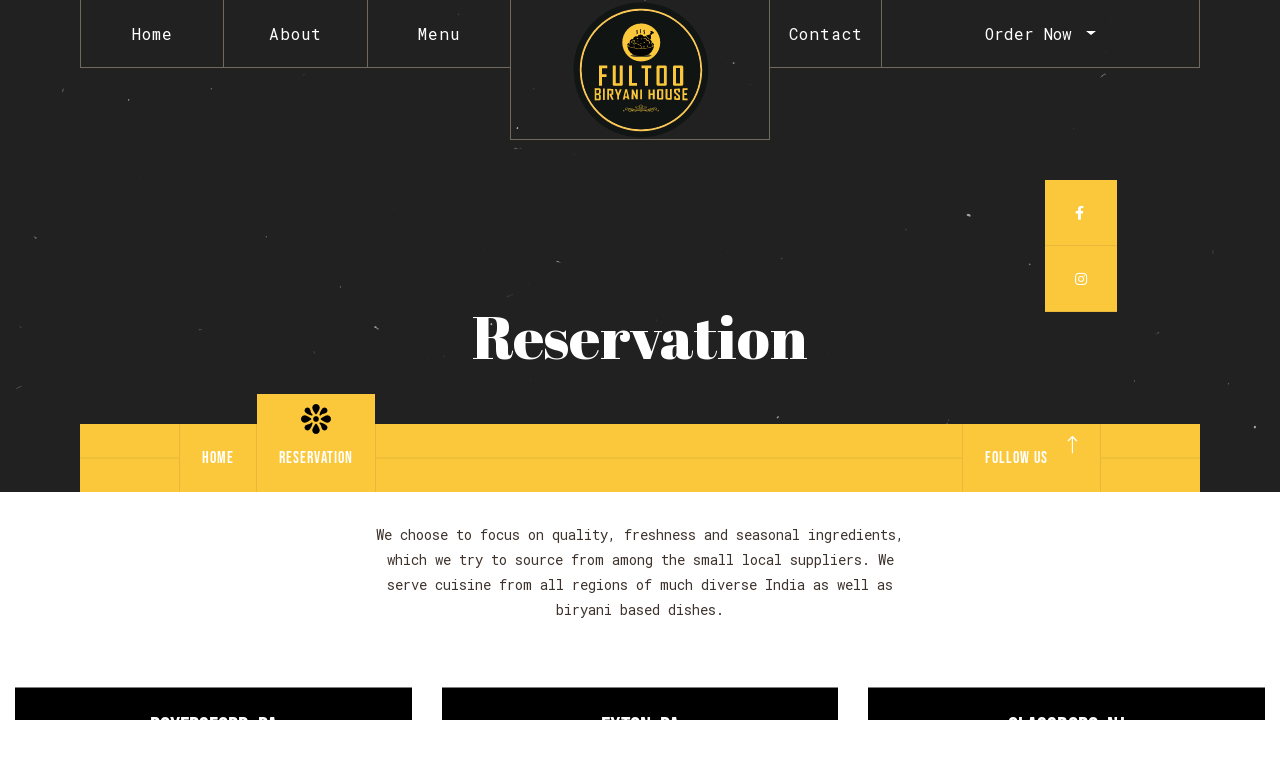

--- FILE ---
content_type: text/html; charset=UTF-8
request_url: https://fultoousa.com/reservation
body_size: 3615
content:
<!DOCTYPE html>
<html lang="zxx">

<head>
    <meta http-equiv="Content-Type" content="text/html; charset=utf-8">
    <meta http-equiv="X-UA-Compatible" content="IE=edge">
    <meta name="viewport" content="width=device-width,initial-scale=1">
    <meta name="keywords" content="#">
    <meta name="description" content="#">
    <title>Reservation | Fultoo USA</title>
    <!-- Fav and touch icons -->
    <link rel="apple-touch-icon-precomposed" sizes="144x144" href="assets/images/favicon.ico">
    <link rel="apple-touch-icon-precomposed" sizes="114x114" href="assets/images/favicon.ico">
    <link rel="apple-touch-icon-precomposed" sizes="72x72" href="assets/images/favicon.ico">
    <link rel="apple-touch-icon-precomposed" sizes="32x32" href="assets/images/favicon.ico">
    <link rel="apple-touch-icon-precomposed" href="assets/images/favicon.ico">
    <link rel="shortcut icon" href="assets/images/favicon.ico">
    <!-- Bootstrap -->
    <link href="assets/css/bootstrap.min.css" rel="stylesheet">
    <!-- Fontawesome -->
    <link href="assets/css/font-awesome.css" rel="stylesheet">
    <!-- Flaticons -->
    <link href="assets/css/font/flaticon.css" rel="stylesheet">
    <!-- Slick Slider -->
    <link href="assets/css/slick.css" rel="stylesheet">
    <!-- Datepicker -->
    <link href="assets/css/datepicker.css" rel="stylesheet">
    <!-- Range Slider -->
    <link href="assets/css/ion.rangeSlider.min.css" rel="stylesheet">
    <!-- magnific popup -->
    <link href="assets/css/magnific-popup.css" rel="stylesheet">
    <!-- Mapbox -->
    <link href="assets/css/mapbox-gl.css" rel="stylesheet">
    <!-- Nice Select -->
    <link href="assets/css/nice-select.css" rel="stylesheet">
    <!-- Custom Stylesheet -->
    <link href="assets/css/style.css" rel="stylesheet">
    <!-- Custom Responsive -->
    <link href="assets/css/responsive.css" rel="stylesheet">
    <!-- place -->
</head>
<body> 
   <!-- header start -->
        <!DOCTYPE html>
<head>
<!-- Google tag (gtag.js) -->
<script async src="https://www.googletagmanager.com/gtag/js?id=G-GX5FEGFZP3"></script>
<script>
  window.dataLayer = window.dataLayer || [];
  function gtag(){dataLayer.push(arguments);}
  gtag('js', new Date());

  gtag('config', 'G-GX5FEGFZP3');
</script>

</head>

<!-- Start Navigation -->
    <header class="header-style-1 style-3">
        <div class="container-fluid custom-container">
            <div class="row">
                <div class="col-12">
                    <div class="main-navigation">
                        <div class="navigation-left">
                            <div class="nav-inner">

                                <div class="main-menu">
                                    <ul>
                                        <li class="anchor-animation menu-item">
                                            <a href="index">Home</a>
                                        </li>
                                        <li class="anchor-animation menu-item">
                                            <a href="about">About</a>
                                        </li>
                                        <li class="anchor-animation menu-item">
                                            <a href="index.php#ourmenus">Menu</a>
                                        </li>
                                    </ul>
                                </div>
                            </div>
                        </div>
                        <div class="center-logo">
                            <a href="index" class="logo anchor-animation">
                                <img src="assets/images/fultoo.svg" class="logo-1" alt="logo">
                                <img src="assets/images/fultoo.svg" class="logo-2" alt="logo">
                            </a>
                            <!-- <div class="hamburger-menu anchor-animation">
                                <div class="menu-btn">
                                    <span class="nav-dot"></span>
                                    <span class="nav-dot"></span>
                                    <span class="nav-dot"></span>
                                    <span class="nav-dot"></span>
                                    <span class="nav-dot"></span>
                                    <span class="nav-dot"></span>
                                    <span class="nav-dot"></span>
                                    <span class="nav-dot"></span>
                                    <span class="nav-dot"></span>
                                </div>
                            </div> -->
                        </div>
                        <div class="navigation-right">
                            <div class="nav-inner">
                                <div class="main-menu">
                                    <ul>
                                        <!-- <li class="anchor-animation menu-item">
                                            <a href="reservation">Reservation</a>
                                        </li> -->
                                        <li class="anchor-animation menu-item">
                                            <a href="contact">Contact</a>
                                        </li>
                                        <div class="dropdown" style="border-right: 1px solid #70695c; padding: 15px 90px;">
  <button class="btn btn-secondary dropdown-toggle" type="button" id="dropdownMenuButton1" data-bs-toggle="dropdown" aria-expanded="false">
    Order Now
  </button>
  <ul class="dropdown-menu" aria-labelledby="dropdownMenuButton1">
    <li><a class="dropdown-item" href="https://www.clover.com/online-ordering/fultoo-biryani-house-exton" target="_blank">EXTON</a></li>
    <li><a class="dropdown-item" href="https://www.clover.com/online-ordering/fultoo-biryani-house-glassboro" target="_blank">GLASSBORO</a></li>
    <li><a class="dropdown-item" href="https://www.clover.com/online-ordering/fultoo-biryani-house-royersford"  target="_blank">ROYERSFORD</a></li>
  </ul>
</div>
                                    </ul>
                                </div>

  

                            </div>
                        </div>
                    </div>
                </div>
            </div>
        </div>
    </header>
    <header class="mobile-header">
        <div class="mobile-hamburger anchor-animation">
            <div class="menu-btn">
                <span class="nav-dot"></span>
                <span class="nav-dot"></span>
                <span class="nav-dot"></span>
                <span class="nav-dot"></span>
                <span class="nav-dot"></span>
                <span class="nav-dot"></span>
                <span class="nav-dot"></span>
                <span class="nav-dot"></span>
                <span class="nav-dot"></span>
            </div>
        </div>
        <div class="mobile-logo">
            <a href="index">
                <img src="assets/images/fultoo.svg" class="logo-2" alt="logo">
            </a>
        </div>
        <div class="mobile-call-btn">
            <a href="https://fultoousa.com/contact"><i class="fal fa-phone-alt"></i></a>
        </div>
    </header>
    <nav class="navigation-main">
        <div class="nav-overlay-1"></div>
        <div class="container-fluid custom-container">
            <div class="row">
                <div class="col-12">
                    <div class="nav-div p-relative">
                        <div class="nav-overlay"></div>
                        <div class="nav-content">
                            <div class="row no-gutters">
                                <div class="col-lg-5 col-12">
                                    <div class="navigation-main-inner">
                                        <div class="close-nav anchor-animation">
                                            <div class="close-btn">
                                                <span class="dots">
                                                    <span class="dot"></span>
                                                    <span class="dot"></span>
                                                    <span class="dot"></span>
                                                    <span class="dot"></span>
                                                    <span class="dot"></span>
                                                </span>
                                                <span class="text">
                                                    Close
                                                </span>
                                            </div>
                                        </div>
                                        <div class="main-menu-desktop">
                                            <ul>
                                                
                                                <li class="anchor-animation">
                                                    <a href="index">Home</a>
                                                </li>
                                                <li class="anchor-animation">
                                                    <a href="about">About Us</a>
                                                </li>
                                                <li class="anchor-animation border-right-0">
                                                    <a href="index.php#ourmenus">Menu</a>
                                                </li>
                                                <li class="anchor-animation">
                                                    <a href="reservation">Reservation</a>
                                                </li>
                                                <li class="anchor-animation">
                                                    <a href="contact">Contact</a>
                                                </li>
                                                
                                                
                                            <div class="dropdown">
  <button class="btn btn-secondary dropdown-toggle" type="button" id="dropdownMenuButton1" data-bs-toggle="dropdown" aria-expanded="false">
    ORDER NOW
  </button>
  <ul class="dropdown-menu" aria-labelledby="dropdownMenuButton1">
    <li><a class="dropdown-item" href="#">EXTON</a></li>
    <li><a class="dropdown-item" href="https://www.clover.com/online-ordering/fultoo-biryani-house-glassboro" target="_blank">GLASSBORO</a></li>
    <li><a class="dropdown-item" href="https://www.clover.com/online-ordering/fultoo-biryani-house-royersford"  target="_blank">ROYERSFORD</a></li>
  </ul>
</div>
                                         
                                            </ul>

                                        </div>
                                    </div>

                                   <!-- <div class="menu-slider-wrap p-relative">
                                        <div class="menu-slider">
                                            <div class="slide-item">
                                                <a href="#">
                                                    <img src="assets/images/bottle.png" class="img-fluid" alt="img">
                                                </a>
                                            </div>
                                            <div class="slide-item">
                                                <a href="#">
                                                    <img src="assets/images/bottle.png" class="img-fluid" alt="img">
                                                </a>
                                            </div>
                                            <div class="slide-item">
                                                <a href="#">
                                                    <img src="assets/images/bottle.png" class="img-fluid" alt="img">
                                                </a>
                                            </div>
                                        </div>
                                    </div> -->
                                </div>
                                <!-- <div class="col-lg-2">
                                    <a href="index.html" class="center-logo-wrap">
                                        <div class="svg-box">
                                            <img src="assets/images/t.png" class="logo-svg-1" alt="icon">
                                            <img src="assets/images/u.png" class="logo-svg-2" alt="icon">
                                            <img src="assets/images/f.png" class="logo-svg-3" alt="icon">
                                            <img src="assets/images/a-2.png" class="logo-svg-4" alt="icon">
                                            <img src="assets/images/t.png" class="logo-svg-5" alt="icon">
                                            <img src="assets/images/t.png" class="logo-svg-6" alt="icon">
                                        </div>
                                    </a>
                                </div> -->
                                <div class="col-lg-5 col-12 pt-0">
                                    <div class="navigation-main-inner right-side full-height">
                                        <div class="main-menu-desktop">
                                            <ul>
                                                <li class="large-nav">
                                                    <ul class="social-media custom-flex">
                                                        <li>
                                                            <a href="#"><i class="fal fa-phone-alt"></i></a>
                                                        </li>
                                                        <li>
                                                            <a href="#"><i class="fal fa-envelope"></i></a>
                                                        </li>
                                                        <li>
                                                            <a href="#"><i class="fab fa-facebook-f"></i></a>
                                                        </li>
                                                        <li>
                                                            <a href="#"><i class="fab fa-instagram"></i></a>
                                                        </li>
                                                    </ul>
                                                </li>
                                            </ul>
                                        </div>
                                        
                                    </div>
                                </div>
                                <!-- <div class="col-lg-6 col-12 pt-0">
                                    <div class="search-box-input">
                                        <div class="input-group">
                                            <div class="input-group-prepend anchor-animation">
                                                <button type="submit"><i class="fal fa-search"></i></button>
                                            </div>
                                            <input type="text" placeholder="Search">
                                            <div class="input-group-append anchor-animation close-search">
                                                <button type="button"><i class="fal fa-times"></i></button>
                                            </div>
                                        </div>
                                    </div>
                                </div> -->
                            </div>
                        </div>
                    </div>
                </div>
            </div>
        </div>
    </nav>
    <!-- End Navigation -->    <!-- header end --> 


    <!-- Start subheader -->
    <div class="subheader section-padding">
        <div class="subheader-overlay"></div>
        <div class="container">
            <div class="row">
                <div class="col-12">
                    <div class="page-title text-center">
                        <h2 class="text-custom-white">Reservation</h2>
                    </div>
                </div>
            </div>
        </div>
        <div class="container-fluid custom-container">
            <div class="row">
                <div class="col-12">
                    <div class="subheader-bottom">
                        <ul class="custom-flex custom-breadcrumb">
                            <li class="anchor-animation second bebas">
                                <a href="index" class="text-brown">Home</a>
                            </li>
                            <li class="bebas active">
                                <a href="#">Reservation</a>
                            </li>
                        </ul>
                        <div class="breadcrumb-right socialize anchor-animation second">
                            <a href="#" class="bebas text-brown">Follow Us <i class="fal fa-long-arrow-up"></i></a>
                        </div>
                    </div>

                </div>
            </div>
        </div>
        <div class="floating-social">
             <ul class="custom">
                <li class="anchor-animation second">
                    <a href="https://www.facebook.com/fultoobiryanihouse/" target="_blank" class="text-brown"><i class="fab fa-facebook-f"></i></a>
                </li>
                
                <li class="anchor-animation second">
                    <a href="https://www.instagram.com/fultoobiryanihouse/" target="_blank" class="text-brown"><i class="fab fa-instagram"></i></a>
                </li>
            </ul>
        </div>
    </div>
    <!-- End subheader -->
    <!-- Start Reservation -->
    <section class="section-padding-bottom">
        <div class="container-fluid">
            <div class="section-header">

                <p style="margin-top: 30px;">We choose to focus on quality, freshness and seasonal ingredients, which we try to source from among the small local suppliers. We serve cuisine from all regions of much diverse India as well as biryani based dishes.</p>
            </div>
            <div class="row">
                <div class="col-xl-4 col-md-4 col-12">
                    <div class="ingredients-wrap transform-center">
                        <div class="title">
                            <p class="bebas no-margin text-brown fw-500">ROYERSFORD, PA</p></br>
                            <p style="font-size: 14px;">467 W RIDGE PIKE, ROYERSFORD, PA 19468 </br>
                            (484) 369-8600 | (484) 369-8609</br>
                            Check Here! Below</p> 
                        </div>
                        <div class="img-box text-center">
                            <a href="#" class="theme-btn btn-style-2">Online Reservation<span></span></a>
                        </div>
                        
                    </div>
                </div>
                <div class="col-xl-4 col-md-4 col-12">
                    <div class="ingredients-wrap transform-center">
                        <div class="title">
                            <p class="bebas no-margin text-brown fw-500">EXTON, PA</p></br><p style="font-size: 14px;">8E WELSH POOL RD, EXTON, PA 19341</br>
                            (484) 879-80700</br>
                            Check Here! Below</p>
                        </div>
                        <div class="img-box text-center">
                            <a href="#" class="theme-btn btn-style-2">Online Reservation<span></span></a>
                        </div>
                        
                    </div>
                </div>
                <div class="col-xl-4 col-md-4 col-12">
                    <div class="ingredients-wrap transform-center">
                        <div class="title">
                            <p class="bebas no-margin text-brown fw-500">GLASSBORO, NJ</p></br>
                            <p style="font-size: 14px;">222 ROWAN BLVD, GLASSBORO, NJ 08028</br>
                            (856) 243-2819</br>
                            Check Here! Below</p>
                        </div>
                        <div class="img-box text-center">
                            <a href="#" class="theme-btn btn-style-2">Online Reservation<span></span></a>
                        </div>

                    </div>
                </div>
                
            </div>
        </div>
    </section>
    <!-- End Reservation -->


    <!-- footer section start -->
        <!-- Start Footer -->
    <footer class="footer-2 section-padding">
        <div class="container-fluid custom-container">
            <div class="row mb-xl-30">
                <div class="col-lg-3 col-sm-6">
                    <div class="footer-box mb-md-80">
                        <div class="ft-header">
                            <h5 style="font-size: 18px; color: #fbc83b;" class="text-custom-white">FIND OUR RESTAURANTS</h5>
                        </div>
                        <div class="ft-info mb-xl-20">
                            <a href="#" class="text-custom-white fs-14"> 8E WELSH POOL RD, </a>
                            <a href="#" class="text-custom-white fs-14">EXTON, PA 19341</a>
                            <a href="tel:484-879-8070" class="text-custom-white fs-14">(484) 879-8070</a>
                        </div>
                        <div class="ft-info mb-xl-20">
                            <a href="#" class="text-custom-white fs-14">222 ROWAN BLVD, </a>
                            <a href="#" class="text-custom-white fs-14">GLASSBORO, NJ 08028</a>
                            <a href="tel:856-243-2819" class="text-custom-white fs-14">(856) 243-2819</a>
                        </div>
                        <div class="ft-info mb-xl-20">
                            <a href="#" class="text-custom-white fs-14">467 W RIDGE PIKE, </a>
                            <a href="#" class="text-custom-white fs-14">ROYERSFORD, PA 19468</a>
                            <a href="tel:484-369-8600" class="text-custom-white fs-14">(484) 369-8600</a><a href="tel:484-369-8609" class="text-custom-white fs-14">(484) 369-8609</a>
                        </div>
                    </div>
                </div>
                
                <div class="col-lg-3 col-sm-6">
                    <div class="footer-box mb-md-80">
                        <div class="ft-header">
                            <h5 style="font-size: 18px; color: #fbc83b;" class="text-custom-white">USEFUL LINKS</h5>
                        </div>
                        <ul class="custom links">
                            <li>
                                <a href="index" class="text-custom-white td-none fs-16">Home</a>
                            </li>
                            <li>
                                <a href="about" class="text-custom-white td-none fs-16">About Us</a>
                            </li>
                            <li>
                                <a href="index.php#ourmenus" class="text-custom-white td-none fs-16">Menu</a>
                            </li>
                            
                            <li>
                                <a href="contact" class="text-custom-white td-none fs-16">Contact Us</a>
                            </li>

                           <!--  <li>
                                <a href="#" class="text-custom-white td-none fs-16">Order Now</a>
                            </li> -->
                        </ul>
                    </div>
                </div>
                
                <div class="col-lg-3 col-sm-6">
                    <div class="footer-box mb-xs-80">
                        <div class="ft-header">
                            <h5 style="font-size: 18px; color: #fbc83b;" class="text-custom-white">WORKING HOURS</h5>
                        </div>
                        <div class="week-info mb-xl-20">
                            <h6 class="text-custom-white" >Exton</h6>
                            <h6 class="text-custom-white mb-2 fs-18">Mon - Thurs and Sun</h6>
                            <p class="text-custom-white no-margin">11:00 AM to 2:30 PM and 05:30 PM to 10:00 PM </p>
                            <h6 class="text-custom-white mb-2 fs-18">Fri and Sat</h6>
                            <p class="text-custom-white no-margin">11:00 AM to 2:30 PM and 05:00 PM to 10:30 PM</p>
                        </div>
                        <div class="week-info mb-xl-20">
                            <h6 class="text-custom-white" >Glassboro</h6>
                            <h6 class="text-custom-white mb-2 fs-18">Mon - Thurs and Sun</h6>
                            <p class="text-custom-white no-margin">11:00 AM to 12:00 AM</p>
                            <h6 class="text-custom-white mb-2 fs-18">Fri and Sat</h6>
                            <p class="text-custom-white no-margin">11:00 AM to 2:00 AM</p>
                        </div>
                        
                    
                      
                    </div>
                </div>
                <div class="col-lg-3 col-sm-6">
                    <div class="footer-box">
                       
                         <!--<div class="ft-header">
                            <h5 style="font-size: 18px; color: #fbc83b;" class="text-custom-white">FOLLOW US</h5>
                        </div> -->
                        <!-- <div class="ft-social-info">
                            <a href="https://www.facebook.com/fultoobiryanihouse/" target="_blank" class="text-custom-white"><i class="fab fa-facebook-f"></i></a>
                            
                            <a href="https://www.instagram.com/fultoobiryanihouse/" target="_blank" class="text-custom-white"><i class="fab fa-instagram"></i></a>
                            
                        </div> -->
                         <div class="week-info gap minus-gap">
                            <h6 class="text-custom-white" >Royersford</h6>
                            <h6 class="text-custom-white mb-2 fs-18">Mon - Thurs and Sun</h6>
                            <p class="text-custom-white no-margin">11:00 AM to 2:30 PM and 05:30 PM to 10:00 PM </p>
                            <h6 class="text-custom-white mb-2 fs-18">Fri and Sat</h6>
                            <p class="text-custom-white no-margin">11:00 AM to 2:30 PM and 05:00 PM to 10:30 PM</p>
                        </div>
                    </div>
                </div>
            </div>
            <div class="copyright">
                <div class="row">
                    <div class="col-md-12 col-sm-12 text-center">
                        <div class="ft-logo">
                            <img src="assets/images/fultoo.svg" alt="logo">
                        </div>
                        <div class="ft-social-info">
                            <a href="https://www.facebook.com/fultoobiryanihouse/" target="_blank" class="text-custom-white"><i class="fab fa-facebook-f"></i></a>
                            
                            <a href="https://www.instagram.com/fultoobiryanihouse/" target="_blank" class="text-custom-white"><i class="fab fa-instagram"></i></a>
                            
                        </div>
                    </div>
                    <div class="col-md-12 col-sm-12 text-center mb-xs-40">
                        <p class="text-custom-white no-margin">©️ All rights reserved by <a style="text-decoration: none;" href="#" class="text-custom-white" >Fultoo Biryani House </a>2024</p>
                    </div>
                 
                </div>
            </div>
        </div>
    </footer>    <!-- footer section end -->


    <div id="back-top" class="back-top">
        <a href="#top"><i class="flaticon-arrows"></i></a>
    </div>
	<!-- End Footer -->
    <!-- Place all Scripts Here -->
    <!-- jQuery -->
    <script src="assets/js/jquery.min.js"></script>
    <!-- Popper -->
    <script src="assets/js/popper.min.js"></script>
    <!-- Bootstrap -->
    <script src="assets/js/bootstrap.min.js"></script>
    <!-- Range Slider -->
    <script src="assets/js/ion.rangeSlider.min.js"></script>
    <!-- Slick Slider -->
    <script src="assets/js/slick.min.js"></script>
    <!-- Sticksy -->
    <script src="assets/js/sticksy.js"></script>
    <!-- Nice Select -->
    <script src="assets/js/jquery.nice-select.js"></script>
    <!-- Datepicker -->
    <script src="assets/js/datepicker.js"></script>
    <script src="assets/js/datepicker.en.js"></script>
    <!-- magnific popup -->
    <script src="assets/js/jquery.magnific-popup.min.js"></script>
    <!-- Maps -->
    <script src="https://maps.googleapis.com/maps/api/js?key=AIzaSyDnd9JwZvXty-1gHZihMoFhJtCXmHfeRQg"></script>
    <!-- Map Box -->
    <script src="assets/js/mapbox-gl.js"></script>
    <!-- Map -->
    <script src="assets/js/maps.js"></script>
    <!-- Custom Js -->
    <script src="assets/js/custom.js"></script>
    <!-- /Place all Scripts Here -->
</body>
</html>

--- FILE ---
content_type: text/css
request_url: https://fultoousa.com/assets/css/style.css
body_size: 16398
content:
@charset "utf-8";

/*

Theme Name: Fattaj - MULTIPURPOSE HTML5 Template.

Author: Slidesigma

Author URL: https://www.templatemonster.com/vendors/slidesigmathemes/

Version: 1.0.0



%%%%%%% Table of CSS %%%%%%%

1.General code

    1.1 Typography

    1.2 Space margins and padding

    1.3 forms

    1.4 Buttons

    1.5 Section-Colors-&-Backgrounds

    1.6 Modal & popups

2.Homepages

    2.1 Navigation

    2.2 Video Banner

    2.3 About Us

    2.4 Products

    2.5 Today Menu

    2.6 Full Video

    2.7 Testimonials

    2.8 Todays Recipes

    2.9 Our Blogs

    2.10 Footer

    2.11 Copyright

3.About Us    

4.Menu    

5.History    

6.Team    

7.Chef    

8.Gallery    

9.Blog    

10.Reservation    

11.Contact Us    

*/

/*Google Fonts*/

@import url('https://fonts.googleapis.com/css?family=Abril+Fatface|Roboto+Mono');

@font-face {

    font-family: "bebas-neue";

    src: url("../fonts/l") format("woff2"),

        url("../fonts/d.woff") format("woff"),

        url("../fonts/a") format("opentype");

    font-display: auto;

    font-style: normal;

    font-weight: 400;

}

/*-------- animation---------*/

@keyframes jello {

    0%,
    100%,
    11.1% {

        transform: none
    }

    22.2% {

        transform: skewX(-4deg) skewY(-4deg)
    }

    33.3% {

        transform: skewX(3.25deg) skewY(3.25deg)
    }

    44.4% {

        transform: skewX(-3.125deg) skewY(-3.125deg)
    }

    55.5% {

        transform: skewX(1.5625deg) skewY(1.5625deg)
    }

    66.6% {

        transform: skewX(-.78125deg) skewY(-.78125deg)
    }

    77.7% {

        transform: skewX(.39062deg) skewY(.39062deg)
    }

    88.8% {

        transform: skewX(-.19531deg) skewY(-.19531deg)
    }

}

@keyframes icon_bounce {

    0% {

        transform: translate(0px, 5px);

    }

    100% {

        transform: translate(0px, -15px);

    }

}

@keyframes ripple {

    0% {

        transform: scale(1);

    }

    75% {

        transform: scale(1.75);

        opacity: 1;

    }

    100% {

        transform: scale(2);

        opacity: 0;

    }

}

/*======================

1.General Code

========================*/

html {

    overflow-x: hidden;

}

button:focus,

*:focus {

    outline: none;

}

body {

    font-family: "Roboto Mono", monospace;

    margin: 0px;

    padding: 0px;

    font-size: 12px;

    line-height: 1.8;

    font-weight: 400;

    color: #3d322c;

    background: #ffffff;

    border-color: #dfdfdf;

    transition: transform ease-in .4s;

    overflow: hidden;

}

button {

    background: transparent;

    border: none;

    padding: 0;

}

label {

    line-height: normal;

}

hr {

    margin: 25px 0;

}

.p-relative {

    position: relative;

}

.before-none:after,

.after-none:after,

.none {

    display: none;

}

.overlay {

    position: absolute;

    top: 0;

    left: 0;

    right: 0;

    width: 100%;

    height: 100%;

}

.overlay-bg-black {

    background: #000;

    opacity: 0.5;

}

.overlay-2 {

    position: absolute;

    top: 0;

    left: 0;

    right: 0;

    width: 100%;

}

.image-fit {

    width: 100%;

    height: 100%;

    object-fit: cover;

    object-position: center;

}

.transform-center {

    position: absolute;

    top: 55%;

    left: 0;

    right: 0;

    transform: translate(0%, -50%);

    z-index: 1;

}

[class^="flaticon-"]:before,

[class*=" flaticon-"]:before {

    font-size: inherit;

    margin: 0;

}

.animate-img {

    position: relative;

    overflow: hidden;

}

.animate-img:hover img {

    transform: scale(1.1);

    transition: 0.5s;

}

.parallax {

    position: relative;

    background-size: cover;

    background-position: center;

    background-repeat: no-repeat;

    background-attachment: fixed;

    transition: border 0.3s ease-in, box-shadow 0.3s ease-in, background 0.3s, opacity 0.3s ease-in;

}

.normal-bg {

    position: relative;

    background-size: cover;

    background-position: center;

    background-repeat: no-repeat;

    transition: border 0.3s ease-in, box-shadow 0.3s ease-in, background 0.3s, opacity 0.3s ease-in;

}

.roboto {

    font-family: "Roboto Mono", monospace;

}

.abril {

    font-family: "Abril Fatface", "Times New Roman", Times, serif;

}

.bebas {

    font-family: bebas-neue, Arial, sans-serif;

}

.small-container {

    max-width: 1545px;

    margin: 0 auto;

    padding-right: 15px;

    padding-left: 15px;

}

.custom-container {

    padding: 0 5rem;

    position: relative;

    margin: 0 auto;

}

::-moz-selection {

    color: #fff;

    background: #fbc83b;

}



::selection {

    color: #fff;

    background: #fbc83b;

}

/*Slick arrow*/

.menu-slider-wrap .slick-arrow {

    width: 6.25rem;

    position: absolute;

    top: 0;

    bottom: 0;

    z-index: 10;

    font-size: 0;

    background: #fbc83b;

}

.menu-slider-wrap .slick-arrow:hover {

    background: #fbc83b;

}

.slick-arrow:before,

.menu-slider-wrap .slick-arrow:before {

    font-family: Font Awesome\ 5 Pro;

    font-weight: 300;

    font-size: 40px;

    color: #fff;

}

.slick-arrow.slick-prev,

.menu-slider-wrap .slick-arrow.slick-prev {

    left: 0;

}

.slick-arrow.slick-next,

.menu-slider-wrap .slick-arrow.slick-next {

    right: 0;

}

.slick-arrow.slick-prev:before,

.menu-slider-wrap .slick-arrow.slick-prev:before {

    content: "\f053";

}

.slick-arrow.slick-next:before,

.menu-slider-wrap .slick-arrow.slick-next:before {

    content: "\f054";

}

.slick-arrow {

    width: 40px;

    position: absolute;

    top: 0;

    bottom: 0;

    z-index: 10;

    font-size: 0;

    background: #fbc83b;

}

.slick-arrow:hover {

    background: #000;

}

.slick-arrow:before {

    font-size: 30px;

    color: #fff;

}

/*section-header*/

.section-header {

    max-width: 540px;

    margin: 0 auto;

    padding-bottom: 30px;

    position: relative;

    z-index: 10;

    text-align: center;

}

.section-header .section-heading {

    position: relative;

}

.footer-2 .footer-box .ft-header>h5:after,

.footer .footer-left-side .footer-box .ft-header>h5:after,

.section-header .section-heading:after {

    content: "";

    height: 5px;

    width: 80px;

    background: #000;

    position: absolute;

    top: auto;

    left: 0;

    right: 0;

    bottom: 0;

    text-align: center;

    margin: 0 auto;

}

.section-header .section-heading h3 {

    padding-bottom: 20px;

    font-size: 45px;

    font-weight: 700;

}

.section-header.left-side {

    margin: 0 0 auto 0;

    text-align: left;

}

.section-header.left-side .section-heading:after {

    margin: 0 0 auto 0;

}

.rating-stars,

.stars {

    display: flex;

    align-items: center;

    justify-content: center;

    margin-bottom: 20px;

}

.stars img {

    width: 2.5rem;

    height: 2.5rem;

    cursor: pointer;

}

.rating-stars span {

    cursor: pointer;

    color: #3d322c;

    font-size: 18px;

    line-height: 1;

}

.rating-stars span.active i {

    color: #fbc83b;

}

.aboutsec,

.recipe-sec,

.two-side-fix,

.reservation-page {

    height: 42vh;

    display: flex;

    align-items: center;

    justify-content: center;

}

/*======================

1.1 Typography

========================*/

h1,

h2,

h3,

h4,

h5,

h6 {

    margin: 0 0 20px;

    font-family: "Abril Fatface", "Times New Roman", Times, serif;

    font-weight: 400;

    color: #3d322c;

}

h1 a,

h2 a,

h3 a,

h4 a,

h5 a,

h6 a {

    color: inherit;

    text-decoration: none;

}

h1 {

    font-size: 80px;

    line-height: normal;

}

h2 {

    font-size: 60px;

}

h3 {

    font-size: 50px;

}

h4 {

    font-size: 35px;

}

h5 {

    font-size: 30px;

}

h6 {

    font-size: 24px;

}

p {

    font-size: 14px;

    line-height: 1.8;

    margin-bottom: 20px;

    color: #3d322c;

    font-family: "Roboto Mono", monospace;

}

a {

    color: #000;

    text-decoration: underline;

    transition: 0.5s;

}

a:focus,

a:hover {

    color: #fbc83b;

    text-decoration: none;

    transition: 0.5s;

}

dl,

ol,

ul {

    margin-top: 0;

    margin-bottom: 0;

}

ul li,

ol li {

    margin: 0px;

    position: relative;

    font-size: 14px;

}

ol>li,

ul>li {

    margin-bottom: 5px;

}

ul>li {

    list-style: none;

}

ul li:before {

    content: '';

    position: absolute;

    left: -35px;

    top: 10px;

    background-color: #fbc83b;

    height: 3px;

    width: 15px;

}

ul.custom {

    list-style: none;

    padding: 0;

}

ul.custom-flex {

    list-style: none;

    padding: 0;

    display: flex;

    align-items: center;

    flex-wrap: wrap;

}

ul.custom-flex>li,

ul.custom>li {

    margin-bottom: 0;

}

ul.custom-flex>li:before,

ul.custom>li:before {

    display: none;

}

blockquote {

    margin-bottom: 20px;

    position: relative;

    padding: 0 0 0 30px;

}

blockquote:before {

    content: '';

    display: block;

    width: 2px;

    height: 100%;

    position: absolute;

    z-index: 1;

    top: 0;

    left: 0;

    background-color: #fbc83b;

}

blockquote p {

    margin: 0;

    font-size: 22px;

    line-height: 1.55em;

    font-weight: 400;

    color: #3d322c;

}

blockquote cite {

    color: #000;

    font-weight: 600;

    text-transform: uppercase;

    font-size: 14px;

    font-style: normal;

}

blockquote cite:before {

    content: '-';

    margin-right: 5px;

}

iframe {

    border: none;

    width: 100%;

}

img {

    max-width: 100%;

    width: auto;

    height: auto;

    transition: 0.5s;

}

table th,

table td {

    border: 1px solid #dfdfdf;

    padding: 15px;

    text-align: center;

    font-size: 14px;

}

table {

    border: 1px solid #dfdfdf;

    padding: 15px;

    width: 100%;

}

table th {

    background-color: #000;

    color: #fff;

    font-weight: normal;

}

.custom-tooltip {

    position: relative;

    color: #000;

    cursor: pointer;

}

.custom-tooltip:after,

.custom-tooltip:before {

    content: attr(data-tip);

    color: #fff;

    background-color: #000;

    font-size: 12px;

    line-height: 20px;

    border-radius: 3px;

    padding: 0 5px;

    white-space: nowrap;

    opacity: 0;

    transform: translateX(-50%);

    position: absolute;

    left: 50%;

    top: -30px;

}

.custom-tooltip:before {

    z-index: 2;

}

.custom-tooltip:after {

    content: '';

    height: 15px;

    width: 15px;

    border-radius: 0;

    transform: translateX(-50%) rotate(45deg);

    top: -22px;

    z-index: 0;

}

.custom-tooltip:hover:before,

.custom-tooltip:hover:after {

    opacity: 1;

}

.accent {

    color: #000;

    font-weight: 600;

}

.accent_bg {

    background-color: #000;

    color: #fff;

    padding: 0 6px;

    display: inline-block
}

.dropcap {

    font-size: 40px;

    margin: 5px 20px 0 0;

    font-weight: 700;

    float: left;

    display: block;

    width: 2em;

    height: 2em;

    line-height: 2em;

    text-align: center;

    overflow: hidden;

    border-radius: 50%;

}

.image-alignment {

    display: inline-block;

    vertical-align: top;

    margin-bottom: 20px;

    overflow: hidden;

    position: relative;

    max-width: 100%
}

.image-alignment.left {

    float: left;

    margin-right: 20px;

}

.image-alignment.right {

    float: right;

    margin-left: 20px;

}

.image-alignment figcaption {

    padding: 14px 10px;

    text-align: center;

}

.fs-12 {

    font-size: 12px;

}

.fs-14 {

    font-size: 14px;

}

.fs-16 {

    font-size: 16px;

}

.fs-18 {

    font-size: 18px;

}

.fs-20 {

    font-size: 20px;

}

.fw-100 {

    font-weight: 100;

}

.fw-400 {

    font-weight: 400;

}

.fw-500 {

    font-weight: 500;

}

.fw-600 {

    font-weight: 600;

}

.fw-700 {

    font-weight: 700;

}

.td-none {

    text-decoration: none;

}

/*======================

1.2 Space margins and padding

========================*/

.no-margin {

    margin: 0;

}

.no-padding {

    padding: 0;

}

.full-width {

    width: 100%;

}

.full-height {

    height: 100%;

}

.section-padding {

    padding: 80px 0;

}

.section-padding-top {

    padding-top: 80px;

}

.section-padding-bottom {

    padding-bottom: 80px;

}

.padding-10 {

    padding: 10px;

}

.padding-15 {

    padding: 15px;

}

.padding-20 {

    padding: 20px;

}

.mb-xl-20 {

    margin-bottom: 20px;

}

.mb-xl-30 {

    margin-bottom: 30px;

}

.mb-xl-40 {

    margin-bottom: 40px;

}

.mb-xl-80 {

    margin-bottom: 80px;

}

/*==================

1.3. Forms

====================*/

.form-group {

    margin-bottom: 20px;

}

.form-control-custom::placeholder {

    font-size: 14px;

}

.form-control-custom {

    height: 50px;

    padding: 0.375rem 1.2rem;

    border-radius: 0;

    border: 2px solid #efefef;

    width: 100%;

    background: none;

}

.form-control-custom:focus {

    border: 2px solid #efefef;

    border-bottom: 2px solid #fbc83b;

    box-shadow: none;

}

form label {

    font-size: 14px;

    font-weight: 500;

    color: #000;

}
form label.error{
    color: #fff;
}
label .required {

    color: #ff0018;

}

.custom-select {

    background-image: none;

}

.custom-select:focus {

    box-shadow: none;

}

.nice-select .option {

    margin-bottom: 0;

}

.nice-select .option:before {

    display: none;

}

.nice-select.open .list {

    width: 100%;

    min-height: 50px;

    max-height: 200px;

    overflow-y: auto;

}

textarea.form-control-custom {

    resize: none;

    padding: 19px 1.2rem;

}

/*form-style-2*/

.form-style-2 .form-control-custom {

    border-color: transparent;

    border-bottom-color: #fff;

}

.form-style-2 .form-control-custom::placeholder {

    color: #fff;

}

.form-style-2 .form-control-custom:focus {

    color: #fff;

    background: transparent;

    border-bottom-color: #fbc83b;

}



label.custom-checkbox input {

    position: absolute;

    opacity: 0;

    cursor: pointer;

    height: 0;

    width: 0;

}

label.custom-checkbox {

    display: block;

    position: relative;

    padding-left: 25px;

    margin-bottom: 10px;

    cursor: pointer;

    user-select: none;

    line-height: normal;

    font-size: 14px;

    font-weight: 400;

}

label.custom-checkbox:last-child {

    margin-bottom: 10px;

}

/* Create a custom checkbox */

label.custom-checkbox .checkmark {

    position: absolute;

    top: 0;

    left: 0;

    border: 1px solid #d4d4db;

    width: 20px;

    height: 20px;

    background-color: #fff;

    border-radius: 0px;

}

/* On mouse-over, add a grey background color */

label.custom-checkbox:hover input~.checkmark {

    background-color: #fff;

    border: 1px solid #fbc83b;

}

/* When the checkbox is checked, add a blue background */

label.custom-checkbox input:checked~.checkmark {

    background-color: #fbc83b;

    border: 1px solid #fbc83b;

}

/* Create the checkmark/indicator (hidden when not checked) */

.checkmark:after {

    content: "";

    position: absolute;

    display: none;

}

/* Show the checkmark when checked */

label.custom-checkbox input:checked~.checkmark:after {

    display: block;

}

/* Style the checkmark/indicator */

label.custom-checkbox .checkmark:after {

    left: 6px;

    top: 2px;

    width: 5px;

    height: 9px;

    border: solid #fff;

    border-width: 0 2px 2px 0;

    transform: rotate(45deg);

}

/*==================

1.4. Buttons

====================*/

.theme-btn {

    padding: 1.25rem 2.125rem;

    letter-spacing: .09375rem;

    background: #000;

    position: relative;

    text-transform: uppercase;

    color: #fff;

    transition: background .3s cubic-bezier(.37, .01, 0, .98);

    display: inline-flex;

    align-items: center;

    justify-content: center;

    overflow: visible;

    margin: 0;

    z-index: 1;

    text-decoration: none;

    font-weight: 600;

}

.theme-btn:after,

.theme-btn:before {

    position: absolute;

    display: block;

    border: 1px solid #fff;

    opacity: .5;

    transition: opacity .3s cubic-bezier(.37, .01, 0, .98);

    z-index: 10;

    content: "";

    top: .4375rem;

    left: .4375rem;

    right: .4375rem;

    bottom: .4375rem;

    font-size: 14px;

}

.theme-btn>span {

    transform-origin: center;

    display: block;

    z-index: 1;

    content: "";

    transform: translate(-50%, -50%) rotate(45deg) scale(1, 1);

    position: absolute;

    top: 50%;

    left: 50%;

    width: 3.25rem;

    height: 3.25rem;

    background: #000;

    z-index: -1;

    transition: transform .3s cubic-bezier(.37, .01, 0, .98), background .3s cubic-bezier(.37, .01, 0, .98);

}

.theme-btn:focus,

.theme-btn:hover {

    background: #000;

    color: #fff;

}

.theme-btn:focus>span,

.theme-btn:hover>span {

    background: #000;

    transform: translate(-50%, -50%) rotate(45deg) scale(1.1, 1.1);

}

.theme-btn.btn-style-2 {

    background: #000;

    color: #fff;

}

.theme-btn.btn-style-3:focus,

.theme-btn.btn-style-3:hover,

.theme-btn.btn-style-2:focus,

.theme-btn.btn-style-2:hover {

    background: #fbc83b;

}

.theme-btn.btn-style-2>span {

    background: #000;

}

.theme-btn.btn-style-3:focus>span,

.theme-btn.btn-style-3:hover>span,

.theme-btn.btn-style-2:focus>span,

.theme-btn.btn-style-2:hover>span {

    background: #fbc83b;

}





.add-to-cart {

    width: 100%;

    background: #000;

    font-size: 14px;

    font-weight: 600;

    color: #fff;

    transition: 0.3s all;

    padding: 15px;

    position: relative;

}

.add-to-cart:before {

    content: '';

    border: 1px solid #fff;

    width: calc(100% - 20px);

    position: absolute;

    top: 0;

    left: 0;

    right: 0;

    height: calc(100% - 20px);

    margin: 10px;

}

.add-to-cart.btn-style-2 {

    background: #fbc83b;

    color: #fff;

}

.add-to-cart:hover,

.add-to-cart.btn-style-2:hover {

    background: #000;

    color: #fff;

}

.small-cart {

    background: transparent;

    width: 33px;

    height: 33px;

    display: flex;

    align-items: center;

    justify-content: center;

    font-size: 14px;

    transition: 0.5s all;

    color: #000;

}

.small-cart:hover {

    color: #fbc83b;

}

.loadMore-btn {

    position: relative;

    padding: 8px 15px;

    border-bottom: 2px solid #000;

    font-size: 14px;

}

.loadMore-btn:hover {

    color: #fff;

}

/*==================

1.5. Section-Colors-&-Backgrounds

====================*/

.bg-light-white {

    background-color: #f4f4f4;

}

.bg-custom-white {

    background-color: #ffffff;

}

.bg-custom-black {

    background-color: #fbc83b;

}

.bg-light-blue {

    background: #000;

}

.bg-light-yellow {

    background: #fbc83b;

}

.bg-brown {

    background: #fbc83b;

}

/*Colors*/

.text-custom-black {

    color: #fbc83b;

}

.text-custom-white {

    color: #ffffff;

}

.text-light-white {

    color: #4a4a4a;
    font-family: "Lora";
    font-size: 16px;

}

.text-light-blue {

    color: #000;

}

.text-light-yellow {

    color: #fbc83b;

}

.text-brown {

    color: #3d322c;

}

/*======================

1.6 Modal & Popups

========================*/

/*======================

2. Homepages

========================*/

.anchor-animation {

    overflow: hidden;

    position: relative;

}

.anchor-animation:after,

.anchor-animation:before {

    position: absolute;

    left: 0;

    right: 0;

    top: 0;

    bottom: -2px;

    content: "";

    transform: scale3d(1, 0, 1);

    transform-origin: bottom center;

    transition: transform .3s cubic-bezier(.37, .01, 0, .98), -webkit-transform .3s cubic-bezier(.37, .01, 0, .98);

    height: 100%;

    width: 100%;

    z-index: -1;

}

.anchor-animation:before {

    background: #101514;

    transition-delay: 40ms;

}

.anchor-animation:after {

    background: #fbc83b;

    transition-delay: 0s;

}

.anchor-animation:hover:before,

.anchor-animation:hover:after {

    transform: scale3d(1, 1, 1);

}

.anchor-animation:hover:before {

    transition-delay: 0s;

}

.anchor-animation:hover:after {

    transition-delay: 40ms;

}

.anchor-animation.second:after {

    background: #000;

}

/*Navigation*/

.header-style-1 .main-navigation .navigation-left .nav-inner:before,

.header-style-1 .main-navigation .navigation-right .nav-inner:before,

.header-style-1 .main-navigation .center-logo:before {

    position: absolute;

    top: 0;

    left: 0;

    right: 0;

    bottom: 0;

    content: "";

    background: #000;

    opacity: .8;

    z-index: -1;

    transition: transform .6s cubic-bezier(.37, .01, 0, .98), opacity .6s cubic-bezier(.37, .01, 0, .98), -webkit-transform .6s cubic-bezier(.37, .01, 0, .98);

}

.header-style-1 {

    position: fixed;

    top: 0;

    left: 0;

    right: 0;

    width: 100%;

    z-index: 200;

    transition: transform .6s cubic-bezier(.37, .01, 0, .98), -webkit-transform .6s cubic-bezier(.37, .01, 0, .98);

}

.header-style-1 .main-navigation {

    display: flex;

    justify-content: center;

    flex-wrap: nowrap;

}

.header-style-1.style-3.sticky .main-navigation {

    height: 136px;

}

.header-style-1 .main-navigation .navigation-left,

.header-style-1 .main-navigation .navigation-right {

    max-width: calc(50% - 8.125rem);

    height: 4.25rem;

    width: 100%;

    position: relative;

    text-align: center;

    transition: border-color .3s cubic-bezier(.37, .01, 0, .98);

}

.header-style-1 .main-navigation .navigation-left .nav-inner,

.header-style-1 .main-navigation .navigation-right .nav-inner {

    position: relative;

    height: 4.25rem;

    padding-left: 6.125rem;

    border-bottom: 1px solid #70695c;

    width: 100%;

    z-index: 50;

    display: flex;

}

.header-style-1 .main-navigation .navigation-left .nav-inner:before {

    transform-origin: right center;

    transform: scale3d(0, 1, 1);

}

.header-style-1 .main-navigation .navigation-right .nav-inner:before {

    transform-origin: left center;

    transform: scale3d(0, 1, 1);

}

.header-style-1.sticky .main-navigation .navigation-left .nav-inner:before,

.header-style-1.sticky .main-navigation .navigation-right .nav-inner:before {

    transform: scale3d(1, 1, 1);

}

.header-style-1 .main-navigation .navigation-right .nav-inner {

    padding-left: 0;

    padding-right: 6.125rem;

}

.header-style-1 .main-navigation .navigation-left .nav-inner .main-menu,

.header-style-1 .main-navigation .navigation-right .nav-inner .main-menu {

    display: flex;

    transition: opacity .3s cubic-bezier(.37, .01, 0, .98);

    opacity: 1;

    width: 100%;

}

.header-style-1 .main-navigation .navigation-left .nav-inner .main-menu>ul,

.header-style-1 .main-navigation .navigation-right .nav-inner .main-menu>ul {

    display: flex;

    width: 100%;

    align-items: center;

    padding-left: 0;

    list-style: none;

    margin: 0;

}

.header-style-1 .main-navigation .navigation-left .nav-inner .main-menu>ul>.menu-item,

.header-style-1 .main-navigation .navigation-right .nav-inner .main-menu>ul>.menu-item {

    width: 50%;

    text-align: center;

    height: 4.25rem;

    padding-left: 0;

    margin: 0;

}



.header-style-1 .main-navigation .navigation-left .nav-inner .main-menu>ul>.menu-item>a,

.header-style-1 .main-navigation .navigation-right .nav-inner .main-menu>ul>.menu-item>a {

    height: 4.25rem;

    transition: color .3s cubic-bezier(.37, .01, 0, .98);

    font-size: 1rem;

    letter-spacing: .0625rem;

    display: block;

    padding: 20px 0;

    width: 100%;

    color: #fff;

    font-weight: 400;

    text-decoration: none;

}

.header-style-1 .main-navigation .navigation-left .nav-inner .main-menu>ul>.menu-item:hover>a,

.header-style-1 .main-navigation .navigation-right .nav-inner .main-menu>ul>.menu-item:hover>a {

    color: #fff;

}

.header-style-1 .main-navigation .navigation-left .nav-inner .main-menu>ul>.menu-item:last-child,

.header-style-1 .main-navigation .navigation-right .nav-inner .main-menu>ul>.menu-item:last-child {

    border-left: 1px solid #70695c;

}

.close-nav,

.hamburger-menu,

.mobile-hamburger {

    height: 4.25rem;

    vertical-align: top;

    cursor: pointer;

    display: flex;

    color: #fbc83b;

    transition: color .3s cubic-bezier(.37, .01, 0, .98);

    align-items: center;

    width: 6.1875rem;

    position: absolute;

    top: 0;

    left: 0;

    border-left: 1px solid #70695c;

    border-right: 1px solid #70695c;

    justify-content: center;

}

.hamburger-menu .menu-btn,

.mobile-hamburger .menu-btn {

    position: absolute;

    width: 20px;

    height: 20px;

    top: 50%;

    left: 50%;

    transform: translate(-50%, -50%) rotate(0);

    transition: transform .3s cubic-bezier(.37, .01, 0, .98);

    z-index: 3;

}

.close-nav .close-btn .dots .dot,

.hamburger-menu .menu-btn .nav-dot,

.mobile-hamburger .menu-btn .nav-dot {

    transform: translate(0, 0);

    opacity: 1;

    display: inline-block;

    width: 4px;

    height: 4px;

    border-radius: 2px;

    background: #fff;

    transition: transform .3s cubic-bezier(.37, .01, 0, .98), opacity .3s cubic-bezier(.37, .01, 0, .98), background .3s cubic-bezier(.37, .01, 0, .98);

}

.close-nav .close-btn .dots .dot:nth-child(1),

.mobile-hamburger .menu-btn .nav-dot:nth-child(1),

.hamburger-menu .menu-btn .nav-dot:nth-child(1) {

    position: absolute;

    top: 0;

    left: 0;

}

.mobile-hamburger .menu-btn .nav-dot:nth-child(2),

.hamburger-menu .menu-btn .nav-dot:nth-child(2) {

    position: absolute;

    top: 0;

    left: 50%;

    transform: translate(-50%, 0);

}

.mobile-hamburger .menu-btn .nav-dot:nth-child(3),

.close-nav .close-btn .dots .dot:nth-child(2),

.hamburger-menu .menu-btn .nav-dot:nth-child(3) {

    position: absolute;

    top: 0;

    right: 0;

}

.mobile-hamburger .menu-btn .nav-dot:nth-child(4),

.hamburger-menu .menu-btn .nav-dot:nth-child(4) {

    position: absolute;

    top: 50%;

    left: 0;

    transform: translate(0, -50%);

}

.mobile-hamburger .menu-btn .nav-dot:nth-child(5),

.close-nav .close-btn .dots .dot:nth-child(3),

.hamburger-menu .menu-btn .nav-dot:nth-child(5) {

    position: absolute;

    top: 50%;

    left: 50%;

    transform: translate(-50%, -50%);

}

.mobile-hamburger .menu-btn .nav-dot:nth-child(6),

.hamburger-menu .menu-btn .nav-dot:nth-child(6) {

    position: absolute;

    top: 50%;

    right: 0;

    transform: translate(0, -50%);

}

.mobile-hamburger .menu-btn .nav-dot:nth-child(7),

.close-nav .close-btn .dots .dot:nth-child(4),

.hamburger-menu .menu-btn .nav-dot:nth-child(7) {

    position: absolute;

    bottom: 0;

    left: 0;

}

.mobile-hamburger .menu-btn .nav-dot:nth-child(8),

.hamburger-menu .menu-btn .nav-dot:nth-child(8) {

    position: absolute;

    bottom: 0;

    left: 50%;

    transform: translate(-50%, 0);

}

.mobile-hamburger .menu-btn .nav-dot:nth-child(9),

.close-nav .close-btn .dots .dot:nth-child(5),

.hamburger-menu .menu-btn .nav-dot:nth-child(9) {

    position: absolute;

    bottom: 0;

    right: 0;

}

.mobile-hamburger .menu-btn .nav-dot,

.close-nav .close-btn .dots .dot,

.hamburger-menu:hover .menu-btn .nav-dot {

    background: #fff;

}

.hamburger-menu:hover .menu-btn .nav-dot:nth-child(2) {

    transition: transform .6s cubic-bezier(.37, .01, 0, .98), opacity .6s cubic-bezier(.37, .01, 0, .98), background .3s 50ms cubic-bezier(.37, .01, 0, .98);

}

.hamburger-menu:hover .menu-btn .nav-dot:nth-child(3) {

    transition: transform .6s cubic-bezier(.37, .01, 0, .98), opacity .6s cubic-bezier(.37, .01, 0, .98), background .3s .1s cubic-bezier(.37, .01, 0, .98);

}

.hamburger-menu:hover .menu-btn .nav-dot:nth-child(4) {

    transition: transform .6s cubic-bezier(.37, .01, 0, .98), opacity .6s cubic-bezier(.37, .01, 0, .98), background .3s 150ms cubic-bezier(.37, .01, 0, .98);

}

.hamburger-menu:hover .menu-btn .nav-dot:nth-child(5) {

    transition: transform .6s cubic-bezier(.37, .01, 0, .98), opacity .6s cubic-bezier(.37, .01, 0, .98), background .3s .2s cubic-bezier(.37, .01, 0, .98);

}

.hamburger-menu:hover .menu-btn .nav-dot:nth-child(6) {

    transition: transform .6s cubic-bezier(.37, .01, 0, .98), opacity .6s cubic-bezier(.37, .01, 0, .98), background .3s 250ms cubic-bezier(.37, .01, 0, .98);

}

.hamburger-menu:hover .menu-btn .nav-dot:nth-child(7) {

    transition: transform .6s cubic-bezier(.37, .01, 0, .98), opacity .6s cubic-bezier(.37, .01, 0, .98), background .3s .3s cubic-bezier(.37, .01, 0, .98);

}

.hamburger-menu:hover .menu-btn .nav-dot:nth-child(8) {

    transition: transform .6s cubic-bezier(.37, .01, 0, .98), opacity .6s cubic-bezier(.37, .01, 0, .98), background .3s 350ms cubic-bezier(.37, .01, 0, .98);

}

.hamburger-menu:hover .menu-btn .nav-dot:nth-child(9) {

    transition: transform .6s cubic-bezier(.37, .01, 0, .98), opacity .6s cubic-bezier(.37, .01, 0, .98), background .3s .4s cubic-bezier(.37, .01, 0, .98);

}

/*logo*/

.header-style-1 .main-navigation .center-logo {

    position: relative;

    width: 16.25rem;

    max-width: 16.25rem;

    height: 8.75rem;

    border: 1px solid #70695c;

    border-bottom: 0;

    border-top: none;

    overflow: hidden;

    transition: height .3s cubic-bezier(.37, .01, 0, .98), transform .3s cubic-bezier(.37, .01, 0, .98), border-color .3s cubic-bezier(.37, .01, 0, .98);

}

.header-style-1 .main-navigation .center-logo:before {

    transform-origin: top center;

    transform: scale3d(1, 0, 1);

    transition: transform .4s cubic-bezier(.37, .01, 0, .98), opacity .4s cubic-bezier(.37, .01, 0, .98), -webkit-transform .4s cubic-bezier(.37, .01, 0, .98);

}

.header-style-1 .main-navigation .center-logo:after {

    position: absolute;

    bottom: 0;

    right: 0;

    left: 0;

    height: 1px;

    content: "";

    background: #70695c;

}

.header-style-1.sticky .main-navigation .center-logo:before {

   transform: scale3d(1, 1, 1);

}

.header-style-1 .main-navigation .center-logo .logo {

    pointer-events: auto;

    width: 16.25rem;

    height: 8.75rem;

    position: absolute;

    display: block;

    top: 0;

    left: 0;

    transition: height .3s cubic-bezier(.37, .01, 0, .98), transform .3s cubic-bezier(.37, .01, 0, .98), height .3s cubic-bezier(.37, .01, 0, .98), -webkit-transform .3s cubic-bezier(.37, .01, 0, .98);

}

.header-style-1 .main-navigation .center-logo .logo .logo-1 {

    transition: fill .3s cubic-bezier(.37, .01, 0, .98);

    position: relative;

    z-index: 2;

    width: 150px;

    height: auto;

    transform: translate3d(-50%, -50%, 0);

    opacity: 1;

    top: 50%;

    left: 50%;

}

.header-style-1 .main-navigation .center-logo .logo .logo-2 {

    width: 10.25rem;

    height: 4.5rem;

    position: absolute;

    top: 40%;

    left: 50%;

    transform: translate3d(-50%, 6.25rem, 0);

    transition: opacity .3s cubic-bezier(.37, .01, 0, .98), transform .3s cubic-bezier(.37, .01, 0, .98), fill .3s cubic-bezier(.37, .01, 0, .98), height .3s cubic-bezier(.37, .01, 0, .98), -webkit-transform .3s cubic-bezier(.37, .01, 0, .98);

    z-index: 3;

}

.header-style-1.sticky .main-navigation .center-logo {

    transform: translate3d(0, -4.5rem, 0)
}

.header-style-1.sticky .main-navigation .center-logo .logo .logo-1 {

    transform: translate3d(-50%, 100%, 0);

}

.header-style-1.sticky .main-navigation .center-logo .logo .logo-2 {

    transform: translate3d(-50%, .875rem, 0);

    object-fit: contain;

}

.header-style-1 .main-navigation .navigation-right .nav-inner .nav-box-right {

    display: flex;

    width: 100%;

}

.header-style-1 .main-navigation .navigation-right .nav-inner .nav-box-right .social-media {

    display: flex;

    width: 100%;

    justify-content: center;

    align-items: center;

}

.navigation-main .nav-div .nav-content .navigation-main-inner .main-menu-desktop ul>li.large-nav .social-media li,

.header-style-1 .main-navigation .navigation-right .nav-inner .nav-box-right .social-media>ul>li {

    padding-right: 10px;

    margin-right: 6px;

}

.navigation-main .nav-div .nav-content .navigation-main-inner .main-menu-desktop ul>li.large-nav .social-media li:not(:last-child):after,

.header-style-1 .main-navigation .navigation-right .nav-inner .nav-box-right .social-media>ul>li:not(:last-child):after {

    position: absolute;

    top: 50%;

    right: 0;

    width: 5px;

    height: 5px;

    border-radius: 50%;

    background: #fff;

    content: "";

    transform: translate3d(0, -50%, 0)
}

.navigation-main .nav-div .nav-content .navigation-main-inner .main-menu-desktop ul>li.large-nav .social-media li>a,

.header-style-1 .main-navigation .navigation-right .nav-inner .nav-box-right .social-media>ul>li>a {

    color: #fff;

    font-size: 16px;

    padding: 0 8px;

}

.navigation-main .nav-div .nav-content .navigation-main-inner .main-menu-desktop>ul>li.large-nav .social-media li:hover>a,

.header-style-1 .main-navigation .navigation-right .nav-inner .nav-box-right .social-media>ul>li:hover>a {

    color: #fbc83b;

}

.header-style-1 .main-navigation .navigation-right .nav-inner .nav-box-right .lang-box,

.header-style-1 .main-navigation .navigation-right .nav-inner .nav-box-right .search-box {

    border-left: 1px solid #70695c;

    display: flex;

    align-items: center;

    justify-content: center;

}

.header-style-1 .main-navigation .navigation-right .nav-inner .nav-box-right .search-box {

    position: absolute;

    right: 0;

    border-right: 1px solid #70695c;

}

.header-style-1 .main-navigation .navigation-right .nav-inner .nav-box-right .lang-box>a,

.header-style-1 .main-navigation .navigation-right .nav-inner .nav-box-right .search-box>a {

    width: 6.125rem;

    line-height: 4.25rem;

    font-size: 1rem;

    letter-spacing: .0625rem;

    color: #fff;

    display: block;

}

.header-style-1 .main-navigation .navigation-right .nav-inner .nav-box-right .lang-box:hover>a,

.header-style-1 .main-navigation .navigation-right .nav-inner .nav-box-right .search-box:hover>a {

    color: #fff;

}

.search-box-input {

    position: absolute;

    background: #fff;

    height: 68px;

    width: 100%;

    top: 0;

    left: 0;

    right: 0;

    transform: translateY(-100%);

    transition: 0.3s all;

}

.search-box-input.active {

    transform: translateY(0);

}

.search-box-input .input-group-prepend,

.search-box-input .input-group-append,

.search-box-input input {

    height: 68px;

}

.search-box-input .input-group-prepend,

.search-box-input .input-group-append {

    padding: 0 30px;

    font-size: 22px;

}

.search-box-input input {

    width: calc(100% - 154px);

    border: 0;

    padding-left: 20px;

}

.search-box-input input::placeholder {

    color: #3d322c;

    font-size: 16px;

    font-weight: 600;

}

/*Main Navigation*/

.navigation-main {

    position: fixed;

    top: 0;

    left: 0;

    right: 0;

    bottom: 0;

    overflow: hidden;

    height: 100%;

    transform: translateY(-100%);

    transition: 0.5s all;

}

.navigation-main.active {

    overflow: auto;

    pointer-events: auto;

    z-index: 200;

    transform: translateY(0%);

}

.navigation-main .anchor-animation:after {

    background: #000;

}

.navigation-main .nav-overlay-1 {

    position: absolute;

    top: 0;

    left: 0;

    right: 0;

    bottom: 0;

    background: #000;

    opacity: 0;

    transition: opacity .6s cubic-bezier(.37, .01, 0, .98);

}

.navigation-main.active .nav-overlay-1 {

    opacity: 1;

    cursor: pointer;

}

.navigation-main .nav-div .nav-overlay {

    position: absolute;

    top: 0;

    left: 0;

    right: 0;

    bottom: 0;

}

.navigation-main .nav-div .nav-overlay:after,

.navigation-main .nav-div .nav-overlay:before {

    position: absolute;

    top: 0;

    left: 0;

    right: 0;

    bottom: 0;

    content: "";

    transition: transform .6s;

    transform-origin: top center;

    transform: scale3d(1, 0, 1);

}

.navigation-main .nav-div .nav-overlay:after {

    background: #fbc83b;

    transition-delay: 0s
}

.navigation-main .nav-div .nav-overlay:before {

    background: #000;

    transition-delay: 40ms;

}



.navigation-main.active .nav-div .nav-overlay:before,

.navigation-main.active .nav-div .nav-overlay:after {

    transform: scale3d(1, 1, 1);

}

.navigation-main.active .nav-div .nav-overlay:after {

    transition-delay: 40ms;

}

.navigation-main.active .nav-div .nav-overlay:before {

    transition-delay: 0s;

}

.navigation-main .nav-div .nav-content {

    transition: transform .6s cubic-bezier(.37, .01, 0, .98), -webkit-transform .6s cubic-bezier(.37, .01, 0, .98);

    position: relative;

    z-index: 2;

}

.navigation-main.active .nav-div .nav-content {

    transform: translate3d(0, 0, 0);

    pointer-events: auto;

}

.navigation-main .nav-div .nav-content>.row>div {

    padding-top: 4.25rem;

}

.navigation-main .nav-div .nav-content .search-box-input {

    position: fixed;

    top: 0;

    z-index: 1;

    width: 41.666667%;

    right: 0;

    left: auto;

}

.close-nav {

    border: 0;

    width: 33.333333%;

    height: 4.25rem;

    position: absolute;

    top: 0;

    left: 0;

}

.close-nav .close-btn {

    padding-left: 2.625rem;

    display: flex;

    position: relative;

    height: 100%;

    align-items: center;

    z-index: 4;

}

.close-nav .close-btn .dots {

    position: absolute;

    width: 20px;

    height: 20px;

    top: 50%;

    z-index: 3;

    left: 0;

    transition: transform .3s cubic-bezier(.37, .01, 0, .98);

    transform: translateY(-50%)
}

.close-nav .close-btn .text {

    position: relative;

    color: #fff;

    transition: transform .3s cubic-bezier(.37, .01, 0, .98);

    font-size: 16px;

    text-transform: uppercase;

    font-weight: 700;

}

.navigation-main .nav-div .nav-content .navigation-main-inner .main-menu-desktop>ul {

    margin: 0;

    padding: 0;

    list-style: none;

    display: flex;

    flex-wrap: wrap;

    border-top: 1px solid #000;

    position: relative;

}

.navigation-main .nav-div .nav-content .navigation-main-inner .main-menu-desktop>ul>li {

    padding-left: 0;

    width: 33.333333%;

    border-bottom: 1px solid #000;

    border-right: 1px solid #000;

    height: 4.25rem;

    margin: 0;

}

.navigation-main .nav-div .nav-content .navigation-main-inner .main-menu-desktop>ul>li.active>a:after,

.header-style-1 .main-navigation .navigation-left .nav-inner .main-menu>ul>.menu-item.active>a:after,

.header-style-1 .main-navigation .navigation-right .nav-inner .main-menu>ul>.menu-item.active>a:after {

    content: '';

    width: 100px;

    height: 2px;

    background: #fff;

    display: block;

    margin: 5px auto 0;

    position: absolute;

    bottom: 13px;

    left: 0;

    right: 0;

}

.navigation-main .nav-div .nav-content .navigation-main-inner .main-menu-desktop>ul>li.first-link {

    position: absolute;

    border-bottom: 0;

    border-left: 1px solid #000;

    top: -4.25rem;

    right: 0;

    width: calc(66.66667% + 1px);

}

.navigation-main .nav-div .nav-content .navigation-main-inner .main-menu-desktop>ul>li>a {

    color: #fff;

    font-size: 16px;

    font-weight: 500;

    text-transform: uppercase;

    height: 100%;

    width: 100%;

    display: flex;

    align-items: center;

    justify-content: center;

    text-decoration: none;

}

.navigation-main .nav-div .nav-content .navigation-main-inner.right-side .main-menu-desktop>ul {

    border-top: 1px solid transparent;

    margin-top: -1px;

}

.navigation-main .nav-div .nav-content .navigation-main-inner.right-side {

    border-right: 0;

    border-left: 1px solid #000;

}

.navigation-main .nav-div .nav-content .navigation-main-inner .main-menu-desktop>ul>li.large-nav {

    width: 66.666666%;

    display: flex;

    align-items: center;

    justify-content: center;

}

.navigation-main .nav-div .nav-content .navigation-main-inner .main-menu-desktop>ul>li.large-nav .social-media {

    width: 100%;

    justify-content: center;

}

.navigation-main .nav-div .nav-content .navigation-main-inner .main-menu-desktop>ul>li.large-nav .social-media li {

    width: auto;

    height: auto;

    border: 0;

}

.navigation-main .nav-div .nav-content .navigation-main-inner .main-menu-desktop>ul>li.large-nav .social-media li>a {

    color: #fff;

    font-size: 18px;

    text-decoration: none;

}

.navigation-main .nav-div .nav-content .navigation-main-inner .main-menu-desktop>ul>li.small-nav {

    width: 33.33333%;

}

.navigation-main .nav-div .nav-content .navigation-main-inner .main-menu-desktop>ul>li.small-nav>ul {

    display: flex;

    margin: 0;

    padding: 0;

    list-style: none;

}

.navigation-main .nav-div .nav-content .navigation-main-inner .main-menu-desktop>ul>li.small-nav>ul>li {

    width: 50%;

    height: 4.25rem;

    margin: 0;

    padding-left: 0;

}

.navigation-main .nav-div .nav-content .navigation-main-inner .main-menu-desktop>ul>li.small-nav>ul>li>a {

    display: flex;

    align-items: center;

    justify-content: center;

    color: #fff;

    font-size: 18px;

    width: 100%;

    height: 100%;

    text-decoration: none;

}

.navigation-main .nav-div .nav-content .navigation-main-inner .main-menu-desktop>ul>li.small-nav>ul>li:first-child {

    border-right: 1px solid rgba(61, 50, 44, .2);

}

.navigation-main .nav-div .nav-content .navigation-main-inner .main-menu-desktop>ul>li.large-nav:before,

.navigation-main .nav-div .nav-content .navigation-main-inner .main-menu-desktop>ul>li.small-nav:before {

    display: none;

}

.navigation-main .nav-div .nav-content .navigation-main-inner .main-menu-desktop>ul>li.small-nav>ul>li:hover>a,

.navigation-main .nav-div .nav-content .navigation-main-inner .main-menu-desktop>ul>li:hover>a,

.search-box-input .input-group-prepend:hover button,

.search-box-input .input-group-append:hover button,

.close-nav:hover .close-btn .text {

    color: #fff;

}

.close-nav:hover .close-btn .dots .dot {

    background: #fff;

}

.navigation-main .nav-div .nav-content .menu-slider-wrap {

    transform: translate3d(0, -100px, 0);

    transition: transform .6s cubic-bezier(.37, .01, 0, .98);

}

.navigation-main.active .nav-div .nav-content .menu-slider-wrap {

    transform: translate3d(0, 0px, 0);

    transition: transform .6s cubic-bezier(.37, .01, 0, .98);

}

.navigation-main .nav-div .nav-content .menu-slider-wrap .slide-item a {

    display: block;

    width: 25rem;

    margin: 0 auto;

    margin-top: 3.75rem;

}

.navigation-main .nav-div .nav-content .center-logo-wrap {

    width: 100%;

    display: block;

    text-align: center;

    border-left: 1px solid #000;

    height: 100%;

}

.navigation-main .nav-div .nav-content .center-logo-wrap .svg-box {

    fill: #3d322c;

    width: 100%;

    height: 100%;

    padding-bottom: 28px;

}

.navigation-main .nav-div .nav-content .center-logo-wrap .svg-box img {

    transition: transform .3s cubic-bezier(.37, .01, 0, .98);

    max-width: 88px;

    display: block;

    margin: 0px auto 25px;

}

.navigation-main .nav-div .nav-content .center-logo-wrap:hover .svg-box .logo-svg-1,

.navigation-main .nav-div .nav-content .center-logo-wrap:hover .svg-box .logo-svg-3,

.navigation-main .nav-div .nav-content .center-logo-wrap:hover .svg-box .logo-svg-5 {

    transform: translate3d(-16px, 0, 0);

    transition: transform .3s cubic-bezier(.37, .01, 0, .98);

}

.navigation-main .nav-div .nav-content .center-logo-wrap:hover .svg-box .logo-svg-2,

.navigation-main .nav-div .nav-content .center-logo-wrap:hover .svg-box .logo-svg-4,

.navigation-main .nav-div .nav-content .center-logo-wrap:hover .svg-box .logo-svg-6 {

    transform: translate3d(16px, 0, 0);

    transition: transform .3s cubic-bezier(.37, .01, 0, .98);

}

.menu-testimonial {

    display: flex;

    align-items: center;

    justify-content: center;

    width: 100%;

    padding-top: 8.75rem;

    padding-bottom: 3.75rem;

    text-align: center;

}

.menu-testimonial .menu-testimonial-wrap .testimonial-item {

    margin: 0 auto;

    text-align: center;

    max-width: 400px;

}

.menu-testimonial .menu-testimonial-wrap .testimonial-item h5 {

    color: #fff;

    text-transform: uppercase;

}

.menu-testimonial .menu-testimonial-wrap .testimonial-item>a {

    color: #fff;

    text-decoration: none;

}

.menu-testimonial .menu-testimonial-wrap .theme-btn {

    margin-top: 100px;

}

/*Mobile header*/

.hide-in-desk {

    display: none;

}

.mobile-header {

    display: none;

    position: fixed;

    top: -14px;

    left: 0;

    right: 0;

    background: #fbc83b;

    z-index: 300;

    text-align: center;

    padding: 18px 0;

    height: 128px;

}

.mobile-call-btn,

.mobile-hamburger {

    width: 80px;

    height: 100%;

    border: 0;

}

.mobile-hamburger:after {

    background: #3d322c;

}

.mobile-hamburger.active {

    background: #3d322c;

}

.mobile-hamburger:hover .menu-btn .nav-dot,

.mobile-hamburger.active .menu-btn .nav-dot {

    background: #fff;

}

.mobile-hamburger.active .menu-btn {

    transform: translate(-50%, -50%) rotate(180deg);

}

.mobile-hamburger.active .menu-btn .nav-dot:nth-child(2) {

    transform: translate(-50%, -20px);

    opacity: 0;

}

.mobile-hamburger.active .menu-btn .nav-dot:nth-child(4) {

    transform: translate(-20px, -50%);

    opacity: 0;

}

.mobile-hamburger.active .menu-btn .nav-dot:nth-child(6) {

    transform: translate(20px, -50%);

    opacity: 0;

}

.mobile-hamburger.active .menu-btn .nav-dot:nth-child(8) {

    transform: translate(-50%, 20px);

    opacity: 0;

}

.mobile-logo {

    display: inline-block;

    width: 106px;

    height: 66px;

}

.mobile-call-btn {

    position: absolute;

    top: 50%;

    right: 0;

    transform: translateY(-50%);

    display: flex;

    align-items: center;

    justify-content: center;

}

.mobile-call-btn>a {

    color: #3d322c;

    font-size: 20px;

}



/*Navigation style 3*/

.header-style-1.style-3 .main-navigation .center-logo {

   /* height: calc(8.75rem + 68px); */

}

.header-style-1.style-3 .hamburger-menu {

    width: 100%;

    bottom: 0;

    top: auto;

    border: 0;

    border-top: 1px solid #70695c;

}

.header-style-1.style-3 .main-navigation .navigation-left .nav-inner .main-menu>ul>.menu-item {

    border-left: 1px solid #70695c;

}

.header-style-1.style-3 .main-navigation .navigation-right .nav-inner .main-menu>ul>.menu-item {

    border-right: 1px solid #70695c;

}

.header-style-1.style-3 .main-navigation .navigation-right .nav-inner .main-menu>ul>.menu-item:last-child {

    border-left: 0;

}

.header-style-1.style-3 .main-navigation .navigation-left .nav-inner,

.header-style-1.style-3 .main-navigation .navigation-right .nav-inner {

    padding: 0;

}

/*Navigation style 2*/

.header-style-1.style-2 .main-navigation .navigation-left {

    max-width: calc(100% - 315px);

}

.header-style-1.style-2 .main-navigation .navigation-right {

    max-width: 99px;

}

.header-style-1.style-2 .main-navigation .navigation-left .nav-inner {

    padding-left: 0;

}

.header-style-1.style-2 .main-navigation .navigation-left .nav-inner .main-menu>ul>.menu-item {

    border-right: 1px solid #70695c;

    border-left: 0;

}

.header-style-1.style-2 .main-navigation .navigation-left .nav-inner .main-menu>ul>.menu-item:last-child {

    border-left: 0;

    border-right: 0;

}

.header-style-1.style-2 .hamburger-menu {

    left: auto;

    right: 0;

}

.header-style-1.style-2 .main-navigation .center-logo {

    display: flex;

    align-items: center;

    justify-content: center;

}

.header-style-1.style-2 .main-navigation .center-logo .logo {

    right: 0;

    width: auto;

}

/*Navigation style 4*/

.header-style-1.style-4 .main-navigation .navigation-right {

    max-width: calc(100% - 260px);

}

.header-style-1.style-4 .main-navigation .center-logo {

    height: calc(8.75rem + 68px);

}

.header-style-1.style-4 .hamburger-menu {

    width: 100%;

    bottom: 0;

    top: auto;

    border: 0;

    border-top: 1px solid #70695c;

}

.header-style-1.style-4 .main-navigation .navigation-right .nav-inner .main-menu>ul>.menu-item {

    border-left: 1px solid #70695c;

}

.header-style-1.style-4 .main-navigation .navigation-right .nav-inner {

    padding: 0;

}

/*Bottom navigation*/

.bottom-navigation {

    position: absolute;

    left: 0;

    right: 0;

    bottom: 0;

    width: 100%;

    z-index: 100;

    background: transparent;

}

.bottom-navigation.sticky {

    position: fixed;

    top: 0;

    bottom: auto;

    z-index: 100;

}

.bottom-navigation .navigation-btm {

    padding: 0 6.1875rem;

    position: relative;

    background: #fbc83b;

    display: flex;

    width: 100%;

    justify-content: space-between;

    align-items: center;

}

.bottom-navigation .navigation-btm:before {

    content: "";

    display: block;

    width: 100%;

    top: 50%;

    height: 1px;

    position: absolute;

    left: 0;

    background: rgba(61, 50, 44, .1);

    transform: translateY(-50%);

}

.bottom-navigation .navigation-btm .desklogo img {

    position: absolute;

    width: 150px;

    bottom: 0;

    height: 98px;

}

.bottom-navigation .navigation-btm .main-menu-nav .mobile-logo {

    display: none;

}

.bottom-navigation .navigation-btm .main-menu-nav>nav>ul>.menu-item {

    z-index: 1;

    border-left: 1px solid rgba(61, 50, 44, .1);

    background: #fbc83b;

    overflow: inherit;

}

.bottom-navigation .navigation-btm .main-menu-nav>nav>ul>.menu-item.active>a:before {

    content: '';

    background-image: url(../images/stars.svg);

    width: 100%;

    height: 30px;

    display: block;

    position: absolute;

    top: -20px;

    margin: 0 auto;

    left: 0;

    right: 0;

    background-color: #fbc83b;

    z-index: -1;

    background-repeat: no-repeat;

    text-align: center;

    background-position: center;
    background-size: contain;

}

.bottom-navigation .navigation-btm .main-menu-nav>nav>ul>.menu-item.active>a:after {

    content: '';

    width: 100%;

    display: block;

    height: 10px;

    background: #fbc83b;

    position: absolute;

    left: 0;

    right: 0;

    top: -30px;

}

.bottom-navigation .navigation-btm .main-menu-nav>nav>ul>.menu-item:last-child {

    border-right: 1px solid rgba(61, 50, 44, .1);

}

.bottom-navigation .navigation-btm .main-menu-nav>nav>ul>.menu-item:before {

    display: block;

}

.bottom-navigation .navigation-btm .main-menu-nav>nav>ul>.menu-item>a {

    display: block;

    height: 4.25rem;

    padding: 1.1875rem 1.375rem;

    font-size: 16px;

    letter-spacing: .0625rem;

    text-decoration: none;

    color: #fff;

}

.bottom-navigation .menu-item-has-children>.sub-menu>li.menu-item:hover>a,

.bottom-navigation .navigation-btm .main-menu-nav>nav>ul>.menu-item:hover>a {

    color: #fff;

    background-color: #000;

}

.bottom-navigation .navigation-btm .btm-hamburger {

    display: none;

    align-items: center;

    cursor: pointer;

}

.bottom-navigation .navigation-btm .btm-hamburger .menu-btm span {

    background: #000;

    height: 2px;

    width: 25px;

    margin-bottom: 5px;

    display: block;

    transition: 0.3s;

}

.bottom-navigation .navigation-btm .btm-hamburger .menu-btm span {

    background-color: #000;

}

.bottom-navigation .navigation-btm .btm-hamburger .menu-btm span:last-child {

    margin-bottom: 0;

}

.bottom-navigation .navigation-btm .btm-hamburger .menu-btm.active {

    position: relative;

    top: -4px;

    transition: 0.3s;

}

.bottom-navigation .navigation-btm .btm-hamburger .menu-btm.active span:first-child {

    transform: rotate(45deg);

    transition: 0.3s;

    position: relative;

    top: 7.4px;

    background-color: #fff;

}

.bottom-navigation .navigation-btm .btm-hamburger .menu-btm.active span:nth-child(2) {

    display: none;

}

.bottom-navigation .navigation-btm .btm-hamburger .menu-btm.active span:last-child {

    transform: rotate(-45deg);

    transition: 0.3s;

    background-color: #fff;

}

.bottom-navigation .menu-item-has-children>a>.arrow:after {

    display: inline-block;

    margin-left: .55em;

    content: "\f107";

    font-family: Font Awesome\ 5 Pro;

    font-weight: 900;

}

.bottom-navigation .menu-item-has-children>.sub-menu>li.menu-item:before {

    display: block;

}

.bottom-navigation .menu-item-has-children>.sub-menu {

    position: absolute;

    bottom: 100%;

    left: 0;

    right: 0;

    transform: translateY(20px);

    border-bottom: solid 2px #000;

    box-shadow: 0 2px 2px 1px rgba(0, 0, 0, .15);

    background: #fff;

    visibility: hidden;

    opacity: 0;

    transition: 0.3s;

    width: 250px;

}

.bottom-navigation .menu-item-has-children:hover>.sub-menu {

    opacity: 1;

    visibility: visible;

    z-index: 999;

    transform: translateY(0px);

    transition: 0.3s;

}

.bottom-navigation .menu-item-has-children>.sub-menu>li.menu-item {

    padding: 0 10px;

    overflow: inherit;

}

.bottom-navigation .menu-item-has-children>.sub-menu>li.menu-item>a {

    display: block;

    padding: 10px;

    font-size: 15px;

    font-weight: 500;

    border-bottom: 1px solid #eee;

    transition: 0.5s;

    white-space: nowrap;

    text-decoration: none;

}

.bottom-navigation .menu-item-has-children>.sub-menu>li.menu-item:last-child>a {

    border: none;

}

.bottom-navigation .menu-item-has-children>.sub-menu>li.menu-item:hover>a {

    padding-left: 25px;

    transition: 0.5s;

    border-bottom-color: transparent;

}

.bottom-navigation .menu-item-has-children>.sub-menu>li.menu-item-has-children>a>.arrow {

    position: absolute;

    right: 10px;

    transform: rotate(-90deg);

}

.bottom-navigation .menu-item-has-children>.sub-menu>li.menu-item-has-children>a>.arrow:after {

    display: inline-block;

    margin-left: 0;

    content: "\f107";

    font-family: Font Awesome\ 5 Pro;

    font-weight: 900;

}

.bottom-navigation .menu-item-has-children>.sub-menu>li.menu-item-has-children>.sub-menu {

    left: 100%;

    bottom: -2px;

}

.bottom-navigation.nav-top .navigation-btm .desklogo img {

    top: 0;

}

.bottom-navigation.nav-top .navigation-btm .main-menu-nav>nav>ul>.menu-item.active>a:before {

    bottom: -20px;

    top: auto;

}

.bottom-navigation.nav-top .navigation-btm .main-menu-nav>nav>ul>.menu-item.active>a:after {

    bottom: -30px;

    top: auto;

}

.bottom-navigation.nav-top .menu-item-has-children>.sub-menu {

    top: 100%;

    transform: translateY(-10px);

    bottom: auto;

}

.bottom-navigation.nav-top .menu-item-has-children:hover>.sub-menu {

    transform: translateY(0px);

}

.bottom-navigation .menu-item-has-children>.sub-menu>li.menu-item-has-children>.sub-menu {

    top: -2px;

    bottom: auto;

}

/*Banner*/

.main-banner .banner-sec,

.main-banner .banner-sec .jarallax {

    height: 100vh;

    position: relative;

}

.main-banner .banner-sec .jarallax {

    width: 100%;

    object-fit: cover;

}

.main-banner .banner-sec .image-wrapper {

    position: absolute;

    top: 0;

    left: 0;

    right: 0;

    height: 100%;

    width: 100%;

    display: block;

    transition: 0.3s all;

}

.main-banner .banner-sec .image-wrapper:before {

    content: '';

    background: #000;

    position: absolute;

    top: 0;

    left: 0;

    right: 0;

    height: 100%;

    opacity: 0.5;

}

.main-banner .banner-sec:hover>.image-wrapper {

    opacity: 0;

    visibility: hidden;

}

.main-banner .banner-sec .text-wrapper {

    text-align: center;

}

.main-banner .banner-sec .text-wrapper .img-wrap img {

    transform: rotateY(0) skewY(0) translate3d(0, 0, 0);

    perspective: 1000px;

    width: 30vw;

    transition: transform 1s ease, opacity .3s cubic-bezier(.37, .01, 0, .98);

}

.main-banner .banner-sec .text-wrapper .img-wrap:hover img {

    transform-origin: center;

    animation-name: jello;

    animation-fill-mode: both;

    animation-duration: .8s;

}

/*banner-slider-2*/

.banner-slider-2 {

    height: 100vh;

    position: relative;

}

/*About Us*/



.aboutsec .about-left .about-img {

    display: flex;

}

.aboutsec .about-left .about-img .about-img-first {

    width: 22.2857142857vw;

    height: 30.2857142857vw;

    position: absolute;

    left: -8.7142857143vw;

    z-index: -1;

    top: -5rem;

}

.aboutsec .about-left .about-img .about-img-second {

    width: 22.2857142857vw;

    height: 30.2857142857vw;

    position: relative;

    left: 5.714286vw;

}

.aboutsec .about-left .about-img .about-img-third {

    width: 22.2857142857vw;

    height: 30.2857142857vw;

    position: absolute;

    right: 15px;

    top: 5rem;

}

.aboutsec .about-right .about-desc ul {

    justify-content: space-between;

    flex-wrap: wrap;

}

.aboutsec .about-right .about-desc ul>li {

    display: flex;

    align-items: flex-start;

    position: relative;

    margin-bottom: 20px;

}

.aboutsec .about-right .about-desc ul>li .content a {

    text-decoration: none;

}

.aboutsec .about-right .about-desc ul>li>i {

    margin-right: 10px;

    font-size: 40px;

    position: relative;

    top: 5px;

}

.aboutsec.style-2 .about-left .about-img {

    position: relative;

    left: 8.7142857143vw;

}

/*About Us*/

.about-us-style .about-left-side .section-header {

    max-width: 100%;

}

.about-us-style .about-left-side .about-desc .about-box.img,

.about-us-style .about-right-side {

    overflow: hidden;

    z-index: 1;

}

.about-us-style .about-left-side .about-desc .about-box.img:before,

.about-us-style .about-right-side:before {

    content: '';

    display: inline-block;

    position: absolute;

    left: 30px;

    right: 0;

    top: 16px;

    width: 100%;

    height: 19px;

    z-index: -1;

    background-image: url(../images/up-arrow.svg);

    background-repeat: repeat;

}

.about-us-style .about-right-side>img {

    padding-top: 30px;

}

.about-us-style .about-left-side .about-desc .about-box.img:before {

    left: 0;

    width: calc(94% - 33px);

    bottom: 16px;

    top: auto;

    transform: rotate(180deg);

}

.about-us-style .about-left-side .about-desc .about-box.img>img {

    padding-bottom: 30px;

}

.about-us-style .about-left-side .about-desc .about-box {

    padding-right: 6%;

}

/*products-sec*/

.product-box .product-wrap {

    position: relative;

    z-index: 1;

    display: block;

}

.product-box .product-wrap:before {

    content: '';

    position: absolute;

    top: 0;

    left: 0;

    right: 0;

    height: 100%;

    width: 100%;

    background: #000;

    opacity: 0.5;

    transition: 0.3s all;

}

.product-box .product-wrap:hover:before {

    opacity: 0.2;

}

.product-box .product-wrap .product-caption>div {

    max-width: 400px;

    margin: 0 auto;

    transition: 0.5s all;

    transform: translate(0%, -30%);

    opacity: 0;

    visibility: hidden;

}

.product-box .btn-wrap {

    position: absolute;

    bottom: 10%;

    z-index: 1;

    left: 0;

    right: 0;

    text-align: center;

    transform: translateY(30%);

    transition: 0.5s all;

}

.product-box:hover .product-wrap .product-caption>div {

    transform: translate(0%, -50%);

    opacity: 1;

    visibility: visible;

}

.product-box:hover .btn-wrap {

    transform: translateY(0%);

}

/*Product Box sec*/

.product-style-2 {

    background-image: url('../images/bg.jpg');

}

.product-style-2 .row {

    margin-left: -6px;

    margin-right: -6px;

}

.product-style-2 .row>div {

    position: static;

}

.product-style-2 .product-box-2 {

    height: 950px;

    position: static;

}

.product-style-2 .product-box-2:before {

    content: '';

    background-position: center center;

    background-size: cover;

    position: absolute;

    top: 0;

    left: 0;

    right: 0;

    bottom: 0;

    opacity: 0;

    display: block;

    pointer-events: none;

    transition: opacity .5s ease-in-out;

}

.product-box-2.bg-1:before {

    background-image: url('../images/bg.jpg');

}

.product-box-2.bg-2:before {

    background-image: url('../images/bg.jpg');

}

.product-box-2.bg-3:before {

    background-image: url('../images/bg.jpg');

}



.product-style-2 .product-box-2 .content-box {

    position: relative;

    height: 100%;

}

.product-style-2 .product-box-2 .content-box:before {

    content: '';

    border-style: solid;

    border-width: 0;

    background-clip: border-box;

    border-color: #20110b;

    border-left-width: 6px;

    border-right-width: 6px;

    height: 100%;

    position: absolute;

    left: 0;

    right: 0;

}

.product-style-2 .product-box-2 .content-box:after {

    content: '';

    position: absolute;

    top: 0;

    left: 0;

    right: 0;

    width: 100%;

    height: 100%;

    background: #000;

    opacity: 0.5;

}

.product-style-2 .product-box-2 .content-box>div {

    text-align: center;

    margin: 0 6px;

}

.product-style-2 .product-box-2 .content-box .product-head .product-text {

    margin-top: -68px;

}

.product-style-2 .product-box-2 .content-box .product-head .product-text p,

.product-style-2 .product-box-2 .content-box .product-head .product-text h4 {

    text-transform: uppercase;

    letter-spacing: 3px;

}

.product-style-2 .product-box-2:hover:before {

    opacity: 1;

    z-index: 2;

}

.product-style-2 .product-box-2:hover>.content-box:before,

.product-style-2 .product-box-2:hover>.content-box:after {

    z-index: 2;

}

.product-style-2 .product-box-2:hover>.content-box>div {

    z-index: 3;

}



/*testimonial-sec*/

.overlap-testimonial {

    position: relative;

    z-index: 1;

    margin-top: -350px;

}



.testimonial-wrap .testimonial-img {

    width: 120px;

    height: 120px;

    margin: 30px auto 20px;

    position: relative;

}

.testimonial-wrap .testimonial-img:before {

    content: '';

    width: 100%;

    display: block;

    border: 1px solid #fff;

    height: 100%;

    position: absolute;

    z-index: 0;

    transition: 0.5s all;

}

.testimonial-wrap .testimonial-img>img {

    padding: 5px;

}

.testimonial-wrap .testimonial-img>span {

    background: #000;

    width: 130px;

    height: 130px;

    display: block;

    position: absolute;

    top: -5px;

    z-index: -1;

    left: -5px;

    right: 0;

    transition: 0.5s all;

}

.testimonial-wrap .testimonial-img>span:after {

    content: '';

    display: block;

    width: 0;

    height: 0;

    border-left: 15px solid transparent;

    border-right: 15px solid transparent;

    border-bottom: 20px solid #000;

    position: absolute;

    top: -10px;

    left: 0;

    right: 0;

    text-align: center;

    margin: 0 auto;

    z-index: -1;

}

.testimonial-wrap .testimonial-img>span:before {

    content: '';

    display: block;

    width: 0;

    height: 0;

    border-left: 15px solid transparent;

    border-right: 15px solid transparent;

    border-top: 20px solid #000;

    position: absolute;

    bottom: -10px;

    left: 0;

    right: 0;

    text-align: center;

    margin: 0 auto;

    z-index: -1;

}

.testimonial-wrap:hover .testimonial-img:before,

.testimonial-wrap:hover .testimonial-img>span {

    transform: rotate(90deg);

}

.testimonial-wrap .testimonial-content {

    padding-top: 10px;

    max-width: 330px;

    text-align: center;

    margin: 0 auto;

}

.testimonial-wrap .testimonial-content .stars img {

    width: 30px;

    height: 30px;

}

.testimonial-wrap .testimonial-content p {

    line-height: 1.5;

    color: #000;

}

.testimonial-wrap.testimonial-white .testimonial-content p,

.testimonial-wrap.testimonial-white .testimonial-content cite {

    color: #fff;

}

.testimonial-wrap .testimonial-content cite {

    font-style: normal;

    color: #000;

}

.testimonial-wrap.style-2 .testimonial-img>span {

    border-radius: 50%;

}

.testimonial-wrap.style-2 .testimonial-img:before {

    border-radius: 50%;

}

/*full-video-sec*/

.full-video-sec .video-box {

    height: 100vh;

    width: 100%;

}

.full-video-sec .video-box>video {

    height: 100vh;

    width: 100%;

    object-fit: cover;

}

/*footer*/



.footer {

    position: relative;

}

.footer-2:after,

.footer:before {

    content: '';

    display: block;

    position: absolute;

    left: 0px;

    right: 0;

    top: 0;

    z-index: 1;

    width: 100%;

    height: 93px;

    background-image: url(../images/footer-top.png);

    background-repeat: repeat-x;

    background-position: top center;

}



.footer-2,

.contact-us .contact-right-side,

.footer .footer-left-side {

    background-image: url('../images/footer-img-2.jpg');

    height: 100%;

}



.footer-2 .footer-box .ft-header,

.footer .footer-left-side .footer-box .ft-header {

    position: relative;

}

.footer-2 .footer-box .ft-header>h5,

.footer .footer-left-side .footer-box .ft-header>h5 {

    padding-bottom: 20px;

}

.footer-2 .footer-box .ft-header>h5:after,

.footer .footer-left-side .footer-box .ft-header>h5:after {

    margin: 0 auto 0 0;

}

.footer-2 .footer-box .ft-info>a,

.footer .footer-left-side .footer-box .ft-info>a {

    display: block;

    text-decoration: none;

}

.footer-2 .footer-box .ft-social-info,

.footer .footer-left-side .footer-box .ft-social-info {

    display: flex;

    align-items: center;

}

.footer-2 .footer-box .ft-social-info h6,

.footer .footer-left-side .footer-box .ft-social-info h6 {

    margin-right: 8px;

}

.footer-2 .footer-box .ft-social-info a,

.footer .footer-left-side .footer-box .ft-social-info a {

    margin: 0 8px;

    text-decoration: none !important;

}

.footer-2 .copyright .ft-logo,

.footer .footer-left-side .copyright .ft-logo img{

    
    height: auto;
    display: block;
    margin-left: auto;
    margin-right: auto;
    width: 250px;


}

.footer-2 .copyright .copyright a,

.footer .footer-left-side .copyright a{

    text-decoration: none;

}

/*Footer Style-2*/

.footer-2 {

    position: relative;

}

.footer-2:after {

    top: -15px;

}

.footer-2 .footer-box .links li {

    margin-bottom: 10px;

}

.footer-2 .footer-box .ft-insta {}

.footer-2 .footer-box .ft-insta li {

    width: calc(33% - 10px);

    height: 110px;

    margin: 5px 10px 5px 0;

}

/*======================

3. About Us

========================*/

.subheader {

    position: relative;

    background-color: #212121;

    color: #fff;

    padding: 300px 0 100px;

}

.subheader .subheader-overlay {

    position: absolute;

    top: 0;

    left: 0;

    right: 0;

    bottom: 0;

    overflow: hidden;

    opacity: .6;

}

.subheader .subheader-overlay:before {

    content: '';

    background-image: url('../images/texture_test-dark-2.png');

    position: absolute;

    top: 0;

    left: 0;

    right: 0;

    bottom: 0;

    background-position: 0 0;

    background-repeat: repeat;

}

.subheader .page-title>h1 {

    font-size: 120px;

}

.subheader .page-breadcrumb>ul {

    justify-content: center;

}

.subheader .page-breadcrumb>ul>li {

    font-size: 16px;

    margin: 0 8px;

}

.subheader .subheader-bottom .post-details>li>a,

.subheader .subheader-bottom .post-author .author-social>li>a,

.subheader .page-breadcrumb>ul>li>a {

    text-decoration: none;

    color: #fff;

}

.subheader .page-breadcrumb>ul>li:after {

    content: '';

    width: 4px;

    height: 4px;

    background: #fff;

    display: inline-flex;

    align-items: center;

    margin-right: -4px;

    border-radius: 50%;

    vertical-align: middle;

}

.subheader .page-breadcrumb>ul>li.active:after {

    display: none;

}

.subheader .subheader-bottom {

    padding: 0 99px;

    background: #fbc83b;

    display: flex;

    width: calc(100% - 30px);

    justify-content: space-between;

    align-items: center;

    position: absolute;

    bottom: -100px;

    left: 15px;

    right: 0;

}

.subheader .subheader-bottom:after {

    content: "";

    display: block;

    width: 100%;

    top: 50%;

    height: 1px;

    position: absolute;

    left: 0;

    background: rgba(61, 50, 44, .1);

    transform: translateY(-50%);

}

.subheader .subheader-bottom .post-categories>li,

.subheader .subheader-bottom .custom-breadcrumb>li {

    z-index: 1;

    border-left: 1px solid rgba(61, 50, 44, .1);

    background: #fbc83b;

}

.subheader .subheader-bottom .post-categories>li:last-child,

.subheader .subheader-bottom .custom-breadcrumb>li:last-child {

    border-right: 1px solid rgba(61, 50, 44, .1);

}

.subheader .floating-social>ul>li:before,

.subheader .subheader-bottom .post-categories>li.anchor-animation:before,

.subheader .subheader-bottom .custom-breadcrumb>li.anchor-animation:before {

    display: block;

}

.subheader .page-breadcrumb>ul>li.active,

.subheader .subheader-bottom .post-categories>li.active>a {

    color: #fbc83b;

}

.subheader .subheader-bottom .post-category.active>a:before,

.subheader .subheader-bottom .post-categories>li.active>a:before,

.subheader .subheader-bottom .custom-breadcrumb>li.active>a:before {

    content: '';

    background-image: url(../images/stars.svg);

    width: 100%;

    height: 30px;

    display: block;

    position: absolute;

    top: -20px;

    margin: 0 auto;

    left: 0;

    right: 0;

    background-color: #fbc83b;

    z-index: -1;

    background-repeat: no-repeat;

    text-align: center;

    background-position: center;
    background-size: contain;

}

.subheader .subheader-bottom .breadcrumb-right.active>a,

.subheader .subheader-bottom .custom-breadcrumb>li.active>a,

.subheader .subheader-bottom .post-categories>li.active>a {

    color: #fff;

}

.subheader .subheader-bottom .post-category.active>a:after,

.subheader .subheader-bottom .post-categories>li.active>a:after,

.subheader .subheader-bottom .custom-breadcrumb>li.active>a:after {

    content: '';

    width: 100%;

    display: block;

    height: 10px;

    background: #fbc83b;

    position: absolute;

    left: 0;

    right: 0;

    top: -30px;

}

.subheader .subheader-bottom .breadcrumb-right>a,

.subheader .subheader-bottom .post-categories>li>a,

.subheader .subheader-bottom .custom-breadcrumb>li>a {

    display: block;

    height: 4.25rem;

    padding: 1.1875rem 1.375rem;

    font-size: 16px;

    letter-spacing: .0625rem;

    text-decoration: none;

    color: #fff;

}

.subheader .subheader-bottom .breadcrumb-right {

    z-index: 1;

    border-left: 1px solid rgba(61, 50, 44, .1);

    border-right: 1px solid rgba(61, 50, 44, .1);

    background: #fbc83b;

    position: relative;

}

.subheader .subheader-bottom .breadcrumb-right>a>i {

    margin-left: 15px;

    font-size: 20px;

    line-height: 1.2;

    animation: icon_bounce 1s linear 0s infinite alternate;

}

.subheader .floating-social {

    position: absolute;

    top: 50%;

    transform: translateY(-50%);

    right: 10.1875rem;

}

.subheader .floating-social>ul>li {

    background: #fbc83b;

    z-index: 1;

}

.subheader .floating-social>ul>li>a {

    display: block;

    padding: 20px 30px;

    border-bottom: 1px solid rgba(61, 50, 44, .1);

    text-decoration: none;

    color: #fff;

}

.subheader .subheader-bottom .post-categories {

    width: calc(100% - 150px);

    overflow: auto;

    flex-wrap: unset;

}

.subheader .subheader-bottom .post-categories>li {

    overflow: unset;

}

.subheader.blog-details {

    background-image: url('../images/blog/blog-banner.jpg');

}

.subheader.blog-details .subheader-overlay {

    background: #000;

    position: absolute;

    top: 0;

    left: 0;

    right: 0;

    height: 100%;

    opacity: 0.5;

}

.subheader.blog-details .subheader-overlay:before {

    display: none;

}

.subheader.style-3,

.subheader.blog-details {

    padding-bottom: 250px;

}

.subheader.style-3 .subheader-bottom,

.subheader.blog-details .subheader-bottom {

    bottom: -250px;

    flex-wrap: wrap;

}

.subheader.style-3 .subheader-bottom .post-categories,

.subheader.blog-details .subheader-bottom .post-categories {

    width: auto;

}

.subheader.style-3 .subheader-bottom .post-categories>li>a>i,

.subheader.blog-details .subheader-bottom .post-categories>li>a>i {

    margin: 0 8px;

}

.subheader.style-3 .subheader-bottom .post-categories>li:first-child>a,

.subheader.blog-details .subheader-bottom .post-categories>li:first-child>a {

    padding-right: 30px;

}

.subheader.style-3 .subheader-bottom .post-categories>li:last-child>a,

.subheader.blog-details .subheader-bottom .post-categories>li:last-child>a {

    padding-left: 30px;

}

.subheader .subheader-bottom .post-details,

.subheader .subheader-bottom .post-details>li {

    z-index: 1;

    margin: 0 15px;

}

.subheader .subheader-bottom .post-details>li:after {

    content: '';

    width: 4px;

    height: 4px;

    display: inline-flex;

    background: #fff;

    position: absolute;

    top: 50%;

    margin-left: 13px;

    border-radius: 50%;

    transform: translateY(-50%);

}

.subheader .subheader-bottom .post-details>li:last-child:after {

    display: none;

}

.subheader .subheader-bottom .post-author {

    width: 140px;

    text-align: center;

    white-space: nowrap;

    text-overflow: ellipsis;

}

.subheader .subheader-bottom .post-author .post-author-img {

    width: 100px;

    height: 100px;

    margin: 0 auto;

    position: absolute;

    top: calc(-50% - 100px);

    left: 0;

    right: 0;

    z-index: 1;

}

.subheader .subheader-bottom .post-author .author-social {

    justify-content: center;

    position: absolute;

    left: 0;

    right: 0;

    background-color: #fbc83b;

    top: -85px;

    width: 100%;

}

.subheader .subheader-bottom .post-author .author-social>li {

    margin: 5px;

    margin-top: 65px;

}

.subheader .subheader-bottom .post-author .author-social>li>a {

    display: flex;

    padding: 10px;

    background: #000;

    width: 30px;

    height: 30px;

    color: #fff;

    align-items: center;

    justify-content: center;

}

.subheader .subheader-bottom .post-author .author-social>li:hover>a {

    background: #000;

    color: #fff;

}

.subheader .subheader-bottom .post-details>li:hover>a {

    color: #000;

}

/*Blog*/

/*blog archive*/

.our_articles .our_articles_wrap,

.our_articles .post .post-wrapper {

    position: relative;

    overflow: hidden;

}

.our_articles .our_articles_wrap>.row {

    margin: 0 -1px;

}

.our_articles .post {

    border: 1px solid rgba(0, 0, 0, .2);

    border-left: 0;

    border-bottom: 0;

    position: relative;

}

.our_articles .post:before {

    content: '';

    position: absolute;

    left: 0;

    right: 0;

    top: 0;

    opacity: 1;

    background: #000;

    z-index: -1;

    height: 0;

    transition: 0.6s all;

}

.our_articles .post>.post-wrapper>.post-img {

    padding: 70px;

    padding-bottom: 0;

    position: relative;

    transition: 0.5s all;

    height: 390px;

}

.our_articles .post>.post-wrapper .post-meta {

    padding: 70px;

}

.our_articles .post>.post-wrapper .post-meta .post-heading>h2 {

    font-size: 30px;

}

.our_articles .post>.post-wrapper .post-meta .post-footer,

.our_articles .post>.post-wrapper .post-meta .post-data {

    display: flex;

    align-items: center;

    flex-wrap: wrap;

    justify-content: space-between;

}

.our_articles .post>.post-wrapper .post-meta .post-data .post-date>a,

.our_articles .post>.post-wrapper .post-meta .post-data .post-categories>a {

    letter-spacing: .0625rem;

}

.our_articles .post>.post-wrapper .post-meta .post-data .post-categories>a {

    text-decoration: none;

    position: relative;

}

.our_articles .post>.post-wrapper .post-meta .post-data .post-categories>a:before {

    content: '';

    width: 3px;

    height: 3px;

    border-radius: 50%;

    display: inline-flex;

    background: #3d322c;

    margin: 0 8px 0 0;

    vertical-align: middle;

}

.our_articles .post>.post-wrapper .post-meta .post-footer .post-author {

    display: flex;

    align-items: center;

}

.our_articles .post>.post-wrapper .post-meta .post-footer .post-author .author-img {

    border-radius: 50%;

    width: 40px;

    height: 40px;

    margin-right: 15px;

}

.our_articles .post>.post-wrapper .post-meta .post-data .post-categories>a:first-child:before {

    display: none;

}

.our_articles .post:hover {

    border: 1px solid #fbc83b;

}

.our_articles .post:hover:before {

    height: 100%;

}

.our_articles .post:hover>.post-wrapper>.post-img {

    padding: 0;

}

.our_articles .post .post-wrapper .post-meta .post-heading>h2>a,

.our_articles .post .post-wrapper .post-meta .post-heading>h2>a:hover,

.our_articles .post .post-wrapper .post-meta .post-heading>h2>a:focus,

.our_articles .post:hover>.post-wrapper .post-meta .post-heading>h2>a {

    color: #000;

}

.our_articles .post:hover>.post-wrapper .post-meta .post-heading>h2>a {

    color: #fff;

}

.our_articles .post:hover>.post-wrapper .post-meta .post-description>p,

.our_articles .post:hover>.post-wrapper .post-meta .post-footer .post-author a,

.our_articles .post:hover>.post-wrapper .post-meta .post-data .post-date>a,

.our_articles .post:hover>.post-wrapper .post-meta .post-data .post-categories>a {

    color: #fff;

}

.our_articles .post:hover>.post-wrapper .post-meta .post-data .post-categories>a:before {

    background: #fff;

}

/*pagination-wrap*/

.pagination-wrap {

    padding: 0 99px;

    background: #fbc83b;

    display: flex;

    flex-wrap: wrap;

    width: 100%;

    justify-content: space-between;

    align-items: center;

    margin-top: 80px;

}

.pagination-wrap:after {

    content: "";

    display: block;

    width: calc(100% - 30px);

    top: calc(50% + 40px);

    height: 1px;

    position: absolute;

    left: 15px;

    background: rgba(61, 50, 44, .1);

    transform: translateY(-50%);

}

.pagination-wrap ul>li {

    z-index: 1;

    border-left: 1px solid rgba(61, 50, 44, .1);

    background: #fbc83b;

}

.pagination-wrap ul>li:last-child {

    border-right: 1px solid rgba(61, 50, 44, .1);

}

.pagination-wrap ul>li:before {

    display: block;

}

.pagination-wrap ul>li>a {

    display: block;

    height: 4.25rem;

    padding: 19px 20px;

    color: #fff;

    font-size: 16px;

    letter-spacing: .0625rem;

    text-decoration: none;

}

.pagination-wrap ul>li.active {

    overflow: inherit;

}

.pagination-wrap ul>li.active:before,

.pagination-wrap ul>li.active:after {

    display: none;

}

.pagination-wrap ul>li.active>a {

    color: #fff;

}

.pagination-wrap ul>li.active>a:before {

    content: '';

    background-image: url(../images/stars.svg);

    width: 100%;

    height: 30px;

    display: block;

    position: absolute;

    top: -20px;

    margin: 0 auto;

    left: 0;

    right: 0;

    background-color: #fbc83b;

    z-index: -1;

    background-repeat: no-repeat;

    text-align: center;

    background-position: center;
        background-size: contain;

}

.pagination-wrap ul>li.active>a:after {

    content: '';

    width: 100%;

    display: block;

    height: 10px;

    background: #fbc83b;

    position: absolute;

    left: 0;

    right: 0;

    top: -30px;

}

.pagination-wrap .pagination-right {

    z-index: 1;

    border-left: 1px solid rgba(61, 50, 44, .1);

    border-right: 1px solid rgba(61, 50, 44, .1);

    background: #fbc83b;

    position: relative;

}

.pagination-wrap .pagination-right>a {

    display: block;

    height: 4.25rem;

    padding: 1.1875rem 1.375rem;

    font-size: 16px;

    color: #fff;

    letter-spacing: .0625rem;

    text-decoration: none;

}

/*blog sidebar*/

.sidebar_wrap .sidebar .sidebar_widgets {

    padding: 20px;

    background: #fff;

    border: rgba(61, 50, 44, .1) solid 1px;

}

.sidebar_wrap .sidebar .sidebar_widgets .widget_title {

    margin: -20px -20px 20px;

    padding: 20px;



}

.sidebar_wrap .sidebar .sidebar_widgets .widget_title h5 {

    color: #fff;

}

.sidebar_wrap .sidebar .sidebar_widgets .categories li {

    position: relative;

    margin-bottom: 10px;

}

.sidebar_wrap .sidebar .sidebar_widgets .categories li:last-child {

    margin-bottom: 0px;

}

.sidebar_wrap .sidebar .sidebar_widgets .categories li a {

    font-weight: 500;

    display: flex;

    justify-content: space-between;

    align-items: center;

    padding-left: 15px;

    text-decoration: none;

}

.sidebar_wrap .sidebar .sidebar_widgets .categories li a span {

    background: #000;

    color: #fff;

    font-size: 12px;

    padding: 4px 8px;

}

.sidebar_wrap .sidebar .sidebar_widgets .categories li a:before {

    content: '';

    display: block;

    width: 0;

    height: 0;

    border-left: 5px solid transparent;

    border-right: 5px solid transparent;

    border-top: 7px solid #000;

    position: absolute;

    bottom: 0;

    left: 0;

    right: 0;

    top: 50%;

    transform: translateY(-50%)rotate(-90deg);

}

.sidebar_wrap .sidebar .sidebar_widgets .tags {

    margin-bottom: -15px;

}

.sidebar_wrap .sidebar .sidebar_widgets .popular_post .post {

    position: relative;

}

.sidebar_wrap .sidebar .sidebar_widgets .popular_post li {

    padding-bottom: 20px;

    margin-bottom: 20px;

    border-bottom: 1px solid rgba(0, 0, 0, .1);

}

.sidebar_wrap .sidebar .sidebar_widgets .popular_post li:last-child {

    padding-bottom: 0px;

    margin-bottom: 0px;

    border-bottom: 0px solid rgba(0, 0, 0, .1);

}

.sidebar_wrap .sidebar .sidebar_widgets .popular_post li .post .post-wrapper {

    width: 100%;

    display: flex;

    align-items: center;

    margin-bottom: 10px;

}

.sidebar_wrap .sidebar .sidebar_widgets .popular_post li .post .post-wrapper .popular_post_img {

    position: relative;

    overflow: hidden;

    flex: 0 0 80px;

    max-width: 80px;

    height: 80px;

}

.sidebar_wrap .sidebar .sidebar_widgets .popular_post li .post .post-wrapper .popular_post_title {

    flex: 0 0 calc(100% - 80px);

    max-width: calc(100% - 80px);

    padding: 5px 15px;

    width: 100%;

}

.sidebar_wrap .sidebar .sidebar_widgets .popular_post li .post .post-wrapper .popular_post_title h6 {

    line-height: 1.3;

    font-size: 20px;

}

.sidebar_wrap .sidebar .sidebar_widgets .popular_post li .post .post-meta {

    display: flex;

    align-items: center;

    font-size: 12px;

    flex-wrap: wrap;

}



.sidebar_wrap .sidebar .sidebar_widgets .popular_post li .post .post-meta>span {

    margin-right: 15px;

    display: flex;

    align-items: center;

}

.sidebar_wrap .sidebar .sidebar_widgets .popular_post li .post .post-meta>span>a {

    text-decoration: none;

}

.sidebar_wrap .sidebar .sidebar_widgets .popular_post li .post .post-meta>span>i {

    font-size: 16px;

    margin-right: 8px;

    color: #000;

}

/*blog video*/

.blog-inner .blog-video .video_wrapper {

    height: 350px;

}

/*blog tags social*/

.blog-detail .post-details-tags-social .tags-box {

    display: flex;

    align-items: flex-start;

}

.sidebar_wrap .sidebar .sidebar_widgets .tags a,

.blog-detail .post-details-tags-social .tags a {

    display: inline-block;

    padding: 5px 15px;

    border: 1px solid #000;

    background: #000;

    color: #fff;

    margin: 0 5px 10px 0;

    font-weight: 500;

    text-decoration: none;

    z-index: 1;

}

.sidebar_wrap .sidebar .sidebar_widgets .tags a:hover,

.blog-detail .post-details-tags-social .tags a:hover {

    color: #fff;

    background: #fbc83b;

    border-color: #fbc83b;

}

.blog-detail .social-media-box>ul {

    margin-bottom: 15px;

    display: flex;

    justify-content: flex-end;

}

.blog-detail .social-media-box>ul>li {

    padding-left: 0;

    margin: 0;

    margin-left: 10px;

}

.blog-detail .social-media-box>ul>li>a {

    border-radius: 0px;

    display: flex;

    align-items: center;

    justify-content: center;

    background-color: #fbc83b;

    border: none;

    color: #fff;

    padding: 10px 14px;

    text-decoration: none;

}

.blog-detail .social-media-box>ul>li>a:hover {

    background-color: #000;

    border-color: #000;

    color: #fff;

}

/*blog comments*/

.comment-box .children,
.comment-box .comments {

    padding: 0;

    margin: 0;

    list-style: none;

    margin-bottom: 0px;

    list-style: inherit;

}

.comment-box .children {

    padding-left: 95px;

}

.comment-box .comments li.comment {

    list-style: outside none none;

    padding-left: 0;

    margin-bottom: 20px;

}

.comment-box .comments li article {

    display: flex;

    width: 100%;

    position: relative;

    margin-bottom: 20px;

}

.comment-box .comments li article .comment-avatar {

    margin-right: 20px;

    float: left;

    overflow: hidden;

    height: 80px;

    border-radius: 50px;

}

.comment-box .comments li article .comment-content {

    float: right;

    width: calc(100% - 80px);

}

.comment-box .comments li article .comment-content .comment-meta {

    display: flex;

    align-items: center;

    justify-content: space-between;

    margin-bottom: 15px;

    flex-wrap: wrap;

}

.comment-box .comments li article .comment-content .comment-meta .comment-meta-header .post-date {

    background-color: #fbc83b;

}

.comment-box .comments li article .comment-content .comment-meta .comment-meta-header .post-date .date {

    display: inline-block;

    position: relative;

    line-height: 10px;

    text-decoration: none;

    color: #fff;

}

.comment-box .comments li article .comment-meta-reply .comment-reply-link {

    padding: 12px 24px;

}

.comment-box .comments li article .comment-meta-reply .comment-reply-link>span {

    width: 3rem;

    height: 3rem;

}

/*blog form*/

.blog-detail .comment-respond {

    padding: 40px;

    background: #fff;

    border: rgba(61, 50, 44, .1) solid 1px;

}

.blog-detail .comment-respond .form-control-custom {

    border-color: #efefef;

}

.blog-detail .comment-respond .form-control-custom:focus {

    border-bottom: 2px solid #fbc83b;

}

/*On click video*/

.video_wrapper {

    width: 100%;

    margin: 0 auto;

    position: relative;

    background-color: #000;

    height: 350px;

}

.videoIframe {

    position: absolute;

    top: 0;

    bottom: 0;

    right: 0;

    left: 0;

    width: 100%;

    height: 100%;

    background-color: transparent;

    border: none;

}

.videoPoster img {

    position: absolute;

    top: 0px;

    left: 0px;

    width: 100%;

    height: 100%;

    border: none;

    background-position: center;

    overflow: hidden;

    opacity: 1;

    transition: opacity 100ms, height 0s;

    transition-delay: 0s, 0s;

}

.videoPoster:hover {

    cursor: pointer;

}

.videoPoster .video-inner {

    position: absolute;

    top: 50%;

    left: 50%;

    transform: translate(-50%, -50%);

    text-align: center;

}

.videoWrapperActive .videoPoster {

    opacity: 0;

    height: 0;

    transition-delay: 0s, 800ms;

    display: none;

}

.video-btn-wrapper {

    height: 70px;

    width: 70px;

    border-radius: 50%;

    background-color: #fff;

    cursor: pointer;

    font-size: 25px;

    position: relative;

    display: flex;

    justify-content: center;

    align-items: center;

    transition: height .25s ease, width .25s ease;

    box-shadow: 0 14px 28px rgba(0, 0, 0, 0.25), 0 10px 10px rgba(0, 0, 0, 0.22);

}

.video-btn-wrapper:before {

    content: '';

    display: block;

    position: absolute;

    top: 0;

    right: 0;

    bottom: 0;

    left: 0;

    border-radius: 50%;

    border: 1px solid #fff;

    animation: ripple 2s linear infinite;

}

.video-btn-wrapper .video-btn {

    border-radius: 50%;

    width: 50px;

    height: 50px;

    border: 0;

    display: flex;

    justify-content: center;

    align-items: center;

    z-index: 1;

    background-color: inherit;

    font-size: 30px;

}

/*theme-tabs*/

.theme-tabs .nav-tabs {

    border-bottom: none;

}

.theme-tabs .nav-tabs>.nav-item {

    margin: 0;

    overflow: inherit;

}

.theme-tabs .nav-tabs>.nav-item:hover .nav-link {

    color: #fff;

}

.theme-tabs .nav-tabs>.nav-item:before {

    display: block;

}

.theme-tabs .nav-tabs>.nav-item>.nav-link {

    font-size: 30px;

    text-transform: uppercase;

    text-decoration: none;

    border: none;

    border-radius: 0;

    padding: 0 1rem;

}

.theme-tabs .nav-tabs>.nav-item>.nav-link.active {

    background: #000;

    color: #fff;

}

.theme-tabs .nav-tabs>.nav-item>.nav-link.active:before {

    content: '';

    background-image: url(../images/yellow-star.svg);

    background-repeat: no-repeat;

    width: 40px;

    display: inline-block;

    height: 40px;

    vertical-align: middle;

    margin-right: 8px;

}

/*menu style*/

.overlap-menu {

    padding: 80px;

    margin-top: -350px;

    position: relative;

    z-index: 1;

}

.rs-menu-texture {

    background-image: url(../images/img.jpg);

    background-size: cover;

    background-repeat: repeat;

    background-position: center;

}

.overlap-shape:before {

    content: '';

    display: block;

    position: absolute;

    bottom: -65px;

    left: 0;

    width: 100%;

    height: 93px;

    background-image: url(../images/footer-top.png);

    background-repeat: repeat-x;

    background-position: top center;

}

.rs-menu-bg {

    background-image: url(../images/h2/h2-inner-b.jpg);

    height: 550px;

}

.rs-menu-style .menu-heading,

.rs-menu-style .menu-heading h5 {

    display: flex;

    margin-bottom: 0;

}

.rs-menu-style .menu-heading {

    border-bottom: 2px solid;

    align-items: center;

    justify-content: space-between;

    padding-bottom: 20px;

}

.rs-menu-style .menu-heading .stars {

    position: relative;

    top: -3px;

    margin-right: 15px;

    margin-bottom: 0;

}



.rs-menu-style .rs-menu-list {

    display: flex;

    justify-content: space-between;

    position: relative;

    height: 100%;

}

.rs-menu-style .rs-menu-list:before {

    position: absolute;

    bottom: 0;

    left: 0;

    right: 0;

    content: "";

    height: 1px;

    background: #3d322c;

    opacity: .2;

}

.rs-menu-style .rs-menu-list .menu-pro {

    padding: 25px 0 10px;

    width: calc(100% - 430px);

}

.rs-menu-style .rs-menu-list .menu-pro h4 {

    font-size: 30px;

}

.rs-menu-style .rs-menu-list .menu-pro-right {

    display: flex;

    justify-content: space-between;

    width: 430px;

}

.rs-menu-style .rs-menu-list .pro-price,

.rs-menu-style .rs-menu-list .pro-icon,

.rs-menu-style .rs-menu-list .pro-cart {

    display: flex;

    align-items: center;

    justify-content: center;

    position: relative;

    width: 100%;

    height: 100%;

}

.rs-menu-style .rs-menu-list .pro-icon:before,

.rs-menu-style .rs-menu-list .pro-price:before,

.rs-menu-style .rs-menu-list .pro-cart:before {

    position: absolute;

    top: 0;

    bottom: 0;

    left: 0;

    content: "";

    height: 100%;

    width: 1px;

    background: #3d322c;

    opacity: .2;

}

.rs-menu-style .rs-menu-list .pro-icon>.icon-box {

    display: flex;

    flex-wrap: wrap;

}

.rs-menu-style .rs-menu-list .pro-icon>.icon-box>img {

    width: 32px;

}

.rs-menu-style .rs-menu-list .pro-cart {

    flex-wrap: wrap;

    align-items: initial;

    padding: 5px;

    padding-right: 0;

}

.rs-retailers,

.rs-menu-style .rs-menu-style-2 {

    position: relative;

    overflow: hidden;

}

.rs-retailers ul,

.rs-menu-style .rs-menu-style-2 ul {

    margin: 0 -15px;

}

.rs-retailers ul li,

.rs-menu-style .rs-menu-style-2 ul li {

    width: 33.33%;

    padding: 15px;

    border: 1px solid rgba(0, 0, 0, .2);

    border-top: 0;

    border-left: 0;

    cursor: pointer;

    display: flex;

    align-items: center;

    justify-content: space-between;

    font-weight: 600;

    overflow: hidden;

}

.rs-menu-style .rs-menu-style-2 ul li .proaddtional {

    display: flex;

    align-items: center;

}

.rs-menu-style .rs-menu-style-2 ul li .hover-icon .icons,

.rs-menu-style .rs-menu-style-2 ul li .proaddtional .proicon {

    padding: 0 0px 0 10px;

    display: flex;

}

.rs-menu-style .rs-menu-style-2 ul li .hover-icon .icons>img {

    width: 28px;

}

.rs-menu-style .rs-menu-style-2 ul li .hover-icon {

    position: absolute;

    top: 50%;

    transform: translateY(110%);

    left: 0;

    right: 0;

    display: flex;

    align-items: center;

    justify-content: center;

    width: max-content;

    margin: 0 auto;

    opacity: 0;

    visibility: hidden;

    transition: 0.5s all;

}

.rs-menu-style .rs-menu-style-2 ul li:hover .hover-icon {

    opacity: 1;

    visibility: visible;

    transform: translateY(-50%);

}

.rs-retailers ul li {

    width: 25%;

    padding: 20px 15px;

    font-weight: 500;

    justify-content: initial;

    align-items: flex-start;

}

.rs-retailers ul li .icon {

    width: 30px;

    font-size: 25px;

    line-height: 1.4;

}

.rs-retailers ul li .content {

    width: calc(100% - 80px);

    margin: 0 auto;

}

.rs-retailers ul li .img-icon {

    width: 33px;

    line-height: 2.5;

}

.rs-menu-style .rs-menu-style-2>ul>li,

.rs-retailers>ul>li,

.rs-menu-style .ld-more-1 {

    display: none;

}

.rs-menu-style.small-menu .rs-menu-list .menu-pro {

    width: calc(100% - 300px)
}

.rs-menu-style.small-menu .rs-menu-list .menu-pro-right {

    width: 300px;

}

/*full-width-menu*/

.full-width-menu .menu-wrapper {

    position: relative;

    height: 100%;

    min-height: 425px;

}

.full-width-menu .menu-wrapper .top-sec {

    position: absolute;

    top: 0;

    padding: 20px;

    letter-spacing: 3px;

}

.full-width-menu .menu-wrapper .top-sec h6:after {

    content: "";

    height: 5px;

    width: 80px;

    background: #000;

    text-align: center;

    margin: 20px 0 auto 0;

    display: block;

}

.full-width-menu .menu-wrapper .bottm-sec {

    position: absolute;

    bottom: 0;

    padding: 30px 20px;

}

.full-width-menu .menu-wrapper.wraptext {

    display: flex;

    align-items: center;

    justify-content: center;

    padding: 30px;

    font-size: 60px;

    max-width: 480px;

    margin: 0 auto;

    line-height: normal;

}

.full-width-menu .no-gutters>[class*=col-]:first-child .menu-wrapper .top-sec,

.full-width-menu .no-gutters>[class*=col-]:first-child .menu-wrapper .bottm-sec,

.full-width-menu .no-gutters>[class*=col-]:nth-child(4) .menu-wrapper .top-sec,

.full-width-menu .no-gutters>[class*=col-]:nth-child(4) .menu-wrapper .bottm-sec {

    padding-left: 5rem;

}

.full-width-menu .no-gutters>[class*=col-]:last-child .menu-wrapper .top-sec,

.full-width-menu .no-gutters>[class*=col-]:last-child .menu-wrapper .bottm-sec,

.full-width-menu .no-gutters>[class*=col-]:nth-child(3) .menu-wrapper .top-sec,

.full-width-menu .no-gutters>[class*=col-]:nth-child(3) .menu-wrapper .bottm-sec {

    padding-right: 5rem;

}

/*Contact Us*/

.contact-us .contact-right-side {

    display: flex;

    align-items: center;

}

.mapboxgl-popup-content {

    padding: 0;

}

.mapboxgl-popup-content .map-logo {

    display: block;

}

.mapboxgl-popup-content span {

    padding: 10px;

    display: block;

}

/*instagram-sec*/

.instagram-sec .instagram-box>a,

.instagram-sec .instagram-box {

    position: relative;

    overflow: hidden;

    display: block;

}

.instagram-sec .instagram-box .insta-overlay {

    background: rgba(0, 0, 0, .3);

    position: absolute;

    top: 0;

    left: 0;

    right: 0;

    height: 100%;

    opacity: 0;

    visibility: hidden;

    transition: 0.3s all;

}

.instagram-sec .instagram-box .insta-overlay .insta-logo {

    position: absolute;

    bottom: 0;

    right: 0;

    color: #fff;

    font-size: 50px;

    line-height: 0;

    padding: 18px 20px
}

.instagram-sec .instagram-box:hover .insta-overlay {

    opacity: 1;

    visibility: visible;

}

/*Team Sec*/

.team-sec .menu-heading,

.team-sec .menu-heading h5 {

    display: flex;

    margin-bottom: 0;

}

.team-sec .menu-heading {

    border-bottom: 2px solid;

    align-items: center;

    justify-content: space-between;

    padding-bottom: 20px;

}

.team-sec .menu-heading .stars {

    position: relative;

    top: -3px;

    margin-right: 15px;

    margin-bottom: 0;

}

.team-sec ul>.team-item {

    padding: 20px;

    padding-left: 0;

    width: 25%;

    border-top: 1px solid rgba(0, 0, 0, .2);

    display: flex;

    align-items: center;

}

.team-sec ul>.team-item .img-box {

    border-radius: 50%;

    width: 100px;

    margin-right: 20px;

}

.team-sec ul>.team-item .team-content-box h5 {

    margin-bottom: 10px;

}

/*our history*/

.our-history-sec>div>.row:after {

    content: '';

    position: absolute;

    width: 1px;

    bottom: 0;

    background: #fbc83b;

    transform-origin: top center;

    left: 50%;

    height: calc(100% + 166px);

    top: -80px;

}

.history-box {

    max-width: 630px;

    margin: 0 auto;

}

.history-box.left-side {

    text-align: right;

}

.history-box.left-side .history-header {

    justify-content: flex-end;

}

.history-box .history-header {

    display: flex;

    align-items: center;

}

.history-box .history-header .stars img {

    width: 50px;

    height: 50px;

}

.history-box .history-header h2 {

    padding: 0 20px;

}

/*two-side-fix sec*/

.two-side-fix:after {

    content: '';

    display: block;

    position: absolute;

    right: 0;

    top: 0;

    height: 100%;

    width: 20vw;

    background-attachment: fixed;

    z-index: -1;

}

.two-side-fix:before {

    content: '';

    display: block;

    position: absolute;

    left: 0;

    top: 0;

    height: 100%;

    width: 20vw;

    background-attachment: fixed;

    z-index: -1;

}

.two-side-fix.contact:after {

    background-image: url(../images/imageright.jpg);

}

.two-side-fix.contact:before {

    background-image: url(../images/imageleft.jpg);

}

.two-side-fix.chef-style-2:after {

    background-image: url(../images/imageright.jpg);

}

.two-side-fix.chef-style-2:before {

    background-image: url(../images/imageleft.jpg);

}

.two-side-fix .aboutsec {

    padding: 80px;

    background: #fff;

    text-align: center;

}

.two-side-fix .aboutsec .about-right .about-desc ul>li {

    display: block;

}

.two-side-fix .aboutsec .about-right .about-desc ul>li>i {

    margin-bottom: 20px;

}

/*Gallery*/

.gallery-box {

    display: flex;

    position: relative;

    flex-wrap: wrap;

    width: 100%;

    cursor: pointer;

    background: #000;

}

.gallery-box .gallery-item {

    width: 33.33%;

    height: 500px;

    position: relative;

    display: flex;

    align-items: center;

    justify-content: center;

    text-align: center;

    z-index: 2;

}

.gallery-box .gallery-item.bg-light-yellow:before {

    content: '';

    display: flex;

    width: 0;

    height: 0;

    border-left: 10px solid transparent;

    border-right: 10px solid transparent;

    border-bottom: 10px solid #000;

    position: absolute;

    top: 50%;

    left: -5px;

    transform: translateY(-50%) rotate(90deg);

    z-index: 1;

}

.gallery-box .gallery-item .gallery-text {

    max-width: 350px;

    margin: 0 auto;

    padding: 0 10px;

}

.gallery-box .gallery-item .gallery-text p {

    color: #fff;

}

.gallery-box .gallery-item.left-hover,

.gallery-box .gallery-item.right-hover {

    display: block;

    transition: .6s cubic-bezier(.165, .84, .44, 1);

    z-index: 1;

    transform: translateX(-100%);

}

.gallery-box .gallery-item.left-hover {

    transform: translateX(100%);

}

.gallery-box:hover>.gallery-item.right-hover,

.gallery-box:hover>.gallery-item.left-hover {

    transform: translateX(0%);

}

/*In press*/

.inpress-sec .slide-item {

    padding-top: 10px;

}

.inpress-sec .inpress-box {

    max-width: 200px;

    margin-left: auto;

    margin-right: auto;

    filter: grayscale(1);

    transition: 0.5s all;

    position: relative;

}

.inpress-sec .inpress-box:hover {

    filter: grayscale(100%) brightness(110%) sepia(60%) hue-rotate(5deg) saturate(600%) contrast(0.7);

    transform: translateY(-10px);

}

/*recipe-sec*/

.recipe-sec .section-header .section-heading:after {

    background: #3d322c;

}

.recipe-sec {

    position: relative;

    background-image: url(../images/img1.jpg);

    background-size: cover;

    background-position: center;

    background-repeat: repeat;

}

.recipe-sec:before {

    content: '';

    display: block;

    position: absolute;

    bottom: -65px;

    width: 100%;

    height: 93px;

    background-image: url(../images/footer-top.png);

    background-repeat: repeat-x;

    background-position: top center;

}

.recipe-sec .recipe-text {

    max-width: 250px;

    cursor: pointer;

}

.recipe-sec .recipe-text.right-text {

    text-align: right;

    float: right;

}

.recipe-sec .recipe-design {

    max-width: 450px;

    margin-left: auto;

    margin-right: auto;

    position: relative;

}

.recipe-sec .recipe-design .recipe-img {

    position: absolute;

    top: 50%;

    transform: translateY(-50%);

    left: 0;

    right: 0;

    margin: 0 auto;

    opacity: 0;

    visibility: hidden;

}

.recipe-sec .recipe-design .recipe-img.first-recipe.active,

.recipe-sec .recipe-design .recipe-img.second-recipe.active,

.recipe-sec .recipe-design .recipe-img.default {

    opacity: 1;

    visibility: visible;

}

/*demos-pages*/

.demos-pages .demo-box {

    height: 50vh;

    position: relative;

}

.demos-pages .demo-box .jarallax {

    width: 100%;

    object-fit: cover;

    object-position: center;

}

.demos-pages .demo-box .image-wrapper {

    position: absolute;

    top: 0;

    left: 0;

    right: 0;

    height: 100%;

    width: 100%;

    display: block;

    transition: 0.3s all;

}

.demos-pages .demo-box:hover>.image-wrapper {

    opacity: 0;

    visibility: hidden;

}

.demos-pages .demo-box.only-text:hover>.image-wrapper {

    opacity: 1;

    visibility: visible;

}

.demos-pages .demo-box .text-wrapper {

    text-align: center;

}

/*reservation-page*/

.reservation-page .section-header {

    max-width: 100%;

}

.reservation-page ul {

    flex-wrap: unset;

}

.reservation-page ul>li {

    position: relative;

    padding: 0 15px;

    text-align: center;

    width: 100%;

    max-width: 190px;

    cursor: pointer;

}

.reservation-page ul>li:after {

    content: '';

    width: 1px;

    height: 100%;

    background: #fff;

    display: block;

    position: absolute;

    right: 0;

    top: 0;

}

.reservation-page ul>li:last-child:after {

    display: none;

}

.reservation-page ul>li label {

    font-size: 16px;

    text-transform: uppercase;

}

.reservation-page ul>li .date-box {

    display: flex;

    white-space: nowrap;

    justify-content: center;

    align-items: flex-end;

}

.reservation-page ul>li .date-box span {

    color: #fff;

    font-size: 30px;

    padding: 0 10px;

    width: 100%;

    text-align: left;

}

.reservation-page ul>li .date-box .arrow {

    position: absolute;

    right: 15px;

    width: auto;

    pointer-events: none;

    z-index: 0;

}

.reservation-page ul>li .date-box .arrow:before {

    content: '';

    display: inline-block;

    width: 20px;

    height: 20.5px;

    z-index: 1;

    background-image: url(../images/up-arrow.svg);

    background-repeat: no-repeat;

    transition: 0.3s all;

}

.reservation-page ul>li .date-box .arrow.has-value:before {

    transform: rotate(180deg);

}

.reservation-page ul>li .date-box .date input {

    background: transparent;

    border: none;

    width: 100%;

    color: #fff;

    padding: 0;

    padding-top: 70px;

    padding-right: 50px;

    cursor: pointer;

}

.reservation-page ul>li .date-box .date input::placeholder {

    color: #fff;

}

.reservation-page .quantity {

    display: flex;

    justify-content: center;

    align-items: center;

    padding-top: 70px;

}

.reservation-page .quantity button {

    color: #fff;

    padding: 10px 20px;

}

.reservation-page .quantity input {

    background: transparent;

    border: none;

    color: #fff;

    font-size: 30px;

    padding: 0;

    width: 60px;

}

.offer-strip {

    background-image: url(../images/banner.jpg);

    padding-top: 100px;

}

.offer-strip:before {

    content: '';

    background: #000;

    position: absolute;

    top: 0;

    left: 0;

    right: 0;

    height: 100%;

    width: 100%;

    display: flex;

    opacity: 0.7;

}

.offer-strip .theme-btn.btn-style-2>span,

.offer-strip .theme-btn.btn-style-2 {

    background-color: #fbc83b;

}

/*Newpage*/

/*ingredients*/

.ingredients-wrap {

    position: relative;

}

.ingredients-wrap .title {

    padding: 15px;

    text-align: center;

    /*background: rgba(132, 28, 125, 0.7);*/
    background: #000;

}

.ingredients-wrap .title p {

    font-size: 26px;

    color: #fff;

}

.ingredients-wrap .img-box {

    margin: 0 auto;

    padding: 30px;

    position: relative;

    transition: 0.5s all;

}

.ingredients-wrap:hover .img-box img {

    transform: translateY(-15px);

}

.ingredients-wrap .img-box:before {

    content: '';

    background: #f2f2f2;

    height: 50%;

    width: 100%;

    display: block;

    position: absolute;

    top: 0;

    left: 0;

    z-index: -1;

}

/*ingredients-2*/

.ingredients-2 .mobile-wrap {

    z-index: 1;

}

.ingredients-2 .mobile-wrap:before {

    content: '';

    background: #000;

    background-image: url(https://via.placeholder.com/580x400);

    background-repeat: repeat;

    background-position: center;

    display: block;

    width: 100%;

    height: 80%;

    position: absolute;

    z-index: -1;

}

.ingredients-2 .mobile-wrap .img-box {

    max-width: 365px;

    margin: 0 auto;

    position: relative;

}

.ingredients-collapse .card {

    background: transparent;

    border: none;

    margin-bottom: 5px;

}

.ingredients-collapse .card .card-header {

    border-radius: 0;

    border: 0;

    background: transparent;

    padding: 0;

}

.ingredients-collapse .card .card-header .card-link {

    display: flex;

    align-items: center;

    width: 100%;

    font-size: 22px;

    text-decoration: none;

    font-weight: 500;

    color: #fff;

    padding: 15px 45px;

    position: relative;

    background-color: rgba(132, 28, 125, 0.7);

}

.ingredients-collapse .card .card-header .card-link span {

    width: 25px;

    margin-right: 20px;

}

.ingredients-collapse .card .card-header .card-link:after {

    content: '▼';

    position: absolute;

    right: 45px;

    top: 50%;

    transform: translateY(-50%);

    transition: 0.5s all;

}

.ingredients-collapse .card .card-header .card-link.collapsed {

    background-color: transparent;

    padding: 15px 0px;

    color: #3d322c;

}

.ingredients-collapse .card .card-header .card-link.collapsed:after {

    right: 15px;

    transform: translateY(-50%) rotate(-90deg);

}

.ingredients-collapse .card .card-body {

    padding: 15px 45px;

    padding-left: 90px;

    background: rgba(132, 28, 125, 0.7);

}

.ingredients-collapse .card .card-body p {

    color: #fff;

}

/*get-wrap*/

.what-you-get .get-wrap .image-wrap {

    height: 350px;

}

.what-you-get .get-wrap:first-child {

    padding-top: 30px;

}

.what-you-get .get-wrap {

    position: relative;

}

.what-you-get .get-wrap p {

    font-size: 16px;

    position: absolute;

    top: -35px;

}

.what-you-get .get-wrap:nth-child(2) .row {

    flex-direction: row-reverse;

}

.what-you-get .get-wrap:nth-child(2) p {

    right: 0;

}

.what-you-get .what-you-get-text .get-text {

    padding: 30px 0;

    border-bottom: 1px solid #000;

}

/*ingredients-style-3*/

.ingredients-style-3 {

    background-image: url('https://via.placeholder.com/1920x700');

}

.ingredients-style-3 .ingredients-text-wrap {

    padding: 40px;

}

/*accordion-2*/

.accordion-2 .accordion-2-collapse .card {

    background: transparent;

    border: none;

    margin-bottom: 5px;

}

.accordion-2 .accordion-2-collapse .card .card-header {

    border-radius: 0;

    border: 0;

    background: transparent;

    padding: 0;

}

.accordion-2 .accordion-2-collapse .card .card-header .card-link {

    display: flex;

    align-items: center;

    width: 100%;

    font-size: 22px;

    text-decoration: none;

    font-weight: 500;

    color: #3d322c;

    background-color: transparent;

    padding: 15px 0px;

    position: relative;

}

.accordion-2 .accordion-2-collapse .card .card-header .card-link span {

    width: 35px;

    margin-right: 35px;

}

.accordion-2 .accordion-2-collapse .card .card-header .card-link:before {

    content: '';

    width: calc(100% - 70px);

    height: 1px;

    background-color: #3d322c;

    position: absolute;

    bottom: 0;

    right: 0;

}

.accordion-2 .accordion-2-collapse .card .card-header .card-link:after {

    content: '\f078';

    font-family: Font Awesome\ 5 Pro;

    font-weight: 300;

    position: absolute;

    right: 15px;

    top: 50%;

    transform: translateY(-50%) rotate(-180deg);

    transition: 0.5s all;

}

.accordion-2 .accordion-2-collapse .card .card-header .card-link.collapsed {

    background-color: transparent;

    padding: 15px 0px;

}

.accordion-2 .accordion-2-collapse .card .card-header .card-link.collapsed:after {

    transform: translateY(-50%);

}

.accordion-2 .accordion-2-collapse .card .card-body {

    padding: 15px 45px;

    padding-left: 70px;

}

/*tf-products-tabs*/

.tf-products-tabs .tabs>.nav-tabs {

    border: none;

    margin: 0;

    justify-content: center;

}

.tf-products-tabs .tabs>.nav-tabs>.nav-item {

    max-width: 33%;

    width: 100%;

}

.tf-products-tabs .tabs>.nav-tabs>.nav-item>.nav-link {

    padding: 15px 10px;

    text-align: center;

    font-size: 16px;

    font-weight: 600;

    border: none;

    border-bottom: 1px solid;

    background: transparent;

    text-decoration: none;

    color: #3d322c;

}

.tf-products-tabs .tabs>.nav-tabs>.nav-item>.nav-link.active:before {

    content: '';

    width: 100%;

    height: 3px;

    background: #3d322c;

    display: block;

    position: absolute;

    bottom: 0;

    left: 0;

}

.tf-products-tabs .tabs>.nav-tabs>.nav-item:nth-child(2) .nav-link.active {

    color: #000;

}

.tf-products-tabs .tabs>.nav-tabs>.nav-item:nth-child(2) .nav-link.active:before {

    background: #000;

}

.tf-products-tabs .tabs>.nav-tabs>.nav-item:nth-child(3) .nav-link.active {

    color: #fbc83b;

}

.tf-products-tabs .tabs>.nav-tabs>.nav-item:nth-child(3) .nav-link.active:before {

    background: #fbc83b;

}

.tf-products-tabs .tab-content .tab-pane {

    padding: 80px 0;

    background: rgba(132, 28, 125, 0.7);

}

.tf-products-tabs .tab-content .tab-pane:nth-child(2) {

    background: rgba(132, 28, 125, 0.45);

}

.tf-products-tabs .tab-content .tab-pane:nth-child(3) {

    background: rgba(132, 28, 125, 0.45);

}

.tf-products-tabs .image-wrap {

    max-width: 300px;

}

.tf-products-tabs .tab-content-sec .ingredients-item {

    max-width: 450px;

}

.tf-products-tabs .tab-content-sec .ingredients-item ul>li {

    margin-bottom: 10px;

    display: flex;

    align-items: center;

    font-size: 16px;

}

.tf-products-tabs .tab-content-sec .ingredients-item ul>li>span {

    width: 35px;

    margin-right: 12px;

}

.tf-products-tabs .tab-content .tab-pane:first-child .tab-content-sec .ingredients-item ul>li>span {

    filter: brightness(0) invert(1);

}

/*step-sec-1*/

.step-sec-1 {

    background: rgba(132, 28, 125, 0.45);

    padding: 40px 0;

    height: 50vh;

    display: flex;

    align-items: center;

}

.step-sec-2 {

    padding: 40px 0;

    height: 50vh;

    display: flex;

    align-items: center;

}

.step-sec-2 .step-mobile-img {

    margin-top: -55vh;

}

.step-sec-2 ul li .icon-box {

    position: relative;

    transition: 0.5s all;

    cursor: pointer;

    overflow: hidden;

}

.step-sec-2 ul li .icon-box .hover-text {

    background: #000;

    position: absolute;

    bottom: 0;

    left: 0;

    right: 0;

    width: 100%;

    transition: 0.5s all;

    height: 0%;

    display: flex;

    align-items: center;

    justify-content: center;

    text-align: center;

    opacity: 0;

}

.step-sec-2 ul li .icon-box:hover {

    transform: translateY(-10px);

}

.step-sec-2 ul li .icon-box:hover .hover-text {

    height: 100%;

    opacity: 1;

}

.step-sec-2 ul li .icon-box:hover .hover-text h6 {

    color: #fff;

}

/*newhomepages*/

.reservation-page.style-2 {

    display: block;

    height: auto;

    background-color: #fbc83b;

}

.testimonials-sec .testimonial-wrap .testimonial-content {

    max-width: 800px;

    text-transform: uppercase;

    padding-top: 0;

    margin-top: -30px
}

.testimonials-sec .testimonial-wrap {

    text-align: center;

}

.testimonials-sec .testimonial-wrap i {

    font-size: 80px;

    color: rgba(255, 255, 255, 0.46);

}

/*Slider Arrows*/

.arrow-style-new {

    position: relative;

}

.arrow-style-new .slick-arrow {

    position: absolute;

    top: 50%;

    transform: translateY(-50%);

    z-index: 2;

    background-color: #fff;

    width: 70px;

    height: 64px;

    cursor: pointer;

}

.arrow-style-new .slick-arrow.slick-next {

    right: 15px;

}

.arrow-style-new .slick-arrow.slick-prev {

    left: 15px;

}

.arrow-style-new .slick-arrow.slick-prev:before {

    content: "\f355";

    font-family: Font Awesome\ 5 Pro;

    color: #000;

    font-weight: 900;

}

.arrow-style-new .slick-arrow.slick-next:before {

    content: "\f356";

    font-family: Font Awesome\ 5 Pro;

    color: #000;

    font-weight: 900;

}

.arrow-style-new .slick-dots {

    display: flex;

    align-items: center;

    justify-content: center;

    list-style: none;

    padding-left: 0;

    margin-bottom: 0;

    position: absolute;

    left: 0;

    right: 0;

    z-index: 1;

    bottom: 20px;

}

.arrow-style-new .slick-dots li {

    padding: 0;

}

.arrow-style-new .slick-dots li:before {

    display: none;

}

.arrow-style-new .slick-dots li button {

    font-size: 0;

    width: 12px;

    height: 12px;

    background: #ffffff94;

    border-radius: 50%;

    margin: 0 5px;

    border: 2px solid transparent;

}

.arrow-style-new .slick-dots li.slick-active button {

    background: #fff;

    border-color: #3d322c;

    width: 15px;

    height: 15px;

}

.inpress-sec.style-2 .inpress-box:hover {

    filter: invert(0) brightness(100%) contrast(1);

}

.parallax-img-sec {

    margin-top: -204px;

    position: relative;

    z-index: 1;

}

.parallax-img-sec .parallax-imgs {

    display: flex;

}

.parallax-img-sec .parallax-imgs>.parallax-img-box {

    width: 33.33%;

    position: relative;

    padding: 40px 30px;

    text-align: center;

    min-height: 330px;

    height: 100%;

}

.parallax-img-sec .parallax-imgs>.parallax-img-box>h6 {

    color: #fff;

}

.parallax-img-sec .parallax-imgs>.parallax-img-box>p {

    margin-bottom: 100px;

    max-width: 250px;

    margin-left: auto;

    margin-right: auto;

    color: #fff;

}

.parallax-img-sec .parallax-imgs>.parallax-img-box>img {

    max-width: 250px;

    object-fit: contain;

    height: auto;

    position: absolute;

    bottom: -125px;

    left: 0;

    right: 0;

    text-align: center;

    margin: 0 auto;

}

.parallax-img-sec .parallax-imgs .image-2 {

    top: 80px;

}

.parallax-img-sec .parallax-imgs .image-3 {

    top: 160px;

}

/*back to top*/

#back-top {

    text-align: center;

    display: none;

}

#back-top a {

    display: block;

    width: 40px;

    height: 40px;

    border-radius: 0px;

    text-align: center;

    line-height: 36px;

    border: #000 solid 1px;

    color: #ffffff;

    background: #000;

    transition-duration: 0.3s;

    font-size: 22px;

    box-shadow: rgba(0, 0, 0, 0.05) 0 0 10px;

    position: fixed;

    z-index: 100;

    bottom: 20px;

    right: 20px;

    text-decoration: none;

}

@media screen and (min-width: 320px) and (max-width: 768px){
    .dropdown:hover{
    .dropdown-menu{
        display: contents !important;
    }
}

}


.dropdown:hover{
    .dropdown-menu{
        display: block;
        min-width: 100%;
    }
}

.dropdown .btn-secondary {
    background-color: transparent;
    border-color: transparent;
}
.dropdown .btn-secondary:hover {
    background-color: transparent;
    border-color: transparent;
}

.dropdown ul li:before {
    background-color: transparent;
}

.dropdown ul li a {
    font-family: "Roboto Mono", monospace;
    font-size: 16px;
    text-decoration: none;
}

.dropdown-item:hover {
    color: #fff;
    text-decoration: none;
    background-color: #fbc83b;
}
.dropdown-item:active {
    color: #fff;
    text-decoration: none;
    background-color: #fbc83b;
}

.culinary img{
    display: block;
    margin-left: auto;
    margin-right: auto;
    width:40%;
    height:auto;
    padding:30px;
    border-radius: 40px;
    }
    
.bordercolor{
    border: 2px solid #fbc83b;
    
    }
    
@media screen and (min-width: 1600px) and (max-width: 1920px){   
.margintop{
    margin-top: 180px !important;
}

.margintop-2{
    margin-top: 120px !important;
}

.gap{
    padding-top: 60px!important;;
}

}

@media screen and (min-width: 1536px) and (max-width: 1599px){   
.margintop{
    margin-top: 90px !important;
}

.margintop-2{
    margin-top: 60px !important;
}

.gap{
   padding-top: 60px !important;
}

}


@media screen and (min-width: 320px) and (max-width: 767px){
.minus-gap{
    margin-top: -56px;
}
}


.popups .modal-header .close {
    padding: 1rem 1rem;
   margin: 0rem -1rem -1rem auto;

}

.popups .modal-header {
        display: block;
    
}
    
    
    


    
    
    
    

--- FILE ---
content_type: text/css
request_url: https://fultoousa.com/assets/css/responsive.css
body_size: 2739
content:
/*
Theme Name: Fattaj - MULTIPURPOSE HTML5 Template.
Author: Slidesigma
Author URL: https://www.templatemonster.com/vendors/slidesigmathemes/
Version: 1.0.0
*/
@media (max-width: 1500px) {
	.blog-detail .comment-respond{
		padding: 20px;
	}
	.rs-retailers ul li{
		width: 33.33%;
	}
	.bottom-navigation .navigation-btm{
		padding: 0 15px;
	}
	.our_articles .post>.post-wrapper>.post-img{
		padding: 40px;
		padding-bottom: 0;
	}
	.our_articles .post>.post-wrapper .post-meta{
		padding: 40px;
	}
	.team-sec ul>.team-item{
		width: 33.33%;
	}
	.aboutsec,
	.recipe-sec,
	.two-side-fix,
	.reservation-page{
		height: auto;
	}
}
@media (max-width: 1200px) {
	.subheader .subheader-bottom,
	.pagination-wrap,
	.custom-container{
		padding: 0 15px;
	}
	.subheader .floating-social{
		right: 15px;
	}
	.full-width-menu .no-gutters>[class*=col-]:first-child .menu-wrapper .top-sec,
	.full-width-menu .no-gutters>[class*=col-]:first-child .menu-wrapper .bottm-sec,
	.full-width-menu .no-gutters>[class*=col-]:nth-child(4) .menu-wrapper .top-sec,
	.full-width-menu .no-gutters>[class*=col-]:nth-child(4) .menu-wrapper .bottm-sec{
	    padding-left: 15px;
	}
	.full-width-menu .no-gutters>[class*=col-]:last-child .menu-wrapper .top-sec,
	.full-width-menu .no-gutters>[class*=col-]:last-child .menu-wrapper .bottm-sec,
	.full-width-menu .no-gutters>[class*=col-]:nth-child(3) .menu-wrapper .top-sec,
	.full-width-menu .no-gutters>[class*=col-]:nth-child(3) .menu-wrapper .bottm-sec{
	    padding-right: 15px;
	}
	.mb-lg-20 {
		margin-bottom: 20px;
	}
	.mb-lg-30 {
		margin-bottom: 30px;
	}
	.mb-lg-40 {
		margin-bottom: 40px;
	}
	.mb-lg-80 {
		margin-bottom: 80px;
	}
}
@media (max-width: 992px) {
	.navigation-main .nav-div .nav-content .navigation-main-inner .main-menu-desktop>ul>li.first-link,
	.navigation-main .nav-div .nav-content .navigation-main-inner .main-menu-desktop>ul>li.large-nav,
	.navigation-main .nav-div .nav-content .navigation-main-inner .main-menu-desktop>ul>li.small-nav,
	.navigation-main .nav-div .nav-content .menu-slider-wrap,
	.navigation-main .nav-div .nav-content .center-logo-wrap,
	.navigation-main .nav-div .nav-content>.row>div.col-lg-2,
	.search-box-input .input-group-append,
	.our-history-sec>div>.row:after,
	.menu-testimonial,
	.header-style-1,
	.hide-in-mob,	
	.close-nav{
		display: none;
	}
	.hide-in-desk,
	.mobile-header{
		display: block;
	}
	.navigation-main .nav-div .nav-content .search-box-input,
	.navigation-main .nav-div .nav-content .navigation-main-inner .main-menu-desktop>ul>li.first-link{
		position: relative;
		top: 0;
		width: 100%;
		transform: none;
		border: 0;
	}
	.navigation-main .nav-div .nav-content .navigation-main-inner .main-menu-desktop>ul>li.first-link{
		width: 50%;
		border-right: 1px solid rgba(61,50,44,.2);
		border-bottom: 1px solid rgba(61,50,44,.2);
	}
	.navigation-main.active .nav-div .nav-content{
		height: auto;
		overflow-y: auto;
	}
	.navigation-main .nav-div .nav-content .navigation-main-inner .main-menu-desktop>ul>li{
		width: 50%;
    	height: 60px;
    	border-right: 0px solid rgba(61,50,44,.2);
    	border-left: 1px solid rgba(61,50,44,.2);
	}
	.navigation-main .nav-div .nav-content .navigation-main-inner .main-menu-desktop>ul>li>a{
		justify-content: flex-start;
		padding-left: 28px;
	}
	.navigation-main .nav-div .nav-content>.row>div{
		padding-top: 0;
	}
	.navigation-main{
		margin-top: 112px;
	}
	.navigation-main .nav-div .nav-content .navigation-main-inner .main-menu-desktop>ul>li.active>a:after{
		margin: 5px auto 0 30px;
	}
	/*Navigation 2*/
	.bottom-navigation .navigation-btm .main-menu-nav .mobile-logo{
		display: flex;
		align-items: center;
		justify-content: center;
		width: 150px;
	    height: 90px;
	    margin: 0 auto 20px;
	}
	.bottom-navigation .navigation-btm .btm-hamburger{
		display: flex;
	}
	.bottom-navigation .navigation-btm{
		height: 68px;
	}
	.bottom-navigation .navigation-btm .main-menu-nav{
		position: fixed;
	    left: -320px;
	    background: #ffff;
	    width: 320px;
	    top: 0;
	    height: 100vh;
	    transition: 0.5s all;
	    overflow: auto;
	    z-index: 100;
	}
	.bottom-navigation .navigation-btm .main-menu-nav.active{
		left: 0;
	}
	.bottom-navigation .navigation-btm .main-menu-nav>nav>ul{
		display: block;
	}
	.bottom-navigation .navigation-btm .main-menu-nav>nav>ul>.menu-item{
		border-bottom: solid 2px #841c7d;
	}
	.bottom-navigation .navigation-btm .main-menu-nav>nav>ul>.menu-item>a{
		height: auto;
		padding: 6px 15px;
	}
	.bottom-navigation .navigation-btm .main-menu-nav>nav>ul>.menu-item.active>a:before,
	.bottom-navigation .navigation-btm .main-menu-nav>nav>ul>.menu-item.active>a:after{
		display: none;
	}
	.bottom-navigation .menu-item-has-children>.sub-menu{
		border-top: 1px solid #eee;
	    opacity: 1;
	    visibility: visible;
	    z-index: 999;
	    transform: translateY(0px);
	    transition: 0.3s;
	    position: relative;
	    width: 100%;
	    display: none;
	}
	.bottom-navigation .menu-item-has-children>.sub-menu>li.menu-item-has-children>a>.arrow{
		transform: none;
	}
	.bottom-navigation .menu-item-has-children>.sub-menu>li.menu-item-has-children>.sub-menu{
		left: 0;
		bottom: 0;
		top: 0;
	}
	/*subheader*/
	.subheader{
		padding: 140px 0 100px
	}
	.subheader.style-3, .subheader.blog-details {
		padding: 300px 0 250px;
	}
	.subheader.style-3 .subheader-bottom, 
	.subheader.blog-details .subheader-bottom{
		display: block;
	}
	.subheader .subheader-bottom .post-author{
		position: absolute;
	    bottom: 0;
	    right: 15px;
	}
	.subheader .subheader-bottom .post-details{
		margin-bottom: 20px;
		margin-right: 0;
		margin-left: 0;
	}
	.subheader .subheader-bottom .post-details>li{
		margin: 0 5px;
	}
	.subheader .subheader-bottom .post-details>li:after{
		margin-left: 4px;
	}
	.subheader.style-3 .subheader-bottom:after,
	.subheader.blog-details .subheader-bottom:after{
		display: none;
	}
	.blog-detail .comment-respond{
		padding: 40px;
	}
	.rs-menu-style .rs-menu-list{
		display: block;
	}
	.rs-menu-style.small-menu .rs-menu-list .menu-pro,
	.rs-menu-style .rs-menu-list .menu-pro{
		width: 100%;
	}
	.rs-menu-style.small-menu .rs-menu-list .menu-pro-right,
	.rs-menu-style .rs-menu-list .menu-pro-right{
		width: 100%;
		height: 150px;
		position: relative;
	}
	.rs-menu-style .rs-menu-list .menu-pro-right:before{
		position: absolute;
	    top: 0;
	    left: 0;
	    right: 0;
	    content: "";
	    height: 1px;
	    background: #3d322c;
	    opacity: .2
	}
	.rs-retailers ul li,
	.team-sec ul>.team-item,
	.rs-menu-style .rs-menu-style-2 ul li{
		width: 50%;
	}
	.contact-us .map-canvas{
		height: 400px;
	}
	.history-box.left-side{
		text-align: left;
	}
	.history-box.left-side .history-header{
		flex-flow: row-reverse;
	}
	.two-side-fix .aboutsec{
		padding: 80px 40px;
	}
	/*Gallery*/
	.gallery-box{
		border-bottom: 1px solid #3d322c;
	}
	.gallery-box:last-child{
		border-bottom: 0px solid #3d322c;
	}
	.gallery-box .gallery-item{
		width: 50%;
		min-height: 300px;
		height: 100%;
	}
	.gallery-box .gallery-item.left-hover, .gallery-box .gallery-item.right-hover{
		display: none;
	}
	.offer-strip{
		text-align: center;
	}
	
	.aboutsec .about-left .about-img {
		max-width: 550px;
		position: relative;
		margin-left: auto;
		margin-right: auto;
	}
	.aboutsec .about-left{
		margin-bottom: 160px;
	}
	.aboutsec .about-left .about-img .about-img-second{
		left: 0;
		width: calc(100% - 80px);
		height: 100%;
		object-fit: cover;
	}
	.aboutsec .about-left .about-img .about-img-third{
		width: calc(100% - 80px);
	    height: 100%;
	    right: 0px;
		top: 80px!important;
		object-fit: cover;
	}
	.aboutsec.style-2 .about-left{
		margin-bottom: 80px;
	}
	.aboutsec.style-2 .about-left .about-img{
		left: 0;
	}
	/*Newpage*/
	.ingredients-2 .mobile-wrap .img-box{
		position: initial;
		padding-top: 80px;
	}
	.what-you-get .get-wrap{
		position: initial;
	}
	.aboutsec.homepage-4 .about-imgs,
	.accordion-2 .mobile-img{
		margin-left: auto;
		margin-right: auto;
	}
	.step-sec-1,
	.step-sec-2{
		height: auto;
	}
	.accordion-2 .mobile-img,
	.aboutsec.homepage-4 .about-imgs{
		max-width: 500px;
		padding: 0 15px;
	}
	.aboutsec.homepage-4 .about-right{
		padding: 0 15px;
	}
	.what-you-get .get-wrap,
	.ingredients-2 .mobile-wrap .img-box,
	.parallax-img-sec .parallax-imgs>.parallax-img-box{
		transform: none!important;
	}
	.parallax-img-sec .parallax-imgs{
		flex-wrap: wrap;
	}
	.parallax-img-sec{
		margin-top: 80px;
	}
	.parallax-img-sec .parallax-imgs>.parallax-img-box{
		width: 33.33%;
	}
	.parallax-img-sec .parallax-imgs>.parallax-img-box{
		top: 0;
		margin-bottom: 180px;
	}
	.parallax-img-sec .parallax-imgs>.parallax-img-box:last-child{
		margin-bottom: 100px;
	}
	.parallax-img-sec .parallax-imgs>.parallax-img-box>img{
		max-width: 200px;
	}
	.mb-md-20 {
		margin-bottom: 20px;
	}
	.mb-md-30 {
		margin-bottom: 30px;
	}
	.mb-md-40 {
		margin-bottom: 40px;
	}
	.mb-md-80 {
		margin-bottom: 80px;
	}
}
@media (max-width: 767px) {
	/*About Us*/
	.about-us-style .about-left-side .about-desc .about-box.img, 
	.about-us-style .about-right-side{
	    height: auto;
	}
	.about-us-style .about-left-side .about-desc .about-box {
	    padding-right: 0%;
	}
	.about-us-style .about-left-side .about-desc .about-box.img:before {
	    width: calc(100% - 30px);
	}
	.subheader .floating-social,
	.pagination-wrap .pagination-right,
	.rs-menu-style .menu-heading .btn-wrp,
	.recipe-sec .hiderecipe,
	.subheader .subheader-bottom .breadcrumb-right.post-category,
	.subheader .subheader-bottom .breadcrumb-right.socialize{
		display: none;
	}
	.rs-retailers ul li,
	.subheader .subheader-bottom .post-categories{
		width: 100%;
	}
	.overlap-menu{
		padding: 40px;
	}
	.reservation-page ul{
		flex-wrap: wrap;
	}
	.reservation-page ul>li{
		width: 50%;
		margin-bottom: 30px;
	}
	.reservation-page ul>li:nth-child(2):after{
		display: none;
	}
	.theme-tabs .nav-tabs{
		justify-content: center;
	}
	.recipe-sec .row>div:nth-child(1){
		order: 2;
	}
	.recipe-sec .row>div:nth-child(2){
		order: 1;
	}
	.recipe-sec .row>div:nth-child(3){
		order: 3;
	}
	
	.what-you-get .get-wrap .image-wrap{
		height: auto;
	}
	.tf-products-tabs .tabs>.nav-tabs>.nav-item{
		max-width: 50%;
	}
	.step-sec-2 .step-mobile-img{
		margin-top: 0;
	}
	.parallax-img-sec .parallax-imgs>.parallax-img-box {
	    width: 50%;
	    max-width: 50%;
	}
	.mb-sm-20 {
		margin-bottom: 20px;
	}
	.mb-sm-30 {
		margin-bottom: 30px;
	}
	.mb-sm-40 {
		margin-bottom: 40px;
	}
	.mb-sm-80 {
		margin-bottom: 80px;
	}
}
@media (max-width: 576px) {
	.mobile-call-btn, .mobile-hamburger{
		width: 60px;
	}
	.navigation-main .nav-div .nav-content .navigation-main-inner .main-menu-desktop>ul>li{
		height: 48px;
	}
	.navigation-main .nav-div .nav-content .navigation-main-inner .main-menu-desktop>ul>li>a{
		font-size: 14px;
		padding-left: 15px;
	}
	.navigation-main .nav-div .nav-content .navigation-main-inner .main-menu-desktop>ul>li.active>a:after {
	    margin: 5px auto 0 15px;
	    bottom: 8px;
	}
	.footer-2 .copyright .ft-logo,
	.footer .footer-left-side .copyright .ft-logo{
		text-align: left;
	}
	.subheader .subheader-bottom .post-author{
		display: none;
	}
	.subheader .subheader-bottom .post-details>li {
	    margin: 0 15px;
	}
	.subheader .subheader-bottom .post-details>li:after {
	    margin-left: 13px;
	}
	.subheader.style-3 .subheader-bottom .post-categories>li, 
	.subheader.blog-details .subheader-bottom .post-categories>li{
		border: 1px solid rgba(61,50,44,.1);
	}
	.subheader.style-3 .subheader-bottom .post-categories, 
	.subheader.blog-details .subheader-bottom .post-categories{
		justify-content: space-between;
	}
	.blog-detail .post-details-tags-social .tags-box,
	.blog-detail .social-media-box>ul,
	.subheader .subheader-bottom .post-details{
		justify-content: center;
	}
	.rs-menu-style.small-menu .rs-menu-list .menu-pro-right,
	.rs-menu-style .rs-menu-list .menu-pro-right{
		flex-wrap: wrap;
		height: auto;
	}
	.rs-menu-style .rs-menu-list .pro-price, .rs-menu-style .rs-menu-list .pro-icon{
		width: 50%;
		height: 150px;
	}
	.rs-menu-style .rs-menu-list .pro-cart{
		padding-right: 5px;
		padding-top: 0;
	}
	.rs-menu-style .rs-menu-list .menu-pro-right:after {
	    position: absolute;
	    top: 0;
	    right: 0;
	    content: "";
	    width: 1px;
	    height: 100%;
	    background: #3d322c;
	    opacity: .2;
	}
	.team-sec ul>.team-item,
	.rs-menu-style .rs-menu-style-2 ul li{
		width: 100%;
	}

	.two-side-fix:after{
		display: none;
	}
	.two-side-fix:before{
		position: relative;
	    height: 700px;
	    width: 100%;
	    background-attachment: local;
	    background-size: cover;
	    background-position: top center;
	}
	.two-side-fix .aboutsec{
		padding: 80px 15px;
	}
	.two-side-fix .aboutsec .about-right .about-desc ul>li{
		width: 100%;
	}
	.gallery-box .gallery-item{
		width: 100%;
	}
	.gallery-box .gallery-item.bg-light-yellow:before{
		top: 0;
		left:50%;
		transform: translateX(-50%) rotate(180deg);
	}
	.recipe-sec .recipe-text,
	.recipe-sec .recipe-text.right-text{
		text-align: center;
		float: none;
		margin-left: auto;
		margin-right: auto;
	}
	.aboutsec .about-left{
		margin-bottom: 120px;
	}
	.aboutsec .about-left .about-img .about-img-second{
		width: calc(100% - 40px);
	}
	.aboutsec .about-left .about-img .about-img-third{
		width: calc(100% - 40px);
		top: 40px!important;
	}
	.aboutsec.style-2 .about-left{
		margin-bottom: 40px;
	}
	.what-you-get .get-wrap p{
		position: relative;
		top: 0;
	}
	.tf-products-tabs .tabs>.nav-tabs>.nav-item{
		max-width: 100%;
	}
	.parallax-img-sec .parallax-imgs>.parallax-img-box {
	    width: 100%;
	    max-width: 100%;
	}
	.tf-products-tabs .tab-content-sec .ingredients-item ul>li,
	.mb-xs-20 {
		margin-bottom: 20px;
	}
	.mb-xs-30 {
		margin-bottom: 30px;
	}
	.mb-xs-40 {
		margin-bottom: 40px;
	}
	.mb-xs-80 {
		margin-bottom: 80px;
	}
}
@media (max-width:460px){
	.comment-box .children{
		padding-left: 0;
	}
	.our_articles .post>.post-wrapper .post-meta,
	.overlap-menu,
	.blog-detail .comment-respond{
		padding: 20px;
	}
	.our_articles .post>.post-wrapper>.post-img{
		padding: 0;
		height: auto;
	}
	.reservation-page ul>li{
		width: 100%;
		max-width: 100%;
	}
	.reservation-page ul>li:after{
		display: none;
	}
	.ingredients-2 .mobile-wrap .img-box{
		max-width: 220px;
	}
	.ingredients-collapse .card .card-header .card-link{
		padding: 15px 30px;
	}
	.ingredients-collapse .card .card-header .card-link:after{
		right: 30px;
	}
	.accordion-2 .accordion-2-collapse .card .card-body,
	.ingredients-collapse .card .card-body{
		padding-left: 45px;
	}
	.accordion-2 .accordion-2-collapse .card .card-header .card-link{
		font-size: 18px;
	}
	.accordion-2 .accordion-2-collapse .card .card-header .card-link span{
		width: 20px;
		margin-right: 20px;
	}
	.accordion-2 .accordion-2-collapse .card .card-header .card-link:before{
		width: calc(100% - 40px);
	}

}

--- FILE ---
content_type: text/javascript
request_url: https://fultoousa.com/assets/js/mapbox-gl.js
body_size: 170031
content:
/* Mapbox GL JS is licensed under the 3-Clause BSD License. Full text of license: https://github.com/mapbox/mapbox-gl-js/blob/v1.4.0/LICENSE.txt */
(function (global, factory) {
typeof exports === 'object' && typeof module !== 'undefined' ? module.exports = factory() :
typeof define === 'function' && define.amd ? define(factory) :
(global = global || self, global.mapboxgl = factory());
}(this, function () { 'use strict';

/* eslint-disable */

var shared, worker, mapboxgl;
// define gets called three times: one for each chunk. we rely on the order
// they're imported to know which is which
function define(_, chunk) {
if (!shared) {
    shared = chunk;
} else if (!worker) {
    worker = chunk;
} else {
    var workerBundleString = 'var sharedChunk = {}; (' + shared + ')(sharedChunk); (' + worker + ')(sharedChunk);'

    var sharedChunk = {};
    shared(sharedChunk);
    mapboxgl = chunk(sharedChunk);
    mapboxgl.workerUrl = window.URL.createObjectURL(new Blob([workerBundleString], { type: 'text/javascript' }));
}
}


define(["exports"],function(t){"use strict";function e(t,e){return t(e={exports:{}},e.exports),e.exports}var r=n;function n(t,e,r,n){this.cx=3*t,this.bx=3*(r-t)-this.cx,this.ax=1-this.cx-this.bx,this.cy=3*e,this.by=3*(n-e)-this.cy,this.ay=1-this.cy-this.by,this.p1x=t,this.p1y=n,this.p2x=r,this.p2y=n;}n.prototype.sampleCurveX=function(t){return ((this.ax*t+this.bx)*t+this.cx)*t},n.prototype.sampleCurveY=function(t){return ((this.ay*t+this.by)*t+this.cy)*t},n.prototype.sampleCurveDerivativeX=function(t){return (3*this.ax*t+2*this.bx)*t+this.cx},n.prototype.solveCurveX=function(t,e){var r,n,i,a,o;for(void 0===e&&(e=1e-6),i=t,o=0;o<8;o++){if(a=this.sampleCurveX(i)-t,Math.abs(a)<e)return i;var s=this.sampleCurveDerivativeX(i);if(Math.abs(s)<1e-6)break;i-=a/s;}if((i=t)<(r=0))return r;if(i>(n=1))return n;for(;r<n;){if(a=this.sampleCurveX(i),Math.abs(a-t)<e)return i;t>a?r=i:n=i,i=.5*(n-r)+r;}return i},n.prototype.solve=function(t,e){return this.sampleCurveY(this.solveCurveX(t,e))};var i=a;function a(t,e){this.x=t,this.y=e;}function o(t,e){if(Array.isArray(t)){if(!Array.isArray(e)||t.length!==e.length)return !1;for(var r=0;r<t.length;r++)if(!o(t[r],e[r]))return !1;return !0}if("object"==typeof t&&null!==t&&null!==e){if("object"!=typeof e)return !1;if(Object.keys(t).length!==Object.keys(e).length)return !1;for(var n in t)if(!o(t[n],e[n]))return !1;return !0}return t===e}function s(t,e,n,i){var a=new r(t,e,n,i);return function(t){return a.solve(t)}}a.prototype={clone:function(){return new a(this.x,this.y)},add:function(t){return this.clone()._add(t)},sub:function(t){return this.clone()._sub(t)},multByPoint:function(t){return this.clone()._multByPoint(t)},divByPoint:function(t){return this.clone()._divByPoint(t)},mult:function(t){return this.clone()._mult(t)},div:function(t){return this.clone()._div(t)},rotate:function(t){return this.clone()._rotate(t)},rotateAround:function(t,e){return this.clone()._rotateAround(t,e)},matMult:function(t){return this.clone()._matMult(t)},unit:function(){return this.clone()._unit()},perp:function(){return this.clone()._perp()},round:function(){return this.clone()._round()},mag:function(){return Math.sqrt(this.x*this.x+this.y*this.y)},equals:function(t){return this.x===t.x&&this.y===t.y},dist:function(t){return Math.sqrt(this.distSqr(t))},distSqr:function(t){var e=t.x-this.x,r=t.y-this.y;return e*e+r*r},angle:function(){return Math.atan2(this.y,this.x)},angleTo:function(t){return Math.atan2(this.y-t.y,this.x-t.x)},angleWith:function(t){return this.angleWithSep(t.x,t.y)},angleWithSep:function(t,e){return Math.atan2(this.x*e-this.y*t,this.x*t+this.y*e)},_matMult:function(t){var e=t[0]*this.x+t[1]*this.y,r=t[2]*this.x+t[3]*this.y;return this.x=e,this.y=r,this},_add:function(t){return this.x+=t.x,this.y+=t.y,this},_sub:function(t){return this.x-=t.x,this.y-=t.y,this},_mult:function(t){return this.x*=t,this.y*=t,this},_div:function(t){return this.x/=t,this.y/=t,this},_multByPoint:function(t){return this.x*=t.x,this.y*=t.y,this},_divByPoint:function(t){return this.x/=t.x,this.y/=t.y,this},_unit:function(){return this._div(this.mag()),this},_perp:function(){var t=this.y;return this.y=this.x,this.x=-t,this},_rotate:function(t){var e=Math.cos(t),r=Math.sin(t),n=e*this.x-r*this.y,i=r*this.x+e*this.y;return this.x=n,this.y=i,this},_rotateAround:function(t,e){var r=Math.cos(t),n=Math.sin(t),i=e.x+r*(this.x-e.x)-n*(this.y-e.y),a=e.y+n*(this.x-e.x)+r*(this.y-e.y);return this.x=i,this.y=a,this},_round:function(){return this.x=Math.round(this.x),this.y=Math.round(this.y),this}},a.convert=function(t){return t instanceof a?t:Array.isArray(t)?new a(t[0],t[1]):t};var u=s(.25,.1,.25,1);function l(t,e,r){return Math.min(r,Math.max(e,t))}function p(t,e,r){var n=r-e,i=((t-e)%n+n)%n+e;return i===e?r:i}function c(t){for(var e=[],r=arguments.length-1;r-- >0;)e[r]=arguments[r+1];for(var n=0,i=e;n<i.length;n+=1){var a=i[n];for(var o in a)t[o]=a[o];}return t}var h=1;function f(){return h++}function y(){return function t(e){return e?(e^16*Math.random()>>e/4).toString(16):([1e7]+-[1e3]+-4e3+-8e3+-1e11).replace(/[018]/g,t)}()}function d(t){return !!t&&/^[0-9a-f]{8}-[0-9a-f]{4}-[4][0-9a-f]{3}-[89ab][0-9a-f]{3}-[0-9a-f]{12}$/i.test(t)}function m(t,e){t.forEach(function(t){e[t]&&(e[t]=e[t].bind(e));});}function v(t,e){return -1!==t.indexOf(e,t.length-e.length)}function g(t,e,r){var n={};for(var i in t)n[i]=e.call(r||this,t[i],i,t);return n}function x(t,e,r){var n={};for(var i in t)e.call(r||this,t[i],i,t)&&(n[i]=t[i]);return n}function b(t){return Array.isArray(t)?t.map(b):"object"==typeof t&&t?g(t,b):t}var _={};function w(t){_[t]||("undefined"!=typeof console&&console.warn(t),_[t]=!0);}function A(t,e,r){return (r.y-t.y)*(e.x-t.x)>(e.y-t.y)*(r.x-t.x)}function k(t){for(var e=0,r=0,n=t.length,i=n-1,a=void 0,o=void 0;r<n;i=r++)a=t[r],e+=((o=t[i]).x-a.x)*(a.y+o.y);return e}function S(t){var e={};if(t.replace(/(?:^|(?:\s*\,\s*))([^\x00-\x20\(\)<>@\,;\:\\"\/\[\]\?\=\{\}\x7F]+)(?:\=(?:([^\x00-\x20\(\)<>@\,;\:\\"\/\[\]\?\=\{\}\x7F]+)|(?:\"((?:[^"\\]|\\.)*)\")))?/g,function(t,r,n,i){var a=n||i;return e[r]=!a||a.toLowerCase(),""}),e["max-age"]){var r=parseInt(e["max-age"],10);isNaN(r)?delete e["max-age"]:e["max-age"]=r;}return e}function z(t){try{var e=self[t];return e.setItem("_mapbox_test_",1),e.removeItem("_mapbox_test_"),!0}catch(t){return !1}}var I,C,B,E,P=self.performance&&self.performance.now?self.performance.now.bind(self.performance):Date.now.bind(Date),M=self.requestAnimationFrame||self.mozRequestAnimationFrame||self.webkitRequestAnimationFrame||self.msRequestAnimationFrame,T=self.cancelAnimationFrame||self.mozCancelAnimationFrame||self.webkitCancelAnimationFrame||self.msCancelAnimationFrame,V={now:P,frame:function(t){var e=M(t);return {cancel:function(){return T(e)}}},getImageData:function(t,e){void 0===e&&(e=0);var r=self.document.createElement("canvas"),n=r.getContext("2d");if(!n)throw new Error("failed to create canvas 2d context");return r.width=t.width,r.height=t.height,n.drawImage(t,0,0,t.width,t.height),n.getImageData(-e,-e,t.width+2*e,t.height+2*e)},resolveURL:function(t){return I||(I=self.document.createElement("a")),I.href=t,I.href},hardwareConcurrency:self.navigator.hardwareConcurrency||4,get devicePixelRatio(){return self.devicePixelRatio},get prefersReducedMotion(){return !!self.matchMedia&&(null==C&&(C=self.matchMedia("(prefers-reduced-motion: reduce)")),C.matches)}},F={API_URL:"https://api.mapbox.com",get EVENTS_URL(){return this.API_URL?0===this.API_URL.indexOf("https://api.mapbox.cn")?"https://events.mapbox.cn/events/v2":0===this.API_URL.indexOf("https://api.mapbox.com")?"https://events.mapbox.com/events/v2":null:null},FEEDBACK_URL:"https://apps.mapbox.com/feedback",REQUIRE_ACCESS_TOKEN:!0,ACCESS_TOKEN:null,MAX_PARALLEL_IMAGE_REQUESTS:16},O={supported:!1,testSupport:function(t){if(L||!E)return;D?U(t):B=t;}},L=!1,D=!1;function U(t){var e=t.createTexture();t.bindTexture(t.TEXTURE_2D,e);try{if(t.texImage2D(t.TEXTURE_2D,0,t.RGBA,t.RGBA,t.UNSIGNED_BYTE,E),t.isContextLost())return;O.supported=!0;}catch(t){}t.deleteTexture(e),L=!0;}self.document&&((E=self.document.createElement("img")).onload=function(){B&&U(B),B=null,D=!0;},E.onerror=function(){L=!0,B=null;},E.src="[data-uri]");var R="01";var j=function(t,e){this._transformRequestFn=t,this._customAccessToken=e,this._createSkuToken();};function q(t){return 0===t.indexOf("mapbox:")}j.prototype._createSkuToken=function(){var t=function(){for(var t="",e=0;e<10;e++)t+="0123456789abcdefghijklmnopqrstuvwxyzABCDEFGHIJKLMNOPQRSTUVWXYZ"[Math.floor(62*Math.random())];return {token:["1",R,t].join(""),tokenExpiresAt:Date.now()+432e5}}();this._skuToken=t.token,this._skuTokenExpiresAt=t.tokenExpiresAt;},j.prototype._isSkuTokenExpired=function(){return Date.now()>this._skuTokenExpiresAt},j.prototype.transformRequest=function(t,e){return this._transformRequestFn&&this._transformRequestFn(t,e)||{url:t}},j.prototype.normalizeStyleURL=function(t,e){if(!q(t))return t;var r=X(t);return r.path="/styles/v1"+r.path,this._makeAPIURL(r,this._customAccessToken||e)},j.prototype.normalizeGlyphsURL=function(t,e){if(!q(t))return t;var r=X(t);return r.path="/fonts/v1"+r.path,this._makeAPIURL(r,this._customAccessToken||e)},j.prototype.normalizeSourceURL=function(t,e){if(!q(t))return t;var r=X(t);return r.path="/v4/"+r.authority+".json",r.params.push("secure"),this._makeAPIURL(r,this._customAccessToken||e)},j.prototype.normalizeSpriteURL=function(t,e,r,n){var i=X(t);return q(t)?(i.path="/styles/v1"+i.path+"/sprite"+e+r,this._makeAPIURL(i,this._customAccessToken||n)):(i.path+=""+e+r,G(i))},j.prototype.normalizeTileURL=function(t,e,r){if(this._isSkuTokenExpired()&&this._createSkuToken(),!e||!q(e))return t;var n=X(t),i=V.devicePixelRatio>=2||512===r?"@2x":"",a=O.supported?".webp":"$1";return n.path=n.path.replace(/(\.(png|jpg)\d*)(?=$)/,""+i+a),n.path=n.path.replace(/^.+\/v4\//,"/"),n.path="/v4"+n.path,F.REQUIRE_ACCESS_TOKEN&&(F.ACCESS_TOKEN||this._customAccessToken)&&this._skuToken&&n.params.push("sku="+this._skuToken),this._makeAPIURL(n,this._customAccessToken)},j.prototype.canonicalizeTileURL=function(t){var e=X(t);if(!e.path.match(/(^\/v4\/)/)||!e.path.match(/\.[\w]+$/))return t;var r="mapbox://tiles/";r+=e.path.replace("/v4/","");var n=e.params.filter(function(t){return !t.match(/^access_token=/)});return n.length&&(r+="?"+n.join("&")),r},j.prototype.canonicalizeTileset=function(t,e){if(!q(e))return t.tiles||[];for(var r=[],n=0,i=t.tiles;n<i.length;n+=1){var a=i[n],o=this.canonicalizeTileURL(a);r.push(o);}return r},j.prototype._makeAPIURL=function(t,e){var r="See https://www.mapbox.com/api-documentation/#access-tokens-and-token-scopes",n=X(F.API_URL);if(t.protocol=n.protocol,t.authority=n.authority,"/"!==n.path&&(t.path=""+n.path+t.path),!F.REQUIRE_ACCESS_TOKEN)return G(t);if(!(e=e||F.ACCESS_TOKEN))throw new Error("An API access token is required to use Mapbox GL. "+r);if("s"===e[0])throw new Error("Use a public access token (pk.*) with Mapbox GL, not a secret access token (sk.*). "+r);return t.params=t.params.filter(function(t){return -1===t.indexOf("access_token")}),t.params.push("access_token="+e),G(t)};var N=/^((https?:)?\/\/)?([^\/]+\.)?mapbox\.c(n|om)(\/|\?|$)/i;function K(t){return N.test(t)}var Z=/^(\w+):\/\/([^\/?]*)(\/[^?]+)?\??(.+)?/;function X(t){var e=t.match(Z);if(!e)throw new Error("Unable to parse URL object");return {protocol:e[1],authority:e[2],path:e[3]||"/",params:e[4]?e[4].split("&"):[]}}function G(t){var e=t.params.length?"?"+t.params.join("&"):"";return t.protocol+"://"+t.authority+t.path+e}function J(t){if(!t)return null;var e,r=t.split(".");if(!r||3!==r.length)return null;try{return JSON.parse((e=r[1],decodeURIComponent(self.atob(e).split("").map(function(t){return "%"+("00"+t.charCodeAt(0).toString(16)).slice(-2)}).join(""))))}catch(t){return null}}var H=function(t){this.type=t,this.anonId=null,this.eventData={},this.queue=[],this.pendingRequest=null;};H.prototype.getStorageKey=function(t){var e,r=J(F.ACCESS_TOKEN),n="";return r&&r.u?(e=r.u,n=self.btoa(encodeURIComponent(e).replace(/%([0-9A-F]{2})/g,function(t,e){return String.fromCharCode(Number("0x"+e))}))):n=F.ACCESS_TOKEN||"",t?"mapbox.eventData."+t+":"+n:"mapbox.eventData:"+n},H.prototype.fetchEventData=function(){var t=z("localStorage"),e=this.getStorageKey(),r=this.getStorageKey("uuid");if(t)try{var n=self.localStorage.getItem(e);n&&(this.eventData=JSON.parse(n));var i=self.localStorage.getItem(r);i&&(this.anonId=i);}catch(t){w("Unable to read from LocalStorage");}},H.prototype.saveEventData=function(){var t=z("localStorage"),e=this.getStorageKey(),r=this.getStorageKey("uuid");if(t)try{self.localStorage.setItem(r,this.anonId),Object.keys(this.eventData).length>=1&&self.localStorage.setItem(e,JSON.stringify(this.eventData));}catch(t){w("Unable to write to LocalStorage");}},H.prototype.processRequests=function(t){},H.prototype.postEvent=function(t,e,r,n){var i=this;if(F.EVENTS_URL){var a=X(F.EVENTS_URL);a.params.push("access_token="+(n||F.ACCESS_TOKEN||""));var o={event:this.type,created:new Date(t).toISOString(),sdkIdentifier:"mapbox-gl-js",sdkVersion:"1.4.0",skuId:R,userId:this.anonId},s=e?c(o,e):o,u={url:G(a),headers:{"Content-Type":"text/plain"},body:JSON.stringify([s])};this.pendingRequest=vt(u,function(t){i.pendingRequest=null,r(t),i.saveEventData(),i.processRequests(n);});}},H.prototype.queueRequest=function(t,e){this.queue.push(t),this.processRequests(e);};var Y,$=function(t){function e(){t.call(this,"map.load"),this.success={},this.skuToken="";}return t&&(e.__proto__=t),e.prototype=Object.create(t&&t.prototype),e.prototype.constructor=e,e.prototype.postMapLoadEvent=function(t,e,r,n){this.skuToken=r,(F.EVENTS_URL&&n||F.ACCESS_TOKEN&&Array.isArray(t)&&t.some(function(t){return q(t)||K(t)}))&&this.queueRequest({id:e,timestamp:Date.now()},n);},e.prototype.processRequests=function(t){var e=this;if(!this.pendingRequest&&0!==this.queue.length){var r=this.queue.shift(),n=r.id,i=r.timestamp;n&&this.success[n]||(this.anonId||this.fetchEventData(),d(this.anonId)||(this.anonId=y()),this.postEvent(i,{skuToken:this.skuToken},function(t){t||n&&(e.success[n]=!0);},t));}},e}(H),W=new(function(t){function e(e){t.call(this,"appUserTurnstile"),this._customAccessToken=e;}return t&&(e.__proto__=t),e.prototype=Object.create(t&&t.prototype),e.prototype.constructor=e,e.prototype.postTurnstileEvent=function(t,e){F.EVENTS_URL&&F.ACCESS_TOKEN&&Array.isArray(t)&&t.some(function(t){return q(t)||K(t)})&&this.queueRequest(Date.now(),e);},e.prototype.processRequests=function(t){var e=this;if(!this.pendingRequest&&0!==this.queue.length){this.anonId&&this.eventData.lastSuccess&&this.eventData.tokenU||this.fetchEventData();var r=J(F.ACCESS_TOKEN),n=r?r.u:F.ACCESS_TOKEN,i=n!==this.eventData.tokenU;d(this.anonId)||(this.anonId=y(),i=!0);var a=this.queue.shift();if(this.eventData.lastSuccess){var o=new Date(this.eventData.lastSuccess),s=new Date(a),u=(a-this.eventData.lastSuccess)/864e5;i=i||u>=1||u<-1||o.getDate()!==s.getDate();}else i=!0;if(!i)return this.processRequests();this.postEvent(a,{"enabled.telemetry":!1},function(t){t||(e.eventData.lastSuccess=a,e.eventData.tokenU=n);},t);}},e}(H)),Q=W.postTurnstileEvent.bind(W),tt=new $,et=tt.postMapLoadEvent.bind(tt),rt="mapbox-tiles",nt=500,it=50,at=42e4;function ot(t,e,r){if(self.caches){var n={status:e.status,statusText:e.statusText,headers:new self.Headers};e.headers.forEach(function(t,e){return n.headers.set(e,t)});var i=S(e.headers.get("Cache-Control")||"");if(!i["no-store"])i["max-age"]&&n.headers.set("Expires",new Date(r+1e3*i["max-age"]).toUTCString()),new Date(n.headers.get("Expires")).getTime()-r<at||function(t,e){if(void 0===Y)try{new Response(new ReadableStream),Y=!0;}catch(t){Y=!1;}Y?e(t.body):t.blob().then(e);}(e,function(e){var r=new self.Response(e,n);self.caches.open(rt).then(function(e){return e.put(st(t.url),r)}).catch(function(t){return w(t.message)});});}}function st(t){var e=t.indexOf("?");return e<0?t:t.slice(0,e)}function ut(t,e){if(!self.caches)return e(null);var r=st(t.url);self.caches.open(rt).then(function(t){t.match(r).catch(e).then(function(n){var i=function(t){if(!t)return !1;var e=new Date(t.headers.get("Expires")),r=S(t.headers.get("Cache-Control")||"");return e>Date.now()&&!r["no-cache"]}(n);t.delete(r),i&&t.put(r,n.clone()),e(null,n,i);});}).catch(e);}var lt=1/0;var pt={Unknown:"Unknown",Style:"Style",Source:"Source",Tile:"Tile",Glyphs:"Glyphs",SpriteImage:"SpriteImage",SpriteJSON:"SpriteJSON",Image:"Image"};"function"==typeof Object.freeze&&Object.freeze(pt);var ct=function(t){function e(e,r,n){401===r&&K(n)&&(e+=": you may have provided an invalid Mapbox access token. See https://www.mapbox.com/api-documentation/#access-tokens-and-token-scopes"),t.call(this,e),this.status=r,this.url=n,this.name=this.constructor.name,this.message=e;}return t&&(e.__proto__=t),e.prototype=Object.create(t&&t.prototype),e.prototype.constructor=e,e.prototype.toString=function(){return this.name+": "+this.message+" ("+this.status+"): "+this.url},e}(Error);function ht(){return "undefined"!=typeof WorkerGlobalScope&&"undefined"!=typeof self&&self instanceof WorkerGlobalScope}var ft=ht()?function(){return self.worker&&self.worker.referrer}:function(){return ("blob:"===self.location.protocol?self.parent:self).location.href};function yt(t,e){var r,n=new self.AbortController,i=new self.Request(t.url,{method:t.method||"GET",body:t.body,credentials:t.credentials,headers:t.headers,referrer:ft(),signal:n.signal}),a=!1,o=!1,s=(r=i.url).indexOf("sku=")>0&&K(r);"json"===t.type&&i.headers.set("Accept","application/json");var u=function(r,n,a){if(!o){if(r&&"SecurityError"!==r.message&&w(r),n&&a)return l(n);var u=Date.now();self.fetch(i).then(function(r){if(r.ok){var n=s?r.clone():null;return l(r,n,u)}return e(new ct(r.statusText,r.status,t.url))}).catch(function(t){20!==t.code&&e(new Error(t.message));});}},l=function(r,n,s){("arrayBuffer"===t.type?r.arrayBuffer():"json"===t.type?r.json():r.text()).then(function(t){o||(n&&s&&ot(i,n,s),a=!0,e(null,t,r.headers.get("Cache-Control"),r.headers.get("Expires")));}).catch(function(t){return e(new Error(t.message))});};return s?ut(i,u):u(null,null),{cancel:function(){o=!0,a||n.abort();}}}var dt=function(t,e){if(r=t.url,!(/^file:/.test(r)||/^file:/.test(ft())&&!/^\w+:/.test(r))){if(self.fetch&&self.Request&&self.AbortController&&self.Request.prototype.hasOwnProperty("signal"))return yt(t,e);if(ht()&&self.worker&&self.worker.actor)return self.worker.actor.send("getResource",t,e)}var r;return function(t,e){var r=new self.XMLHttpRequest;for(var n in r.open(t.method||"GET",t.url,!0),"arrayBuffer"===t.type&&(r.responseType="arraybuffer"),t.headers)r.setRequestHeader(n,t.headers[n]);return "json"===t.type&&(r.responseType="text",r.setRequestHeader("Accept","application/json")),r.withCredentials="include"===t.credentials,r.onerror=function(){e(new Error(r.statusText));},r.onload=function(){if((r.status>=200&&r.status<300||0===r.status)&&null!==r.response){var n=r.response;if("json"===t.type)try{n=JSON.parse(r.response);}catch(t){return e(t)}e(null,n,r.getResponseHeader("Cache-Control"),r.getResponseHeader("Expires"));}else e(new ct(r.statusText,r.status,t.url));},r.send(t.body),{cancel:function(){return r.abort()}}}(t,e)},mt=function(t,e){return dt(c(t,{type:"arrayBuffer"}),e)},vt=function(t,e){return dt(c(t,{method:"POST"}),e)};var gt,xt;gt=[],xt=0;var bt=function(t,e){if(xt>=F.MAX_PARALLEL_IMAGE_REQUESTS){var r={requestParameters:t,callback:e,cancelled:!1,cancel:function(){this.cancelled=!0;}};return gt.push(r),r}xt++;var n=!1,i=function(){if(!n)for(n=!0,xt--;gt.length&&xt<F.MAX_PARALLEL_IMAGE_REQUESTS;){var t=gt.shift(),e=t.requestParameters,r=t.callback;t.cancelled||(t.cancel=bt(e,r).cancel);}},a=mt(t,function(t,r,n,a){if(i(),t)e(t);else if(r){var o=new self.Image,s=self.URL||self.webkitURL;o.onload=function(){e(null,o),s.revokeObjectURL(o.src);},o.onerror=function(){return e(new Error("Could not load image. Please make sure to use a supported image type such as PNG or JPEG. Note that SVGs are not supported."))};var u=new self.Blob([new Uint8Array(r)],{type:"image/png"});o.cacheControl=n,o.expires=a,o.src=r.byteLength?s.createObjectURL(u):"[data-uri]";}});return {cancel:function(){a.cancel(),i();}}};function _t(t,e,r){r[t]&&-1!==r[t].indexOf(e)||(r[t]=r[t]||[],r[t].push(e));}function wt(t,e,r){if(r&&r[t]){var n=r[t].indexOf(e);-1!==n&&r[t].splice(n,1);}}var At=function(t,e){void 0===e&&(e={}),c(this,e),this.type=t;},kt=function(t){function e(e,r){void 0===r&&(r={}),t.call(this,"error",c({error:e},r));}return t&&(e.__proto__=t),e.prototype=Object.create(t&&t.prototype),e.prototype.constructor=e,e}(At),St=function(){};St.prototype.on=function(t,e){return this._listeners=this._listeners||{},_t(t,e,this._listeners),this},St.prototype.off=function(t,e){return wt(t,e,this._listeners),wt(t,e,this._oneTimeListeners),this},St.prototype.once=function(t,e){return this._oneTimeListeners=this._oneTimeListeners||{},_t(t,e,this._oneTimeListeners),this},St.prototype.fire=function(t,e){"string"==typeof t&&(t=new At(t,e||{}));var r=t.type;if(this.listens(r)){t.target=this;for(var n=0,i=this._listeners&&this._listeners[r]?this._listeners[r].slice():[];n<i.length;n+=1){i[n].call(this,t);}for(var a=0,o=this._oneTimeListeners&&this._oneTimeListeners[r]?this._oneTimeListeners[r].slice():[];a<o.length;a+=1){var s=o[a];wt(r,s,this._oneTimeListeners),s.call(this,t);}var u=this._eventedParent;u&&(c(t,"function"==typeof this._eventedParentData?this._eventedParentData():this._eventedParentData),u.fire(t));}else t instanceof kt&&console.error(t.error);return this},St.prototype.listens=function(t){return this._listeners&&this._listeners[t]&&this._listeners[t].length>0||this._oneTimeListeners&&this._oneTimeListeners[t]&&this._oneTimeListeners[t].length>0||this._eventedParent&&this._eventedParent.listens(t)},St.prototype.setEventedParent=function(t,e){return this._eventedParent=t,this._eventedParentData=e,this};var zt={$version:8,$root:{version:{required:!0,type:"enum",values:[8]},name:{type:"string"},metadata:{type:"*"},center:{type:"array",value:"number"},zoom:{type:"number"},bearing:{type:"number",default:0,period:360,units:"degrees"},pitch:{type:"number",default:0,units:"degrees"},light:{type:"light"},sources:{required:!0,type:"sources"},sprite:{type:"string"},glyphs:{type:"string"},transition:{type:"transition"},layers:{required:!0,type:"array",value:"layer"}},sources:{"*":{type:"source"}},source:["source_vector","source_raster","source_raster_dem","source_geojson","source_video","source_image"],source_vector:{type:{required:!0,type:"enum",values:{vector:{}}},url:{type:"string"},tiles:{type:"array",value:"string"},bounds:{type:"array",value:"number",length:4,default:[-180,-85.051129,180,85.051129]},scheme:{type:"enum",values:{xyz:{},tms:{}},default:"xyz"},minzoom:{type:"number",default:0},maxzoom:{type:"number",default:22},attribution:{type:"string"},"*":{type:"*"}},source_raster:{type:{required:!0,type:"enum",values:{raster:{}}},url:{type:"string"},tiles:{type:"array",value:"string"},bounds:{type:"array",value:"number",length:4,default:[-180,-85.051129,180,85.051129]},minzoom:{type:"number",default:0},maxzoom:{type:"number",default:22},tileSize:{type:"number",default:512,units:"pixels"},scheme:{type:"enum",values:{xyz:{},tms:{}},default:"xyz"},attribution:{type:"string"},"*":{type:"*"}},source_raster_dem:{type:{required:!0,type:"enum",values:{"raster-dem":{}}},url:{type:"string"},tiles:{type:"array",value:"string"},bounds:{type:"array",value:"number",length:4,default:[-180,-85.051129,180,85.051129]},minzoom:{type:"number",default:0},maxzoom:{type:"number",default:22},tileSize:{type:"number",default:512,units:"pixels"},attribution:{type:"string"},encoding:{type:"enum",values:{terrarium:{},mapbox:{}},default:"mapbox"},"*":{type:"*"}},source_geojson:{type:{required:!0,type:"enum",values:{geojson:{}}},data:{type:"*"},maxzoom:{type:"number",default:18},attribution:{type:"string"},buffer:{type:"number",default:128,maximum:512,minimum:0},tolerance:{type:"number",default:.375},cluster:{type:"boolean",default:!1},clusterRadius:{type:"number",default:50,minimum:0},clusterMaxZoom:{type:"number"},clusterProperties:{type:"*"},lineMetrics:{type:"boolean",default:!1},generateId:{type:"boolean",default:!1}},source_video:{type:{required:!0,type:"enum",values:{video:{}}},urls:{required:!0,type:"array",value:"string"},coordinates:{required:!0,type:"array",length:4,value:{type:"array",length:2,value:"number"}}},source_image:{type:{required:!0,type:"enum",values:{image:{}}},url:{required:!0,type:"string"},coordinates:{required:!0,type:"array",length:4,value:{type:"array",length:2,value:"number"}}},layer:{id:{type:"string",required:!0},type:{type:"enum",values:{fill:{},line:{},symbol:{},circle:{},heatmap:{},"fill-extrusion":{},raster:{},hillshade:{},background:{}},required:!0},metadata:{type:"*"},source:{type:"string"},"source-layer":{type:"string"},minzoom:{type:"number",minimum:0,maximum:24},maxzoom:{type:"number",minimum:0,maximum:24},filter:{type:"filter"},layout:{type:"layout"},paint:{type:"paint"}},layout:["layout_fill","layout_line","layout_circle","layout_heatmap","layout_fill-extrusion","layout_symbol","layout_raster","layout_hillshade","layout_background"],layout_background:{visibility:{type:"enum",values:{visible:{},none:{}},default:"visible","property-type":"constant"}},layout_fill:{"fill-sort-key":{type:"number",expression:{interpolated:!1,parameters:["zoom","feature"]},"property-type":"data-driven"},visibility:{type:"enum",values:{visible:{},none:{}},default:"visible","property-type":"constant"}},layout_circle:{"circle-sort-key":{type:"number",expression:{interpolated:!1,parameters:["zoom","feature"]},"property-type":"data-driven"},visibility:{type:"enum",values:{visible:{},none:{}},default:"visible","property-type":"constant"}},layout_heatmap:{visibility:{type:"enum",values:{visible:{},none:{}},default:"visible","property-type":"constant"}},"layout_fill-extrusion":{visibility:{type:"enum",values:{visible:{},none:{}},default:"visible","property-type":"constant"}},layout_line:{"line-cap":{type:"enum",values:{butt:{},round:{},square:{}},default:"butt",expression:{interpolated:!1,parameters:["zoom"]},"property-type":"data-constant"},"line-join":{type:"enum",values:{bevel:{},round:{},miter:{}},default:"miter",expression:{interpolated:!1,parameters:["zoom","feature"]},"property-type":"data-driven"},"line-miter-limit":{type:"number",default:2,requires:[{"line-join":"miter"}],expression:{interpolated:!0,parameters:["zoom"]},"property-type":"data-constant"},"line-round-limit":{type:"number",default:1.05,requires:[{"line-join":"round"}],expression:{interpolated:!0,parameters:["zoom"]},"property-type":"data-constant"},"line-sort-key":{type:"number",expression:{interpolated:!1,parameters:["zoom","feature"]},"property-type":"data-driven"},visibility:{type:"enum",values:{visible:{},none:{}},default:"visible","property-type":"constant"}},layout_symbol:{"symbol-placement":{type:"enum",values:{point:{},line:{},"line-center":{}},default:"point",expression:{interpolated:!1,parameters:["zoom"]},"property-type":"data-constant"},"symbol-spacing":{type:"number",default:250,minimum:1,units:"pixels",requires:[{"symbol-placement":"line"}],expression:{interpolated:!0,parameters:["zoom"]},"property-type":"data-constant"},"symbol-avoid-edges":{type:"boolean",default:!1,expression:{interpolated:!1,parameters:["zoom"]},"property-type":"data-constant"},"symbol-sort-key":{type:"number",expression:{interpolated:!1,parameters:["zoom","feature"]},"property-type":"data-driven"},"symbol-z-order":{type:"enum",values:{auto:{},"viewport-y":{},source:{}},default:"auto",expression:{interpolated:!1,parameters:["zoom"]},"property-type":"data-constant"},"icon-allow-overlap":{type:"boolean",default:!1,requires:["icon-image"],expression:{interpolated:!1,parameters:["zoom"]},"property-type":"data-constant"},"icon-ignore-placement":{type:"boolean",default:!1,requires:["icon-image"],expression:{interpolated:!1,parameters:["zoom"]},"property-type":"data-constant"},"icon-optional":{type:"boolean",default:!1,requires:["icon-image","text-field"],expression:{interpolated:!1,parameters:["zoom"]},"property-type":"data-constant"},"icon-rotation-alignment":{type:"enum",values:{map:{},viewport:{},auto:{}},default:"auto",requires:["icon-image"],expression:{interpolated:!1,parameters:["zoom"]},"property-type":"data-constant"},"icon-size":{type:"number",default:1,minimum:0,units:"factor of the original icon size",requires:["icon-image"],expression:{interpolated:!0,parameters:["zoom","feature"]},"property-type":"data-driven"},"icon-text-fit":{type:"enum",values:{none:{},width:{},height:{},both:{}},default:"none",requires:["icon-image","text-field"],expression:{interpolated:!1,parameters:["zoom"]},"property-type":"data-constant"},"icon-text-fit-padding":{type:"array",value:"number",length:4,default:[0,0,0,0],units:"pixels",requires:["icon-image","text-field",{"icon-text-fit":["both","width","height"]}],expression:{interpolated:!0,parameters:["zoom"]},"property-type":"data-constant"},"icon-image":{type:"image",tokens:!0,expression:{interpolated:!1,parameters:["zoom","feature"]},"property-type":"data-driven"},"icon-rotate":{type:"number",default:0,period:360,units:"degrees",requires:["icon-image"],expression:{interpolated:!0,parameters:["zoom","feature"]},"property-type":"data-driven"},"icon-padding":{type:"number",default:2,minimum:0,units:"pixels",requires:["icon-image"],expression:{interpolated:!0,parameters:["zoom"]},"property-type":"data-constant"},"icon-keep-upright":{type:"boolean",default:!1,requires:["icon-image",{"icon-rotation-alignment":"map"},{"symbol-placement":["line","line-center"]}],expression:{interpolated:!1,parameters:["zoom"]},"property-type":"data-constant"},"icon-offset":{type:"array",value:"number",length:2,default:[0,0],requires:["icon-image"],expression:{interpolated:!0,parameters:["zoom","feature"]},"property-type":"data-driven"},"icon-anchor":{type:"enum",values:{center:{},left:{},right:{},top:{},bottom:{},"top-left":{},"top-right":{},"bottom-left":{},"bottom-right":{}},default:"center",requires:["icon-image"],expression:{interpolated:!1,parameters:["zoom","feature"]},"property-type":"data-driven"},"icon-pitch-alignment":{type:"enum",values:{map:{},viewport:{},auto:{}},default:"auto",requires:["icon-image"],expression:{interpolated:!1,parameters:["zoom"]},"property-type":"data-constant"},"text-pitch-alignment":{type:"enum",values:{map:{},viewport:{},auto:{}},default:"auto",requires:["text-field"],expression:{interpolated:!1,parameters:["zoom"]},"property-type":"data-constant"},"text-rotation-alignment":{type:"enum",values:{map:{},viewport:{},auto:{}},default:"auto",requires:["text-field"],expression:{interpolated:!1,parameters:["zoom"]},"property-type":"data-constant"},"text-field":{type:"formatted",default:"",tokens:!0,expression:{interpolated:!1,parameters:["zoom","feature"]},"property-type":"data-driven"},"text-font":{type:"array",value:"string",default:["Open Sans Regular","Arial Unicode MS Regular"],requires:["text-field"],expression:{interpolated:!1,parameters:["zoom","feature"]},"property-type":"data-driven"},"text-size":{type:"number",default:16,minimum:0,units:"pixels",requires:["text-field"],expression:{interpolated:!0,parameters:["zoom","feature"]},"property-type":"data-driven"},"text-max-width":{type:"number",default:10,minimum:0,units:"ems",requires:["text-field"],expression:{interpolated:!0,parameters:["zoom","feature"]},"property-type":"data-driven"},"text-line-height":{type:"number",default:1.2,units:"ems",requires:["text-field"],expression:{interpolated:!0,parameters:["zoom"]},"property-type":"data-constant"},"text-letter-spacing":{type:"number",default:0,units:"ems",requires:["text-field"],expression:{interpolated:!0,parameters:["zoom","feature"]},"property-type":"data-driven"},"text-justify":{type:"enum",values:{auto:{},left:{},center:{},right:{}},default:"center",requires:["text-field"],expression:{interpolated:!1,parameters:["zoom","feature"]},"property-type":"data-driven"},"text-radial-offset":{type:"number",units:"ems",default:0,requires:["text-field"],"property-type":"data-driven",expression:{interpolated:!0,parameters:["zoom","feature"]}},"text-variable-anchor":{type:"array",value:"enum",values:{center:{},left:{},right:{},top:{},bottom:{},"top-left":{},"top-right":{},"bottom-left":{},"bottom-right":{}},requires:["text-field",{"symbol-placement":["point"]}],expression:{interpolated:!1,parameters:["zoom"]},"property-type":"data-constant"},"text-anchor":{type:"enum",values:{center:{},left:{},right:{},top:{},bottom:{},"top-left":{},"top-right":{},"bottom-left":{},"bottom-right":{}},default:"center",requires:["text-field",{"!":"text-variable-anchor"}],expression:{interpolated:!1,parameters:["zoom","feature"]},"property-type":"data-driven"},"text-max-angle":{type:"number",default:45,units:"degrees",requires:["text-field",{"symbol-placement":["line","line-center"]}],expression:{interpolated:!0,parameters:["zoom"]},"property-type":"data-constant"},"text-writing-mode":{type:"array",value:"enum",values:{horizontal:{},vertical:{}},requires:["text-field",{"symbol-placement":["point"]}],expression:{interpolated:!1,parameters:["zoom"]},"property-type":"data-constant"},"text-rotate":{type:"number",default:0,period:360,units:"degrees",requires:["text-field"],expression:{interpolated:!0,parameters:["zoom","feature"]},"property-type":"data-driven"},"text-padding":{type:"number",default:2,minimum:0,units:"pixels",requires:["text-field"],expression:{interpolated:!0,parameters:["zoom"]},"property-type":"data-constant"},"text-keep-upright":{type:"boolean",default:!0,requires:["text-field",{"text-rotation-alignment":"map"},{"symbol-placement":["line","line-center"]}],expression:{interpolated:!1,parameters:["zoom"]},"property-type":"data-constant"},"text-transform":{type:"enum",values:{none:{},uppercase:{},lowercase:{}},default:"none",requires:["text-field"],expression:{interpolated:!1,parameters:["zoom","feature"]},"property-type":"data-driven"},"text-offset":{type:"array",value:"number",units:"ems",length:2,default:[0,0],requires:["text-field",{"!":"text-radial-offset"}],expression:{interpolated:!0,parameters:["zoom","feature"]},"property-type":"data-driven"},"text-allow-overlap":{type:"boolean",default:!1,requires:["text-field"],expression:{interpolated:!1,parameters:["zoom"]},"property-type":"data-constant"},"text-ignore-placement":{type:"boolean",default:!1,requires:["text-field"],expression:{interpolated:!1,parameters:["zoom"]},"property-type":"data-constant"},"text-optional":{type:"boolean",default:!1,requires:["text-field","icon-image"],expression:{interpolated:!1,parameters:["zoom"]},"property-type":"data-constant"},visibility:{type:"enum",values:{visible:{},none:{}},default:"visible","property-type":"constant"}},layout_raster:{visibility:{type:"enum",values:{visible:{},none:{}},default:"visible","property-type":"constant"}},layout_hillshade:{visibility:{type:"enum",values:{visible:{},none:{}},default:"visible","property-type":"constant"}},filter:{type:"array",value:"*"},filter_operator:{type:"enum",values:{"==":{},"!=":{},">":{},">=":{},"<":{},"<=":{},in:{},"!in":{},all:{},any:{},none:{},has:{},"!has":{}}},geometry_type:{type:"enum",values:{Point:{},LineString:{},Polygon:{}}},function:{expression:{type:"expression"},stops:{type:"array",value:"function_stop"},base:{type:"number",default:1,minimum:0},property:{type:"string",default:"$zoom"},type:{type:"enum",values:{identity:{},exponential:{},interval:{},categorical:{}},default:"exponential"},colorSpace:{type:"enum",values:{rgb:{},lab:{},hcl:{}},default:"rgb"},default:{type:"*",required:!1}},function_stop:{type:"array",minimum:0,maximum:22,value:["number","color"],length:2},expression:{type:"array",value:"*",minimum:1},expression_name:{type:"enum",values:{let:{group:"Variable binding"},var:{group:"Variable binding"},literal:{group:"Types"},array:{group:"Types"},at:{group:"Lookup"},case:{group:"Decision"},match:{group:"Decision"},coalesce:{group:"Decision"},step:{group:"Ramps, scales, curves"},interpolate:{group:"Ramps, scales, curves"},"interpolate-hcl":{group:"Ramps, scales, curves"},"interpolate-lab":{group:"Ramps, scales, curves"},ln2:{group:"Math"},pi:{group:"Math"},e:{group:"Math"},typeof:{group:"Types"},string:{group:"Types"},number:{group:"Types"},boolean:{group:"Types"},object:{group:"Types"},collator:{group:"Types"},format:{group:"Types"},image:{group:"Types"},"number-format":{group:"Types"},"to-string":{group:"Types"},"to-number":{group:"Types"},"to-boolean":{group:"Types"},"to-rgba":{group:"Color"},"to-color":{group:"Types"},rgb:{group:"Color"},rgba:{group:"Color"},get:{group:"Lookup"},has:{group:"Lookup"},length:{group:"Lookup"},properties:{group:"Feature data"},"feature-state":{group:"Feature data"},"geometry-type":{group:"Feature data"},id:{group:"Feature data"},zoom:{group:"Zoom"},"heatmap-density":{group:"Heatmap"},"line-progress":{group:"Feature data"},accumulated:{group:"Feature data"},"+":{group:"Math"},"*":{group:"Math"},"-":{group:"Math"},"/":{group:"Math"},"%":{group:"Math"},"^":{group:"Math"},sqrt:{group:"Math"},log10:{group:"Math"},ln:{group:"Math"},log2:{group:"Math"},sin:{group:"Math"},cos:{group:"Math"},tan:{group:"Math"},asin:{group:"Math"},acos:{group:"Math"},atan:{group:"Math"},min:{group:"Math"},max:{group:"Math"},round:{group:"Math"},abs:{group:"Math"},ceil:{group:"Math"},floor:{group:"Math"},"==":{group:"Decision"},"!=":{group:"Decision"},">":{group:"Decision"},"<":{group:"Decision"},">=":{group:"Decision"},"<=":{group:"Decision"},all:{group:"Decision"},any:{group:"Decision"},"!":{group:"Decision"},"is-supported-script":{group:"String"},upcase:{group:"String"},downcase:{group:"String"},concat:{group:"String"},"resolved-locale":{group:"String"}}},light:{anchor:{type:"enum",default:"viewport",values:{map:{},viewport:{}},"property-type":"data-constant",transition:!1,expression:{interpolated:!1,parameters:["zoom"]}},position:{type:"array",default:[1.15,210,30],length:3,value:"number","property-type":"data-constant",transition:!0,expression:{interpolated:!0,parameters:["zoom"]}},color:{type:"color","property-type":"data-constant",default:"#ffffff",expression:{interpolated:!0,parameters:["zoom"]},transition:!0},intensity:{type:"number","property-type":"data-constant",default:.5,minimum:0,maximum:1,expression:{interpolated:!0,parameters:["zoom"]},transition:!0}},paint:["paint_fill","paint_line","paint_circle","paint_heatmap","paint_fill-extrusion","paint_symbol","paint_raster","paint_hillshade","paint_background"],paint_fill:{"fill-antialias":{type:"boolean",default:!0,expression:{interpolated:!1,parameters:["zoom"]},"property-type":"data-constant"},"fill-opacity":{type:"number",default:1,minimum:0,maximum:1,transition:!0,expression:{interpolated:!0,parameters:["zoom","feature","feature-state"]},"property-type":"data-driven"},"fill-color":{type:"color",default:"#f8a12d",transition:!0,requires:[{"!":"fill-pattern"}],expression:{interpolated:!0,parameters:["zoom","feature","feature-state"]},"property-type":"data-driven"},"fill-outline-color":{type:"color",transition:!0,requires:[{"!":"fill-pattern"},{"fill-antialias":!0}],expression:{interpolated:!0,parameters:["zoom","feature","feature-state"]},"property-type":"data-driven"},"fill-translate":{type:"array",value:"number",length:2,default:[0,0],transition:!0,units:"pixels",expression:{interpolated:!0,parameters:["zoom"]},"property-type":"data-constant"},"fill-translate-anchor":{type:"enum",values:{map:{},viewport:{}},default:"map",requires:["fill-translate"],expression:{interpolated:!1,parameters:["zoom"]},"property-type":"data-constant"},"fill-pattern":{type:"image",transition:!0,expression:{interpolated:!1,parameters:["zoom","feature"]},"property-type":"cross-faded-data-driven"}},"paint_fill-extrusion":{"fill-extrusion-opacity":{type:"number",default:1,minimum:0,maximum:1,transition:!0,expression:{interpolated:!0,parameters:["zoom"]},"property-type":"data-constant"},"fill-extrusion-color":{type:"color",default:"#f8a12d",transition:!0,requires:[{"!":"fill-extrusion-pattern"}],expression:{interpolated:!0,parameters:["zoom","feature","feature-state"]},"property-type":"data-driven"},"fill-extrusion-translate":{type:"array",value:"number",length:2,default:[0,0],transition:!0,units:"pixels",expression:{interpolated:!0,parameters:["zoom"]},"property-type":"data-constant"},"fill-extrusion-translate-anchor":{type:"enum",values:{map:{},viewport:{}},default:"map",requires:["fill-extrusion-translate"],expression:{interpolated:!1,parameters:["zoom"]},"property-type":"data-constant"},"fill-extrusion-pattern":{type:"image",transition:!0,expression:{interpolated:!1,parameters:["zoom","feature"]},"property-type":"cross-faded-data-driven"},"fill-extrusion-height":{type:"number",default:0,minimum:0,units:"meters",transition:!0,expression:{interpolated:!0,parameters:["zoom","feature","feature-state"]},"property-type":"data-driven"},"fill-extrusion-base":{type:"number",default:0,minimum:0,units:"meters",transition:!0,requires:["fill-extrusion-height"],expression:{interpolated:!0,parameters:["zoom","feature","feature-state"]},"property-type":"data-driven"},"fill-extrusion-vertical-gradient":{type:"boolean",default:!0,transition:!1,expression:{interpolated:!1,parameters:["zoom"]},"property-type":"data-constant"}},paint_line:{"line-opacity":{type:"number",default:1,minimum:0,maximum:1,transition:!0,expression:{interpolated:!0,parameters:["zoom","feature","feature-state"]},"property-type":"data-driven"},"line-color":{type:"color",default:"#f8a12d",transition:!0,requires:[{"!":"line-pattern"}],expression:{interpolated:!0,parameters:["zoom","feature","feature-state"]},"property-type":"data-driven"},"line-translate":{type:"array",value:"number",length:2,default:[0,0],transition:!0,units:"pixels",expression:{interpolated:!0,parameters:["zoom"]},"property-type":"data-constant"},"line-translate-anchor":{type:"enum",values:{map:{},viewport:{}},default:"map",requires:["line-translate"],expression:{interpolated:!1,parameters:["zoom"]},"property-type":"data-constant"},"line-width":{type:"number",default:1,minimum:0,transition:!0,units:"pixels",expression:{interpolated:!0,parameters:["zoom","feature","feature-state"]},"property-type":"data-driven"},"line-gap-width":{type:"number",default:0,minimum:0,transition:!0,units:"pixels",expression:{interpolated:!0,parameters:["zoom","feature","feature-state"]},"property-type":"data-driven"},"line-offset":{type:"number",default:0,transition:!0,units:"pixels",expression:{interpolated:!0,parameters:["zoom","feature","feature-state"]},"property-type":"data-driven"},"line-blur":{type:"number",default:0,minimum:0,transition:!0,units:"pixels",expression:{interpolated:!0,parameters:["zoom","feature","feature-state"]},"property-type":"data-driven"},"line-dasharray":{type:"array",value:"number",minimum:0,transition:!0,units:"line widths",requires:[{"!":"line-pattern"}],expression:{interpolated:!1,parameters:["zoom"]},"property-type":"cross-faded"},"line-pattern":{type:"image",transition:!0,expression:{interpolated:!1,parameters:["zoom","feature"]},"property-type":"cross-faded-data-driven"},"line-gradient":{type:"color",transition:!1,requires:[{"!":"line-dasharray"},{"!":"line-pattern"},{source:"geojson",has:{lineMetrics:!0}}],expression:{interpolated:!0,parameters:["line-progress"]},"property-type":"color-ramp"}},paint_circle:{"circle-radius":{type:"number",default:5,minimum:0,transition:!0,units:"pixels",expression:{interpolated:!0,parameters:["zoom","feature","feature-state"]},"property-type":"data-driven"},"circle-color":{type:"color",default:"#f8a12d",transition:!0,expression:{interpolated:!0,parameters:["zoom","feature","feature-state"]},"property-type":"data-driven"},"circle-blur":{type:"number",default:0,transition:!0,expression:{interpolated:!0,parameters:["zoom","feature","feature-state"]},"property-type":"data-driven"},"circle-opacity":{type:"number",default:1,minimum:0,maximum:1,transition:!0,expression:{interpolated:!0,parameters:["zoom","feature","feature-state"]},"property-type":"data-driven"},"circle-translate":{type:"array",value:"number",length:2,default:[0,0],transition:!0,units:"pixels",expression:{interpolated:!0,parameters:["zoom"]},"property-type":"data-constant"},"circle-translate-anchor":{type:"enum",values:{map:{},viewport:{}},default:"map",requires:["circle-translate"],expression:{interpolated:!1,parameters:["zoom"]},"property-type":"data-constant"},"circle-pitch-scale":{type:"enum",values:{map:{},viewport:{}},default:"map",expression:{interpolated:!1,parameters:["zoom"]},"property-type":"data-constant"},"circle-pitch-alignment":{type:"enum",values:{map:{},viewport:{}},default:"viewport",expression:{interpolated:!1,parameters:["zoom"]},"property-type":"data-constant"},"circle-stroke-width":{type:"number",default:0,minimum:0,transition:!0,units:"pixels",expression:{interpolated:!0,parameters:["zoom","feature","feature-state"]},"property-type":"data-driven"},"circle-stroke-color":{type:"color",default:"#f8a12d",transition:!0,expression:{interpolated:!0,parameters:["zoom","feature","feature-state"]},"property-type":"data-driven"},"circle-stroke-opacity":{type:"number",default:1,minimum:0,maximum:1,transition:!0,expression:{interpolated:!0,parameters:["zoom","feature","feature-state"]},"property-type":"data-driven"}},paint_heatmap:{"heatmap-radius":{type:"number",default:30,minimum:1,transition:!0,units:"pixels",expression:{interpolated:!0,parameters:["zoom","feature","feature-state"]},"property-type":"data-driven"},"heatmap-weight":{type:"number",default:1,minimum:0,transition:!1,expression:{interpolated:!0,parameters:["zoom","feature","feature-state"]},"property-type":"data-driven"},"heatmap-intensity":{type:"number",default:1,minimum:0,transition:!0,expression:{interpolated:!0,parameters:["zoom"]},"property-type":"data-constant"},"heatmap-color":{type:"color",default:["interpolate",["linear"],["heatmap-density"],0,"rgba(0, 0, 255, 0)",.1,"royalblue",.3,"cyan",.5,"lime",.7,"yellow",1,"red"],transition:!1,expression:{interpolated:!0,parameters:["heatmap-density"]},"property-type":"color-ramp"},"heatmap-opacity":{type:"number",default:1,minimum:0,maximum:1,transition:!0,expression:{interpolated:!0,parameters:["zoom"]},"property-type":"data-constant"}},paint_symbol:{"icon-opacity":{type:"number",default:1,minimum:0,maximum:1,transition:!0,requires:["icon-image"],expression:{interpolated:!0,parameters:["zoom","feature","feature-state"]},"property-type":"data-driven"},"icon-color":{type:"color",default:"#f8a12d",transition:!0,requires:["icon-image"],expression:{interpolated:!0,parameters:["zoom","feature","feature-state"]},"property-type":"data-driven"},"icon-halo-color":{type:"color",default:"rgba(0, 0, 0, 0)",transition:!0,requires:["icon-image"],expression:{interpolated:!0,parameters:["zoom","feature","feature-state"]},"property-type":"data-driven"},"icon-halo-width":{type:"number",default:0,minimum:0,transition:!0,units:"pixels",requires:["icon-image"],expression:{interpolated:!0,parameters:["zoom","feature","feature-state"]},"property-type":"data-driven"},"icon-halo-blur":{type:"number",default:0,minimum:0,transition:!0,units:"pixels",requires:["icon-image"],expression:{interpolated:!0,parameters:["zoom","feature","feature-state"]},"property-type":"data-driven"},"icon-translate":{type:"array",value:"number",length:2,default:[0,0],transition:!0,units:"pixels",requires:["icon-image"],expression:{interpolated:!0,parameters:["zoom"]},"property-type":"data-constant"},"icon-translate-anchor":{type:"enum",values:{map:{},viewport:{}},default:"map",requires:["icon-image","icon-translate"],expression:{interpolated:!1,parameters:["zoom"]},"property-type":"data-constant"},"text-opacity":{type:"number",default:1,minimum:0,maximum:1,transition:!0,requires:["text-field"],expression:{interpolated:!0,parameters:["zoom","feature","feature-state"]},"property-type":"data-driven"},"text-color":{type:"color",default:"#f8a12d",transition:!0,overridable:!0,requires:["text-field"],expression:{interpolated:!0,parameters:["zoom","feature","feature-state"]},"property-type":"data-driven"},"text-halo-color":{type:"color",default:"rgba(0, 0, 0, 0)",transition:!0,requires:["text-field"],expression:{interpolated:!0,parameters:["zoom","feature","feature-state"]},"property-type":"data-driven"},"text-halo-width":{type:"number",default:0,minimum:0,transition:!0,units:"pixels",requires:["text-field"],expression:{interpolated:!0,parameters:["zoom","feature","feature-state"]},"property-type":"data-driven"},"text-halo-blur":{type:"number",default:0,minimum:0,transition:!0,units:"pixels",requires:["text-field"],expression:{interpolated:!0,parameters:["zoom","feature","feature-state"]},"property-type":"data-driven"},"text-translate":{type:"array",value:"number",length:2,default:[0,0],transition:!0,units:"pixels",requires:["text-field"],expression:{interpolated:!0,parameters:["zoom"]},"property-type":"data-constant"},"text-translate-anchor":{type:"enum",values:{map:{},viewport:{}},default:"map",requires:["text-field","text-translate"],expression:{interpolated:!1,parameters:["zoom"]},"property-type":"data-constant"}},paint_raster:{"raster-opacity":{type:"number",default:1,minimum:0,maximum:1,transition:!0,expression:{interpolated:!0,parameters:["zoom"]},"property-type":"data-constant"},"raster-hue-rotate":{type:"number",default:0,period:360,transition:!0,units:"degrees",expression:{interpolated:!0,parameters:["zoom"]},"property-type":"data-constant"},"raster-brightness-min":{type:"number",default:0,minimum:0,maximum:1,transition:!0,expression:{interpolated:!0,parameters:["zoom"]},"property-type":"data-constant"},"raster-brightness-max":{type:"number",default:1,minimum:0,maximum:1,transition:!0,expression:{interpolated:!0,parameters:["zoom"]},"property-type":"data-constant"},"raster-saturation":{type:"number",default:0,minimum:-1,maximum:1,transition:!0,expression:{interpolated:!0,parameters:["zoom"]},"property-type":"data-constant"},"raster-contrast":{type:"number",default:0,minimum:-1,maximum:1,transition:!0,expression:{interpolated:!0,parameters:["zoom"]},"property-type":"data-constant"},"raster-resampling":{type:"enum",values:{linear:{},nearest:{}},default:"linear",expression:{interpolated:!1,parameters:["zoom"]},"property-type":"data-constant"},"raster-fade-duration":{type:"number",default:300,minimum:0,transition:!1,units:"milliseconds",expression:{interpolated:!0,parameters:["zoom"]},"property-type":"data-constant"}},paint_hillshade:{"hillshade-illumination-direction":{type:"number",default:335,minimum:0,maximum:359,transition:!1,expression:{interpolated:!0,parameters:["zoom"]},"property-type":"data-constant"},"hillshade-illumination-anchor":{type:"enum",values:{map:{},viewport:{}},default:"viewport",expression:{interpolated:!1,parameters:["zoom"]},"property-type":"data-constant"},"hillshade-exaggeration":{type:"number",default:.5,minimum:0,maximum:1,transition:!0,expression:{interpolated:!0,parameters:["zoom"]},"property-type":"data-constant"},"hillshade-shadow-color":{type:"color",default:"#f8a12d",transition:!0,expression:{interpolated:!0,parameters:["zoom"]},"property-type":"data-constant"},"hillshade-highlight-color":{type:"color",default:"#FFFFFF",transition:!0,expression:{interpolated:!0,parameters:["zoom"]},"property-type":"data-constant"},"hillshade-accent-color":{type:"color",default:"#f8a12d",transition:!0,expression:{interpolated:!0,parameters:["zoom"]},"property-type":"data-constant"}},paint_background:{"background-color":{type:"color",default:"#f8a12d",transition:!0,requires:[{"!":"background-pattern"}],expression:{interpolated:!0,parameters:["zoom"]},"property-type":"data-constant"},"background-pattern":{type:"image",transition:!0,expression:{interpolated:!1,parameters:["zoom"]},"property-type":"cross-faded"},"background-opacity":{type:"number",default:1,minimum:0,maximum:1,transition:!0,expression:{interpolated:!0,parameters:["zoom"]},"property-type":"data-constant"}},transition:{duration:{type:"number",default:300,minimum:0,units:"milliseconds"},delay:{type:"number",default:0,minimum:0,units:"milliseconds"}},"property-type":{"data-driven":{type:"property-type"},"cross-faded":{type:"property-type"},"cross-faded-data-driven":{type:"property-type"},"color-ramp":{type:"property-type"},"data-constant":{type:"property-type"},constant:{type:"property-type"}}},It=function(t,e,r,n){this.message=(t?t+": ":"")+r,n&&(this.identifier=n),null!=e&&e.__line__&&(this.line=e.__line__);};function Ct(t){var e=t.key,r=t.value;return r?[new It(e,r,"constants have been deprecated as of v8")]:[]}function Bt(t){for(var e=[],r=arguments.length-1;r-- >0;)e[r]=arguments[r+1];for(var n=0,i=e;n<i.length;n+=1){var a=i[n];for(var o in a)t[o]=a[o];}return t}function Et(t){return t instanceof Number||t instanceof String||t instanceof Boolean}function Pt(t){return Et(t)?t.valueOf():t}function Mt(t){if(Array.isArray(t))return t.map(Mt);if(t instanceof Object&&!Et(t)){var e={};for(var r in t)e[r]=Mt(t[r]);return e}return Pt(t)}var Tt=function(t){function e(e,r){t.call(this,r),this.message=r,this.key=e;}return t&&(e.__proto__=t),e.prototype=Object.create(t&&t.prototype),e.prototype.constructor=e,e}(Error),Vt=function(t,e){void 0===e&&(e=[]),this.parent=t,this.bindings={};for(var r=0,n=e;r<n.length;r+=1){var i=n[r],a=i[0],o=i[1];this.bindings[a]=o;}};Vt.prototype.concat=function(t){return new Vt(this,t)},Vt.prototype.get=function(t){if(this.bindings[t])return this.bindings[t];if(this.parent)return this.parent.get(t);throw new Error(t+" not found in scope.")},Vt.prototype.has=function(t){return !!this.bindings[t]||!!this.parent&&this.parent.has(t)};var Ft={kind:"null"},Ot={kind:"number"},Lt={kind:"string"},Dt={kind:"boolean"},Ut={kind:"color"},Rt={kind:"object"},jt={kind:"value"},qt={kind:"collator"},Nt={kind:"formatted"},Kt={kind:"image"};function Zt(t,e){return {kind:"array",itemType:t,N:e}}function Xt(t){if("array"===t.kind){var e=Xt(t.itemType);return "number"==typeof t.N?"array<"+e+", "+t.N+">":"value"===t.itemType.kind?"array":"array<"+e+">"}return t.kind}var Gt=[Ft,Ot,Lt,Dt,Ut,Nt,Rt,Zt(jt),Kt];function Jt(t,e){if("error"===e.kind)return null;if("array"===t.kind){if("array"===e.kind&&(0===e.N&&"value"===e.itemType.kind||!Jt(t.itemType,e.itemType))&&("number"!=typeof t.N||t.N===e.N))return null}else{if(t.kind===e.kind)return null;if("value"===t.kind)for(var r=0,n=Gt;r<n.length;r+=1){if(!Jt(n[r],e))return null}}return "Expected "+Xt(t)+" but found "+Xt(e)+" instead."}var Ht=e(function(t,e){var r={transparent:[0,0,0,0],aliceblue:[240,248,255,1],antiquewhite:[250,235,215,1],aqua:[0,255,255,1],aquamarine:[127,255,212,1],azure:[240,255,255,1],beige:[245,245,220,1],bisque:[255,228,196,1],black:[0,0,0,1],blanchedalmond:[255,235,205,1],blue:[0,0,255,1],blueviolet:[138,43,226,1],brown:[165,42,42,1],burlywood:[222,184,135,1],cadetblue:[95,158,160,1],chartreuse:[127,255,0,1],chocolate:[210,105,30,1],coral:[255,127,80,1],cornflowerblue:[100,149,237,1],cornsilk:[255,248,220,1],crimson:[220,20,60,1],cyan:[0,255,255,1],darkblue:[0,0,139,1],darkcyan:[0,139,139,1],darkgoldenrod:[184,134,11,1],darkgray:[169,169,169,1],darkgreen:[0,100,0,1],darkgrey:[169,169,169,1],darkkhaki:[189,183,107,1],darkmagenta:[139,0,139,1],darkolivegreen:[85,107,47,1],darkorange:[255,140,0,1],darkorchid:[153,50,204,1],darkred:[139,0,0,1],darksalmon:[233,150,122,1],darkseagreen:[143,188,143,1],darkslateblue:[72,61,139,1],darkslategray:[47,79,79,1],darkslategrey:[47,79,79,1],darkturquoise:[0,206,209,1],darkviolet:[148,0,211,1],deeppink:[255,20,147,1],deepskyblue:[0,191,255,1],dimgray:[105,105,105,1],dimgrey:[105,105,105,1],dodgerblue:[30,144,255,1],firebrick:[178,34,34,1],floralwhite:[255,250,240,1],forestgreen:[34,139,34,1],fuchsia:[255,0,255,1],gainsboro:[220,220,220,1],ghostwhite:[248,248,255,1],gold:[255,215,0,1],goldenrod:[218,165,32,1],gray:[128,128,128,1],green:[0,128,0,1],greenyellow:[173,255,47,1],grey:[128,128,128,1],honeydew:[240,255,240,1],hotpink:[255,105,180,1],indianred:[205,92,92,1],indigo:[75,0,130,1],ivory:[255,255,240,1],khaki:[240,230,140,1],lavender:[230,230,250,1],lavenderblush:[255,240,245,1],lawngreen:[124,252,0,1],lemonchiffon:[255,250,205,1],lightblue:[173,216,230,1],lightcoral:[240,128,128,1],lightcyan:[224,255,255,1],lightgoldenrodyellow:[250,250,210,1],lightgray:[211,211,211,1],lightgreen:[144,238,144,1],lightgrey:[211,211,211,1],lightpink:[255,182,193,1],lightsalmon:[255,160,122,1],lightseagreen:[32,178,170,1],lightskyblue:[135,206,250,1],lightslategray:[119,136,153,1],lightslategrey:[119,136,153,1],lightsteelblue:[176,196,222,1],lightyellow:[255,255,224,1],lime:[0,255,0,1],limegreen:[50,205,50,1],linen:[250,240,230,1],magenta:[255,0,255,1],maroon:[128,0,0,1],mediumaquamarine:[102,205,170,1],mediumblue:[0,0,205,1],mediumorchid:[186,85,211,1],mediumpurple:[147,112,219,1],mediumseagreen:[60,179,113,1],mediumslateblue:[123,104,238,1],mediumspringgreen:[0,250,154,1],mediumturquoise:[72,209,204,1],mediumvioletred:[199,21,133,1],midnightblue:[25,25,112,1],mintcream:[245,255,250,1],mistyrose:[255,228,225,1],moccasin:[255,228,181,1],navajowhite:[255,222,173,1],navy:[0,0,128,1],oldlace:[253,245,230,1],olive:[128,128,0,1],olivedrab:[107,142,35,1],orange:[255,165,0,1],orangered:[255,69,0,1],orchid:[218,112,214,1],palegoldenrod:[238,232,170,1],palegreen:[152,251,152,1],paleturquoise:[175,238,238,1],palevioletred:[219,112,147,1],papayawhip:[255,239,213,1],peachpuff:[255,218,185,1],peru:[205,133,63,1],pink:[255,192,203,1],plum:[221,160,221,1],powderblue:[176,224,230,1],purple:[128,0,128,1],rebeccapurple:[102,51,153,1],red:[255,0,0,1],rosybrown:[188,143,143,1],royalblue:[65,105,225,1],saddlebrown:[139,69,19,1],salmon:[250,128,114,1],sandybrown:[244,164,96,1],seagreen:[46,139,87,1],seashell:[255,245,238,1],sienna:[160,82,45,1],silver:[192,192,192,1],skyblue:[135,206,235,1],slateblue:[106,90,205,1],slategray:[112,128,144,1],slategrey:[112,128,144,1],snow:[255,250,250,1],springgreen:[0,255,127,1],steelblue:[70,130,180,1],tan:[210,180,140,1],teal:[0,128,128,1],thistle:[216,191,216,1],tomato:[255,99,71,1],turquoise:[64,224,208,1],violet:[238,130,238,1],wheat:[245,222,179,1],white:[255,255,255,1],whitesmoke:[245,245,245,1],yellow:[255,255,0,1],yellowgreen:[154,205,50,1]};function n(t){return (t=Math.round(t))<0?0:t>255?255:t}function i(t){return t<0?0:t>1?1:t}function a(t){return "%"===t[t.length-1]?n(parseFloat(t)/100*255):n(parseInt(t))}function o(t){return "%"===t[t.length-1]?i(parseFloat(t)/100):i(parseFloat(t))}function s(t,e,r){return r<0?r+=1:r>1&&(r-=1),6*r<1?t+(e-t)*r*6:2*r<1?e:3*r<2?t+(e-t)*(2/3-r)*6:t}try{e.parseCSSColor=function(t){var e,i=t.replace(/ /g,"").toLowerCase();if(i in r)return r[i].slice();if("#"===i[0])return 4===i.length?(e=parseInt(i.substr(1),16))>=0&&e<=4095?[(3840&e)>>4|(3840&e)>>8,240&e|(240&e)>>4,15&e|(15&e)<<4,1]:null:7===i.length&&(e=parseInt(i.substr(1),16))>=0&&e<=16777215?[(16711680&e)>>16,(65280&e)>>8,255&e,1]:null;var u=i.indexOf("("),l=i.indexOf(")");if(-1!==u&&l+1===i.length){var p=i.substr(0,u),c=i.substr(u+1,l-(u+1)).split(","),h=1;switch(p){case"rgba":if(4!==c.length)return null;h=o(c.pop());case"rgb":return 3!==c.length?null:[a(c[0]),a(c[1]),a(c[2]),h];case"hsla":if(4!==c.length)return null;h=o(c.pop());case"hsl":if(3!==c.length)return null;var f=(parseFloat(c[0])%360+360)%360/360,y=o(c[1]),d=o(c[2]),m=d<=.5?d*(y+1):d+y-d*y,v=2*d-m;return [n(255*s(v,m,f+1/3)),n(255*s(v,m,f)),n(255*s(v,m,f-1/3)),h];default:return null}}return null};}catch(t){}}).parseCSSColor,Yt=function(t,e,r,n){void 0===n&&(n=1),this.r=t,this.g=e,this.b=r,this.a=n;};Yt.parse=function(t){if(t){if(t instanceof Yt)return t;if("string"==typeof t){var e=Ht(t);if(e)return new Yt(e[0]/255*e[3],e[1]/255*e[3],e[2]/255*e[3],e[3])}}},Yt.prototype.toString=function(){var t=this.toArray(),e=t[0],r=t[1],n=t[2],i=t[3];return "rgba("+Math.round(e)+","+Math.round(r)+","+Math.round(n)+","+i+")"},Yt.prototype.toArray=function(){var t=this.r,e=this.g,r=this.b,n=this.a;return 0===n?[0,0,0,0]:[255*t/n,255*e/n,255*r/n,n]},Yt.black=new Yt(0,0,0,1),Yt.white=new Yt(1,1,1,1),Yt.transparent=new Yt(0,0,0,0),Yt.red=new Yt(1,0,0,1);var $t=function(t,e,r){this.sensitivity=t?e?"variant":"case":e?"accent":"base",this.locale=r,this.collator=new Intl.Collator(this.locale?this.locale:[],{sensitivity:this.sensitivity,usage:"search"});};$t.prototype.compare=function(t,e){return this.collator.compare(t,e)},$t.prototype.resolvedLocale=function(){return new Intl.Collator(this.locale?this.locale:[]).resolvedOptions().locale};var Wt=function(t,e,r,n){this.text=t,this.scale=e,this.fontStack=r,this.textColor=n;},Qt=function(t){this.sections=t;};Qt.fromString=function(t){return new Qt([new Wt(t,null,null,null)])},Qt.prototype.toString=function(){return this.sections.map(function(t){return t.text}).join("")},Qt.prototype.serialize=function(){for(var t=["format"],e=0,r=this.sections;e<r.length;e+=1){var n=r[e];t.push(n.text);var i={};n.fontStack&&(i["text-font"]=["literal",n.fontStack.split(",")]),n.scale&&(i["font-scale"]=n.scale),n.textColor&&(i["text-color"]=["rgba"].concat(n.textColor.toArray())),t.push(i);}return t};var te=function(t){this.name=t.name,this.available=t.available;};function ee(t,e,r,n){return "number"==typeof t&&t>=0&&t<=255&&"number"==typeof e&&e>=0&&e<=255&&"number"==typeof r&&r>=0&&r<=255?void 0===n||"number"==typeof n&&n>=0&&n<=1?null:"Invalid rgba value ["+[t,e,r,n].join(", ")+"]: 'a' must be between 0 and 1.":"Invalid rgba value ["+("number"==typeof n?[t,e,r,n]:[t,e,r]).join(", ")+"]: 'r', 'g', and 'b' must be between 0 and 255."}function re(t){if(null===t)return Ft;if("string"==typeof t)return Lt;if("boolean"==typeof t)return Dt;if("number"==typeof t)return Ot;if(t instanceof Yt)return Ut;if(t instanceof $t)return qt;if(t instanceof Qt)return Nt;if(t instanceof te)return Kt;if(Array.isArray(t)){for(var e,r=t.length,n=0,i=t;n<i.length;n+=1){var a=re(i[n]);if(e){if(e===a)continue;e=jt;break}e=a;}return Zt(e||jt,r)}return Rt}function ne(t){var e=typeof t;return null===t?"":"string"===e||"number"===e||"boolean"===e?String(t):t instanceof Yt||t instanceof Qt||t instanceof te?t.toString():JSON.stringify(t)}te.prototype.toString=function(){return this.name},te.fromString=function(t){return new te(t)},te.prototype.serialize=function(){return ["image",this.name]};var ie=function(t,e){this.type=t,this.value=e;};ie.parse=function(t,e){if(2!==t.length)return e.error("'literal' expression requires exactly one argument, but found "+(t.length-1)+" instead.");if(!function t(e){if(null===e)return !0;if("string"==typeof e)return !0;if("boolean"==typeof e)return !0;if("number"==typeof e)return !0;if(e instanceof Yt)return !0;if(e instanceof $t)return !0;if(e instanceof Qt)return !0;if(e instanceof te)return !0;if(Array.isArray(e)){for(var r=0,n=e;r<n.length;r+=1)if(!t(n[r]))return !1;return !0}if("object"==typeof e){for(var i in e)if(!t(e[i]))return !1;return !0}return !1}(t[1]))return e.error("invalid value");var r=t[1],n=re(r),i=e.expectedType;return "array"!==n.kind||0!==n.N||!i||"array"!==i.kind||"number"==typeof i.N&&0!==i.N||(n=i),new ie(n,r)},ie.prototype.evaluate=function(){return this.value},ie.prototype.eachChild=function(){},ie.prototype.possibleOutputs=function(){return [this.value]},ie.prototype.serialize=function(){return "array"===this.type.kind||"object"===this.type.kind?["literal",this.value]:this.value instanceof Yt?["rgba"].concat(this.value.toArray()):this.value instanceof Qt?this.value.serialize():this.value};var ae=function(t){this.name="ExpressionEvaluationError",this.message=t;};ae.prototype.toJSON=function(){return this.message};var oe={string:Lt,number:Ot,boolean:Dt,object:Rt},se=function(t,e){this.type=t,this.args=e;};se.parse=function(t,e){if(t.length<2)return e.error("Expected at least one argument.");var r,n=1,i=t[0];if("array"===i){var a,o;if(t.length>2){var s=t[1];if("string"!=typeof s||!(s in oe)||"object"===s)return e.error('The item type argument of "array" must be one of string, number, boolean',1);a=oe[s],n++;}else a=jt;if(t.length>3){if(null!==t[2]&&("number"!=typeof t[2]||t[2]<0||t[2]!==Math.floor(t[2])))return e.error('The length argument to "array" must be a positive integer literal',2);o=t[2],n++;}r=Zt(a,o);}else r=oe[i];for(var u=[];n<t.length;n++){var l=e.parse(t[n],n,jt);if(!l)return null;u.push(l);}return new se(r,u)},se.prototype.evaluate=function(t){for(var e=0;e<this.args.length;e++){var r=this.args[e].evaluate(t);if(!Jt(this.type,re(r)))return r;if(e===this.args.length-1)throw new ae("Expected value to be of type "+Xt(this.type)+", but found "+Xt(re(r))+" instead.")}return null},se.prototype.eachChild=function(t){this.args.forEach(t);},se.prototype.possibleOutputs=function(){var t;return (t=[]).concat.apply(t,this.args.map(function(t){return t.possibleOutputs()}))},se.prototype.serialize=function(){var t=this.type,e=[t.kind];if("array"===t.kind){var r=t.itemType;if("string"===r.kind||"number"===r.kind||"boolean"===r.kind){e.push(r.kind);var n=t.N;("number"==typeof n||this.args.length>1)&&e.push(n);}}return e.concat(this.args.map(function(t){return t.serialize()}))};var ue=function(t){this.type=Nt,this.sections=t;};ue.parse=function(t,e){if(t.length<3)return e.error("Expected at least two arguments.");if((t.length-1)%2!=0)return e.error("Expected an even number of arguments.");for(var r=[],n=1;n<t.length-1;n+=2){var i=e.parse(t[n],1,jt);if(!i)return null;var a=i.type.kind;if("string"!==a&&"value"!==a&&"null"!==a)return e.error("Formatted text type must be 'string', 'value', or 'null'.");var o=t[n+1];if("object"!=typeof o||Array.isArray(o))return e.error("Format options argument must be an object.");var s=null;if(o["font-scale"]&&!(s=e.parse(o["font-scale"],1,Ot)))return null;var u=null;if(o["text-font"]&&!(u=e.parse(o["text-font"],1,Zt(Lt))))return null;var l=null;if(o["text-color"]&&!(l=e.parse(o["text-color"],1,Ut)))return null;r.push({text:i,scale:s,font:u,textColor:l});}return new ue(r)},ue.prototype.evaluate=function(t){return new Qt(this.sections.map(function(e){return new Wt(ne(e.text.evaluate(t)),e.scale?e.scale.evaluate(t):null,e.font?e.font.evaluate(t).join(","):null,e.textColor?e.textColor.evaluate(t):null)}))},ue.prototype.eachChild=function(t){for(var e=0,r=this.sections;e<r.length;e+=1){var n=r[e];t(n.text),n.scale&&t(n.scale),n.font&&t(n.font),n.textColor&&t(n.textColor);}},ue.prototype.possibleOutputs=function(){return [void 0]},ue.prototype.serialize=function(){for(var t=["format"],e=0,r=this.sections;e<r.length;e+=1){var n=r[e];t.push(n.text.serialize());var i={};n.scale&&(i["font-scale"]=n.scale.serialize()),n.font&&(i["text-font"]=n.font.serialize()),n.textColor&&(i["text-color"]=n.textColor.serialize()),t.push(i);}return t};var le=function(t){this.type=Kt,this.input=t;};le.parse=function(t,e){if(2!==t.length)return e.error("Expected two arguments.");var r=e.parse(t[1],1,Lt);return r?new le(r):e.error("No image name provided.")},le.prototype.evaluate=function(t){var e=this.input.evaluate(t),r=!1;return t.availableImages&&t.availableImages.indexOf(e)>-1&&(r=!0),{name:e,available:r}},le.prototype.eachChild=function(t){t(this.input);},le.prototype.possibleOutputs=function(){return [void 0]},le.prototype.serialize=function(){return ["image",this.input.serialize()]};var pe={"to-boolean":Dt,"to-color":Ut,"to-number":Ot,"to-string":Lt},ce=function(t,e){this.type=t,this.args=e;};ce.parse=function(t,e){if(t.length<2)return e.error("Expected at least one argument.");var r=t[0];if(("to-boolean"===r||"to-string"===r)&&2!==t.length)return e.error("Expected one argument.");for(var n=pe[r],i=[],a=1;a<t.length;a++){var o=e.parse(t[a],a,jt);if(!o)return null;i.push(o);}return new ce(n,i)},ce.prototype.evaluate=function(t){if("boolean"===this.type.kind)return Boolean(this.args[0].evaluate(t));if("color"===this.type.kind){for(var e,r,n=0,i=this.args;n<i.length;n+=1){if(r=null,(e=i[n].evaluate(t))instanceof Yt)return e;if("string"==typeof e){var a=t.parseColor(e);if(a)return a}else if(Array.isArray(e)&&!(r=e.length<3||e.length>4?"Invalid rbga value "+JSON.stringify(e)+": expected an array containing either three or four numeric values.":ee(e[0],e[1],e[2],e[3])))return new Yt(e[0]/255,e[1]/255,e[2]/255,e[3])}throw new ae(r||"Could not parse color from value '"+("string"==typeof e?e:String(JSON.stringify(e)))+"'")}if("number"===this.type.kind){for(var o=null,s=0,u=this.args;s<u.length;s+=1){if(null===(o=u[s].evaluate(t)))return 0;var l=Number(o);if(!isNaN(l))return l}throw new ae("Could not convert "+JSON.stringify(o)+" to number.")}if("formatted"===this.type.kind)return Qt.fromString(ne(this.args[0].evaluate(t)));if("image"===this.type.kind){var p=ne(this.args[0].evaluate(t));return te.fromString({name:p,available:!1})}return ne(this.args[0].evaluate(t))},ce.prototype.eachChild=function(t){this.args.forEach(t);},ce.prototype.possibleOutputs=function(){var t;return (t=[]).concat.apply(t,this.args.map(function(t){return t.possibleOutputs()}))},ce.prototype.serialize=function(){if("formatted"===this.type.kind)return new ue([{text:this.args[0],scale:null,font:null,textColor:null}]).serialize();if("image"===this.type.kind)return new le(this.args[0]).serialize();var t=["to-"+this.type.kind];return this.eachChild(function(e){t.push(e.serialize());}),t};var he=["Unknown","Point","LineString","Polygon"],fe=function(){this.globals=null,this.feature=null,this.featureState=null,this.formattedSection=null,this._parseColorCache={},this.availableImages=null;};fe.prototype.id=function(){return this.feature&&"id"in this.feature?this.feature.id:null},fe.prototype.geometryType=function(){return this.feature?"number"==typeof this.feature.type?he[this.feature.type]:this.feature.type:null},fe.prototype.properties=function(){return this.feature&&this.feature.properties||{}},fe.prototype.parseColor=function(t){var e=this._parseColorCache[t];return e||(e=this._parseColorCache[t]=Yt.parse(t)),e};var ye=function(t,e,r,n){this.name=t,this.type=e,this._evaluate=r,this.args=n;};ye.prototype.evaluate=function(t){return this._evaluate(t,this.args)},ye.prototype.eachChild=function(t){this.args.forEach(t);},ye.prototype.possibleOutputs=function(){return [void 0]},ye.prototype.serialize=function(){return [this.name].concat(this.args.map(function(t){return t.serialize()}))},ye.parse=function(t,e){var r,n=t[0],i=ye.definitions[n];if(!i)return e.error('Unknown expression "'+n+'". If you wanted a literal array, use ["literal", [...]].',0);for(var a=Array.isArray(i)?i[0]:i.type,o=Array.isArray(i)?[[i[1],i[2]]]:i.overloads,s=o.filter(function(e){var r=e[0];return !Array.isArray(r)||r.length===t.length-1}),u=null,l=0,p=s;l<p.length;l+=1){var c=p[l],h=c[0],f=c[1];u=new be(e.registry,e.path,null,e.scope);for(var y=[],d=!1,m=1;m<t.length;m++){var v=t[m],g=Array.isArray(h)?h[m-1]:h.type,x=u.parse(v,1+y.length,g);if(!x){d=!0;break}y.push(x);}if(!d)if(Array.isArray(h)&&h.length!==y.length)u.error("Expected "+h.length+" arguments, but found "+y.length+" instead.");else{for(var b=0;b<y.length;b++){var _=Array.isArray(h)?h[b]:h.type,w=y[b];u.concat(b+1).checkSubtype(_,w.type);}if(0===u.errors.length)return new ye(n,a,f,y)}}if(1===s.length)(r=e.errors).push.apply(r,u.errors);else{for(var A=(s.length?s:o).map(function(t){var e,r=t[0];return e=r,Array.isArray(e)?"("+e.map(Xt).join(", ")+")":"("+Xt(e.type)+"...)"}).join(" | "),k=[],S=1;S<t.length;S++){var z=e.parse(t[S],1+k.length);if(!z)return null;k.push(Xt(z.type));}e.error("Expected arguments of type "+A+", but found ("+k.join(", ")+") instead.");}return null},ye.register=function(t,e){for(var r in ye.definitions=e,e)t[r]=ye;};var de=function(t,e,r){this.type=qt,this.locale=r,this.caseSensitive=t,this.diacriticSensitive=e;};function me(t){if(t instanceof ye){if("get"===t.name&&1===t.args.length)return !1;if("feature-state"===t.name)return !1;if("has"===t.name&&1===t.args.length)return !1;if("properties"===t.name||"geometry-type"===t.name||"id"===t.name)return !1;if(/^filter-/.test(t.name))return !1}var e=!0;return t.eachChild(function(t){e&&!me(t)&&(e=!1);}),e}function ve(t){if(t instanceof ye&&"feature-state"===t.name)return !1;var e=!0;return t.eachChild(function(t){e&&!ve(t)&&(e=!1);}),e}function ge(t,e){if(t instanceof ye&&e.indexOf(t.name)>=0)return !1;var r=!0;return t.eachChild(function(t){r&&!ge(t,e)&&(r=!1);}),r}de.parse=function(t,e){if(2!==t.length)return e.error("Expected one argument.");var r=t[1];if("object"!=typeof r||Array.isArray(r))return e.error("Collator options argument must be an object.");var n=e.parse(void 0!==r["case-sensitive"]&&r["case-sensitive"],1,Dt);if(!n)return null;var i=e.parse(void 0!==r["diacritic-sensitive"]&&r["diacritic-sensitive"],1,Dt);if(!i)return null;var a=null;return r.locale&&!(a=e.parse(r.locale,1,Lt))?null:new de(n,i,a)},de.prototype.evaluate=function(t){return new $t(this.caseSensitive.evaluate(t),this.diacriticSensitive.evaluate(t),this.locale?this.locale.evaluate(t):null)},de.prototype.eachChild=function(t){t(this.caseSensitive),t(this.diacriticSensitive),this.locale&&t(this.locale);},de.prototype.possibleOutputs=function(){return [void 0]},de.prototype.serialize=function(){var t={};return t["case-sensitive"]=this.caseSensitive.serialize(),t["diacritic-sensitive"]=this.diacriticSensitive.serialize(),this.locale&&(t.locale=this.locale.serialize()),["collator",t]};var xe=function(t,e){this.type=e.type,this.name=t,this.boundExpression=e;};xe.parse=function(t,e){if(2!==t.length||"string"!=typeof t[1])return e.error("'var' expression requires exactly one string literal argument.");var r=t[1];return e.scope.has(r)?new xe(r,e.scope.get(r)):e.error('Unknown variable "'+r+'". Make sure "'+r+'" has been bound in an enclosing "let" expression before using it.',1)},xe.prototype.evaluate=function(t){return this.boundExpression.evaluate(t)},xe.prototype.eachChild=function(){},xe.prototype.possibleOutputs=function(){return [void 0]},xe.prototype.serialize=function(){return ["var",this.name]};var be=function(t,e,r,n,i){void 0===e&&(e=[]),void 0===n&&(n=new Vt),void 0===i&&(i=[]),this.registry=t,this.path=e,this.key=e.map(function(t){return "["+t+"]"}).join(""),this.scope=n,this.errors=i,this.expectedType=r;};function _e(t,e){for(var r,n,i=t.length-1,a=0,o=i,s=0;a<=o;)if(r=t[s=Math.floor((a+o)/2)],n=t[s+1],r<=e){if(s===i||e<n)return s;a=s+1;}else{if(!(r>e))throw new ae("Input is not a number.");o=s-1;}return 0}be.prototype.parse=function(t,e,r,n,i){return void 0===i&&(i={}),e?this.concat(e,r,n)._parse(t,i):this._parse(t,i)},be.prototype._parse=function(t,e){function r(t,e,r){return "assert"===r?new se(e,[t]):"coerce"===r?new ce(e,[t]):t}if(null!==t&&"string"!=typeof t&&"boolean"!=typeof t&&"number"!=typeof t||(t=["literal",t]),Array.isArray(t)){if(0===t.length)return this.error('Expected an array with at least one element. If you wanted a literal array, use ["literal", []].');var n=t[0];if("string"!=typeof n)return this.error("Expression name must be a string, but found "+typeof n+' instead. If you wanted a literal array, use ["literal", [...]].',0),null;var i=this.registry[n];if(i){var a=i.parse(t,this);if(!a)return null;if(this.expectedType){var o=this.expectedType,s=a.type;if("string"!==o.kind&&"number"!==o.kind&&"boolean"!==o.kind&&"object"!==o.kind&&"array"!==o.kind||"value"!==s.kind)if("color"!==o.kind&&"formatted"!==o.kind&&"image"!==o.kind||"value"!==s.kind&&"string"!==s.kind){if(this.checkSubtype(o,s))return null}else a=r(a,o,e.typeAnnotation||"coerce");else a=r(a,o,e.typeAnnotation||"assert");}if(!(a instanceof ie)&&"image"!==a.type.kind&&function t(e){if(e instanceof xe)return t(e.boundExpression);if(e instanceof ye&&"error"===e.name)return !1;if(e instanceof de)return !1;var r=e instanceof ce||e instanceof se;var n=!0;e.eachChild(function(e){n=r?n&&t(e):n&&e instanceof ie;});if(!n)return !1;return me(e)&&ge(e,["zoom","heatmap-density","line-progress","accumulated","is-supported-script"])}(a)){var u=new fe;try{a=new ie(a.type,a.evaluate(u));}catch(t){return this.error(t.message),null}}return a}return this.error('Unknown expression "'+n+'". If you wanted a literal array, use ["literal", [...]].',0)}return void 0===t?this.error("'undefined' value invalid. Use null instead."):"object"==typeof t?this.error('Bare objects invalid. Use ["literal", {...}] instead.'):this.error("Expected an array, but found "+typeof t+" instead.")},be.prototype.concat=function(t,e,r){var n="number"==typeof t?this.path.concat(t):this.path,i=r?this.scope.concat(r):this.scope;return new be(this.registry,n,e||null,i,this.errors)},be.prototype.error=function(t){for(var e=[],r=arguments.length-1;r-- >0;)e[r]=arguments[r+1];var n=""+this.key+e.map(function(t){return "["+t+"]"}).join("");this.errors.push(new Tt(n,t));},be.prototype.checkSubtype=function(t,e){var r=Jt(t,e);return r&&this.error(r),r};var we=function(t,e,r){this.type=t,this.input=e,this.labels=[],this.outputs=[];for(var n=0,i=r;n<i.length;n+=1){var a=i[n],o=a[0],s=a[1];this.labels.push(o),this.outputs.push(s);}};function Ae(t,e,r){return t*(1-r)+e*r}we.parse=function(t,e){if(t.length-1<4)return e.error("Expected at least 4 arguments, but found only "+(t.length-1)+".");if((t.length-1)%2!=0)return e.error("Expected an even number of arguments.");var r=e.parse(t[1],1,Ot);if(!r)return null;var n=[],i=null;e.expectedType&&"value"!==e.expectedType.kind&&(i=e.expectedType);for(var a=1;a<t.length;a+=2){var o=1===a?-1/0:t[a],s=t[a+1],u=a,l=a+1;if("number"!=typeof o)return e.error('Input/output pairs for "step" expressions must be defined using literal numeric values (not computed expressions) for the input values.',u);if(n.length&&n[n.length-1][0]>=o)return e.error('Input/output pairs for "step" expressions must be arranged with input values in strictly ascending order.',u);var p=e.parse(s,l,i);if(!p)return null;i=i||p.type,n.push([o,p]);}return new we(i,r,n)},we.prototype.evaluate=function(t){var e=this.labels,r=this.outputs;if(1===e.length)return r[0].evaluate(t);var n=this.input.evaluate(t);if(n<=e[0])return r[0].evaluate(t);var i=e.length;return n>=e[i-1]?r[i-1].evaluate(t):r[_e(e,n)].evaluate(t)},we.prototype.eachChild=function(t){t(this.input);for(var e=0,r=this.outputs;e<r.length;e+=1){t(r[e]);}},we.prototype.possibleOutputs=function(){var t;return (t=[]).concat.apply(t,this.outputs.map(function(t){return t.possibleOutputs()}))},we.prototype.serialize=function(){for(var t=["step",this.input.serialize()],e=0;e<this.labels.length;e++)e>0&&t.push(this.labels[e]),t.push(this.outputs[e].serialize());return t};var ke=Object.freeze({number:Ae,color:function(t,e,r){return new Yt(Ae(t.r,e.r,r),Ae(t.g,e.g,r),Ae(t.b,e.b,r),Ae(t.a,e.a,r))},array:function(t,e,r){return t.map(function(t,n){return Ae(t,e[n],r)})}}),Se=.95047,ze=1,Ie=1.08883,Ce=4/29,Be=6/29,Ee=3*Be*Be,Pe=Be*Be*Be,Me=Math.PI/180,Te=180/Math.PI;function Ve(t){return t>Pe?Math.pow(t,1/3):t/Ee+Ce}function Fe(t){return t>Be?t*t*t:Ee*(t-Ce)}function Oe(t){return 255*(t<=.0031308?12.92*t:1.055*Math.pow(t,1/2.4)-.055)}function Le(t){return (t/=255)<=.04045?t/12.92:Math.pow((t+.055)/1.055,2.4)}function De(t){var e=Le(t.r),r=Le(t.g),n=Le(t.b),i=Ve((.4124564*e+.3575761*r+.1804375*n)/Se),a=Ve((.2126729*e+.7151522*r+.072175*n)/ze);return {l:116*a-16,a:500*(i-a),b:200*(a-Ve((.0193339*e+.119192*r+.9503041*n)/Ie)),alpha:t.a}}function Ue(t){var e=(t.l+16)/116,r=isNaN(t.a)?e:e+t.a/500,n=isNaN(t.b)?e:e-t.b/200;return e=ze*Fe(e),r=Se*Fe(r),n=Ie*Fe(n),new Yt(Oe(3.2404542*r-1.5371385*e-.4985314*n),Oe(-.969266*r+1.8760108*e+.041556*n),Oe(.0556434*r-.2040259*e+1.0572252*n),t.alpha)}function Re(t,e,r){var n=e-t;return t+r*(n>180||n<-180?n-360*Math.round(n/360):n)}var je={forward:De,reverse:Ue,interpolate:function(t,e,r){return {l:Ae(t.l,e.l,r),a:Ae(t.a,e.a,r),b:Ae(t.b,e.b,r),alpha:Ae(t.alpha,e.alpha,r)}}},qe={forward:function(t){var e=De(t),r=e.l,n=e.a,i=e.b,a=Math.atan2(i,n)*Te;return {h:a<0?a+360:a,c:Math.sqrt(n*n+i*i),l:r,alpha:t.a}},reverse:function(t){var e=t.h*Me,r=t.c;return Ue({l:t.l,a:Math.cos(e)*r,b:Math.sin(e)*r,alpha:t.alpha})},interpolate:function(t,e,r){return {h:Re(t.h,e.h,r),c:Ae(t.c,e.c,r),l:Ae(t.l,e.l,r),alpha:Ae(t.alpha,e.alpha,r)}}},Ne=Object.freeze({lab:je,hcl:qe}),Ke=function(t,e,r,n,i){this.type=t,this.operator=e,this.interpolation=r,this.input=n,this.labels=[],this.outputs=[];for(var a=0,o=i;a<o.length;a+=1){var s=o[a],u=s[0],l=s[1];this.labels.push(u),this.outputs.push(l);}};function Ze(t,e,r,n){var i=n-r,a=t-r;return 0===i?0:1===e?a/i:(Math.pow(e,a)-1)/(Math.pow(e,i)-1)}Ke.interpolationFactor=function(t,e,n,i){var a=0;if("exponential"===t.name)a=Ze(e,t.base,n,i);else if("linear"===t.name)a=Ze(e,1,n,i);else if("cubic-bezier"===t.name){var o=t.controlPoints;a=new r(o[0],o[1],o[2],o[3]).solve(Ze(e,1,n,i));}return a},Ke.parse=function(t,e){var r=t[0],n=t[1],i=t[2],a=t.slice(3);if(!Array.isArray(n)||0===n.length)return e.error("Expected an interpolation type expression.",1);if("linear"===n[0])n={name:"linear"};else if("exponential"===n[0]){var o=n[1];if("number"!=typeof o)return e.error("Exponential interpolation requires a numeric base.",1,1);n={name:"exponential",base:o};}else{if("cubic-bezier"!==n[0])return e.error("Unknown interpolation type "+String(n[0]),1,0);var s=n.slice(1);if(4!==s.length||s.some(function(t){return "number"!=typeof t||t<0||t>1}))return e.error("Cubic bezier interpolation requires four numeric arguments with values between 0 and 1.",1);n={name:"cubic-bezier",controlPoints:s};}if(t.length-1<4)return e.error("Expected at least 4 arguments, but found only "+(t.length-1)+".");if((t.length-1)%2!=0)return e.error("Expected an even number of arguments.");if(!(i=e.parse(i,2,Ot)))return null;var u=[],l=null;"interpolate-hcl"===r||"interpolate-lab"===r?l=Ut:e.expectedType&&"value"!==e.expectedType.kind&&(l=e.expectedType);for(var p=0;p<a.length;p+=2){var c=a[p],h=a[p+1],f=p+3,y=p+4;if("number"!=typeof c)return e.error('Input/output pairs for "interpolate" expressions must be defined using literal numeric values (not computed expressions) for the input values.',f);if(u.length&&u[u.length-1][0]>=c)return e.error('Input/output pairs for "interpolate" expressions must be arranged with input values in strictly ascending order.',f);var d=e.parse(h,y,l);if(!d)return null;l=l||d.type,u.push([c,d]);}return "number"===l.kind||"color"===l.kind||"array"===l.kind&&"number"===l.itemType.kind&&"number"==typeof l.N?new Ke(l,r,n,i,u):e.error("Type "+Xt(l)+" is not interpolatable.")},Ke.prototype.evaluate=function(t){var e=this.labels,r=this.outputs;if(1===e.length)return r[0].evaluate(t);var n=this.input.evaluate(t);if(n<=e[0])return r[0].evaluate(t);var i=e.length;if(n>=e[i-1])return r[i-1].evaluate(t);var a=_e(e,n),o=e[a],s=e[a+1],u=Ke.interpolationFactor(this.interpolation,n,o,s),l=r[a].evaluate(t),p=r[a+1].evaluate(t);return "interpolate"===this.operator?ke[this.type.kind.toLowerCase()](l,p,u):"interpolate-hcl"===this.operator?qe.reverse(qe.interpolate(qe.forward(l),qe.forward(p),u)):je.reverse(je.interpolate(je.forward(l),je.forward(p),u))},Ke.prototype.eachChild=function(t){t(this.input);for(var e=0,r=this.outputs;e<r.length;e+=1){t(r[e]);}},Ke.prototype.possibleOutputs=function(){var t;return (t=[]).concat.apply(t,this.outputs.map(function(t){return t.possibleOutputs()}))},Ke.prototype.serialize=function(){var t;t="linear"===this.interpolation.name?["linear"]:"exponential"===this.interpolation.name?1===this.interpolation.base?["linear"]:["exponential",this.interpolation.base]:["cubic-bezier"].concat(this.interpolation.controlPoints);for(var e=[this.operator,t,this.input.serialize()],r=0;r<this.labels.length;r++)e.push(this.labels[r],this.outputs[r].serialize());return e};var Xe=function(t,e){this.type=t,this.args=e;};Xe.parse=function(t,e){if(t.length<2)return e.error("Expectected at least one argument.");var r=null,n=e.expectedType;n&&"value"!==n.kind&&(r=n);for(var i=[],a=0,o=t.slice(1);a<o.length;a+=1){var s=o[a],u=e.parse(s,1+i.length,r,void 0,{typeAnnotation:"omit"});if(!u)return null;r=r||u.type,i.push(u);}var l=n&&i.some(function(t){return Jt(n,t.type)});return new Xe(l?jt:r,i)},Xe.prototype.evaluate=function(t){for(var e,r=null,n=0,i=0,a=this.args;i<a.length;i+=1){var o=a[i];if(n++,r=o.evaluate(t),"image"!==o.type.kind||r.available||(e||(e=o.evaluate(t).name),r=null,n===this.args.length&&(r=e)),null!==r)break}return r},Xe.prototype.eachChild=function(t){this.args.forEach(t);},Xe.prototype.possibleOutputs=function(){var t;return (t=[]).concat.apply(t,this.args.map(function(t){return t.possibleOutputs()}))},Xe.prototype.serialize=function(){var t=["coalesce"];return this.eachChild(function(e){t.push(e.serialize());}),t};var Ge=function(t,e){this.type=e.type,this.bindings=[].concat(t),this.result=e;};Ge.prototype.evaluate=function(t){return this.result.evaluate(t)},Ge.prototype.eachChild=function(t){for(var e=0,r=this.bindings;e<r.length;e+=1){t(r[e][1]);}t(this.result);},Ge.parse=function(t,e){if(t.length<4)return e.error("Expected at least 3 arguments, but found "+(t.length-1)+" instead.");for(var r=[],n=1;n<t.length-1;n+=2){var i=t[n];if("string"!=typeof i)return e.error("Expected string, but found "+typeof i+" instead.",n);if(/[^a-zA-Z0-9_]/.test(i))return e.error("Variable names must contain only alphanumeric characters or '_'.",n);var a=e.parse(t[n+1],n+1);if(!a)return null;r.push([i,a]);}var o=e.parse(t[t.length-1],t.length-1,e.expectedType,r);return o?new Ge(r,o):null},Ge.prototype.possibleOutputs=function(){return this.result.possibleOutputs()},Ge.prototype.serialize=function(){for(var t=["let"],e=0,r=this.bindings;e<r.length;e+=1){var n=r[e],i=n[0],a=n[1];t.push(i,a.serialize());}return t.push(this.result.serialize()),t};var Je=function(t,e,r){this.type=t,this.index=e,this.input=r;};Je.parse=function(t,e){if(3!==t.length)return e.error("Expected 2 arguments, but found "+(t.length-1)+" instead.");var r=e.parse(t[1],1,Ot),n=e.parse(t[2],2,Zt(e.expectedType||jt));if(!r||!n)return null;var i=n.type;return new Je(i.itemType,r,n)},Je.prototype.evaluate=function(t){var e=this.index.evaluate(t),r=this.input.evaluate(t);if(e<0)throw new ae("Array index out of bounds: "+e+" < 0.");if(e>=r.length)throw new ae("Array index out of bounds: "+e+" > "+(r.length-1)+".");if(e!==Math.floor(e))throw new ae("Array index must be an integer, but found "+e+" instead.");return r[e]},Je.prototype.eachChild=function(t){t(this.index),t(this.input);},Je.prototype.possibleOutputs=function(){return [void 0]},Je.prototype.serialize=function(){return ["at",this.index.serialize(),this.input.serialize()]};var He=function(t,e,r,n,i,a){this.inputType=t,this.type=e,this.input=r,this.cases=n,this.outputs=i,this.otherwise=a;};He.parse=function(t,e){if(t.length<5)return e.error("Expected at least 4 arguments, but found only "+(t.length-1)+".");if(t.length%2!=1)return e.error("Expected an even number of arguments.");var r,n;e.expectedType&&"value"!==e.expectedType.kind&&(n=e.expectedType);for(var i={},a=[],o=2;o<t.length-1;o+=2){var s=t[o],u=t[o+1];Array.isArray(s)||(s=[s]);var l=e.concat(o);if(0===s.length)return l.error("Expected at least one branch label.");for(var p=0,c=s;p<c.length;p+=1){var h=c[p];if("number"!=typeof h&&"string"!=typeof h)return l.error("Branch labels must be numbers or strings.");if("number"==typeof h&&Math.abs(h)>Number.MAX_SAFE_INTEGER)return l.error("Branch labels must be integers no larger than "+Number.MAX_SAFE_INTEGER+".");if("number"==typeof h&&Math.floor(h)!==h)return l.error("Numeric branch labels must be integer values.");if(r){if(l.checkSubtype(r,re(h)))return null}else r=re(h);if(void 0!==i[String(h)])return l.error("Branch labels must be unique.");i[String(h)]=a.length;}var f=e.parse(u,o,n);if(!f)return null;n=n||f.type,a.push(f);}var y=e.parse(t[1],1,jt);if(!y)return null;var d=e.parse(t[t.length-1],t.length-1,n);return d?"value"!==y.type.kind&&e.concat(1).checkSubtype(r,y.type)?null:new He(r,n,y,i,a,d):null},He.prototype.evaluate=function(t){var e=this.input.evaluate(t);return (re(e)===this.inputType&&this.outputs[this.cases[e]]||this.otherwise).evaluate(t)},He.prototype.eachChild=function(t){t(this.input),this.outputs.forEach(t),t(this.otherwise);},He.prototype.possibleOutputs=function(){var t;return (t=[]).concat.apply(t,this.outputs.map(function(t){return t.possibleOutputs()})).concat(this.otherwise.possibleOutputs())},He.prototype.serialize=function(){for(var t=this,e=["match",this.input.serialize()],r=[],n={},i=0,a=Object.keys(this.cases).sort();i<a.length;i+=1){var o=a[i];void 0===(c=n[this.cases[o]])?(n[this.cases[o]]=r.length,r.push([this.cases[o],[o]])):r[c][1].push(o);}for(var s=function(e){return "number"===t.inputType.kind?Number(e):e},u=0,l=r;u<l.length;u+=1){var p=l[u],c=p[0],h=p[1];1===h.length?e.push(s(h[0])):e.push(h.map(s)),e.push(this.outputs[outputIndex$1].serialize());}return e.push(this.otherwise.serialize()),e};var Ye=function(t,e,r){this.type=t,this.branches=e,this.otherwise=r;};function $e(t,e){return "=="===t||"!="===t?"boolean"===e.kind||"string"===e.kind||"number"===e.kind||"null"===e.kind||"value"===e.kind:"string"===e.kind||"number"===e.kind||"value"===e.kind}function We(t,e,r,n){return 0===n.compare(e,r)}function Qe(t,e,r){var n="=="!==t&&"!="!==t;return function(){function i(t,e,r){this.type=Dt,this.lhs=t,this.rhs=e,this.collator=r,this.hasUntypedArgument="value"===t.type.kind||"value"===e.type.kind;}return i.parse=function(t,e){if(3!==t.length&&4!==t.length)return e.error("Expected two or three arguments.");var r=t[0],a=e.parse(t[1],1,jt);if(!a)return null;if(!$e(r,a.type))return e.concat(1).error('"'+r+"\" comparisons are not supported for type '"+Xt(a.type)+"'.");var o=e.parse(t[2],2,jt);if(!o)return null;if(!$e(r,o.type))return e.concat(2).error('"'+r+"\" comparisons are not supported for type '"+Xt(o.type)+"'.");if(a.type.kind!==o.type.kind&&"value"!==a.type.kind&&"value"!==o.type.kind)return e.error("Cannot compare types '"+Xt(a.type)+"' and '"+Xt(o.type)+"'.");n&&("value"===a.type.kind&&"value"!==o.type.kind?a=new se(o.type,[a]):"value"!==a.type.kind&&"value"===o.type.kind&&(o=new se(a.type,[o])));var s=null;if(4===t.length){if("string"!==a.type.kind&&"string"!==o.type.kind&&"value"!==a.type.kind&&"value"!==o.type.kind)return e.error("Cannot use collator to compare non-string types.");if(!(s=e.parse(t[3],3,qt)))return null}return new i(a,o,s)},i.prototype.evaluate=function(i){var a=this.lhs.evaluate(i),o=this.rhs.evaluate(i);if(n&&this.hasUntypedArgument){var s=re(a),u=re(o);if(s.kind!==u.kind||"string"!==s.kind&&"number"!==s.kind)throw new ae('Expected arguments for "'+t+'" to be (string, string) or (number, number), but found ('+s.kind+", "+u.kind+") instead.")}if(this.collator&&!n&&this.hasUntypedArgument){var l=re(a),p=re(o);if("string"!==l.kind||"string"!==p.kind)return e(i,a,o)}return this.collator?r(i,a,o,this.collator.evaluate(i)):e(i,a,o)},i.prototype.eachChild=function(t){t(this.lhs),t(this.rhs),this.collator&&t(this.collator);},i.prototype.possibleOutputs=function(){return [!0,!1]},i.prototype.serialize=function(){var e=[t];return this.eachChild(function(t){e.push(t.serialize());}),e},i}()}Ye.parse=function(t,e){if(t.length<4)return e.error("Expected at least 3 arguments, but found only "+(t.length-1)+".");if(t.length%2!=0)return e.error("Expected an odd number of arguments.");var r;e.expectedType&&"value"!==e.expectedType.kind&&(r=e.expectedType);for(var n=[],i=1;i<t.length-1;i+=2){var a=e.parse(t[i],i,Dt);if(!a)return null;var o=e.parse(t[i+1],i+1,r);if(!o)return null;n.push([a,o]),r=r||o.type;}var s=e.parse(t[t.length-1],t.length-1,r);return s?new Ye(r,n,s):null},Ye.prototype.evaluate=function(t){for(var e=0,r=this.branches;e<r.length;e+=1){var n=r[e],i=n[0],a=n[1];if(i.evaluate(t))return a.evaluate(t)}return this.otherwise.evaluate(t)},Ye.prototype.eachChild=function(t){for(var e=0,r=this.branches;e<r.length;e+=1){var n=r[e],i=n[0],a=n[1];t(i),t(a);}t(this.otherwise);},Ye.prototype.possibleOutputs=function(){var t;return (t=[]).concat.apply(t,this.branches.map(function(t){t[0];return t[1].possibleOutputs()})).concat(this.otherwise.possibleOutputs())},Ye.prototype.serialize=function(){var t=["case"];return this.eachChild(function(e){t.push(e.serialize());}),t};var tr=Qe("==",function(t,e,r){return e===r},We),er=Qe("!=",function(t,e,r){return e!==r},function(t,e,r,n){return !We(0,e,r,n)}),rr=Qe("<",function(t,e,r){return e<r},function(t,e,r,n){return n.compare(e,r)<0}),nr=Qe(">",function(t,e,r){return e>r},function(t,e,r,n){return n.compare(e,r)>0}),ir=Qe("<=",function(t,e,r){return e<=r},function(t,e,r,n){return n.compare(e,r)<=0}),ar=Qe(">=",function(t,e,r){return e>=r},function(t,e,r,n){return n.compare(e,r)>=0}),or=function(t,e,r,n,i){this.type=Lt,this.number=t,this.locale=e,this.currency=r,this.minFractionDigits=n,this.maxFractionDigits=i;};or.parse=function(t,e){if(3!==t.length)return e.error("Expected two arguments.");var r=e.parse(t[1],1,Ot);if(!r)return null;var n=t[2];if("object"!=typeof n||Array.isArray(n))return e.error("NumberFormat options argument must be an object.");var i=null;if(n.locale&&!(i=e.parse(n.locale,1,Lt)))return null;var a=null;if(n.currency&&!(a=e.parse(n.currency,1,Lt)))return null;var o=null;if(n["min-fraction-digits"]&&!(o=e.parse(n["min-fraction-digits"],1,Ot)))return null;var s=null;return n["max-fraction-digits"]&&!(s=e.parse(n["max-fraction-digits"],1,Ot))?null:new or(r,i,a,o,s)},or.prototype.evaluate=function(t){return new Intl.NumberFormat(this.locale?this.locale.evaluate(t):[],{style:this.currency?"currency":"decimal",currency:this.currency?this.currency.evaluate(t):void 0,minimumFractionDigits:this.minFractionDigits?this.minFractionDigits.evaluate(t):void 0,maximumFractionDigits:this.maxFractionDigits?this.maxFractionDigits.evaluate(t):void 0}).format(this.number.evaluate(t))},or.prototype.eachChild=function(t){t(this.number),this.locale&&t(this.locale),this.currency&&t(this.currency),this.minFractionDigits&&t(this.minFractionDigits),this.maxFractionDigits&&t(this.maxFractionDigits);},or.prototype.possibleOutputs=function(){return [void 0]},or.prototype.serialize=function(){var t={};return this.locale&&(t.locale=this.locale.serialize()),this.currency&&(t.currency=this.currency.serialize()),this.minFractionDigits&&(t["min-fraction-digits"]=this.minFractionDigits.serialize()),this.maxFractionDigits&&(t["max-fraction-digits"]=this.maxFractionDigits.serialize()),["number-format",this.number.serialize(),t]};var sr=function(t){this.type=Ot,this.input=t;};sr.parse=function(t,e){if(2!==t.length)return e.error("Expected 1 argument, but found "+(t.length-1)+" instead.");var r=e.parse(t[1],1);return r?"array"!==r.type.kind&&"string"!==r.type.kind&&"value"!==r.type.kind?e.error("Expected argument of type string or array, but found "+Xt(r.type)+" instead."):new sr(r):null},sr.prototype.evaluate=function(t){var e=this.input.evaluate(t);if("string"==typeof e)return e.length;if(Array.isArray(e))return e.length;throw new ae("Expected value to be of type string or array, but found "+Xt(re(e))+" instead.")},sr.prototype.eachChild=function(t){t(this.input);},sr.prototype.possibleOutputs=function(){return [void 0]},sr.prototype.serialize=function(){var t=["length"];return this.eachChild(function(e){t.push(e.serialize());}),t};var ur={"==":tr,"!=":er,">":nr,"<":rr,">=":ar,"<=":ir,array:se,at:Je,boolean:se,case:Ye,coalesce:Xe,collator:de,format:ue,image:le,interpolate:Ke,"interpolate-hcl":Ke,"interpolate-lab":Ke,length:sr,let:Ge,literal:ie,match:He,number:se,"number-format":or,object:se,step:we,string:se,"to-boolean":ce,"to-color":ce,"to-number":ce,"to-string":ce,var:xe};function lr(t,e){var r=e[0],n=e[1],i=e[2],a=e[3];r=r.evaluate(t),n=n.evaluate(t),i=i.evaluate(t);var o=a?a.evaluate(t):1,s=ee(r,n,i,o);if(s)throw new ae(s);return new Yt(r/255*o,n/255*o,i/255*o,o)}function pr(t,e){return t in e}function cr(t,e){var r=e[t];return void 0===r?null:r}function hr(t){return {type:t}}function fr(t){return {result:"success",value:t}}function yr(t){return {result:"error",value:t}}function dr(t){return "data-driven"===t["property-type"]||"cross-faded-data-driven"===t["property-type"]}function mr(t){return !!t.expression&&t.expression.parameters.indexOf("zoom")>-1}function vr(t){return !!t.expression&&t.expression.interpolated}function gr(t){return t instanceof Number?"number":t instanceof String?"string":t instanceof Boolean?"boolean":Array.isArray(t)?"array":null===t?"null":typeof t}function xr(t){return "object"==typeof t&&null!==t&&!Array.isArray(t)}function br(t){return t}function _r(t,e,r){return void 0!==t?t:void 0!==e?e:void 0!==r?r:void 0}function wr(t,e,r,n,i){return _r(typeof r===i?n[r]:void 0,t.default,e.default)}function Ar(t,e,r){if("number"!==gr(r))return _r(t.default,e.default);var n=t.stops.length;if(1===n)return t.stops[0][1];if(r<=t.stops[0][0])return t.stops[0][1];if(r>=t.stops[n-1][0])return t.stops[n-1][1];var i=_e(t.stops.map(function(t){return t[0]}),r);return t.stops[i][1]}function kr(t,e,r){var n=void 0!==t.base?t.base:1;if("number"!==gr(r))return _r(t.default,e.default);var i=t.stops.length;if(1===i)return t.stops[0][1];if(r<=t.stops[0][0])return t.stops[0][1];if(r>=t.stops[i-1][0])return t.stops[i-1][1];var a=_e(t.stops.map(function(t){return t[0]}),r),o=function(t,e,r,n){var i=n-r,a=t-r;return 0===i?0:1===e?a/i:(Math.pow(e,a)-1)/(Math.pow(e,i)-1)}(r,n,t.stops[a][0],t.stops[a+1][0]),s=t.stops[a][1],u=t.stops[a+1][1],l=ke[e.type]||br;if(t.colorSpace&&"rgb"!==t.colorSpace){var p=Ne[t.colorSpace];l=function(t,e){return p.reverse(p.interpolate(p.forward(t),p.forward(e),o))};}return "function"==typeof s.evaluate?{evaluate:function(){for(var t=[],e=arguments.length;e--;)t[e]=arguments[e];var r=s.evaluate.apply(void 0,t),n=u.evaluate.apply(void 0,t);if(void 0!==r&&void 0!==n)return l(r,n,o)}}:l(s,u,o)}function Sr(t,e,r){return "color"===e.type?r=Yt.parse(r):"formatted"===e.type?r=Qt.fromString(r.toString()):"image"===e.type?r=te.fromString({name:r.toString(),available:!1}):gr(r)===e.type||"enum"===e.type&&e.values[r]||(r=void 0),_r(r,t.default,e.default)}ye.register(ur,{error:[{kind:"error"},[Lt],function(t,e){var r=e[0];throw new ae(r.evaluate(t))}],typeof:[Lt,[jt],function(t,e){return Xt(re(e[0].evaluate(t)))}],"to-rgba":[Zt(Ot,4),[Ut],function(t,e){return e[0].evaluate(t).toArray()}],rgb:[Ut,[Ot,Ot,Ot],lr],rgba:[Ut,[Ot,Ot,Ot,Ot],lr],has:{type:Dt,overloads:[[[Lt],function(t,e){return pr(e[0].evaluate(t),t.properties())}],[[Lt,Rt],function(t,e){var r=e[0],n=e[1];return pr(r.evaluate(t),n.evaluate(t))}]]},get:{type:jt,overloads:[[[Lt],function(t,e){return cr(e[0].evaluate(t),t.properties())}],[[Lt,Rt],function(t,e){var r=e[0],n=e[1];return cr(r.evaluate(t),n.evaluate(t))}]]},"feature-state":[jt,[Lt],function(t,e){return cr(e[0].evaluate(t),t.featureState||{})}],properties:[Rt,[],function(t){return t.properties()}],"geometry-type":[Lt,[],function(t){return t.geometryType()}],id:[jt,[],function(t){return t.id()}],zoom:[Ot,[],function(t){return t.globals.zoom}],"heatmap-density":[Ot,[],function(t){return t.globals.heatmapDensity||0}],"line-progress":[Ot,[],function(t){return t.globals.lineProgress||0}],accumulated:[jt,[],function(t){return void 0===t.globals.accumulated?null:t.globals.accumulated}],"+":[Ot,hr(Ot),function(t,e){for(var r=0,n=0,i=e;n<i.length;n+=1){r+=i[n].evaluate(t);}return r}],"*":[Ot,hr(Ot),function(t,e){for(var r=1,n=0,i=e;n<i.length;n+=1){r*=i[n].evaluate(t);}return r}],"-":{type:Ot,overloads:[[[Ot,Ot],function(t,e){var r=e[0],n=e[1];return r.evaluate(t)-n.evaluate(t)}],[[Ot],function(t,e){return -e[0].evaluate(t)}]]},"/":[Ot,[Ot,Ot],function(t,e){var r=e[0],n=e[1];return r.evaluate(t)/n.evaluate(t)}],"%":[Ot,[Ot,Ot],function(t,e){var r=e[0],n=e[1];return r.evaluate(t)%n.evaluate(t)}],ln2:[Ot,[],function(){return Math.LN2}],pi:[Ot,[],function(){return Math.PI}],e:[Ot,[],function(){return Math.E}],"^":[Ot,[Ot,Ot],function(t,e){var r=e[0],n=e[1];return Math.pow(r.evaluate(t),n.evaluate(t))}],sqrt:[Ot,[Ot],function(t,e){var r=e[0];return Math.sqrt(r.evaluate(t))}],log10:[Ot,[Ot],function(t,e){var r=e[0];return Math.log(r.evaluate(t))/Math.LN10}],ln:[Ot,[Ot],function(t,e){var r=e[0];return Math.log(r.evaluate(t))}],log2:[Ot,[Ot],function(t,e){var r=e[0];return Math.log(r.evaluate(t))/Math.LN2}],sin:[Ot,[Ot],function(t,e){var r=e[0];return Math.sin(r.evaluate(t))}],cos:[Ot,[Ot],function(t,e){var r=e[0];return Math.cos(r.evaluate(t))}],tan:[Ot,[Ot],function(t,e){var r=e[0];return Math.tan(r.evaluate(t))}],asin:[Ot,[Ot],function(t,e){var r=e[0];return Math.asin(r.evaluate(t))}],acos:[Ot,[Ot],function(t,e){var r=e[0];return Math.acos(r.evaluate(t))}],atan:[Ot,[Ot],function(t,e){var r=e[0];return Math.atan(r.evaluate(t))}],min:[Ot,hr(Ot),function(t,e){return Math.min.apply(Math,e.map(function(e){return e.evaluate(t)}))}],max:[Ot,hr(Ot),function(t,e){return Math.max.apply(Math,e.map(function(e){return e.evaluate(t)}))}],abs:[Ot,[Ot],function(t,e){var r=e[0];return Math.abs(r.evaluate(t))}],round:[Ot,[Ot],function(t,e){var r=e[0].evaluate(t);return r<0?-Math.round(-r):Math.round(r)}],floor:[Ot,[Ot],function(t,e){var r=e[0];return Math.floor(r.evaluate(t))}],ceil:[Ot,[Ot],function(t,e){var r=e[0];return Math.ceil(r.evaluate(t))}],"filter-==":[Dt,[Lt,jt],function(t,e){var r=e[0],n=e[1];return t.properties()[r.value]===n.value}],"filter-id-==":[Dt,[jt],function(t,e){var r=e[0];return t.id()===r.value}],"filter-type-==":[Dt,[Lt],function(t,e){var r=e[0];return t.geometryType()===r.value}],"filter-<":[Dt,[Lt,jt],function(t,e){var r=e[0],n=e[1],i=t.properties()[r.value],a=n.value;return typeof i==typeof a&&i<a}],"filter-id-<":[Dt,[jt],function(t,e){var r=e[0],n=t.id(),i=r.value;return typeof n==typeof i&&n<i}],"filter->":[Dt,[Lt,jt],function(t,e){var r=e[0],n=e[1],i=t.properties()[r.value],a=n.value;return typeof i==typeof a&&i>a}],"filter-id->":[Dt,[jt],function(t,e){var r=e[0],n=t.id(),i=r.value;return typeof n==typeof i&&n>i}],"filter-<=":[Dt,[Lt,jt],function(t,e){var r=e[0],n=e[1],i=t.properties()[r.value],a=n.value;return typeof i==typeof a&&i<=a}],"filter-id-<=":[Dt,[jt],function(t,e){var r=e[0],n=t.id(),i=r.value;return typeof n==typeof i&&n<=i}],"filter->=":[Dt,[Lt,jt],function(t,e){var r=e[0],n=e[1],i=t.properties()[r.value],a=n.value;return typeof i==typeof a&&i>=a}],"filter-id->=":[Dt,[jt],function(t,e){var r=e[0],n=t.id(),i=r.value;return typeof n==typeof i&&n>=i}],"filter-has":[Dt,[jt],function(t,e){return e[0].value in t.properties()}],"filter-has-id":[Dt,[],function(t){return null!==t.id()}],"filter-type-in":[Dt,[Zt(Lt)],function(t,e){return e[0].value.indexOf(t.geometryType())>=0}],"filter-id-in":[Dt,[Zt(jt)],function(t,e){return e[0].value.indexOf(t.id())>=0}],"filter-in-small":[Dt,[Lt,Zt(jt)],function(t,e){var r=e[0];return e[1].value.indexOf(t.properties()[r.value])>=0}],"filter-in-large":[Dt,[Lt,Zt(jt)],function(t,e){var r=e[0],n=e[1];return function(t,e,r,n){for(;r<=n;){var i=r+n>>1;if(e[i]===t)return !0;e[i]>t?n=i-1:r=i+1;}return !1}(t.properties()[r.value],n.value,0,n.value.length-1)}],all:{type:Dt,overloads:[[[Dt,Dt],function(t,e){var r=e[0],n=e[1];return r.evaluate(t)&&n.evaluate(t)}],[hr(Dt),function(t,e){for(var r=0,n=e;r<n.length;r+=1){if(!n[r].evaluate(t))return !1}return !0}]]},any:{type:Dt,overloads:[[[Dt,Dt],function(t,e){var r=e[0],n=e[1];return r.evaluate(t)||n.evaluate(t)}],[hr(Dt),function(t,e){for(var r=0,n=e;r<n.length;r+=1){if(n[r].evaluate(t))return !0}return !1}]]},"!":[Dt,[Dt],function(t,e){return !e[0].evaluate(t)}],"is-supported-script":[Dt,[Lt],function(t,e){var r=e[0],n=t.globals&&t.globals.isSupportedScript;return !n||n(r.evaluate(t))}],upcase:[Lt,[Lt],function(t,e){return e[0].evaluate(t).toUpperCase()}],downcase:[Lt,[Lt],function(t,e){return e[0].evaluate(t).toLowerCase()}],concat:[Lt,hr(jt),function(t,e){return e.map(function(e){return ne(e.evaluate(t))}).join("")}],"resolved-locale":[Lt,[qt],function(t,e){return e[0].evaluate(t).resolvedLocale()}]});var zr=function(t,e){this.expression=t,this._warningHistory={},this._evaluator=new fe,this._defaultValue=e?function(t){return "color"===t.type&&xr(t.default)?new Yt(0,0,0,0):"color"===t.type?Yt.parse(t.default)||null:void 0===t.default?null:t.default}(e):null,this._enumValues=e&&"enum"===e.type?e.values:null;};function Ir(t){return Array.isArray(t)&&t.length>0&&"string"==typeof t[0]&&t[0]in ur}function Cr(t,e){var r=new be(ur,[],e?function(t){var e={color:Ut,string:Lt,number:Ot,enum:Lt,boolean:Dt,formatted:Nt,image:Kt};if("array"===t.type)return Zt(e[t.value]||jt,t.length);return e[t.type]}(e):void 0),n=r.parse(t,void 0,void 0,void 0,e&&"string"===e.type?{typeAnnotation:"coerce"}:void 0);return n?fr(new zr(n,e)):yr(r.errors)}zr.prototype.evaluateWithoutErrorHandling=function(t,e,r,n,i){return this._evaluator.globals=t,this._evaluator.feature=e,this._evaluator.featureState=r,this._evaluator.availableImages=n||null,this._evaluator.formattedSection=i,this.expression.evaluate(this._evaluator)},zr.prototype.evaluate=function(t,e,r,n,i){this._evaluator.globals=t,this._evaluator.feature=e||null,this._evaluator.featureState=r||null,this._evaluator.availableImages=n||null,this._evaluator.formattedSection=i||null;try{var a=this.expression.evaluate(this._evaluator);if(null==a)return this._defaultValue;if(this._enumValues&&!(a in this._enumValues))throw new ae("Expected value to be one of "+Object.keys(this._enumValues).map(function(t){return JSON.stringify(t)}).join(", ")+", but found "+JSON.stringify(a)+" instead.");return a}catch(t){return this._warningHistory[t.message]||(this._warningHistory[t.message]=!0,"undefined"!=typeof console&&console.warn(t.message)),this._defaultValue}};var Br=function(t,e){this.kind=t,this._styleExpression=e,this.isStateDependent="constant"!==t&&!ve(e.expression);};Br.prototype.evaluateWithoutErrorHandling=function(t,e,r,n,i){return this._styleExpression.evaluateWithoutErrorHandling(t,e,r,n,i)},Br.prototype.evaluate=function(t,e,r,n,i){return this._styleExpression.evaluate(t,e,r,n,i)};var Er=function(t,e,r,n){this.kind=t,this.zoomStops=r,this._styleExpression=e,this.isStateDependent="camera"!==t&&!ve(e.expression),this.interpolationType=n;};function Pr(t,e){if("error"===(t=Cr(t,e)).result)return t;var r=t.value.expression,n=me(r);if(!n&&!dr(e))return yr([new Tt("","data expressions not supported")]);var i=ge(r,["zoom"]);if(!i&&!mr(e))return yr([new Tt("","zoom expressions not supported")]);var a=function t(e){var r=null;if(e instanceof Ge)r=t(e.result);else if(e instanceof Xe)for(var n=0,i=e.args;n<i.length;n+=1){var a=i[n];if(r=t(a))break}else(e instanceof we||e instanceof Ke)&&e.input instanceof ye&&"zoom"===e.input.name&&(r=e);if(r instanceof Tt)return r;e.eachChild(function(e){var n=t(e);n instanceof Tt?r=n:!r&&n?r=new Tt("",'"zoom" expression may only be used as input to a top-level "step" or "interpolate" expression.'):r&&n&&r!==n&&(r=new Tt("",'Only one zoom-based "step" or "interpolate" subexpression may be used in an expression.'));});return r}(r);if(!a&&!i)return yr([new Tt("",'"zoom" expression may only be used as input to a top-level "step" or "interpolate" expression.')]);if(a instanceof Tt)return yr([a]);if(a instanceof Ke&&!vr(e))return yr([new Tt("",'"interpolate" expressions cannot be used with this property')]);if(!a)return fr(new Br(n?"constant":"source",t.value));var o=a instanceof Ke?a.interpolation:void 0;return fr(new Er(n?"camera":"composite",t.value,a.labels,o))}Er.prototype.evaluateWithoutErrorHandling=function(t,e,r,n,i){return this._styleExpression.evaluateWithoutErrorHandling(t,e,r,n,i)},Er.prototype.evaluate=function(t,e,r,n,i){return this._styleExpression.evaluate(t,e,r,n,i)},Er.prototype.interpolationFactor=function(t,e,r){return this.interpolationType?Ke.interpolationFactor(this.interpolationType,t,e,r):0};var Mr=function(t,e){this._parameters=t,this._specification=e,Bt(this,function t(e,r){var n,i,a,o="color"===r.type,s=e.stops&&"object"==typeof e.stops[0][0],u=s||void 0!==e.property,l=s||!u,p=e.type||(vr(r)?"exponential":"interval");if(o&&((e=Bt({},e)).stops&&(e.stops=e.stops.map(function(t){return [t[0],Yt.parse(t[1])]})),e.default?e.default=Yt.parse(e.default):e.default=Yt.parse(r.default)),e.colorSpace&&"rgb"!==e.colorSpace&&!Ne[e.colorSpace])throw new Error("Unknown color space: "+e.colorSpace);if("exponential"===p)n=kr;else if("interval"===p)n=Ar;else if("categorical"===p){n=wr,i=Object.create(null);for(var c=0,h=e.stops;c<h.length;c+=1){var f=h[c];i[f[0]]=f[1];}a=typeof e.stops[0][0];}else{if("identity"!==p)throw new Error('Unknown function type "'+p+'"');n=Sr;}if(s){for(var y={},d=[],m=0;m<e.stops.length;m++){var v=e.stops[m],g=v[0].zoom;void 0===y[g]&&(y[g]={zoom:g,type:e.type,property:e.property,default:e.default,stops:[]},d.push(g)),y[g].stops.push([v[0].value,v[1]]);}for(var x=[],b=0,_=d;b<_.length;b+=1){var w=_[b];x.push([y[w].zoom,t(y[w],r)]);}var A={name:"linear"};return {kind:"composite",interpolationType:A,interpolationFactor:Ke.interpolationFactor.bind(void 0,A),zoomStops:x.map(function(t){return t[0]}),evaluate:function(t,n){var i=t.zoom;return kr({stops:x,base:e.base},r,i).evaluate(i,n)}}}if(l){var k="exponential"===p?{name:"exponential",base:void 0!==e.base?e.base:1}:null;return {kind:"camera",interpolationType:k,interpolationFactor:Ke.interpolationFactor.bind(void 0,k),zoomStops:e.stops.map(function(t){return t[0]}),evaluate:function(t){var o=t.zoom;return n(e,r,o,i,a)}}}return {kind:"source",evaluate:function(t,o){var s=o&&o.properties?o.properties[e.property]:void 0;return void 0===s?_r(e.default,r.default):n(e,r,s,i,a)}}}(this._parameters,this._specification));};function Tr(t){var e=t.key,r=t.value,n=t.valueSpec||{},i=t.objectElementValidators||{},a=t.style,o=t.styleSpec,s=[],u=gr(r);if("object"!==u)return [new It(e,r,"object expected, "+u+" found")];for(var l in r){var p=l.split(".")[0],c=n[p]||n["*"],h=void 0;if(i[p])h=i[p];else if(n[p])h=nn;else if(i["*"])h=i["*"];else{if(!n["*"]){s.push(new It(e,r[l],'unknown property "'+l+'"'));continue}h=nn;}s=s.concat(h({key:(e?e+".":e)+l,value:r[l],valueSpec:c,style:a,styleSpec:o,object:r,objectKey:l},r));}for(var f in n)i[f]||n[f].required&&void 0===n[f].default&&void 0===r[f]&&s.push(new It(e,r,'missing required property "'+f+'"'));return s}function Vr(t){var e=t.value,r=t.valueSpec,n=t.style,i=t.styleSpec,a=t.key,o=t.arrayElementValidator||nn;if("array"!==gr(e))return [new It(a,e,"array expected, "+gr(e)+" found")];if(r.length&&e.length!==r.length)return [new It(a,e,"array length "+r.length+" expected, length "+e.length+" found")];if(r["min-length"]&&e.length<r["min-length"])return [new It(a,e,"array length at least "+r["min-length"]+" expected, length "+e.length+" found")];var s={type:r.value,values:r.values};i.$version<7&&(s.function=r.function),"object"===gr(r.value)&&(s=r.value);for(var u=[],l=0;l<e.length;l++)u=u.concat(o({array:e,arrayIndex:l,value:e[l],valueSpec:s,style:n,styleSpec:i,key:a+"["+l+"]"}));return u}function Fr(t){var e=t.key,r=t.value,n=t.valueSpec,i=gr(r);return "number"!==i?[new It(e,r,"number expected, "+i+" found")]:"minimum"in n&&r<n.minimum?[new It(e,r,r+" is less than the minimum value "+n.minimum)]:"maximum"in n&&r>n.maximum?[new It(e,r,r+" is greater than the maximum value "+n.maximum)]:[]}function Or(t){var e,r,n,i=t.valueSpec,a=Pt(t.value.type),o={},s="categorical"!==a&&void 0===t.value.property,u=!s,l="array"===gr(t.value.stops)&&"array"===gr(t.value.stops[0])&&"object"===gr(t.value.stops[0][0]),p=Tr({key:t.key,value:t.value,valueSpec:t.styleSpec.function,style:t.style,styleSpec:t.styleSpec,objectElementValidators:{stops:function(t){if("identity"===a)return [new It(t.key,t.value,'identity function may not have a "stops" property')];var e=[],r=t.value;e=e.concat(Vr({key:t.key,value:r,valueSpec:t.valueSpec,style:t.style,styleSpec:t.styleSpec,arrayElementValidator:c})),"array"===gr(r)&&0===r.length&&e.push(new It(t.key,r,"array must have at least one stop"));return e},default:function(t){return nn({key:t.key,value:t.value,valueSpec:i,style:t.style,styleSpec:t.styleSpec})}}});return "identity"===a&&s&&p.push(new It(t.key,t.value,'missing required property "property"')),"identity"===a||t.value.stops||p.push(new It(t.key,t.value,'missing required property "stops"')),"exponential"===a&&t.valueSpec.expression&&!vr(t.valueSpec)&&p.push(new It(t.key,t.value,"exponential functions not supported")),t.styleSpec.$version>=8&&(u&&!dr(t.valueSpec)?p.push(new It(t.key,t.value,"property functions not supported")):s&&!mr(t.valueSpec)&&p.push(new It(t.key,t.value,"zoom functions not supported"))),"categorical"!==a&&!l||void 0!==t.value.property||p.push(new It(t.key,t.value,'"property" property is required')),p;function c(t){var e=[],a=t.value,s=t.key;if("array"!==gr(a))return [new It(s,a,"array expected, "+gr(a)+" found")];if(2!==a.length)return [new It(s,a,"array length 2 expected, length "+a.length+" found")];if(l){if("object"!==gr(a[0]))return [new It(s,a,"object expected, "+gr(a[0])+" found")];if(void 0===a[0].zoom)return [new It(s,a,"object stop key must have zoom")];if(void 0===a[0].value)return [new It(s,a,"object stop key must have value")];if(n&&n>Pt(a[0].zoom))return [new It(s,a[0].zoom,"stop zoom values must appear in ascending order")];Pt(a[0].zoom)!==n&&(n=Pt(a[0].zoom),r=void 0,o={}),e=e.concat(Tr({key:s+"[0]",value:a[0],valueSpec:{zoom:{}},style:t.style,styleSpec:t.styleSpec,objectElementValidators:{zoom:Fr,value:h}}));}else e=e.concat(h({key:s+"[0]",value:a[0],valueSpec:{},style:t.style,styleSpec:t.styleSpec},a));return Ir(Mt(a[1]))?e.concat([new It(s+"[1]",a[1],"expressions are not allowed in function stops.")]):e.concat(nn({key:s+"[1]",value:a[1],valueSpec:i,style:t.style,styleSpec:t.styleSpec}))}function h(t,n){var s=gr(t.value),u=Pt(t.value),l=null!==t.value?t.value:n;if(e){if(s!==e)return [new It(t.key,l,s+" stop domain type must match previous stop domain type "+e)]}else e=s;if("number"!==s&&"string"!==s&&"boolean"!==s)return [new It(t.key,l,"stop domain value must be a number, string, or boolean")];if("number"!==s&&"categorical"!==a){var p="number expected, "+s+" found";return dr(i)&&void 0===a&&(p+='\nIf you intended to use a categorical function, specify `"type": "categorical"`.'),[new It(t.key,l,p)]}return "categorical"!==a||"number"!==s||isFinite(u)&&Math.floor(u)===u?"categorical"!==a&&"number"===s&&void 0!==r&&u<r?[new It(t.key,l,"stop domain values must appear in ascending order")]:(r=u,"categorical"===a&&u in o?[new It(t.key,l,"stop domain values must be unique")]:(o[u]=!0,[])):[new It(t.key,l,"integer expected, found "+u)]}}function Lr(t){var e=("property"===t.expressionContext?Pr:Cr)(Mt(t.value),t.valueSpec);if("error"===e.result)return e.value.map(function(e){return new It(""+t.key+e.key,t.value,e.message)});var r=e.value.expression||e.value._styleExpression.expression;if("property"===t.expressionContext&&"text-font"===t.propertyKey&&-1!==r.possibleOutputs().indexOf(void 0))return [new It(t.key,t.value,'Invalid data expression for "'+t.propertyKey+'". Output values must be contained as literals within the expression.')];if("property"===t.expressionContext&&"layout"===t.propertyType&&!ve(r))return [new It(t.key,t.value,'"feature-state" data expressions are not supported with layout properties.')];if("filter"===t.expressionContext&&!ve(r))return [new It(t.key,t.value,'"feature-state" data expressions are not supported with filters.')];if(t.expressionContext&&0===t.expressionContext.indexOf("cluster")){if(!ge(r,["zoom","feature-state"]))return [new It(t.key,t.value,'"zoom" and "feature-state" expressions are not supported with cluster properties.')];if("cluster-initial"===t.expressionContext&&!me(r))return [new It(t.key,t.value,"Feature data expressions are not supported with initial expression part of cluster properties.")]}return []}function Dr(t){var e=t.key,r=t.value,n=t.valueSpec,i=[];return Array.isArray(n.values)?-1===n.values.indexOf(Pt(r))&&i.push(new It(e,r,"expected one of ["+n.values.join(", ")+"], "+JSON.stringify(r)+" found")):-1===Object.keys(n.values).indexOf(Pt(r))&&i.push(new It(e,r,"expected one of ["+Object.keys(n.values).join(", ")+"], "+JSON.stringify(r)+" found")),i}function Ur(t){if(!0===t||!1===t)return !0;if(!Array.isArray(t)||0===t.length)return !1;switch(t[0]){case"has":return t.length>=2&&"$id"!==t[1]&&"$type"!==t[1];case"in":case"!in":case"!has":case"none":return !1;case"==":case"!=":case">":case">=":case"<":case"<=":return 3!==t.length||Array.isArray(t[1])||Array.isArray(t[2]);case"any":case"all":for(var e=0,r=t.slice(1);e<r.length;e+=1){var n=r[e];if(!Ur(n)&&"boolean"!=typeof n)return !1}return !0;default:return !0}}Mr.deserialize=function(t){return new Mr(t._parameters,t._specification)},Mr.serialize=function(t){return {_parameters:t._parameters,_specification:t._specification}};var Rr={type:"boolean",default:!1,transition:!1,"property-type":"data-driven",expression:{interpolated:!1,parameters:["zoom","feature"]}};function jr(t){if(null==t)return function(){return !0};Ur(t)||(t=Nr(t));var e=Cr(t,Rr);if("error"===e.result)throw new Error(e.value.map(function(t){return t.key+": "+t.message}).join(", "));return function(t,r){return e.value.evaluate(t,r)}}function qr(t,e){return t<e?-1:t>e?1:0}function Nr(t){if(!t)return !0;var e,r=t[0];return t.length<=1?"any"!==r:"=="===r?Kr(t[1],t[2],"=="):"!="===r?Gr(Kr(t[1],t[2],"==")):"<"===r||">"===r||"<="===r||">="===r?Kr(t[1],t[2],r):"any"===r?(e=t.slice(1),["any"].concat(e.map(Nr))):"all"===r?["all"].concat(t.slice(1).map(Nr)):"none"===r?["all"].concat(t.slice(1).map(Nr).map(Gr)):"in"===r?Zr(t[1],t.slice(2)):"!in"===r?Gr(Zr(t[1],t.slice(2))):"has"===r?Xr(t[1]):"!has"!==r||Gr(Xr(t[1]))}function Kr(t,e,r){switch(t){case"$type":return ["filter-type-"+r,e];case"$id":return ["filter-id-"+r,e];default:return ["filter-"+r,t,e]}}function Zr(t,e){if(0===e.length)return !1;switch(t){case"$type":return ["filter-type-in",["literal",e]];case"$id":return ["filter-id-in",["literal",e]];default:return e.length>200&&!e.some(function(t){return typeof t!=typeof e[0]})?["filter-in-large",t,["literal",e.sort(qr)]]:["filter-in-small",t,["literal",e]]}}function Xr(t){switch(t){case"$type":return !0;case"$id":return ["filter-has-id"];default:return ["filter-has",t]}}function Gr(t){return ["!",t]}function Jr(t){return Ur(Mt(t.value))?Lr(Bt({},t,{expressionContext:"filter",valueSpec:{value:"boolean"}})):function t(e){var r=e.value;var n=e.key;if("array"!==gr(r))return [new It(n,r,"array expected, "+gr(r)+" found")];var i=e.styleSpec;var a;var o=[];if(r.length<1)return [new It(n,r,"filter array must have at least 1 element")];o=o.concat(Dr({key:n+"[0]",value:r[0],valueSpec:i.filter_operator,style:e.style,styleSpec:e.styleSpec}));switch(Pt(r[0])){case"<":case"<=":case">":case">=":r.length>=2&&"$type"===Pt(r[1])&&o.push(new It(n,r,'"$type" cannot be use with operator "'+r[0]+'"'));case"==":case"!=":3!==r.length&&o.push(new It(n,r,'filter array for operator "'+r[0]+'" must have 3 elements'));case"in":case"!in":r.length>=2&&"string"!==(a=gr(r[1]))&&o.push(new It(n+"[1]",r[1],"string expected, "+a+" found"));for(var s=2;s<r.length;s++)a=gr(r[s]),"$type"===Pt(r[1])?o=o.concat(Dr({key:n+"["+s+"]",value:r[s],valueSpec:i.geometry_type,style:e.style,styleSpec:e.styleSpec})):"string"!==a&&"number"!==a&&"boolean"!==a&&o.push(new It(n+"["+s+"]",r[s],"string, number, or boolean expected, "+a+" found"));break;case"any":case"all":case"none":for(var u=1;u<r.length;u++)o=o.concat(t({key:n+"["+u+"]",value:r[u],style:e.style,styleSpec:e.styleSpec}));break;case"has":case"!has":a=gr(r[1]),2!==r.length?o.push(new It(n,r,'filter array for "'+r[0]+'" operator must have 2 elements')):"string"!==a&&o.push(new It(n+"[1]",r[1],"string expected, "+a+" found"));}return o}(t)}function Hr(t,e){var r=t.key,n=t.style,i=t.styleSpec,a=t.value,o=t.objectKey,s=i[e+"_"+t.layerType];if(!s)return [];var u=o.match(/^(.*)-transition$/);if("paint"===e&&u&&s[u[1]]&&s[u[1]].transition)return nn({key:r,value:a,valueSpec:i.transition,style:n,styleSpec:i});var l,p=t.valueSpec||s[o];if(!p)return [new It(r,a,'unknown property "'+o+'"')];if("string"===gr(a)&&dr(p)&&!p.tokens&&(l=/^{([^}]+)}$/.exec(a)))return [new It(r,a,'"'+o+'" does not support interpolation syntax\nUse an identity property function instead: `{ "type": "identity", "property": '+JSON.stringify(l[1])+" }`.")];var c=[];return "symbol"===t.layerType&&("text-field"===o&&n&&!n.glyphs&&c.push(new It(r,a,'use of "text-field" requires a style "glyphs" property')),"text-font"===o&&xr(Mt(a))&&"identity"===Pt(a.type)&&c.push(new It(r,a,'"text-font" does not support identity functions'))),c.concat(nn({key:t.key,value:a,valueSpec:p,style:n,styleSpec:i,expressionContext:"property",propertyType:e,propertyKey:o}))}function Yr(t){return Hr(t,"paint")}function $r(t){return Hr(t,"layout")}function Wr(t){var e=[],r=t.value,n=t.key,i=t.style,a=t.styleSpec;r.type||r.ref||e.push(new It(n,r,'either "type" or "ref" is required'));var o,s=Pt(r.type),u=Pt(r.ref);if(r.id)for(var l=Pt(r.id),p=0;p<t.arrayIndex;p++){var c=i.layers[p];Pt(c.id)===l&&e.push(new It(n,r.id,'duplicate layer id "'+r.id+'", previously used at line '+c.id.__line__));}if("ref"in r)["type","source","source-layer","filter","layout"].forEach(function(t){t in r&&e.push(new It(n,r[t],'"'+t+'" is prohibited for ref layers'));}),i.layers.forEach(function(t){Pt(t.id)===u&&(o=t);}),o?o.ref?e.push(new It(n,r.ref,"ref cannot reference another ref layer")):s=Pt(o.type):e.push(new It(n,r.ref,'ref layer "'+u+'" not found'));else if("background"!==s)if(r.source){var h=i.sources&&i.sources[r.source],f=h&&Pt(h.type);h?"vector"===f&&"raster"===s?e.push(new It(n,r.source,'layer "'+r.id+'" requires a raster source')):"raster"===f&&"raster"!==s?e.push(new It(n,r.source,'layer "'+r.id+'" requires a vector source')):"vector"!==f||r["source-layer"]?"raster-dem"===f&&"hillshade"!==s?e.push(new It(n,r.source,"raster-dem source can only be used with layer type 'hillshade'.")):"line"!==s||!r.paint||!r.paint["line-gradient"]||"geojson"===f&&h.lineMetrics||e.push(new It(n,r,'layer "'+r.id+'" specifies a line-gradient, which requires a GeoJSON source with `lineMetrics` enabled.')):e.push(new It(n,r,'layer "'+r.id+'" must specify a "source-layer"')):e.push(new It(n,r.source,'source "'+r.source+'" not found'));}else e.push(new It(n,r,'missing required property "source"'));return e=e.concat(Tr({key:n,value:r,valueSpec:a.layer,style:t.style,styleSpec:t.styleSpec,objectElementValidators:{"*":function(){return []},type:function(){return nn({key:n+".type",value:r.type,valueSpec:a.layer.type,style:t.style,styleSpec:t.styleSpec,object:r,objectKey:"type"})},filter:Jr,layout:function(t){return Tr({layer:r,key:t.key,value:t.value,style:t.style,styleSpec:t.styleSpec,objectElementValidators:{"*":function(t){return $r(Bt({layerType:s},t))}}})},paint:function(t){return Tr({layer:r,key:t.key,value:t.value,style:t.style,styleSpec:t.styleSpec,objectElementValidators:{"*":function(t){return Yr(Bt({layerType:s},t))}}})}}}))}function Qr(t){var e=t.value,r=t.key,n=t.styleSpec,i=t.style;if(!e.type)return [new It(r,e,'"type" is required')];var a,o=Pt(e.type);switch(o){case"vector":case"raster":case"raster-dem":return a=Tr({key:r,value:e,valueSpec:n["source_"+o.replace("-","_")],style:t.style,styleSpec:n});case"geojson":if(a=Tr({key:r,value:e,valueSpec:n.source_geojson,style:i,styleSpec:n}),e.cluster)for(var s in e.clusterProperties){var u=e.clusterProperties[s],l=u[0],p=u[1],c="string"==typeof l?[l,["accumulated"],["get",s]]:l;a.push.apply(a,Lr({key:r+"."+s+".map",value:p,expressionContext:"cluster-map"})),a.push.apply(a,Lr({key:r+"."+s+".reduce",value:c,expressionContext:"cluster-reduce"}));}return a;case"video":return Tr({key:r,value:e,valueSpec:n.source_video,style:i,styleSpec:n});case"image":return Tr({key:r,value:e,valueSpec:n.source_image,style:i,styleSpec:n});case"canvas":return [new It(r,null,"Please use runtime APIs to add canvas sources, rather than including them in stylesheets.","source.canvas")];default:return Dr({key:r+".type",value:e.type,valueSpec:{values:["vector","raster","raster-dem","geojson","video","image"]},style:i,styleSpec:n})}}function tn(t){var e=t.value,r=t.styleSpec,n=r.light,i=t.style,a=[],o=gr(e);if(void 0===e)return a;if("object"!==o)return a=a.concat([new It("light",e,"object expected, "+o+" found")]);for(var s in e){var u=s.match(/^(.*)-transition$/);a=u&&n[u[1]]&&n[u[1]].transition?a.concat(nn({key:s,value:e[s],valueSpec:r.transition,style:i,styleSpec:r})):n[s]?a.concat(nn({key:s,value:e[s],valueSpec:n[s],style:i,styleSpec:r})):a.concat([new It(s,e[s],'unknown property "'+s+'"')]);}return a}function en(t){var e=t.value,r=t.key,n=gr(e);return "string"!==n?[new It(r,e,"string expected, "+n+" found")]:[]}var rn={"*":function(){return []},array:Vr,boolean:function(t){var e=t.value,r=t.key,n=gr(e);return "boolean"!==n?[new It(r,e,"boolean expected, "+n+" found")]:[]},number:Fr,color:function(t){var e=t.key,r=t.value,n=gr(r);return "string"!==n?[new It(e,r,"color expected, "+n+" found")]:null===Ht(r)?[new It(e,r,'color expected, "'+r+'" found')]:[]},constants:Ct,enum:Dr,filter:Jr,function:Or,layer:Wr,object:Tr,source:Qr,light:tn,string:en,formatted:function(t){return 0===en(t).length?[]:Lr(t)},image:function(t){return 0===en(t).length?[]:Lr(t)}};function nn(t){var e=t.value,r=t.valueSpec,n=t.styleSpec;return r.expression&&xr(Pt(e))?Or(t):r.expression&&Ir(Mt(e))?Lr(t):r.type&&rn[r.type]?rn[r.type](t):Tr(Bt({},t,{valueSpec:r.type?n[r.type]:r}))}function an(t){var e=t.value,r=t.key,n=en(t);return n.length?n:(-1===e.indexOf("{fontstack}")&&n.push(new It(r,e,'"glyphs" url must include a "{fontstack}" token')),-1===e.indexOf("{range}")&&n.push(new It(r,e,'"glyphs" url must include a "{range}" token')),n)}function on(t,e){void 0===e&&(e=zt);var r=[];return r=r.concat(nn({key:"",value:t,valueSpec:e.$root,styleSpec:e,style:t,objectElementValidators:{glyphs:an,"*":function(){return []}}})),t.constants&&(r=r.concat(Ct({key:"constants",value:t.constants,style:t,styleSpec:e}))),sn(r)}function sn(t){return [].concat(t).sort(function(t,e){return t.line-e.line})}function un(t){return function(){for(var e=[],r=arguments.length;r--;)e[r]=arguments[r];return sn(t.apply(this,e))}}on.source=un(Qr),on.light=un(tn),on.layer=un(Wr),on.filter=un(Jr),on.paintProperty=un(Yr),on.layoutProperty=un($r);var ln=on,pn=ln.light,cn=ln.paintProperty,hn=ln.layoutProperty;function fn(t,e){var r=!1;if(e&&e.length)for(var n=0,i=e;n<i.length;n+=1){var a=i[n];t.fire(new kt(new Error(a.message))),r=!0;}return r}var yn=mn,dn=3;function mn(t,e,r){var n=this.cells=[];if(t instanceof ArrayBuffer){this.arrayBuffer=t;var i=new Int32Array(this.arrayBuffer);t=i[0],e=i[1],r=i[2],this.d=e+2*r;for(var a=0;a<this.d*this.d;a++){var o=i[dn+a],s=i[dn+a+1];n.push(o===s?null:i.subarray(o,s));}var u=i[dn+n.length],l=i[dn+n.length+1];this.keys=i.subarray(u,l),this.bboxes=i.subarray(l),this.insert=this._insertReadonly;}else{this.d=e+2*r;for(var p=0;p<this.d*this.d;p++)n.push([]);this.keys=[],this.bboxes=[];}this.n=e,this.extent=t,this.padding=r,this.scale=e/t,this.uid=0;var c=r/e*t;this.min=-c,this.max=t+c;}mn.prototype.insert=function(t,e,r,n,i){this._forEachCell(e,r,n,i,this._insertCell,this.uid++),this.keys.push(t),this.bboxes.push(e),this.bboxes.push(r),this.bboxes.push(n),this.bboxes.push(i);},mn.prototype._insertReadonly=function(){throw"Cannot insert into a GridIndex created from an ArrayBuffer."},mn.prototype._insertCell=function(t,e,r,n,i,a){this.cells[i].push(a);},mn.prototype.query=function(t,e,r,n,i){var a=this.min,o=this.max;if(t<=a&&e<=a&&o<=r&&o<=n&&!i)return Array.prototype.slice.call(this.keys);var s=[];return this._forEachCell(t,e,r,n,this._queryCell,s,{},i),s},mn.prototype._queryCell=function(t,e,r,n,i,a,o,s){var u=this.cells[i];if(null!==u)for(var l=this.keys,p=this.bboxes,c=0;c<u.length;c++){var h=u[c];if(void 0===o[h]){var f=4*h;(s?s(p[f+0],p[f+1],p[f+2],p[f+3]):t<=p[f+2]&&e<=p[f+3]&&r>=p[f+0]&&n>=p[f+1])?(o[h]=!0,a.push(l[h])):o[h]=!1;}}},mn.prototype._forEachCell=function(t,e,r,n,i,a,o,s){for(var u=this._convertToCellCoord(t),l=this._convertToCellCoord(e),p=this._convertToCellCoord(r),c=this._convertToCellCoord(n),h=u;h<=p;h++)for(var f=l;f<=c;f++){var y=this.d*f+h;if((!s||s(this._convertFromCellCoord(h),this._convertFromCellCoord(f),this._convertFromCellCoord(h+1),this._convertFromCellCoord(f+1)))&&i.call(this,t,e,r,n,y,a,o,s))return}},mn.prototype._convertFromCellCoord=function(t){return (t-this.padding)/this.scale},mn.prototype._convertToCellCoord=function(t){return Math.max(0,Math.min(this.d-1,Math.floor(t*this.scale)+this.padding))},mn.prototype.toArrayBuffer=function(){if(this.arrayBuffer)return this.arrayBuffer;for(var t=this.cells,e=dn+this.cells.length+1+1,r=0,n=0;n<this.cells.length;n++)r+=this.cells[n].length;var i=new Int32Array(e+r+this.keys.length+this.bboxes.length);i[0]=this.extent,i[1]=this.n,i[2]=this.padding;for(var a=e,o=0;o<t.length;o++){var s=t[o];i[dn+o]=a,i.set(s,a),a+=s.length;}return i[dn+t.length]=a,i.set(this.keys,a),a+=this.keys.length,i[dn+t.length+1]=a,i.set(this.bboxes,a),a+=this.bboxes.length,i.buffer};var vn=self.ImageData,gn={};function xn(t,e,r){void 0===r&&(r={}),Object.defineProperty(e,"_classRegistryKey",{value:t,writeable:!1}),gn[t]={klass:e,omit:r.omit||[],shallow:r.shallow||[]};}for(var bn in xn("Object",Object),yn.serialize=function(t,e){var r=t.toArrayBuffer();return e&&e.push(r),{buffer:r}},yn.deserialize=function(t){return new yn(t.buffer)},xn("Grid",yn),xn("Color",Yt),xn("Error",Error),xn("StylePropertyFunction",Mr),xn("StyleExpression",zr,{omit:["_evaluator"]}),xn("ZoomDependentExpression",Er),xn("ZoomConstantExpression",Br),xn("CompoundExpression",ye,{omit:["_evaluate"]}),ur)ur[bn]._classRegistryKey||xn("Expression_"+bn,ur[bn]);function _n(t,e){if(null==t||"boolean"==typeof t||"number"==typeof t||"string"==typeof t||t instanceof Boolean||t instanceof Number||t instanceof String||t instanceof Date||t instanceof RegExp)return t;if(t instanceof ArrayBuffer)return e&&e.push(t),t;if(ArrayBuffer.isView(t)){var r=t;return e&&e.push(r.buffer),r}if(t instanceof vn)return e&&e.push(t.data.buffer),t;if(Array.isArray(t)){for(var n=[],i=0,a=t;i<a.length;i+=1){var o=a[i];n.push(_n(o,e));}return n}if("object"==typeof t){var s=t.constructor,u=s._classRegistryKey;if(!u)throw new Error("can't serialize object of unregistered class");var l=s.serialize?s.serialize(t,e):{};if(!s.serialize){for(var p in t)if(t.hasOwnProperty(p)&&!(gn[u].omit.indexOf(p)>=0)){var c=t[p];l[p]=gn[u].shallow.indexOf(p)>=0?c:_n(c,e);}t instanceof Error&&(l.message=t.message);}if(l.$name)throw new Error("$name property is reserved for worker serialization logic.");return "Object"!==u&&(l.$name=u),l}throw new Error("can't serialize object of type "+typeof t)}function wn(t){if(null==t||"boolean"==typeof t||"number"==typeof t||"string"==typeof t||t instanceof Boolean||t instanceof Number||t instanceof String||t instanceof Date||t instanceof RegExp||t instanceof ArrayBuffer||ArrayBuffer.isView(t)||t instanceof vn)return t;if(Array.isArray(t))return t.map(wn);if("object"==typeof t){var e=t.$name||"Object",r=gn[e].klass;if(!r)throw new Error("can't deserialize unregistered class "+e);if(r.deserialize)return r.deserialize(t);for(var n=Object.create(r.prototype),i=0,a=Object.keys(t);i<a.length;i+=1){var o=a[i];if("$name"!==o){var s=t[o];n[o]=gn[e].shallow.indexOf(o)>=0?s:wn(s);}}return n}throw new Error("can't deserialize object of type "+typeof t)}var An=function(){this.first=!0;};An.prototype.update=function(t,e){var r=Math.floor(t);return this.first?(this.first=!1,this.lastIntegerZoom=r,this.lastIntegerZoomTime=0,this.lastZoom=t,this.lastFloorZoom=r,!0):(this.lastFloorZoom>r?(this.lastIntegerZoom=r+1,this.lastIntegerZoomTime=e):this.lastFloorZoom<r&&(this.lastIntegerZoom=r,this.lastIntegerZoomTime=e),t!==this.lastZoom&&(this.lastZoom=t,this.lastFloorZoom=r,!0))};var kn={"Latin-1 Supplement":function(t){return t>=128&&t<=255},Arabic:function(t){return t>=1536&&t<=1791},"Arabic Supplement":function(t){return t>=1872&&t<=1919},"Arabic Extended-A":function(t){return t>=2208&&t<=2303},"Hangul Jamo":function(t){return t>=4352&&t<=4607},"Unified Canadian Aboriginal Syllabics":function(t){return t>=5120&&t<=5759},Khmer:function(t){return t>=6016&&t<=6143},"Unified Canadian Aboriginal Syllabics Extended":function(t){return t>=6320&&t<=6399},"General Punctuation":function(t){return t>=8192&&t<=8303},"Letterlike Symbols":function(t){return t>=8448&&t<=8527},"Number Forms":function(t){return t>=8528&&t<=8591},"Miscellaneous Technical":function(t){return t>=8960&&t<=9215},"Control Pictures":function(t){return t>=9216&&t<=9279},"Optical Character Recognition":function(t){return t>=9280&&t<=9311},"Enclosed Alphanumerics":function(t){return t>=9312&&t<=9471},"Geometric Shapes":function(t){return t>=9632&&t<=9727},"Miscellaneous Symbols":function(t){return t>=9728&&t<=9983},"Miscellaneous Symbols and Arrows":function(t){return t>=11008&&t<=11263},"CJK Radicals Supplement":function(t){return t>=11904&&t<=12031},"Kangxi Radicals":function(t){return t>=12032&&t<=12255},"Ideographic Description Characters":function(t){return t>=12272&&t<=12287},"CJK Symbols and Punctuation":function(t){return t>=12288&&t<=12351},Hiragana:function(t){return t>=12352&&t<=12447},Katakana:function(t){return t>=12448&&t<=12543},Bopomofo:function(t){return t>=12544&&t<=12591},"Hangul Compatibility Jamo":function(t){return t>=12592&&t<=12687},Kanbun:function(t){return t>=12688&&t<=12703},"Bopomofo Extended":function(t){return t>=12704&&t<=12735},"CJK Strokes":function(t){return t>=12736&&t<=12783},"Katakana Phonetic Extensions":function(t){return t>=12784&&t<=12799},"Enclosed CJK Letters and Months":function(t){return t>=12800&&t<=13055},"CJK Compatibility":function(t){return t>=13056&&t<=13311},"CJK Unified Ideographs Extension A":function(t){return t>=13312&&t<=19903},"Yijing Hexagram Symbols":function(t){return t>=19904&&t<=19967},"CJK Unified Ideographs":function(t){return t>=19968&&t<=40959},"Yi Syllables":function(t){return t>=40960&&t<=42127},"Yi Radicals":function(t){return t>=42128&&t<=42191},"Hangul Jamo Extended-A":function(t){return t>=43360&&t<=43391},"Hangul Syllables":function(t){return t>=44032&&t<=55215},"Hangul Jamo Extended-B":function(t){return t>=55216&&t<=55295},"Private Use Area":function(t){return t>=57344&&t<=63743},"CJK Compatibility Ideographs":function(t){return t>=63744&&t<=64255},"Arabic Presentation Forms-A":function(t){return t>=64336&&t<=65023},"Vertical Forms":function(t){return t>=65040&&t<=65055},"CJK Compatibility Forms":function(t){return t>=65072&&t<=65103},"Small Form Variants":function(t){return t>=65104&&t<=65135},"Arabic Presentation Forms-B":function(t){return t>=65136&&t<=65279},"Halfwidth and Fullwidth Forms":function(t){return t>=65280&&t<=65519}};function Sn(t){for(var e=0,r=t;e<r.length;e+=1){if(In(r[e].charCodeAt(0)))return !0}return !1}function zn(t){return !kn.Arabic(t)&&(!kn["Arabic Supplement"](t)&&(!kn["Arabic Extended-A"](t)&&(!kn["Arabic Presentation Forms-A"](t)&&!kn["Arabic Presentation Forms-B"](t))))}function In(t){return 746===t||747===t||!(t<4352)&&(!!kn["Bopomofo Extended"](t)||(!!kn.Bopomofo(t)||(!(!kn["CJK Compatibility Forms"](t)||t>=65097&&t<=65103)||(!!kn["CJK Compatibility Ideographs"](t)||(!!kn["CJK Compatibility"](t)||(!!kn["CJK Radicals Supplement"](t)||(!!kn["CJK Strokes"](t)||(!(!kn["CJK Symbols and Punctuation"](t)||t>=12296&&t<=12305||t>=12308&&t<=12319||12336===t)||(!!kn["CJK Unified Ideographs Extension A"](t)||(!!kn["CJK Unified Ideographs"](t)||(!!kn["Enclosed CJK Letters and Months"](t)||(!!kn["Hangul Compatibility Jamo"](t)||(!!kn["Hangul Jamo Extended-A"](t)||(!!kn["Hangul Jamo Extended-B"](t)||(!!kn["Hangul Jamo"](t)||(!!kn["Hangul Syllables"](t)||(!!kn.Hiragana(t)||(!!kn["Ideographic Description Characters"](t)||(!!kn.Kanbun(t)||(!!kn["Kangxi Radicals"](t)||(!!kn["Katakana Phonetic Extensions"](t)||(!(!kn.Katakana(t)||12540===t)||(!(!kn["Halfwidth and Fullwidth Forms"](t)||65288===t||65289===t||65293===t||t>=65306&&t<=65310||65339===t||65341===t||65343===t||t>=65371&&t<=65503||65507===t||t>=65512&&t<=65519)||(!(!kn["Small Form Variants"](t)||t>=65112&&t<=65118||t>=65123&&t<=65126)||(!!kn["Unified Canadian Aboriginal Syllabics"](t)||(!!kn["Unified Canadian Aboriginal Syllabics Extended"](t)||(!!kn["Vertical Forms"](t)||(!!kn["Yijing Hexagram Symbols"](t)||(!!kn["Yi Syllables"](t)||!!kn["Yi Radicals"](t))))))))))))))))))))))))))))))}function Cn(t){return !(In(t)||function(t){return !(!kn["Latin-1 Supplement"](t)||167!==t&&169!==t&&174!==t&&177!==t&&188!==t&&189!==t&&190!==t&&215!==t&&247!==t)||(!(!kn["General Punctuation"](t)||8214!==t&&8224!==t&&8225!==t&&8240!==t&&8241!==t&&8251!==t&&8252!==t&&8258!==t&&8263!==t&&8264!==t&&8265!==t&&8273!==t)||(!!kn["Letterlike Symbols"](t)||(!!kn["Number Forms"](t)||(!(!kn["Miscellaneous Technical"](t)||!(t>=8960&&t<=8967||t>=8972&&t<=8991||t>=8996&&t<=9e3||9003===t||t>=9085&&t<=9114||t>=9150&&t<=9165||9167===t||t>=9169&&t<=9179||t>=9186&&t<=9215))||(!(!kn["Control Pictures"](t)||9251===t)||(!!kn["Optical Character Recognition"](t)||(!!kn["Enclosed Alphanumerics"](t)||(!!kn["Geometric Shapes"](t)||(!(!kn["Miscellaneous Symbols"](t)||t>=9754&&t<=9759)||(!(!kn["Miscellaneous Symbols and Arrows"](t)||!(t>=11026&&t<=11055||t>=11088&&t<=11097||t>=11192&&t<=11243))||(!!kn["CJK Symbols and Punctuation"](t)||(!!kn.Katakana(t)||(!!kn["Private Use Area"](t)||(!!kn["CJK Compatibility Forms"](t)||(!!kn["Small Form Variants"](t)||(!!kn["Halfwidth and Fullwidth Forms"](t)||(8734===t||8756===t||8757===t||t>=9984&&t<=10087||t>=10102&&t<=10131||65532===t||65533===t)))))))))))))))))}(t))}function Bn(t,e){return !(!e&&(t>=1424&&t<=2303||kn["Arabic Presentation Forms-A"](t)||kn["Arabic Presentation Forms-B"](t)))&&!(t>=2304&&t<=3583||t>=3840&&t<=4255||kn.Khmer(t))}var En,Pn=!1,Mn=null,Tn=!1,Vn=new St,Fn={applyArabicShaping:null,processBidirectionalText:null,processStyledBidirectionalText:null,isLoaded:function(){return Tn||null!=Fn.applyArabicShaping}},On=function(t,e){this.zoom=t,e?(this.now=e.now,this.fadeDuration=e.fadeDuration,this.zoomHistory=e.zoomHistory,this.transition=e.transition):(this.now=0,this.fadeDuration=0,this.zoomHistory=new An,this.transition={});};On.prototype.isSupportedScript=function(t){return function(t,e){for(var r=0,n=t;r<n.length;r+=1){if(!Bn(n[r].charCodeAt(0),e))return !1}return !0}(t,Fn.isLoaded())},On.prototype.crossFadingFactor=function(){return 0===this.fadeDuration?1:Math.min((this.now-this.zoomHistory.lastIntegerZoomTime)/this.fadeDuration,1)},On.prototype.getCrossfadeParameters=function(){var t=this.zoom,e=t-Math.floor(t),r=this.crossFadingFactor();return t>this.zoomHistory.lastIntegerZoom?{fromScale:2,toScale:1,t:e+(1-e)*r}:{fromScale:.5,toScale:1,t:1-(1-r)*e}};var Ln=function(t,e){this.property=t,this.value=e,this.expression=function(t,e){if(xr(t))return new Mr(t,e);if(Ir(t)){var r=Pr(t,e);if("error"===r.result)throw new Error(r.value.map(function(t){return t.key+": "+t.message}).join(", "));return r.value}var n=t;return "string"==typeof t&&"color"===e.type&&(n=Yt.parse(t)),{kind:"constant",evaluate:function(){return n}}}(void 0===e?t.specification.default:e,t.specification);};Ln.prototype.isDataDriven=function(){return "source"===this.expression.kind||"composite"===this.expression.kind},Ln.prototype.possiblyEvaluate=function(t,e){return this.property.possiblyEvaluate(this,t,e)};var Dn=function(t){this.property=t,this.value=new Ln(t,void 0);};Dn.prototype.transitioned=function(t,e){return new Rn(this.property,this.value,e,c({},t.transition,this.transition),t.now)},Dn.prototype.untransitioned=function(){return new Rn(this.property,this.value,null,{},0)};var Un=function(t){this._properties=t,this._values=Object.create(t.defaultTransitionablePropertyValues);};Un.prototype.getValue=function(t){return b(this._values[t].value.value)},Un.prototype.setValue=function(t,e){this._values.hasOwnProperty(t)||(this._values[t]=new Dn(this._values[t].property)),this._values[t].value=new Ln(this._values[t].property,null===e?void 0:b(e));},Un.prototype.getTransition=function(t){return b(this._values[t].transition)},Un.prototype.setTransition=function(t,e){this._values.hasOwnProperty(t)||(this._values[t]=new Dn(this._values[t].property)),this._values[t].transition=b(e)||void 0;},Un.prototype.serialize=function(){for(var t={},e=0,r=Object.keys(this._values);e<r.length;e+=1){var n=r[e],i=this.getValue(n);void 0!==i&&(t[n]=i);var a=this.getTransition(n);void 0!==a&&(t[n+"-transition"]=a);}return t},Un.prototype.transitioned=function(t,e){for(var r=new jn(this._properties),n=0,i=Object.keys(this._values);n<i.length;n+=1){var a=i[n];r._values[a]=this._values[a].transitioned(t,e._values[a]);}return r},Un.prototype.untransitioned=function(){for(var t=new jn(this._properties),e=0,r=Object.keys(this._values);e<r.length;e+=1){var n=r[e];t._values[n]=this._values[n].untransitioned();}return t};var Rn=function(t,e,r,n,i){this.property=t,this.value=e,this.begin=i+n.delay||0,this.end=this.begin+n.duration||0,t.specification.transition&&(n.delay||n.duration)&&(this.prior=r);};Rn.prototype.possiblyEvaluate=function(t,e){var r=t.now||0,n=this.value.possiblyEvaluate(t,e),i=this.prior;if(i){if(r>this.end)return this.prior=null,n;if(this.value.isDataDriven())return this.prior=null,n;if(r<this.begin)return i.possiblyEvaluate(t,e);var a=(r-this.begin)/(this.end-this.begin);return this.property.interpolate(i.possiblyEvaluate(t,e),n,function(t){if(t<=0)return 0;if(t>=1)return 1;var e=t*t,r=e*t;return 4*(t<.5?r:3*(t-e)+r-.75)}(a))}return n};var jn=function(t){this._properties=t,this._values=Object.create(t.defaultTransitioningPropertyValues);};jn.prototype.possiblyEvaluate=function(t,e){for(var r=new Kn(this._properties),n=0,i=Object.keys(this._values);n<i.length;n+=1){var a=i[n];r._values[a]=this._values[a].possiblyEvaluate(t,e);}return r},jn.prototype.hasTransition=function(){for(var t=0,e=Object.keys(this._values);t<e.length;t+=1){var r=e[t];if(this._values[r].prior)return !0}return !1};var qn=function(t){this._properties=t,this._values=Object.create(t.defaultPropertyValues);};qn.prototype.getValue=function(t){return b(this._values[t].value)},qn.prototype.setValue=function(t,e){this._values[t]=new Ln(this._values[t].property,null===e?void 0:b(e));},qn.prototype.serialize=function(){for(var t={},e=0,r=Object.keys(this._values);e<r.length;e+=1){var n=r[e],i=this.getValue(n);void 0!==i&&(t[n]=i);}return t},qn.prototype.possiblyEvaluate=function(t,e){for(var r=new Kn(this._properties),n=0,i=Object.keys(this._values);n<i.length;n+=1){var a=i[n];r._values[a]=this._values[a].possiblyEvaluate(t,e);}return r};var Nn=function(t,e,r){this.property=t,this.value=e,this.parameters=r;};Nn.prototype.isConstant=function(){return "constant"===this.value.kind},Nn.prototype.constantOr=function(t){return "constant"===this.value.kind?this.value.value:t},Nn.prototype.evaluate=function(t,e,r){return this.property.evaluate(this.value,this.parameters,t,e,r)};var Kn=function(t){this._properties=t,this._values=Object.create(t.defaultPossiblyEvaluatedValues);};Kn.prototype.get=function(t){return this._values[t]};var Zn=function(t){this.specification=t;};Zn.prototype.possiblyEvaluate=function(t,e){return t.expression.evaluate(e)},Zn.prototype.interpolate=function(t,e,r){var n=ke[this.specification.type];return n?n(t,e,r):t};var Xn=function(t,e){this.specification=t,this.overrides=e;};Xn.prototype.possiblyEvaluate=function(t,e,r){return "constant"===t.expression.kind||"camera"===t.expression.kind?new Nn(this,{kind:"constant",value:t.expression.evaluate(e,null,{},r)},e):new Nn(this,t.expression,e)},Xn.prototype.interpolate=function(t,e,r){if("constant"!==t.value.kind||"constant"!==e.value.kind)return t;if(void 0===t.value.value||void 0===e.value.value)return new Nn(this,{kind:"constant",value:void 0},t.parameters);var n=ke[this.specification.type];return n?new Nn(this,{kind:"constant",value:n(t.value.value,e.value.value,r)},t.parameters):t},Xn.prototype.evaluate=function(t,e,r,n,i){return "constant"===t.kind?t.value:t.evaluate(e,r,n,i)};var Gn=function(t){function e(){t.apply(this,arguments);}return t&&(e.__proto__=t),e.prototype=Object.create(t&&t.prototype),e.prototype.constructor=e,e.prototype.possiblyEvaluate=function(t,e,r){if(void 0===t.value)return new Nn(this,{kind:"constant",value:void 0},e);if("constant"===t.expression.kind){var n=t.expression.evaluate(e,null,{},r),i="image"===t.property.specification.type&&"string"!=typeof n?n.name:n,a=this._calculate(i,i,i,e);return new Nn(this,{kind:"constant",value:a},e)}if("camera"===t.expression.kind){var o=this._calculate(t.expression.evaluate({zoom:e.zoom-1}),t.expression.evaluate({zoom:e.zoom}),t.expression.evaluate({zoom:e.zoom+1}),e);return new Nn(this,{kind:"constant",value:o},e)}return new Nn(this,t.expression,e)},e.prototype.evaluate=function(t,e,r,n,i){if("source"===t.kind){var a=t.evaluate(e,r,n,i);return this._calculate(a,a,a,e)}return "composite"===t.kind?this._calculate(t.evaluate({zoom:Math.floor(e.zoom)-1},r,n),t.evaluate({zoom:Math.floor(e.zoom)},r,n),t.evaluate({zoom:Math.floor(e.zoom)+1},r,n),e):t.value},e.prototype._calculate=function(t,e,r,n){return n.zoom>n.zoomHistory.lastIntegerZoom?{from:t,to:e}:{from:r,to:e}},e.prototype.interpolate=function(t){return t},e}(Xn),Jn=function(t){this.specification=t;};Jn.prototype.possiblyEvaluate=function(t,e,r){if(void 0!==t.value){if("constant"===t.expression.kind){var n=t.expression.evaluate(e,null,{},r);return this._calculate(n,n,n,e)}return this._calculate(t.expression.evaluate(new On(Math.floor(e.zoom-1),e)),t.expression.evaluate(new On(Math.floor(e.zoom),e)),t.expression.evaluate(new On(Math.floor(e.zoom+1),e)),e)}},Jn.prototype._calculate=function(t,e,r,n){return n.zoom>n.zoomHistory.lastIntegerZoom?{from:t,to:e}:{from:r,to:e}},Jn.prototype.interpolate=function(t){return t};var Hn=function(t){this.specification=t;};Hn.prototype.possiblyEvaluate=function(t,e,r){return !!t.expression.evaluate(e,null,{},r)},Hn.prototype.interpolate=function(){return !1};var Yn=function(t){for(var e in this.properties=t,this.defaultPropertyValues={},this.defaultTransitionablePropertyValues={},this.defaultTransitioningPropertyValues={},this.defaultPossiblyEvaluatedValues={},this.overridableProperties=[],t){var r=t[e];r.specification.overridable&&this.overridableProperties.push(e);var n=this.defaultPropertyValues[e]=new Ln(r,void 0),i=this.defaultTransitionablePropertyValues[e]=new Dn(r);this.defaultTransitioningPropertyValues[e]=i.untransitioned(),this.defaultPossiblyEvaluatedValues[e]=n.possiblyEvaluate({});}};xn("DataDrivenProperty",Xn),xn("DataConstantProperty",Zn),xn("CrossFadedDataDrivenProperty",Gn),xn("CrossFadedProperty",Jn),xn("ColorRampProperty",Hn);var $n=function(t){function e(e,r){if(t.call(this),this.id=e.id,this.type=e.type,this._featureFilter=function(){return !0},"custom"!==e.type&&(e=e,this.metadata=e.metadata,this.minzoom=e.minzoom,this.maxzoom=e.maxzoom,"background"!==e.type&&(this.source=e.source,this.sourceLayer=e["source-layer"],this.filter=e.filter),r.layout&&(this._unevaluatedLayout=new qn(r.layout)),r.paint)){for(var n in this._transitionablePaint=new Un(r.paint),e.paint)this.setPaintProperty(n,e.paint[n],{validate:!1});for(var i in e.layout)this.setLayoutProperty(i,e.layout[i],{validate:!1});this._transitioningPaint=this._transitionablePaint.untransitioned();}}return t&&(e.__proto__=t),e.prototype=Object.create(t&&t.prototype),e.prototype.constructor=e,e.prototype.getCrossfadeParameters=function(){return this._crossfadeParameters},e.prototype.getLayoutProperty=function(t){return "visibility"===t?this.visibility:this._unevaluatedLayout.getValue(t)},e.prototype.setLayoutProperty=function(t,e,r){if(void 0===r&&(r={}),null!=e){var n="layers."+this.id+".layout."+t;if(this._validate(hn,n,t,e,r))return}"visibility"!==t?this._unevaluatedLayout.setValue(t,e):this.visibility=e;},e.prototype.getPaintProperty=function(t){return v(t,"-transition")?this._transitionablePaint.getTransition(t.slice(0,-"-transition".length)):this._transitionablePaint.getValue(t)},e.prototype.setPaintProperty=function(t,e,r){if(void 0===r&&(r={}),null!=e){var n="layers."+this.id+".paint."+t;if(this._validate(cn,n,t,e,r))return !1}if(v(t,"-transition"))return this._transitionablePaint.setTransition(t.slice(0,-"-transition".length),e||void 0),!1;var i=this._transitionablePaint._values[t],a="cross-faded-data-driven"===i.property.specification["property-type"],o=i.value.isDataDriven(),s=i.value;this._transitionablePaint.setValue(t,e),this._handleSpecialPaintPropertyUpdate(t);var u=this._transitionablePaint._values[t].value;return u.isDataDriven()||o||a||this._handleOverridablePaintPropertyUpdate(t,s,u)},e.prototype._handleSpecialPaintPropertyUpdate=function(t){},e.prototype._handleOverridablePaintPropertyUpdate=function(t,e,r){return !1},e.prototype.isHidden=function(t){return !!(this.minzoom&&t<this.minzoom)||(!!(this.maxzoom&&t>=this.maxzoom)||"none"===this.visibility)},e.prototype.updateTransitions=function(t){this._transitioningPaint=this._transitionablePaint.transitioned(t,this._transitioningPaint);},e.prototype.hasTransition=function(){return this._transitioningPaint.hasTransition()},e.prototype.recalculate=function(t,e){t.getCrossfadeParameters&&(this._crossfadeParameters=t.getCrossfadeParameters()),this._unevaluatedLayout&&(this.layout=this._unevaluatedLayout.possiblyEvaluate(t,e)),this.paint=this._transitioningPaint.possiblyEvaluate(t,e);},e.prototype.serialize=function(){var t={id:this.id,type:this.type,source:this.source,"source-layer":this.sourceLayer,metadata:this.metadata,minzoom:this.minzoom,maxzoom:this.maxzoom,filter:this.filter,layout:this._unevaluatedLayout&&this._unevaluatedLayout.serialize(),paint:this._transitionablePaint&&this._transitionablePaint.serialize()};return this.visibility&&(t.layout=t.layout||{},t.layout.visibility=this.visibility),x(t,function(t,e){return !(void 0===t||"layout"===e&&!Object.keys(t).length||"paint"===e&&!Object.keys(t).length)})},e.prototype._validate=function(t,e,r,n,i){return void 0===i&&(i={}),(!i||!1!==i.validate)&&fn(this,t.call(ln,{key:e,layerType:this.type,objectKey:r,value:n,styleSpec:zt,style:{glyphs:!0,sprite:!0}}))},e.prototype.is3D=function(){return !1},e.prototype.isTileClipped=function(){return !1},e.prototype.hasOffscreenPass=function(){return !1},e.prototype.resize=function(){},e.prototype.isStateDependent=function(){for(var t in this.paint._values){var e=this.paint.get(t);if(e instanceof Nn&&dr(e.property.specification)&&(("source"===e.value.kind||"composite"===e.value.kind)&&e.value.isStateDependent))return !0}return !1},e}(St),Wn={Int8:Int8Array,Uint8:Uint8Array,Int16:Int16Array,Uint16:Uint16Array,Int32:Int32Array,Uint32:Uint32Array,Float32:Float32Array},Qn=function(t,e){this._structArray=t,this._pos1=e*this.size,this._pos2=this._pos1/2,this._pos4=this._pos1/4,this._pos8=this._pos1/8;},ti=function(){this.isTransferred=!1,this.capacity=-1,this.resize(0);};function ei(t,e){void 0===e&&(e=1);var r=0,n=0;return {members:t.map(function(t){var i,a=(i=t.type,Wn[i].BYTES_PER_ELEMENT),o=r=ri(r,Math.max(e,a)),s=t.components||1;return n=Math.max(n,a),r+=a*s,{name:t.name,type:t.type,components:s,offset:o}}),size:ri(r,Math.max(n,e)),alignment:e}}function ri(t,e){return Math.ceil(t/e)*e}ti.serialize=function(t,e){return t._trim(),e&&(t.isTransferred=!0,e.push(t.arrayBuffer)),{length:t.length,arrayBuffer:t.arrayBuffer}},ti.deserialize=function(t){var e=Object.create(this.prototype);return e.arrayBuffer=t.arrayBuffer,e.length=t.length,e.capacity=t.arrayBuffer.byteLength/e.bytesPerElement,e._refreshViews(),e},ti.prototype._trim=function(){this.length!==this.capacity&&(this.capacity=this.length,this.arrayBuffer=this.arrayBuffer.slice(0,this.length*this.bytesPerElement),this._refreshViews());},ti.prototype.clear=function(){this.length=0;},ti.prototype.resize=function(t){this.reserve(t),this.length=t;},ti.prototype.reserve=function(t){if(t>this.capacity){this.capacity=Math.max(t,Math.floor(5*this.capacity),128),this.arrayBuffer=new ArrayBuffer(this.capacity*this.bytesPerElement);var e=this.uint8;this._refreshViews(),e&&this.uint8.set(e);}},ti.prototype._refreshViews=function(){throw new Error("_refreshViews() must be implemented by each concrete StructArray layout")};var ni=function(t){function e(){t.apply(this,arguments);}return t&&(e.__proto__=t),e.prototype=Object.create(t&&t.prototype),e.prototype.constructor=e,e.prototype._refreshViews=function(){this.uint8=new Uint8Array(this.arrayBuffer),this.int16=new Int16Array(this.arrayBuffer);},e.prototype.emplaceBack=function(t,e){var r=this.length;return this.resize(r+1),this.emplace(r,t,e)},e.prototype.emplace=function(t,e,r){var n=2*t;return this.int16[n+0]=e,this.int16[n+1]=r,t},e}(ti);ni.prototype.bytesPerElement=4,xn("StructArrayLayout2i4",ni);var ii=function(t){function e(){t.apply(this,arguments);}return t&&(e.__proto__=t),e.prototype=Object.create(t&&t.prototype),e.prototype.constructor=e,e.prototype._refreshViews=function(){this.uint8=new Uint8Array(this.arrayBuffer),this.int16=new Int16Array(this.arrayBuffer);},e.prototype.emplaceBack=function(t,e,r,n){var i=this.length;return this.resize(i+1),this.emplace(i,t,e,r,n)},e.prototype.emplace=function(t,e,r,n,i){var a=4*t;return this.int16[a+0]=e,this.int16[a+1]=r,this.int16[a+2]=n,this.int16[a+3]=i,t},e}(ti);ii.prototype.bytesPerElement=8,xn("StructArrayLayout4i8",ii);var ai=function(t){function e(){t.apply(this,arguments);}return t&&(e.__proto__=t),e.prototype=Object.create(t&&t.prototype),e.prototype.constructor=e,e.prototype._refreshViews=function(){this.uint8=new Uint8Array(this.arrayBuffer),this.int16=new Int16Array(this.arrayBuffer);},e.prototype.emplaceBack=function(t,e,r,n,i,a){var o=this.length;return this.resize(o+1),this.emplace(o,t,e,r,n,i,a)},e.prototype.emplace=function(t,e,r,n,i,a,o){var s=6*t;return this.int16[s+0]=e,this.int16[s+1]=r,this.int16[s+2]=n,this.int16[s+3]=i,this.int16[s+4]=a,this.int16[s+5]=o,t},e}(ti);ai.prototype.bytesPerElement=12,xn("StructArrayLayout2i4i12",ai);var oi=function(t){function e(){t.apply(this,arguments);}return t&&(e.__proto__=t),e.prototype=Object.create(t&&t.prototype),e.prototype.constructor=e,e.prototype._refreshViews=function(){this.uint8=new Uint8Array(this.arrayBuffer),this.int16=new Int16Array(this.arrayBuffer);},e.prototype.emplaceBack=function(t,e,r,n,i,a){var o=this.length;return this.resize(o+1),this.emplace(o,t,e,r,n,i,a)},e.prototype.emplace=function(t,e,r,n,i,a,o){var s=4*t,u=8*t;return this.int16[s+0]=e,this.int16[s+1]=r,this.uint8[u+4]=n,this.uint8[u+5]=i,this.uint8[u+6]=a,this.uint8[u+7]=o,t},e}(ti);oi.prototype.bytesPerElement=8,xn("StructArrayLayout2i4ub8",oi);var si=function(t){function e(){t.apply(this,arguments);}return t&&(e.__proto__=t),e.prototype=Object.create(t&&t.prototype),e.prototype.constructor=e,e.prototype._refreshViews=function(){this.uint8=new Uint8Array(this.arrayBuffer),this.uint16=new Uint16Array(this.arrayBuffer);},e.prototype.emplaceBack=function(t,e,r,n,i,a,o,s){var u=this.length;return this.resize(u+1),this.emplace(u,t,e,r,n,i,a,o,s)},e.prototype.emplace=function(t,e,r,n,i,a,o,s,u){var l=8*t;return this.uint16[l+0]=e,this.uint16[l+1]=r,this.uint16[l+2]=n,this.uint16[l+3]=i,this.uint16[l+4]=a,this.uint16[l+5]=o,this.uint16[l+6]=s,this.uint16[l+7]=u,t},e}(ti);si.prototype.bytesPerElement=16,xn("StructArrayLayout8ui16",si);var ui=function(t){function e(){t.apply(this,arguments);}return t&&(e.__proto__=t),e.prototype=Object.create(t&&t.prototype),e.prototype.constructor=e,e.prototype._refreshViews=function(){this.uint8=new Uint8Array(this.arrayBuffer),this.int16=new Int16Array(this.arrayBuffer),this.uint16=new Uint16Array(this.arrayBuffer);},e.prototype.emplaceBack=function(t,e,r,n,i,a,o,s){var u=this.length;return this.resize(u+1),this.emplace(u,t,e,r,n,i,a,o,s)},e.prototype.emplace=function(t,e,r,n,i,a,o,s,u){var l=8*t;return this.int16[l+0]=e,this.int16[l+1]=r,this.int16[l+2]=n,this.int16[l+3]=i,this.uint16[l+4]=a,this.uint16[l+5]=o,this.uint16[l+6]=s,this.uint16[l+7]=u,t},e}(ti);ui.prototype.bytesPerElement=16,xn("StructArrayLayout4i4ui16",ui);var li=function(t){function e(){t.apply(this,arguments);}return t&&(e.__proto__=t),e.prototype=Object.create(t&&t.prototype),e.prototype.constructor=e,e.prototype._refreshViews=function(){this.uint8=new Uint8Array(this.arrayBuffer),this.float32=new Float32Array(this.arrayBuffer);},e.prototype.emplaceBack=function(t,e,r){var n=this.length;return this.resize(n+1),this.emplace(n,t,e,r)},e.prototype.emplace=function(t,e,r,n){var i=3*t;return this.float32[i+0]=e,this.float32[i+1]=r,this.float32[i+2]=n,t},e}(ti);li.prototype.bytesPerElement=12,xn("StructArrayLayout3f12",li);var pi=function(t){function e(){t.apply(this,arguments);}return t&&(e.__proto__=t),e.prototype=Object.create(t&&t.prototype),e.prototype.constructor=e,e.prototype._refreshViews=function(){this.uint8=new Uint8Array(this.arrayBuffer),this.uint32=new Uint32Array(this.arrayBuffer);},e.prototype.emplaceBack=function(t){var e=this.length;return this.resize(e+1),this.emplace(e,t)},e.prototype.emplace=function(t,e){var r=1*t;return this.uint32[r+0]=e,t},e}(ti);pi.prototype.bytesPerElement=4,xn("StructArrayLayout1ul4",pi);var ci=function(t){function e(){t.apply(this,arguments);}return t&&(e.__proto__=t),e.prototype=Object.create(t&&t.prototype),e.prototype.constructor=e,e.prototype._refreshViews=function(){this.uint8=new Uint8Array(this.arrayBuffer),this.int16=new Int16Array(this.arrayBuffer),this.uint32=new Uint32Array(this.arrayBuffer),this.uint16=new Uint16Array(this.arrayBuffer);},e.prototype.emplaceBack=function(t,e,r,n,i,a,o,s,u,l,p){var c=this.length;return this.resize(c+1),this.emplace(c,t,e,r,n,i,a,o,s,u,l,p)},e.prototype.emplace=function(t,e,r,n,i,a,o,s,u,l,p,c){var h=12*t,f=6*t;return this.int16[h+0]=e,this.int16[h+1]=r,this.int16[h+2]=n,this.int16[h+3]=i,this.int16[h+4]=a,this.int16[h+5]=o,this.uint32[f+3]=s,this.uint16[h+8]=u,this.uint16[h+9]=l,this.int16[h+10]=p,this.int16[h+11]=c,t},e}(ti);ci.prototype.bytesPerElement=24,xn("StructArrayLayout6i1ul2ui2i24",ci);var hi=function(t){function e(){t.apply(this,arguments);}return t&&(e.__proto__=t),e.prototype=Object.create(t&&t.prototype),e.prototype.constructor=e,e.prototype._refreshViews=function(){this.uint8=new Uint8Array(this.arrayBuffer),this.int16=new Int16Array(this.arrayBuffer);},e.prototype.emplaceBack=function(t,e,r,n,i,a){var o=this.length;return this.resize(o+1),this.emplace(o,t,e,r,n,i,a)},e.prototype.emplace=function(t,e,r,n,i,a,o){var s=6*t;return this.int16[s+0]=e,this.int16[s+1]=r,this.int16[s+2]=n,this.int16[s+3]=i,this.int16[s+4]=a,this.int16[s+5]=o,t},e}(ti);hi.prototype.bytesPerElement=12,xn("StructArrayLayout2i2i2i12",hi);var fi=function(t){function e(){t.apply(this,arguments);}return t&&(e.__proto__=t),e.prototype=Object.create(t&&t.prototype),e.prototype.constructor=e,e.prototype._refreshViews=function(){this.uint8=new Uint8Array(this.arrayBuffer),this.float32=new Float32Array(this.arrayBuffer);},e.prototype.emplaceBack=function(t,e,r,n){var i=this.length;return this.resize(i+1),this.emplace(i,t,e,r,n)},e.prototype.emplace=function(t,e,r,n,i){var a=12*t,o=3*t;return this.uint8[a+0]=e,this.uint8[a+1]=r,this.float32[o+1]=n,this.float32[o+2]=i,t},e}(ti);fi.prototype.bytesPerElement=12,xn("StructArrayLayout2ub2f12",fi);var yi=function(t){function e(){t.apply(this,arguments);}return t&&(e.__proto__=t),e.prototype=Object.create(t&&t.prototype),e.prototype.constructor=e,e.prototype._refreshViews=function(){this.uint8=new Uint8Array(this.arrayBuffer),this.int16=new Int16Array(this.arrayBuffer),this.uint16=new Uint16Array(this.arrayBuffer),this.uint32=new Uint32Array(this.arrayBuffer),this.float32=new Float32Array(this.arrayBuffer);},e.prototype.emplaceBack=function(t,e,r,n,i,a,o,s,u,l,p,c,h,f,y,d,m){var v=this.length;return this.resize(v+1),this.emplace(v,t,e,r,n,i,a,o,s,u,l,p,c,h,f,y,d,m)},e.prototype.emplace=function(t,e,r,n,i,a,o,s,u,l,p,c,h,f,y,d,m,v){var g=24*t,x=12*t,b=48*t;return this.int16[g+0]=e,this.int16[g+1]=r,this.uint16[g+2]=n,this.uint16[g+3]=i,this.uint32[x+2]=a,this.uint32[x+3]=o,this.uint32[x+4]=s,this.uint16[g+10]=u,this.uint16[g+11]=l,this.uint16[g+12]=p,this.float32[x+7]=c,this.float32[x+8]=h,this.uint8[b+36]=f,this.uint8[b+37]=y,this.uint8[b+38]=d,this.uint32[x+10]=m,this.int16[g+22]=v,t},e}(ti);yi.prototype.bytesPerElement=48,xn("StructArrayLayout2i2ui3ul3ui2f3ub1ul1i48",yi);var di=function(t){function e(){t.apply(this,arguments);}return t&&(e.__proto__=t),e.prototype=Object.create(t&&t.prototype),e.prototype.constructor=e,e.prototype._refreshViews=function(){this.uint8=new Uint8Array(this.arrayBuffer),this.int16=new Int16Array(this.arrayBuffer),this.uint16=new Uint16Array(this.arrayBuffer),this.uint32=new Uint32Array(this.arrayBuffer),this.float32=new Float32Array(this.arrayBuffer);},e.prototype.emplaceBack=function(t,e,r,n,i,a,o,s,u,l,p,c,h,f,y,d,m,v,g,x,b,_){var w=this.length;return this.resize(w+1),this.emplace(w,t,e,r,n,i,a,o,s,u,l,p,c,h,f,y,d,m,v,g,x,b,_)},e.prototype.emplace=function(t,e,r,n,i,a,o,s,u,l,p,c,h,f,y,d,m,v,g,x,b,_,w){var A=26*t,k=13*t;return this.int16[A+0]=e,this.int16[A+1]=r,this.int16[A+2]=n,this.int16[A+3]=i,this.int16[A+4]=a,this.int16[A+5]=o,this.int16[A+6]=s,this.uint16[A+7]=u,this.uint16[A+8]=l,this.uint16[A+9]=p,this.uint16[A+10]=c,this.uint16[A+11]=h,this.uint16[A+12]=f,this.uint16[A+13]=y,this.uint16[A+14]=d,this.uint16[A+15]=m,this.uint16[A+16]=v,this.uint16[A+17]=g,this.uint32[k+9]=x,this.float32[k+10]=b,this.float32[k+11]=_,this.float32[k+12]=w,t},e}(ti);di.prototype.bytesPerElement=52,xn("StructArrayLayout7i11ui1ul3f52",di);var mi=function(t){function e(){t.apply(this,arguments);}return t&&(e.__proto__=t),e.prototype=Object.create(t&&t.prototype),e.prototype.constructor=e,e.prototype._refreshViews=function(){this.uint8=new Uint8Array(this.arrayBuffer),this.float32=new Float32Array(this.arrayBuffer);},e.prototype.emplaceBack=function(t){var e=this.length;return this.resize(e+1),this.emplace(e,t)},e.prototype.emplace=function(t,e){var r=1*t;return this.float32[r+0]=e,t},e}(ti);mi.prototype.bytesPerElement=4,xn("StructArrayLayout1f4",mi);var vi=function(t){function e(){t.apply(this,arguments);}return t&&(e.__proto__=t),e.prototype=Object.create(t&&t.prototype),e.prototype.constructor=e,e.prototype._refreshViews=function(){this.uint8=new Uint8Array(this.arrayBuffer),this.int16=new Int16Array(this.arrayBuffer);},e.prototype.emplaceBack=function(t,e,r){var n=this.length;return this.resize(n+1),this.emplace(n,t,e,r)},e.prototype.emplace=function(t,e,r,n){var i=3*t;return this.int16[i+0]=e,this.int16[i+1]=r,this.int16[i+2]=n,t},e}(ti);vi.prototype.bytesPerElement=6,xn("StructArrayLayout3i6",vi);var gi=function(t){function e(){t.apply(this,arguments);}return t&&(e.__proto__=t),e.prototype=Object.create(t&&t.prototype),e.prototype.constructor=e,e.prototype._refreshViews=function(){this.uint8=new Uint8Array(this.arrayBuffer),this.uint32=new Uint32Array(this.arrayBuffer),this.uint16=new Uint16Array(this.arrayBuffer);},e.prototype.emplaceBack=function(t,e,r){var n=this.length;return this.resize(n+1),this.emplace(n,t,e,r)},e.prototype.emplace=function(t,e,r,n){var i=2*t,a=4*t;return this.uint32[i+0]=e,this.uint16[a+2]=r,this.uint16[a+3]=n,t},e}(ti);gi.prototype.bytesPerElement=8,xn("StructArrayLayout1ul2ui8",gi);var xi=function(t){function e(){t.apply(this,arguments);}return t&&(e.__proto__=t),e.prototype=Object.create(t&&t.prototype),e.prototype.constructor=e,e.prototype._refreshViews=function(){this.uint8=new Uint8Array(this.arrayBuffer),this.uint16=new Uint16Array(this.arrayBuffer);},e.prototype.emplaceBack=function(t,e,r){var n=this.length;return this.resize(n+1),this.emplace(n,t,e,r)},e.prototype.emplace=function(t,e,r,n){var i=3*t;return this.uint16[i+0]=e,this.uint16[i+1]=r,this.uint16[i+2]=n,t},e}(ti);xi.prototype.bytesPerElement=6,xn("StructArrayLayout3ui6",xi);var bi=function(t){function e(){t.apply(this,arguments);}return t&&(e.__proto__=t),e.prototype=Object.create(t&&t.prototype),e.prototype.constructor=e,e.prototype._refreshViews=function(){this.uint8=new Uint8Array(this.arrayBuffer),this.uint16=new Uint16Array(this.arrayBuffer);},e.prototype.emplaceBack=function(t,e){var r=this.length;return this.resize(r+1),this.emplace(r,t,e)},e.prototype.emplace=function(t,e,r){var n=2*t;return this.uint16[n+0]=e,this.uint16[n+1]=r,t},e}(ti);bi.prototype.bytesPerElement=4,xn("StructArrayLayout2ui4",bi);var _i=function(t){function e(){t.apply(this,arguments);}return t&&(e.__proto__=t),e.prototype=Object.create(t&&t.prototype),e.prototype.constructor=e,e.prototype._refreshViews=function(){this.uint8=new Uint8Array(this.arrayBuffer),this.uint16=new Uint16Array(this.arrayBuffer);},e.prototype.emplaceBack=function(t){var e=this.length;return this.resize(e+1),this.emplace(e,t)},e.prototype.emplace=function(t,e){var r=1*t;return this.uint16[r+0]=e,t},e}(ti);_i.prototype.bytesPerElement=2,xn("StructArrayLayout1ui2",_i);var wi=function(t){function e(){t.apply(this,arguments);}return t&&(e.__proto__=t),e.prototype=Object.create(t&&t.prototype),e.prototype.constructor=e,e.prototype._refreshViews=function(){this.uint8=new Uint8Array(this.arrayBuffer),this.float32=new Float32Array(this.arrayBuffer);},e.prototype.emplaceBack=function(t,e){var r=this.length;return this.resize(r+1),this.emplace(r,t,e)},e.prototype.emplace=function(t,e,r){var n=2*t;return this.float32[n+0]=e,this.float32[n+1]=r,t},e}(ti);wi.prototype.bytesPerElement=8,xn("StructArrayLayout2f8",wi);var Ai=function(t){function e(){t.apply(this,arguments);}return t&&(e.__proto__=t),e.prototype=Object.create(t&&t.prototype),e.prototype.constructor=e,e.prototype._refreshViews=function(){this.uint8=new Uint8Array(this.arrayBuffer),this.float32=new Float32Array(this.arrayBuffer);},e.prototype.emplaceBack=function(t,e,r,n){var i=this.length;return this.resize(i+1),this.emplace(i,t,e,r,n)},e.prototype.emplace=function(t,e,r,n,i){var a=4*t;return this.float32[a+0]=e,this.float32[a+1]=r,this.float32[a+2]=n,this.float32[a+3]=i,t},e}(ti);Ai.prototype.bytesPerElement=16,xn("StructArrayLayout4f16",Ai);var ki=function(t){function e(){t.apply(this,arguments);}t&&(e.__proto__=t),e.prototype=Object.create(t&&t.prototype),e.prototype.constructor=e;var r={anchorPointX:{configurable:!0},anchorPointY:{configurable:!0},x1:{configurable:!0},y1:{configurable:!0},x2:{configurable:!0},y2:{configurable:!0},featureIndex:{configurable:!0},sourceLayerIndex:{configurable:!0},bucketIndex:{configurable:!0},radius:{configurable:!0},signedDistanceFromAnchor:{configurable:!0},anchorPoint:{configurable:!0}};return r.anchorPointX.get=function(){return this._structArray.int16[this._pos2+0]},r.anchorPointX.set=function(t){this._structArray.int16[this._pos2+0]=t;},r.anchorPointY.get=function(){return this._structArray.int16[this._pos2+1]},r.anchorPointY.set=function(t){this._structArray.int16[this._pos2+1]=t;},r.x1.get=function(){return this._structArray.int16[this._pos2+2]},r.x1.set=function(t){this._structArray.int16[this._pos2+2]=t;},r.y1.get=function(){return this._structArray.int16[this._pos2+3]},r.y1.set=function(t){this._structArray.int16[this._pos2+3]=t;},r.x2.get=function(){return this._structArray.int16[this._pos2+4]},r.x2.set=function(t){this._structArray.int16[this._pos2+4]=t;},r.y2.get=function(){return this._structArray.int16[this._pos2+5]},r.y2.set=function(t){this._structArray.int16[this._pos2+5]=t;},r.featureIndex.get=function(){return this._structArray.uint32[this._pos4+3]},r.featureIndex.set=function(t){this._structArray.uint32[this._pos4+3]=t;},r.sourceLayerIndex.get=function(){return this._structArray.uint16[this._pos2+8]},r.sourceLayerIndex.set=function(t){this._structArray.uint16[this._pos2+8]=t;},r.bucketIndex.get=function(){return this._structArray.uint16[this._pos2+9]},r.bucketIndex.set=function(t){this._structArray.uint16[this._pos2+9]=t;},r.radius.get=function(){return this._structArray.int16[this._pos2+10]},r.radius.set=function(t){this._structArray.int16[this._pos2+10]=t;},r.signedDistanceFromAnchor.get=function(){return this._structArray.int16[this._pos2+11]},r.signedDistanceFromAnchor.set=function(t){this._structArray.int16[this._pos2+11]=t;},r.anchorPoint.get=function(){return new i(this.anchorPointX,this.anchorPointY)},Object.defineProperties(e.prototype,r),e}(Qn);ki.prototype.size=24;var Si=function(t){function e(){t.apply(this,arguments);}return t&&(e.__proto__=t),e.prototype=Object.create(t&&t.prototype),e.prototype.constructor=e,e.prototype.get=function(t){return new ki(this,t)},e}(ci);xn("CollisionBoxArray",Si);var zi=function(t){function e(){t.apply(this,arguments);}t&&(e.__proto__=t),e.prototype=Object.create(t&&t.prototype),e.prototype.constructor=e;var r={anchorX:{configurable:!0},anchorY:{configurable:!0},glyphStartIndex:{configurable:!0},numGlyphs:{configurable:!0},vertexStartIndex:{configurable:!0},lineStartIndex:{configurable:!0},lineLength:{configurable:!0},segment:{configurable:!0},lowerSize:{configurable:!0},upperSize:{configurable:!0},lineOffsetX:{configurable:!0},lineOffsetY:{configurable:!0},writingMode:{configurable:!0},placedOrientation:{configurable:!0},hidden:{configurable:!0},crossTileID:{configurable:!0},associatedIconIndex:{configurable:!0}};return r.anchorX.get=function(){return this._structArray.int16[this._pos2+0]},r.anchorX.set=function(t){this._structArray.int16[this._pos2+0]=t;},r.anchorY.get=function(){return this._structArray.int16[this._pos2+1]},r.anchorY.set=function(t){this._structArray.int16[this._pos2+1]=t;},r.glyphStartIndex.get=function(){return this._structArray.uint16[this._pos2+2]},r.glyphStartIndex.set=function(t){this._structArray.uint16[this._pos2+2]=t;},r.numGlyphs.get=function(){return this._structArray.uint16[this._pos2+3]},r.numGlyphs.set=function(t){this._structArray.uint16[this._pos2+3]=t;},r.vertexStartIndex.get=function(){return this._structArray.uint32[this._pos4+2]},r.vertexStartIndex.set=function(t){this._structArray.uint32[this._pos4+2]=t;},r.lineStartIndex.get=function(){return this._structArray.uint32[this._pos4+3]},r.lineStartIndex.set=function(t){this._structArray.uint32[this._pos4+3]=t;},r.lineLength.get=function(){return this._structArray.uint32[this._pos4+4]},r.lineLength.set=function(t){this._structArray.uint32[this._pos4+4]=t;},r.segment.get=function(){return this._structArray.uint16[this._pos2+10]},r.segment.set=function(t){this._structArray.uint16[this._pos2+10]=t;},r.lowerSize.get=function(){return this._structArray.uint16[this._pos2+11]},r.lowerSize.set=function(t){this._structArray.uint16[this._pos2+11]=t;},r.upperSize.get=function(){return this._structArray.uint16[this._pos2+12]},r.upperSize.set=function(t){this._structArray.uint16[this._pos2+12]=t;},r.lineOffsetX.get=function(){return this._structArray.float32[this._pos4+7]},r.lineOffsetX.set=function(t){this._structArray.float32[this._pos4+7]=t;},r.lineOffsetY.get=function(){return this._structArray.float32[this._pos4+8]},r.lineOffsetY.set=function(t){this._structArray.float32[this._pos4+8]=t;},r.writingMode.get=function(){return this._structArray.uint8[this._pos1+36]},r.writingMode.set=function(t){this._structArray.uint8[this._pos1+36]=t;},r.placedOrientation.get=function(){return this._structArray.uint8[this._pos1+37]},r.placedOrientation.set=function(t){this._structArray.uint8[this._pos1+37]=t;},r.hidden.get=function(){return this._structArray.uint8[this._pos1+38]},r.hidden.set=function(t){this._structArray.uint8[this._pos1+38]=t;},r.crossTileID.get=function(){return this._structArray.uint32[this._pos4+10]},r.crossTileID.set=function(t){this._structArray.uint32[this._pos4+10]=t;},r.associatedIconIndex.get=function(){return this._structArray.int16[this._pos2+22]},r.associatedIconIndex.set=function(t){this._structArray.int16[this._pos2+22]=t;},Object.defineProperties(e.prototype,r),e}(Qn);zi.prototype.size=48;var Ii=function(t){function e(){t.apply(this,arguments);}return t&&(e.__proto__=t),e.prototype=Object.create(t&&t.prototype),e.prototype.constructor=e,e.prototype.get=function(t){return new zi(this,t)},e}(yi);xn("PlacedSymbolArray",Ii);var Ci=function(t){function e(){t.apply(this,arguments);}t&&(e.__proto__=t),e.prototype=Object.create(t&&t.prototype),e.prototype.constructor=e;var r={anchorX:{configurable:!0},anchorY:{configurable:!0},rightJustifiedTextSymbolIndex:{configurable:!0},centerJustifiedTextSymbolIndex:{configurable:!0},leftJustifiedTextSymbolIndex:{configurable:!0},verticalPlacedTextSymbolIndex:{configurable:!0},placedIconSymbolIndex:{configurable:!0},key:{configurable:!0},textBoxStartIndex:{configurable:!0},textBoxEndIndex:{configurable:!0},verticalTextBoxStartIndex:{configurable:!0},verticalTextBoxEndIndex:{configurable:!0},iconBoxStartIndex:{configurable:!0},iconBoxEndIndex:{configurable:!0},featureIndex:{configurable:!0},numHorizontalGlyphVertices:{configurable:!0},numVerticalGlyphVertices:{configurable:!0},numIconVertices:{configurable:!0},crossTileID:{configurable:!0},textBoxScale:{configurable:!0},textOffset0:{configurable:!0},textOffset1:{configurable:!0}};return r.anchorX.get=function(){return this._structArray.int16[this._pos2+0]},r.anchorX.set=function(t){this._structArray.int16[this._pos2+0]=t;},r.anchorY.get=function(){return this._structArray.int16[this._pos2+1]},r.anchorY.set=function(t){this._structArray.int16[this._pos2+1]=t;},r.rightJustifiedTextSymbolIndex.get=function(){return this._structArray.int16[this._pos2+2]},r.rightJustifiedTextSymbolIndex.set=function(t){this._structArray.int16[this._pos2+2]=t;},r.centerJustifiedTextSymbolIndex.get=function(){return this._structArray.int16[this._pos2+3]},r.centerJustifiedTextSymbolIndex.set=function(t){this._structArray.int16[this._pos2+3]=t;},r.leftJustifiedTextSymbolIndex.get=function(){return this._structArray.int16[this._pos2+4]},r.leftJustifiedTextSymbolIndex.set=function(t){this._structArray.int16[this._pos2+4]=t;},r.verticalPlacedTextSymbolIndex.get=function(){return this._structArray.int16[this._pos2+5]},r.verticalPlacedTextSymbolIndex.set=function(t){this._structArray.int16[this._pos2+5]=t;},r.placedIconSymbolIndex.get=function(){return this._structArray.int16[this._pos2+6]},r.placedIconSymbolIndex.set=function(t){this._structArray.int16[this._pos2+6]=t;},r.key.get=function(){return this._structArray.uint16[this._pos2+7]},r.key.set=function(t){this._structArray.uint16[this._pos2+7]=t;},r.textBoxStartIndex.get=function(){return this._structArray.uint16[this._pos2+8]},r.textBoxStartIndex.set=function(t){this._structArray.uint16[this._pos2+8]=t;},r.textBoxEndIndex.get=function(){return this._structArray.uint16[this._pos2+9]},r.textBoxEndIndex.set=function(t){this._structArray.uint16[this._pos2+9]=t;},r.verticalTextBoxStartIndex.get=function(){return this._structArray.uint16[this._pos2+10]},r.verticalTextBoxStartIndex.set=function(t){this._structArray.uint16[this._pos2+10]=t;},r.verticalTextBoxEndIndex.get=function(){return this._structArray.uint16[this._pos2+11]},r.verticalTextBoxEndIndex.set=function(t){this._structArray.uint16[this._pos2+11]=t;},r.iconBoxStartIndex.get=function(){return this._structArray.uint16[this._pos2+12]},r.iconBoxStartIndex.set=function(t){this._structArray.uint16[this._pos2+12]=t;},r.iconBoxEndIndex.get=function(){return this._structArray.uint16[this._pos2+13]},r.iconBoxEndIndex.set=function(t){this._structArray.uint16[this._pos2+13]=t;},r.featureIndex.get=function(){return this._structArray.uint16[this._pos2+14]},r.featureIndex.set=function(t){this._structArray.uint16[this._pos2+14]=t;},r.numHorizontalGlyphVertices.get=function(){return this._structArray.uint16[this._pos2+15]},r.numHorizontalGlyphVertices.set=function(t){this._structArray.uint16[this._pos2+15]=t;},r.numVerticalGlyphVertices.get=function(){return this._structArray.uint16[this._pos2+16]},r.numVerticalGlyphVertices.set=function(t){this._structArray.uint16[this._pos2+16]=t;},r.numIconVertices.get=function(){return this._structArray.uint16[this._pos2+17]},r.numIconVertices.set=function(t){this._structArray.uint16[this._pos2+17]=t;},r.crossTileID.get=function(){return this._structArray.uint32[this._pos4+9]},r.crossTileID.set=function(t){this._structArray.uint32[this._pos4+9]=t;},r.textBoxScale.get=function(){return this._structArray.float32[this._pos4+10]},r.textBoxScale.set=function(t){this._structArray.float32[this._pos4+10]=t;},r.textOffset0.get=function(){return this._structArray.float32[this._pos4+11]},r.textOffset0.set=function(t){this._structArray.float32[this._pos4+11]=t;},r.textOffset1.get=function(){return this._structArray.float32[this._pos4+12]},r.textOffset1.set=function(t){this._structArray.float32[this._pos4+12]=t;},Object.defineProperties(e.prototype,r),e}(Qn);Ci.prototype.size=52;var Bi=function(t){function e(){t.apply(this,arguments);}return t&&(e.__proto__=t),e.prototype=Object.create(t&&t.prototype),e.prototype.constructor=e,e.prototype.get=function(t){return new Ci(this,t)},e}(di);xn("SymbolInstanceArray",Bi);var Ei=function(t){function e(){t.apply(this,arguments);}t&&(e.__proto__=t),e.prototype=Object.create(t&&t.prototype),e.prototype.constructor=e;var r={offsetX:{configurable:!0}};return r.offsetX.get=function(){return this._structArray.float32[this._pos4+0]},r.offsetX.set=function(t){this._structArray.float32[this._pos4+0]=t;},Object.defineProperties(e.prototype,r),e}(Qn);Ei.prototype.size=4;var Pi=function(t){function e(){t.apply(this,arguments);}return t&&(e.__proto__=t),e.prototype=Object.create(t&&t.prototype),e.prototype.constructor=e,e.prototype.getoffsetX=function(t){return this.float32[1*t+0]},e.prototype.get=function(t){return new Ei(this,t)},e}(mi);xn("GlyphOffsetArray",Pi);var Mi=function(t){function e(){t.apply(this,arguments);}t&&(e.__proto__=t),e.prototype=Object.create(t&&t.prototype),e.prototype.constructor=e;var r={x:{configurable:!0},y:{configurable:!0},tileUnitDistanceFromAnchor:{configurable:!0}};return r.x.get=function(){return this._structArray.int16[this._pos2+0]},r.x.set=function(t){this._structArray.int16[this._pos2+0]=t;},r.y.get=function(){return this._structArray.int16[this._pos2+1]},r.y.set=function(t){this._structArray.int16[this._pos2+1]=t;},r.tileUnitDistanceFromAnchor.get=function(){return this._structArray.int16[this._pos2+2]},r.tileUnitDistanceFromAnchor.set=function(t){this._structArray.int16[this._pos2+2]=t;},Object.defineProperties(e.prototype,r),e}(Qn);Mi.prototype.size=6;var Ti=function(t){function e(){t.apply(this,arguments);}return t&&(e.__proto__=t),e.prototype=Object.create(t&&t.prototype),e.prototype.constructor=e,e.prototype.getx=function(t){return this.int16[3*t+0]},e.prototype.gety=function(t){return this.int16[3*t+1]},e.prototype.gettileUnitDistanceFromAnchor=function(t){return this.int16[3*t+2]},e.prototype.get=function(t){return new Mi(this,t)},e}(vi);xn("SymbolLineVertexArray",Ti);var Vi=function(t){function e(){t.apply(this,arguments);}t&&(e.__proto__=t),e.prototype=Object.create(t&&t.prototype),e.prototype.constructor=e;var r={featureIndex:{configurable:!0},sourceLayerIndex:{configurable:!0},bucketIndex:{configurable:!0}};return r.featureIndex.get=function(){return this._structArray.uint32[this._pos4+0]},r.featureIndex.set=function(t){this._structArray.uint32[this._pos4+0]=t;},r.sourceLayerIndex.get=function(){return this._structArray.uint16[this._pos2+2]},r.sourceLayerIndex.set=function(t){this._structArray.uint16[this._pos2+2]=t;},r.bucketIndex.get=function(){return this._structArray.uint16[this._pos2+3]},r.bucketIndex.set=function(t){this._structArray.uint16[this._pos2+3]=t;},Object.defineProperties(e.prototype,r),e}(Qn);Vi.prototype.size=8;var Fi=function(t){function e(){t.apply(this,arguments);}return t&&(e.__proto__=t),e.prototype=Object.create(t&&t.prototype),e.prototype.constructor=e,e.prototype.get=function(t){return new Vi(this,t)},e}(gi);xn("FeatureIndexArray",Fi);var Oi=ei([{name:"a_pos",components:2,type:"Int16"}],4).members,Li=function(t){void 0===t&&(t=[]),this.segments=t;};function Di(t,e){return 256*(t=l(Math.floor(t),0,255))+(e=l(Math.floor(e),0,255))}Li.prototype.prepareSegment=function(t,e,r,n){var i=this.segments[this.segments.length-1];return t>Li.MAX_VERTEX_ARRAY_LENGTH&&w("Max vertices per segment is "+Li.MAX_VERTEX_ARRAY_LENGTH+": bucket requested "+t),(!i||i.vertexLength+t>Li.MAX_VERTEX_ARRAY_LENGTH||i.sortKey!==n)&&(i={vertexOffset:e.length,primitiveOffset:r.length,vertexLength:0,primitiveLength:0},void 0!==n&&(i.sortKey=n),this.segments.push(i)),i},Li.prototype.get=function(){return this.segments},Li.prototype.destroy=function(){for(var t=0,e=this.segments;t<e.length;t+=1){var r=e[t];for(var n in r.vaos)r.vaos[n].destroy();}},Li.simpleSegment=function(t,e,r,n){return new Li([{vertexOffset:t,primitiveOffset:e,vertexLength:r,primitiveLength:n,vaos:{},sortKey:0}])},Li.MAX_VERTEX_ARRAY_LENGTH=Math.pow(2,16)-1,xn("SegmentVector",Li);var Ui=function(){this.ids=[],this.positions=[],this.indexed=!1;};function Ri(t,e,r){var n=t[e];t[e]=t[r],t[r]=n;}Ui.prototype.add=function(t,e,r,n){this.ids.push(t),this.positions.push(e,r,n);},Ui.prototype.getPositions=function(t){for(var e=0,r=this.ids.length-1;e<r;){var n=e+r>>1;this.ids[n]>=t?r=n:e=n+1;}for(var i=[];this.ids[e]===t;){var a=this.positions[3*e],o=this.positions[3*e+1],s=this.positions[3*e+2];i.push({index:a,start:o,end:s}),e++;}return i},Ui.serialize=function(t,e){var r=new Float64Array(t.ids),n=new Uint32Array(t.positions);return function t(e,r,n,i){if(n>=i)return;var a=e[n+i>>1];var o=n-1;var s=i+1;for(;;){do{o++;}while(e[o]<a);do{s--;}while(e[s]>a);if(o>=s)break;Ri(e,o,s),Ri(r,3*o,3*s),Ri(r,3*o+1,3*s+1),Ri(r,3*o+2,3*s+2);}t(e,r,n,s);t(e,r,s+1,i);}(r,n,0,r.length-1),e.push(r.buffer,n.buffer),{ids:r,positions:n}},Ui.deserialize=function(t){var e=new Ui;return e.ids=t.ids,e.positions=t.positions,e.indexed=!0,e},xn("FeaturePositionMap",Ui);var ji=function(t,e){this.gl=t.gl,this.location=e;},qi=function(t){function e(e,r){t.call(this,e,r),this.current=0;}return t&&(e.__proto__=t),e.prototype=Object.create(t&&t.prototype),e.prototype.constructor=e,e.prototype.set=function(t){this.current!==t&&(this.current=t,this.gl.uniform1i(this.location,t));},e}(ji),Ni=function(t){function e(e,r){t.call(this,e,r),this.current=0;}return t&&(e.__proto__=t),e.prototype=Object.create(t&&t.prototype),e.prototype.constructor=e,e.prototype.set=function(t){this.current!==t&&(this.current=t,this.gl.uniform1f(this.location,t));},e}(ji),Ki=function(t){function e(e,r){t.call(this,e,r),this.current=[0,0];}return t&&(e.__proto__=t),e.prototype=Object.create(t&&t.prototype),e.prototype.constructor=e,e.prototype.set=function(t){t[0]===this.current[0]&&t[1]===this.current[1]||(this.current=t,this.gl.uniform2f(this.location,t[0],t[1]));},e}(ji),Zi=function(t){function e(e,r){t.call(this,e,r),this.current=[0,0,0];}return t&&(e.__proto__=t),e.prototype=Object.create(t&&t.prototype),e.prototype.constructor=e,e.prototype.set=function(t){t[0]===this.current[0]&&t[1]===this.current[1]&&t[2]===this.current[2]||(this.current=t,this.gl.uniform3f(this.location,t[0],t[1],t[2]));},e}(ji),Xi=function(t){function e(e,r){t.call(this,e,r),this.current=[0,0,0,0];}return t&&(e.__proto__=t),e.prototype=Object.create(t&&t.prototype),e.prototype.constructor=e,e.prototype.set=function(t){t[0]===this.current[0]&&t[1]===this.current[1]&&t[2]===this.current[2]&&t[3]===this.current[3]||(this.current=t,this.gl.uniform4f(this.location,t[0],t[1],t[2],t[3]));},e}(ji),Gi=function(t){function e(e,r){t.call(this,e,r),this.current=Yt.transparent;}return t&&(e.__proto__=t),e.prototype=Object.create(t&&t.prototype),e.prototype.constructor=e,e.prototype.set=function(t){t.r===this.current.r&&t.g===this.current.g&&t.b===this.current.b&&t.a===this.current.a||(this.current=t,this.gl.uniform4f(this.location,t.r,t.g,t.b,t.a));},e}(ji),Ji=new Float32Array(16),Hi=function(t){function e(e,r){t.call(this,e,r),this.current=Ji;}return t&&(e.__proto__=t),e.prototype=Object.create(t&&t.prototype),e.prototype.constructor=e,e.prototype.set=function(t){if(t[12]!==this.current[12]||t[0]!==this.current[0])return this.current=t,void this.gl.uniformMatrix4fv(this.location,!1,t);for(var e=1;e<16;e++)if(t[e]!==this.current[e]){this.current=t,this.gl.uniformMatrix4fv(this.location,!1,t);break}},e}(ji);function Yi(t){return [Di(255*t.r,255*t.g),Di(255*t.b,255*t.a)]}var $i=function(t,e,r){this.value=t,this.names=e,this.uniformNames=this.names.map(function(t){return "u_"+t}),this.type=r,this.maxValue=-1/0;};$i.prototype.defines=function(){return this.names.map(function(t){return "#define HAS_UNIFORM_u_"+t})},$i.prototype.setConstantPatternPositions=function(){},$i.prototype.populatePaintArray=function(){},$i.prototype.updatePaintArray=function(){},$i.prototype.upload=function(){},$i.prototype.destroy=function(){},$i.prototype.setUniforms=function(t,e,r,n){e.set(n.constantOr(this.value));},$i.prototype.getBinding=function(t,e){return "color"===this.type?new Gi(t,e):new Ni(t,e)},$i.serialize=function(t){var e=t.value,r=t.names,n=t.type;return {value:_n(e),names:r,type:n}},$i.deserialize=function(t){var e=t.value,r=t.names,n=t.type;return new $i(wn(e),r,n)};var Wi=function(t,e,r){this.value=t,this.names=e,this.uniformNames=this.names.map(function(t){return "u_"+t}),this.type=r,this.maxValue=-1/0,this.patternPositions={patternTo:null,patternFrom:null};};Wi.prototype.defines=function(){return this.names.map(function(t){return "#define HAS_UNIFORM_u_"+t})},Wi.prototype.populatePaintArray=function(){},Wi.prototype.updatePaintArray=function(){},Wi.prototype.upload=function(){},Wi.prototype.destroy=function(){},Wi.prototype.setConstantPatternPositions=function(t,e){this.patternPositions.patternTo=t.tlbr,this.patternPositions.patternFrom=e.tlbr;},Wi.prototype.setUniforms=function(t,e,r,n,i){var a=this.patternPositions;"u_pattern_to"===i&&a.patternTo&&e.set(a.patternTo),"u_pattern_from"===i&&a.patternFrom&&e.set(a.patternFrom);},Wi.prototype.getBinding=function(t,e){return new Xi(t,e)};var Qi=function(t,e,r,n){this.expression=t,this.names=e,this.type=r,this.uniformNames=this.names.map(function(t){return "a_"+t}),this.maxValue=-1/0,this.paintVertexAttributes=e.map(function(t){return {name:"a_"+t,type:"Float32",components:"color"===r?2:1,offset:0}}),this.paintVertexArray=new n;};Qi.prototype.defines=function(){return []},Qi.prototype.setConstantPatternPositions=function(){},Qi.prototype.populatePaintArray=function(t,e,r,n){var i=this.paintVertexArray,a=i.length;i.reserve(t);var o=this.expression.evaluate(new On(0),e,{},[],n);if("color"===this.type)for(var s=Yi(o),u=a;u<t;u++)i.emplaceBack(s[0],s[1]);else{for(var l=a;l<t;l++)i.emplaceBack(o);this.maxValue=Math.max(this.maxValue,o);}},Qi.prototype.updatePaintArray=function(t,e,r,n){var i=this.paintVertexArray,a=this.expression.evaluate({zoom:0},r,n);if("color"===this.type)for(var o=Yi(a),s=t;s<e;s++)i.emplace(s,o[0],o[1]);else{for(var u=t;u<e;u++)i.emplace(u,a);this.maxValue=Math.max(this.maxValue,a);}},Qi.prototype.upload=function(t){this.paintVertexArray&&this.paintVertexArray.arrayBuffer&&(this.paintVertexBuffer&&this.paintVertexBuffer.buffer?this.paintVertexBuffer.updateData(this.paintVertexArray):this.paintVertexBuffer=t.createVertexBuffer(this.paintVertexArray,this.paintVertexAttributes,this.expression.isStateDependent));},Qi.prototype.destroy=function(){this.paintVertexBuffer&&this.paintVertexBuffer.destroy();},Qi.prototype.setUniforms=function(t,e){e.set(0);},Qi.prototype.getBinding=function(t,e){return new Ni(t,e)};var ta=function(t,e,r,n,i,a){this.expression=t,this.names=e,this.uniformNames=this.names.map(function(t){return "u_"+t+"_t"}),this.type=r,this.useIntegerZoom=n,this.zoom=i,this.maxValue=-1/0;var o=a;this.paintVertexAttributes=e.map(function(t){return {name:"a_"+t,type:"Float32",components:"color"===r?4:2,offset:0}}),this.paintVertexArray=new o;};ta.prototype.defines=function(){return []},ta.prototype.setConstantPatternPositions=function(){},ta.prototype.populatePaintArray=function(t,e,r,n){var i=this.paintVertexArray,a=i.length;i.reserve(t);var o=this.expression.evaluate(new On(this.zoom),e,{},[],n),s=this.expression.evaluate(new On(this.zoom+1),e,{},[],n);if("color"===this.type)for(var u=Yi(o),l=Yi(s),p=a;p<t;p++)i.emplaceBack(u[0],u[1],l[0],l[1]);else{for(var c=a;c<t;c++)i.emplaceBack(o,s);this.maxValue=Math.max(this.maxValue,o,s);}},ta.prototype.updatePaintArray=function(t,e,r,n){var i=this.paintVertexArray,a=this.expression.evaluate({zoom:this.zoom},r,n),o=this.expression.evaluate({zoom:this.zoom+1},r,n);if("color"===this.type)for(var s=Yi(a),u=Yi(o),l=t;l<e;l++)i.emplace(l,s[0],s[1],u[0],u[1]);else{for(var p=t;p<e;p++)i.emplace(p,a,o);this.maxValue=Math.max(this.maxValue,a,o);}},ta.prototype.upload=function(t){this.paintVertexArray&&this.paintVertexArray.arrayBuffer&&(this.paintVertexBuffer&&this.paintVertexBuffer.buffer?this.paintVertexBuffer.updateData(this.paintVertexArray):this.paintVertexBuffer=t.createVertexBuffer(this.paintVertexArray,this.paintVertexAttributes,this.expression.isStateDependent));},ta.prototype.destroy=function(){this.paintVertexBuffer&&this.paintVertexBuffer.destroy();},ta.prototype.interpolationFactor=function(t){return this.useIntegerZoom?this.expression.interpolationFactor(Math.floor(t),this.zoom,this.zoom+1):this.expression.interpolationFactor(t,this.zoom,this.zoom+1)},ta.prototype.setUniforms=function(t,e,r){e.set(this.interpolationFactor(r.zoom));},ta.prototype.getBinding=function(t,e){return new Ni(t,e)};var ea=function(t,e,r,n,i,a,o){this.expression=t,this.names=e,this.type=r,this.uniformNames=this.names.map(function(t){return "u_"+t+"_t"}),this.useIntegerZoom=n,this.zoom=i,this.maxValue=-1/0,this.layerId=o,this.paintVertexAttributes=e.map(function(t){return {name:"a_"+t,type:"Uint16",components:4,offset:0}}),this.zoomInPaintVertexArray=new a,this.zoomOutPaintVertexArray=new a;};ea.prototype.defines=function(){return []},ea.prototype.setConstantPatternPositions=function(){},ea.prototype.populatePaintArray=function(t,e,r){var n=this.zoomInPaintVertexArray,i=this.zoomOutPaintVertexArray,a=this.layerId,o=n.length;if(n.reserve(t),i.reserve(t),r&&e.patterns&&e.patterns[a]){var s=e.patterns[a],u=s.min,l=s.mid,p=s.max,c=r[u],h=r[l],f=r[p];if(!c||!h||!f)return;for(var y=o;y<t;y++)n.emplaceBack(h.tl[0],h.tl[1],h.br[0],h.br[1],c.tl[0],c.tl[1],c.br[0],c.br[1]),i.emplaceBack(h.tl[0],h.tl[1],h.br[0],h.br[1],f.tl[0],f.tl[1],f.br[0],f.br[1]);}},ea.prototype.updatePaintArray=function(t,e,r,n,i){var a=this.zoomInPaintVertexArray,o=this.zoomOutPaintVertexArray,s=this.layerId;if(i&&r.patterns&&r.patterns[s]){var u=r.patterns[s],l=u.min,p=u.mid,c=u.max,h=i[l],f=i[p],y=i[c];if(!h||!f||!y)return;for(var d=t;d<e;d++)a.emplace(d,f.tl[0],f.tl[1],f.br[0],f.br[1],h.tl[0],h.tl[1],h.br[0],h.br[1]),o.emplace(d,f.tl[0],f.tl[1],f.br[0],f.br[1],y.tl[0],y.tl[1],y.br[0],y.br[1]);}},ea.prototype.upload=function(t){this.zoomInPaintVertexArray&&this.zoomInPaintVertexArray.arrayBuffer&&this.zoomOutPaintVertexArray&&this.zoomOutPaintVertexArray.arrayBuffer&&(this.zoomInPaintVertexBuffer=t.createVertexBuffer(this.zoomInPaintVertexArray,this.paintVertexAttributes,this.expression.isStateDependent),this.zoomOutPaintVertexBuffer=t.createVertexBuffer(this.zoomOutPaintVertexArray,this.paintVertexAttributes,this.expression.isStateDependent));},ea.prototype.destroy=function(){this.zoomOutPaintVertexBuffer&&this.zoomOutPaintVertexBuffer.destroy(),this.zoomInPaintVertexBuffer&&this.zoomInPaintVertexBuffer.destroy();},ea.prototype.setUniforms=function(t,e){e.set(0);},ea.prototype.getBinding=function(t,e){return new Ni(t,e)};var ra=function(){this.binders={},this.cacheKey="",this._buffers=[],this._featureMap=new Ui,this._bufferOffset=0;};ra.createDynamic=function(t,e,r){var n=new ra,i=[];for(var a in t.paint._values)if(r(a)){var o=t.paint.get(a);if(o instanceof Nn&&dr(o.property.specification)){var s=ia(a,t.type),u=o.property.specification.type,l=o.property.useIntegerZoom;if("cross-faded"===o.property.specification["property-type"]||"cross-faded-data-driven"===o.property.specification["property-type"])if("constant"===o.value.kind)n.binders[a]=new Wi(o.value.value,s,u),i.push("/u_"+a);else{var p=aa(a,u,"source");n.binders[a]=new ea(o.value,s,u,l,e,p,t.id),i.push("/a_"+a);}else if("constant"===o.value.kind)n.binders[a]=new $i(o.value.value,s,u),i.push("/u_"+a);else if("source"===o.value.kind){var c=aa(a,u,"source");n.binders[a]=new Qi(o.value,s,u,c),i.push("/a_"+a);}else{var h=aa(a,u,"composite");n.binders[a]=new ta(o.value,s,u,l,e,h),i.push("/z_"+a);}}}return n.cacheKey=i.sort().join(""),n},ra.prototype.populatePaintArrays=function(t,e,r,n,i){for(var a in this.binders){this.binders[a].populatePaintArray(t,e,n,i);}void 0!==e.id&&this._featureMap.add(+e.id,r,this._bufferOffset,t),this._bufferOffset=t;},ra.prototype.setConstantPatternPositions=function(t,e){for(var r in this.binders){this.binders[r].setConstantPatternPositions(t,e);}},ra.prototype.updatePaintArrays=function(t,e,r,n){var i=!1;for(var a in t)for(var o=0,s=this._featureMap.getPositions(+a);o<s.length;o+=1){var u=s[o],l=e.feature(u.index);for(var p in this.binders){var c=this.binders[p];if(!(c instanceof $i||c instanceof Wi)&&!0===c.expression.isStateDependent){var h=r.paint.get(p);c.expression=h.value,c.updatePaintArray(u.start,u.end,l,t[a],n),i=!0;}}}return i},ra.prototype.defines=function(){var t=[];for(var e in this.binders)t.push.apply(t,this.binders[e].defines());return t},ra.prototype.getPaintVertexBuffers=function(){return this._buffers},ra.prototype.getUniforms=function(t,e){var r=[];for(var n in this.binders)for(var i=this.binders[n],a=0,o=i.uniformNames;a<o.length;a+=1){var s=o[a];if(e[s]){var u=i.getBinding(t,e[s]);r.push({name:s,property:n,binding:u});}}return r},ra.prototype.setUniforms=function(t,e,r,n){for(var i=0,a=e;i<a.length;i+=1){var o=a[i],s=o.name,u=o.property,l=o.binding;this.binders[u].setUniforms(t,l,n,r.get(u),s);}},ra.prototype.updatePatternPaintBuffers=function(t){var e=[];for(var r in this.binders){var n=this.binders[r];if(n instanceof ea){var i=2===t.fromScale?n.zoomInPaintVertexBuffer:n.zoomOutPaintVertexBuffer;i&&e.push(i);}else(n instanceof Qi||n instanceof ta)&&n.paintVertexBuffer&&e.push(n.paintVertexBuffer);}this._buffers=e;},ra.prototype.upload=function(t){for(var e in this.binders)this.binders[e].upload(t);var r=[];for(var n in this.binders){var i=this.binders[n];(i instanceof Qi||i instanceof ta)&&i.paintVertexBuffer&&r.push(i.paintVertexBuffer);}this._buffers=r;},ra.prototype.destroy=function(){for(var t in this.binders)this.binders[t].destroy();};var na=function(t,e,r,n){void 0===n&&(n=function(){return !0}),this.programConfigurations={};for(var i=0,a=e;i<a.length;i+=1){var o=a[i];this.programConfigurations[o.id]=ra.createDynamic(o,r,n),this.programConfigurations[o.id].layoutAttributes=t;}this.needsUpload=!1;};function ia(t,e){return {"text-opacity":["opacity"],"icon-opacity":["opacity"],"text-color":["fill_color"],"icon-color":["fill_color"],"text-halo-color":["halo_color"],"icon-halo-color":["halo_color"],"text-halo-blur":["halo_blur"],"icon-halo-blur":["halo_blur"],"text-halo-width":["halo_width"],"icon-halo-width":["halo_width"],"line-gap-width":["gapwidth"],"line-pattern":["pattern_to","pattern_from"],"fill-pattern":["pattern_to","pattern_from"],"fill-extrusion-pattern":["pattern_to","pattern_from"]}[t]||[t.replace(e+"-","").replace(/-/g,"_")]}function aa(t,e,r){var n={color:{source:wi,composite:Ai},number:{source:mi,composite:wi}},i=function(t){return {"line-pattern":{source:si,composite:si},"fill-pattern":{source:si,composite:si},"fill-extrusion-pattern":{source:si,composite:si}}[t]}(t);return i&&i[r]||n[e][r]}na.prototype.populatePaintArrays=function(t,e,r,n,i){for(var a in this.programConfigurations)this.programConfigurations[a].populatePaintArrays(t,e,r,n,i);this.needsUpload=!0;},na.prototype.updatePaintArrays=function(t,e,r,n){for(var i=0,a=r;i<a.length;i+=1){var o=a[i];this.needsUpload=this.programConfigurations[o.id].updatePaintArrays(t,e,o,n)||this.needsUpload;}},na.prototype.get=function(t){return this.programConfigurations[t]},na.prototype.upload=function(t){if(this.needsUpload){for(var e in this.programConfigurations)this.programConfigurations[e].upload(t);this.needsUpload=!1;}},na.prototype.destroy=function(){for(var t in this.programConfigurations)this.programConfigurations[t].destroy();},xn("ConstantBinder",$i),xn("CrossFadedConstantBinder",Wi),xn("SourceExpressionBinder",Qi),xn("CrossFadedCompositeBinder",ea),xn("CompositeExpressionBinder",ta),xn("ProgramConfiguration",ra,{omit:["_buffers"]}),xn("ProgramConfigurationSet",na);var oa=8192;var sa,ua=(sa=15,{min:-1*Math.pow(2,sa-1),max:Math.pow(2,sa-1)-1});function la(t){for(var e=oa/t.extent,r=t.loadGeometry(),n=0;n<r.length;n++)for(var i=r[n],a=0;a<i.length;a++){var o=i[a];o.x=Math.round(o.x*e),o.y=Math.round(o.y*e),(o.x<ua.min||o.x>ua.max||o.y<ua.min||o.y>ua.max)&&(w("Geometry exceeds allowed extent, reduce your vector tile buffer size"),o.x=l(o.x,ua.min,ua.max),o.y=l(o.y,ua.min,ua.max));}return r}function pa(t,e,r,n,i){t.emplaceBack(2*e+(n+1)/2,2*r+(i+1)/2);}var ca=function(t){this.zoom=t.zoom,this.overscaling=t.overscaling,this.layers=t.layers,this.layerIds=this.layers.map(function(t){return t.id}),this.index=t.index,this.hasPattern=!1,this.layoutVertexArray=new ni,this.indexArray=new xi,this.segments=new Li,this.programConfigurations=new na(Oi,t.layers,t.zoom),this.stateDependentLayerIds=this.layers.filter(function(t){return t.isStateDependent()}).map(function(t){return t.id});};function ha(t,e){for(var r=0;r<t.length;r++)if(_a(e,t[r]))return !0;for(var n=0;n<e.length;n++)if(_a(t,e[n]))return !0;return !!ma(t,e)}function fa(t,e,r){return !!_a(t,e)||!!ga(e,t,r)}function ya(t,e){if(1===t.length)return ba(e,t[0]);for(var r=0;r<e.length;r++)for(var n=e[r],i=0;i<n.length;i++)if(_a(t,n[i]))return !0;for(var a=0;a<t.length;a++)if(ba(e,t[a]))return !0;for(var o=0;o<e.length;o++)if(ma(t,e[o]))return !0;return !1}function da(t,e,r){if(t.length>1){if(ma(t,e))return !0;for(var n=0;n<e.length;n++)if(ga(e[n],t,r))return !0}for(var i=0;i<t.length;i++)if(ga(t[i],e,r))return !0;return !1}function ma(t,e){if(0===t.length||0===e.length)return !1;for(var r=0;r<t.length-1;r++)for(var n=t[r],i=t[r+1],a=0;a<e.length-1;a++){if(va(n,i,e[a],e[a+1]))return !0}return !1}function va(t,e,r,n){return A(t,r,n)!==A(e,r,n)&&A(t,e,r)!==A(t,e,n)}function ga(t,e,r){var n=r*r;if(1===e.length)return t.distSqr(e[0])<n;for(var i=1;i<e.length;i++){if(xa(t,e[i-1],e[i])<n)return !0}return !1}function xa(t,e,r){var n=e.distSqr(r);if(0===n)return t.distSqr(e);var i=((t.x-e.x)*(r.x-e.x)+(t.y-e.y)*(r.y-e.y))/n;return i<0?t.distSqr(e):i>1?t.distSqr(r):t.distSqr(r.sub(e)._mult(i)._add(e))}function ba(t,e){for(var r,n,i,a=!1,o=0;o<t.length;o++)for(var s=0,u=(r=t[o]).length-1;s<r.length;u=s++)n=r[s],i=r[u],n.y>e.y!=i.y>e.y&&e.x<(i.x-n.x)*(e.y-n.y)/(i.y-n.y)+n.x&&(a=!a);return a}function _a(t,e){for(var r=!1,n=0,i=t.length-1;n<t.length;i=n++){var a=t[n],o=t[i];a.y>e.y!=o.y>e.y&&e.x<(o.x-a.x)*(e.y-a.y)/(o.y-a.y)+a.x&&(r=!r);}return r}function wa(t,e,r){var n=r[0],i=r[2];if(t.x<n.x&&e.x<n.x||t.x>i.x&&e.x>i.x||t.y<n.y&&e.y<n.y||t.y>i.y&&e.y>i.y)return !1;var a=A(t,e,r[0]);return a!==A(t,e,r[1])||a!==A(t,e,r[2])||a!==A(t,e,r[3])}function Aa(t,e,r){var n=e.paint.get(t).value;return "constant"===n.kind?n.value:r.programConfigurations.get(e.id).binders[t].maxValue}function ka(t){return Math.sqrt(t[0]*t[0]+t[1]*t[1])}function Sa(t,e,r,n,a){if(!e[0]&&!e[1])return t;var o=i.convert(e)._mult(a);"viewport"===r&&o._rotate(-n);for(var s=[],u=0;u<t.length;u++){var l=t[u];s.push(l.sub(o));}return s}ca.prototype.populate=function(t,e){var r=this.layers[0],n=[],i=null;"circle"===r.type&&(i=r.layout.get("circle-sort-key"));for(var a=0,o=t;a<o.length;a+=1){var s=o[a],u=s.feature,l=s.index,p=s.sourceLayerIndex;if(this.layers[0]._featureFilter(new On(this.zoom),u)){var c=la(u),h=i?i.evaluate(u,{}):void 0,f={id:u.id,properties:u.properties,type:u.type,sourceLayerIndex:p,index:l,geometry:c,patterns:{},sortKey:h};n.push(f);}}i&&n.sort(function(t,e){return t.sortKey-e.sortKey});for(var y=0,d=n;y<d.length;y+=1){var m=d[y],v=m,g=v.geometry,x=v.index,b=v.sourceLayerIndex,_=t[x].feature;this.addFeature(m,g,x),e.featureIndex.insert(_,g,x,b,this.index);}},ca.prototype.update=function(t,e,r){this.stateDependentLayers.length&&this.programConfigurations.updatePaintArrays(t,e,this.stateDependentLayers,r);},ca.prototype.isEmpty=function(){return 0===this.layoutVertexArray.length},ca.prototype.uploadPending=function(){return !this.uploaded||this.programConfigurations.needsUpload},ca.prototype.upload=function(t){this.uploaded||(this.layoutVertexBuffer=t.createVertexBuffer(this.layoutVertexArray,Oi),this.indexBuffer=t.createIndexBuffer(this.indexArray)),this.programConfigurations.upload(t),this.uploaded=!0;},ca.prototype.destroy=function(){this.layoutVertexBuffer&&(this.layoutVertexBuffer.destroy(),this.indexBuffer.destroy(),this.programConfigurations.destroy(),this.segments.destroy());},ca.prototype.addFeature=function(t,e,r){for(var n=0,i=e;n<i.length;n+=1)for(var a=0,o=i[n];a<o.length;a+=1){var s=o[a],u=s.x,l=s.y;if(!(u<0||u>=oa||l<0||l>=oa)){var p=this.segments.prepareSegment(4,this.layoutVertexArray,this.indexArray,t.sortKey),c=p.vertexLength;pa(this.layoutVertexArray,u,l,-1,-1),pa(this.layoutVertexArray,u,l,1,-1),pa(this.layoutVertexArray,u,l,1,1),pa(this.layoutVertexArray,u,l,-1,1),this.indexArray.emplaceBack(c,c+1,c+2),this.indexArray.emplaceBack(c,c+3,c+2),p.vertexLength+=4,p.primitiveLength+=2;}}this.programConfigurations.populatePaintArrays(this.layoutVertexArray.length,t,r,{});},xn("CircleBucket",ca,{omit:["layers"]});var za=new Yn({"circle-sort-key":new Xn(zt.layout_circle["circle-sort-key"])}),Ia={paint:new Yn({"circle-radius":new Xn(zt.paint_circle["circle-radius"]),"circle-color":new Xn(zt.paint_circle["circle-color"]),"circle-blur":new Xn(zt.paint_circle["circle-blur"]),"circle-opacity":new Xn(zt.paint_circle["circle-opacity"]),"circle-translate":new Zn(zt.paint_circle["circle-translate"]),"circle-translate-anchor":new Zn(zt.paint_circle["circle-translate-anchor"]),"circle-pitch-scale":new Zn(zt.paint_circle["circle-pitch-scale"]),"circle-pitch-alignment":new Zn(zt.paint_circle["circle-pitch-alignment"]),"circle-stroke-width":new Xn(zt.paint_circle["circle-stroke-width"]),"circle-stroke-color":new Xn(zt.paint_circle["circle-stroke-color"]),"circle-stroke-opacity":new Xn(zt.paint_circle["circle-stroke-opacity"])}),layout:za},Ca="undefined"!=typeof Float32Array?Float32Array:Array;Math.PI;var Ba,Ea;Ba=new Ca(3),Ca!=Float32Array&&(Ba[0]=0,Ba[1]=0,Ba[2]=0),Ea=Ba;function Pa(t,e,r){var n=e[0],i=e[1],a=e[2],o=e[3];return t[0]=r[0]*n+r[4]*i+r[8]*a+r[12]*o,t[1]=r[1]*n+r[5]*i+r[9]*a+r[13]*o,t[2]=r[2]*n+r[6]*i+r[10]*a+r[14]*o,t[3]=r[3]*n+r[7]*i+r[11]*a+r[15]*o,t}!function(){var t=function(){var t=new Ca(4);return Ca!=Float32Array&&(t[0]=0,t[1]=0,t[2]=0,t[3]=0),t}();}();var Ma=function(t){function e(e){t.call(this,e,Ia);}return t&&(e.__proto__=t),e.prototype=Object.create(t&&t.prototype),e.prototype.constructor=e,e.prototype.createBucket=function(t){return new ca(t)},e.prototype.queryRadius=function(t){var e=t;return Aa("circle-radius",this,e)+Aa("circle-stroke-width",this,e)+ka(this.paint.get("circle-translate"))},e.prototype.queryIntersectsFeature=function(t,e,r,n,i,a,o,s){for(var u=Sa(t,this.paint.get("circle-translate"),this.paint.get("circle-translate-anchor"),a.angle,o),l=this.paint.get("circle-radius").evaluate(e,r)+this.paint.get("circle-stroke-width").evaluate(e,r),p="map"===this.paint.get("circle-pitch-alignment"),c=p?u:function(t,e){return t.map(function(t){return Ta(t,e)})}(u,s),h=p?l*o:l,f=0,y=n;f<y.length;f+=1)for(var d=0,m=y[f];d<m.length;d+=1){var v=m[d],g=p?v:Ta(v,s),x=h,b=Pa([],[v.x,v.y,0,1],s);if("viewport"===this.paint.get("circle-pitch-scale")&&"map"===this.paint.get("circle-pitch-alignment")?x*=b[3]/a.cameraToCenterDistance:"map"===this.paint.get("circle-pitch-scale")&&"viewport"===this.paint.get("circle-pitch-alignment")&&(x*=a.cameraToCenterDistance/b[3]),fa(c,g,x))return !0}return !1},e}($n);function Ta(t,e){var r=Pa([],[t.x,t.y,0,1],e);return new i(r[0]/r[3],r[1]/r[3])}var Va=function(t){function e(){t.apply(this,arguments);}return t&&(e.__proto__=t),e.prototype=Object.create(t&&t.prototype),e.prototype.constructor=e,e}(ca);function Fa(t,e,r,n){var i=e.width,a=e.height;if(n){if(n instanceof Uint8ClampedArray)n=new Uint8Array(n.buffer);else if(n.length!==i*a*r)throw new RangeError("mismatched image size")}else n=new Uint8Array(i*a*r);return t.width=i,t.height=a,t.data=n,t}function Oa(t,e,r){var n=e.width,i=e.height;if(n!==t.width||i!==t.height){var a=Fa({},{width:n,height:i},r);La(t,a,{x:0,y:0},{x:0,y:0},{width:Math.min(t.width,n),height:Math.min(t.height,i)},r),t.width=n,t.height=i,t.data=a.data;}}function La(t,e,r,n,i,a){if(0===i.width||0===i.height)return e;if(i.width>t.width||i.height>t.height||r.x>t.width-i.width||r.y>t.height-i.height)throw new RangeError("out of range source coordinates for image copy");if(i.width>e.width||i.height>e.height||n.x>e.width-i.width||n.y>e.height-i.height)throw new RangeError("out of range destination coordinates for image copy");for(var o=t.data,s=e.data,u=0;u<i.height;u++)for(var l=((r.y+u)*t.width+r.x)*a,p=((n.y+u)*e.width+n.x)*a,c=0;c<i.width*a;c++)s[p+c]=o[l+c];return e}xn("HeatmapBucket",Va,{omit:["layers"]});var Da=function(t,e){Fa(this,t,1,e);};Da.prototype.resize=function(t){Oa(this,t,1);},Da.prototype.clone=function(){return new Da({width:this.width,height:this.height},new Uint8Array(this.data))},Da.copy=function(t,e,r,n,i){La(t,e,r,n,i,1);};var Ua=function(t,e){Fa(this,t,4,e);};Ua.prototype.resize=function(t){Oa(this,t,4);},Ua.prototype.replace=function(t,e){e?this.data.set(t):t instanceof Uint8ClampedArray?this.data=new Uint8Array(t.buffer):this.data=t;},Ua.prototype.clone=function(){return new Ua({width:this.width,height:this.height},new Uint8Array(this.data))},Ua.copy=function(t,e,r,n,i){La(t,e,r,n,i,4);},xn("AlphaImage",Da),xn("RGBAImage",Ua);var Ra={paint:new Yn({"heatmap-radius":new Xn(zt.paint_heatmap["heatmap-radius"]),"heatmap-weight":new Xn(zt.paint_heatmap["heatmap-weight"]),"heatmap-intensity":new Zn(zt.paint_heatmap["heatmap-intensity"]),"heatmap-color":new Hn(zt.paint_heatmap["heatmap-color"]),"heatmap-opacity":new Zn(zt.paint_heatmap["heatmap-opacity"])})};function ja(t,e){for(var r=new Uint8Array(1024),n={},i=0,a=0;i<256;i++,a+=4){n[e]=i/255;var o=t.evaluate(n);r[a+0]=Math.floor(255*o.r/o.a),r[a+1]=Math.floor(255*o.g/o.a),r[a+2]=Math.floor(255*o.b/o.a),r[a+3]=Math.floor(255*o.a);}return new Ua({width:256,height:1},r)}var qa=function(t){function e(e){t.call(this,e,Ra),this._updateColorRamp();}return t&&(e.__proto__=t),e.prototype=Object.create(t&&t.prototype),e.prototype.constructor=e,e.prototype.createBucket=function(t){return new Va(t)},e.prototype._handleSpecialPaintPropertyUpdate=function(t){"heatmap-color"===t&&this._updateColorRamp();},e.prototype._updateColorRamp=function(){var t=this._transitionablePaint._values["heatmap-color"].value.expression;this.colorRamp=ja(t,"heatmapDensity"),this.colorRampTexture=null;},e.prototype.resize=function(){this.heatmapFbo&&(this.heatmapFbo.destroy(),this.heatmapFbo=null);},e.prototype.queryRadius=function(){return 0},e.prototype.queryIntersectsFeature=function(){return !1},e.prototype.hasOffscreenPass=function(){return 0!==this.paint.get("heatmap-opacity")&&"none"!==this.visibility},e}($n),Na={paint:new Yn({"hillshade-illumination-direction":new Zn(zt.paint_hillshade["hillshade-illumination-direction"]),"hillshade-illumination-anchor":new Zn(zt.paint_hillshade["hillshade-illumination-anchor"]),"hillshade-exaggeration":new Zn(zt.paint_hillshade["hillshade-exaggeration"]),"hillshade-shadow-color":new Zn(zt.paint_hillshade["hillshade-shadow-color"]),"hillshade-highlight-color":new Zn(zt.paint_hillshade["hillshade-highlight-color"]),"hillshade-accent-color":new Zn(zt.paint_hillshade["hillshade-accent-color"])})},Ka=function(t){function e(e){t.call(this,e,Na);}return t&&(e.__proto__=t),e.prototype=Object.create(t&&t.prototype),e.prototype.constructor=e,e.prototype.hasOffscreenPass=function(){return 0!==this.paint.get("hillshade-exaggeration")&&"none"!==this.visibility},e}($n),Za=ei([{name:"a_pos",components:2,type:"Int16"}],4).members,Xa=Ja,Ga=Ja;function Ja(t,e,r){r=r||2;var n,i,a,o,s,u,l,p=e&&e.length,c=p?e[0]*r:t.length,h=Ha(t,0,c,r,!0),f=[];if(!h||h.next===h.prev)return f;if(p&&(h=function(t,e,r,n){var i,a,o,s,u,l=[];for(i=0,a=e.length;i<a;i++)o=e[i]*n,s=i<a-1?e[i+1]*n:t.length,(u=Ha(t,o,s,n,!1))===u.next&&(u.steiner=!0),l.push(oo(u));for(l.sort(ro),i=0;i<l.length;i++)no(l[i],r),r=Ya(r,r.next);return r}(t,e,h,r)),t.length>80*r){n=a=t[0],i=o=t[1];for(var y=r;y<c;y+=r)(s=t[y])<n&&(n=s),(u=t[y+1])<i&&(i=u),s>a&&(a=s),u>o&&(o=u);l=0!==(l=Math.max(a-n,o-i))?1/l:0;}return $a(h,f,r,n,i,l),f}function Ha(t,e,r,n,i){var a,o;if(i===bo(t,e,r,n)>0)for(a=e;a<r;a+=n)o=vo(a,t[a],t[a+1],o);else for(a=r-n;a>=e;a-=n)o=vo(a,t[a],t[a+1],o);return o&&po(o,o.next)&&(go(o),o=o.next),o}function Ya(t,e){if(!t)return t;e||(e=t);var r,n=t;do{if(r=!1,n.steiner||!po(n,n.next)&&0!==lo(n.prev,n,n.next))n=n.next;else{if(go(n),(n=e=n.prev)===n.next)break;r=!0;}}while(r||n!==e);return e}function $a(t,e,r,n,i,a,o){if(t){!o&&a&&function(t,e,r,n){var i=t;do{null===i.z&&(i.z=ao(i.x,i.y,e,r,n)),i.prevZ=i.prev,i.nextZ=i.next,i=i.next;}while(i!==t);i.prevZ.nextZ=null,i.prevZ=null,function(t){var e,r,n,i,a,o,s,u,l=1;do{for(r=t,t=null,a=null,o=0;r;){for(o++,n=r,s=0,e=0;e<l&&(s++,n=n.nextZ);e++);for(u=l;s>0||u>0&&n;)0!==s&&(0===u||!n||r.z<=n.z)?(i=r,r=r.nextZ,s--):(i=n,n=n.nextZ,u--),a?a.nextZ=i:t=i,i.prevZ=a,a=i;r=n;}a.nextZ=null,l*=2;}while(o>1)}(i);}(t,n,i,a);for(var s,u,l=t;t.prev!==t.next;)if(s=t.prev,u=t.next,a?Qa(t,n,i,a):Wa(t))e.push(s.i/r),e.push(t.i/r),e.push(u.i/r),go(t),t=u.next,l=u.next;else if((t=u)===l){o?1===o?$a(t=to(Ya(t),e,r),e,r,n,i,a,2):2===o&&eo(t,e,r,n,i,a):$a(Ya(t),e,r,n,i,a,1);break}}}function Wa(t){var e=t.prev,r=t,n=t.next;if(lo(e,r,n)>=0)return !1;for(var i=t.next.next;i!==t.prev;){if(so(e.x,e.y,r.x,r.y,n.x,n.y,i.x,i.y)&&lo(i.prev,i,i.next)>=0)return !1;i=i.next;}return !0}function Qa(t,e,r,n){var i=t.prev,a=t,o=t.next;if(lo(i,a,o)>=0)return !1;for(var s=i.x<a.x?i.x<o.x?i.x:o.x:a.x<o.x?a.x:o.x,u=i.y<a.y?i.y<o.y?i.y:o.y:a.y<o.y?a.y:o.y,l=i.x>a.x?i.x>o.x?i.x:o.x:a.x>o.x?a.x:o.x,p=i.y>a.y?i.y>o.y?i.y:o.y:a.y>o.y?a.y:o.y,c=ao(s,u,e,r,n),h=ao(l,p,e,r,n),f=t.prevZ,y=t.nextZ;f&&f.z>=c&&y&&y.z<=h;){if(f!==t.prev&&f!==t.next&&so(i.x,i.y,a.x,a.y,o.x,o.y,f.x,f.y)&&lo(f.prev,f,f.next)>=0)return !1;if(f=f.prevZ,y!==t.prev&&y!==t.next&&so(i.x,i.y,a.x,a.y,o.x,o.y,y.x,y.y)&&lo(y.prev,y,y.next)>=0)return !1;y=y.nextZ;}for(;f&&f.z>=c;){if(f!==t.prev&&f!==t.next&&so(i.x,i.y,a.x,a.y,o.x,o.y,f.x,f.y)&&lo(f.prev,f,f.next)>=0)return !1;f=f.prevZ;}for(;y&&y.z<=h;){if(y!==t.prev&&y!==t.next&&so(i.x,i.y,a.x,a.y,o.x,o.y,y.x,y.y)&&lo(y.prev,y,y.next)>=0)return !1;y=y.nextZ;}return !0}function to(t,e,r){var n=t;do{var i=n.prev,a=n.next.next;!po(i,a)&&co(i,n,n.next,a)&&yo(i,a)&&yo(a,i)&&(e.push(i.i/r),e.push(n.i/r),e.push(a.i/r),go(n),go(n.next),n=t=a),n=n.next;}while(n!==t);return Ya(n)}function eo(t,e,r,n,i,a){var o=t;do{for(var s=o.next.next;s!==o.prev;){if(o.i!==s.i&&uo(o,s)){var u=mo(o,s);return o=Ya(o,o.next),u=Ya(u,u.next),$a(o,e,r,n,i,a),void $a(u,e,r,n,i,a)}s=s.next;}o=o.next;}while(o!==t)}function ro(t,e){return t.x-e.x}function no(t,e){if(e=function(t,e){var r,n=e,i=t.x,a=t.y,o=-1/0;do{if(a<=n.y&&a>=n.next.y&&n.next.y!==n.y){var s=n.x+(a-n.y)*(n.next.x-n.x)/(n.next.y-n.y);if(s<=i&&s>o){if(o=s,s===i){if(a===n.y)return n;if(a===n.next.y)return n.next}r=n.x<n.next.x?n:n.next;}}n=n.next;}while(n!==e);if(!r)return null;if(i===o)return r;var u,l=r,p=r.x,c=r.y,h=1/0;n=r;do{i>=n.x&&n.x>=p&&i!==n.x&&so(a<c?i:o,a,p,c,a<c?o:i,a,n.x,n.y)&&(u=Math.abs(a-n.y)/(i-n.x),yo(n,t)&&(u<h||u===h&&(n.x>r.x||n.x===r.x&&io(r,n)))&&(r=n,h=u)),n=n.next;}while(n!==l);return r}(t,e)){var r=mo(e,t);Ya(r,r.next);}}function io(t,e){return (lo(t.prev,t,e.prev)<0||lo(e.prev,t,t.next)<0)&&(lo(t.prev,t,e.next)<0||lo(e.next,t,t.next)<0)}function ao(t,e,r,n,i){return (t=1431655765&((t=858993459&((t=252645135&((t=16711935&((t=32767*(t-r)*i)|t<<8))|t<<4))|t<<2))|t<<1))|(e=1431655765&((e=858993459&((e=252645135&((e=16711935&((e=32767*(e-n)*i)|e<<8))|e<<4))|e<<2))|e<<1))<<1}function oo(t){var e=t,r=t;do{(e.x<r.x||e.x===r.x&&e.y<r.y)&&(r=e),e=e.next;}while(e!==t);return r}function so(t,e,r,n,i,a,o,s){return (i-o)*(e-s)-(t-o)*(a-s)>=0&&(t-o)*(n-s)-(r-o)*(e-s)>=0&&(r-o)*(a-s)-(i-o)*(n-s)>=0}function uo(t,e){return t.next.i!==e.i&&t.prev.i!==e.i&&!function(t,e){var r=t;do{if(r.i!==t.i&&r.next.i!==t.i&&r.i!==e.i&&r.next.i!==e.i&&co(r,r.next,t,e))return !0;r=r.next;}while(r!==t);return !1}(t,e)&&(yo(t,e)&&yo(e,t)&&function(t,e){var r=t,n=!1,i=(t.x+e.x)/2,a=(t.y+e.y)/2;do{r.y>a!=r.next.y>a&&r.next.y!==r.y&&i<(r.next.x-r.x)*(a-r.y)/(r.next.y-r.y)+r.x&&(n=!n),r=r.next;}while(r!==t);return n}(t,e)&&(lo(t.prev,t,e.prev)||lo(t,e.prev,e))||po(t,e)&&lo(t.prev,t,t.next)>0&&lo(e.prev,e,e.next)>0)}function lo(t,e,r){return (e.y-t.y)*(r.x-e.x)-(e.x-t.x)*(r.y-e.y)}function po(t,e){return t.x===e.x&&t.y===e.y}function co(t,e,r,n){var i=fo(lo(t,e,r)),a=fo(lo(t,e,n)),o=fo(lo(r,n,t)),s=fo(lo(r,n,e));return i!==a&&o!==s||(!(0!==i||!ho(t,r,e))||(!(0!==a||!ho(t,n,e))||(!(0!==o||!ho(r,t,n))||!(0!==s||!ho(r,e,n)))))}function ho(t,e,r){return e.x<=Math.max(t.x,r.x)&&e.x>=Math.min(t.x,r.x)&&e.y<=Math.max(t.y,r.y)&&e.y>=Math.min(t.y,r.y)}function fo(t){return t>0?1:t<0?-1:0}function yo(t,e){return lo(t.prev,t,t.next)<0?lo(t,e,t.next)>=0&&lo(t,t.prev,e)>=0:lo(t,e,t.prev)<0||lo(t,t.next,e)<0}function mo(t,e){var r=new xo(t.i,t.x,t.y),n=new xo(e.i,e.x,e.y),i=t.next,a=e.prev;return t.next=e,e.prev=t,r.next=i,i.prev=r,n.next=r,r.prev=n,a.next=n,n.prev=a,n}function vo(t,e,r,n){var i=new xo(t,e,r);return n?(i.next=n.next,i.prev=n,n.next.prev=i,n.next=i):(i.prev=i,i.next=i),i}function go(t){t.next.prev=t.prev,t.prev.next=t.next,t.prevZ&&(t.prevZ.nextZ=t.nextZ),t.nextZ&&(t.nextZ.prevZ=t.prevZ);}function xo(t,e,r){this.i=t,this.x=e,this.y=r,this.prev=null,this.next=null,this.z=null,this.prevZ=null,this.nextZ=null,this.steiner=!1;}function bo(t,e,r,n){for(var i=0,a=e,o=r-n;a<r;a+=n)i+=(t[o]-t[a])*(t[a+1]+t[o+1]),o=a;return i}function _o(t,e,r,n,i){!function t(e,r,n,i,a){for(;i>n;){if(i-n>600){var o=i-n+1,s=r-n+1,u=Math.log(o),l=.5*Math.exp(2*u/3),p=.5*Math.sqrt(u*l*(o-l)/o)*(s-o/2<0?-1:1),c=Math.max(n,Math.floor(r-s*l/o+p)),h=Math.min(i,Math.floor(r+(o-s)*l/o+p));t(e,r,c,h,a);}var f=e[r],y=n,d=i;for(wo(e,n,r),a(e[i],f)>0&&wo(e,n,i);y<d;){for(wo(e,y,d),y++,d--;a(e[y],f)<0;)y++;for(;a(e[d],f)>0;)d--;}0===a(e[n],f)?wo(e,n,d):wo(e,++d,i),d<=r&&(n=d+1),r<=d&&(i=d-1);}}(t,e,r||0,n||t.length-1,i||Ao);}function wo(t,e,r){var n=t[e];t[e]=t[r],t[r]=n;}function Ao(t,e){return t<e?-1:t>e?1:0}function ko(t,e){var r=t.length;if(r<=1)return [t];for(var n,i,a=[],o=0;o<r;o++){var s=k(t[o]);0!==s&&(t[o].area=Math.abs(s),void 0===i&&(i=s<0),i===s<0?(n&&a.push(n),n=[t[o]]):n.push(t[o]));}if(n&&a.push(n),e>1)for(var u=0;u<a.length;u++)a[u].length<=e||(_o(a[u],e,1,a[u].length-1,So),a[u]=a[u].slice(0,e));return a}function So(t,e){return e.area-t.area}function zo(t,e,r){for(var n=r.patternDependencies,i=!1,a=0,o=e;a<o.length;a+=1){var s=o[a].paint.get(t+"-pattern");s.isConstant()||(i=!0);var u=s.constantOr(null);u&&(i=!0,n[u.to]=!0,n[u.from]=!0);}return i}function Io(t,e,r,n,i){for(var a=i.patternDependencies,o=0,s=e;o<s.length;o+=1){var u=s[o],l=u.paint.get(t+"-pattern").value;if("constant"!==l.kind){var p=l.evaluate({zoom:n-1},r,{},i.availableImages),c=l.evaluate({zoom:n},r,{},i.availableImages),h=l.evaluate({zoom:n+1},r,{},i.availableImages);p=p&&p.name?p.name:p,c=c&&c.name?c.name:c,h=h&&h.name?h.name:h,a[p]=!0,a[c]=!0,a[h]=!0,r.patterns[u.id]={min:p,mid:c,max:h};}}return r}Ja.deviation=function(t,e,r,n){var i=e&&e.length,a=i?e[0]*r:t.length,o=Math.abs(bo(t,0,a,r));if(i)for(var s=0,u=e.length;s<u;s++){var l=e[s]*r,p=s<u-1?e[s+1]*r:t.length;o-=Math.abs(bo(t,l,p,r));}var c=0;for(s=0;s<n.length;s+=3){var h=n[s]*r,f=n[s+1]*r,y=n[s+2]*r;c+=Math.abs((t[h]-t[y])*(t[f+1]-t[h+1])-(t[h]-t[f])*(t[y+1]-t[h+1]));}return 0===o&&0===c?0:Math.abs((c-o)/o)},Ja.flatten=function(t){for(var e=t[0][0].length,r={vertices:[],holes:[],dimensions:e},n=0,i=0;i<t.length;i++){for(var a=0;a<t[i].length;a++)for(var o=0;o<e;o++)r.vertices.push(t[i][a][o]);i>0&&(n+=t[i-1].length,r.holes.push(n));}return r},Xa.default=Ga;var Co=function(t){this.zoom=t.zoom,this.overscaling=t.overscaling,this.layers=t.layers,this.layerIds=this.layers.map(function(t){return t.id}),this.index=t.index,this.hasPattern=!1,this.patternFeatures=[],this.layoutVertexArray=new ni,this.indexArray=new xi,this.indexArray2=new bi,this.programConfigurations=new na(Za,t.layers,t.zoom),this.segments=new Li,this.segments2=new Li,this.stateDependentLayerIds=this.layers.filter(function(t){return t.isStateDependent()}).map(function(t){return t.id});};Co.prototype.populate=function(t,e){this.hasPattern=zo("fill",this.layers,e);for(var r=this.layers[0].layout.get("fill-sort-key"),n=[],i=0,a=t;i<a.length;i+=1){var o=a[i],s=o.feature,u=o.index,l=o.sourceLayerIndex;if(this.layers[0]._featureFilter(new On(this.zoom),s)){var p=la(s),c=r?r.evaluate(s,{},e.availableImages):void 0,h={id:s.id,properties:s.properties,type:s.type,sourceLayerIndex:l,index:u,geometry:p,patterns:{},sortKey:c};n.push(h);}}r&&n.sort(function(t,e){return t.sortKey-e.sortKey});for(var f=0,y=n;f<y.length;f+=1){var d=y[f],m=d,v=m.geometry,g=m.index,x=m.sourceLayerIndex;if(this.hasPattern){var b=Io("fill",this.layers,d,this.zoom,e);this.patternFeatures.push(b);}else this.addFeature(d,v,g,{});var _=t[g].feature;e.featureIndex.insert(_,v,g,x,this.index);}},Co.prototype.update=function(t,e,r){this.stateDependentLayers.length&&this.programConfigurations.updatePaintArrays(t,e,this.stateDependentLayers,r);},Co.prototype.addFeatures=function(t,e){for(var r=0,n=this.patternFeatures;r<n.length;r+=1){var i=n[r];this.addFeature(i,i.geometry,i.index,e);}},Co.prototype.isEmpty=function(){return 0===this.layoutVertexArray.length},Co.prototype.uploadPending=function(){return !this.uploaded||this.programConfigurations.needsUpload},Co.prototype.upload=function(t){this.uploaded||(this.layoutVertexBuffer=t.createVertexBuffer(this.layoutVertexArray,Za),this.indexBuffer=t.createIndexBuffer(this.indexArray),this.indexBuffer2=t.createIndexBuffer(this.indexArray2)),this.programConfigurations.upload(t),this.uploaded=!0;},Co.prototype.destroy=function(){this.layoutVertexBuffer&&(this.layoutVertexBuffer.destroy(),this.indexBuffer.destroy(),this.indexBuffer2.destroy(),this.programConfigurations.destroy(),this.segments.destroy(),this.segments2.destroy());},Co.prototype.addFeature=function(t,e,r,n){for(var i=0,a=ko(e,500);i<a.length;i+=1){for(var o=a[i],s=0,u=0,l=o;u<l.length;u+=1){s+=l[u].length;}for(var p=this.segments.prepareSegment(s,this.layoutVertexArray,this.indexArray),c=p.vertexLength,h=[],f=[],y=0,d=o;y<d.length;y+=1){var m=d[y];if(0!==m.length){m!==o[0]&&f.push(h.length/2);var v=this.segments2.prepareSegment(m.length,this.layoutVertexArray,this.indexArray2),g=v.vertexLength;this.layoutVertexArray.emplaceBack(m[0].x,m[0].y),this.indexArray2.emplaceBack(g+m.length-1,g),h.push(m[0].x),h.push(m[0].y);for(var x=1;x<m.length;x++)this.layoutVertexArray.emplaceBack(m[x].x,m[x].y),this.indexArray2.emplaceBack(g+x-1,g+x),h.push(m[x].x),h.push(m[x].y);v.vertexLength+=m.length,v.primitiveLength+=m.length;}}for(var b=Xa(h,f),_=0;_<b.length;_+=3)this.indexArray.emplaceBack(c+b[_],c+b[_+1],c+b[_+2]);p.vertexLength+=s,p.primitiveLength+=b.length/3;}this.programConfigurations.populatePaintArrays(this.layoutVertexArray.length,t,r,n);},xn("FillBucket",Co,{omit:["layers","patternFeatures"]});var Bo=new Yn({"fill-sort-key":new Xn(zt.layout_fill["fill-sort-key"])}),Eo={paint:new Yn({"fill-antialias":new Zn(zt.paint_fill["fill-antialias"]),"fill-opacity":new Xn(zt.paint_fill["fill-opacity"]),"fill-color":new Xn(zt.paint_fill["fill-color"]),"fill-outline-color":new Xn(zt.paint_fill["fill-outline-color"]),"fill-translate":new Zn(zt.paint_fill["fill-translate"]),"fill-translate-anchor":new Zn(zt.paint_fill["fill-translate-anchor"]),"fill-pattern":new Gn(zt.paint_fill["fill-pattern"])}),layout:Bo},Po=function(t){function e(e){t.call(this,e,Eo);}return t&&(e.__proto__=t),e.prototype=Object.create(t&&t.prototype),e.prototype.constructor=e,e.prototype.recalculate=function(e,r){t.prototype.recalculate.call(this,e,r);var n=this.paint._values["fill-outline-color"];"constant"===n.value.kind&&void 0===n.value.value&&(this.paint._values["fill-outline-color"]=this.paint._values["fill-color"]);},e.prototype.createBucket=function(t){return new Co(t)},e.prototype.queryRadius=function(){return ka(this.paint.get("fill-translate"))},e.prototype.queryIntersectsFeature=function(t,e,r,n,i,a,o){return ya(Sa(t,this.paint.get("fill-translate"),this.paint.get("fill-translate-anchor"),a.angle,o),n)},e.prototype.isTileClipped=function(){return !0},e}($n),Mo=ei([{name:"a_pos",components:2,type:"Int16"},{name:"a_normal_ed",components:4,type:"Int16"}],4).members,To=Vo;function Vo(t,e,r,n,i){this.properties={},this.extent=r,this.type=0,this._pbf=t,this._geometry=-1,this._keys=n,this._values=i,t.readFields(Fo,this,e);}function Fo(t,e,r){1==t?e.id=r.readVarint():2==t?function(t,e){var r=t.readVarint()+t.pos;for(;t.pos<r;){var n=e._keys[t.readVarint()],i=e._values[t.readVarint()];e.properties[n]=i;}}(r,e):3==t?e.type=r.readVarint():4==t&&(e._geometry=r.pos);}function Oo(t){for(var e,r,n=0,i=0,a=t.length,o=a-1;i<a;o=i++)e=t[i],n+=((r=t[o]).x-e.x)*(e.y+r.y);return n}Vo.types=["Unknown","Point","LineString","Polygon"],Vo.prototype.loadGeometry=function(){var t=this._pbf;t.pos=this._geometry;for(var e,r=t.readVarint()+t.pos,n=1,a=0,o=0,s=0,u=[];t.pos<r;){if(a<=0){var l=t.readVarint();n=7&l,a=l>>3;}if(a--,1===n||2===n)o+=t.readSVarint(),s+=t.readSVarint(),1===n&&(e&&u.push(e),e=[]),e.push(new i(o,s));else{if(7!==n)throw new Error("unknown command "+n);e&&e.push(e[0].clone());}}return e&&u.push(e),u},Vo.prototype.bbox=function(){var t=this._pbf;t.pos=this._geometry;for(var e=t.readVarint()+t.pos,r=1,n=0,i=0,a=0,o=1/0,s=-1/0,u=1/0,l=-1/0;t.pos<e;){if(n<=0){var p=t.readVarint();r=7&p,n=p>>3;}if(n--,1===r||2===r)(i+=t.readSVarint())<o&&(o=i),i>s&&(s=i),(a+=t.readSVarint())<u&&(u=a),a>l&&(l=a);else if(7!==r)throw new Error("unknown command "+r)}return [o,u,s,l]},Vo.prototype.toGeoJSON=function(t,e,r){var n,i,a=this.extent*Math.pow(2,r),o=this.extent*t,s=this.extent*e,u=this.loadGeometry(),l=Vo.types[this.type];function p(t){for(var e=0;e<t.length;e++){var r=t[e],n=180-360*(r.y+s)/a;t[e]=[360*(r.x+o)/a-180,360/Math.PI*Math.atan(Math.exp(n*Math.PI/180))-90];}}switch(this.type){case 1:var c=[];for(n=0;n<u.length;n++)c[n]=u[n][0];p(u=c);break;case 2:for(n=0;n<u.length;n++)p(u[n]);break;case 3:for(u=function(t){var e=t.length;if(e<=1)return [t];for(var r,n,i=[],a=0;a<e;a++){var o=Oo(t[a]);0!==o&&(void 0===n&&(n=o<0),n===o<0?(r&&i.push(r),r=[t[a]]):r.push(t[a]));}r&&i.push(r);return i}(u),n=0;n<u.length;n++)for(i=0;i<u[n].length;i++)p(u[n][i]);}1===u.length?u=u[0]:l="Multi"+l;var h={type:"Feature",geometry:{type:l,coordinates:u},properties:this.properties};return "id"in this&&(h.id=this.id),h};var Lo=Do;function Do(t,e){this.version=1,this.name=null,this.extent=4096,this.length=0,this._pbf=t,this._keys=[],this._values=[],this._features=[],t.readFields(Uo,this,e),this.length=this._features.length;}function Uo(t,e,r){15===t?e.version=r.readVarint():1===t?e.name=r.readString():5===t?e.extent=r.readVarint():2===t?e._features.push(r.pos):3===t?e._keys.push(r.readString()):4===t&&e._values.push(function(t){var e=null,r=t.readVarint()+t.pos;for(;t.pos<r;){var n=t.readVarint()>>3;e=1===n?t.readString():2===n?t.readFloat():3===n?t.readDouble():4===n?t.readVarint64():5===n?t.readVarint():6===n?t.readSVarint():7===n?t.readBoolean():null;}return e}(r));}function Ro(t,e,r){if(3===t){var n=new Lo(r,r.readVarint()+r.pos);n.length&&(e[n.name]=n);}}Do.prototype.feature=function(t){if(t<0||t>=this._features.length)throw new Error("feature index out of bounds");this._pbf.pos=this._features[t];var e=this._pbf.readVarint()+this._pbf.pos;return new To(this._pbf,e,this.extent,this._keys,this._values)};var jo={VectorTile:function(t,e){this.layers=t.readFields(Ro,{},e);},VectorTileFeature:To,VectorTileLayer:Lo},qo=jo.VectorTileFeature.types,No=Math.pow(2,13);function Ko(t,e,r,n,i,a,o,s){t.emplaceBack(e,r,2*Math.floor(n*No)+o,i*No*2,a*No*2,Math.round(s));}var Zo=function(t){this.zoom=t.zoom,this.overscaling=t.overscaling,this.layers=t.layers,this.layerIds=this.layers.map(function(t){return t.id}),this.index=t.index,this.hasPattern=!1,this.layoutVertexArray=new ai,this.indexArray=new xi,this.programConfigurations=new na(Mo,t.layers,t.zoom),this.segments=new Li,this.stateDependentLayerIds=this.layers.filter(function(t){return t.isStateDependent()}).map(function(t){return t.id});};function Xo(t,e){return t.x===e.x&&(t.x<0||t.x>oa)||t.y===e.y&&(t.y<0||t.y>oa)}function Go(t){return t.every(function(t){return t.x<0})||t.every(function(t){return t.x>oa})||t.every(function(t){return t.y<0})||t.every(function(t){return t.y>oa})}Zo.prototype.populate=function(t,e){this.features=[],this.hasPattern=zo("fill-extrusion",this.layers,e);for(var r=0,n=t;r<n.length;r+=1){var i=n[r],a=i.feature,o=i.index,s=i.sourceLayerIndex;if(this.layers[0]._featureFilter(new On(this.zoom),a)){var u=la(a),l={sourceLayerIndex:s,index:o,geometry:u,properties:a.properties,type:a.type,patterns:{}};void 0!==a.id&&(l.id=a.id),this.hasPattern?this.features.push(Io("fill-extrusion",this.layers,l,this.zoom,e)):this.addFeature(l,u,o,{}),e.featureIndex.insert(a,u,o,s,this.index,!0);}}},Zo.prototype.addFeatures=function(t,e){for(var r=0,n=this.features;r<n.length;r+=1){var i=n[r],a=i.geometry;this.addFeature(i,a,i.index,e);}},Zo.prototype.update=function(t,e,r){this.stateDependentLayers.length&&this.programConfigurations.updatePaintArrays(t,e,this.stateDependentLayers,r);},Zo.prototype.isEmpty=function(){return 0===this.layoutVertexArray.length},Zo.prototype.uploadPending=function(){return !this.uploaded||this.programConfigurations.needsUpload},Zo.prototype.upload=function(t){this.uploaded||(this.layoutVertexBuffer=t.createVertexBuffer(this.layoutVertexArray,Mo),this.indexBuffer=t.createIndexBuffer(this.indexArray)),this.programConfigurations.upload(t),this.uploaded=!0;},Zo.prototype.destroy=function(){this.layoutVertexBuffer&&(this.layoutVertexBuffer.destroy(),this.indexBuffer.destroy(),this.programConfigurations.destroy(),this.segments.destroy());},Zo.prototype.addFeature=function(t,e,r,n){for(var i=0,a=ko(e,500);i<a.length;i+=1){for(var o=a[i],s=0,u=0,l=o;u<l.length;u+=1){s+=l[u].length;}for(var p=this.segments.prepareSegment(4,this.layoutVertexArray,this.indexArray),c=0,h=o;c<h.length;c+=1){var f=h[c];if(0!==f.length&&!Go(f))for(var y=0,d=0;d<f.length;d++){var m=f[d];if(d>=1){var v=f[d-1];if(!Xo(m,v)){p.vertexLength+4>Li.MAX_VERTEX_ARRAY_LENGTH&&(p=this.segments.prepareSegment(4,this.layoutVertexArray,this.indexArray));var g=m.sub(v)._perp()._unit(),x=v.dist(m);y+x>32768&&(y=0),Ko(this.layoutVertexArray,m.x,m.y,g.x,g.y,0,0,y),Ko(this.layoutVertexArray,m.x,m.y,g.x,g.y,0,1,y),y+=x,Ko(this.layoutVertexArray,v.x,v.y,g.x,g.y,0,0,y),Ko(this.layoutVertexArray,v.x,v.y,g.x,g.y,0,1,y);var b=p.vertexLength;this.indexArray.emplaceBack(b,b+2,b+1),this.indexArray.emplaceBack(b+1,b+2,b+3),p.vertexLength+=4,p.primitiveLength+=2;}}}}if(p.vertexLength+s>Li.MAX_VERTEX_ARRAY_LENGTH&&(p=this.segments.prepareSegment(s,this.layoutVertexArray,this.indexArray)),"Polygon"===qo[t.type]){for(var _=[],w=[],A=p.vertexLength,k=0,S=o;k<S.length;k+=1){var z=S[k];if(0!==z.length){z!==o[0]&&w.push(_.length/2);for(var I=0;I<z.length;I++){var C=z[I];Ko(this.layoutVertexArray,C.x,C.y,0,0,1,1,0),_.push(C.x),_.push(C.y);}}}for(var B=Xa(_,w),E=0;E<B.length;E+=3)this.indexArray.emplaceBack(A+B[E],A+B[E+2],A+B[E+1]);p.primitiveLength+=B.length/3,p.vertexLength+=s;}}this.programConfigurations.populatePaintArrays(this.layoutVertexArray.length,t,r,n);},xn("FillExtrusionBucket",Zo,{omit:["layers","features"]});var Jo={paint:new Yn({"fill-extrusion-opacity":new Zn(zt["paint_fill-extrusion"]["fill-extrusion-opacity"]),"fill-extrusion-color":new Xn(zt["paint_fill-extrusion"]["fill-extrusion-color"]),"fill-extrusion-translate":new Zn(zt["paint_fill-extrusion"]["fill-extrusion-translate"]),"fill-extrusion-translate-anchor":new Zn(zt["paint_fill-extrusion"]["fill-extrusion-translate-anchor"]),"fill-extrusion-pattern":new Gn(zt["paint_fill-extrusion"]["fill-extrusion-pattern"]),"fill-extrusion-height":new Xn(zt["paint_fill-extrusion"]["fill-extrusion-height"]),"fill-extrusion-base":new Xn(zt["paint_fill-extrusion"]["fill-extrusion-base"]),"fill-extrusion-vertical-gradient":new Zn(zt["paint_fill-extrusion"]["fill-extrusion-vertical-gradient"])})},Ho=function(t){function e(e){t.call(this,e,Jo);}return t&&(e.__proto__=t),e.prototype=Object.create(t&&t.prototype),e.prototype.constructor=e,e.prototype.createBucket=function(t){return new Zo(t)},e.prototype.queryRadius=function(){return ka(this.paint.get("fill-extrusion-translate"))},e.prototype.is3D=function(){return !0},e.prototype.queryIntersectsFeature=function(t,e,r,n,a,o,s,u){var l=Sa(t,this.paint.get("fill-extrusion-translate"),this.paint.get("fill-extrusion-translate-anchor"),o.angle,s),p=this.paint.get("fill-extrusion-height").evaluate(e,r),c=this.paint.get("fill-extrusion-base").evaluate(e,r),h=function(t,e,r,n){for(var a=[],o=0,s=t;o<s.length;o+=1){var u=s[o],l=[u.x,u.y,n,1];Pa(l,l,e),a.push(new i(l[0]/l[3],l[1]/l[3]));}return a}(l,u,0,0),f=function(t,e,r,n){for(var a=[],o=[],s=n[8]*e,u=n[9]*e,l=n[10]*e,p=n[11]*e,c=n[8]*r,h=n[9]*r,f=n[10]*r,y=n[11]*r,d=0,m=t;d<m.length;d+=1){for(var v=m[d],g=[],x=[],b=0,_=v;b<_.length;b+=1){var w=_[b],A=w.x,k=w.y,S=n[0]*A+n[4]*k+n[12],z=n[1]*A+n[5]*k+n[13],I=n[2]*A+n[6]*k+n[14],C=n[3]*A+n[7]*k+n[15],B=I+l,E=C+p,P=S+c,M=z+h,T=I+f,V=C+y,F=new i((S+s)/E,(z+u)/E);F.z=B/E,g.push(F);var O=new i(P/V,M/V);O.z=T/V,x.push(O);}a.push(g),o.push(x);}return [a,o]}(n,c,p,u);return function(t,e,r){var n=1/0;ya(r,e)&&(n=$o(r,e[0]));for(var i=0;i<e.length;i++)for(var a=e[i],o=t[i],s=0;s<a.length-1;s++){var u=a[s],l=a[s+1],p=o[s],c=o[s+1],h=[u,l,c,p,u];ha(r,h)&&(n=Math.min(n,$o(r,h)));}return n!==1/0&&n}(f[0],f[1],h)},e}($n);function Yo(t,e){return t.x*e.x+t.y*e.y}function $o(t,e){if(1===t.length){var r=e[0],n=e[1],i=e[3],a=t[0],o=n.sub(r),s=i.sub(r),u=a.sub(r),l=Yo(o,o),p=Yo(o,s),c=Yo(s,s),h=Yo(u,o),f=Yo(u,s),y=l*c-p*p,d=(c*h-p*f)/y,m=(l*f-p*h)/y,v=1-d-m;return r.z*v+n.z*d+i.z*m}for(var g=1/0,x=0,b=e;x<b.length;x+=1){var _=b[x];g=Math.min(g,_.z);}return g}var Wo=ei([{name:"a_pos_normal",components:2,type:"Int16"},{name:"a_data",components:4,type:"Uint8"}],4).members,Qo=jo.VectorTileFeature.types,ts=Math.cos(Math.PI/180*37.5),es=Math.pow(2,14)/.5,rs=function(t){this.zoom=t.zoom,this.overscaling=t.overscaling,this.layers=t.layers,this.layerIds=this.layers.map(function(t){return t.id}),this.index=t.index,this.hasPattern=!1,this.patternFeatures=[],this.layoutVertexArray=new oi,this.indexArray=new xi,this.programConfigurations=new na(Wo,t.layers,t.zoom),this.segments=new Li,this.stateDependentLayerIds=this.layers.filter(function(t){return t.isStateDependent()}).map(function(t){return t.id});};rs.prototype.populate=function(t,e){this.hasPattern=zo("line",this.layers,e);for(var r=this.layers[0].layout.get("line-sort-key"),n=[],i=0,a=t;i<a.length;i+=1){var o=a[i],s=o.feature,u=o.index,l=o.sourceLayerIndex;if(this.layers[0]._featureFilter(new On(this.zoom),s)){var p=la(s),c=r?r.evaluate(s,{}):void 0,h={id:s.id,properties:s.properties,type:s.type,sourceLayerIndex:l,index:u,geometry:p,patterns:{},sortKey:c};n.push(h);}}r&&n.sort(function(t,e){return t.sortKey-e.sortKey});for(var f=0,y=n;f<y.length;f+=1){var d=y[f],m=d,v=m.geometry,g=m.index,x=m.sourceLayerIndex;if(this.hasPattern){var b=Io("line",this.layers,d,this.zoom,e);this.patternFeatures.push(b);}else this.addFeature(d,v,g,{});var _=t[g].feature;e.featureIndex.insert(_,v,g,x,this.index);}},rs.prototype.update=function(t,e,r){this.stateDependentLayers.length&&this.programConfigurations.updatePaintArrays(t,e,this.stateDependentLayers,r);},rs.prototype.addFeatures=function(t,e){for(var r=0,n=this.patternFeatures;r<n.length;r+=1){var i=n[r];this.addFeature(i,i.geometry,i.index,e);}},rs.prototype.isEmpty=function(){return 0===this.layoutVertexArray.length},rs.prototype.uploadPending=function(){return !this.uploaded||this.programConfigurations.needsUpload},rs.prototype.upload=function(t){this.uploaded||(this.layoutVertexBuffer=t.createVertexBuffer(this.layoutVertexArray,Wo),this.indexBuffer=t.createIndexBuffer(this.indexArray)),this.programConfigurations.upload(t),this.uploaded=!0;},rs.prototype.destroy=function(){this.layoutVertexBuffer&&(this.layoutVertexBuffer.destroy(),this.indexBuffer.destroy(),this.programConfigurations.destroy(),this.segments.destroy());},rs.prototype.addFeature=function(t,e,r,n){for(var i=this.layers[0].layout,a=i.get("line-join").evaluate(t,{}),o=i.get("line-cap"),s=i.get("line-miter-limit"),u=i.get("line-round-limit"),l=0,p=e;l<p.length;l+=1){var c=p[l];this.addLine(c,t,a,o,s,u,r,n);}},rs.prototype.addLine=function(t,e,r,n,i,a,o,s){if(this.distance=0,this.scaledDistance=0,this.totalDistance=0,e.properties&&e.properties.hasOwnProperty("mapbox_clip_start")&&e.properties.hasOwnProperty("mapbox_clip_end")){this.clipStart=+e.properties.mapbox_clip_start,this.clipEnd=+e.properties.mapbox_clip_end;for(var u=0;u<t.length-1;u++)this.totalDistance+=t[u].dist(t[u+1]);}for(var l="Polygon"===Qo[e.type],p=t.length;p>=2&&t[p-1].equals(t[p-2]);)p--;for(var c=0;c<p-1&&t[c].equals(t[c+1]);)c++;if(!(p<(l?3:2))){"bevel"===r&&(i=1.05);var h,f=oa/(512*this.overscaling)*15,y=this.segments.prepareSegment(10*p,this.layoutVertexArray,this.indexArray),d=void 0,m=void 0,v=void 0,g=void 0;this.e1=this.e2=-1,l&&(h=t[p-2],g=t[c].sub(h)._unit()._perp());for(var x=c;x<p;x++)if(!(m=l&&x===p-1?t[c+1]:t[x+1])||!t[x].equals(m)){g&&(v=g),h&&(d=h),h=t[x],g=m?m.sub(h)._unit()._perp():v;var b=(v=v||g).add(g);0===b.x&&0===b.y||b._unit();var _=v.x*g.x+v.y*g.y,w=b.x*g.x+b.y*g.y,A=0!==w?1/w:1/0,k=2*Math.sqrt(2-2*w),S=w<ts&&d&&m,z=v.x*g.y-v.y*g.x>0;if(S&&x>c){var I=h.dist(d);if(I>2*f){var C=h.sub(h.sub(d)._mult(f/I)._round());this.updateDistance(d,C),this.addCurrentVertex(C,v,0,0,y),d=C;}}var B=d&&m,E=B?r:l?"butt":n;if(B&&"round"===E&&(A<a?E="miter":A<=2&&(E="fakeround")),"miter"===E&&A>i&&(E="bevel"),"bevel"===E&&(A>2&&(E="flipbevel"),A<i&&(E="miter")),d&&this.updateDistance(d,h),"miter"===E)b._mult(A),this.addCurrentVertex(h,b,0,0,y);else if("flipbevel"===E){if(A>100)b=g.mult(-1);else{var P=A*v.add(g).mag()/v.sub(g).mag();b._perp()._mult(P*(z?-1:1));}this.addCurrentVertex(h,b,0,0,y),this.addCurrentVertex(h,b.mult(-1),0,0,y);}else if("bevel"===E||"fakeround"===E){var M=-Math.sqrt(A*A-1),T=z?M:0,V=z?0:M;if(d&&this.addCurrentVertex(h,v,T,V,y),"fakeround"===E)for(var F=Math.round(180*k/Math.PI/20),O=1;O<F;O++){var L=O/F;if(.5!==L){var D=L-.5;L+=L*D*(L-1)*((1.0904+_*(_*(3.55645-1.43519*_)-3.2452))*D*D+(.848013+_*(.215638*_-1.06021)));}var U=g.sub(v)._mult(L)._add(v)._unit()._mult(z?-1:1);this.addHalfVertex(h,U.x,U.y,!1,z,0,y);}m&&this.addCurrentVertex(h,g,-T,-V,y);}else if("butt"===E)this.addCurrentVertex(h,b,0,0,y);else if("square"===E){var R=d?1:-1;this.addCurrentVertex(h,b,R,R,y);}else"round"===E&&(d&&(this.addCurrentVertex(h,v,0,0,y),this.addCurrentVertex(h,v,1,1,y,!0)),m&&(this.addCurrentVertex(h,g,-1,-1,y,!0),this.addCurrentVertex(h,g,0,0,y)));if(S&&x<p-1){var j=h.dist(m);if(j>2*f){var q=h.add(m.sub(h)._mult(f/j)._round());this.updateDistance(h,q),this.addCurrentVertex(q,g,0,0,y),h=q;}}}this.programConfigurations.populatePaintArrays(this.layoutVertexArray.length,e,o,s);}},rs.prototype.addCurrentVertex=function(t,e,r,n,i,a){void 0===a&&(a=!1);var o=e.x+e.y*r,s=e.y-e.x*r,u=-e.x+e.y*n,l=-e.y-e.x*n;this.addHalfVertex(t,o,s,a,!1,r,i),this.addHalfVertex(t,u,l,a,!0,-n,i),this.distance>es/2&&0===this.totalDistance&&(this.distance=0,this.addCurrentVertex(t,e,r,n,i,a));},rs.prototype.addHalfVertex=function(t,e,r,n,i,a,o){var s=t.x,u=t.y,l=.5*this.scaledDistance;this.layoutVertexArray.emplaceBack((s<<1)+(n?1:0),(u<<1)+(i?1:0),Math.round(63*e)+128,Math.round(63*r)+128,1+(0===a?0:a<0?-1:1)|(63&l)<<2,l>>6);var p=o.vertexLength++;this.e1>=0&&this.e2>=0&&(this.indexArray.emplaceBack(this.e1,this.e2,p),o.primitiveLength++),i?this.e2=p:this.e1=p;},rs.prototype.updateDistance=function(t,e){this.distance+=t.dist(e),this.scaledDistance=this.totalDistance>0?(this.clipStart+(this.clipEnd-this.clipStart)*this.distance/this.totalDistance)*(es-1):this.distance;},xn("LineBucket",rs,{omit:["layers","patternFeatures"]});var ns=new Yn({"line-cap":new Zn(zt.layout_line["line-cap"]),"line-join":new Xn(zt.layout_line["line-join"]),"line-miter-limit":new Zn(zt.layout_line["line-miter-limit"]),"line-round-limit":new Zn(zt.layout_line["line-round-limit"]),"line-sort-key":new Xn(zt.layout_line["line-sort-key"])}),is={paint:new Yn({"line-opacity":new Xn(zt.paint_line["line-opacity"]),"line-color":new Xn(zt.paint_line["line-color"]),"line-translate":new Zn(zt.paint_line["line-translate"]),"line-translate-anchor":new Zn(zt.paint_line["line-translate-anchor"]),"line-width":new Xn(zt.paint_line["line-width"]),"line-gap-width":new Xn(zt.paint_line["line-gap-width"]),"line-offset":new Xn(zt.paint_line["line-offset"]),"line-blur":new Xn(zt.paint_line["line-blur"]),"line-dasharray":new Jn(zt.paint_line["line-dasharray"]),"line-pattern":new Gn(zt.paint_line["line-pattern"]),"line-gradient":new Hn(zt.paint_line["line-gradient"])}),layout:ns},as=new(function(t){function e(){t.apply(this,arguments);}return t&&(e.__proto__=t),e.prototype=Object.create(t&&t.prototype),e.prototype.constructor=e,e.prototype.possiblyEvaluate=function(e,r){return r=new On(Math.floor(r.zoom),{now:r.now,fadeDuration:r.fadeDuration,zoomHistory:r.zoomHistory,transition:r.transition}),t.prototype.possiblyEvaluate.call(this,e,r)},e.prototype.evaluate=function(e,r,n,i){return r=c({},r,{zoom:Math.floor(r.zoom)}),t.prototype.evaluate.call(this,e,r,n,i)},e}(Xn))(is.paint.properties["line-width"].specification);as.useIntegerZoom=!0;var os=function(t){function e(e){t.call(this,e,is);}return t&&(e.__proto__=t),e.prototype=Object.create(t&&t.prototype),e.prototype.constructor=e,e.prototype._handleSpecialPaintPropertyUpdate=function(t){"line-gradient"===t&&this._updateGradient();},e.prototype._updateGradient=function(){var t=this._transitionablePaint._values["line-gradient"].value.expression;this.gradient=ja(t,"lineProgress"),this.gradientTexture=null;},e.prototype.recalculate=function(e,r){t.prototype.recalculate.call(this,e,r),this.paint._values["line-floorwidth"]=as.possiblyEvaluate(this._transitioningPaint._values["line-width"].value,e);},e.prototype.createBucket=function(t){return new rs(t)},e.prototype.queryRadius=function(t){var e=t,r=ss(Aa("line-width",this,e),Aa("line-gap-width",this,e)),n=Aa("line-offset",this,e);return r/2+Math.abs(n)+ka(this.paint.get("line-translate"))},e.prototype.queryIntersectsFeature=function(t,e,r,n,a,o,s){var u=Sa(t,this.paint.get("line-translate"),this.paint.get("line-translate-anchor"),o.angle,s),l=s/2*ss(this.paint.get("line-width").evaluate(e,r),this.paint.get("line-gap-width").evaluate(e,r)),p=this.paint.get("line-offset").evaluate(e,r);return p&&(n=function(t,e){for(var r=[],n=new i(0,0),a=0;a<t.length;a++){for(var o=t[a],s=[],u=0;u<o.length;u++){var l=o[u-1],p=o[u],c=o[u+1],h=0===u?n:p.sub(l)._unit()._perp(),f=u===o.length-1?n:c.sub(p)._unit()._perp(),y=h._add(f)._unit(),d=y.x*f.x+y.y*f.y;y._mult(1/d),s.push(y._mult(e)._add(p));}r.push(s);}return r}(n,p*s)),function(t,e,r){for(var n=0;n<e.length;n++){var i=e[n];if(t.length>=3)for(var a=0;a<i.length;a++)if(_a(t,i[a]))return !0;if(da(t,i,r))return !0}return !1}(u,n,l)},e.prototype.isTileClipped=function(){return !0},e}($n);function ss(t,e){return e>0?e+2*t:t}var us=ei([{name:"a_pos_offset",components:4,type:"Int16"},{name:"a_data",components:4,type:"Uint16"}]),ls=ei([{name:"a_projected_pos",components:3,type:"Float32"}],4),ps=(ei([{name:"a_fade_opacity",components:1,type:"Uint32"}],4),ei([{name:"a_placed",components:2,type:"Uint8"},{name:"a_shift",components:2,type:"Float32"}])),cs=(ei([{type:"Int16",name:"anchorPointX"},{type:"Int16",name:"anchorPointY"},{type:"Int16",name:"x1"},{type:"Int16",name:"y1"},{type:"Int16",name:"x2"},{type:"Int16",name:"y2"},{type:"Uint32",name:"featureIndex"},{type:"Uint16",name:"sourceLayerIndex"},{type:"Uint16",name:"bucketIndex"},{type:"Int16",name:"radius"},{type:"Int16",name:"signedDistanceFromAnchor"}]),ei([{name:"a_pos",components:2,type:"Int16"},{name:"a_anchor_pos",components:2,type:"Int16"},{name:"a_extrude",components:2,type:"Int16"}],4)),hs=ei([{name:"a_pos",components:2,type:"Int16"},{name:"a_anchor_pos",components:2,type:"Int16"},{name:"a_extrude",components:2,type:"Int16"}],4);ei([{type:"Int16",name:"anchorX"},{type:"Int16",name:"anchorY"},{type:"Uint16",name:"glyphStartIndex"},{type:"Uint16",name:"numGlyphs"},{type:"Uint32",name:"vertexStartIndex"},{type:"Uint32",name:"lineStartIndex"},{type:"Uint32",name:"lineLength"},{type:"Uint16",name:"segment"},{type:"Uint16",name:"lowerSize"},{type:"Uint16",name:"upperSize"},{type:"Float32",name:"lineOffsetX"},{type:"Float32",name:"lineOffsetY"},{type:"Uint8",name:"writingMode"},{type:"Uint8",name:"placedOrientation"},{type:"Uint8",name:"hidden"},{type:"Uint32",name:"crossTileID"},{type:"Int16",name:"associatedIconIndex"}]),ei([{type:"Int16",name:"anchorX"},{type:"Int16",name:"anchorY"},{type:"Int16",name:"rightJustifiedTextSymbolIndex"},{type:"Int16",name:"centerJustifiedTextSymbolIndex"},{type:"Int16",name:"leftJustifiedTextSymbolIndex"},{type:"Int16",name:"verticalPlacedTextSymbolIndex"},{type:"Int16",name:"placedIconSymbolIndex"},{type:"Uint16",name:"key"},{type:"Uint16",name:"textBoxStartIndex"},{type:"Uint16",name:"textBoxEndIndex"},{type:"Uint16",name:"verticalTextBoxStartIndex"},{type:"Uint16",name:"verticalTextBoxEndIndex"},{type:"Uint16",name:"iconBoxStartIndex"},{type:"Uint16",name:"iconBoxEndIndex"},{type:"Uint16",name:"featureIndex"},{type:"Uint16",name:"numHorizontalGlyphVertices"},{type:"Uint16",name:"numVerticalGlyphVertices"},{type:"Uint16",name:"numIconVertices"},{type:"Uint32",name:"crossTileID"},{type:"Float32",name:"textBoxScale"},{type:"Float32",components:2,name:"textOffset"}]),ei([{type:"Float32",name:"offsetX"}]),ei([{type:"Int16",name:"x"},{type:"Int16",name:"y"},{type:"Int16",name:"tileUnitDistanceFromAnchor"}]);function fs(t,e,r){return t.sections.forEach(function(t){t.text=function(t,e,r){var n=e.layout.get("text-transform").evaluate(r,{});return "uppercase"===n?t=t.toLocaleUpperCase():"lowercase"===n&&(t=t.toLocaleLowerCase()),Fn.applyArabicShaping&&(t=Fn.applyArabicShaping(t)),t}(t.text,e,r);}),t}var ys={"!":"︕","#":"＃",$:"＄","%":"％","&":"＆","(":"︵",")":"︶","*":"＊","+":"＋",",":"︐","-":"︲",".":"・","/":"／",":":"︓",";":"︔","<":"︿","=":"＝",">":"﹀","?":"︖","@":"＠","[":"﹇","\\":"＼","]":"﹈","^":"＾",_:"︳","`":"｀","{":"︷","|":"―","}":"︸","~":"～","¢":"￠","£":"￡","¥":"￥","¦":"￤","¬":"￢","¯":"￣","–":"︲","—":"︱","‘":"﹃","’":"﹄","“":"﹁","”":"﹂","…":"︙","‧":"・","₩":"￦","、":"︑","。":"︒","〈":"︿","〉":"﹀","《":"︽","》":"︾","「":"﹁","」":"﹂","『":"﹃","』":"﹄","【":"︻","】":"︼","〔":"︹","〕":"︺","〖":"︗","〗":"︘","！":"︕","（":"︵","）":"︶","，":"︐","－":"︲","．":"・","：":"︓","；":"︔","＜":"︿","＞":"﹀","？":"︖","［":"﹇","］":"﹈","＿":"︳","｛":"︷","｜":"―","｝":"︸","｟":"︵","｠":"︶","｡":"︒","｢":"﹁","｣":"﹂"};var ds=24,ms={horizontal:1,vertical:2,horizontalOnly:3},vs=function(){this.text="",this.sectionIndex=[],this.sections=[];};function gs(t,e,r,n,i,a,o,s,u,l,p,c){var h,f=vs.fromFeature(t,r);l===ms.vertical&&f.verticalizePunctuation();var y=Fn.processBidirectionalText,d=Fn.processStyledBidirectionalText;if(y&&1===f.sections.length){h=[];for(var m=0,v=y(f.toString(),ks(f,s,n,e,c));m<v.length;m+=1){var g=v[m],x=new vs;x.text=g,x.sections=f.sections;for(var b=0;b<g.length;b++)x.sectionIndex.push(0);h.push(x);}}else if(d){h=[];for(var _=0,w=d(f.text,f.sectionIndex,ks(f,s,n,e,c));_<w.length;_+=1){var A=w[_],k=new vs;k.text=A[0],k.sectionIndex=A[1],k.sections=f.sections,h.push(k);}}else h=function(t,e){for(var r=[],n=t.text,i=0,a=0,o=e;a<o.length;a+=1){var s=o[a];r.push(t.substring(i,s)),i=s;}return i<n.length&&r.push(t.substring(i,n.length)),r}(f,ks(f,s,n,e,c));var S=[],z={positionedGlyphs:S,text:f.toString(),top:u[1],bottom:u[1],left:u[0],right:u[0],writingMode:l,lineCount:h.length,yOffset:-17};return function(t,e,r,n,i,a,o,s,u){for(var l=0,p=t.yOffset,c=0,h=t.positionedGlyphs,f="right"===a?1:"left"===a?0:.5,y=0,d=r;y<d.length;y+=1){var m=d[y];m.trim();var v=m.getMaxScale();if(m.length()){for(var g=h.length,x=0;x<m.length();x++){var b=m.getSection(x),_=m.getSectionIndex(x),w=m.getCharCode(x),A=24*(v-b.scale),k=e[b.fontStack],S=k&&k[w];S&&(o===ms.horizontal||!u&&!In(w)||u&&(xs[w]||(I=w,kn.Arabic(I)||kn["Arabic Supplement"](I)||kn["Arabic Extended-A"](I)||kn["Arabic Presentation Forms-A"](I)||kn["Arabic Presentation Forms-B"](I)))?(h.push({glyph:w,x:l,y:p+A,vertical:!1,scale:b.scale,fontStack:b.fontStack,sectionIndex:_}),l+=S.metrics.advance*b.scale+s):(h.push({glyph:w,x:l,y:p+A,vertical:!0,scale:b.scale,fontStack:b.fontStack,sectionIndex:_}),l+=ds*b.scale+s));}if(h.length!==g){var z=l-s;c=Math.max(z,c),zs(h,e,g,h.length-1,f);}l=0,p+=n*v;}else p+=n;}var I;var C=Ss(i),B=C.horizontalAlign,E=C.verticalAlign;!function(t,e,r,n,i,a,o){for(var s=(e-r)*i,u=(-n*o+.5)*a,l=0;l<t.length;l++)t[l].x+=s,t[l].y+=u;}(h,f,B,E,c,n,r.length);var P=p-t.yOffset;t.top+=-E*P,t.bottom=t.top+P,t.left+=-B*c,t.right=t.left+c;}(z,e,h,i,a,o,l,s,p),!!S.length&&z}vs.fromFeature=function(t,e){for(var r=new vs,n=0;n<t.sections.length;n++){var i=t.sections[n];r.sections.push({scale:i.scale||1,fontStack:i.fontStack||e}),r.text+=i.text;for(var a=0;a<i.text.length;a++)r.sectionIndex.push(n);}return r},vs.prototype.length=function(){return this.text.length},vs.prototype.getSection=function(t){return this.sections[this.sectionIndex[t]]},vs.prototype.getSectionIndex=function(t){return this.sectionIndex[t]},vs.prototype.getCharCode=function(t){return this.text.charCodeAt(t)},vs.prototype.verticalizePunctuation=function(){this.text=function(t){for(var e="",r=0;r<t.length;r++){var n=t.charCodeAt(r+1)||null,i=t.charCodeAt(r-1)||null;(!n||!Cn(n)||ys[t[r+1]])&&(!i||!Cn(i)||ys[t[r-1]])&&ys[t[r]]?e+=ys[t[r]]:e+=t[r];}return e}(this.text);},vs.prototype.trim=function(){for(var t=0,e=0;e<this.text.length&&xs[this.text.charCodeAt(e)];e++)t++;for(var r=this.text.length,n=this.text.length-1;n>=0&&n>=t&&xs[this.text.charCodeAt(n)];n--)r--;this.text=this.text.substring(t,r),this.sectionIndex=this.sectionIndex.slice(t,r);},vs.prototype.substring=function(t,e){var r=new vs;return r.text=this.text.substring(t,e),r.sectionIndex=this.sectionIndex.slice(t,e),r.sections=this.sections,r},vs.prototype.toString=function(){return this.text},vs.prototype.getMaxScale=function(){var t=this;return this.sectionIndex.reduce(function(e,r){return Math.max(e,t.sections[r].scale)},0)};var xs={9:!0,10:!0,11:!0,12:!0,13:!0,32:!0},bs={};function _s(t,e,r,n){var i=Math.pow(t-e,2);return n?t<e?i/2:2*i:i+Math.abs(r)*r}function ws(t,e,r){var n=0;return 10===t&&(n-=1e4),r&&(n+=150),40!==t&&65288!==t||(n+=50),41!==e&&65289!==e||(n+=50),n}function As(t,e,r,n,i,a){for(var o=null,s=_s(e,r,i,a),u=0,l=n;u<l.length;u+=1){var p=l[u],c=_s(e-p.x,r,i,a)+p.badness;c<=s&&(o=p,s=c);}return {index:t,x:e,priorBreak:o,badness:s}}function ks(t,e,r,n,i){if("point"!==i)return [];if(!t)return [];for(var a,o=[],s=function(t,e,r,n){for(var i=0,a=0;a<t.length();a++){var o=t.getSection(a),s=n[o.fontStack],u=s&&s[t.getCharCode(a)];u&&(i+=u.metrics.advance*o.scale+e);}return i/Math.max(1,Math.ceil(i/r))}(t,e,r,n),u=t.text.indexOf("​")>=0,l=0,p=0;p<t.length();p++){var c=t.getSection(p),h=t.getCharCode(p),f=n[c.fontStack],y=f&&f[h];if(y&&!xs[h]&&(l+=y.metrics.advance*c.scale+e),p<t.length()-1){var d=!!(!((a=h)<11904)&&(kn["Bopomofo Extended"](a)||kn.Bopomofo(a)||kn["CJK Compatibility Forms"](a)||kn["CJK Compatibility Ideographs"](a)||kn["CJK Compatibility"](a)||kn["CJK Radicals Supplement"](a)||kn["CJK Strokes"](a)||kn["CJK Symbols and Punctuation"](a)||kn["CJK Unified Ideographs Extension A"](a)||kn["CJK Unified Ideographs"](a)||kn["Enclosed CJK Letters and Months"](a)||kn["Halfwidth and Fullwidth Forms"](a)||kn.Hiragana(a)||kn["Ideographic Description Characters"](a)||kn["Kangxi Radicals"](a)||kn["Katakana Phonetic Extensions"](a)||kn.Katakana(a)||kn["Vertical Forms"](a)||kn["Yi Radicals"](a)||kn["Yi Syllables"](a)));(bs[h]||d)&&o.push(As(p+1,l,s,o,ws(h,t.getCharCode(p+1),d&&u),!1));}}return function t(e){return e?t(e.priorBreak).concat(e.index):[]}(As(t.length(),l,s,o,0,!0))}function Ss(t){var e=.5,r=.5;switch(t){case"right":case"top-right":case"bottom-right":e=1;break;case"left":case"top-left":case"bottom-left":e=0;}switch(t){case"bottom":case"bottom-right":case"bottom-left":r=1;break;case"top":case"top-right":case"top-left":r=0;}return {horizontalAlign:e,verticalAlign:r}}function zs(t,e,r,n,i){if(i){var a=t[n],o=e[a.fontStack],s=o&&o[a.glyph];if(s)for(var u=s.metrics.advance*a.scale,l=(t[n].x+u)*i,p=r;p<=n;p++)t[p].x-=l;}}bs[10]=!0,bs[32]=!0,bs[38]=!0,bs[40]=!0,bs[41]=!0,bs[43]=!0,bs[45]=!0,bs[47]=!0,bs[173]=!0,bs[183]=!0,bs[8203]=!0,bs[8208]=!0,bs[8211]=!0,bs[8231]=!0;var Is=function(t){function e(e,r,n,i){t.call(this,e,r),this.angle=n,void 0!==i&&(this.segment=i);}return t&&(e.__proto__=t),e.prototype=Object.create(t&&t.prototype),e.prototype.constructor=e,e.prototype.clone=function(){return new e(this.x,this.y,this.angle,this.segment)},e}(i);xn("Anchor",Is);var Cs=256;function Bs(t,e){var r=e.expression;if("constant"===r.kind)return {kind:"constant",layoutSize:r.evaluate(new On(t+1))};if("source"===r.kind)return {kind:"source"};for(var n=r.zoomStops,i=r.interpolationType,a=0;a<n.length&&n[a]<=t;)a++;for(var o=a=Math.max(0,a-1);o<n.length&&n[o]<t+1;)o++;o=Math.min(n.length-1,o);var s=n[a],u=n[o];return "composite"===r.kind?{kind:"composite",minZoom:s,maxZoom:u,interpolationType:i}:{kind:"camera",minZoom:s,maxZoom:u,minSize:r.evaluate(new On(s)),maxSize:r.evaluate(new On(u)),interpolationType:i}}function Es(t,e,r){var n=e.uSize,i=e.uSizeT,a=r.lowerSize,o=r.upperSize;return "source"===t.kind?a/Cs:"composite"===t.kind?Ae(a/Cs,o/Cs,i):n}function Ps(t,e){var r=0,n=0;if("constant"===t.kind)n=t.layoutSize;else if("source"!==t.kind){var i=t.interpolationType,a=t.minZoom,o=t.maxZoom,s=i?l(Ke.interpolationFactor(i,e,a,o),0,1):0;"camera"===t.kind?n=Ae(t.minSize,t.maxSize,s):r=s;}return {uSizeT:r,uSize:n}}var Ms=Object.freeze({getSizeData:Bs,evaluateSizeForFeature:Es,evaluateSizeForZoom:Ps,SIZE_PACK_FACTOR:Cs}),Ts=jo.VectorTileFeature.types,Vs=[{name:"a_fade_opacity",components:1,type:"Uint8",offset:0}];function Fs(t,e,r,n,i,a,o,s){t.emplaceBack(e,r,Math.round(32*n),Math.round(32*i),a,o,s?s[0]:0,s?s[1]:0);}function Os(t,e,r){t.emplaceBack(e.x,e.y,r),t.emplaceBack(e.x,e.y,r),t.emplaceBack(e.x,e.y,r),t.emplaceBack(e.x,e.y,r);}var Ls=function(t){this.layoutVertexArray=new ui,this.indexArray=new xi,this.programConfigurations=t,this.segments=new Li,this.dynamicLayoutVertexArray=new li,this.opacityVertexArray=new pi,this.placedSymbolArray=new Ii;};Ls.prototype.upload=function(t,e,r,n){r&&(this.layoutVertexBuffer=t.createVertexBuffer(this.layoutVertexArray,us.members),this.indexBuffer=t.createIndexBuffer(this.indexArray,e),this.dynamicLayoutVertexBuffer=t.createVertexBuffer(this.dynamicLayoutVertexArray,ls.members,!0),this.opacityVertexBuffer=t.createVertexBuffer(this.opacityVertexArray,Vs,!0),this.opacityVertexBuffer.itemSize=1),(r||n)&&this.programConfigurations.upload(t);},Ls.prototype.destroy=function(){this.layoutVertexBuffer&&(this.layoutVertexBuffer.destroy(),this.indexBuffer.destroy(),this.programConfigurations.destroy(),this.segments.destroy(),this.dynamicLayoutVertexBuffer.destroy(),this.opacityVertexBuffer.destroy());},xn("SymbolBuffers",Ls);var Ds=function(t,e,r){this.layoutVertexArray=new t,this.layoutAttributes=e,this.indexArray=new r,this.segments=new Li,this.collisionVertexArray=new fi;};Ds.prototype.upload=function(t){this.layoutVertexBuffer=t.createVertexBuffer(this.layoutVertexArray,this.layoutAttributes),this.indexBuffer=t.createIndexBuffer(this.indexArray),this.collisionVertexBuffer=t.createVertexBuffer(this.collisionVertexArray,ps.members,!0);},Ds.prototype.destroy=function(){this.layoutVertexBuffer&&(this.layoutVertexBuffer.destroy(),this.indexBuffer.destroy(),this.segments.destroy(),this.collisionVertexBuffer.destroy());},xn("CollisionBuffers",Ds);var Us=function(t){this.collisionBoxArray=t.collisionBoxArray,this.zoom=t.zoom,this.overscaling=t.overscaling,this.layers=t.layers,this.layerIds=this.layers.map(function(t){return t.id}),this.index=t.index,this.pixelRatio=t.pixelRatio,this.sourceLayerIndex=t.sourceLayerIndex,this.hasPattern=!1,this.hasPaintOverrides=!1;var e=this.layers[0]._unevaluatedLayout._values;this.textSizeData=Bs(this.zoom,e["text-size"]),this.iconSizeData=Bs(this.zoom,e["icon-size"]);var r=this.layers[0].layout,n=r.get("symbol-sort-key"),i=r.get("symbol-z-order");this.sortFeaturesByKey="viewport-y"!==i&&void 0!==n.constantOr(1);var a="viewport-y"===i||"auto"===i&&!this.sortFeaturesByKey;this.sortFeaturesByY=a&&(r.get("text-allow-overlap")||r.get("icon-allow-overlap")||r.get("text-ignore-placement")||r.get("icon-ignore-placement")),"point"===r.get("symbol-placement")&&(this.writingModes=r.get("text-writing-mode").map(function(t){return ms[t]})),this.stateDependentLayerIds=this.layers.filter(function(t){return t.isStateDependent()}).map(function(t){return t.id}),this.sourceID=t.sourceID;};Us.prototype.createArrays=function(){var t=this.layers[0].layout;this.hasPaintOverrides=Ns.hasPaintOverrides(t),this.text=new Ls(new na(us.members,this.layers,this.zoom,function(t){return /^text/.test(t)})),this.icon=new Ls(new na(us.members,this.layers,this.zoom,function(t){return /^icon/.test(t)})),this.textCollisionBox=new Ds(hi,cs.members,bi),this.iconCollisionBox=new Ds(hi,cs.members,bi),this.textCollisionCircle=new Ds(hi,hs.members,xi),this.iconCollisionCircle=new Ds(hi,hs.members,xi),this.glyphOffsetArray=new Pi,this.lineVertexArray=new Ti,this.symbolInstances=new Bi;},Us.prototype.calculateGlyphDependencies=function(t,e,r,n,i){for(var a=0;a<t.length;a++)if(e[t.charCodeAt(a)]=!0,(r||n)&&i){var o=ys[t.charAt(a)];o&&(e[o.charCodeAt(0)]=!0);}},Us.prototype.populate=function(t,e){var r=this.layers[0],n=r.layout,i=n.get("text-font"),a=n.get("text-field"),o=n.get("icon-image"),s=("constant"!==a.value.kind||a.value.value.toString().length>0)&&("constant"!==i.value.kind||i.value.value.length>0),u="constant"!==o.value.kind||!!o.value.value||Object.keys(o.parameters).length>0,l=n.get("symbol-sort-key");if(this.features=[],s||u){for(var p=e.iconDependencies,c=e.glyphDependencies,h=e.availableImages,f=new On(this.zoom),y=0,d=t;y<d.length;y+=1){var m=d[y],v=m.feature,g=m.index,x=m.sourceLayerIndex;if(r._featureFilter(f,v)){var b=void 0;if(s){var _=r.getValueAndResolveTokens("text-field",v,h);b=fs(_ instanceof Qt?_:Qt.fromString(_),r,v);}var w=void 0;if(u){var A=r.getValueAndResolveTokens("icon-image",v,h);w=A instanceof te?A:A&&"string"!=typeof A?te.fromString(A):te.fromString({name:A,available:!1});}if(b||w){var k=this.sortFeaturesByKey?l.evaluate(v,{}):void 0,S={text:b,icon:w,index:g,sourceLayerIndex:x,geometry:la(v),properties:v.properties,type:Ts[v.type],sortKey:k};if(void 0!==v.id&&(S.id=v.id),this.features.push(S),w&&(p[w.name]=!0),b){var z=i.evaluate(v,{}).join(","),I="map"===n.get("text-rotation-alignment")&&"point"!==n.get("symbol-placement");this.allowVerticalPlacement=this.writingModes&&this.writingModes.indexOf(ms.vertical)>=0;for(var C=0,B=b.sections;C<B.length;C+=1){var E=B[C],P=Sn(b.toString()),M=E.fontStack||z,T=c[M]=c[M]||{};this.calculateGlyphDependencies(E.text,T,I,this.allowVerticalPlacement,P);}}}}}"line"===n.get("symbol-placement")&&(this.features=function(t){var e={},r={},n=[],i=0;function a(e){n.push(t[e]),i++;}function o(t,e,i){var a=r[t];return delete r[t],r[e]=a,n[a].geometry[0].pop(),n[a].geometry[0]=n[a].geometry[0].concat(i[0]),a}function s(t,r,i){var a=e[r];return delete e[r],e[t]=a,n[a].geometry[0].shift(),n[a].geometry[0]=i[0].concat(n[a].geometry[0]),a}function u(t,e,r){var n=r?e[0][e[0].length-1]:e[0][0];return t+":"+n.x+":"+n.y}for(var l=0;l<t.length;l++){var p=t[l],c=p.geometry,h=p.text?p.text.toString():null;if(h){var f=u(h,c),y=u(h,c,!0);if(f in r&&y in e&&r[f]!==e[y]){var d=s(f,y,c),m=o(f,y,n[d].geometry);delete e[f],delete r[y],r[u(h,n[m].geometry,!0)]=m,n[d].geometry=null;}else f in r?o(f,y,c):y in e?s(f,y,c):(a(l),e[f]=i-1,r[y]=i-1);}else a(l);}return n.filter(function(t){return t.geometry})}(this.features)),this.sortFeaturesByKey&&this.features.sort(function(t,e){return t.sortKey-e.sortKey});}},Us.prototype.update=function(t,e,r){this.stateDependentLayers.length&&(this.text.programConfigurations.updatePaintArrays(t,e,this.layers,r),this.icon.programConfigurations.updatePaintArrays(t,e,this.layers,r));},Us.prototype.isEmpty=function(){return 0===this.symbolInstances.length},Us.prototype.uploadPending=function(){return !this.uploaded||this.text.programConfigurations.needsUpload||this.icon.programConfigurations.needsUpload},Us.prototype.upload=function(t){this.uploaded||(this.textCollisionBox.upload(t),this.iconCollisionBox.upload(t),this.textCollisionCircle.upload(t),this.iconCollisionCircle.upload(t)),this.text.upload(t,this.sortFeaturesByY,!this.uploaded,this.text.programConfigurations.needsUpload),this.icon.upload(t,this.sortFeaturesByY,!this.uploaded,this.icon.programConfigurations.needsUpload),this.uploaded=!0;},Us.prototype.destroy=function(){this.text.destroy(),this.icon.destroy(),this.textCollisionBox.destroy(),this.iconCollisionBox.destroy(),this.textCollisionCircle.destroy(),this.iconCollisionCircle.destroy();},Us.prototype.addToLineVertexArray=function(t,e){var r=this.lineVertexArray.length;if(void 0!==t.segment){for(var n=t.dist(e[t.segment+1]),i=t.dist(e[t.segment]),a={},o=t.segment+1;o<e.length;o++)a[o]={x:e[o].x,y:e[o].y,tileUnitDistanceFromAnchor:n},o<e.length-1&&(n+=e[o+1].dist(e[o]));for(var s=t.segment||0;s>=0;s--)a[s]={x:e[s].x,y:e[s].y,tileUnitDistanceFromAnchor:i},s>0&&(i+=e[s-1].dist(e[s]));for(var u=0;u<e.length;u++){var l=a[u];this.lineVertexArray.emplaceBack(l.x,l.y,l.tileUnitDistanceFromAnchor);}}return {lineStartIndex:r,lineLength:this.lineVertexArray.length-r}},Us.prototype.addSymbols=function(t,e,r,n,i,a,o,s,u,l,p){var c=this,h=t.indexArray,f=t.layoutVertexArray,y=t.dynamicLayoutVertexArray,d=t.segments.prepareSegment(4*e.length,t.layoutVertexArray,t.indexArray,a.sortKey),m=this.glyphOffsetArray.length,v=d.vertexLength,g=this.allowVerticalPlacement&&o===ms.vertical?Math.PI/2:0,x=function(t){var e=t.tl,n=t.tr,i=t.bl,a=t.br,o=t.tex,u=d.vertexLength,l=t.glyphOffset[1];Fs(f,s.x,s.y,e.x,l+e.y,o.x,o.y,r),Fs(f,s.x,s.y,n.x,l+n.y,o.x+o.w,o.y,r),Fs(f,s.x,s.y,i.x,l+i.y,o.x,o.y+o.h,r),Fs(f,s.x,s.y,a.x,l+a.y,o.x+o.w,o.y+o.h,r),Os(y,s,g),h.emplaceBack(u,u+1,u+2),h.emplaceBack(u+1,u+2,u+3),d.vertexLength+=4,d.primitiveLength+=2,c.glyphOffsetArray.emplaceBack(t.glyphOffset[0]);};if(a.text&&a.text.sections){var b=a.text.sections;if(this.hasPaintOverrides){for(var _,w=function(e,r){void 0===_||_===e&&!r||t.programConfigurations.populatePaintArrays(t.layoutVertexArray.length,a,a.index,{},b[_]),_=e;},A=0,k=e;A<k.length;A+=1){var S=k[A];w(S.sectionIndex,!1),x(S);}w(_,!0);}else{for(var z=0,I=e;z<I.length;z+=1){x(I[z]);}t.programConfigurations.populatePaintArrays(t.layoutVertexArray.length,a,a.index,{},b[0]);}}else{for(var C=0,B=e;C<B.length;C+=1){x(B[C]);}t.programConfigurations.populatePaintArrays(t.layoutVertexArray.length,a,a.index,{});}t.placedSymbolArray.emplaceBack(s.x,s.y,m,this.glyphOffsetArray.length-m,v,u,l,s.segment,r?r[0]:0,r?r[1]:0,n[0],n[1],o,0,!1,0,p);},Us.prototype._addCollisionDebugVertex=function(t,e,r,n,i,a){return e.emplaceBack(0,0),t.emplaceBack(r.x,r.y,n,i,Math.round(a.x),Math.round(a.y))},Us.prototype.addCollisionDebugVertices=function(t,e,r,n,a,o,s,u){var l=a.segments.prepareSegment(4,a.layoutVertexArray,a.indexArray),p=l.vertexLength,c=a.layoutVertexArray,h=a.collisionVertexArray,f=s.anchorX,y=s.anchorY;if(this._addCollisionDebugVertex(c,h,o,f,y,new i(t,e)),this._addCollisionDebugVertex(c,h,o,f,y,new i(r,e)),this._addCollisionDebugVertex(c,h,o,f,y,new i(r,n)),this._addCollisionDebugVertex(c,h,o,f,y,new i(t,n)),l.vertexLength+=4,u){var d=a.indexArray;d.emplaceBack(p,p+1,p+2),d.emplaceBack(p,p+2,p+3),l.primitiveLength+=2;}else{var m=a.indexArray;m.emplaceBack(p,p+1),m.emplaceBack(p+1,p+2),m.emplaceBack(p+2,p+3),m.emplaceBack(p+3,p),l.primitiveLength+=4;}},Us.prototype.addDebugCollisionBoxes=function(t,e,r,n){for(var i=t;i<e;i++){var a=this.collisionBoxArray.get(i),o=a.x1,s=a.y1,u=a.x2,l=a.y2,p=a.radius>0;this.addCollisionDebugVertices(o,s,u,l,p?n?this.textCollisionCircle:this.iconCollisionCircle:n?this.textCollisionBox:this.iconCollisionBox,a.anchorPoint,r,p);}},Us.prototype.generateCollisionDebugBuffers=function(){for(var t=0;t<this.symbolInstances.length;t++){var e=this.symbolInstances.get(t);this.addDebugCollisionBoxes(e.textBoxStartIndex,e.textBoxEndIndex,e,!0),this.addDebugCollisionBoxes(e.verticalTextBoxStartIndex,e.verticalTextBoxEndIndex,e,!0),this.addDebugCollisionBoxes(e.iconBoxStartIndex,e.iconBoxEndIndex,e,!1);}},Us.prototype._deserializeCollisionBoxesForSymbol=function(t,e,r,n,i,a,o){for(var s={},u=e;u<r;u++){var l=t.get(u);if(0===l.radius){s.textBox={x1:l.x1,y1:l.y1,x2:l.x2,y2:l.y2,anchorPointX:l.anchorPointX,anchorPointY:l.anchorPointY},s.textFeatureIndex=l.featureIndex;break}s.textCircles||(s.textCircles=[],s.textFeatureIndex=l.featureIndex);s.textCircles.push(l.anchorPointX,l.anchorPointY,l.radius,l.signedDistanceFromAnchor,1);}for(var p=n;p<i;p++){var c=t.get(p);if(0===c.radius){s.verticalTextBox={x1:c.x1,y1:c.y1,x2:c.x2,y2:c.y2,anchorPointX:c.anchorPointX,anchorPointY:c.anchorPointY},s.verticalTextFeatureIndex=c.featureIndex;break}}for(var h=a;h<o;h++){var f=t.get(h);if(0===f.radius){s.iconBox={x1:f.x1,y1:f.y1,x2:f.x2,y2:f.y2,anchorPointX:f.anchorPointX,anchorPointY:f.anchorPointY},s.iconFeatureIndex=f.featureIndex;break}}return s},Us.prototype.deserializeCollisionBoxes=function(t){this.collisionArrays=[];for(var e=0;e<this.symbolInstances.length;e++){var r=this.symbolInstances.get(e);this.collisionArrays.push(this._deserializeCollisionBoxesForSymbol(t,r.textBoxStartIndex,r.textBoxEndIndex,r.verticalTextBoxStartIndex,r.verticalTextBoxEndIndex,r.iconBoxStartIndex,r.iconBoxEndIndex));}},Us.prototype.hasTextData=function(){return this.text.segments.get().length>0},Us.prototype.hasIconData=function(){return this.icon.segments.get().length>0},Us.prototype.hasTextCollisionBoxData=function(){return this.textCollisionBox.segments.get().length>0},Us.prototype.hasIconCollisionBoxData=function(){return this.iconCollisionBox.segments.get().length>0},Us.prototype.hasTextCollisionCircleData=function(){return this.textCollisionCircle.segments.get().length>0},Us.prototype.hasIconCollisionCircleData=function(){return this.iconCollisionCircle.segments.get().length>0},Us.prototype.addIndicesForPlacedTextSymbol=function(t){for(var e=this.text.placedSymbolArray.get(t),r=e.vertexStartIndex+4*e.numGlyphs,n=e.vertexStartIndex;n<r;n+=4)this.text.indexArray.emplaceBack(n,n+1,n+2),this.text.indexArray.emplaceBack(n+1,n+2,n+3);},Us.prototype.getSortedSymbolIndexes=function(t){if(this.sortedAngle===t&&void 0!==this.symbolInstanceIndexes)return this.symbolInstanceIndexes;for(var e=Math.sin(t),r=Math.cos(t),n=[],i=[],a=[],o=0;o<this.symbolInstances.length;++o){a.push(o);var s=this.symbolInstances.get(o);n.push(0|Math.round(e*s.anchorX+r*s.anchorY)),i.push(s.featureIndex);}return a.sort(function(t,e){return n[t]-n[e]||i[e]-i[t]}),a},Us.prototype.sortFeatures=function(t){var e=this;if(this.sortFeaturesByY&&this.sortedAngle!==t&&!(this.text.segments.get().length>1||this.icon.segments.get().length>1)){this.symbolInstanceIndexes=this.getSortedSymbolIndexes(t),this.sortedAngle=t,this.text.indexArray.clear(),this.icon.indexArray.clear(),this.featureSortOrder=[];for(var r=0,n=this.symbolInstanceIndexes;r<n.length;r+=1){var i=n[r],a=this.symbolInstances.get(i);this.featureSortOrder.push(a.featureIndex),[a.rightJustifiedTextSymbolIndex,a.centerJustifiedTextSymbolIndex,a.leftJustifiedTextSymbolIndex].forEach(function(t,r,n){t>=0&&n.indexOf(t)===r&&e.addIndicesForPlacedTextSymbol(t);}),a.verticalPlacedTextSymbolIndex>=0&&this.addIndicesForPlacedTextSymbol(a.verticalPlacedTextSymbolIndex);var o=this.icon.placedSymbolArray.get(i);if(o.numGlyphs){var s=o.vertexStartIndex;this.icon.indexArray.emplaceBack(s,s+1,s+2),this.icon.indexArray.emplaceBack(s+1,s+2,s+3);}}this.text.indexBuffer&&this.text.indexBuffer.updateData(this.text.indexArray),this.icon.indexBuffer&&this.icon.indexBuffer.updateData(this.icon.indexArray);}},xn("SymbolBucket",Us,{omit:["layers","collisionBoxArray","features","compareText"]}),Us.MAX_GLYPHS=65535,Us.addDynamicAttributes=Os;var Rs=new Yn({"symbol-placement":new Zn(zt.layout_symbol["symbol-placement"]),"symbol-spacing":new Zn(zt.layout_symbol["symbol-spacing"]),"symbol-avoid-edges":new Zn(zt.layout_symbol["symbol-avoid-edges"]),"symbol-sort-key":new Xn(zt.layout_symbol["symbol-sort-key"]),"symbol-z-order":new Zn(zt.layout_symbol["symbol-z-order"]),"icon-allow-overlap":new Zn(zt.layout_symbol["icon-allow-overlap"]),"icon-ignore-placement":new Zn(zt.layout_symbol["icon-ignore-placement"]),"icon-optional":new Zn(zt.layout_symbol["icon-optional"]),"icon-rotation-alignment":new Zn(zt.layout_symbol["icon-rotation-alignment"]),"icon-size":new Xn(zt.layout_symbol["icon-size"]),"icon-text-fit":new Zn(zt.layout_symbol["icon-text-fit"]),"icon-text-fit-padding":new Zn(zt.layout_symbol["icon-text-fit-padding"]),"icon-image":new Xn(zt.layout_symbol["icon-image"]),"icon-rotate":new Xn(zt.layout_symbol["icon-rotate"]),"icon-padding":new Zn(zt.layout_symbol["icon-padding"]),"icon-keep-upright":new Zn(zt.layout_symbol["icon-keep-upright"]),"icon-offset":new Xn(zt.layout_symbol["icon-offset"]),"icon-anchor":new Xn(zt.layout_symbol["icon-anchor"]),"icon-pitch-alignment":new Zn(zt.layout_symbol["icon-pitch-alignment"]),"text-pitch-alignment":new Zn(zt.layout_symbol["text-pitch-alignment"]),"text-rotation-alignment":new Zn(zt.layout_symbol["text-rotation-alignment"]),"text-field":new Xn(zt.layout_symbol["text-field"]),"text-font":new Xn(zt.layout_symbol["text-font"]),"text-size":new Xn(zt.layout_symbol["text-size"]),"text-max-width":new Xn(zt.layout_symbol["text-max-width"]),"text-line-height":new Zn(zt.layout_symbol["text-line-height"]),"text-letter-spacing":new Xn(zt.layout_symbol["text-letter-spacing"]),"text-justify":new Xn(zt.layout_symbol["text-justify"]),"text-radial-offset":new Xn(zt.layout_symbol["text-radial-offset"]),"text-variable-anchor":new Zn(zt.layout_symbol["text-variable-anchor"]),"text-anchor":new Xn(zt.layout_symbol["text-anchor"]),"text-max-angle":new Zn(zt.layout_symbol["text-max-angle"]),"text-writing-mode":new Zn(zt.layout_symbol["text-writing-mode"]),"text-rotate":new Xn(zt.layout_symbol["text-rotate"]),"text-padding":new Zn(zt.layout_symbol["text-padding"]),"text-keep-upright":new Zn(zt.layout_symbol["text-keep-upright"]),"text-transform":new Xn(zt.layout_symbol["text-transform"]),"text-offset":new Xn(zt.layout_symbol["text-offset"]),"text-allow-overlap":new Zn(zt.layout_symbol["text-allow-overlap"]),"text-ignore-placement":new Zn(zt.layout_symbol["text-ignore-placement"]),"text-optional":new Zn(zt.layout_symbol["text-optional"])}),js={paint:new Yn({"icon-opacity":new Xn(zt.paint_symbol["icon-opacity"]),"icon-color":new Xn(zt.paint_symbol["icon-color"]),"icon-halo-color":new Xn(zt.paint_symbol["icon-halo-color"]),"icon-halo-width":new Xn(zt.paint_symbol["icon-halo-width"]),"icon-halo-blur":new Xn(zt.paint_symbol["icon-halo-blur"]),"icon-translate":new Zn(zt.paint_symbol["icon-translate"]),"icon-translate-anchor":new Zn(zt.paint_symbol["icon-translate-anchor"]),"text-opacity":new Xn(zt.paint_symbol["text-opacity"]),"text-color":new Xn(zt.paint_symbol["text-color"],{runtimeType:Ut,getOverride:function(t){return t.textColor},hasOverride:function(t){return !!t.textColor}}),"text-halo-color":new Xn(zt.paint_symbol["text-halo-color"]),"text-halo-width":new Xn(zt.paint_symbol["text-halo-width"]),"text-halo-blur":new Xn(zt.paint_symbol["text-halo-blur"]),"text-translate":new Zn(zt.paint_symbol["text-translate"]),"text-translate-anchor":new Zn(zt.paint_symbol["text-translate-anchor"])}),layout:Rs},qs=function(t){this.type=t.property.overrides?t.property.overrides.runtimeType:Ft,this.defaultValue=t;};qs.prototype.evaluate=function(t){if(t.formattedSection){var e=this.defaultValue.property.overrides;if(e&&e.hasOverride(t.formattedSection))return e.getOverride(t.formattedSection)}return t.feature&&t.featureState?this.defaultValue.evaluate(t.feature,t.featureState):this.defaultValue.property.specification.default},qs.prototype.eachChild=function(t){this.defaultValue.isConstant()||t(this.defaultValue.value._styleExpression.expression);},qs.prototype.possibleOutputs=function(){return [void 0]},qs.prototype.serialize=function(){return null},xn("FormatSectionOverride",qs,{omit:["defaultValue"]});var Ns=function(t){function e(e){t.call(this,e,js);}return t&&(e.__proto__=t),e.prototype=Object.create(t&&t.prototype),e.prototype.constructor=e,e.prototype.recalculate=function(e,r){if(t.prototype.recalculate.call(this,e,r),"auto"===this.layout.get("icon-rotation-alignment")&&("point"!==this.layout.get("symbol-placement")?this.layout._values["icon-rotation-alignment"]="map":this.layout._values["icon-rotation-alignment"]="viewport"),"auto"===this.layout.get("text-rotation-alignment")&&("point"!==this.layout.get("symbol-placement")?this.layout._values["text-rotation-alignment"]="map":this.layout._values["text-rotation-alignment"]="viewport"),"auto"===this.layout.get("text-pitch-alignment")&&(this.layout._values["text-pitch-alignment"]=this.layout.get("text-rotation-alignment")),"auto"===this.layout.get("icon-pitch-alignment")&&(this.layout._values["icon-pitch-alignment"]=this.layout.get("icon-rotation-alignment")),"point"===this.layout.get("symbol-placement")){var n=this.layout.get("text-writing-mode");if(n){for(var i=[],a=0,o=n;a<o.length;a+=1){var s=o[a];i.indexOf(s)<0&&i.push(s);}this.layout._values["text-writing-mode"]=i;}else this.layout._values["text-writing-mode"]=["horizontal"];}this._setPaintOverrides();},e.prototype.getValueAndResolveTokens=function(t,e,r){var n=this.layout.get(t).evaluate(e,{},r),i=this._unevaluatedLayout._values[t];return i.isDataDriven()||Ir(i.value)||!n?n:function(t,e){return e.replace(/{([^{}]+)}/g,function(e,r){return r in t?String(t[r]):""})}(e.properties,n)},e.prototype.createBucket=function(t){return new Us(t)},e.prototype.queryRadius=function(){return 0},e.prototype.queryIntersectsFeature=function(){return !1},e.prototype._setPaintOverrides=function(){for(var t=0,r=js.paint.overridableProperties;t<r.length;t+=1){var n=r[t];if(e.hasPaintOverride(this.layout,n)){var i=this.paint.get(n),a=new qs(i),o=new zr(a,i.property.specification),s=null;s="constant"===i.value.kind||"source"===i.value.kind?new Br("source",o):new Er("composite",o,i.value.zoomStops,i.value._interpolationType),this.paint._values[n]=new Nn(i.property,s,i.parameters);}}},e.prototype._handleOverridablePaintPropertyUpdate=function(t,r,n){return !(!this.layout||r.isDataDriven()||n.isDataDriven())&&e.hasPaintOverride(this.layout,t)},e.hasPaintOverride=function(t,e){var r=t.get("text-field"),n=js.paint.properties[e],i=!1,a=function(t){for(var e=0,r=t;e<r.length;e+=1){var a=r[e];if(n.overrides&&n.overrides.hasOverride(a))return void(i=!0)}};if("constant"===r.value.kind&&r.value.value instanceof Qt)a(r.value.value.sections);else if("source"===r.value.kind){var o=function(t){if(!i)if(t instanceof ie&&re(t.value)===Nt){var e=t.value;a(e.sections);}else t instanceof ue?a(t.sections):t.eachChild(o);},s=r.value;s._styleExpression&&o(s._styleExpression.expression);}return i},e.hasPaintOverrides=function(t){for(var r=0,n=js.paint.overridableProperties;r<n.length;r+=1){var i=n[r];if(e.hasPaintOverride(t,i))return !0}return !1},e}($n),Ks={paint:new Yn({"background-color":new Zn(zt.paint_background["background-color"]),"background-pattern":new Jn(zt.paint_background["background-pattern"]),"background-opacity":new Zn(zt.paint_background["background-opacity"])})},Zs=function(t){function e(e){t.call(this,e,Ks);}return t&&(e.__proto__=t),e.prototype=Object.create(t&&t.prototype),e.prototype.constructor=e,e}($n),Xs={paint:new Yn({"raster-opacity":new Zn(zt.paint_raster["raster-opacity"]),"raster-hue-rotate":new Zn(zt.paint_raster["raster-hue-rotate"]),"raster-brightness-min":new Zn(zt.paint_raster["raster-brightness-min"]),"raster-brightness-max":new Zn(zt.paint_raster["raster-brightness-max"]),"raster-saturation":new Zn(zt.paint_raster["raster-saturation"]),"raster-contrast":new Zn(zt.paint_raster["raster-contrast"]),"raster-resampling":new Zn(zt.paint_raster["raster-resampling"]),"raster-fade-duration":new Zn(zt.paint_raster["raster-fade-duration"])})},Gs=function(t){function e(e){t.call(this,e,Xs);}return t&&(e.__proto__=t),e.prototype=Object.create(t&&t.prototype),e.prototype.constructor=e,e}($n);var Js=function(t){function e(e){t.call(this,e,{}),this.implementation=e;}return t&&(e.__proto__=t),e.prototype=Object.create(t&&t.prototype),e.prototype.constructor=e,e.prototype.is3D=function(){return "3d"===this.implementation.renderingMode},e.prototype.hasOffscreenPass=function(){return void 0!==this.implementation.prerender},e.prototype.recalculate=function(){},e.prototype.updateTransitions=function(){},e.prototype.hasTransition=function(){},e.prototype.serialize=function(){},e.prototype.onAdd=function(t){this.implementation.onAdd&&this.implementation.onAdd(t,t.painter.context.gl);},e.prototype.onRemove=function(t){this.implementation.onRemove&&this.implementation.onRemove(t,t.painter.context.gl);},e}($n),Hs={circle:Ma,heatmap:qa,hillshade:Ka,fill:Po,"fill-extrusion":Ho,line:os,symbol:Ns,background:Zs,raster:Gs};function Ys(t){for(var e=0,r=0,n=0,i=t;n<i.length;n+=1){var a=i[n];e+=a.w*a.h,r=Math.max(r,a.w);}t.sort(function(t,e){return e.h-t.h});for(var o=[{x:0,y:0,w:Math.max(Math.ceil(Math.sqrt(e/.95)),r),h:1/0}],s=0,u=0,l=0,p=t;l<p.length;l+=1)for(var c=p[l],h=o.length-1;h>=0;h--){var f=o[h];if(!(c.w>f.w||c.h>f.h)){if(c.x=f.x,c.y=f.y,u=Math.max(u,c.y+c.h),s=Math.max(s,c.x+c.w),c.w===f.w&&c.h===f.h){var y=o.pop();h<o.length&&(o[h]=y);}else c.h===f.h?(f.x+=c.w,f.w-=c.w):c.w===f.w?(f.y+=c.h,f.h-=c.h):(o.push({x:f.x+c.w,y:f.y,w:f.w-c.w,h:c.h}),f.y+=c.h,f.h-=c.h);break}}return {w:s,h:u,fill:e/(s*u)||0}}var $s=function(t,e){var r=e.pixelRatio,n=e.version;this.paddedRect=t,this.pixelRatio=r,this.version=n;},Ws={tl:{configurable:!0},br:{configurable:!0},tlbr:{configurable:!0},displaySize:{configurable:!0}};Ws.tl.get=function(){return [this.paddedRect.x+1,this.paddedRect.y+1]},Ws.br.get=function(){return [this.paddedRect.x+this.paddedRect.w-1,this.paddedRect.y+this.paddedRect.h-1]},Ws.tlbr.get=function(){return this.tl.concat(this.br)},Ws.displaySize.get=function(){return [(this.paddedRect.w-2)/this.pixelRatio,(this.paddedRect.h-2)/this.pixelRatio]},Object.defineProperties($s.prototype,Ws);var Qs=function(t,e){var r={},n={};this.haveRenderCallbacks=[];var i=[];this.addImages(t,r,i),this.addImages(e,n,i);var a=Ys(i),o=a.w,s=a.h,u=new Ua({width:o||1,height:s||1});for(var l in t){var p=t[l],c=r[l].paddedRect;Ua.copy(p.data,u,{x:0,y:0},{x:c.x+1,y:c.y+1},p.data);}for(var h in e){var f=e[h],y=n[h].paddedRect,d=y.x+1,m=y.y+1,v=f.data.width,g=f.data.height;Ua.copy(f.data,u,{x:0,y:0},{x:d,y:m},f.data),Ua.copy(f.data,u,{x:0,y:g-1},{x:d,y:m-1},{width:v,height:1}),Ua.copy(f.data,u,{x:0,y:0},{x:d,y:m+g},{width:v,height:1}),Ua.copy(f.data,u,{x:v-1,y:0},{x:d-1,y:m},{width:1,height:g}),Ua.copy(f.data,u,{x:0,y:0},{x:d+v,y:m},{width:1,height:g});}this.image=u,this.iconPositions=r,this.patternPositions=n;};Qs.prototype.addImages=function(t,e,r){for(var n in t){var i=t[n],a={x:0,y:0,w:i.data.width+2,h:i.data.height+2};r.push(a),e[n]=new $s(a,i),i.hasRenderCallback&&this.haveRenderCallbacks.push(n);}},Qs.prototype.patchUpdatedImages=function(t,e){for(var r in t.dispatchRenderCallbacks(this.haveRenderCallbacks),t.updatedImages)this.patchUpdatedImage(this.iconPositions[r],t.getImage(r),e),this.patchUpdatedImage(this.patternPositions[r],t.getImage(r),e);},Qs.prototype.patchUpdatedImage=function(t,e,r){if(t&&e&&t.version!==e.version){t.version=e.version;var n=t.tl,i=n[0],a=n[1];r.update(e.data,void 0,{x:i,y:a});}},xn("ImagePosition",$s),xn("ImageAtlas",Qs);var tu=self.HTMLImageElement,eu=self.HTMLCanvasElement,ru=self.HTMLVideoElement,nu=self.ImageData,iu=function(t,e,r,n){this.context=t,this.format=r,this.texture=t.gl.createTexture(),this.update(e,n);};iu.prototype.update=function(t,e,r){var n=t.width,i=t.height,a=!(this.size&&this.size[0]===n&&this.size[1]===i||r),o=this.context,s=o.gl;if(this.useMipmap=Boolean(e&&e.useMipmap),s.bindTexture(s.TEXTURE_2D,this.texture),o.pixelStoreUnpackFlipY.set(!1),o.pixelStoreUnpack.set(1),o.pixelStoreUnpackPremultiplyAlpha.set(this.format===s.RGBA&&(!e||!1!==e.premultiply)),a)this.size=[n,i],t instanceof tu||t instanceof eu||t instanceof ru||t instanceof nu?s.texImage2D(s.TEXTURE_2D,0,this.format,this.format,s.UNSIGNED_BYTE,t):s.texImage2D(s.TEXTURE_2D,0,this.format,n,i,0,this.format,s.UNSIGNED_BYTE,t.data);else{var u=r||{x:0,y:0},l=u.x,p=u.y;t instanceof tu||t instanceof eu||t instanceof ru||t instanceof nu?s.texSubImage2D(s.TEXTURE_2D,0,l,p,s.RGBA,s.UNSIGNED_BYTE,t):s.texSubImage2D(s.TEXTURE_2D,0,l,p,n,i,s.RGBA,s.UNSIGNED_BYTE,t.data);}this.useMipmap&&this.isSizePowerOfTwo()&&s.generateMipmap(s.TEXTURE_2D);},iu.prototype.bind=function(t,e,r){var n=this.context.gl;n.bindTexture(n.TEXTURE_2D,this.texture),r!==n.LINEAR_MIPMAP_NEAREST||this.isSizePowerOfTwo()||(r=n.LINEAR),t!==this.filter&&(n.texParameteri(n.TEXTURE_2D,n.TEXTURE_MAG_FILTER,t),n.texParameteri(n.TEXTURE_2D,n.TEXTURE_MIN_FILTER,r||t),this.filter=t),e!==this.wrap&&(n.texParameteri(n.TEXTURE_2D,n.TEXTURE_WRAP_S,e),n.texParameteri(n.TEXTURE_2D,n.TEXTURE_WRAP_T,e),this.wrap=e);},iu.prototype.isSizePowerOfTwo=function(){return this.size[0]===this.size[1]&&Math.log(this.size[0])/Math.LN2%1==0},iu.prototype.destroy=function(){this.context.gl.deleteTexture(this.texture),this.texture=null;};var au=function(t,e,r,n,i){var a,o,s=8*i-n-1,u=(1<<s)-1,l=u>>1,p=-7,c=r?i-1:0,h=r?-1:1,f=t[e+c];for(c+=h,a=f&(1<<-p)-1,f>>=-p,p+=s;p>0;a=256*a+t[e+c],c+=h,p-=8);for(o=a&(1<<-p)-1,a>>=-p,p+=n;p>0;o=256*o+t[e+c],c+=h,p-=8);if(0===a)a=1-l;else{if(a===u)return o?NaN:1/0*(f?-1:1);o+=Math.pow(2,n),a-=l;}return (f?-1:1)*o*Math.pow(2,a-n)},ou=function(t,e,r,n,i,a){var o,s,u,l=8*a-i-1,p=(1<<l)-1,c=p>>1,h=23===i?Math.pow(2,-24)-Math.pow(2,-77):0,f=n?0:a-1,y=n?1:-1,d=e<0||0===e&&1/e<0?1:0;for(e=Math.abs(e),isNaN(e)||e===1/0?(s=isNaN(e)?1:0,o=p):(o=Math.floor(Math.log(e)/Math.LN2),e*(u=Math.pow(2,-o))<1&&(o--,u*=2),(e+=o+c>=1?h/u:h*Math.pow(2,1-c))*u>=2&&(o++,u/=2),o+c>=p?(s=0,o=p):o+c>=1?(s=(e*u-1)*Math.pow(2,i),o+=c):(s=e*Math.pow(2,c-1)*Math.pow(2,i),o=0));i>=8;t[r+f]=255&s,f+=y,s/=256,i-=8);for(o=o<<i|s,l+=i;l>0;t[r+f]=255&o,f+=y,o/=256,l-=8);t[r+f-y]|=128*d;},su=uu;function uu(t){this.buf=ArrayBuffer.isView&&ArrayBuffer.isView(t)?t:new Uint8Array(t||0),this.pos=0,this.type=0,this.length=this.buf.length;}uu.Varint=0,uu.Fixed64=1,uu.Bytes=2,uu.Fixed32=5;function lu(t){return t.type===uu.Bytes?t.readVarint()+t.pos:t.pos+1}function pu(t,e,r){return r?4294967296*e+(t>>>0):4294967296*(e>>>0)+(t>>>0)}function cu(t,e,r){var n=e<=16383?1:e<=2097151?2:e<=268435455?3:Math.floor(Math.log(e)/(7*Math.LN2));r.realloc(n);for(var i=r.pos-1;i>=t;i--)r.buf[i+n]=r.buf[i];}function hu(t,e){for(var r=0;r<t.length;r++)e.writeVarint(t[r]);}function fu(t,e){for(var r=0;r<t.length;r++)e.writeSVarint(t[r]);}function yu(t,e){for(var r=0;r<t.length;r++)e.writeFloat(t[r]);}function du(t,e){for(var r=0;r<t.length;r++)e.writeDouble(t[r]);}function mu(t,e){for(var r=0;r<t.length;r++)e.writeBoolean(t[r]);}function vu(t,e){for(var r=0;r<t.length;r++)e.writeFixed32(t[r]);}function gu(t,e){for(var r=0;r<t.length;r++)e.writeSFixed32(t[r]);}function xu(t,e){for(var r=0;r<t.length;r++)e.writeFixed64(t[r]);}function bu(t,e){for(var r=0;r<t.length;r++)e.writeSFixed64(t[r]);}function _u(t,e){return (t[e]|t[e+1]<<8|t[e+2]<<16)+16777216*t[e+3]}function wu(t,e,r){t[r]=e,t[r+1]=e>>>8,t[r+2]=e>>>16,t[r+3]=e>>>24;}function Au(t,e){return (t[e]|t[e+1]<<8|t[e+2]<<16)+(t[e+3]<<24)}uu.prototype={destroy:function(){this.buf=null;},readFields:function(t,e,r){for(r=r||this.length;this.pos<r;){var n=this.readVarint(),i=n>>3,a=this.pos;this.type=7&n,t(i,e,this),this.pos===a&&this.skip(n);}return e},readMessage:function(t,e){return this.readFields(t,e,this.readVarint()+this.pos)},readFixed32:function(){var t=_u(this.buf,this.pos);return this.pos+=4,t},readSFixed32:function(){var t=Au(this.buf,this.pos);return this.pos+=4,t},readFixed64:function(){var t=_u(this.buf,this.pos)+4294967296*_u(this.buf,this.pos+4);return this.pos+=8,t},readSFixed64:function(){var t=_u(this.buf,this.pos)+4294967296*Au(this.buf,this.pos+4);return this.pos+=8,t},readFloat:function(){var t=au(this.buf,this.pos,!0,23,4);return this.pos+=4,t},readDouble:function(){var t=au(this.buf,this.pos,!0,52,8);return this.pos+=8,t},readVarint:function(t){var e,r,n=this.buf;return e=127&(r=n[this.pos++]),r<128?e:(e|=(127&(r=n[this.pos++]))<<7,r<128?e:(e|=(127&(r=n[this.pos++]))<<14,r<128?e:(e|=(127&(r=n[this.pos++]))<<21,r<128?e:function(t,e,r){var n,i,a=r.buf;if(i=a[r.pos++],n=(112&i)>>4,i<128)return pu(t,n,e);if(i=a[r.pos++],n|=(127&i)<<3,i<128)return pu(t,n,e);if(i=a[r.pos++],n|=(127&i)<<10,i<128)return pu(t,n,e);if(i=a[r.pos++],n|=(127&i)<<17,i<128)return pu(t,n,e);if(i=a[r.pos++],n|=(127&i)<<24,i<128)return pu(t,n,e);if(i=a[r.pos++],n|=(1&i)<<31,i<128)return pu(t,n,e);throw new Error("Expected varint not more than 10 bytes")}(e|=(15&(r=n[this.pos]))<<28,t,this))))},readVarint64:function(){return this.readVarint(!0)},readSVarint:function(){var t=this.readVarint();return t%2==1?(t+1)/-2:t/2},readBoolean:function(){return Boolean(this.readVarint())},readString:function(){var t=this.readVarint()+this.pos,e=function(t,e,r){var n="",i=e;for(;i<r;){var a,o,s,u=t[i],l=null,p=u>239?4:u>223?3:u>191?2:1;if(i+p>r)break;1===p?u<128&&(l=u):2===p?128==(192&(a=t[i+1]))&&(l=(31&u)<<6|63&a)<=127&&(l=null):3===p?(a=t[i+1],o=t[i+2],128==(192&a)&&128==(192&o)&&((l=(15&u)<<12|(63&a)<<6|63&o)<=2047||l>=55296&&l<=57343)&&(l=null)):4===p&&(a=t[i+1],o=t[i+2],s=t[i+3],128==(192&a)&&128==(192&o)&&128==(192&s)&&((l=(15&u)<<18|(63&a)<<12|(63&o)<<6|63&s)<=65535||l>=1114112)&&(l=null)),null===l?(l=65533,p=1):l>65535&&(l-=65536,n+=String.fromCharCode(l>>>10&1023|55296),l=56320|1023&l),n+=String.fromCharCode(l),i+=p;}return n}(this.buf,this.pos,t);return this.pos=t,e},readBytes:function(){var t=this.readVarint()+this.pos,e=this.buf.subarray(this.pos,t);return this.pos=t,e},readPackedVarint:function(t,e){if(this.type!==uu.Bytes)return t.push(this.readVarint(e));var r=lu(this);for(t=t||[];this.pos<r;)t.push(this.readVarint(e));return t},readPackedSVarint:function(t){if(this.type!==uu.Bytes)return t.push(this.readSVarint());var e=lu(this);for(t=t||[];this.pos<e;)t.push(this.readSVarint());return t},readPackedBoolean:function(t){if(this.type!==uu.Bytes)return t.push(this.readBoolean());var e=lu(this);for(t=t||[];this.pos<e;)t.push(this.readBoolean());return t},readPackedFloat:function(t){if(this.type!==uu.Bytes)return t.push(this.readFloat());var e=lu(this);for(t=t||[];this.pos<e;)t.push(this.readFloat());return t},readPackedDouble:function(t){if(this.type!==uu.Bytes)return t.push(this.readDouble());var e=lu(this);for(t=t||[];this.pos<e;)t.push(this.readDouble());return t},readPackedFixed32:function(t){if(this.type!==uu.Bytes)return t.push(this.readFixed32());var e=lu(this);for(t=t||[];this.pos<e;)t.push(this.readFixed32());return t},readPackedSFixed32:function(t){if(this.type!==uu.Bytes)return t.push(this.readSFixed32());var e=lu(this);for(t=t||[];this.pos<e;)t.push(this.readSFixed32());return t},readPackedFixed64:function(t){if(this.type!==uu.Bytes)return t.push(this.readFixed64());var e=lu(this);for(t=t||[];this.pos<e;)t.push(this.readFixed64());return t},readPackedSFixed64:function(t){if(this.type!==uu.Bytes)return t.push(this.readSFixed64());var e=lu(this);for(t=t||[];this.pos<e;)t.push(this.readSFixed64());return t},skip:function(t){var e=7&t;if(e===uu.Varint)for(;this.buf[this.pos++]>127;);else if(e===uu.Bytes)this.pos=this.readVarint()+this.pos;else if(e===uu.Fixed32)this.pos+=4;else{if(e!==uu.Fixed64)throw new Error("Unimplemented type: "+e);this.pos+=8;}},writeTag:function(t,e){this.writeVarint(t<<3|e);},realloc:function(t){for(var e=this.length||16;e<this.pos+t;)e*=2;if(e!==this.length){var r=new Uint8Array(e);r.set(this.buf),this.buf=r,this.length=e;}},finish:function(){return this.length=this.pos,this.pos=0,this.buf.subarray(0,this.length)},writeFixed32:function(t){this.realloc(4),wu(this.buf,t,this.pos),this.pos+=4;},writeSFixed32:function(t){this.realloc(4),wu(this.buf,t,this.pos),this.pos+=4;},writeFixed64:function(t){this.realloc(8),wu(this.buf,-1&t,this.pos),wu(this.buf,Math.floor(t*(1/4294967296)),this.pos+4),this.pos+=8;},writeSFixed64:function(t){this.realloc(8),wu(this.buf,-1&t,this.pos),wu(this.buf,Math.floor(t*(1/4294967296)),this.pos+4),this.pos+=8;},writeVarint:function(t){(t=+t||0)>268435455||t<0?function(t,e){var r,n;t>=0?(r=t%4294967296|0,n=t/4294967296|0):(n=~(-t/4294967296),4294967295^(r=~(-t%4294967296))?r=r+1|0:(r=0,n=n+1|0));if(t>=0x10000000000000000||t<-0x10000000000000000)throw new Error("Given varint doesn't fit into 10 bytes");e.realloc(10),function(t,e,r){r.buf[r.pos++]=127&t|128,t>>>=7,r.buf[r.pos++]=127&t|128,t>>>=7,r.buf[r.pos++]=127&t|128,t>>>=7,r.buf[r.pos++]=127&t|128,t>>>=7,r.buf[r.pos]=127&t;}(r,0,e),function(t,e){var r=(7&t)<<4;if(e.buf[e.pos++]|=r|((t>>>=3)?128:0),!t)return;if(e.buf[e.pos++]=127&t|((t>>>=7)?128:0),!t)return;if(e.buf[e.pos++]=127&t|((t>>>=7)?128:0),!t)return;if(e.buf[e.pos++]=127&t|((t>>>=7)?128:0),!t)return;if(e.buf[e.pos++]=127&t|((t>>>=7)?128:0),!t)return;e.buf[e.pos++]=127&t;}(n,e);}(t,this):(this.realloc(4),this.buf[this.pos++]=127&t|(t>127?128:0),t<=127||(this.buf[this.pos++]=127&(t>>>=7)|(t>127?128:0),t<=127||(this.buf[this.pos++]=127&(t>>>=7)|(t>127?128:0),t<=127||(this.buf[this.pos++]=t>>>7&127))));},writeSVarint:function(t){this.writeVarint(t<0?2*-t-1:2*t);},writeBoolean:function(t){this.writeVarint(Boolean(t));},writeString:function(t){t=String(t),this.realloc(4*t.length),this.pos++;var e=this.pos;this.pos=function(t,e,r){for(var n,i,a=0;a<e.length;a++){if((n=e.charCodeAt(a))>55295&&n<57344){if(!i){n>56319||a+1===e.length?(t[r++]=239,t[r++]=191,t[r++]=189):i=n;continue}if(n<56320){t[r++]=239,t[r++]=191,t[r++]=189,i=n;continue}n=i-55296<<10|n-56320|65536,i=null;}else i&&(t[r++]=239,t[r++]=191,t[r++]=189,i=null);n<128?t[r++]=n:(n<2048?t[r++]=n>>6|192:(n<65536?t[r++]=n>>12|224:(t[r++]=n>>18|240,t[r++]=n>>12&63|128),t[r++]=n>>6&63|128),t[r++]=63&n|128);}return r}(this.buf,t,this.pos);var r=this.pos-e;r>=128&&cu(e,r,this),this.pos=e-1,this.writeVarint(r),this.pos+=r;},writeFloat:function(t){this.realloc(4),ou(this.buf,t,this.pos,!0,23,4),this.pos+=4;},writeDouble:function(t){this.realloc(8),ou(this.buf,t,this.pos,!0,52,8),this.pos+=8;},writeBytes:function(t){var e=t.length;this.writeVarint(e),this.realloc(e);for(var r=0;r<e;r++)this.buf[this.pos++]=t[r];},writeRawMessage:function(t,e){this.pos++;var r=this.pos;t(e,this);var n=this.pos-r;n>=128&&cu(r,n,this),this.pos=r-1,this.writeVarint(n),this.pos+=n;},writeMessage:function(t,e,r){this.writeTag(t,uu.Bytes),this.writeRawMessage(e,r);},writePackedVarint:function(t,e){e.length&&this.writeMessage(t,hu,e);},writePackedSVarint:function(t,e){e.length&&this.writeMessage(t,fu,e);},writePackedBoolean:function(t,e){e.length&&this.writeMessage(t,mu,e);},writePackedFloat:function(t,e){e.length&&this.writeMessage(t,yu,e);},writePackedDouble:function(t,e){e.length&&this.writeMessage(t,du,e);},writePackedFixed32:function(t,e){e.length&&this.writeMessage(t,vu,e);},writePackedSFixed32:function(t,e){e.length&&this.writeMessage(t,gu,e);},writePackedFixed64:function(t,e){e.length&&this.writeMessage(t,xu,e);},writePackedSFixed64:function(t,e){e.length&&this.writeMessage(t,bu,e);},writeBytesField:function(t,e){this.writeTag(t,uu.Bytes),this.writeBytes(e);},writeFixed32Field:function(t,e){this.writeTag(t,uu.Fixed32),this.writeFixed32(e);},writeSFixed32Field:function(t,e){this.writeTag(t,uu.Fixed32),this.writeSFixed32(e);},writeFixed64Field:function(t,e){this.writeTag(t,uu.Fixed64),this.writeFixed64(e);},writeSFixed64Field:function(t,e){this.writeTag(t,uu.Fixed64),this.writeSFixed64(e);},writeVarintField:function(t,e){this.writeTag(t,uu.Varint),this.writeVarint(e);},writeSVarintField:function(t,e){this.writeTag(t,uu.Varint),this.writeSVarint(e);},writeStringField:function(t,e){this.writeTag(t,uu.Bytes),this.writeString(e);},writeFloatField:function(t,e){this.writeTag(t,uu.Fixed32),this.writeFloat(e);},writeDoubleField:function(t,e){this.writeTag(t,uu.Fixed64),this.writeDouble(e);},writeBooleanField:function(t,e){this.writeVarintField(t,Boolean(e));}};var ku=3;function Su(t,e,r){1===t&&r.readMessage(zu,e);}function zu(t,e,r){if(3===t){var n=r.readMessage(Iu,{}),i=n.id,a=n.bitmap,o=n.width,s=n.height,u=n.left,l=n.top,p=n.advance;e.push({id:i,bitmap:new Da({width:o+2*ku,height:s+2*ku},a),metrics:{width:o,height:s,left:u,top:l,advance:p}});}}function Iu(t,e,r){1===t?e.id=r.readVarint():2===t?e.bitmap=r.readBytes():3===t?e.width=r.readVarint():4===t?e.height=r.readVarint():5===t?e.left=r.readSVarint():6===t?e.top=r.readSVarint():7===t&&(e.advance=r.readVarint());}var Cu=ku,Bu=function(t){var e=this;this._callback=t,this._triggered=!1,"undefined"!=typeof MessageChannel&&(this._channel=new MessageChannel,this._channel.port2.onmessage=function(){e._triggered=!1,e._callback();});};Bu.prototype.trigger=function(){var t=this;this._triggered||(this._triggered=!0,this._channel?this._channel.port1.postMessage(!0):setTimeout(function(){t._triggered=!1,t._callback();},0));};var Eu=function(t,e,r){this.target=t,this.parent=e,this.mapId=r,this.callbacks={},this.tasks={},this.taskQueue=[],this.cancelCallbacks={},m(["receive","process"],this),this.invoker=new Bu(this.process),this.target.addEventListener("message",this.receive,!1);};function Pu(t,e,r){var n=2*Math.PI*6378137/256/Math.pow(2,r);return [t*n-2*Math.PI*6378137/2,e*n-2*Math.PI*6378137/2]}Eu.prototype.send=function(t,e,r,n){var i=this,a=Math.round(1e18*Math.random()).toString(36).substring(0,10);r&&(this.callbacks[a]=r);var o=[];return this.target.postMessage({id:a,type:t,hasCallback:!!r,targetMapId:n,sourceMapId:this.mapId,data:_n(e,o)},o),{cancel:function(){r&&delete i.callbacks[a],i.target.postMessage({id:a,type:"<cancel>",targetMapId:n,sourceMapId:i.mapId});}}},Eu.prototype.receive=function(t){var e=t.data,r=e.id;if(r&&(!e.targetMapId||this.mapId===e.targetMapId))if("<cancel>"===e.type){delete this.tasks[r];var n=this.cancelCallbacks[r];delete this.cancelCallbacks[r],n&&n();}else this.tasks[r]=e,this.taskQueue.push(r),this.invoker.trigger();},Eu.prototype.process=function(){var t=this;if(this.taskQueue.length){var e=this.taskQueue.shift(),r=this.tasks[e];if(delete this.tasks[e],this.taskQueue.length&&this.invoker.trigger(),r)if("<response>"===r.type){var n=this.callbacks[e];delete this.callbacks[e],n&&(r.error?n(wn(r.error)):n(null,wn(r.data)));}else{var i=!1,a=r.hasCallback?function(r,n){i=!0,delete t.cancelCallbacks[e];var a=[];t.target.postMessage({id:e,type:"<response>",sourceMapId:t.mapId,error:r?_n(r):null,data:_n(n,a)},a);}:function(t){i=!0;},o=null,s=wn(r.data);if(this.parent[r.type])o=this.parent[r.type](r.sourceMapId,s,a);else if(this.parent.getWorkerSource){var u=r.type.split(".");o=this.parent.getWorkerSource(r.sourceMapId,u[0],s.source)[u[1]](s,a);}else a(new Error("Could not find function "+r.type));!i&&o&&o.cancel&&(this.cancelCallbacks[e]=o.cancel);}}},Eu.prototype.remove=function(){this.target.removeEventListener("message",this.receive,!1);};var Mu=function(t,e){t&&(e?this.setSouthWest(t).setNorthEast(e):4===t.length?this.setSouthWest([t[0],t[1]]).setNorthEast([t[2],t[3]]):this.setSouthWest(t[0]).setNorthEast(t[1]));};Mu.prototype.setNorthEast=function(t){return this._ne=t instanceof Tu?new Tu(t.lng,t.lat):Tu.convert(t),this},Mu.prototype.setSouthWest=function(t){return this._sw=t instanceof Tu?new Tu(t.lng,t.lat):Tu.convert(t),this},Mu.prototype.extend=function(t){var e,r,n=this._sw,i=this._ne;if(t instanceof Tu)e=t,r=t;else{if(!(t instanceof Mu))return Array.isArray(t)?t.every(Array.isArray)?this.extend(Mu.convert(t)):this.extend(Tu.convert(t)):this;if(e=t._sw,r=t._ne,!e||!r)return this}return n||i?(n.lng=Math.min(e.lng,n.lng),n.lat=Math.min(e.lat,n.lat),i.lng=Math.max(r.lng,i.lng),i.lat=Math.max(r.lat,i.lat)):(this._sw=new Tu(e.lng,e.lat),this._ne=new Tu(r.lng,r.lat)),this},Mu.prototype.getCenter=function(){return new Tu((this._sw.lng+this._ne.lng)/2,(this._sw.lat+this._ne.lat)/2)},Mu.prototype.getSouthWest=function(){return this._sw},Mu.prototype.getNorthEast=function(){return this._ne},Mu.prototype.getNorthWest=function(){return new Tu(this.getWest(),this.getNorth())},Mu.prototype.getSouthEast=function(){return new Tu(this.getEast(),this.getSouth())},Mu.prototype.getWest=function(){return this._sw.lng},Mu.prototype.getSouth=function(){return this._sw.lat},Mu.prototype.getEast=function(){return this._ne.lng},Mu.prototype.getNorth=function(){return this._ne.lat},Mu.prototype.toArray=function(){return [this._sw.toArray(),this._ne.toArray()]},Mu.prototype.toString=function(){return "LngLatBounds("+this._sw.toString()+", "+this._ne.toString()+")"},Mu.prototype.isEmpty=function(){return !(this._sw&&this._ne)},Mu.convert=function(t){return !t||t instanceof Mu?t:new Mu(t)};var Tu=function(t,e){if(isNaN(t)||isNaN(e))throw new Error("Invalid LngLat object: ("+t+", "+e+")");if(this.lng=+t,this.lat=+e,this.lat>90||this.lat<-90)throw new Error("Invalid LngLat latitude value: must be between -90 and 90")};Tu.prototype.wrap=function(){return new Tu(p(this.lng,-180,180),this.lat)},Tu.prototype.toArray=function(){return [this.lng,this.lat]},Tu.prototype.toString=function(){return "LngLat("+this.lng+", "+this.lat+")"},Tu.prototype.toBounds=function(t){void 0===t&&(t=0);var e=360*t/40075017,r=e/Math.cos(Math.PI/180*this.lat);return new Mu(new Tu(this.lng-r,this.lat-e),new Tu(this.lng+r,this.lat+e))},Tu.convert=function(t){if(t instanceof Tu)return t;if(Array.isArray(t)&&(2===t.length||3===t.length))return new Tu(Number(t[0]),Number(t[1]));if(!Array.isArray(t)&&"object"==typeof t&&null!==t)return new Tu(Number("lng"in t?t.lng:t.lon),Number(t.lat));throw new Error("`LngLatLike` argument must be specified as a LngLat instance, an object {lng: <lng>, lat: <lat>}, an object {lon: <lng>, lat: <lat>}, or an array of [<lng>, <lat>]")};var Vu=2*Math.PI*6378137;function Fu(t){return Vu*Math.cos(t*Math.PI/180)}function Ou(t){return (180+t)/360}function Lu(t){return (180-180/Math.PI*Math.log(Math.tan(Math.PI/4+t*Math.PI/360)))/360}function Du(t,e){return t/Fu(e)}function Uu(t){var e=180-360*t;return 360/Math.PI*Math.atan(Math.exp(e*Math.PI/180))-90}var Ru=function(t,e,r){void 0===r&&(r=0),this.x=+t,this.y=+e,this.z=+r;};Ru.fromLngLat=function(t,e){void 0===e&&(e=0);var r=Tu.convert(t);return new Ru(Ou(r.lng),Lu(r.lat),Du(e,r.lat))},Ru.prototype.toLngLat=function(){return new Tu(360*this.x-180,Uu(this.y))},Ru.prototype.toAltitude=function(){return t=this.z,e=this.y,t*Fu(Uu(e));var t,e;},Ru.prototype.meterInMercatorCoordinateUnits=function(){return 1/Vu*(t=Uu(this.y),1/Math.cos(t*Math.PI/180));var t;};var ju=function(t,e,r){this.z=t,this.x=e,this.y=r,this.key=Ku(0,t,e,r);};ju.prototype.equals=function(t){return this.z===t.z&&this.x===t.x&&this.y===t.y},ju.prototype.url=function(t,e){var r,n,i,a,o,s=(r=this.x,n=this.y,i=this.z,a=Pu(256*r,256*(n=Math.pow(2,i)-n-1),i),o=Pu(256*(r+1),256*(n+1),i),a[0]+","+a[1]+","+o[0]+","+o[1]),u=function(t,e,r){for(var n,i="",a=t;a>0;a--)i+=(e&(n=1<<a-1)?1:0)+(r&n?2:0);return i}(this.z,this.x,this.y);return t[(this.x+this.y)%t.length].replace("{prefix}",(this.x%16).toString(16)+(this.y%16).toString(16)).replace("{z}",String(this.z)).replace("{x}",String(this.x)).replace("{y}",String("tms"===e?Math.pow(2,this.z)-this.y-1:this.y)).replace("{quadkey}",u).replace("{bbox-epsg-3857}",s)},ju.prototype.getTilePoint=function(t){var e=Math.pow(2,this.z);return new i((t.x*e-this.x)*oa,(t.y*e-this.y)*oa)};var qu=function(t,e){this.wrap=t,this.canonical=e,this.key=Ku(t,e.z,e.x,e.y);},Nu=function(t,e,r,n,i){this.overscaledZ=t,this.wrap=e,this.canonical=new ju(r,+n,+i),this.key=Ku(e,t,n,i);};function Ku(t,e,r,n){(t*=2)<0&&(t=-1*t-1);var i=1<<e;return 32*(i*i*t+i*n+r)+e}Nu.prototype.equals=function(t){return this.overscaledZ===t.overscaledZ&&this.wrap===t.wrap&&this.canonical.equals(t.canonical)},Nu.prototype.scaledTo=function(t){var e=this.canonical.z-t;return t>this.canonical.z?new Nu(t,this.wrap,this.canonical.z,this.canonical.x,this.canonical.y):new Nu(t,this.wrap,t,this.canonical.x>>e,this.canonical.y>>e)},Nu.prototype.isChildOf=function(t){if(t.wrap!==this.wrap)return !1;var e=this.canonical.z-t.canonical.z;return 0===t.overscaledZ||t.overscaledZ<this.overscaledZ&&t.canonical.x===this.canonical.x>>e&&t.canonical.y===this.canonical.y>>e},Nu.prototype.children=function(t){if(this.overscaledZ>=t)return [new Nu(this.overscaledZ+1,this.wrap,this.canonical.z,this.canonical.x,this.canonical.y)];var e=this.canonical.z+1,r=2*this.canonical.x,n=2*this.canonical.y;return [new Nu(e,this.wrap,e,r,n),new Nu(e,this.wrap,e,r+1,n),new Nu(e,this.wrap,e,r,n+1),new Nu(e,this.wrap,e,r+1,n+1)]},Nu.prototype.isLessThan=function(t){return this.wrap<t.wrap||!(this.wrap>t.wrap)&&(this.overscaledZ<t.overscaledZ||!(this.overscaledZ>t.overscaledZ)&&(this.canonical.x<t.canonical.x||!(this.canonical.x>t.canonical.x)&&this.canonical.y<t.canonical.y))},Nu.prototype.wrapped=function(){return new Nu(this.overscaledZ,0,this.canonical.z,this.canonical.x,this.canonical.y)},Nu.prototype.unwrapTo=function(t){return new Nu(this.overscaledZ,t,this.canonical.z,this.canonical.x,this.canonical.y)},Nu.prototype.overscaleFactor=function(){return Math.pow(2,this.overscaledZ-this.canonical.z)},Nu.prototype.toUnwrapped=function(){return new qu(this.wrap,this.canonical)},Nu.prototype.toString=function(){return this.overscaledZ+"/"+this.canonical.x+"/"+this.canonical.y},Nu.prototype.getTilePoint=function(t){return this.canonical.getTilePoint(new Ru(t.x-this.wrap,t.y))},xn("CanonicalTileID",ju),xn("OverscaledTileID",Nu,{omit:["posMatrix"]});var Zu=function(t,e,r){if(this.uid=t,e.height!==e.width)throw new RangeError("DEM tiles must be square");if(r&&"mapbox"!==r&&"terrarium"!==r)return w('"'+r+'" is not a valid encoding type. Valid types include "mapbox" and "terrarium".');this.stride=e.height;var n=this.dim=e.height-2;this.data=new Uint32Array(e.data.buffer),this.encoding=r||"mapbox";for(var i=0;i<n;i++)this.data[this._idx(-1,i)]=this.data[this._idx(0,i)],this.data[this._idx(n,i)]=this.data[this._idx(n-1,i)],this.data[this._idx(i,-1)]=this.data[this._idx(i,0)],this.data[this._idx(i,n)]=this.data[this._idx(i,n-1)];this.data[this._idx(-1,-1)]=this.data[this._idx(0,0)],this.data[this._idx(n,-1)]=this.data[this._idx(n-1,0)],this.data[this._idx(-1,n)]=this.data[this._idx(0,n-1)],this.data[this._idx(n,n)]=this.data[this._idx(n-1,n-1)];};Zu.prototype.get=function(t,e){var r=new Uint8Array(this.data.buffer),n=4*this._idx(t,e);return ("terrarium"===this.encoding?this._unpackTerrarium:this._unpackMapbox)(r[n],r[n+1],r[n+2])},Zu.prototype.getUnpackVector=function(){return "terrarium"===this.encoding?[256,1,1/256,32768]:[6553.6,25.6,.1,1e4]},Zu.prototype._idx=function(t,e){if(t<-1||t>=this.dim+1||e<-1||e>=this.dim+1)throw new RangeError("out of range source coordinates for DEM data");return (e+1)*this.stride+(t+1)},Zu.prototype._unpackMapbox=function(t,e,r){return (256*t*256+256*e+r)/10-1e4},Zu.prototype._unpackTerrarium=function(t,e,r){return 256*t+e+r/256-32768},Zu.prototype.getPixels=function(){return new Ua({width:this.stride,height:this.stride},new Uint8Array(this.data.buffer))},Zu.prototype.backfillBorder=function(t,e,r){if(this.dim!==t.dim)throw new Error("dem dimension mismatch");var n=e*this.dim,i=e*this.dim+this.dim,a=r*this.dim,o=r*this.dim+this.dim;switch(e){case-1:n=i-1;break;case 1:i=n+1;}switch(r){case-1:a=o-1;break;case 1:o=a+1;}for(var s=-e*this.dim,u=-r*this.dim,l=a;l<o;l++)for(var p=n;p<i;p++)this.data[this._idx(p,l)]=t.data[this._idx(p+s,l+u)];},xn("DEMData",Zu);var Xu=ei([{name:"a_pos",type:"Int16",components:2},{name:"a_texture_pos",type:"Int16",components:2}]);var Gu=function(t){this._stringToNumber={},this._numberToString=[];for(var e=0;e<t.length;e++){var r=t[e];this._stringToNumber[r]=e,this._numberToString[e]=r;}};Gu.prototype.encode=function(t){return this._stringToNumber[t]},Gu.prototype.decode=function(t){return this._numberToString[t]};var Ju=function(t,e,r,n){this.type="Feature",this._vectorTileFeature=t,t._z=e,t._x=r,t._y=n,this.properties=t.properties,null!=t.id&&(this.id=t.id);},Hu={geometry:{configurable:!0}};Hu.geometry.get=function(){return void 0===this._geometry&&(this._geometry=this._vectorTileFeature.toGeoJSON(this._vectorTileFeature._x,this._vectorTileFeature._y,this._vectorTileFeature._z).geometry),this._geometry},Hu.geometry.set=function(t){this._geometry=t;},Ju.prototype.toJSON=function(){var t={geometry:this.geometry};for(var e in this)"_geometry"!==e&&"_vectorTileFeature"!==e&&(t[e]=this[e]);return t},Object.defineProperties(Ju.prototype,Hu);var Yu=function(){this.state={},this.stateChanges={},this.deletedStates={};};Yu.prototype.updateState=function(t,e,r){var n=String(e);if(this.stateChanges[t]=this.stateChanges[t]||{},this.stateChanges[t][n]=this.stateChanges[t][n]||{},c(this.stateChanges[t][n],r),null===this.deletedStates[t])for(var i in this.deletedStates[t]={},this.state[t])i!==n&&(this.deletedStates[t][i]=null);else if(this.deletedStates[t]&&null===this.deletedStates[t][n])for(var a in this.deletedStates[t][n]={},this.state[t][n])r[a]||(this.deletedStates[t][n][a]=null);else for(var o in r){this.deletedStates[t]&&this.deletedStates[t][n]&&null===this.deletedStates[t][n][o]&&delete this.deletedStates[t][n][o];}},Yu.prototype.removeFeatureState=function(t,e,r){if(!(null===this.deletedStates[t])){var n=String(e);if(this.deletedStates[t]=this.deletedStates[t]||{},r&&void 0!==e&&e>=0)null!==this.deletedStates[t][n]&&(this.deletedStates[t][n]=this.deletedStates[t][n]||{},this.deletedStates[t][n][r]=null);else if(void 0!==e&&e>=0){if(this.stateChanges[t]&&this.stateChanges[t][n])for(r in this.deletedStates[t][n]={},this.stateChanges[t][n])this.deletedStates[t][n][r]=null;else this.deletedStates[t][n]=null;}else this.deletedStates[t]=null;}},Yu.prototype.getState=function(t,e){var r=String(e),n=this.state[t]||{},i=this.stateChanges[t]||{},a=c({},n[r],i[r]);if(null===this.deletedStates[t])return {};if(this.deletedStates[t]){var o=this.deletedStates[t][e];if(null===o)return {};for(var s in o)delete a[s];}return a},Yu.prototype.initializeTileState=function(t,e){t.setFeatureState(this.state,e);},Yu.prototype.coalesceChanges=function(t,e){var r={};for(var n in this.stateChanges){this.state[n]=this.state[n]||{};var i={};for(var a in this.stateChanges[n])this.state[n][a]||(this.state[n][a]={}),c(this.state[n][a],this.stateChanges[n][a]),i[a]=this.state[n][a];r[n]=i;}for(var o in this.deletedStates){this.state[o]=this.state[o]||{};var s={};if(null===this.deletedStates[o])for(var u in this.state[o])s[u]={},this.state[o][u]={};else for(var l in this.deletedStates[o]){if(null===this.deletedStates[o][l])this.state[o][l]={};else for(var p=0,h=Object.keys(this.deletedStates[o][l]);p<h.length;p+=1){var f=h[p];delete this.state[o][l][f];}s[l]=this.state[o][l];}r[o]=r[o]||{},c(r[o],s);}if(this.stateChanges={},this.deletedStates={},0!==Object.keys(r).length)for(var y in t){t[y].setFeatureState(r,e);}};var $u=function(t,e,r){this.tileID=t,this.x=t.canonical.x,this.y=t.canonical.y,this.z=t.canonical.z,this.grid=e||new yn(oa,16,0),this.grid3D=new yn(oa,16,0),this.featureIndexArray=r||new Fi;};function Wu(t){for(var e=1/0,r=1/0,n=-1/0,i=-1/0,a=0,o=t;a<o.length;a+=1){var s=o[a];e=Math.min(e,s.x),r=Math.min(r,s.y),n=Math.max(n,s.x),i=Math.max(i,s.y);}return {minX:e,minY:r,maxX:n,maxY:i}}function Qu(t,e){return e-t}$u.prototype.insert=function(t,e,r,n,i,a){var o=this.featureIndexArray.length;this.featureIndexArray.emplaceBack(r,n,i);for(var s=a?this.grid3D:this.grid,u=0;u<e.length;u++){for(var l=e[u],p=[1/0,1/0,-1/0,-1/0],c=0;c<l.length;c++){var h=l[c];p[0]=Math.min(p[0],h.x),p[1]=Math.min(p[1],h.y),p[2]=Math.max(p[2],h.x),p[3]=Math.max(p[3],h.y);}p[0]<oa&&p[1]<oa&&p[2]>=0&&p[3]>=0&&s.insert(o,p[0],p[1],p[2],p[3]);}},$u.prototype.loadVTLayers=function(){return this.vtLayers||(this.vtLayers=new jo.VectorTile(new su(this.rawTileData)).layers,this.sourceLayerCoder=new Gu(this.vtLayers?Object.keys(this.vtLayers).sort():["_geojsonTileLayer"])),this.vtLayers},$u.prototype.query=function(t,e,r){var n=this;this.loadVTLayers();for(var a=t.params||{},o=oa/t.tileSize/t.scale,s=jr(a.filter),u=t.queryGeometry,l=t.queryPadding*o,p=Wu(u),c=this.grid.query(p.minX-l,p.minY-l,p.maxX+l,p.maxY+l),h=Wu(t.cameraQueryGeometry),f=this.grid3D.query(h.minX-l,h.minY-l,h.maxX+l,h.maxY+l,function(e,r,n,a){return function(t,e,r,n,a){for(var o=0,s=t;o<s.length;o+=1){var u=s[o];if(e<=u.x&&r<=u.y&&n>=u.x&&a>=u.y)return !0}var l=[new i(e,r),new i(e,a),new i(n,a),new i(n,r)];if(t.length>2)for(var p=0,c=l;p<c.length;p+=1){if(_a(t,c[p]))return !0}for(var h=0;h<t.length-1;h++){if(wa(t[h],t[h+1],l))return !0}return !1}(t.cameraQueryGeometry,e-l,r-l,n+l,a+l)}),y=0,d=f;y<d.length;y+=1){var m=d[y];c.push(m);}c.sort(Qu);for(var v,g={},x=function(i){var l=c[i];if(l!==v){v=l;var p=n.featureIndexArray.get(l),h=null;n.loadMatchingFeature(g,p.bucketIndex,p.sourceLayerIndex,p.featureIndex,s,a.layers,e,function(e,i){h||(h=la(e));var a={};return e.id&&(a=r.getState(i.sourceLayer||"_geojsonTileLayer",e.id)),i.queryIntersectsFeature(u,e,a,h,n.z,t.transform,o,t.pixelPosMatrix)});}},b=0;b<c.length;b++)x(b);return g},$u.prototype.loadMatchingFeature=function(t,e,r,n,i,a,o,s){var u=this.bucketLayerIDs[e];if(!a||function(t,e){for(var r=0;r<t.length;r++)if(e.indexOf(t[r])>=0)return !0;return !1}(a,u)){var l=this.sourceLayerCoder.decode(r),p=this.vtLayers[l].feature(n);if(i(new On(this.tileID.overscaledZ),p))for(var c=0;c<u.length;c++){var h=u[c];if(!(a&&a.indexOf(h)<0)){var f=o[h];if(f){var y=!s||s(p,f);if(y){var d=new Ju(p,this.z,this.x,this.y);d.layer=f.serialize();var m=t[h];void 0===m&&(m=t[h]=[]),m.push({featureIndex:n,feature:d,intersectionZ:y});}}}}}},$u.prototype.lookupSymbolFeatures=function(t,e,r,n,i,a){var o={};this.loadVTLayers();for(var s=jr(n),u=0,l=t;u<l.length;u+=1){var p=l[u];this.loadMatchingFeature(o,e,r,p,s,i,a);}return o},$u.prototype.hasLayer=function(t){for(var e=0,r=this.bucketLayerIDs;e<r.length;e+=1)for(var n=0,i=r[e];n<i.length;n+=1){if(t===i[n])return !0}return !1},xn("FeatureIndex",$u,{omit:["rawTileData","sourceLayerCoder"]});var tl=function(t,e){this.tileID=t,this.uid=f(),this.uses=0,this.tileSize=e,this.buckets={},this.expirationTime=null,this.queryPadding=0,this.hasSymbolBuckets=!1,this.expiredRequestCount=0,this.state="loading";};tl.prototype.registerFadeDuration=function(t){var e=t+this.timeAdded;e<V.now()||this.fadeEndTime&&e<this.fadeEndTime||(this.fadeEndTime=e);},tl.prototype.wasRequested=function(){return "errored"===this.state||"loaded"===this.state||"reloading"===this.state},tl.prototype.loadVectorData=function(t,e,r){if(this.hasData()&&this.unloadVectorData(),this.state="loaded",t){for(var n in t.featureIndex&&(this.latestFeatureIndex=t.featureIndex,t.rawTileData?(this.latestRawTileData=t.rawTileData,this.latestFeatureIndex.rawTileData=t.rawTileData):this.latestRawTileData&&(this.latestFeatureIndex.rawTileData=this.latestRawTileData)),this.collisionBoxArray=t.collisionBoxArray,this.buckets=function(t,e){var r={};if(!e)return r;for(var n=function(){var t=a[i],n=t.layerIds.map(function(t){return e.getLayer(t)}).filter(Boolean);if(0!==n.length){t.layers=n,t.stateDependentLayerIds&&(t.stateDependentLayers=t.stateDependentLayerIds.map(function(t){return n.filter(function(e){return e.id===t})[0]}));for(var o=0,s=n;o<s.length;o+=1){var u=s[o];r[u.id]=t;}}},i=0,a=t;i<a.length;i+=1)n();return r}(t.buckets,e.style),this.hasSymbolBuckets=!1,this.buckets){var i=this.buckets[n];if(i instanceof Us){if(this.hasSymbolBuckets=!0,!r)break;i.justReloaded=!0;}}for(var a in this.queryPadding=0,this.buckets){var o=this.buckets[a];this.queryPadding=Math.max(this.queryPadding,e.style.getLayer(a).queryRadius(o));}t.imageAtlas&&(this.imageAtlas=t.imageAtlas),t.glyphAtlasImage&&(this.glyphAtlasImage=t.glyphAtlasImage);}else this.collisionBoxArray=new Si;},tl.prototype.unloadVectorData=function(){for(var t in this.buckets)this.buckets[t].destroy();this.buckets={},this.imageAtlasTexture&&this.imageAtlasTexture.destroy(),this.imageAtlas&&(this.imageAtlas=null),this.glyphAtlasTexture&&this.glyphAtlasTexture.destroy(),this.latestFeatureIndex=null,this.state="unloaded";},tl.prototype.unloadDEMData=function(){this.dem=null,this.neighboringTiles=null,this.state="unloaded";},tl.prototype.getBucket=function(t){return this.buckets[t.id]},tl.prototype.upload=function(t){for(var e in this.buckets){var r=this.buckets[e];r.uploadPending()&&r.upload(t);}var n=t.gl;this.imageAtlas&&!this.imageAtlas.uploaded&&(this.imageAtlasTexture=new iu(t,this.imageAtlas.image,n.RGBA),this.imageAtlas.uploaded=!0),this.glyphAtlasImage&&(this.glyphAtlasTexture=new iu(t,this.glyphAtlasImage,n.ALPHA),this.glyphAtlasImage=null);},tl.prototype.prepare=function(t){this.imageAtlas&&this.imageAtlas.patchUpdatedImages(t,this.imageAtlasTexture);},tl.prototype.queryRenderedFeatures=function(t,e,r,n,i,a,o,s,u){return this.latestFeatureIndex&&this.latestFeatureIndex.rawTileData?this.latestFeatureIndex.query({queryGeometry:r,cameraQueryGeometry:n,scale:i,tileSize:this.tileSize,pixelPosMatrix:u,transform:o,params:a,queryPadding:this.queryPadding*s},t,e):{}},tl.prototype.querySourceFeatures=function(t,e){if(this.latestFeatureIndex&&this.latestFeatureIndex.rawTileData){var r=this.latestFeatureIndex.loadVTLayers(),n=e?e.sourceLayer:"",i=r._geojsonTileLayer||r[n];if(i)for(var a=jr(e&&e.filter),o=this.tileID.canonical,s=o.z,u=o.x,l=o.y,p={z:s,x:u,y:l},c=0;c<i.length;c++){var h=i.feature(c);if(a(new On(this.tileID.overscaledZ),h)){var f=new Ju(h,s,u,l);f.tile=p,t.push(f);}}}},tl.prototype.clearMask=function(){this.segments&&(this.segments.destroy(),delete this.segments),this.maskedBoundsBuffer&&(this.maskedBoundsBuffer.destroy(),delete this.maskedBoundsBuffer),this.maskedIndexBuffer&&(this.maskedIndexBuffer.destroy(),delete this.maskedIndexBuffer);},tl.prototype.setMask=function(t,e){if(!o(this.mask,t)&&(this.mask=t,this.clearMask(),!o(t,{0:!0}))){var r=new ii,n=new xi;this.segments=new Li,this.segments.prepareSegment(0,r,n);for(var a=Object.keys(t),s=0;s<a.length;s++){var u=t[+a[s]],l=oa>>u.z,p=new i(u.x*l,u.y*l),c=new i(p.x+l,p.y+l),h=this.segments.prepareSegment(4,r,n);r.emplaceBack(p.x,p.y,p.x,p.y),r.emplaceBack(c.x,p.y,c.x,p.y),r.emplaceBack(p.x,c.y,p.x,c.y),r.emplaceBack(c.x,c.y,c.x,c.y);var f=h.vertexLength;n.emplaceBack(f,f+1,f+2),n.emplaceBack(f+1,f+2,f+3),h.vertexLength+=4,h.primitiveLength+=2;}this.maskedBoundsBuffer=e.createVertexBuffer(r,Xu.members),this.maskedIndexBuffer=e.createIndexBuffer(n);}},tl.prototype.hasData=function(){return "loaded"===this.state||"reloading"===this.state||"expired"===this.state},tl.prototype.patternsLoaded=function(){return this.imageAtlas&&!!Object.keys(this.imageAtlas.patternPositions).length},tl.prototype.setExpiryData=function(t){var e=this.expirationTime;if(t.cacheControl){var r=S(t.cacheControl);r["max-age"]&&(this.expirationTime=Date.now()+1e3*r["max-age"]);}else t.expires&&(this.expirationTime=new Date(t.expires).getTime());if(this.expirationTime){var n=Date.now(),i=!1;if(this.expirationTime>n)i=!1;else if(e)if(this.expirationTime<e)i=!0;else{var a=this.expirationTime-e;a?this.expirationTime=n+Math.max(a,3e4):i=!0;}else i=!0;i?(this.expiredRequestCount++,this.state="expired"):this.expiredRequestCount=0;}},tl.prototype.getExpiryTimeout=function(){if(this.expirationTime)return this.expiredRequestCount?1e3*(1<<Math.min(this.expiredRequestCount-1,31)):Math.min(this.expirationTime-(new Date).getTime(),Math.pow(2,31)-1)},tl.prototype.setFeatureState=function(t,e){if(this.latestFeatureIndex&&this.latestFeatureIndex.rawTileData&&0!==Object.keys(t).length){var r=this.latestFeatureIndex.loadVTLayers();for(var n in this.buckets){var i=this.buckets[n],a=i.layers[0].sourceLayer||"_geojsonTileLayer",o=r[a],s=t[a];o&&s&&0!==Object.keys(s).length&&(i.update(s,o,this.imageAtlas&&this.imageAtlas.patternPositions||{}),e&&e.style&&(this.queryPadding=Math.max(this.queryPadding,e.style.getLayer(n).queryRadius(i))));}}},tl.prototype.holdingForFade=function(){return void 0!==this.symbolFadeHoldUntil},tl.prototype.symbolFadeFinished=function(){return !this.symbolFadeHoldUntil||this.symbolFadeHoldUntil<V.now()},tl.prototype.clearFadeHold=function(){this.symbolFadeHoldUntil=void 0;},tl.prototype.setHoldDuration=function(t){this.symbolFadeHoldUntil=V.now()+t;};function el(t,e,r,n,i){if(void 0===e.segment)return !0;for(var a=e,o=e.segment+1,s=0;s>-r/2;){if(--o<0)return !1;s-=t[o].dist(a),a=t[o];}s+=t[o].dist(t[o+1]),o++;for(var u=[],l=0;s<r/2;){var p=t[o-1],c=t[o],h=t[o+1];if(!h)return !1;var f=p.angleTo(c)-c.angleTo(h);for(f=Math.abs((f+3*Math.PI)%(2*Math.PI)-Math.PI),u.push({distance:s,angleDelta:f}),l+=f;s-u[0].distance>n;)l-=u.shift().angleDelta;if(l>i)return !1;o++,s+=c.dist(h);}return !0}function rl(t){for(var e=0,r=0;r<t.length-1;r++)e+=t[r].dist(t[r+1]);return e}function nl(t,e,r){return t?.6*e*r:0}function il(t,e){return Math.max(t?t.right-t.left:0,e?e.right-e.left:0)}function al(t,e,r,n,i,a){for(var o=nl(r,i,a),s=il(r,n)*a,u=0,l=rl(t)/2,p=0;p<t.length-1;p++){var c=t[p],h=t[p+1],f=c.dist(h);if(u+f>l){var y=(l-u)/f,d=Ae(c.x,h.x,y),m=Ae(c.y,h.y,y),v=new Is(d,m,h.angleTo(c),p);return v._round(),!o||el(t,v,s,o,e)?v:void 0}u+=f;}}function ol(t,e,r,n,i,a,o,s,u){var l=nl(n,a,o),p=il(n,i),c=p*o,h=0===t[0].x||t[0].x===u||0===t[0].y||t[0].y===u;return e-c<e/4&&(e=c+e/4),function t(e,r,n,i,a,o,s,u,l){var p=o/2;var c=rl(e);var h=0,f=r-n;var y=[];for(var d=0;d<e.length-1;d++){for(var m=e[d],v=e[d+1],g=m.dist(v),x=v.angleTo(m);f+n<h+g;){var b=((f+=n)-h)/g,_=Ae(m.x,v.x,b),w=Ae(m.y,v.y,b);if(_>=0&&_<l&&w>=0&&w<l&&f-p>=0&&f+p<=c){var A=new Is(_,w,x,d);A._round(),i&&!el(e,A,o,i,a)||y.push(A);}}h+=g;}u||y.length||s||(y=t(e,h/2,n,i,a,o,s,!0,l));return y}(t,h?e/2*s%e:(p/2+2*a)*o*s%e,e,l,r,c,h,!1,u)}var sl=function(t,e,r,n,a,o,s,u,l,p,c,h){var f=s.top*u-l,y=s.bottom*u+l,d=s.left*u-l,m=s.right*u+l;if(this.boxStartIndex=t.length,p){var v=y-f,g=m-d;v>0&&(v=Math.max(10*u,v),this._addLineCollisionCircles(t,e,r,r.segment,g,v,n,a,o,c));}else{if(h){var x=new i(d,f),b=new i(m,f),_=new i(d,y),w=new i(m,y),A=h*Math.PI/180;x._rotate(A),b._rotate(A),_._rotate(A),w._rotate(A),d=Math.min(x.x,b.x,_.x,w.x),m=Math.max(x.x,b.x,_.x,w.x),f=Math.min(x.y,b.y,_.y,w.y),y=Math.max(x.y,b.y,_.y,w.y);}t.emplaceBack(r.x,r.y,d,f,m,y,n,a,o,0,0);}this.boxEndIndex=t.length;};sl.prototype._addLineCollisionCircles=function(t,e,r,n,i,a,o,s,u,l){var p=a/2,c=Math.floor(i/p)||1,h=1+.4*Math.log(l)/Math.LN2,f=Math.floor(c*h/2),y=-a/2,d=r,m=n+1,v=y,g=-i/2,x=g-i/4;do{if(--m<0){if(v>g)return;m=0;break}v-=e[m].dist(d),d=e[m];}while(v>x);for(var b=e[m].dist(e[m+1]),_=-f;_<c+f;_++){var w=_*p,A=g+w;if(w<0&&(A+=w),w>i&&(A+=w-i),!(A<v)){for(;v+b<A;){if(v+=b,++m+1>=e.length)return;b=e[m].dist(e[m+1]);}var k=A-v,S=e[m],z=e[m+1].sub(S)._unit()._mult(k)._add(S)._round(),I=Math.abs(A-y)<p?0:.8*(A-y);t.emplaceBack(z.x,z.y,-a/2,-a/2,a/2,a/2,o,s,u,a/2,I);}}};var ul=function(t,e){if(void 0===t&&(t=[]),void 0===e&&(e=ll),this.data=t,this.length=this.data.length,this.compare=e,this.length>0)for(var r=(this.length>>1)-1;r>=0;r--)this._down(r);};function ll(t,e){return t<e?-1:t>e?1:0}function pl(t,e,r){void 0===e&&(e=1),void 0===r&&(r=!1);for(var n=1/0,a=1/0,o=-1/0,s=-1/0,u=t[0],l=0;l<u.length;l++){var p=u[l];(!l||p.x<n)&&(n=p.x),(!l||p.y<a)&&(a=p.y),(!l||p.x>o)&&(o=p.x),(!l||p.y>s)&&(s=p.y);}var c=o-n,h=s-a,f=Math.min(c,h),y=f/2,d=new ul([],cl);if(0===f)return new i(n,a);for(var m=n;m<o;m+=f)for(var v=a;v<s;v+=f)d.push(new hl(m+y,v+y,y,t));for(var g=function(t){for(var e=0,r=0,n=0,i=t[0],a=0,o=i.length,s=o-1;a<o;s=a++){var u=i[a],l=i[s],p=u.x*l.y-l.x*u.y;r+=(u.x+l.x)*p,n+=(u.y+l.y)*p,e+=3*p;}return new hl(r/e,n/e,0,t)}(t),x=d.length;d.length;){var b=d.pop();(b.d>g.d||!g.d)&&(g=b,r&&console.log("found best %d after %d probes",Math.round(1e4*b.d)/1e4,x)),b.max-g.d<=e||(y=b.h/2,d.push(new hl(b.p.x-y,b.p.y-y,y,t)),d.push(new hl(b.p.x+y,b.p.y-y,y,t)),d.push(new hl(b.p.x-y,b.p.y+y,y,t)),d.push(new hl(b.p.x+y,b.p.y+y,y,t)),x+=4);}return r&&(console.log("num probes: "+x),console.log("best distance: "+g.d)),g.p}function cl(t,e){return e.max-t.max}function hl(t,e,r,n){this.p=new i(t,e),this.h=r,this.d=function(t,e){for(var r=!1,n=1/0,i=0;i<e.length;i++)for(var a=e[i],o=0,s=a.length,u=s-1;o<s;u=o++){var l=a[o],p=a[u];l.y>t.y!=p.y>t.y&&t.x<(p.x-l.x)*(t.y-l.y)/(p.y-l.y)+l.x&&(r=!r),n=Math.min(n,xa(t,l,p));}return (r?1:-1)*Math.sqrt(n)}(this.p,n),this.max=this.d+this.h*Math.SQRT2;}ul.prototype.push=function(t){this.data.push(t),this.length++,this._up(this.length-1);},ul.prototype.pop=function(){if(0!==this.length){var t=this.data[0],e=this.data.pop();return this.length--,this.length>0&&(this.data[0]=e,this._down(0)),t}},ul.prototype.peek=function(){return this.data[0]},ul.prototype._up=function(t){for(var e=this.data,r=this.compare,n=e[t];t>0;){var i=t-1>>1,a=e[i];if(r(n,a)>=0)break;e[t]=a,t=i;}e[t]=n;},ul.prototype._down=function(t){for(var e=this.data,r=this.compare,n=this.length>>1,i=e[t];t<n;){var a=1+(t<<1),o=e[a],s=a+1;if(s<this.length&&r(e[s],o)<0&&(a=s,o=e[s]),r(o,i)>=0)break;e[t]=o,t=a;}e[t]=i;};var fl=e(function(t){t.exports=function(t,e){var r,n,i,a,o,s,u,l;for(r=3&t.length,n=t.length-r,i=e,o=3432918353,s=461845907,l=0;l<n;)u=255&t.charCodeAt(l)|(255&t.charCodeAt(++l))<<8|(255&t.charCodeAt(++l))<<16|(255&t.charCodeAt(++l))<<24,++l,i=27492+(65535&(a=5*(65535&(i=(i^=u=(65535&(u=(u=(65535&u)*o+(((u>>>16)*o&65535)<<16)&4294967295)<<15|u>>>17))*s+(((u>>>16)*s&65535)<<16)&4294967295)<<13|i>>>19))+((5*(i>>>16)&65535)<<16)&4294967295))+((58964+(a>>>16)&65535)<<16);switch(u=0,r){case 3:u^=(255&t.charCodeAt(l+2))<<16;case 2:u^=(255&t.charCodeAt(l+1))<<8;case 1:i^=u=(65535&(u=(u=(65535&(u^=255&t.charCodeAt(l)))*o+(((u>>>16)*o&65535)<<16)&4294967295)<<15|u>>>17))*s+(((u>>>16)*s&65535)<<16)&4294967295;}return i^=t.length,i=2246822507*(65535&(i^=i>>>16))+((2246822507*(i>>>16)&65535)<<16)&4294967295,i=3266489909*(65535&(i^=i>>>13))+((3266489909*(i>>>16)&65535)<<16)&4294967295,(i^=i>>>16)>>>0};}),yl=e(function(t){t.exports=function(t,e){for(var r,n=t.length,i=e^n,a=0;n>=4;)r=1540483477*(65535&(r=255&t.charCodeAt(a)|(255&t.charCodeAt(++a))<<8|(255&t.charCodeAt(++a))<<16|(255&t.charCodeAt(++a))<<24))+((1540483477*(r>>>16)&65535)<<16),i=1540483477*(65535&i)+((1540483477*(i>>>16)&65535)<<16)^(r=1540483477*(65535&(r^=r>>>24))+((1540483477*(r>>>16)&65535)<<16)),n-=4,++a;switch(n){case 3:i^=(255&t.charCodeAt(a+2))<<16;case 2:i^=(255&t.charCodeAt(a+1))<<8;case 1:i=1540483477*(65535&(i^=255&t.charCodeAt(a)))+((1540483477*(i>>>16)&65535)<<16);}return i=1540483477*(65535&(i^=i>>>13))+((1540483477*(i>>>16)&65535)<<16),(i^=i>>>15)>>>0};}),dl=fl,ml=fl,vl=yl;dl.murmur3=ml,dl.murmur2=vl;var gl=7,xl=Number.POSITIVE_INFINITY;function bl(t,e){return e[1]!==xl?function(t,e,r){var n=0,i=0;switch(e=Math.abs(e),r=Math.abs(r),t){case"top-right":case"top-left":case"top":i=r-gl;break;case"bottom-right":case"bottom-left":case"bottom":i=-r+gl;}switch(t){case"top-right":case"bottom-right":case"right":n=-e;break;case"top-left":case"bottom-left":case"left":n=e;}return [n,i]}(t,e[0],e[1]):function(t,e){var r=0,n=0;e<0&&(e=0);var i=e/Math.sqrt(2);switch(t){case"top-right":case"top-left":n=i-gl;break;case"bottom-right":case"bottom-left":n=-i+gl;break;case"bottom":n=-e+gl;break;case"top":n=e-gl;}switch(t){case"top-right":case"bottom-right":r=-i;break;case"top-left":case"bottom-left":r=i;break;case"left":r=e;break;case"right":r=-e;}return [r,n]}(t,e[0])}function _l(t){switch(t){case"right":case"top-right":case"bottom-right":return "right";case"left":case"top-left":case"bottom-left":return "left"}return "center"}var wl=65535;function Al(t,e,r,n,a,o,s,u,l,p,c,h,f,y){var d=function(t,e,r,n,a,o,s,u){for(var l=n.layout.get("text-rotate").evaluate(o,{})*Math.PI/180,p=e.positionedGlyphs,c=[],h=0;h<p.length;h++){var f=p[h],y=s[f.fontStack],d=y&&y[f.glyph];if(d){var m=d.rect;if(m){var v=Cu+1,g=d.metrics.advance*f.scale/2,x=a?[f.x+g,f.y]:[0,0],b=a?[0,0]:[f.x+g+r[0],f.y+r[1]],_=(a||u)&&f.vertical,w=[0,0];_&&(w=b,b=[0,0]);var A=(d.metrics.left-v)*f.scale-g+b[0],k=(-d.metrics.top-v)*f.scale+b[1],S=A+m.w*f.scale,z=k+m.h*f.scale,I=new i(A,k),C=new i(S,k),B=new i(A,z),E=new i(S,z);if(_){var P=new i(-g,g-e.yOffset),M=-Math.PI/2,T=ds/2-g,V=new i(5-e.yOffset-T,0),F=new(Function.prototype.bind.apply(i,[null].concat(w)));I._rotateAround(M,P)._add(V)._add(F),C._rotateAround(M,P)._add(V)._add(F),B._rotateAround(M,P)._add(V)._add(F),E._rotateAround(M,P)._add(V)._add(F);}if(l){var O=Math.sin(l),L=Math.cos(l),D=[L,-O,O,L];I._matMult(D),C._matMult(D),B._matMult(D),E._matMult(D);}c.push({tl:I,tr:C,bl:B,br:E,tex:m,writingMode:e.writingMode,glyphOffset:x,sectionIndex:f.sectionIndex});}}}return c}(0,r,s,n,a,o,h,t.allowVerticalPlacement),m=t.textSizeData,v=null;"source"===m.kind?(v=[Cs*n.layout.get("text-size").evaluate(o,{})])[0]>wl&&w(t.layerIds[0]+': Value for "text-size" is >= 256. Reduce your "text-size".'):"composite"===m.kind&&((v=[Cs*y.compositeTextSizes[0].evaluate(o,{}),Cs*y.compositeTextSizes[1].evaluate(o,{})])[0]>wl||v[1]>wl)&&w(t.layerIds[0]+': Value for "text-size" is >= 256. Reduce your "text-size".'),t.addSymbols(t.text,d,v,s,a,o,l,e,u.lineStartIndex,u.lineLength,f);for(var g=0,x=p;g<x.length;g+=1){c[x[g]]=t.text.placedSymbolArray.length-1;}return 4*d.length}function kl(t,e,r,n){var i=t.compareText;if(e in i){for(var a=i[e],o=a.length-1;o>=0;o--)if(n.dist(a[o])<r)return !0}else i[e]=[];return i[e].push(n),!1}t.Actor=Eu,t.AlphaImage=Da,t.CanonicalTileID=ju,t.CollisionBoxArray=Si,t.Color=Yt,t.DEMData=Zu,t.DataConstantProperty=Zn,t.DictionaryCoder=Gu,t.EXTENT=oa,t.ErrorEvent=kt,t.EvaluationParameters=On,t.Event=At,t.Evented=St,t.FeatureIndex=$u,t.FillBucket=Co,t.FillExtrusionBucket=Zo,t.ImageAtlas=Qs,t.ImagePosition=$s,t.LineBucket=rs,t.LngLat=Tu,t.LngLatBounds=Mu,t.MercatorCoordinate=Ru,t.ONE_EM=ds,t.OverscaledTileID=Nu,t.Point=i,t.Point$1=i,t.ProgramConfiguration=ra,t.Properties=Yn,t.Protobuf=su,t.RGBAImage=Ua,t.RequestManager=j,t.ResourceType=pt,t.SegmentVector=Li,t.SourceFeatureState=Yu,t.StructArrayLayout1ui2=_i,t.StructArrayLayout2i4=ni,t.StructArrayLayout2ui4=bi,t.StructArrayLayout3ui6=xi,t.StructArrayLayout4i8=ii,t.SymbolBucket=Us,t.Texture=iu,t.Tile=tl,t.Transitionable=Un,t.Uniform1f=Ni,t.Uniform1i=qi,t.Uniform2f=Ki,t.Uniform3f=Zi,t.Uniform4f=Xi,t.UniformColor=Gi,t.UniformMatrix4f=Hi,t.UnwrappedTileID=qu,t.ValidationError=It,t.WritingMode=ms,t.ZoomHistory=An,t.addDynamicAttributes=Os,t.asyncAll=function(t,e,r){if(!t.length)return r(null,[]);var n=t.length,i=new Array(t.length),a=null;t.forEach(function(t,o){e(t,function(t,e){t&&(a=t),i[o]=e,0==--n&&r(a,i);});});},t.bezier=s,t.bindAll=m,t.browser=V,t.cacheEntryPossiblyAdded=function(t){++lt>it&&(t.getActor().send("enforceCacheSizeLimit",nt),lt=0);},t.clamp=l,t.clearTileCache=function(t){var e=self.caches.delete(rt);t&&e.catch(t).then(function(){return t()});},t.clone=function(t){var e=new Ca(16);return e[0]=t[0],e[1]=t[1],e[2]=t[2],e[3]=t[3],e[4]=t[4],e[5]=t[5],e[6]=t[6],e[7]=t[7],e[8]=t[8],e[9]=t[9],e[10]=t[10],e[11]=t[11],e[12]=t[12],e[13]=t[13],e[14]=t[14],e[15]=t[15],e},t.clone$1=b,t.config=F,t.create=function(){var t=new Ca(16);return Ca!=Float32Array&&(t[1]=0,t[2]=0,t[3]=0,t[4]=0,t[6]=0,t[7]=0,t[8]=0,t[9]=0,t[11]=0,t[12]=0,t[13]=0,t[14]=0),t[0]=1,t[5]=1,t[10]=1,t[15]=1,t},t.create$1=function(){var t=new Ca(9);return Ca!=Float32Array&&(t[1]=0,t[2]=0,t[3]=0,t[5]=0,t[6]=0,t[7]=0),t[0]=1,t[4]=1,t[8]=1,t},t.create$2=function(){var t=new Ca(4);return Ca!=Float32Array&&(t[1]=0,t[2]=0),t[0]=1,t[3]=1,t},t.createCommonjsModule=e,t.createExpression=Cr,t.createLayout=ei,t.createStyleLayer=function(t){return "custom"===t.type?new Js(t):new Hs[t.type](t)},t.deepEqual=o,t.ease=u,t.emitValidationErrors=fn,t.endsWith=v,t.enforceCacheSizeLimit=function(t){self.caches&&self.caches.open(rt).then(function(e){e.keys().then(function(r){for(var n=0;n<r.length-t;n++)e.delete(r[n]);});});},t.evaluateSizeForFeature=Es,t.evaluateSizeForZoom=Ps,t.evaluateVariableOffset=bl,t.evented=Vn,t.extend=c,t.featureFilter=jr,t.filterObject=x,t.fromRotation=function(t,e){var r=Math.sin(e),n=Math.cos(e);return t[0]=n,t[1]=r,t[2]=0,t[3]=-r,t[4]=n,t[5]=0,t[6]=0,t[7]=0,t[8]=1,t},t.getAnchorAlignment=Ss,t.getAnchorJustification=_l,t.getArrayBuffer=mt,t.getImage=bt,t.getJSON=function(t,e){return dt(c(t,{type:"json"}),e)},t.getReferrer=ft,t.getVideo=function(t,e){var r,n,i=self.document.createElement("video");i.muted=!0,i.onloadstart=function(){e(null,i);};for(var a=0;a<t.length;a++){var o=self.document.createElement("source");r=t[a],n=void 0,(n=self.document.createElement("a")).href=r,(n.protocol!==self.document.location.protocol||n.host!==self.document.location.host)&&(i.crossOrigin="Anonymous"),o.src=t[a],i.appendChild(o);}return {cancel:function(){}}},t.identity=function(t){return t[0]=1,t[1]=0,t[2]=0,t[3]=0,t[4]=0,t[5]=1,t[6]=0,t[7]=0,t[8]=0,t[9]=0,t[10]=1,t[11]=0,t[12]=0,t[13]=0,t[14]=0,t[15]=1,t},t.invert=function(t,e){var r=e[0],n=e[1],i=e[2],a=e[3],o=e[4],s=e[5],u=e[6],l=e[7],p=e[8],c=e[9],h=e[10],f=e[11],y=e[12],d=e[13],m=e[14],v=e[15],g=r*s-n*o,x=r*u-i*o,b=r*l-a*o,_=n*u-i*s,w=n*l-a*s,A=i*l-a*u,k=p*d-c*y,S=p*m-h*y,z=p*v-f*y,I=c*m-h*d,C=c*v-f*d,B=h*v-f*m,E=g*B-x*C+b*I+_*z-w*S+A*k;return E?(E=1/E,t[0]=(s*B-u*C+l*I)*E,t[1]=(i*C-n*B-a*I)*E,t[2]=(d*A-m*w+v*_)*E,t[3]=(h*w-c*A-f*_)*E,t[4]=(u*z-o*B-l*S)*E,t[5]=(r*B-i*z+a*S)*E,t[6]=(m*b-y*A-v*x)*E,t[7]=(p*A-h*b+f*x)*E,t[8]=(o*C-s*z+l*k)*E,t[9]=(n*z-r*C-a*k)*E,t[10]=(y*w-d*b+v*g)*E,t[11]=(c*b-p*w-f*g)*E,t[12]=(s*S-o*I-u*k)*E,t[13]=(r*I-n*S+i*k)*E,t[14]=(d*x-y*_-m*g)*E,t[15]=(p*_-c*x+h*g)*E,t):null},t.isChar=kn,t.isMapboxURL=q,t.keysDifference=function(t,e){var r=[];for(var n in t)n in e||r.push(n);return r},t.makeRequest=dt,t.mapObject=g,t.mercatorXfromLng=Ou,t.mercatorYfromLat=Lu,t.mercatorZfromAltitude=Du,t.multiply=function(t,e,r){var n=e[0],i=e[1],a=e[2],o=e[3],s=e[4],u=e[5],l=e[6],p=e[7],c=e[8],h=e[9],f=e[10],y=e[11],d=e[12],m=e[13],v=e[14],g=e[15],x=r[0],b=r[1],_=r[2],w=r[3];return t[0]=x*n+b*s+_*c+w*d,t[1]=x*i+b*u+_*h+w*m,t[2]=x*a+b*l+_*f+w*v,t[3]=x*o+b*p+_*y+w*g,x=r[4],b=r[5],_=r[6],w=r[7],t[4]=x*n+b*s+_*c+w*d,t[5]=x*i+b*u+_*h+w*m,t[6]=x*a+b*l+_*f+w*v,t[7]=x*o+b*p+_*y+w*g,x=r[8],b=r[9],_=r[10],w=r[11],t[8]=x*n+b*s+_*c+w*d,t[9]=x*i+b*u+_*h+w*m,t[10]=x*a+b*l+_*f+w*v,t[11]=x*o+b*p+_*y+w*g,x=r[12],b=r[13],_=r[14],w=r[15],t[12]=x*n+b*s+_*c+w*d,t[13]=x*i+b*u+_*h+w*m,t[14]=x*a+b*l+_*f+w*v,t[15]=x*o+b*p+_*y+w*g,t},t.mvt=jo,t.number=Ae,t.ortho=function(t,e,r,n,i,a,o){var s=1/(e-r),u=1/(n-i),l=1/(a-o);return t[0]=-2*s,t[1]=0,t[2]=0,t[3]=0,t[4]=0,t[5]=-2*u,t[6]=0,t[7]=0,t[8]=0,t[9]=0,t[10]=2*l,t[11]=0,t[12]=(e+r)*s,t[13]=(i+n)*u,t[14]=(o+a)*l,t[15]=1,t},t.parseGlyphPBF=function(t){return new su(t).readFields(Su,[])},t.pbf=su,t.performSymbolLayout=function(t,e,r,n,a,o){t.createArrays();var s=512*t.overscaling;t.tilePixelRatio=oa/s,t.compareText={},t.iconsNeedLinear=!1;var u=t.layers[0].layout,l=t.layers[0]._unevaluatedLayout._values,p={};if("composite"===t.textSizeData.kind){var c=t.textSizeData,h=c.minZoom,f=c.maxZoom;p.compositeTextSizes=[l["text-size"].possiblyEvaluate(new On(h)),l["text-size"].possiblyEvaluate(new On(f))];}if("composite"===t.iconSizeData.kind){var y=t.iconSizeData,d=y.minZoom,m=y.maxZoom;p.compositeIconSizes=[l["icon-size"].possiblyEvaluate(new On(d)),l["icon-size"].possiblyEvaluate(new On(m))];}p.layoutTextSize=l["text-size"].possiblyEvaluate(new On(t.zoom+1)),p.layoutIconSize=l["icon-size"].possiblyEvaluate(new On(t.zoom+1)),p.textMaxSize=l["text-size"].possiblyEvaluate(new On(18));for(var v=u.get("text-line-height")*ds,g="map"===u.get("text-rotation-alignment")&&"point"!==u.get("symbol-placement"),x=u.get("text-keep-upright"),b=function(){var o=A[_],s=u.get("text-font").evaluate(o,{}).join(","),l=r,c={horizontal:{},vertical:void 0},h=o.text,f=[0,0];if(h){var y=h.toString(),d=u.get("text-letter-spacing").evaluate(o,{})*ds,m=function(t){for(var e=0,r=t;e<r.length;e+=1){if(!zn(r[e].charCodeAt(0)))return !1}return !0}(y)?d:0,b=u.get("text-anchor").evaluate(o,{}),k=u.get("text-variable-anchor");if(!k){var S=u.get("text-radial-offset").evaluate(o,{});f=S?bl(b,[S*ds,xl]):u.get("text-offset").evaluate(o,{}).map(function(t){return t*ds});}var z=g?"center":u.get("text-justify").evaluate(o,{}),I=u.get("symbol-placement"),C="point"===I?u.get("text-max-width").evaluate(o,{})*ds:0,B=function(){t.allowVerticalPlacement&&Sn(y)&&(c.vertical=gs(h,e,s,C,v,b,"left",m,f,ms.vertical,!0,I));};if(!g&&k){for(var E="auto"===z?k.map(function(t){return _l(t)}):[z],P=!1,M=0;M<E.length;M++){var T=E[M];if(!c.horizontal[T])if(P)c.horizontal[T]=c.horizontal[0];else{var V=gs(h,e,s,C,v,"center",T,m,f,ms.horizontal,!1,I);V&&(c.horizontal[T]=V,P=1===V.lineCount);}}B();}else{"auto"===z&&(z=_l(b));var F=gs(h,e,s,C,v,b,z,m,f,ms.horizontal,!1,I);F&&(c.horizontal[z]=F),B(),Sn(y)&&g&&x&&(c.vertical=gs(h,e,s,C,v,b,z,m,f,ms.vertical,!1,I));}}var O=void 0;if(o.icon&&o.icon.name){var L=n[o.icon.name];L&&(O=function(t,e,r){var n=Ss(r),i=n.horizontalAlign,a=n.verticalAlign,o=e[0],s=e[1],u=o-t.displaySize[0]*i,l=u+t.displaySize[0],p=s-t.displaySize[1]*a;return {image:t,top:p,bottom:p+t.displaySize[1],left:u,right:l}}(a[o.icon.name],u.get("icon-offset").evaluate(o,{}),u.get("icon-anchor").evaluate(o,{})),void 0===t.sdfIcons?t.sdfIcons=L.sdf:t.sdfIcons!==L.sdf&&w("Style sheet warning: Cannot mix SDF and non-SDF icons in one buffer"),L.pixelRatio!==t.pixelRatio?t.iconsNeedLinear=!0:0!==u.get("icon-rotate").constantOr(1)&&(t.iconsNeedLinear=!0));}(Object.keys(c.horizontal).length||O)&&function(t,e,r,n,a,o,s){var u=o.layoutTextSize.evaluate(e,{}),l=o.layoutIconSize.evaluate(e,{}),p=o.textMaxSize.evaluate(e,{});void 0===p&&(p=u);var c=t.layers[0].layout,h=c.get("icon-offset").evaluate(e,{}),f=function(t){for(var e in t)return t[e];return null}(r.horizontal),y=u/24,d=t.tilePixelRatio*y,m=t.tilePixelRatio*p/24,v=t.tilePixelRatio*l,g=t.tilePixelRatio*c.get("symbol-spacing"),x=c.get("text-padding")*t.tilePixelRatio,b=c.get("icon-padding")*t.tilePixelRatio,_=c.get("text-max-angle")/180*Math.PI,A="map"===c.get("text-rotation-alignment")&&"point"!==c.get("symbol-placement"),k="map"===c.get("icon-rotation-alignment")&&"point"!==c.get("symbol-placement"),S=c.get("symbol-placement"),z=g/2,I=c.get("icon-text-fit");n&&"none"!==I&&f&&(n=function(t,e,r,n,i,a){var o,s,u,l,p=t.image,c=e.left*a,h=e.right*a;"width"===r||"both"===r?(l=i[0]+c-n[3],s=i[0]+h+n[1]):s=(l=i[0]+(c+h-p.displaySize[0])/2)+p.displaySize[0];var f=e.top*a,y=e.bottom*a;return "height"===r||"both"===r?(o=i[1]+f-n[0],u=i[1]+y+n[2]):u=(o=i[1]+(f+y-p.displaySize[1])/2)+p.displaySize[1],{image:p,top:o,right:s,bottom:u,left:l}}(n,f,I,c.get("icon-text-fit-padding"),h,y));var C=function(u,l){l.x<0||l.x>=oa||l.y<0||l.y>=oa||function(t,e,r,n,a,o,s,u,l,p,c,h,f,y,d,m,v,g,x,b,_){var A,k,S,z,I=t.addToLineVertexArray(e,r),C=0,B=0,E=0,P=-1,M={},T=dl(""),V=0,F=0;void 0===o._unevaluatedLayout.getValue("text-radial-offset")?(A=o.layout.get("text-offset").evaluate(x,{}).map(function(t){return t*ds}),V=A[0],F=A[1]):(V=o.layout.get("text-radial-offset").evaluate(x,{})*ds,F=xl);if(t.allowVerticalPlacement&&n.vertical){var O=o.layout.get("text-rotate").evaluate(x,{})+90,L=n.vertical;z=new sl(s,r,e,u,l,p,L,c,h,f,t.overscaling,O);}if(a){var D=o.layout.get("icon-rotate").evaluate(x,{}),U=function(t,e){var r=t.image,n=t.right-t.left,a=(n*r.paddedRect.w/(r.paddedRect.w-2)-n)/2,o=t.left-a,s=t.right+a,u=t.bottom-t.top,l=(u*r.paddedRect.h/(r.paddedRect.h-2)-u)/2,p=t.top-l,c=t.bottom+l,h=new i(o,p),f=new i(s,p),y=new i(s,c),d=new i(o,c),m=e*Math.PI/180;if(m){var v=Math.sin(m),g=Math.cos(m),x=[g,-v,v,g];h._matMult(x),f._matMult(x),d._matMult(x),y._matMult(x);}return [{tl:h,tr:f,bl:d,br:y,tex:r.paddedRect,writingMode:void 0,glyphOffset:[0,0],sectionIndex:0}]}(a,D);S=new sl(s,r,e,u,l,p,a,d,m,!1,t.overscaling,D),C=4*U.length;var R=t.iconSizeData,j=null;"source"===R.kind?(j=[Cs*o.layout.get("icon-size").evaluate(x,{})])[0]>wl&&w(t.layerIds[0]+': Value for "icon-size" is >= 256. Reduce your "icon-size".'):"composite"===R.kind&&((j=[Cs*_.compositeIconSizes[0].evaluate(x,{}),Cs*_.compositeIconSizes[1].evaluate(x,{})])[0]>wl||j[1]>wl)&&w(t.layerIds[0]+': Value for "icon-size" is >= 256. Reduce your "icon-size".'),t.addSymbols(t.icon,U,j,g,v,x,!1,e,I.lineStartIndex,I.lineLength,-1),P=t.icon.placedSymbolArray.length-1;}for(var q in n.horizontal){var N=n.horizontal[q];if(!k){T=dl(N.text);var K=o.layout.get("text-rotate").evaluate(x,{});k=new sl(s,r,e,u,l,p,N,c,h,f,t.overscaling,K);}var Z=1===N.lineCount;if(B+=Al(t,e,N,o,f,x,y,I,n.vertical?ms.horizontal:ms.horizontalOnly,Z?Object.keys(n.horizontal):[q],M,b,P,_),Z)break}n.vertical&&(E+=Al(t,e,n.vertical,o,f,x,y,I,ms.vertical,["vertical"],M,b,P,_));var X=k?k.boxStartIndex:t.collisionBoxArray.length,G=k?k.boxEndIndex:t.collisionBoxArray.length,J=z?z.boxStartIndex:t.collisionBoxArray.length,H=z?z.boxEndIndex:t.collisionBoxArray.length,Y=S?S.boxStartIndex:t.collisionBoxArray.length,$=S?S.boxEndIndex:t.collisionBoxArray.length;t.glyphOffsetArray.length>=Us.MAX_GLYPHS&&w("Too many glyphs being rendered in a tile. See https://github.com/mapbox/mapbox-gl-js/issues/2907");t.symbolInstances.emplaceBack(e.x,e.y,M.right>=0?M.right:-1,M.center>=0?M.center:-1,M.left>=0?M.left:-1,M.vertical||-1,P,T,X,G,J,H,Y,$,u,B,E,C,0,c,V,F);}(t,l,u,r,n,t.layers[0],t.collisionBoxArray,e.index,e.sourceLayerIndex,t.index,d,x,A,s,v,b,k,h,e,a,o);};if("line"===S)for(var B=0,E=function(t,e,r,n,a){for(var o=[],s=0;s<t.length;s++)for(var u=t[s],l=void 0,p=0;p<u.length-1;p++){var c=u[p],h=u[p+1];c.x<e&&h.x<e||(c.x<e?c=new i(e,c.y+(h.y-c.y)*((e-c.x)/(h.x-c.x)))._round():h.x<e&&(h=new i(e,c.y+(h.y-c.y)*((e-c.x)/(h.x-c.x)))._round()),c.y<r&&h.y<r||(c.y<r?c=new i(c.x+(h.x-c.x)*((r-c.y)/(h.y-c.y)),r)._round():h.y<r&&(h=new i(c.x+(h.x-c.x)*((r-c.y)/(h.y-c.y)),r)._round()),c.x>=n&&h.x>=n||(c.x>=n?c=new i(n,c.y+(h.y-c.y)*((n-c.x)/(h.x-c.x)))._round():h.x>=n&&(h=new i(n,c.y+(h.y-c.y)*((n-c.x)/(h.x-c.x)))._round()),c.y>=a&&h.y>=a||(c.y>=a?c=new i(c.x+(h.x-c.x)*((a-c.y)/(h.y-c.y)),a)._round():h.y>=a&&(h=new i(c.x+(h.x-c.x)*((a-c.y)/(h.y-c.y)),a)._round()),l&&c.equals(l[l.length-1])||(l=[c],o.push(l)),l.push(h)))));}return o}(e.geometry,0,0,oa,oa);B<E.length;B+=1)for(var P=E[B],M=ol(P,g,_,r.vertical||f,n,24,m,t.overscaling,oa),T=0,V=M;T<V.length;T+=1){var F=V[T],O=f;O&&kl(t,O.text,z,F)||C(P,F);}else if("line-center"===S)for(var L=0,D=e.geometry;L<D.length;L+=1){var U=D[L];if(U.length>1){var R=al(U,_,r.vertical||f,n,24,m);R&&C(U,R);}}else if("Polygon"===e.type)for(var j=0,q=ko(e.geometry,0);j<q.length;j+=1){var N=q[j],K=pl(N,16);C(N[0],new Is(K.x,K.y,0));}else if("LineString"===e.type)for(var Z=0,X=e.geometry;Z<X.length;Z+=1){var G=X[Z];C(G,new Is(G[0].x,G[0].y,0));}else if("Point"===e.type)for(var J=0,H=e.geometry;J<H.length;J+=1)for(var Y=H[J],$=0,W=Y;$<W.length;$+=1){var Q=W[$];C([Q],new Is(Q.x,Q.y,0));}}(t,o,c,O,l,p,f);},_=0,A=t.features;_<A.length;_+=1)b();o&&t.generateCollisionDebugBuffers();},t.perspective=function(t,e,r,n,i){var a,o=1/Math.tan(e/2);return t[0]=o/r,t[1]=0,t[2]=0,t[3]=0,t[4]=0,t[5]=o,t[6]=0,t[7]=0,t[8]=0,t[9]=0,t[11]=-1,t[12]=0,t[13]=0,t[15]=0,null!=i&&i!==1/0?(a=1/(n-i),t[10]=(i+n)*a,t[14]=2*i*n*a):(t[10]=-1,t[14]=-2*n),t},t.pick=function(t,e){for(var r={},n=0;n<e.length;n++){var i=e[n];i in t&&(r[i]=t[i]);}return r},t.plugin=Fn,t.polygonIntersectsPolygon=ha,t.postMapLoadEvent=et,t.postTurnstileEvent=Q,t.potpack=Ys,t.rasterBoundsAttributes=Xu,t.refProperties=["type","source","source-layer","minzoom","maxzoom","filter","layout"],t.register=xn,t.registerForPluginAvailability=function(t){return Mn?t({pluginURL:Mn,completionCallback:En}):Vn.once("pluginAvailable",t),t},t.rotate=function(t,e,r){var n=e[0],i=e[1],a=e[2],o=e[3],s=Math.sin(r),u=Math.cos(r);return t[0]=n*u+a*s,t[1]=i*u+o*s,t[2]=n*-s+a*u,t[3]=i*-s+o*u,t},t.rotateX=function(t,e,r){var n=Math.sin(r),i=Math.cos(r),a=e[4],o=e[5],s=e[6],u=e[7],l=e[8],p=e[9],c=e[10],h=e[11];return e!==t&&(t[0]=e[0],t[1]=e[1],t[2]=e[2],t[3]=e[3],t[12]=e[12],t[13]=e[13],t[14]=e[14],t[15]=e[15]),t[4]=a*i+l*n,t[5]=o*i+p*n,t[6]=s*i+c*n,t[7]=u*i+h*n,t[8]=l*i-a*n,t[9]=p*i-o*n,t[10]=c*i-s*n,t[11]=h*i-u*n,t},t.rotateZ=function(t,e,r){var n=Math.sin(r),i=Math.cos(r),a=e[0],o=e[1],s=e[2],u=e[3],l=e[4],p=e[5],c=e[6],h=e[7];return e!==t&&(t[8]=e[8],t[9]=e[9],t[10]=e[10],t[11]=e[11],t[12]=e[12],t[13]=e[13],t[14]=e[14],t[15]=e[15]),t[0]=a*i+l*n,t[1]=o*i+p*n,t[2]=s*i+c*n,t[3]=u*i+h*n,t[4]=l*i-a*n,t[5]=p*i-o*n,t[6]=c*i-s*n,t[7]=h*i-u*n,t},t.scale=function(t,e,r){var n=r[0],i=r[1],a=r[2];return t[0]=e[0]*n,t[1]=e[1]*n,t[2]=e[2]*n,t[3]=e[3]*n,t[4]=e[4]*i,t[5]=e[5]*i,t[6]=e[6]*i,t[7]=e[7]*i,t[8]=e[8]*a,t[9]=e[9]*a,t[10]=e[10]*a,t[11]=e[11]*a,t[12]=e[12],t[13]=e[13],t[14]=e[14],t[15]=e[15],t},t.setCacheLimits=function(t,e){nt=t,it=e;},t.setRTLTextPlugin=function(t,e){if(Pn)throw new Error("setRTLTextPlugin cannot be called multiple times.");Pn=!0,Mn=V.resolveURL(t),En=function(t){t?(Pn=!1,Mn=null,e&&e(t)):Tn=!0;},Vn.fire(new At("pluginAvailable",{pluginURL:Mn,completionCallback:En}));},t.sphericalToCartesian=function(t){var e=t[0],r=t[1],n=t[2];return r+=90,r*=Math.PI/180,n*=Math.PI/180,{x:e*Math.cos(r)*Math.sin(n),y:e*Math.sin(r)*Math.sin(n),z:e*Math.cos(n)}},t.styleSpec=zt,t.symbolSize=Ms,t.transformMat3=function(t,e,r){var n=e[0],i=e[1],a=e[2];return t[0]=n*r[0]+i*r[3]+a*r[6],t[1]=n*r[1]+i*r[4]+a*r[7],t[2]=n*r[2]+i*r[5]+a*r[8],t},t.transformMat4=Pa,t.translate=function(t,e,r){var n,i,a,o,s,u,l,p,c,h,f,y,d=r[0],m=r[1],v=r[2];return e===t?(t[12]=e[0]*d+e[4]*m+e[8]*v+e[12],t[13]=e[1]*d+e[5]*m+e[9]*v+e[13],t[14]=e[2]*d+e[6]*m+e[10]*v+e[14],t[15]=e[3]*d+e[7]*m+e[11]*v+e[15]):(n=e[0],i=e[1],a=e[2],o=e[3],s=e[4],u=e[5],l=e[6],p=e[7],c=e[8],h=e[9],f=e[10],y=e[11],t[0]=n,t[1]=i,t[2]=a,t[3]=o,t[4]=s,t[5]=u,t[6]=l,t[7]=p,t[8]=c,t[9]=h,t[10]=f,t[11]=y,t[12]=n*d+s*m+c*v+e[12],t[13]=i*d+u*m+h*v+e[13],t[14]=a*d+l*m+f*v+e[14],t[15]=o*d+p*m+y*v+e[15]),t},t.uniqueId=f,t.validateCustomStyleLayer=function(t){var e=[],r=t.id;return void 0===r&&e.push({message:"layers."+r+': missing required property "id"'}),void 0===t.render&&e.push({message:"layers."+r+': missing required method "render"'}),t.renderingMode&&"2d"!==t.renderingMode&&"3d"!==t.renderingMode&&e.push({message:"layers."+r+': property "renderingMode" must be either "2d" or "3d"'}),e},t.validateLight=pn,t.validateStyle=ln,t.values=function(t){var e=[];for(var r in t)e.push(t[r]);return e},t.vectorTile=jo,t.version="1.4.0",t.warnOnce=w,t.webpSupported=O,t.window=self,t.wrap=p;});

define(["./shared"],function(e){"use strict";function t(e){var r=typeof e;if("number"===r||"boolean"===r||"string"===r||null==e)return JSON.stringify(e);if(Array.isArray(e)){for(var i="[",o=0,n=e;o<n.length;o+=1){i+=t(n[o])+",";}return i+"]"}for(var a=Object.keys(e).sort(),s="{",l=0;l<a.length;l++)s+=JSON.stringify(a[l])+":"+t(e[a[l]])+",";return s+"}"}function r(r){for(var i="",o=0,n=e.refProperties;o<n.length;o+=1){i+="/"+t(r[n[o]]);}return i}var i=function(e){this.keyCache={},e&&this.replace(e);};i.prototype.replace=function(e){this._layerConfigs={},this._layers={},this.update(e,[]);},i.prototype.update=function(t,i){for(var o=this,n=0,a=t;n<a.length;n+=1){var s=a[n];this._layerConfigs[s.id]=s;var l=this._layers[s.id]=e.createStyleLayer(s);l._featureFilter=e.featureFilter(l.filter),this.keyCache[s.id]&&delete this.keyCache[s.id];}for(var u=0,h=i;u<h.length;u+=1){var c=h[u];delete this.keyCache[c],delete this._layerConfigs[c],delete this._layers[c];}this.familiesBySource={};for(var p=0,f=function(e,t){for(var i={},o=0;o<e.length;o++){var n=t&&t[e[o].id]||r(e[o]);t&&(t[e[o].id]=n);var a=i[n];a||(a=i[n]=[]),a.push(e[o]);}var s=[];for(var l in i)s.push(i[l]);return s}(e.values(this._layerConfigs),this.keyCache);p<f.length;p+=1){var d=f[p].map(function(e){return o._layers[e.id]}),g=d[0];if("none"!==g.visibility){var m=g.source||"",v=this.familiesBySource[m];v||(v=this.familiesBySource[m]={});var y=g.sourceLayer||"_geojsonTileLayer",x=v[y];x||(x=v[y]=[]),x.push(d);}}};var o=function(t){var r={},i=[];for(var o in t){var n=t[o],a=r[o]={};for(var s in n){var l=n[+s];if(l&&0!==l.bitmap.width&&0!==l.bitmap.height){var u={x:0,y:0,w:l.bitmap.width+2,h:l.bitmap.height+2};i.push(u),a[s]={rect:u,metrics:l.metrics};}}}var h=e.potpack(i),c=h.w,p=h.h,f=new e.AlphaImage({width:c||1,height:p||1});for(var d in t){var g=t[d];for(var m in g){var v=g[+m];if(v&&0!==v.bitmap.width&&0!==v.bitmap.height){var y=r[d][m].rect;e.AlphaImage.copy(v.bitmap,f,{x:0,y:0},{x:y.x+1,y:y.y+1},v.bitmap);}}}this.image=f,this.positions=r;};e.register("GlyphAtlas",o);var n=function(t){this.tileID=new e.OverscaledTileID(t.tileID.overscaledZ,t.tileID.wrap,t.tileID.canonical.z,t.tileID.canonical.x,t.tileID.canonical.y),this.uid=t.uid,this.zoom=t.zoom,this.pixelRatio=t.pixelRatio,this.tileSize=t.tileSize,this.source=t.source,this.overscaling=this.tileID.overscaleFactor(),this.showCollisionBoxes=t.showCollisionBoxes,this.collectResourceTiming=!!t.collectResourceTiming,this.returnDependencies=!!t.returnDependencies;};function a(t,r,i){for(var o=new e.EvaluationParameters(r),n=0,a=t;n<a.length;n+=1){a[n].recalculate(o,i);}}n.prototype.parse=function(t,r,i,n,s){var l=this;this.status="parsing",this.data=t,this.collisionBoxArray=new e.CollisionBoxArray;var u=new e.DictionaryCoder(Object.keys(t.layers).sort()),h=new e.FeatureIndex(this.tileID);h.bucketLayerIDs=[];var c,p,f,d,g={},m={featureIndex:h,iconDependencies:{},patternDependencies:{},glyphDependencies:{},availableImages:i},v=r.familiesBySource[this.source];for(var y in v){var x=t.layers[y];if(x){1===x.version&&e.warnOnce('Vector tile source "'+this.source+'" layer "'+y+'" does not use vector tile spec v2 and therefore may have some rendering errors.');for(var w=u.encode(y),S=[],M=0;M<x.length;M++){var b=x.feature(M);S.push({feature:b,index:M,sourceLayerIndex:w});}for(var k=0,I=v[y];k<I.length;k+=1){var _=I[k],P=_[0];if(!(P.minzoom&&this.zoom<Math.floor(P.minzoom)))if(!(P.maxzoom&&this.zoom>=P.maxzoom))if("none"!==P.visibility)a(_,this.zoom,i),(g[P.id]=P.createBucket({index:h.bucketLayerIDs.length,layers:_,zoom:this.zoom,pixelRatio:this.pixelRatio,overscaling:this.overscaling,collisionBoxArray:this.collisionBoxArray,sourceLayerIndex:w,sourceID:this.source})).populate(S,m),h.bucketLayerIDs.push(_.map(function(e){return e.id}));}}}var T=e.mapObject(m.glyphDependencies,function(e){return Object.keys(e).map(Number)});Object.keys(T).length?n.send("getGlyphs",{uid:this.uid,stacks:T},function(e,t){c||(c=e,p=t,C.call(l));}):p={};var L=Object.keys(m.iconDependencies);L.length?n.send("getImages",{icons:L},function(e,t){c||(c=e,f=t,C.call(l));}):f={};var D=Object.keys(m.patternDependencies);function C(){if(c)return s(c);if(p&&f&&d){var t=new o(p),r=new e.ImageAtlas(f,d);for(var n in g){var l=g[n];l instanceof e.SymbolBucket?(a(l.layers,this.zoom,i),e.performSymbolLayout(l,p,t.positions,f,r.iconPositions,this.showCollisionBoxes)):l.hasPattern&&(l instanceof e.LineBucket||l instanceof e.FillBucket||l instanceof e.FillExtrusionBucket)&&(a(l.layers,this.zoom,i),l.addFeatures(m,r.patternPositions));}this.status="done",s(null,{buckets:e.values(g).filter(function(e){return !e.isEmpty()}),featureIndex:h,collisionBoxArray:this.collisionBoxArray,glyphAtlasImage:t.image,imageAtlas:r,glyphMap:this.returnDependencies?p:null,iconMap:this.returnDependencies?f:null,glyphPositions:this.returnDependencies?t.positions:null});}}D.length?n.send("getImages",{icons:D},function(e,t){c||(c=e,d=t,C.call(l));}):d={},C.call(this);};var s="undefined"!=typeof performance,l={getEntriesByName:function(e){return !!(s&&performance&&performance.getEntriesByName)&&performance.getEntriesByName(e)},mark:function(e){return !!(s&&performance&&performance.mark)&&performance.mark(e)},measure:function(e,t,r){return !!(s&&performance&&performance.measure)&&performance.measure(e,t,r)},clearMarks:function(e){return !!(s&&performance&&performance.clearMarks)&&performance.clearMarks(e)},clearMeasures:function(e){return !!(s&&performance&&performance.clearMeasures)&&performance.clearMeasures(e)}},u=function(e){this._marks={start:[e.url,"start"].join("#"),end:[e.url,"end"].join("#"),measure:e.url.toString()},l.mark(this._marks.start);};function h(t,r){var i=e.getArrayBuffer(t.request,function(t,i,o,n){t?r(t):i&&r(null,{vectorTile:new e.vectorTile.VectorTile(new e.pbf(i)),rawData:i,cacheControl:o,expires:n});});return function(){i.cancel(),r();}}u.prototype.finish=function(){l.mark(this._marks.end);var e=l.getEntriesByName(this._marks.measure);return 0===e.length&&(l.measure(this._marks.measure,this._marks.start,this._marks.end),e=l.getEntriesByName(this._marks.measure),l.clearMarks(this._marks.start),l.clearMarks(this._marks.end),l.clearMeasures(this._marks.measure)),e},l.Performance=u;var c=function(e,t,r,i){this.actor=e,this.layerIndex=t,this.availableImages=r,this.loadVectorData=i||h,this.loading={},this.loaded={};};c.prototype.loadTile=function(t,r){var i=this,o=t.uid;this.loading||(this.loading={});var a=!!(t&&t.request&&t.request.collectResourceTiming)&&new l.Performance(t.request),s=this.loading[o]=new n(t);s.abort=this.loadVectorData(t,function(t,n){if(delete i.loading[o],t||!n)return s.status="done",i.loaded[o]=s,r(t);var l=n.rawData,u={};n.expires&&(u.expires=n.expires),n.cacheControl&&(u.cacheControl=n.cacheControl);var h={};if(a){var c=a.finish();c&&(h.resourceTiming=JSON.parse(JSON.stringify(c)));}s.vectorTile=n.vectorTile,s.parse(n.vectorTile,i.layerIndex,i.availableImages,i.actor,function(t,i){if(t||!i)return r(t);r(null,e.extend({rawTileData:l.slice(0)},i,u,h));}),i.loaded=i.loaded||{},i.loaded[o]=s;});},c.prototype.reloadTile=function(e,t){var r=this,i=this.loaded,o=e.uid,n=this;if(i&&i[o]){var a=i[o];a.showCollisionBoxes=e.showCollisionBoxes;var s=function(e,i){var o=a.reloadCallback;o&&(delete a.reloadCallback,a.parse(a.vectorTile,n.layerIndex,r.availableImages,n.actor,o)),t(e,i);};"parsing"===a.status?a.reloadCallback=s:"done"===a.status&&(a.vectorTile?a.parse(a.vectorTile,this.layerIndex,this.availableImages,this.actor,s):s());}},c.prototype.abortTile=function(e,t){var r=this.loading,i=e.uid;r&&r[i]&&r[i].abort&&(r[i].abort(),delete r[i]),t();},c.prototype.removeTile=function(e,t){var r=this.loaded,i=e.uid;r&&r[i]&&delete r[i],t();};var p=function(){this.loaded={};};p.prototype.loadTile=function(t,r){var i=t.uid,o=t.encoding,n=t.rawImageData,a=new e.DEMData(i,n,o);this.loaded=this.loaded||{},this.loaded[i]=a,r(null,a);},p.prototype.removeTile=function(e){var t=this.loaded,r=e.uid;t&&t[r]&&delete t[r];};var f={RADIUS:6378137,FLATTENING:1/298.257223563,POLAR_RADIUS:6356752.3142};function d(e){var t=0;if(e&&e.length>0){t+=Math.abs(g(e[0]));for(var r=1;r<e.length;r++)t-=Math.abs(g(e[r]));}return t}function g(e){var t,r,i,o,n,a,s=0,l=e.length;if(l>2){for(a=0;a<l;a++)a===l-2?(i=l-2,o=l-1,n=0):a===l-1?(i=l-1,o=0,n=1):(i=a,o=a+1,n=a+2),t=e[i],r=e[o],s+=(m(e[n][0])-m(t[0]))*Math.sin(m(r[1]));s=s*f.RADIUS*f.RADIUS/2;}return s}function m(e){return e*Math.PI/180}var v={geometry:function e(t){var r,i=0;switch(t.type){case"Polygon":return d(t.coordinates);case"MultiPolygon":for(r=0;r<t.coordinates.length;r++)i+=d(t.coordinates[r]);return i;case"Point":case"MultiPoint":case"LineString":case"MultiLineString":return 0;case"GeometryCollection":for(r=0;r<t.geometries.length;r++)i+=e(t.geometries[r]);return i}},ring:g},y=function e(t,r){switch(t&&t.type||null){case"FeatureCollection":return t.features=t.features.map(x(e,r)),t;case"GeometryCollection":return t.geometries=t.geometries.map(x(e,r)),t;case"Feature":return t.geometry=e(t.geometry,r),t;case"Polygon":case"MultiPolygon":return function(e,t){"Polygon"===e.type?e.coordinates=w(e.coordinates,t):"MultiPolygon"===e.type&&(e.coordinates=e.coordinates.map(x(w,t)));return e}(t,r);default:return t}};function x(e,t){return function(r){return e(r,t)}}function w(e,t){t=!!t,e[0]=S(e[0],t);for(var r=1;r<e.length;r++)e[r]=S(e[r],!t);return e}function S(e,t){return function(e){return v.ring(e)>=0}(e)===t?e:e.reverse()}var M=e.vectorTile.VectorTileFeature.prototype.toGeoJSON,b=function(t){this._feature=t,this.extent=e.EXTENT,this.type=t.type,this.properties=t.tags,"id"in t&&!isNaN(t.id)&&(this.id=parseInt(t.id,10));};b.prototype.loadGeometry=function(){if(1===this._feature.type){for(var t=[],r=0,i=this._feature.geometry;r<i.length;r+=1){var o=i[r];t.push([new e.Point$1(o[0],o[1])]);}return t}for(var n=[],a=0,s=this._feature.geometry;a<s.length;a+=1){for(var l=[],u=0,h=s[a];u<h.length;u+=1){var c=h[u];l.push(new e.Point$1(c[0],c[1]));}n.push(l);}return n},b.prototype.toGeoJSON=function(e,t,r){return M.call(this,e,t,r)};var k=function(t){this.layers={_geojsonTileLayer:this},this.name="_geojsonTileLayer",this.extent=e.EXTENT,this.length=t.length,this._features=t;};k.prototype.feature=function(e){return new b(this._features[e])};var I=e.vectorTile.VectorTileFeature,_=P;function P(e,t){this.options=t||{},this.features=e,this.length=e.length;}function T(e,t){this.id="number"==typeof e.id?e.id:void 0,this.type=e.type,this.rawGeometry=1===e.type?[e.geometry]:e.geometry,this.properties=e.tags,this.extent=t||4096;}P.prototype.feature=function(e){return new T(this.features[e],this.options.extent)},T.prototype.loadGeometry=function(){var t=this.rawGeometry;this.geometry=[];for(var r=0;r<t.length;r++){for(var i=t[r],o=[],n=0;n<i.length;n++)o.push(new e.Point$1(i[n][0],i[n][1]));this.geometry.push(o);}return this.geometry},T.prototype.bbox=function(){this.geometry||this.loadGeometry();for(var e=this.geometry,t=1/0,r=-1/0,i=1/0,o=-1/0,n=0;n<e.length;n++)for(var a=e[n],s=0;s<a.length;s++){var l=a[s];t=Math.min(t,l.x),r=Math.max(r,l.x),i=Math.min(i,l.y),o=Math.max(o,l.y);}return [t,i,r,o]},T.prototype.toGeoJSON=I.prototype.toGeoJSON;var L=O,D=O,C=function(e,t){t=t||{};var r={};for(var i in e)r[i]=new _(e[i].features,t),r[i].name=i,r[i].version=t.version,r[i].extent=t.extent;return O({layers:r})},z=_;function O(t){var r=new e.pbf;return function(e,t){for(var r in e.layers)t.writeMessage(3,E,e.layers[r]);}(t,r),r.finish()}function E(e,t){var r;t.writeVarintField(15,e.version||1),t.writeStringField(1,e.name||""),t.writeVarintField(5,e.extent||4096);var i={keys:[],values:[],keycache:{},valuecache:{}};for(r=0;r<e.length;r++)i.feature=e.feature(r),t.writeMessage(2,N,i);var o=i.keys;for(r=0;r<o.length;r++)t.writeStringField(3,o[r]);var n=i.values;for(r=0;r<n.length;r++)t.writeMessage(4,G,n[r]);}function N(e,t){var r=e.feature;void 0!==r.id&&t.writeVarintField(1,r.id),t.writeMessage(2,F,e),t.writeVarintField(3,r.type),t.writeMessage(4,J,r);}function F(e,t){var r=e.feature,i=e.keys,o=e.values,n=e.keycache,a=e.valuecache;for(var s in r.properties){var l=n[s];void 0===l&&(i.push(s),l=i.length-1,n[s]=l),t.writeVarint(l);var u=r.properties[s],h=typeof u;"string"!==h&&"boolean"!==h&&"number"!==h&&(u=JSON.stringify(u));var c=h+":"+u,p=a[c];void 0===p&&(o.push(u),p=o.length-1,a[c]=p),t.writeVarint(p);}}function A(e,t){return (t<<3)+(7&e)}function B(e){return e<<1^e>>31}function J(e,t){for(var r=e.loadGeometry(),i=e.type,o=0,n=0,a=r.length,s=0;s<a;s++){var l=r[s],u=1;1===i&&(u=l.length),t.writeVarint(A(1,u));for(var h=3===i?l.length-1:l.length,c=0;c<h;c++){1===c&&1!==i&&t.writeVarint(A(2,h-1));var p=l[c].x-o,f=l[c].y-n;t.writeVarint(B(p)),t.writeVarint(B(f)),o+=p,n+=f;}3===i&&t.writeVarint(A(7,1));}}function G(e,t){var r=typeof e;"string"===r?t.writeStringField(1,e):"boolean"===r?t.writeBooleanField(7,e):"number"===r&&(e%1!=0?t.writeDoubleField(3,e):e<0?t.writeSVarintField(6,e):t.writeVarintField(5,e));}function Z(e,t,r,i,o,n){if(!(o-i<=r)){var a=i+o>>1;!function e(t,r,i,o,n,a){for(;n>o;){if(n-o>600){var s=n-o+1,l=i-o+1,u=Math.log(s),h=.5*Math.exp(2*u/3),c=.5*Math.sqrt(u*h*(s-h)/s)*(l-s/2<0?-1:1),p=Math.max(o,Math.floor(i-l*h/s+c)),f=Math.min(n,Math.floor(i+(s-l)*h/s+c));e(t,r,i,p,f,a);}var d=r[2*i+a],g=o,m=n;for(j(t,r,o,i),r[2*n+a]>d&&j(t,r,o,n);g<m;){for(j(t,r,g,m),g++,m--;r[2*g+a]<d;)g++;for(;r[2*m+a]>d;)m--;}r[2*o+a]===d?j(t,r,o,m):j(t,r,++m,n),m<=i&&(o=m+1),i<=m&&(n=m-1);}}(e,t,a,i,o,n%2),Z(e,t,r,i,a-1,n+1),Z(e,t,r,a+1,o,n+1);}}function j(e,t,r,i){Y(e,r,i),Y(t,2*r,2*i),Y(t,2*r+1,2*i+1);}function Y(e,t,r){var i=e[t];e[t]=e[r],e[r]=i;}function V(e,t,r,i){var o=e-r,n=t-i;return o*o+n*n}L.fromVectorTileJs=D,L.fromGeojsonVt=C,L.GeoJSONWrapper=z;var X=function(e){return e[0]},W=function(e){return e[1]},R=function(e,t,r,i,o){void 0===t&&(t=X),void 0===r&&(r=W),void 0===i&&(i=64),void 0===o&&(o=Float64Array),this.nodeSize=i,this.points=e;for(var n=e.length<65536?Uint16Array:Uint32Array,a=this.ids=new n(e.length),s=this.coords=new o(2*e.length),l=0;l<e.length;l++)a[l]=l,s[2*l]=t(e[l]),s[2*l+1]=r(e[l]);Z(a,s,i,0,a.length-1,0);};R.prototype.range=function(e,t,r,i){return function(e,t,r,i,o,n,a){for(var s,l,u=[0,e.length-1,0],h=[];u.length;){var c=u.pop(),p=u.pop(),f=u.pop();if(p-f<=a)for(var d=f;d<=p;d++)s=t[2*d],l=t[2*d+1],s>=r&&s<=o&&l>=i&&l<=n&&h.push(e[d]);else{var g=Math.floor((f+p)/2);s=t[2*g],l=t[2*g+1],s>=r&&s<=o&&l>=i&&l<=n&&h.push(e[g]);var m=(c+1)%2;(0===c?r<=s:i<=l)&&(u.push(f),u.push(g-1),u.push(m)),(0===c?o>=s:n>=l)&&(u.push(g+1),u.push(p),u.push(m));}}return h}(this.ids,this.coords,e,t,r,i,this.nodeSize)},R.prototype.within=function(e,t,r){return function(e,t,r,i,o,n){for(var a=[0,e.length-1,0],s=[],l=o*o;a.length;){var u=a.pop(),h=a.pop(),c=a.pop();if(h-c<=n)for(var p=c;p<=h;p++)V(t[2*p],t[2*p+1],r,i)<=l&&s.push(e[p]);else{var f=Math.floor((c+h)/2),d=t[2*f],g=t[2*f+1];V(d,g,r,i)<=l&&s.push(e[f]);var m=(u+1)%2;(0===u?r-o<=d:i-o<=g)&&(a.push(c),a.push(f-1),a.push(m)),(0===u?r+o>=d:i+o>=g)&&(a.push(f+1),a.push(h),a.push(m));}}return s}(this.ids,this.coords,e,t,r,this.nodeSize)};var q={minZoom:0,maxZoom:16,radius:40,extent:512,nodeSize:64,log:!1,reduce:null,map:function(e){return e}},U=function(e){this.options=re(Object.create(q),e),this.trees=new Array(this.options.maxZoom+1);};function $(e,t,r,i,o){return {x:e,y:t,zoom:1/0,id:r,parentId:-1,numPoints:i,properties:o}}function H(e,t){var r=e.geometry.coordinates,i=r[0],o=r[1];return {x:ee(i),y:te(o),zoom:1/0,index:t,parentId:-1}}function K(e){return {type:"Feature",id:e.id,properties:Q(e),geometry:{type:"Point",coordinates:[(i=e.x,360*(i-.5)),(t=e.y,r=(180-360*t)*Math.PI/180,360*Math.atan(Math.exp(r))/Math.PI-90)]}};var t,r,i;}function Q(e){var t=e.numPoints,r=t>=1e4?Math.round(t/1e3)+"k":t>=1e3?Math.round(t/100)/10+"k":t;return re(re({},e.properties),{cluster:!0,cluster_id:e.id,point_count:t,point_count_abbreviated:r})}function ee(e){return e/360+.5}function te(e){var t=Math.sin(e*Math.PI/180),r=.5-.25*Math.log((1+t)/(1-t))/Math.PI;return r<0?0:r>1?1:r}function re(e,t){for(var r in t)e[r]=t[r];return e}function ie(e){return e.x}function oe(e){return e.y}function ne(e,t,r,i,o,n){var a=o-r,s=n-i;if(0!==a||0!==s){var l=((e-r)*a+(t-i)*s)/(a*a+s*s);l>1?(r=o,i=n):l>0&&(r+=a*l,i+=s*l);}return (a=e-r)*a+(s=t-i)*s}function ae(e,t,r,i){var o={id:void 0===e?null:e,type:t,geometry:r,tags:i,minX:1/0,minY:1/0,maxX:-1/0,maxY:-1/0};return function(e){var t=e.geometry,r=e.type;if("Point"===r||"MultiPoint"===r||"LineString"===r)se(e,t);else if("Polygon"===r||"MultiLineString"===r)for(var i=0;i<t.length;i++)se(e,t[i]);else if("MultiPolygon"===r)for(i=0;i<t.length;i++)for(var o=0;o<t[i].length;o++)se(e,t[i][o]);}(o),o}function se(e,t){for(var r=0;r<t.length;r+=3)e.minX=Math.min(e.minX,t[r]),e.minY=Math.min(e.minY,t[r+1]),e.maxX=Math.max(e.maxX,t[r]),e.maxY=Math.max(e.maxY,t[r+1]);}function le(e,t,r,i){if(t.geometry){var o=t.geometry.coordinates,n=t.geometry.type,a=Math.pow(r.tolerance/((1<<r.maxZoom)*r.extent),2),s=[],l=t.id;if(r.promoteId?l=t.properties[r.promoteId]:r.generateId&&(l=i||0),"Point"===n)ue(o,s);else if("MultiPoint"===n)for(var u=0;u<o.length;u++)ue(o[u],s);else if("LineString"===n)he(o,s,a,!1);else if("MultiLineString"===n){if(r.lineMetrics){for(u=0;u<o.length;u++)s=[],he(o[u],s,a,!1),e.push(ae(l,"LineString",s,t.properties));return}ce(o,s,a,!1);}else if("Polygon"===n)ce(o,s,a,!0);else{if("MultiPolygon"!==n){if("GeometryCollection"===n){for(u=0;u<t.geometry.geometries.length;u++)le(e,{id:l,geometry:t.geometry.geometries[u],properties:t.properties},r,i);return}throw new Error("Input data is not a valid GeoJSON object.")}for(u=0;u<o.length;u++){var h=[];ce(o[u],h,a,!0),s.push(h);}}e.push(ae(l,n,s,t.properties));}}function ue(e,t){t.push(pe(e[0])),t.push(fe(e[1])),t.push(0);}function he(e,t,r,i){for(var o,n,a=0,s=0;s<e.length;s++){var l=pe(e[s][0]),u=fe(e[s][1]);t.push(l),t.push(u),t.push(0),s>0&&(a+=i?(o*u-l*n)/2:Math.sqrt(Math.pow(l-o,2)+Math.pow(u-n,2))),o=l,n=u;}var h=t.length-3;t[2]=1,function e(t,r,i,o){for(var n,a=o,s=i-r>>1,l=i-r,u=t[r],h=t[r+1],c=t[i],p=t[i+1],f=r+3;f<i;f+=3){var d=ne(t[f],t[f+1],u,h,c,p);if(d>a)n=f,a=d;else if(d===a){var g=Math.abs(f-s);g<l&&(n=f,l=g);}}a>o&&(n-r>3&&e(t,r,n,o),t[n+2]=a,i-n>3&&e(t,n,i,o));}(t,0,h,r),t[h+2]=1,t.size=Math.abs(a),t.start=0,t.end=t.size;}function ce(e,t,r,i){for(var o=0;o<e.length;o++){var n=[];he(e[o],n,r,i),t.push(n);}}function pe(e){return e/360+.5}function fe(e){var t=Math.sin(e*Math.PI/180),r=.5-.25*Math.log((1+t)/(1-t))/Math.PI;return r<0?0:r>1?1:r}function de(e,t,r,i,o,n,a,s){if(i/=t,n>=(r/=t)&&a<i)return e;if(a<r||n>=i)return null;for(var l=[],u=0;u<e.length;u++){var h=e[u],c=h.geometry,p=h.type,f=0===o?h.minX:h.minY,d=0===o?h.maxX:h.maxY;if(f>=r&&d<i)l.push(h);else if(!(d<r||f>=i)){var g=[];if("Point"===p||"MultiPoint"===p)ge(c,g,r,i,o);else if("LineString"===p)me(c,g,r,i,o,!1,s.lineMetrics);else if("MultiLineString"===p)ye(c,g,r,i,o,!1);else if("Polygon"===p)ye(c,g,r,i,o,!0);else if("MultiPolygon"===p)for(var m=0;m<c.length;m++){var v=[];ye(c[m],v,r,i,o,!0),v.length&&g.push(v);}if(g.length){if(s.lineMetrics&&"LineString"===p){for(m=0;m<g.length;m++)l.push(ae(h.id,p,g[m],h.tags));continue}"LineString"!==p&&"MultiLineString"!==p||(1===g.length?(p="LineString",g=g[0]):p="MultiLineString"),"Point"!==p&&"MultiPoint"!==p||(p=3===g.length?"Point":"MultiPoint"),l.push(ae(h.id,p,g,h.tags));}}}return l.length?l:null}function ge(e,t,r,i,o){for(var n=0;n<e.length;n+=3){var a=e[n+o];a>=r&&a<=i&&(t.push(e[n]),t.push(e[n+1]),t.push(e[n+2]));}}function me(e,t,r,i,o,n,a){for(var s,l,u=ve(e),h=0===o?we:Se,c=e.start,p=0;p<e.length-3;p+=3){var f=e[p],d=e[p+1],g=e[p+2],m=e[p+3],v=e[p+4],y=0===o?f:d,x=0===o?m:v,w=!1;a&&(s=Math.sqrt(Math.pow(f-m,2)+Math.pow(d-v,2))),y<r?x>r&&(l=h(u,f,d,m,v,r),a&&(u.start=c+s*l)):y>i?x<i&&(l=h(u,f,d,m,v,i),a&&(u.start=c+s*l)):xe(u,f,d,g),x<r&&y>=r&&(l=h(u,f,d,m,v,r),w=!0),x>i&&y<=i&&(l=h(u,f,d,m,v,i),w=!0),!n&&w&&(a&&(u.end=c+s*l),t.push(u),u=ve(e)),a&&(c+=s);}var S=e.length-3;f=e[S],d=e[S+1],g=e[S+2],(y=0===o?f:d)>=r&&y<=i&&xe(u,f,d,g),S=u.length-3,n&&S>=3&&(u[S]!==u[0]||u[S+1]!==u[1])&&xe(u,u[0],u[1],u[2]),u.length&&t.push(u);}function ve(e){var t=[];return t.size=e.size,t.start=e.start,t.end=e.end,t}function ye(e,t,r,i,o,n){for(var a=0;a<e.length;a++)me(e[a],t,r,i,o,n,!1);}function xe(e,t,r,i){e.push(t),e.push(r),e.push(i);}function we(e,t,r,i,o,n){var a=(n-t)/(i-t);return e.push(n),e.push(r+(o-r)*a),e.push(1),a}function Se(e,t,r,i,o,n){var a=(n-r)/(o-r);return e.push(t+(i-t)*a),e.push(n),e.push(1),a}function Me(e,t){for(var r=[],i=0;i<e.length;i++){var o,n=e[i],a=n.type;if("Point"===a||"MultiPoint"===a||"LineString"===a)o=be(n.geometry,t);else if("MultiLineString"===a||"Polygon"===a){o=[];for(var s=0;s<n.geometry.length;s++)o.push(be(n.geometry[s],t));}else if("MultiPolygon"===a)for(o=[],s=0;s<n.geometry.length;s++){for(var l=[],u=0;u<n.geometry[s].length;u++)l.push(be(n.geometry[s][u],t));o.push(l);}r.push(ae(n.id,a,o,n.tags));}return r}function be(e,t){var r=[];r.size=e.size,void 0!==e.start&&(r.start=e.start,r.end=e.end);for(var i=0;i<e.length;i+=3)r.push(e[i]+t,e[i+1],e[i+2]);return r}function ke(e,t){if(e.transformed)return e;var r,i,o,n=1<<e.z,a=e.x,s=e.y;for(r=0;r<e.features.length;r++){var l=e.features[r],u=l.geometry,h=l.type;if(l.geometry=[],1===h)for(i=0;i<u.length;i+=2)l.geometry.push(Ie(u[i],u[i+1],t,n,a,s));else for(i=0;i<u.length;i++){var c=[];for(o=0;o<u[i].length;o+=2)c.push(Ie(u[i][o],u[i][o+1],t,n,a,s));l.geometry.push(c);}}return e.transformed=!0,e}function Ie(e,t,r,i,o,n){return [Math.round(r*(e*i-o)),Math.round(r*(t*i-n))]}function _e(e,t,r,i,o){for(var n=t===o.maxZoom?0:o.tolerance/((1<<t)*o.extent),a={features:[],numPoints:0,numSimplified:0,numFeatures:0,source:null,x:r,y:i,z:t,transformed:!1,minX:2,minY:1,maxX:-1,maxY:0},s=0;s<e.length;s++){a.numFeatures++,Pe(a,e[s],n,o);var l=e[s].minX,u=e[s].minY,h=e[s].maxX,c=e[s].maxY;l<a.minX&&(a.minX=l),u<a.minY&&(a.minY=u),h>a.maxX&&(a.maxX=h),c>a.maxY&&(a.maxY=c);}return a}function Pe(e,t,r,i){var o=t.geometry,n=t.type,a=[];if("Point"===n||"MultiPoint"===n)for(var s=0;s<o.length;s+=3)a.push(o[s]),a.push(o[s+1]),e.numPoints++,e.numSimplified++;else if("LineString"===n)Te(a,o,e,r,!1,!1);else if("MultiLineString"===n||"Polygon"===n)for(s=0;s<o.length;s++)Te(a,o[s],e,r,"Polygon"===n,0===s);else if("MultiPolygon"===n)for(var l=0;l<o.length;l++){var u=o[l];for(s=0;s<u.length;s++)Te(a,u[s],e,r,!0,0===s);}if(a.length){var h=t.tags||null;if("LineString"===n&&i.lineMetrics){for(var c in h={},t.tags)h[c]=t.tags[c];h.mapbox_clip_start=o.start/o.size,h.mapbox_clip_end=o.end/o.size;}var p={geometry:a,type:"Polygon"===n||"MultiPolygon"===n?3:"LineString"===n||"MultiLineString"===n?2:1,tags:h};null!==t.id&&(p.id=t.id),e.features.push(p);}}function Te(e,t,r,i,o,n){var a=i*i;if(i>0&&t.size<(o?a:i))r.numPoints+=t.length/3;else{for(var s=[],l=0;l<t.length;l+=3)(0===i||t[l+2]>a)&&(r.numSimplified++,s.push(t[l]),s.push(t[l+1])),r.numPoints++;o&&function(e,t){for(var r=0,i=0,o=e.length,n=o-2;i<o;n=i,i+=2)r+=(e[i]-e[n])*(e[i+1]+e[n+1]);if(r>0===t)for(i=0,o=e.length;i<o/2;i+=2){var a=e[i],s=e[i+1];e[i]=e[o-2-i],e[i+1]=e[o-1-i],e[o-2-i]=a,e[o-1-i]=s;}}(s,n),e.push(s);}}function Le(e,t){var r=(t=this.options=function(e,t){for(var r in t)e[r]=t[r];return e}(Object.create(this.options),t)).debug;if(r&&console.time("preprocess data"),t.maxZoom<0||t.maxZoom>24)throw new Error("maxZoom should be in the 0-24 range");if(t.promoteId&&t.generateId)throw new Error("promoteId and generateId cannot be used together.");var i=function(e,t){var r=[];if("FeatureCollection"===e.type)for(var i=0;i<e.features.length;i++)le(r,e.features[i],t,i);else"Feature"===e.type?le(r,e,t):le(r,{geometry:e},t);return r}(e,t);this.tiles={},this.tileCoords=[],r&&(console.timeEnd("preprocess data"),console.log("index: maxZoom: %d, maxPoints: %d",t.indexMaxZoom,t.indexMaxPoints),console.time("generate tiles"),this.stats={},this.total=0),(i=function(e,t){var r=t.buffer/t.extent,i=e,o=de(e,1,-1-r,r,0,-1,2,t),n=de(e,1,1-r,2+r,0,-1,2,t);return (o||n)&&(i=de(e,1,-r,1+r,0,-1,2,t)||[],o&&(i=Me(o,1).concat(i)),n&&(i=i.concat(Me(n,-1)))),i}(i,t)).length&&this.splitTile(i,0,0,0),r&&(i.length&&console.log("features: %d, points: %d",this.tiles[0].numFeatures,this.tiles[0].numPoints),console.timeEnd("generate tiles"),console.log("tiles generated:",this.total,JSON.stringify(this.stats)));}function De(e,t,r){return 32*((1<<e)*r+t)+e}function Ce(e,t){var r=e.tileID.canonical;if(!this._geoJSONIndex)return t(null,null);var i=this._geoJSONIndex.getTile(r.z,r.x,r.y);if(!i)return t(null,null);var o=new k(i.features),n=L(o);0===n.byteOffset&&n.byteLength===n.buffer.byteLength||(n=new Uint8Array(n)),t(null,{vectorTile:o,rawData:n.buffer});}U.prototype.load=function(e){var t=this.options,r=t.log,i=t.minZoom,o=t.maxZoom,n=t.nodeSize;r&&console.time("total time");var a="prepare "+e.length+" points";r&&console.time(a),this.points=e;for(var s=[],l=0;l<e.length;l++)e[l].geometry&&s.push(H(e[l],l));this.trees[o+1]=new R(s,ie,oe,n,Float32Array),r&&console.timeEnd(a);for(var u=o;u>=i;u--){var h=+Date.now();s=this._cluster(s,u),this.trees[u]=new R(s,ie,oe,n,Float32Array),r&&console.log("z%d: %d clusters in %dms",u,s.length,+Date.now()-h);}return r&&console.timeEnd("total time"),this},U.prototype.getClusters=function(e,t){var r=((e[0]+180)%360+360)%360-180,i=Math.max(-90,Math.min(90,e[1])),o=180===e[2]?180:((e[2]+180)%360+360)%360-180,n=Math.max(-90,Math.min(90,e[3]));if(e[2]-e[0]>=360)r=-180,o=180;else if(r>o){var a=this.getClusters([r,i,180,n],t),s=this.getClusters([-180,i,o,n],t);return a.concat(s)}for(var l=this.trees[this._limitZoom(t)],u=[],h=0,c=l.range(ee(r),te(n),ee(o),te(i));h<c.length;h+=1){var p=c[h],f=l.points[p];u.push(f.numPoints?K(f):this.points[f.index]);}return u},U.prototype.getChildren=function(e){var t=e>>5,r=e%32,i="No cluster with the specified id.",o=this.trees[r];if(!o)throw new Error(i);var n=o.points[t];if(!n)throw new Error(i);for(var a=this.options.radius/(this.options.extent*Math.pow(2,r-1)),s=[],l=0,u=o.within(n.x,n.y,a);l<u.length;l+=1){var h=u[l],c=o.points[h];c.parentId===e&&s.push(c.numPoints?K(c):this.points[c.index]);}if(0===s.length)throw new Error(i);return s},U.prototype.getLeaves=function(e,t,r){t=t||10,r=r||0;var i=[];return this._appendLeaves(i,e,t,r,0),i},U.prototype.getTile=function(e,t,r){var i=this.trees[this._limitZoom(e)],o=Math.pow(2,e),n=this.options,a=n.extent,s=n.radius/a,l=(r-s)/o,u=(r+1+s)/o,h={features:[]};return this._addTileFeatures(i.range((t-s)/o,l,(t+1+s)/o,u),i.points,t,r,o,h),0===t&&this._addTileFeatures(i.range(1-s/o,l,1,u),i.points,o,r,o,h),t===o-1&&this._addTileFeatures(i.range(0,l,s/o,u),i.points,-1,r,o,h),h.features.length?h:null},U.prototype.getClusterExpansionZoom=function(e){for(var t=e%32-1;t<=this.options.maxZoom;){var r=this.getChildren(e);if(t++,1!==r.length)break;e=r[0].properties.cluster_id;}return t},U.prototype._appendLeaves=function(e,t,r,i,o){for(var n=0,a=this.getChildren(t);n<a.length;n+=1){var s=a[n],l=s.properties;if(l&&l.cluster?o+l.point_count<=i?o+=l.point_count:o=this._appendLeaves(e,l.cluster_id,r,i,o):o<i?o++:e.push(s),e.length===r)break}return o},U.prototype._addTileFeatures=function(e,t,r,i,o,n){for(var a=0,s=e;a<s.length;a+=1){var l=t[s[a]],u={type:1,geometry:[[Math.round(this.options.extent*(l.x*o-r)),Math.round(this.options.extent*(l.y*o-i))]],tags:l.numPoints?Q(l):this.points[l.index].properties},h=l.numPoints?l.id:this.points[l.index].id;void 0!==h&&(u.id=h),n.features.push(u);}},U.prototype._limitZoom=function(e){return Math.max(this.options.minZoom,Math.min(e,this.options.maxZoom+1))},U.prototype._cluster=function(e,t){for(var r=[],i=this.options,o=i.radius,n=i.extent,a=i.reduce,s=o/(n*Math.pow(2,t)),l=0;l<e.length;l++){var u=e[l];if(!(u.zoom<=t)){u.zoom=t;for(var h=this.trees[t+1],c=h.within(u.x,u.y,s),p=u.numPoints||1,f=u.x*p,d=u.y*p,g=a&&p>1?this._map(u,!0):null,m=(l<<5)+(t+1),v=0,y=c;v<y.length;v+=1){var x=y[v],w=h.points[x];if(!(w.zoom<=t)){w.zoom=t;var S=w.numPoints||1;f+=w.x*S,d+=w.y*S,p+=S,w.parentId=m,a&&(g||(g=this._map(u,!0)),a(g,this._map(w)));}}1===p?r.push(u):(u.parentId=m,r.push($(f/p,d/p,m,p,g)));}}return r},U.prototype._map=function(e,t){if(e.numPoints)return t?re({},e.properties):e.properties;var r=this.points[e.index].properties,i=this.options.map(r);return t&&i===r?re({},i):i},Le.prototype.options={maxZoom:14,indexMaxZoom:5,indexMaxPoints:1e5,tolerance:3,extent:4096,buffer:64,lineMetrics:!1,promoteId:null,generateId:!1,debug:0},Le.prototype.splitTile=function(e,t,r,i,o,n,a){for(var s=[e,t,r,i],l=this.options,u=l.debug;s.length;){i=s.pop(),r=s.pop(),t=s.pop(),e=s.pop();var h=1<<t,c=De(t,r,i),p=this.tiles[c];if(!p&&(u>1&&console.time("creation"),p=this.tiles[c]=_e(e,t,r,i,l),this.tileCoords.push({z:t,x:r,y:i}),u)){u>1&&(console.log("tile z%d-%d-%d (features: %d, points: %d, simplified: %d)",t,r,i,p.numFeatures,p.numPoints,p.numSimplified),console.timeEnd("creation"));var f="z"+t;this.stats[f]=(this.stats[f]||0)+1,this.total++;}if(p.source=e,o){if(t===l.maxZoom||t===o)continue;var d=1<<o-t;if(r!==Math.floor(n/d)||i!==Math.floor(a/d))continue}else if(t===l.indexMaxZoom||p.numPoints<=l.indexMaxPoints)continue;if(p.source=null,0!==e.length){u>1&&console.time("clipping");var g,m,v,y,x,w,S=.5*l.buffer/l.extent,M=.5-S,b=.5+S,k=1+S;g=m=v=y=null,x=de(e,h,r-S,r+b,0,p.minX,p.maxX,l),w=de(e,h,r+M,r+k,0,p.minX,p.maxX,l),e=null,x&&(g=de(x,h,i-S,i+b,1,p.minY,p.maxY,l),m=de(x,h,i+M,i+k,1,p.minY,p.maxY,l),x=null),w&&(v=de(w,h,i-S,i+b,1,p.minY,p.maxY,l),y=de(w,h,i+M,i+k,1,p.minY,p.maxY,l),w=null),u>1&&console.timeEnd("clipping"),s.push(g||[],t+1,2*r,2*i),s.push(m||[],t+1,2*r,2*i+1),s.push(v||[],t+1,2*r+1,2*i),s.push(y||[],t+1,2*r+1,2*i+1);}}},Le.prototype.getTile=function(e,t,r){var i=this.options,o=i.extent,n=i.debug;if(e<0||e>24)return null;var a=1<<e,s=De(e,t=(t%a+a)%a,r);if(this.tiles[s])return ke(this.tiles[s],o);n>1&&console.log("drilling down to z%d-%d-%d",e,t,r);for(var l,u=e,h=t,c=r;!l&&u>0;)u--,h=Math.floor(h/2),c=Math.floor(c/2),l=this.tiles[De(u,h,c)];return l&&l.source?(n>1&&console.log("found parent tile z%d-%d-%d",u,h,c),n>1&&console.time("drilling down"),this.splitTile(l.source,u,h,c,e,t,r),n>1&&console.timeEnd("drilling down"),this.tiles[s]?ke(this.tiles[s],o):null):null};var ze=function(t){function r(e,r,i,o){t.call(this,e,r,i,Ce),o&&(this.loadGeoJSON=o);}return t&&(r.__proto__=t),r.prototype=Object.create(t&&t.prototype),r.prototype.constructor=r,r.prototype.loadData=function(e,t){this._pendingCallback&&this._pendingCallback(null,{abandoned:!0}),this._pendingCallback=t,this._pendingLoadDataParams=e,this._state&&"Idle"!==this._state?this._state="NeedsLoadData":(this._state="Coalescing",this._loadData());},r.prototype._loadData=function(){var t=this;if(this._pendingCallback&&this._pendingLoadDataParams){var r=this._pendingCallback,i=this._pendingLoadDataParams;delete this._pendingCallback,delete this._pendingLoadDataParams;var o=!!(i&&i.request&&i.request.collectResourceTiming)&&new l.Performance(i.request);this.loadGeoJSON(i,function(n,a){if(n||!a)return r(n);if("object"!=typeof a)return r(new Error("Input data given to '"+i.source+"' is not a valid GeoJSON object."));y(a,!0);try{t._geoJSONIndex=i.cluster?new U(function(t){var r=t.superclusterOptions,i=t.clusterProperties;if(!i||!r)return r;for(var o={},n={},a={accumulated:null,zoom:0},s={properties:null},l=Object.keys(i),u=0,h=l;u<h.length;u+=1){var c=h[u],p=i[c],f=p[0],d=p[1],g=e.createExpression(d),m=e.createExpression("string"==typeof f?[f,["accumulated"],["get",c]]:f);o[c]=g.value,n[c]=m.value;}return r.map=function(e){s.properties=e;for(var t={},r=0,i=l;r<i.length;r+=1){var n=i[r];t[n]=o[n].evaluate(a,s);}return t},r.reduce=function(e,t){s.properties=t;for(var r=0,i=l;r<i.length;r+=1){var o=i[r];a.accumulated=e[o],e[o]=n[o].evaluate(a,s);}},r}(i)).load(a.features):function(e,t){return new Le(e,t)}(a,i.geojsonVtOptions);}catch(n){return r(n)}t.loaded={};var s={};if(o){var l=o.finish();l&&(s.resourceTiming={},s.resourceTiming[i.source]=JSON.parse(JSON.stringify(l)));}r(null,s);});}},r.prototype.coalesce=function(){"Coalescing"===this._state?this._state="Idle":"NeedsLoadData"===this._state&&(this._state="Coalescing",this._loadData());},r.prototype.reloadTile=function(e,r){var i=this.loaded,o=e.uid;return i&&i[o]?t.prototype.reloadTile.call(this,e,r):this.loadTile(e,r)},r.prototype.loadGeoJSON=function(t,r){if(t.request)e.getJSON(t.request,r);else{if("string"!=typeof t.data)return r(new Error("Input data given to '"+t.source+"' is not a valid GeoJSON object."));try{return r(null,JSON.parse(t.data))}catch(e){return r(new Error("Input data given to '"+t.source+"' is not a valid GeoJSON object."))}}},r.prototype.removeSource=function(e,t){this._pendingCallback&&this._pendingCallback(null,{abandoned:!0}),t();},r.prototype.getClusterExpansionZoom=function(e,t){t(null,this._geoJSONIndex.getClusterExpansionZoom(e.clusterId));},r.prototype.getClusterChildren=function(e,t){t(null,this._geoJSONIndex.getChildren(e.clusterId));},r.prototype.getClusterLeaves=function(e,t){t(null,this._geoJSONIndex.getLeaves(e.clusterId,e.limit,e.offset));},r}(c);var Oe=function(t){var r=this;this.self=t,this.actor=new e.Actor(t,this),this.layerIndexes={},this.availableImages={},this.workerSourceTypes={vector:c,geojson:ze},this.workerSources={},this.demWorkerSources={},this.self.registerWorkerSource=function(e,t){if(r.workerSourceTypes[e])throw new Error('Worker source with name "'+e+'" already registered.');r.workerSourceTypes[e]=t;},this.self.registerRTLTextPlugin=function(t){if(e.plugin.isLoaded())throw new Error("RTL text plugin already registered.");e.plugin.applyArabicShaping=t.applyArabicShaping,e.plugin.processBidirectionalText=t.processBidirectionalText,e.plugin.processStyledBidirectionalText=t.processStyledBidirectionalText;};};return Oe.prototype.setReferrer=function(e,t){this.referrer=t;},Oe.prototype.setImages=function(e,t,r){this.availableImages[e]=t,r();},Oe.prototype.setLayers=function(e,t,r){this.getLayerIndex(e).replace(t),r();},Oe.prototype.updateLayers=function(e,t,r){this.getLayerIndex(e).update(t.layers,t.removedIds),r();},Oe.prototype.loadTile=function(e,t,r){this.getWorkerSource(e,t.type,t.source).loadTile(t,r);},Oe.prototype.loadDEMTile=function(e,t,r){this.getDEMWorkerSource(e,t.source).loadTile(t,r);},Oe.prototype.reloadTile=function(e,t,r){this.getWorkerSource(e,t.type,t.source).reloadTile(t,r);},Oe.prototype.abortTile=function(e,t,r){this.getWorkerSource(e,t.type,t.source).abortTile(t,r);},Oe.prototype.removeTile=function(e,t,r){this.getWorkerSource(e,t.type,t.source).removeTile(t,r);},Oe.prototype.removeDEMTile=function(e,t){this.getDEMWorkerSource(e,t.source).removeTile(t);},Oe.prototype.removeSource=function(e,t,r){if(this.workerSources[e]&&this.workerSources[e][t.type]&&this.workerSources[e][t.type][t.source]){var i=this.workerSources[e][t.type][t.source];delete this.workerSources[e][t.type][t.source],void 0!==i.removeSource?i.removeSource(t,r):r();}},Oe.prototype.loadWorkerSource=function(e,t,r){try{this.self.importScripts(t.url),r();}catch(e){r(e.toString());}},Oe.prototype.loadRTLTextPlugin=function(t,r,i){try{e.plugin.isLoaded()||(this.self.importScripts(r),i(e.plugin.isLoaded()?null:new Error("RTL Text Plugin failed to import scripts from "+r)));}catch(e){i(e.toString());}},Oe.prototype.getAvailableImages=function(e){var t=this.availableImages[e];return t||(t=[]),t},Oe.prototype.getLayerIndex=function(e){var t=this.layerIndexes[e];return t||(t=this.layerIndexes[e]=new i),t},Oe.prototype.getWorkerSource=function(e,t,r){var i=this;if(this.workerSources[e]||(this.workerSources[e]={}),this.workerSources[e][t]||(this.workerSources[e][t]={}),!this.workerSources[e][t][r]){var o={send:function(t,r,o){i.actor.send(t,r,o,e);}};this.workerSources[e][t][r]=new this.workerSourceTypes[t](o,this.getLayerIndex(e),this.getAvailableImages(e));}return this.workerSources[e][t][r]},Oe.prototype.getDEMWorkerSource=function(e,t){return this.demWorkerSources[e]||(this.demWorkerSources[e]={}),this.demWorkerSources[e][t]||(this.demWorkerSources[e][t]=new p),this.demWorkerSources[e][t]},Oe.prototype.enforceCacheSizeLimit=function(t,r){e.enforceCacheSizeLimit(r);},"undefined"!=typeof WorkerGlobalScope&&void 0!==e.window&&e.window instanceof WorkerGlobalScope&&(e.window.worker=new Oe(e.window)),Oe});

define(["./shared"],function(t){"use strict";var e=t.createCommonjsModule(function(t){function e(t){return !!("undefined"!=typeof window&&"undefined"!=typeof document&&Array.prototype&&Array.prototype.every&&Array.prototype.filter&&Array.prototype.forEach&&Array.prototype.indexOf&&Array.prototype.lastIndexOf&&Array.prototype.map&&Array.prototype.some&&Array.prototype.reduce&&Array.prototype.reduceRight&&Array.isArray&&Function.prototype&&Function.prototype.bind&&Object.keys&&Object.create&&Object.getPrototypeOf&&Object.getOwnPropertyNames&&Object.isSealed&&Object.isFrozen&&Object.isExtensible&&Object.getOwnPropertyDescriptor&&Object.defineProperty&&Object.defineProperties&&Object.seal&&Object.freeze&&Object.preventExtensions&&"JSON"in window&&"parse"in JSON&&"stringify"in JSON&&function(){if(!("Worker"in window&&"Blob"in window&&"URL"in window))return !1;var t,e,i=new Blob([""],{type:"text/javascript"}),o=URL.createObjectURL(i);try{e=new Worker(o),t=!0;}catch(e){t=!1;}e&&e.terminate();return URL.revokeObjectURL(o),t}()&&"Uint8ClampedArray"in window&&ArrayBuffer.isView&&function(t){void 0===i[t]&&(i[t]=function(t){var i=document.createElement("canvas"),o=Object.create(e.webGLContextAttributes);return o.failIfMajorPerformanceCaveat=t,i.probablySupportsContext?i.probablySupportsContext("webgl",o)||i.probablySupportsContext("experimental-webgl",o):i.supportsContext?i.supportsContext("webgl",o)||i.supportsContext("experimental-webgl",o):i.getContext("webgl",o)||i.getContext("experimental-webgl",o)}(t));return i[t]}(t&&t.failIfMajorPerformanceCaveat))}t.exports?t.exports=e:window&&(window.mapboxgl=window.mapboxgl||{},window.mapboxgl.supported=e);var i={};e.webGLContextAttributes={antialias:!1,alpha:!0,stencil:!0,depth:!0};}),i={create:function(e,i,o){var r=t.window.document.createElement(e);return void 0!==i&&(r.className=i),o&&o.appendChild(r),r},createNS:function(e,i){return t.window.document.createElementNS(e,i)}},o=t.window.document.documentElement.style;function r(t){if(!o)return t[0];for(var e=0;e<t.length;e++)if(t[e]in o)return t[e];return t[0]}var a,n=r(["userSelect","MozUserSelect","WebkitUserSelect","msUserSelect"]);i.disableDrag=function(){o&&n&&(a=o[n],o[n]="none");},i.enableDrag=function(){o&&n&&(o[n]=a);};var s=r(["transform","WebkitTransform"]);i.setTransform=function(t,e){t.style[s]=e;};var l=!1;try{var c=Object.defineProperty({},"passive",{get:function(){l=!0;}});t.window.addEventListener("test",c,c),t.window.removeEventListener("test",c,c);}catch(t){l=!1;}i.addEventListener=function(t,e,i,o){void 0===o&&(o={}),"passive"in o&&l?t.addEventListener(e,i,o):t.addEventListener(e,i,o.capture);},i.removeEventListener=function(t,e,i,o){void 0===o&&(o={}),"passive"in o&&l?t.removeEventListener(e,i,o):t.removeEventListener(e,i,o.capture);};var u=function(e){e.preventDefault(),e.stopPropagation(),t.window.removeEventListener("click",u,!0);};function h(t){var e=t.userImage;if(e&&e.render&&e.render())return t.data.replace(new Uint8Array(e.data.buffer)),!0;return !1}i.suppressClick=function(){t.window.addEventListener("click",u,!0),t.window.setTimeout(function(){t.window.removeEventListener("click",u,!0);},0);},i.mousePos=function(e,i){var o=e.getBoundingClientRect(),r=t.window.TouchEvent&&i instanceof t.window.TouchEvent?i.touches[0]:i;return new t.Point(r.clientX-o.left-e.clientLeft,r.clientY-o.top-e.clientTop)},i.touchPos=function(e,i){for(var o=e.getBoundingClientRect(),r=[],a="touchend"===i.type?i.changedTouches:i.touches,n=0;n<a.length;n++)r.push(new t.Point(a[n].clientX-o.left-e.clientLeft,a[n].clientY-o.top-e.clientTop));return r},i.mouseButton=function(e){return void 0!==t.window.InstallTrigger&&2===e.button&&e.ctrlKey&&t.window.navigator.platform.toUpperCase().indexOf("MAC")>=0?0:e.button},i.remove=function(t){t.parentNode&&t.parentNode.removeChild(t);};var p=function(e){function i(){e.call(this),this.images={},this.updatedImages={},this.callbackDispatchedThisFrame={},this.loaded=!1,this.requestors=[],this.patterns={},this.atlasImage=new t.RGBAImage({width:1,height:1}),this.dirty=!0;}return e&&(i.__proto__=e),i.prototype=Object.create(e&&e.prototype),i.prototype.constructor=i,i.prototype.isLoaded=function(){return this.loaded},i.prototype.setLoaded=function(t){if(this.loaded!==t&&(this.loaded=t,t)){for(var e=0,i=this.requestors;e<i.length;e+=1){var o=i[e],r=o.ids,a=o.callback;this._notify(r,a);}this.requestors=[];}},i.prototype.getImage=function(t){return this.images[t]},i.prototype.addImage=function(t,e){this.images[t]=e;},i.prototype.updateImage=function(t,e){var i=this.images[t];e.version=i.version+1,this.images[t]=e,this.updatedImages[t]=!0;},i.prototype.removeImage=function(t){var e=this.images[t];delete this.images[t],delete this.patterns[t],e.userImage&&e.userImage.onRemove&&e.userImage.onRemove();},i.prototype.listImages=function(){return Object.keys(this.images)},i.prototype.getImages=function(t,e){var i=!0;if(!this.isLoaded())for(var o=0,r=t;o<r.length;o+=1){var a=r[o];this.images[a]||(i=!1);}this.isLoaded()||i?this._notify(t,e):this.requestors.push({ids:t,callback:e});},i.prototype._notify=function(e,i){for(var o={},r=0,a=e;r<a.length;r+=1){var n=a[r];this.images[n]||this.fire(new t.Event("styleimagemissing",{id:n}));var s=this.images[n];s?o[n]={data:s.data.clone(),pixelRatio:s.pixelRatio,sdf:s.sdf,version:s.version,hasRenderCallback:Boolean(s.userImage&&s.userImage.render)}:t.warnOnce('Image "'+n+'" could not be loaded. Please make sure you have added the image with map.addImage() or a "sprite" property in your style. You can provide missing images by listening for the "styleimagemissing" map event.');}i(null,o);},i.prototype.getPixelSize=function(){var t=this.atlasImage;return {width:t.width,height:t.height}},i.prototype.getPattern=function(e){var i=this.patterns[e],o=this.getImage(e);if(!o)return null;if(i&&i.position.version===o.version)return i.position;if(i)i.position.version=o.version;else{var r={w:o.data.width+2,h:o.data.height+2,x:0,y:0},a=new t.ImagePosition(r,o);this.patterns[e]={bin:r,position:a};}return this._updatePatternAtlas(),this.patterns[e].position},i.prototype.bind=function(e){var i=e.gl;this.atlasTexture?this.dirty&&(this.atlasTexture.update(this.atlasImage),this.dirty=!1):this.atlasTexture=new t.Texture(e,this.atlasImage,i.RGBA),this.atlasTexture.bind(i.LINEAR,i.CLAMP_TO_EDGE);},i.prototype._updatePatternAtlas=function(){var e=[];for(var i in this.patterns)e.push(this.patterns[i].bin);var o=t.potpack(e),r=o.w,a=o.h,n=this.atlasImage;for(var s in n.resize({width:r||1,height:a||1}),this.patterns){var l=this.patterns[s].bin,c=l.x+1,u=l.y+1,h=this.images[s].data,p=h.width,d=h.height;t.RGBAImage.copy(h,n,{x:0,y:0},{x:c,y:u},{width:p,height:d}),t.RGBAImage.copy(h,n,{x:0,y:d-1},{x:c,y:u-1},{width:p,height:1}),t.RGBAImage.copy(h,n,{x:0,y:0},{x:c,y:u+d},{width:p,height:1}),t.RGBAImage.copy(h,n,{x:p-1,y:0},{x:c-1,y:u},{width:1,height:d}),t.RGBAImage.copy(h,n,{x:0,y:0},{x:c+p,y:u},{width:1,height:d});}this.dirty=!0;},i.prototype.beginFrame=function(){this.callbackDispatchedThisFrame={};},i.prototype.dispatchRenderCallbacks=function(t){for(var e=0,i=t;e<i.length;e+=1){var o=i[e];if(!this.callbackDispatchedThisFrame[o]){this.callbackDispatchedThisFrame[o]=!0;var r=this.images[o];h(r)&&this.updateImage(o,r);}}},i}(t.Evented);var d=m,_=m,f=1e20;function m(t,e,i,o,r,a){this.fontSize=t||24,this.buffer=void 0===e?3:e,this.cutoff=o||.25,this.fontFamily=r||"sans-serif",this.fontWeight=a||"normal",this.radius=i||8;var n=this.size=this.fontSize+2*this.buffer;this.canvas=document.createElement("canvas"),this.canvas.width=this.canvas.height=n,this.ctx=this.canvas.getContext("2d"),this.ctx.font=this.fontWeight+" "+this.fontSize+"px "+this.fontFamily,this.ctx.textBaseline="middle",this.ctx.fillStyle="black",this.gridOuter=new Float64Array(n*n),this.gridInner=new Float64Array(n*n),this.f=new Float64Array(n),this.d=new Float64Array(n),this.z=new Float64Array(n+1),this.v=new Int16Array(n),this.middle=Math.round(n/2*(navigator.userAgent.indexOf("Gecko/")>=0?1.2:1));}function g(t,e,i,o,r,a,n){for(var s=0;s<e;s++){for(var l=0;l<i;l++)o[l]=t[l*e+s];for(v(o,r,a,n,i),l=0;l<i;l++)t[l*e+s]=r[l];}for(l=0;l<i;l++){for(s=0;s<e;s++)o[s]=t[l*e+s];for(v(o,r,a,n,e),s=0;s<e;s++)t[l*e+s]=Math.sqrt(r[s]);}}function v(t,e,i,o,r){i[0]=0,o[0]=-f,o[1]=+f;for(var a=1,n=0;a<r;a++){for(var s=(t[a]+a*a-(t[i[n]]+i[n]*i[n]))/(2*a-2*i[n]);s<=o[n];)n--,s=(t[a]+a*a-(t[i[n]]+i[n]*i[n]))/(2*a-2*i[n]);i[++n]=a,o[n]=s,o[n+1]=+f;}for(a=0,n=0;a<r;a++){for(;o[n+1]<a;)n++;e[a]=(a-i[n])*(a-i[n])+t[i[n]];}}m.prototype.draw=function(t){this.ctx.clearRect(0,0,this.size,this.size),this.ctx.fillText(t,this.buffer,this.middle);for(var e=this.ctx.getImageData(0,0,this.size,this.size),i=new Uint8ClampedArray(this.size*this.size),o=0;o<this.size*this.size;o++){var r=e.data[4*o+3]/255;this.gridOuter[o]=1===r?0:0===r?f:Math.pow(Math.max(0,.5-r),2),this.gridInner[o]=1===r?f:0===r?0:Math.pow(Math.max(0,r-.5),2);}for(g(this.gridOuter,this.size,this.size,this.f,this.d,this.v,this.z),g(this.gridInner,this.size,this.size,this.f,this.d,this.v,this.z),o=0;o<this.size*this.size;o++){var a=this.gridOuter[o]-this.gridInner[o];i[o]=Math.max(0,Math.min(255,Math.round(255-255*(a/this.radius+this.cutoff))));}return i},d.default=_;var y=function(t,e){this.requestManager=t,this.localIdeographFontFamily=e,this.entries={};};y.prototype.setURL=function(t){this.url=t;},y.prototype.getGlyphs=function(e,i){var o=this,r=[];for(var a in e)for(var n=0,s=e[a];n<s.length;n+=1){var l=s[n];r.push({stack:a,id:l});}t.asyncAll(r,function(t,e){var i=t.stack,r=t.id,a=o.entries[i];a||(a=o.entries[i]={glyphs:{},requests:{}});var n=a.glyphs[r];if(void 0===n){if(n=o._tinySDF(a,i,r))return a.glyphs[r]=n,void e(null,{stack:i,id:r,glyph:n});var s=Math.floor(r/256);if(256*s>65535)e(new Error("glyphs > 65535 not supported"));else{var l=a.requests[s];l||(l=a.requests[s]=[],y.loadGlyphRange(i,s,o.url,o.requestManager,function(t,e){if(e)for(var i in e)o._doesCharSupportLocalGlyph(+i)||(a.glyphs[+i]=e[+i]);for(var r=0,n=l;r<n.length;r+=1){(0,n[r])(t,e);}delete a.requests[s];})),l.push(function(t,o){t?e(t):o&&e(null,{stack:i,id:r,glyph:o[r]||null});});}}else e(null,{stack:i,id:r,glyph:n});},function(t,e){if(t)i(t);else if(e){for(var o={},r=0,a=e;r<a.length;r+=1){var n=a[r],s=n.stack,l=n.id,c=n.glyph;(o[s]||(o[s]={}))[l]=c&&{id:c.id,bitmap:c.bitmap.clone(),metrics:c.metrics};}i(null,o);}});},y.prototype._doesCharSupportLocalGlyph=function(e){return !!this.localIdeographFontFamily&&(t.isChar["CJK Unified Ideographs"](e)||t.isChar["Hangul Syllables"](e)||t.isChar.Hiragana(e)||t.isChar.Katakana(e))},y.prototype._tinySDF=function(e,i,o){var r=this.localIdeographFontFamily;if(r&&this._doesCharSupportLocalGlyph(o)){var a=e.tinySDF;if(!a){var n="400";/bold/i.test(i)?n="900":/medium/i.test(i)?n="500":/light/i.test(i)&&(n="200"),a=e.tinySDF=new y.TinySDF(24,3,8,.25,r,n);}return {id:o,bitmap:new t.AlphaImage({width:30,height:30},a.draw(String.fromCharCode(o))),metrics:{width:24,height:24,left:0,top:-8,advance:24}}}},y.loadGlyphRange=function(e,i,o,r,a){var n=256*i,s=n+255,l=r.transformRequest(r.normalizeGlyphsURL(o).replace("{fontstack}",e).replace("{range}",n+"-"+s),t.ResourceType.Glyphs);t.getArrayBuffer(l,function(e,i){if(e)a(e);else if(i){for(var o={},r=0,n=t.parseGlyphPBF(i);r<n.length;r+=1){var s=n[r];o[s.id]=s;}a(null,o);}});},y.TinySDF=d;var x=function(){this.specification=t.styleSpec.light.position;};x.prototype.possiblyEvaluate=function(e,i){return t.sphericalToCartesian(e.expression.evaluate(i))},x.prototype.interpolate=function(e,i,o){return {x:t.number(e.x,i.x,o),y:t.number(e.y,i.y,o),z:t.number(e.z,i.z,o)}};var b=new t.Properties({anchor:new t.DataConstantProperty(t.styleSpec.light.anchor),position:new x,color:new t.DataConstantProperty(t.styleSpec.light.color),intensity:new t.DataConstantProperty(t.styleSpec.light.intensity)}),w=function(e){function i(i){e.call(this),this._transitionable=new t.Transitionable(b),this.setLight(i),this._transitioning=this._transitionable.untransitioned();}return e&&(i.__proto__=e),i.prototype=Object.create(e&&e.prototype),i.prototype.constructor=i,i.prototype.getLight=function(){return this._transitionable.serialize()},i.prototype.setLight=function(e,i){if(void 0===i&&(i={}),!this._validate(t.validateLight,e,i))for(var o in e){var r=e[o];t.endsWith(o,"-transition")?this._transitionable.setTransition(o.slice(0,-"-transition".length),r):this._transitionable.setValue(o,r);}},i.prototype.updateTransitions=function(t){this._transitioning=this._transitionable.transitioned(t,this._transitioning);},i.prototype.hasTransition=function(){return this._transitioning.hasTransition()},i.prototype.recalculate=function(t){this.properties=this._transitioning.possiblyEvaluate(t);},i.prototype._validate=function(e,i,o){return (!o||!1!==o.validate)&&t.emitValidationErrors(this,e.call(t.validateStyle,t.extend({value:i,style:{glyphs:!0,sprite:!0},styleSpec:t.styleSpec})))},i}(t.Evented),E=function(t,e){this.width=t,this.height=e,this.nextRow=0,this.bytes=4,this.data=new Uint8Array(this.width*this.height*this.bytes),this.positions={};};E.prototype.getDash=function(t,e){var i=t.join(",")+String(e);return this.positions[i]||(this.positions[i]=this.addDash(t,e)),this.positions[i]},E.prototype.addDash=function(e,i){var o=i?7:0,r=2*o+1;if(this.nextRow+r>this.height)return t.warnOnce("LineAtlas out of space"),null;for(var a=0,n=0;n<e.length;n++)a+=e[n];for(var s=this.width/a,l=s/2,c=e.length%2==1,u=-o;u<=o;u++)for(var h=this.nextRow+o+u,p=this.width*h,d=c?-e[e.length-1]:0,_=e[0],f=1,m=0;m<this.width;m++){for(;_<m/s;)d=_,_+=e[f],c&&f===e.length-1&&(_+=e[0]),f++;var g=Math.abs(m-d*s),v=Math.abs(m-_*s),y=Math.min(g,v),x=f%2==1,b=void 0;if(i){var w=o?u/o*(l+1):0;if(x){var E=l-Math.abs(w);b=Math.sqrt(y*y+E*E);}else b=l-Math.sqrt(y*y+w*w);}else b=(x?1:-1)*y;this.data[3+4*(p+m)]=Math.max(0,Math.min(255,b+128));}var T={y:(this.nextRow+o+.5)/this.height,height:2*o/this.height,width:a};return this.nextRow+=r,this.dirty=!0,T},E.prototype.bind=function(t){var e=t.gl;this.texture?(e.bindTexture(e.TEXTURE_2D,this.texture),this.dirty&&(this.dirty=!1,e.texSubImage2D(e.TEXTURE_2D,0,0,0,this.width,this.height,e.RGBA,e.UNSIGNED_BYTE,this.data))):(this.texture=e.createTexture(),e.bindTexture(e.TEXTURE_2D,this.texture),e.texParameteri(e.TEXTURE_2D,e.TEXTURE_WRAP_S,e.REPEAT),e.texParameteri(e.TEXTURE_2D,e.TEXTURE_WRAP_T,e.REPEAT),e.texParameteri(e.TEXTURE_2D,e.TEXTURE_MIN_FILTER,e.LINEAR),e.texParameteri(e.TEXTURE_2D,e.TEXTURE_MAG_FILTER,e.LINEAR),e.texImage2D(e.TEXTURE_2D,0,e.RGBA,this.width,this.height,0,e.RGBA,e.UNSIGNED_BYTE,this.data));};var T=function e(i,o){this.workerPool=i,this.actors=[],this.currentActor=0,this.id=t.uniqueId();for(var r=this.workerPool.acquire(this.id),a=0;a<r.length;a++){var n=r[a],s=new e.Actor(n,o,this.id);s.name="Worker "+a,this.actors.push(s);}};function I(e,i,o){var r=function(r,a){if(r)return o(r);if(a){var n=t.pick(t.extend(a,e),["tiles","minzoom","maxzoom","attribution","mapbox_logo","bounds","scheme","tileSize","encoding"]);a.vector_layers&&(n.vectorLayers=a.vector_layers,n.vectorLayerIds=n.vectorLayers.map(function(t){return t.id})),e.url&&(n.tiles=i.canonicalizeTileset(n,e.url)),o(null,n);}};return e.url?t.getJSON(i.transformRequest(i.normalizeSourceURL(e.url),t.ResourceType.Source),r):t.browser.frame(function(){return r(null,e)})}T.prototype.broadcast=function(e,i,o){o=o||function(){},t.asyncAll(this.actors,function(t,o){t.send(e,i,o);},o);},T.prototype.getActor=function(){return this.currentActor=(this.currentActor+1)%this.actors.length,this.actors[this.currentActor]},T.prototype.remove=function(){this.actors.forEach(function(t){t.remove();}),this.actors=[],this.workerPool.release(this.id);},T.Actor=t.Actor;var C=function(e,i,o){this.bounds=t.LngLatBounds.convert(this.validateBounds(e)),this.minzoom=i||0,this.maxzoom=o||24;};C.prototype.validateBounds=function(t){return Array.isArray(t)&&4===t.length?[Math.max(-180,t[0]),Math.max(-90,t[1]),Math.min(180,t[2]),Math.min(90,t[3])]:[-180,-90,180,90]},C.prototype.contains=function(e){var i=Math.pow(2,e.z),o=Math.floor(t.mercatorXfromLng(this.bounds.getWest())*i),r=Math.floor(t.mercatorYfromLat(this.bounds.getNorth())*i),a=Math.ceil(t.mercatorXfromLng(this.bounds.getEast())*i),n=Math.ceil(t.mercatorYfromLat(this.bounds.getSouth())*i);return e.x>=o&&e.x<a&&e.y>=r&&e.y<n};var S=function(e){function i(i,o,r,a){if(e.call(this),this.id=i,this.dispatcher=r,this.type="vector",this.minzoom=0,this.maxzoom=22,this.scheme="xyz",this.tileSize=512,this.reparseOverscaled=!0,this.isTileClipped=!0,this._loaded=!1,t.extend(this,t.pick(o,["url","scheme","tileSize"])),this._options=t.extend({type:"vector"},o),this._collectResourceTiming=o.collectResourceTiming,512!==this.tileSize)throw new Error("vector tile sources must have a tileSize of 512");this.setEventedParent(a);}return e&&(i.__proto__=e),i.prototype=Object.create(e&&e.prototype),i.prototype.constructor=i,i.prototype.load=function(){var e=this;this._loaded=!1,this.fire(new t.Event("dataloading",{dataType:"source"})),this._tileJSONRequest=I(this._options,this.map._requestManager,function(i,o){e._tileJSONRequest=null,e._loaded=!0,i?e.fire(new t.ErrorEvent(i)):o&&(t.extend(e,o),o.bounds&&(e.tileBounds=new C(o.bounds,e.minzoom,e.maxzoom)),t.postTurnstileEvent(o.tiles,e.map._requestManager._customAccessToken),t.postMapLoadEvent(o.tiles,e.map._getMapId(),e.map._requestManager._skuToken,e.map._requestManager._customAccessToken),e.fire(new t.Event("data",{dataType:"source",sourceDataType:"metadata"})),e.fire(new t.Event("data",{dataType:"source",sourceDataType:"content"})));});},i.prototype.loaded=function(){return this._loaded},i.prototype.hasTile=function(t){return !this.tileBounds||this.tileBounds.contains(t.canonical)},i.prototype.onAdd=function(t){this.map=t,this.load();},i.prototype.onRemove=function(){this._tileJSONRequest&&(this._tileJSONRequest.cancel(),this._tileJSONRequest=null);},i.prototype.serialize=function(){return t.extend({},this._options)},i.prototype.loadTile=function(e,i){var o=this.map._requestManager.normalizeTileURL(e.tileID.canonical.url(this.tiles,this.scheme),this.url,null),r={request:this.map._requestManager.transformRequest(o,t.ResourceType.Tile),uid:e.uid,tileID:e.tileID,zoom:e.tileID.overscaledZ,tileSize:this.tileSize*e.tileID.overscaleFactor(),type:this.type,source:this.id,pixelRatio:t.browser.devicePixelRatio,showCollisionBoxes:this.map.showCollisionBoxes};function a(o,r){return delete e.request,e.aborted?i(null):o&&404!==o.status?i(o):(r&&r.resourceTiming&&(e.resourceTiming=r.resourceTiming),this.map._refreshExpiredTiles&&r&&e.setExpiryData(r),e.loadVectorData(r,this.map.painter),t.cacheEntryPossiblyAdded(this.dispatcher),i(null),void(e.reloadCallback&&(this.loadTile(e,e.reloadCallback),e.reloadCallback=null)))}r.request.collectResourceTiming=this._collectResourceTiming,e.actor&&"expired"!==e.state?"loading"===e.state?e.reloadCallback=i:e.request=e.actor.send("reloadTile",r,a.bind(this)):(e.actor=this.dispatcher.getActor(),e.request=e.actor.send("loadTile",r,a.bind(this)));},i.prototype.abortTile=function(t){t.request&&(t.request.cancel(),delete t.request),t.actor&&t.actor.send("abortTile",{uid:t.uid,type:this.type,source:this.id},void 0);},i.prototype.unloadTile=function(t){t.unloadVectorData(),t.actor&&t.actor.send("removeTile",{uid:t.uid,type:this.type,source:this.id},void 0);},i.prototype.hasTransition=function(){return !1},i}(t.Evented),P=function(e){function i(i,o,r,a){e.call(this),this.id=i,this.dispatcher=r,this.setEventedParent(a),this.type="raster",this.minzoom=0,this.maxzoom=22,this.roundZoom=!0,this.scheme="xyz",this.tileSize=512,this._loaded=!1,this._options=t.extend({type:"raster"},o),t.extend(this,t.pick(o,["url","scheme","tileSize"]));}return e&&(i.__proto__=e),i.prototype=Object.create(e&&e.prototype),i.prototype.constructor=i,i.prototype.load=function(){var e=this;this._loaded=!1,this.fire(new t.Event("dataloading",{dataType:"source"})),this._tileJSONRequest=I(this._options,this.map._requestManager,function(i,o){e._tileJSONRequest=null,e._loaded=!0,i?e.fire(new t.ErrorEvent(i)):o&&(t.extend(e,o),o.bounds&&(e.tileBounds=new C(o.bounds,e.minzoom,e.maxzoom)),t.postTurnstileEvent(o.tiles),t.postMapLoadEvent(o.tiles,e.map._getMapId(),e.map._requestManager._skuToken),e.fire(new t.Event("data",{dataType:"source",sourceDataType:"metadata"})),e.fire(new t.Event("data",{dataType:"source",sourceDataType:"content"})));});},i.prototype.loaded=function(){return this._loaded},i.prototype.onAdd=function(t){this.map=t,this.load();},i.prototype.onRemove=function(){this._tileJSONRequest&&(this._tileJSONRequest.cancel(),this._tileJSONRequest=null);},i.prototype.serialize=function(){return t.extend({},this._options)},i.prototype.hasTile=function(t){return !this.tileBounds||this.tileBounds.contains(t.canonical)},i.prototype.loadTile=function(e,i){var o=this,r=this.map._requestManager.normalizeTileURL(e.tileID.canonical.url(this.tiles,this.scheme),this.url,this.tileSize);e.request=t.getImage(this.map._requestManager.transformRequest(r,t.ResourceType.Tile),function(r,a){if(delete e.request,e.aborted)e.state="unloaded",i(null);else if(r)e.state="errored",i(r);else if(a){o.map._refreshExpiredTiles&&e.setExpiryData(a),delete a.cacheControl,delete a.expires;var n=o.map.painter.context,s=n.gl;e.texture=o.map.painter.getTileTexture(a.width),e.texture?e.texture.update(a,{useMipmap:!0}):(e.texture=new t.Texture(n,a,s.RGBA,{useMipmap:!0}),e.texture.bind(s.LINEAR,s.CLAMP_TO_EDGE,s.LINEAR_MIPMAP_NEAREST),n.extTextureFilterAnisotropic&&s.texParameterf(s.TEXTURE_2D,n.extTextureFilterAnisotropic.TEXTURE_MAX_ANISOTROPY_EXT,n.extTextureFilterAnisotropicMax)),e.state="loaded",t.cacheEntryPossiblyAdded(o.dispatcher),i(null);}});},i.prototype.abortTile=function(t,e){t.request&&(t.request.cancel(),delete t.request),e();},i.prototype.unloadTile=function(t,e){t.texture&&this.map.painter.saveTileTexture(t.texture),e();},i.prototype.hasTransition=function(){return !1},i}(t.Evented),z=function(e){function i(i,o,r,a){e.call(this,i,o,r,a),this.type="raster-dem",this.maxzoom=22,this._options=t.extend({type:"raster-dem"},o),this.encoding=o.encoding||"mapbox";}return e&&(i.__proto__=e),i.prototype=Object.create(e&&e.prototype),i.prototype.constructor=i,i.prototype.serialize=function(){return {type:"raster-dem",url:this.url,tileSize:this.tileSize,tiles:this.tiles,bounds:this.bounds,encoding:this.encoding}},i.prototype.loadTile=function(e,i){var o=this.map._requestManager.normalizeTileURL(e.tileID.canonical.url(this.tiles,this.scheme),this.url,this.tileSize);e.request=t.getImage(this.map._requestManager.transformRequest(o,t.ResourceType.Tile),function(o,r){if(delete e.request,e.aborted)e.state="unloaded",i(null);else if(o)e.state="errored",i(o);else if(r){this.map._refreshExpiredTiles&&e.setExpiryData(r),delete r.cacheControl,delete r.expires;var a=t.browser.getImageData(r,1),n={uid:e.uid,coord:e.tileID,source:this.id,rawImageData:a,encoding:this.encoding};e.actor&&"expired"!==e.state||(e.actor=this.dispatcher.getActor(),e.actor.send("loadDEMTile",n,function(t,o){t&&(e.state="errored",i(t));o&&(e.dem=o,e.needsHillshadePrepare=!0,e.state="loaded",i(null));}.bind(this)));}}.bind(this)),e.neighboringTiles=this._getNeighboringTiles(e.tileID);},i.prototype._getNeighboringTiles=function(e){var i=e.canonical,o=Math.pow(2,i.z),r=(i.x-1+o)%o,a=0===i.x?e.wrap-1:e.wrap,n=(i.x+1+o)%o,s=i.x+1===o?e.wrap+1:e.wrap,l={};return l[new t.OverscaledTileID(e.overscaledZ,a,i.z,r,i.y).key]={backfilled:!1},l[new t.OverscaledTileID(e.overscaledZ,s,i.z,n,i.y).key]={backfilled:!1},i.y>0&&(l[new t.OverscaledTileID(e.overscaledZ,a,i.z,r,i.y-1).key]={backfilled:!1},l[new t.OverscaledTileID(e.overscaledZ,e.wrap,i.z,i.x,i.y-1).key]={backfilled:!1},l[new t.OverscaledTileID(e.overscaledZ,s,i.z,n,i.y-1).key]={backfilled:!1}),i.y+1<o&&(l[new t.OverscaledTileID(e.overscaledZ,a,i.z,r,i.y+1).key]={backfilled:!1},l[new t.OverscaledTileID(e.overscaledZ,e.wrap,i.z,i.x,i.y+1).key]={backfilled:!1},l[new t.OverscaledTileID(e.overscaledZ,s,i.z,n,i.y+1).key]={backfilled:!1}),l},i.prototype.unloadTile=function(t){t.demTexture&&this.map.painter.saveTileTexture(t.demTexture),t.fbo&&(t.fbo.destroy(),delete t.fbo),t.dem&&delete t.dem,delete t.neighboringTiles,t.state="unloaded",t.actor&&t.actor.send("removeDEMTile",{uid:t.uid,source:this.id});},i}(P),L=function(e){function i(i,o,r,a){e.call(this),this.id=i,this.type="geojson",this.minzoom=0,this.maxzoom=18,this.tileSize=512,this.isTileClipped=!0,this.reparseOverscaled=!0,this._removed=!1,this._loaded=!1,this.actor=r.getActor(),this.setEventedParent(a),this._data=o.data,this._options=t.extend({},o),this._collectResourceTiming=o.collectResourceTiming,this._resourceTiming=[],void 0!==o.maxzoom&&(this.maxzoom=o.maxzoom),o.type&&(this.type=o.type),o.attribution&&(this.attribution=o.attribution);var n=t.EXTENT/this.tileSize;this.workerOptions=t.extend({source:this.id,cluster:o.cluster||!1,geojsonVtOptions:{buffer:(void 0!==o.buffer?o.buffer:128)*n,tolerance:(void 0!==o.tolerance?o.tolerance:.375)*n,extent:t.EXTENT,maxZoom:this.maxzoom,lineMetrics:o.lineMetrics||!1,generateId:o.generateId||!1},superclusterOptions:{maxZoom:void 0!==o.clusterMaxZoom?Math.min(o.clusterMaxZoom,this.maxzoom-1):this.maxzoom-1,extent:t.EXTENT,radius:(o.clusterRadius||50)*n,log:!1},clusterProperties:o.clusterProperties},o.workerOptions);}return e&&(i.__proto__=e),i.prototype=Object.create(e&&e.prototype),i.prototype.constructor=i,i.prototype.load=function(){var e=this;this.fire(new t.Event("dataloading",{dataType:"source"})),this._updateWorkerData(function(i){if(i)e.fire(new t.ErrorEvent(i));else{var o={dataType:"source",sourceDataType:"metadata"};e._collectResourceTiming&&e._resourceTiming&&e._resourceTiming.length>0&&(o.resourceTiming=e._resourceTiming,e._resourceTiming=[]),e.fire(new t.Event("data",o));}});},i.prototype.onAdd=function(t){this.map=t,this.load();},i.prototype.setData=function(e){var i=this;return this._data=e,this.fire(new t.Event("dataloading",{dataType:"source"})),this._updateWorkerData(function(e){if(e)i.fire(new t.ErrorEvent(e));else{var o={dataType:"source",sourceDataType:"content"};i._collectResourceTiming&&i._resourceTiming&&i._resourceTiming.length>0&&(o.resourceTiming=i._resourceTiming,i._resourceTiming=[]),i.fire(new t.Event("data",o));}}),this},i.prototype.getClusterExpansionZoom=function(t,e){return this.actor.send("geojson.getClusterExpansionZoom",{clusterId:t,source:this.id},e),this},i.prototype.getClusterChildren=function(t,e){return this.actor.send("geojson.getClusterChildren",{clusterId:t,source:this.id},e),this},i.prototype.getClusterLeaves=function(t,e,i,o){return this.actor.send("geojson.getClusterLeaves",{source:this.id,clusterId:t,limit:e,offset:i},o),this},i.prototype._updateWorkerData=function(e){var i=this;this._loaded=!1;var o=t.extend({},this.workerOptions),r=this._data;"string"==typeof r?(o.request=this.map._requestManager.transformRequest(t.browser.resolveURL(r),t.ResourceType.Source),o.request.collectResourceTiming=this._collectResourceTiming):o.data=JSON.stringify(r),this.actor.send(this.type+".loadData",o,function(t,r){i._removed||r&&r.abandoned||(i._loaded=!0,r&&r.resourceTiming&&r.resourceTiming[i.id]&&(i._resourceTiming=r.resourceTiming[i.id].slice(0)),i.actor.send(i.type+".coalesce",{source:o.source},null),e(t));});},i.prototype.loaded=function(){return this._loaded},i.prototype.loadTile=function(e,i){var o=this,r=e.actor?"reloadTile":"loadTile";e.actor=this.actor;var a={type:this.type,uid:e.uid,tileID:e.tileID,zoom:e.tileID.overscaledZ,maxZoom:this.maxzoom,tileSize:this.tileSize,source:this.id,pixelRatio:t.browser.devicePixelRatio,showCollisionBoxes:this.map.showCollisionBoxes};e.request=this.actor.send(r,a,function(t,a){return delete e.request,e.unloadVectorData(),e.aborted?i(null):t?i(t):(e.loadVectorData(a,o.map.painter,"reloadTile"===r),i(null))});},i.prototype.abortTile=function(t){t.request&&(t.request.cancel(),delete t.request),t.aborted=!0;},i.prototype.unloadTile=function(t){t.unloadVectorData(),this.actor.send("removeTile",{uid:t.uid,type:this.type,source:this.id});},i.prototype.onRemove=function(){this._removed=!0,this.actor.send("removeSource",{type:this.type,source:this.id});},i.prototype.serialize=function(){return t.extend({},this._options,{type:this.type,data:this._data})},i.prototype.hasTransition=function(){return !1},i}(t.Evented),D=function(e){function i(t,i,o,r){e.call(this),this.id=t,this.dispatcher=o,this.coordinates=i.coordinates,this.type="image",this.minzoom=0,this.maxzoom=22,this.tileSize=512,this.tiles={},this._loaded=!1,this.setEventedParent(r),this.options=i;}return e&&(i.__proto__=e),i.prototype=Object.create(e&&e.prototype),i.prototype.constructor=i,i.prototype.load=function(e,i){var o=this;this._loaded=!1,this.fire(new t.Event("dataloading",{dataType:"source"})),this.url=this.options.url,t.getImage(this.map._requestManager.transformRequest(this.url,t.ResourceType.Image),function(r,a){o._loaded=!0,r?o.fire(new t.ErrorEvent(r)):a&&(o.image=a,e&&(o.coordinates=e),i&&i(),o._finishLoading());});},i.prototype.loaded=function(){return this._loaded},i.prototype.updateImage=function(t){var e=this;return this.image&&t.url?(this.options.url=t.url,this.load(t.coordinates,function(){e.texture=null;}),this):this},i.prototype._finishLoading=function(){this.map&&(this.setCoordinates(this.coordinates),this.fire(new t.Event("data",{dataType:"source",sourceDataType:"metadata"})));},i.prototype.onAdd=function(t){this.map=t,this.load();},i.prototype.setCoordinates=function(e){var i=this;this.coordinates=e;var o=e.map(t.MercatorCoordinate.fromLngLat);this.tileID=function(e){for(var i=1/0,o=1/0,r=-1/0,a=-1/0,n=0,s=e;n<s.length;n+=1){var l=s[n];i=Math.min(i,l.x),o=Math.min(o,l.y),r=Math.max(r,l.x),a=Math.max(a,l.y);}var c=r-i,u=a-o,h=Math.max(c,u),p=Math.max(0,Math.floor(-Math.log(h)/Math.LN2)),d=Math.pow(2,p);return new t.CanonicalTileID(p,Math.floor((i+r)/2*d),Math.floor((o+a)/2*d))}(o),this.minzoom=this.maxzoom=this.tileID.z;var r=o.map(function(t){return i.tileID.getTilePoint(t)._round()});return this._boundsArray=new t.StructArrayLayout4i8,this._boundsArray.emplaceBack(r[0].x,r[0].y,0,0),this._boundsArray.emplaceBack(r[1].x,r[1].y,t.EXTENT,0),this._boundsArray.emplaceBack(r[3].x,r[3].y,0,t.EXTENT),this._boundsArray.emplaceBack(r[2].x,r[2].y,t.EXTENT,t.EXTENT),this.boundsBuffer&&(this.boundsBuffer.destroy(),delete this.boundsBuffer),this.fire(new t.Event("data",{dataType:"source",sourceDataType:"content"})),this},i.prototype.prepare=function(){if(0!==Object.keys(this.tiles).length&&this.image){var e=this.map.painter.context,i=e.gl;for(var o in this.boundsBuffer||(this.boundsBuffer=e.createVertexBuffer(this._boundsArray,t.rasterBoundsAttributes.members)),this.boundsSegments||(this.boundsSegments=t.SegmentVector.simpleSegment(0,0,4,2)),this.texture||(this.texture=new t.Texture(e,this.image,i.RGBA),this.texture.bind(i.LINEAR,i.CLAMP_TO_EDGE)),this.tiles){var r=this.tiles[o];"loaded"!==r.state&&(r.state="loaded",r.texture=this.texture);}}},i.prototype.loadTile=function(t,e){this.tileID&&this.tileID.equals(t.tileID.canonical)?(this.tiles[String(t.tileID.wrap)]=t,t.buckets={},e(null)):(t.state="errored",e(null));},i.prototype.serialize=function(){return {type:"image",url:this.options.url,coordinates:this.coordinates}},i.prototype.hasTransition=function(){return !1},i}(t.Evented);var M=function(e){function i(t,i,o,r){e.call(this,t,i,o,r),this.roundZoom=!0,this.type="video",this.options=i;}return e&&(i.__proto__=e),i.prototype=Object.create(e&&e.prototype),i.prototype.constructor=i,i.prototype.load=function(){var e=this;this._loaded=!1;var i=this.options;this.urls=[];for(var o=0,r=i.urls;o<r.length;o+=1){var a=r[o];this.urls.push(this.map._requestManager.transformRequest(a,t.ResourceType.Source).url);}t.getVideo(this.urls,function(i,o){e._loaded=!0,i?e.fire(new t.ErrorEvent(i)):o&&(e.video=o,e.video.loop=!0,e.video.addEventListener("playing",function(){e.map.triggerRepaint();}),e.map&&e.video.play(),e._finishLoading());});},i.prototype.pause=function(){this.video&&this.video.pause();},i.prototype.play=function(){this.video&&this.video.play();},i.prototype.seek=function(e){if(this.video){var i=this.video.seekable;e<i.start(0)||e>i.end(0)?this.fire(new t.ErrorEvent(new t.ValidationError("Playback for this video can be set only between the "+i.start(0)+" and "+i.end(0)+"-second mark."))):this.video.currentTime=e;}},i.prototype.getVideo=function(){return this.video},i.prototype.onAdd=function(t){this.map||(this.map=t,this.load(),this.video&&(this.video.play(),this.setCoordinates(this.coordinates)));},i.prototype.prepare=function(){if(!(0===Object.keys(this.tiles).length||this.video.readyState<2)){var e=this.map.painter.context,i=e.gl;for(var o in this.boundsBuffer||(this.boundsBuffer=e.createVertexBuffer(this._boundsArray,t.rasterBoundsAttributes.members)),this.boundsSegments||(this.boundsSegments=t.SegmentVector.simpleSegment(0,0,4,2)),this.texture?this.video.paused||(this.texture.bind(i.LINEAR,i.CLAMP_TO_EDGE),i.texSubImage2D(i.TEXTURE_2D,0,0,0,i.RGBA,i.UNSIGNED_BYTE,this.video)):(this.texture=new t.Texture(e,this.video,i.RGBA),this.texture.bind(i.LINEAR,i.CLAMP_TO_EDGE)),this.tiles){var r=this.tiles[o];"loaded"!==r.state&&(r.state="loaded",r.texture=this.texture);}}},i.prototype.serialize=function(){return {type:"video",urls:this.urls,coordinates:this.coordinates}},i.prototype.hasTransition=function(){return this.video&&!this.video.paused},i}(D),R=function(e){function i(i,o,r,a){e.call(this,i,o,r,a),o.coordinates?Array.isArray(o.coordinates)&&4===o.coordinates.length&&!o.coordinates.some(function(t){return !Array.isArray(t)||2!==t.length||t.some(function(t){return "number"!=typeof t})})||this.fire(new t.ErrorEvent(new t.ValidationError("sources."+i,null,'"coordinates" property must be an array of 4 longitude/latitude array pairs'))):this.fire(new t.ErrorEvent(new t.ValidationError("sources."+i,null,'missing required property "coordinates"'))),o.animate&&"boolean"!=typeof o.animate&&this.fire(new t.ErrorEvent(new t.ValidationError("sources."+i,null,'optional "animate" property must be a boolean value'))),o.canvas?"string"==typeof o.canvas||o.canvas instanceof t.window.HTMLCanvasElement||this.fire(new t.ErrorEvent(new t.ValidationError("sources."+i,null,'"canvas" must be either a string representing the ID of the canvas element from which to read, or an HTMLCanvasElement instance'))):this.fire(new t.ErrorEvent(new t.ValidationError("sources."+i,null,'missing required property "canvas"'))),this.options=o,this.animate=void 0===o.animate||o.animate;}return e&&(i.__proto__=e),i.prototype=Object.create(e&&e.prototype),i.prototype.constructor=i,i.prototype.load=function(){this._loaded=!0,this.canvas||(this.canvas=this.options.canvas instanceof t.window.HTMLCanvasElement?this.options.canvas:t.window.document.getElementById(this.options.canvas)),this.width=this.canvas.width,this.height=this.canvas.height,this._hasInvalidDimensions()?this.fire(new t.ErrorEvent(new Error("Canvas dimensions cannot be less than or equal to zero."))):(this.play=function(){this._playing=!0,this.map.triggerRepaint();},this.pause=function(){this._playing&&(this.prepare(),this._playing=!1);},this._finishLoading());},i.prototype.getCanvas=function(){return this.canvas},i.prototype.onAdd=function(t){this.map=t,this.load(),this.canvas&&this.animate&&this.play();},i.prototype.onRemove=function(){this.pause();},i.prototype.prepare=function(){var e=!1;if(this.canvas.width!==this.width&&(this.width=this.canvas.width,e=!0),this.canvas.height!==this.height&&(this.height=this.canvas.height,e=!0),!this._hasInvalidDimensions()&&0!==Object.keys(this.tiles).length){var i=this.map.painter.context,o=i.gl;for(var r in this.boundsBuffer||(this.boundsBuffer=i.createVertexBuffer(this._boundsArray,t.rasterBoundsAttributes.members)),this.boundsSegments||(this.boundsSegments=t.SegmentVector.simpleSegment(0,0,4,2)),this.texture?(e||this._playing)&&this.texture.update(this.canvas,{premultiply:!0}):this.texture=new t.Texture(i,this.canvas,o.RGBA,{premultiply:!0}),this.tiles){var a=this.tiles[r];"loaded"!==a.state&&(a.state="loaded",a.texture=this.texture);}}},i.prototype.serialize=function(){return {type:"canvas",coordinates:this.coordinates}},i.prototype.hasTransition=function(){return this._playing},i.prototype._hasInvalidDimensions=function(){for(var t=0,e=[this.canvas.width,this.canvas.height];t<e.length;t+=1){var i=e[t];if(isNaN(i)||i<=0)return !0}return !1},i}(D),A={vector:S,raster:P,"raster-dem":z,geojson:L,video:M,image:D,canvas:R},k=function(e,i,o,r){var a=new A[i.type](e,i,o,r);if(a.id!==e)throw new Error("Expected Source id to be "+e+" instead of "+a.id);return t.bindAll(["load","abort","unload","serialize","prepare"],a),a};function B(e,i){var o=t.identity([]);return t.translate(o,o,[1,1,0]),t.scale(o,o,[.5*e.width,.5*e.height,1]),t.multiply(o,o,e.calculatePosMatrix(i.toUnwrapped()))}function O(t,e,i,o,r){var a=function(t,e,i){if(t)for(var o=0,r=t;o<r.length;o+=1){var a=e[r[o]];if(a&&a.source===i&&"fill-extrusion"===a.type)return !0}else for(var n in e){var s=e[n];if(s.source===i&&"fill-extrusion"===s.type)return !0}return !1}(o&&o.layers,e,t.id),n=r.maxPitchScaleFactor(),s=t.tilesIn(i,n,a);s.sort(F);for(var l=[],c=0,u=s;c<u.length;c+=1){var h=u[c];l.push({wrappedTileID:h.tileID.wrapped().key,queryResults:h.tile.queryRenderedFeatures(e,t._state,h.queryGeometry,h.cameraQueryGeometry,h.scale,o,r,n,B(t.transform,h.tileID))});}var p=function(t){for(var e={},i={},o=0,r=t;o<r.length;o+=1){var a=r[o],n=a.queryResults,s=a.wrappedTileID,l=i[s]=i[s]||{};for(var c in n)for(var u=n[c],h=l[c]=l[c]||{},p=e[c]=e[c]||[],d=0,_=u;d<_.length;d+=1){var f=_[d];h[f.featureIndex]||(h[f.featureIndex]=!0,p.push(f));}}return e}(l);for(var d in p)p[d].forEach(function(e){var i=e.feature,o=t.getFeatureState(i.layer["source-layer"],i.id);i.source=i.layer.source,i.layer["source-layer"]&&(i.sourceLayer=i.layer["source-layer"]),i.state=o;});return p}function F(t,e){var i=t.tileID,o=e.tileID;return i.overscaledZ-o.overscaledZ||i.canonical.y-o.canonical.y||i.wrap-o.wrap||i.canonical.x-o.canonical.x}var U=function(t,e){this.max=t,this.onRemove=e,this.reset();};U.prototype.reset=function(){for(var t in this.data)for(var e=0,i=this.data[t];e<i.length;e+=1){var o=i[e];o.timeout&&clearTimeout(o.timeout),this.onRemove(o.value);}return this.data={},this.order=[],this},U.prototype.add=function(t,e,i){var o=this,r=t.wrapped().key;void 0===this.data[r]&&(this.data[r]=[]);var a={value:e,timeout:void 0};if(void 0!==i&&(a.timeout=setTimeout(function(){o.remove(t,a);},i)),this.data[r].push(a),this.order.push(r),this.order.length>this.max){var n=this._getAndRemoveByKey(this.order[0]);n&&this.onRemove(n);}return this},U.prototype.has=function(t){return t.wrapped().key in this.data},U.prototype.getAndRemove=function(t){return this.has(t)?this._getAndRemoveByKey(t.wrapped().key):null},U.prototype._getAndRemoveByKey=function(t){var e=this.data[t].shift();return e.timeout&&clearTimeout(e.timeout),0===this.data[t].length&&delete this.data[t],this.order.splice(this.order.indexOf(t),1),e.value},U.prototype.get=function(t){return this.has(t)?this.data[t.wrapped().key][0].value:null},U.prototype.remove=function(t,e){if(!this.has(t))return this;var i=t.wrapped().key,o=void 0===e?0:this.data[i].indexOf(e),r=this.data[i][o];return this.data[i].splice(o,1),r.timeout&&clearTimeout(r.timeout),0===this.data[i].length&&delete this.data[i],this.onRemove(r.value),this.order.splice(this.order.indexOf(i),1),this},U.prototype.setMaxSize=function(t){for(this.max=t;this.order.length>this.max;){var e=this._getAndRemoveByKey(this.order[0]);e&&this.onRemove(e);}return this};var N=function(t,e,i){this.context=t;var o=t.gl;this.buffer=o.createBuffer(),this.dynamicDraw=Boolean(i),this.context.unbindVAO(),t.bindElementBuffer.set(this.buffer),o.bufferData(o.ELEMENT_ARRAY_BUFFER,e.arrayBuffer,this.dynamicDraw?o.DYNAMIC_DRAW:o.STATIC_DRAW),this.dynamicDraw||delete e.arrayBuffer;};N.prototype.bind=function(){this.context.bindElementBuffer.set(this.buffer);},N.prototype.updateData=function(t){var e=this.context.gl;this.context.unbindVAO(),this.bind(),e.bufferSubData(e.ELEMENT_ARRAY_BUFFER,0,t.arrayBuffer);},N.prototype.destroy=function(){var t=this.context.gl;this.buffer&&(t.deleteBuffer(this.buffer),delete this.buffer);};var Z={Int8:"BYTE",Uint8:"UNSIGNED_BYTE",Int16:"SHORT",Uint16:"UNSIGNED_SHORT",Int32:"INT",Uint32:"UNSIGNED_INT",Float32:"FLOAT"},V=function(t,e,i,o){this.length=e.length,this.attributes=i,this.itemSize=e.bytesPerElement,this.dynamicDraw=o,this.context=t;var r=t.gl;this.buffer=r.createBuffer(),t.bindVertexBuffer.set(this.buffer),r.bufferData(r.ARRAY_BUFFER,e.arrayBuffer,this.dynamicDraw?r.DYNAMIC_DRAW:r.STATIC_DRAW),this.dynamicDraw||delete e.arrayBuffer;};V.prototype.bind=function(){this.context.bindVertexBuffer.set(this.buffer);},V.prototype.updateData=function(t){var e=this.context.gl;this.bind(),e.bufferSubData(e.ARRAY_BUFFER,0,t.arrayBuffer);},V.prototype.enableAttributes=function(t,e){for(var i=0;i<this.attributes.length;i++){var o=this.attributes[i],r=e.attributes[o.name];void 0!==r&&t.enableVertexAttribArray(r);}},V.prototype.setVertexAttribPointers=function(t,e,i){for(var o=0;o<this.attributes.length;o++){var r=this.attributes[o],a=e.attributes[r.name];void 0!==a&&t.vertexAttribPointer(a,r.components,t[Z[r.type]],!1,this.itemSize,r.offset+this.itemSize*(i||0));}},V.prototype.destroy=function(){var t=this.context.gl;this.buffer&&(t.deleteBuffer(this.buffer),delete this.buffer);};var q=function(t){this.gl=t.gl,this.default=this.getDefault(),this.current=this.default,this.dirty=!1;};q.prototype.get=function(){return this.current},q.prototype.set=function(t){},q.prototype.getDefault=function(){return this.default},q.prototype.setDefault=function(){this.set(this.default);};var j=function(e){function i(){e.apply(this,arguments);}return e&&(i.__proto__=e),i.prototype=Object.create(e&&e.prototype),i.prototype.constructor=i,i.prototype.getDefault=function(){return t.Color.transparent},i.prototype.set=function(t){var e=this.current;(t.r!==e.r||t.g!==e.g||t.b!==e.b||t.a!==e.a||this.dirty)&&(this.gl.clearColor(t.r,t.g,t.b,t.a),this.current=t,this.dirty=!1);},i}(q),G=function(t){function e(){t.apply(this,arguments);}return t&&(e.__proto__=t),e.prototype=Object.create(t&&t.prototype),e.prototype.constructor=e,e.prototype.getDefault=function(){return 1},e.prototype.set=function(t){(t!==this.current||this.dirty)&&(this.gl.clearDepth(t),this.current=t,this.dirty=!1);},e}(q),W=function(t){function e(){t.apply(this,arguments);}return t&&(e.__proto__=t),e.prototype=Object.create(t&&t.prototype),e.prototype.constructor=e,e.prototype.getDefault=function(){return 0},e.prototype.set=function(t){(t!==this.current||this.dirty)&&(this.gl.clearStencil(t),this.current=t,this.dirty=!1);},e}(q),X=function(t){function e(){t.apply(this,arguments);}return t&&(e.__proto__=t),e.prototype=Object.create(t&&t.prototype),e.prototype.constructor=e,e.prototype.getDefault=function(){return [!0,!0,!0,!0]},e.prototype.set=function(t){var e=this.current;(t[0]!==e[0]||t[1]!==e[1]||t[2]!==e[2]||t[3]!==e[3]||this.dirty)&&(this.gl.colorMask(t[0],t[1],t[2],t[3]),this.current=t,this.dirty=!1);},e}(q),H=function(t){function e(){t.apply(this,arguments);}return t&&(e.__proto__=t),e.prototype=Object.create(t&&t.prototype),e.prototype.constructor=e,e.prototype.getDefault=function(){return !0},e.prototype.set=function(t){(t!==this.current||this.dirty)&&(this.gl.depthMask(t),this.current=t,this.dirty=!1);},e}(q),K=function(t){function e(){t.apply(this,arguments);}return t&&(e.__proto__=t),e.prototype=Object.create(t&&t.prototype),e.prototype.constructor=e,e.prototype.getDefault=function(){return 255},e.prototype.set=function(t){(t!==this.current||this.dirty)&&(this.gl.stencilMask(t),this.current=t,this.dirty=!1);},e}(q),J=function(t){function e(){t.apply(this,arguments);}return t&&(e.__proto__=t),e.prototype=Object.create(t&&t.prototype),e.prototype.constructor=e,e.prototype.getDefault=function(){return {func:this.gl.ALWAYS,ref:0,mask:255}},e.prototype.set=function(t){var e=this.current;(t.func!==e.func||t.ref!==e.ref||t.mask!==e.mask||this.dirty)&&(this.gl.stencilFunc(t.func,t.ref,t.mask),this.current=t,this.dirty=!1);},e}(q),Y=function(t){function e(){t.apply(this,arguments);}return t&&(e.__proto__=t),e.prototype=Object.create(t&&t.prototype),e.prototype.constructor=e,e.prototype.getDefault=function(){var t=this.gl;return [t.KEEP,t.KEEP,t.KEEP]},e.prototype.set=function(t){var e=this.current;(t[0]!==e[0]||t[1]!==e[1]||t[2]!==e[2]||this.dirty)&&(this.gl.stencilOp(t[0],t[1],t[2]),this.current=t,this.dirty=!1);},e}(q),Q=function(t){function e(){t.apply(this,arguments);}return t&&(e.__proto__=t),e.prototype=Object.create(t&&t.prototype),e.prototype.constructor=e,e.prototype.getDefault=function(){return !1},e.prototype.set=function(t){if(t!==this.current||this.dirty){var e=this.gl;t?e.enable(e.STENCIL_TEST):e.disable(e.STENCIL_TEST),this.current=t,this.dirty=!1;}},e}(q),$=function(t){function e(){t.apply(this,arguments);}return t&&(e.__proto__=t),e.prototype=Object.create(t&&t.prototype),e.prototype.constructor=e,e.prototype.getDefault=function(){return [0,1]},e.prototype.set=function(t){var e=this.current;(t[0]!==e[0]||t[1]!==e[1]||this.dirty)&&(this.gl.depthRange(t[0],t[1]),this.current=t,this.dirty=!1);},e}(q),tt=function(t){function e(){t.apply(this,arguments);}return t&&(e.__proto__=t),e.prototype=Object.create(t&&t.prototype),e.prototype.constructor=e,e.prototype.getDefault=function(){return !1},e.prototype.set=function(t){if(t!==this.current||this.dirty){var e=this.gl;t?e.enable(e.DEPTH_TEST):e.disable(e.DEPTH_TEST),this.current=t,this.dirty=!1;}},e}(q),et=function(t){function e(){t.apply(this,arguments);}return t&&(e.__proto__=t),e.prototype=Object.create(t&&t.prototype),e.prototype.constructor=e,e.prototype.getDefault=function(){return this.gl.LESS},e.prototype.set=function(t){(t!==this.current||this.dirty)&&(this.gl.depthFunc(t),this.current=t,this.dirty=!1);},e}(q),it=function(t){function e(){t.apply(this,arguments);}return t&&(e.__proto__=t),e.prototype=Object.create(t&&t.prototype),e.prototype.constructor=e,e.prototype.getDefault=function(){return !1},e.prototype.set=function(t){if(t!==this.current||this.dirty){var e=this.gl;t?e.enable(e.BLEND):e.disable(e.BLEND),this.current=t,this.dirty=!1;}},e}(q),ot=function(t){function e(){t.apply(this,arguments);}return t&&(e.__proto__=t),e.prototype=Object.create(t&&t.prototype),e.prototype.constructor=e,e.prototype.getDefault=function(){var t=this.gl;return [t.ONE,t.ZERO]},e.prototype.set=function(t){var e=this.current;(t[0]!==e[0]||t[1]!==e[1]||this.dirty)&&(this.gl.blendFunc(t[0],t[1]),this.current=t,this.dirty=!1);},e}(q),rt=function(e){function i(){e.apply(this,arguments);}return e&&(i.__proto__=e),i.prototype=Object.create(e&&e.prototype),i.prototype.constructor=i,i.prototype.getDefault=function(){return t.Color.transparent},i.prototype.set=function(t){var e=this.current;(t.r!==e.r||t.g!==e.g||t.b!==e.b||t.a!==e.a||this.dirty)&&(this.gl.blendColor(t.r,t.g,t.b,t.a),this.current=t,this.dirty=!1);},i}(q),at=function(t){function e(){t.apply(this,arguments);}return t&&(e.__proto__=t),e.prototype=Object.create(t&&t.prototype),e.prototype.constructor=e,e.prototype.getDefault=function(){return this.gl.FUNC_ADD},e.prototype.set=function(t){(t!==this.current||this.dirty)&&(this.gl.blendEquation(t),this.current=t,this.dirty=!1);},e}(q),nt=function(t){function e(){t.apply(this,arguments);}return t&&(e.__proto__=t),e.prototype=Object.create(t&&t.prototype),e.prototype.constructor=e,e.prototype.getDefault=function(){return !1},e.prototype.set=function(t){if(t!==this.current||this.dirty){var e=this.gl;t?e.enable(e.CULL_FACE):e.disable(e.CULL_FACE),this.current=t,this.dirty=!1;}},e}(q),st=function(t){function e(){t.apply(this,arguments);}return t&&(e.__proto__=t),e.prototype=Object.create(t&&t.prototype),e.prototype.constructor=e,e.prototype.getDefault=function(){return this.gl.BACK},e.prototype.set=function(t){(t!==this.current||this.dirty)&&(this.gl.cullFace(t),this.current=t,this.dirty=!1);},e}(q),lt=function(t){function e(){t.apply(this,arguments);}return t&&(e.__proto__=t),e.prototype=Object.create(t&&t.prototype),e.prototype.constructor=e,e.prototype.getDefault=function(){return this.gl.CCW},e.prototype.set=function(t){(t!==this.current||this.dirty)&&(this.gl.frontFace(t),this.current=t,this.dirty=!1);},e}(q),ct=function(t){function e(){t.apply(this,arguments);}return t&&(e.__proto__=t),e.prototype=Object.create(t&&t.prototype),e.prototype.constructor=e,e.prototype.getDefault=function(){return null},e.prototype.set=function(t){(t!==this.current||this.dirty)&&(this.gl.useProgram(t),this.current=t,this.dirty=!1);},e}(q),ut=function(t){function e(){t.apply(this,arguments);}return t&&(e.__proto__=t),e.prototype=Object.create(t&&t.prototype),e.prototype.constructor=e,e.prototype.getDefault=function(){return this.gl.TEXTURE0},e.prototype.set=function(t){(t!==this.current||this.dirty)&&(this.gl.activeTexture(t),this.current=t,this.dirty=!1);},e}(q),ht=function(t){function e(){t.apply(this,arguments);}return t&&(e.__proto__=t),e.prototype=Object.create(t&&t.prototype),e.prototype.constructor=e,e.prototype.getDefault=function(){var t=this.gl;return [0,0,t.drawingBufferWidth,t.drawingBufferHeight]},e.prototype.set=function(t){var e=this.current;(t[0]!==e[0]||t[1]!==e[1]||t[2]!==e[2]||t[3]!==e[3]||this.dirty)&&(this.gl.viewport(t[0],t[1],t[2],t[3]),this.current=t,this.dirty=!1);},e}(q),pt=function(t){function e(){t.apply(this,arguments);}return t&&(e.__proto__=t),e.prototype=Object.create(t&&t.prototype),e.prototype.constructor=e,e.prototype.getDefault=function(){return null},e.prototype.set=function(t){if(t!==this.current||this.dirty){var e=this.gl;e.bindFramebuffer(e.FRAMEBUFFER,t),this.current=t,this.dirty=!1;}},e}(q),dt=function(t){function e(){t.apply(this,arguments);}return t&&(e.__proto__=t),e.prototype=Object.create(t&&t.prototype),e.prototype.constructor=e,e.prototype.getDefault=function(){return null},e.prototype.set=function(t){if(t!==this.current||this.dirty){var e=this.gl;e.bindRenderbuffer(e.RENDERBUFFER,t),this.current=t,this.dirty=!1;}},e}(q),_t=function(t){function e(){t.apply(this,arguments);}return t&&(e.__proto__=t),e.prototype=Object.create(t&&t.prototype),e.prototype.constructor=e,e.prototype.getDefault=function(){return null},e.prototype.set=function(t){if(t!==this.current||this.dirty){var e=this.gl;e.bindTexture(e.TEXTURE_2D,t),this.current=t,this.dirty=!1;}},e}(q),ft=function(t){function e(){t.apply(this,arguments);}return t&&(e.__proto__=t),e.prototype=Object.create(t&&t.prototype),e.prototype.constructor=e,e.prototype.getDefault=function(){return null},e.prototype.set=function(t){if(t!==this.current||this.dirty){var e=this.gl;e.bindBuffer(e.ARRAY_BUFFER,t),this.current=t,this.dirty=!1;}},e}(q),mt=function(t){function e(){t.apply(this,arguments);}return t&&(e.__proto__=t),e.prototype=Object.create(t&&t.prototype),e.prototype.constructor=e,e.prototype.getDefault=function(){return null},e.prototype.set=function(t){var e=this.gl;e.bindBuffer(e.ELEMENT_ARRAY_BUFFER,t),this.current=t,this.dirty=!1;},e}(q),gt=function(t){function e(e){t.call(this,e),this.vao=e.extVertexArrayObject;}return t&&(e.__proto__=t),e.prototype=Object.create(t&&t.prototype),e.prototype.constructor=e,e.prototype.getDefault=function(){return null},e.prototype.set=function(t){this.vao&&(t!==this.current||this.dirty)&&(this.vao.bindVertexArrayOES(t),this.current=t,this.dirty=!1);},e}(q),vt=function(t){function e(){t.apply(this,arguments);}return t&&(e.__proto__=t),e.prototype=Object.create(t&&t.prototype),e.prototype.constructor=e,e.prototype.getDefault=function(){return 4},e.prototype.set=function(t){if(t!==this.current||this.dirty){var e=this.gl;e.pixelStorei(e.UNPACK_ALIGNMENT,t),this.current=t,this.dirty=!1;}},e}(q),yt=function(t){function e(){t.apply(this,arguments);}return t&&(e.__proto__=t),e.prototype=Object.create(t&&t.prototype),e.prototype.constructor=e,e.prototype.getDefault=function(){return !1},e.prototype.set=function(t){if(t!==this.current||this.dirty){var e=this.gl;e.pixelStorei(e.UNPACK_PREMULTIPLY_ALPHA_WEBGL,t),this.current=t,this.dirty=!1;}},e}(q),xt=function(t){function e(){t.apply(this,arguments);}return t&&(e.__proto__=t),e.prototype=Object.create(t&&t.prototype),e.prototype.constructor=e,e.prototype.getDefault=function(){return !1},e.prototype.set=function(t){if(t!==this.current||this.dirty){var e=this.gl;e.pixelStorei(e.UNPACK_FLIP_Y_WEBGL,t),this.current=t,this.dirty=!1;}},e}(q),bt=function(t){function e(e,i){t.call(this,e),this.context=e,this.parent=i;}return t&&(e.__proto__=t),e.prototype=Object.create(t&&t.prototype),e.prototype.constructor=e,e.prototype.getDefault=function(){return null},e}(q),wt=function(t){function e(){t.apply(this,arguments);}return t&&(e.__proto__=t),e.prototype=Object.create(t&&t.prototype),e.prototype.constructor=e,e.prototype.setDirty=function(){this.dirty=!0;},e.prototype.set=function(t){if(t!==this.current||this.dirty){this.context.bindFramebuffer.set(this.parent);var e=this.gl;e.framebufferTexture2D(e.FRAMEBUFFER,e.COLOR_ATTACHMENT0,e.TEXTURE_2D,t,0),this.current=t,this.dirty=!1;}},e}(bt),Et=function(t){function e(){t.apply(this,arguments);}return t&&(e.__proto__=t),e.prototype=Object.create(t&&t.prototype),e.prototype.constructor=e,e.prototype.set=function(t){if(t!==this.current||this.dirty){this.context.bindFramebuffer.set(this.parent);var e=this.gl;e.framebufferRenderbuffer(e.FRAMEBUFFER,e.DEPTH_ATTACHMENT,e.RENDERBUFFER,t),this.current=t,this.dirty=!1;}},e}(bt),Tt=function(t,e,i){this.context=t,this.width=e,this.height=i;var o=t.gl,r=this.framebuffer=o.createFramebuffer();this.colorAttachment=new wt(t,r),this.depthAttachment=new Et(t,r);};Tt.prototype.destroy=function(){var t=this.context.gl,e=this.colorAttachment.get();e&&t.deleteTexture(e);var i=this.depthAttachment.get();i&&t.deleteRenderbuffer(i),t.deleteFramebuffer(this.framebuffer);};var It=function(t,e,i){this.func=t,this.mask=e,this.range=i;};It.ReadOnly=!1,It.ReadWrite=!0,It.disabled=new It(519,It.ReadOnly,[0,1]);var Ct=function(t,e,i,o,r,a){this.test=t,this.ref=e,this.mask=i,this.fail=o,this.depthFail=r,this.pass=a;};Ct.disabled=new Ct({func:519,mask:0},0,0,7680,7680,7680);var St=function(t,e,i){this.blendFunction=t,this.blendColor=e,this.mask=i;};St.Replace=[1,0],St.disabled=new St(St.Replace,t.Color.transparent,[!1,!1,!1,!1]),St.unblended=new St(St.Replace,t.Color.transparent,[!0,!0,!0,!0]),St.alphaBlended=new St([1,771],t.Color.transparent,[!0,!0,!0,!0]);var Pt=function(t,e,i){this.enable=t,this.mode=e,this.frontFace=i;};Pt.disabled=new Pt(!1,1029,2305),Pt.backCCW=new Pt(!0,1029,2305);var zt=function(t){this.gl=t,this.extVertexArrayObject=this.gl.getExtension("OES_vertex_array_object"),this.clearColor=new j(this),this.clearDepth=new G(this),this.clearStencil=new W(this),this.colorMask=new X(this),this.depthMask=new H(this),this.stencilMask=new K(this),this.stencilFunc=new J(this),this.stencilOp=new Y(this),this.stencilTest=new Q(this),this.depthRange=new $(this),this.depthTest=new tt(this),this.depthFunc=new et(this),this.blend=new it(this),this.blendFunc=new ot(this),this.blendColor=new rt(this),this.blendEquation=new at(this),this.cullFace=new nt(this),this.cullFaceSide=new st(this),this.frontFace=new lt(this),this.program=new ct(this),this.activeTexture=new ut(this),this.viewport=new ht(this),this.bindFramebuffer=new pt(this),this.bindRenderbuffer=new dt(this),this.bindTexture=new _t(this),this.bindVertexBuffer=new ft(this),this.bindElementBuffer=new mt(this),this.bindVertexArrayOES=this.extVertexArrayObject&&new gt(this),this.pixelStoreUnpack=new vt(this),this.pixelStoreUnpackPremultiplyAlpha=new yt(this),this.pixelStoreUnpackFlipY=new xt(this),this.extTextureFilterAnisotropic=t.getExtension("EXT_texture_filter_anisotropic")||t.getExtension("MOZ_EXT_texture_filter_anisotropic")||t.getExtension("WEBKIT_EXT_texture_filter_anisotropic"),this.extTextureFilterAnisotropic&&(this.extTextureFilterAnisotropicMax=t.getParameter(this.extTextureFilterAnisotropic.MAX_TEXTURE_MAX_ANISOTROPY_EXT)),this.extTextureHalfFloat=t.getExtension("OES_texture_half_float"),this.extTextureHalfFloat&&t.getExtension("OES_texture_half_float_linear");};zt.prototype.setDefault=function(){this.unbindVAO(),this.clearColor.setDefault(),this.clearDepth.setDefault(),this.clearStencil.setDefault(),this.colorMask.setDefault(),this.depthMask.setDefault(),this.stencilMask.setDefault(),this.stencilFunc.setDefault(),this.stencilOp.setDefault(),this.stencilTest.setDefault(),this.depthRange.setDefault(),this.depthTest.setDefault(),this.depthFunc.setDefault(),this.blend.setDefault(),this.blendFunc.setDefault(),this.blendColor.setDefault(),this.blendEquation.setDefault(),this.cullFace.setDefault(),this.cullFaceSide.setDefault(),this.frontFace.setDefault(),this.program.setDefault(),this.activeTexture.setDefault(),this.bindFramebuffer.setDefault(),this.pixelStoreUnpack.setDefault(),this.pixelStoreUnpackPremultiplyAlpha.setDefault(),this.pixelStoreUnpackFlipY.setDefault();},zt.prototype.setDirty=function(){this.clearColor.dirty=!0,this.clearDepth.dirty=!0,this.clearStencil.dirty=!0,this.colorMask.dirty=!0,this.depthMask.dirty=!0,this.stencilMask.dirty=!0,this.stencilFunc.dirty=!0,this.stencilOp.dirty=!0,this.stencilTest.dirty=!0,this.depthRange.dirty=!0,this.depthTest.dirty=!0,this.depthFunc.dirty=!0,this.blend.dirty=!0,this.blendFunc.dirty=!0,this.blendColor.dirty=!0,this.blendEquation.dirty=!0,this.cullFace.dirty=!0,this.cullFaceSide.dirty=!0,this.frontFace.dirty=!0,this.program.dirty=!0,this.activeTexture.dirty=!0,this.viewport.dirty=!0,this.bindFramebuffer.dirty=!0,this.bindRenderbuffer.dirty=!0,this.bindTexture.dirty=!0,this.bindVertexBuffer.dirty=!0,this.bindElementBuffer.dirty=!0,this.extVertexArrayObject&&(this.bindVertexArrayOES.dirty=!0),this.pixelStoreUnpack.dirty=!0,this.pixelStoreUnpackPremultiplyAlpha.dirty=!0,this.pixelStoreUnpackFlipY.dirty=!0;},zt.prototype.createIndexBuffer=function(t,e){return new N(this,t,e)},zt.prototype.createVertexBuffer=function(t,e,i){return new V(this,t,e,i)},zt.prototype.createRenderbuffer=function(t,e,i){var o=this.gl,r=o.createRenderbuffer();return this.bindRenderbuffer.set(r),o.renderbufferStorage(o.RENDERBUFFER,t,e,i),this.bindRenderbuffer.set(null),r},zt.prototype.createFramebuffer=function(t,e){return new Tt(this,t,e)},zt.prototype.clear=function(t){var e=t.color,i=t.depth,o=this.gl,r=0;e&&(r|=o.COLOR_BUFFER_BIT,this.clearColor.set(e),this.colorMask.set([!0,!0,!0,!0])),void 0!==i&&(r|=o.DEPTH_BUFFER_BIT,this.depthRange.set([0,1]),this.clearDepth.set(i),this.depthMask.set(!0)),o.clear(r);},zt.prototype.setCullFace=function(t){!1===t.enable?this.cullFace.set(!1):(this.cullFace.set(!0),this.cullFaceSide.set(t.mode),this.frontFace.set(t.frontFace));},zt.prototype.setDepthMode=function(t){t.func!==this.gl.ALWAYS||t.mask?(this.depthTest.set(!0),this.depthFunc.set(t.func),this.depthMask.set(t.mask),this.depthRange.set(t.range)):this.depthTest.set(!1);},zt.prototype.setStencilMode=function(t){t.test.func!==this.gl.ALWAYS||t.mask?(this.stencilTest.set(!0),this.stencilMask.set(t.mask),this.stencilOp.set([t.fail,t.depthFail,t.pass]),this.stencilFunc.set({func:t.test.func,ref:t.ref,mask:t.test.mask})):this.stencilTest.set(!1);},zt.prototype.setColorMode=function(e){t.deepEqual(e.blendFunction,St.Replace)?this.blend.set(!1):(this.blend.set(!0),this.blendFunc.set(e.blendFunction),this.blendColor.set(e.blendColor)),this.colorMask.set(e.mask);},zt.prototype.unbindVAO=function(){this.extVertexArrayObject&&this.bindVertexArrayOES.set(null);};var Lt=function(e){function i(i,o,r){var a=this;e.call(this),this.id=i,this.dispatcher=r,this.on("data",function(t){"source"===t.dataType&&"metadata"===t.sourceDataType&&(a._sourceLoaded=!0),a._sourceLoaded&&!a._paused&&"source"===t.dataType&&"content"===t.sourceDataType&&(a.reload(),a.transform&&a.update(a.transform));}),this.on("error",function(){a._sourceErrored=!0;}),this._source=k(i,o,r,this),this._tiles={},this._cache=new U(0,this._unloadTile.bind(this)),this._timers={},this._cacheTimers={},this._maxTileCacheSize=null,this._coveredTiles={},this._state=new t.SourceFeatureState;}return e&&(i.__proto__=e),i.prototype=Object.create(e&&e.prototype),i.prototype.constructor=i,i.prototype.onAdd=function(t){this.map=t,this._maxTileCacheSize=t?t._maxTileCacheSize:null,this._source&&this._source.onAdd&&this._source.onAdd(t);},i.prototype.onRemove=function(t){this._source&&this._source.onRemove&&this._source.onRemove(t);},i.prototype.loaded=function(){if(this._sourceErrored)return !0;if(!this._sourceLoaded)return !1;if(!this._source.loaded())return !1;for(var t in this._tiles){var e=this._tiles[t];if("loaded"!==e.state&&"errored"!==e.state)return !1}return !0},i.prototype.getSource=function(){return this._source},i.prototype.pause=function(){this._paused=!0;},i.prototype.resume=function(){if(this._paused){var t=this._shouldReloadOnResume;this._paused=!1,this._shouldReloadOnResume=!1,t&&this.reload(),this.transform&&this.update(this.transform);}},i.prototype._loadTile=function(t,e){return this._source.loadTile(t,e)},i.prototype._unloadTile=function(t){if(this._source.unloadTile)return this._source.unloadTile(t,function(){})},i.prototype._abortTile=function(t){if(this._source.abortTile)return this._source.abortTile(t,function(){})},i.prototype.serialize=function(){return this._source.serialize()},i.prototype.prepare=function(t){for(var e in this._source.prepare&&this._source.prepare(),this._state.coalesceChanges(this._tiles,this.map?this.map.painter:null),this._tiles){var i=this._tiles[e];i.upload(t),i.prepare(this.map.style.imageManager);}},i.prototype.getIds=function(){return Object.keys(this._tiles).map(Number).sort(Dt)},i.prototype.getRenderableIds=function(e){var i=this,o=[];for(var r in this._tiles)this._isIdRenderable(+r,e)&&o.push(+r);return e?o.sort(function(e,o){var r=i._tiles[e].tileID,a=i._tiles[o].tileID,n=new t.Point(r.canonical.x,r.canonical.y)._rotate(i.transform.angle),s=new t.Point(a.canonical.x,a.canonical.y)._rotate(i.transform.angle);return r.overscaledZ-a.overscaledZ||s.y-n.y||s.x-n.x}):o.sort(Dt)},i.prototype.hasRenderableParent=function(t){var e=this.findLoadedParent(t,0);return !!e&&this._isIdRenderable(e.tileID.key)},i.prototype._isIdRenderable=function(t,e){return this._tiles[t]&&this._tiles[t].hasData()&&!this._coveredTiles[t]&&(e||!this._tiles[t].holdingForFade())},i.prototype.reload=function(){if(this._paused)this._shouldReloadOnResume=!0;else for(var t in this._cache.reset(),this._tiles)"errored"!==this._tiles[t].state&&this._reloadTile(t,"reloading");},i.prototype._reloadTile=function(t,e){var i=this._tiles[t];i&&("loading"!==i.state&&(i.state=e),this._loadTile(i,this._tileLoaded.bind(this,i,t,e)));},i.prototype._tileLoaded=function(e,i,o,r){if(r)return e.state="errored",void(404!==r.status?this._source.fire(new t.ErrorEvent(r,{tile:e})):this.update(this.transform));e.timeAdded=t.browser.now(),"expired"===o&&(e.refreshedUponExpiration=!0),this._setTileReloadTimer(i,e),"raster-dem"===this.getSource().type&&e.dem&&this._backfillDEM(e),this._state.initializeTileState(e,this.map?this.map.painter:null),this._source.fire(new t.Event("data",{dataType:"source",tile:e,coord:e.tileID}));},i.prototype._backfillDEM=function(t){for(var e=this.getRenderableIds(),i=0;i<e.length;i++){var o=e[i];if(t.neighboringTiles&&t.neighboringTiles[o]){var r=this.getTileByID(o);a(t,r),a(r,t);}}function a(t,e){t.needsHillshadePrepare=!0;var i=e.tileID.canonical.x-t.tileID.canonical.x,o=e.tileID.canonical.y-t.tileID.canonical.y,r=Math.pow(2,t.tileID.canonical.z),a=e.tileID.key;0===i&&0===o||Math.abs(o)>1||(Math.abs(i)>1&&(1===Math.abs(i+r)?i+=r:1===Math.abs(i-r)&&(i-=r)),e.dem&&t.dem&&(t.dem.backfillBorder(e.dem,i,o),t.neighboringTiles&&t.neighboringTiles[a]&&(t.neighboringTiles[a].backfilled=!0)));}},i.prototype.getTile=function(t){return this.getTileByID(t.key)},i.prototype.getTileByID=function(t){return this._tiles[t]},i.prototype.getZoom=function(t){return t.zoom+t.scaleZoom(t.tileSize/this._source.tileSize)},i.prototype._retainLoadedChildren=function(t,e,i,o){for(var r in this._tiles){var a=this._tiles[r];if(!(o[r]||!a.hasData()||a.tileID.overscaledZ<=e||a.tileID.overscaledZ>i)){for(var n=a.tileID;a&&a.tileID.overscaledZ>e+1;){var s=a.tileID.scaledTo(a.tileID.overscaledZ-1);(a=this._tiles[s.key])&&a.hasData()&&(n=s);}for(var l=n;l.overscaledZ>e;)if(t[(l=l.scaledTo(l.overscaledZ-1)).key]){o[n.key]=n;break}}}},i.prototype.findLoadedParent=function(t,e){for(var i=t.overscaledZ-1;i>=e;i--){var o=t.scaledTo(i);if(!o)return;var r=String(o.key),a=this._tiles[r];if(a&&a.hasData())return a;if(this._cache.has(o))return this._cache.get(o)}},i.prototype.updateCacheSize=function(t){var e=(Math.ceil(t.width/this._source.tileSize)+1)*(Math.ceil(t.height/this._source.tileSize)+1),i=Math.floor(5*e),o="number"==typeof this._maxTileCacheSize?Math.min(this._maxTileCacheSize,i):i;this._cache.setMaxSize(o);},i.prototype.handleWrapJump=function(t){var e=(t-(void 0===this._prevLng?t:this._prevLng))/360,i=Math.round(e);if(this._prevLng=t,i){var o={};for(var r in this._tiles){var a=this._tiles[r];a.tileID=a.tileID.unwrapTo(a.tileID.wrap+i),o[a.tileID.key]=a;}for(var n in this._tiles=o,this._timers)clearTimeout(this._timers[n]),delete this._timers[n];for(var s in this._tiles){var l=this._tiles[s];this._setTileReloadTimer(s,l);}}},i.prototype.update=function(e){var o=this;if(this.transform=e,this._sourceLoaded&&!this._paused){var r;this.updateCacheSize(e),this.handleWrapJump(this.transform.center.lng),this._coveredTiles={},this.used?this._source.tileID?r=e.getVisibleUnwrappedCoordinates(this._source.tileID).map(function(e){return new t.OverscaledTileID(e.canonical.z,e.wrap,e.canonical.z,e.canonical.x,e.canonical.y)}):(r=e.coveringTiles({tileSize:this._source.tileSize,minzoom:this._source.minzoom,maxzoom:this._source.maxzoom,roundZoom:this._source.roundZoom,reparseOverscaled:this._source.reparseOverscaled}),this._source.hasTile&&(r=r.filter(function(t){return o._source.hasTile(t)}))):r=[];var a=(this._source.roundZoom?Math.round:Math.floor)(this.getZoom(e)),n=Math.max(a-i.maxOverzooming,this._source.minzoom),s=Math.max(a+i.maxUnderzooming,this._source.minzoom),l=this._updateRetainedTiles(r,a);if(Mt(this._source.type)){for(var c={},u={},h=0,p=Object.keys(l);h<p.length;h+=1){var d=p[h],_=l[d],f=this._tiles[d];if(f&&!(f.fadeEndTime&&f.fadeEndTime<=t.browser.now())){var m=this.findLoadedParent(_,n);m&&(this._addTile(m.tileID),c[m.tileID.key]=m.tileID),u[d]=_;}}for(var g in this._retainLoadedChildren(u,a,s,l),c)l[g]||(this._coveredTiles[g]=!0,l[g]=c[g]);}for(var v in l)this._tiles[v].clearFadeHold();for(var y=0,x=t.keysDifference(this._tiles,l);y<x.length;y+=1){var b=x[y],w=this._tiles[b];w.hasSymbolBuckets&&!w.holdingForFade()?w.setHoldDuration(this.map._fadeDuration):w.hasSymbolBuckets&&!w.symbolFadeFinished()||this._removeTile(b);}}},i.prototype.releaseSymbolFadeTiles=function(){for(var t in this._tiles)this._tiles[t].holdingForFade()&&this._removeTile(t);},i.prototype._updateRetainedTiles=function(t,e){for(var o={},r={},a=Math.max(e-i.maxOverzooming,this._source.minzoom),n=Math.max(e+i.maxUnderzooming,this._source.minzoom),s={},l=0,c=t;l<c.length;l+=1){var u=c[l],h=this._addTile(u);o[u.key]=u,h.hasData()||e<this._source.maxzoom&&(s[u.key]=u);}this._retainLoadedChildren(s,e,n,o);for(var p=0,d=t;p<d.length;p+=1){var _=d[p],f=this._tiles[_.key];if(!f.hasData()){if(e+1>this._source.maxzoom){var m=_.children(this._source.maxzoom)[0],g=this.getTile(m);if(g&&g.hasData()){o[m.key]=m;continue}}else{var v=_.children(this._source.maxzoom);if(o[v[0].key]&&o[v[1].key]&&o[v[2].key]&&o[v[3].key])continue}for(var y=f.wasRequested(),x=_.overscaledZ-1;x>=a;--x){var b=_.scaledTo(x);if(r[b.key])break;if(r[b.key]=!0,!(f=this.getTile(b))&&y&&(f=this._addTile(b)),f&&(o[b.key]=b,y=f.wasRequested(),f.hasData()))break}}}return o},i.prototype._addTile=function(e){var i=this._tiles[e.key];if(i)return i;(i=this._cache.getAndRemove(e))&&(this._setTileReloadTimer(e.key,i),i.tileID=e,this._state.initializeTileState(i,this.map?this.map.painter:null),this._cacheTimers[e.key]&&(clearTimeout(this._cacheTimers[e.key]),delete this._cacheTimers[e.key],this._setTileReloadTimer(e.key,i)));var o=Boolean(i);return o||(i=new t.Tile(e,this._source.tileSize*e.overscaleFactor()),this._loadTile(i,this._tileLoaded.bind(this,i,e.key,i.state))),i?(i.uses++,this._tiles[e.key]=i,o||this._source.fire(new t.Event("dataloading",{tile:i,coord:i.tileID,dataType:"source"})),i):null},i.prototype._setTileReloadTimer=function(t,e){var i=this;t in this._timers&&(clearTimeout(this._timers[t]),delete this._timers[t]);var o=e.getExpiryTimeout();o&&(this._timers[t]=setTimeout(function(){i._reloadTile(t,"expired"),delete i._timers[t];},o));},i.prototype._removeTile=function(t){var e=this._tiles[t];e&&(e.uses--,delete this._tiles[t],this._timers[t]&&(clearTimeout(this._timers[t]),delete this._timers[t]),e.uses>0||(e.hasData()&&"reloading"!==e.state?this._cache.add(e.tileID,e,e.getExpiryTimeout()):(e.aborted=!0,this._abortTile(e),this._unloadTile(e))));},i.prototype.clearTiles=function(){for(var t in this._shouldReloadOnResume=!1,this._paused=!1,this._tiles)this._removeTile(t);this._cache.reset();},i.prototype.tilesIn=function(e,i,o){var r=this,a=[],n=this.transform;if(!n)return a;for(var s=o?n.getCameraQueryGeometry(e):e,l=e.map(function(t){return n.pointCoordinate(t)}),c=s.map(function(t){return n.pointCoordinate(t)}),u=this.getIds(),h=1/0,p=1/0,d=-1/0,_=-1/0,f=0,m=c;f<m.length;f+=1){var g=m[f];h=Math.min(h,g.x),p=Math.min(p,g.y),d=Math.max(d,g.x),_=Math.max(_,g.y);}for(var v=function(e){var o=r._tiles[u[e]];if(!o.holdingForFade()){var s=o.tileID,f=Math.pow(2,n.zoom-o.tileID.overscaledZ),m=i*o.queryPadding*t.EXTENT/o.tileSize/f,g=[s.getTilePoint(new t.MercatorCoordinate(h,p)),s.getTilePoint(new t.MercatorCoordinate(d,_))];if(g[0].x-m<t.EXTENT&&g[0].y-m<t.EXTENT&&g[1].x+m>=0&&g[1].y+m>=0){var v=l.map(function(t){return s.getTilePoint(t)}),y=c.map(function(t){return s.getTilePoint(t)});a.push({tile:o,tileID:s,queryGeometry:v,cameraQueryGeometry:y,scale:f});}}},y=0;y<u.length;y++)v(y);return a},i.prototype.getVisibleCoordinates=function(t){for(var e=this,i=this.getRenderableIds(t).map(function(t){return e._tiles[t].tileID}),o=0,r=i;o<r.length;o+=1){var a=r[o];a.posMatrix=this.transform.calculatePosMatrix(a.toUnwrapped());}return i},i.prototype.hasTransition=function(){if(this._source.hasTransition())return !0;if(Mt(this._source.type))for(var e in this._tiles){var i=this._tiles[e];if(void 0!==i.fadeEndTime&&i.fadeEndTime>=t.browser.now())return !0}return !1},i.prototype.setFeatureState=function(t,e,i){t=t||"_geojsonTileLayer",this._state.updateState(t,e,i);},i.prototype.removeFeatureState=function(t,e,i){t=t||"_geojsonTileLayer",this._state.removeFeatureState(t,e,i);},i.prototype.getFeatureState=function(t,e){return t=t||"_geojsonTileLayer",this._state.getState(t,e)},i}(t.Evented);function Dt(t,e){return t%32-e%32||e-t}function Mt(t){return "raster"===t||"image"===t||"video"===t}function Rt(){return new t.window.Worker(or.workerUrl)}Lt.maxOverzooming=10,Lt.maxUnderzooming=3;var At=function(){this.active={};};At.prototype.acquire=function(t){if(!this.workers)for(this.workers=[];this.workers.length<At.workerCount;)this.workers.push(new Rt);return this.active[t]=!0,this.workers.slice()},At.prototype.release=function(t){delete this.active[t],0===Object.keys(this.active).length&&(this.workers.forEach(function(t){t.terminate();}),this.workers=null);};var kt,Bt=Math.floor(t.browser.hardwareConcurrency/2);function Ot(e,i){var o={};for(var r in e)"ref"!==r&&(o[r]=e[r]);return t.refProperties.forEach(function(t){t in i&&(o[t]=i[t]);}),o}function Ft(t){t=t.slice();for(var e=Object.create(null),i=0;i<t.length;i++)e[t[i].id]=t[i];for(var o=0;o<t.length;o++)"ref"in t[o]&&(t[o]=Ot(t[o],e[t[o].ref]));return t}At.workerCount=Math.max(Math.min(Bt,6),1);var Ut={setStyle:"setStyle",addLayer:"addLayer",removeLayer:"removeLayer",setPaintProperty:"setPaintProperty",setLayoutProperty:"setLayoutProperty",setFilter:"setFilter",addSource:"addSource",removeSource:"removeSource",setGeoJSONSourceData:"setGeoJSONSourceData",setLayerZoomRange:"setLayerZoomRange",setLayerProperty:"setLayerProperty",setCenter:"setCenter",setZoom:"setZoom",setBearing:"setBearing",setPitch:"setPitch",setSprite:"setSprite",setGlyphs:"setGlyphs",setTransition:"setTransition",setLight:"setLight"};function Nt(t,e,i){i.push({command:Ut.addSource,args:[t,e[t]]});}function Zt(t,e,i){e.push({command:Ut.removeSource,args:[t]}),i[t]=!0;}function Vt(t,e,i,o){Zt(t,i,o),Nt(t,e,i);}function qt(e,i,o){var r;for(r in e[o])if(e[o].hasOwnProperty(r)&&"data"!==r&&!t.deepEqual(e[o][r],i[o][r]))return !1;for(r in i[o])if(i[o].hasOwnProperty(r)&&"data"!==r&&!t.deepEqual(e[o][r],i[o][r]))return !1;return !0}function jt(e,i,o,r,a,n){var s;for(s in i=i||{},e=e||{})e.hasOwnProperty(s)&&(t.deepEqual(e[s],i[s])||o.push({command:n,args:[r,s,i[s],a]}));for(s in i)i.hasOwnProperty(s)&&!e.hasOwnProperty(s)&&(t.deepEqual(e[s],i[s])||o.push({command:n,args:[r,s,i[s],a]}));}function Gt(t){return t.id}function Wt(t,e){return t[e.id]=e,t}function Xt(e,i){if(!e)return [{command:Ut.setStyle,args:[i]}];var o=[];try{if(!t.deepEqual(e.version,i.version))return [{command:Ut.setStyle,args:[i]}];t.deepEqual(e.center,i.center)||o.push({command:Ut.setCenter,args:[i.center]}),t.deepEqual(e.zoom,i.zoom)||o.push({command:Ut.setZoom,args:[i.zoom]}),t.deepEqual(e.bearing,i.bearing)||o.push({command:Ut.setBearing,args:[i.bearing]}),t.deepEqual(e.pitch,i.pitch)||o.push({command:Ut.setPitch,args:[i.pitch]}),t.deepEqual(e.sprite,i.sprite)||o.push({command:Ut.setSprite,args:[i.sprite]}),t.deepEqual(e.glyphs,i.glyphs)||o.push({command:Ut.setGlyphs,args:[i.glyphs]}),t.deepEqual(e.transition,i.transition)||o.push({command:Ut.setTransition,args:[i.transition]}),t.deepEqual(e.light,i.light)||o.push({command:Ut.setLight,args:[i.light]});var r={},a=[];!function(e,i,o,r){var a;for(a in i=i||{},e=e||{})e.hasOwnProperty(a)&&(i.hasOwnProperty(a)||Zt(a,o,r));for(a in i)i.hasOwnProperty(a)&&(e.hasOwnProperty(a)?t.deepEqual(e[a],i[a])||("geojson"===e[a].type&&"geojson"===i[a].type&&qt(e,i,a)?o.push({command:Ut.setGeoJSONSourceData,args:[a,i[a].data]}):Vt(a,i,o,r)):Nt(a,i,o));}(e.sources,i.sources,a,r);var n=[];e.layers&&e.layers.forEach(function(t){r[t.source]?o.push({command:Ut.removeLayer,args:[t.id]}):n.push(t);}),o=o.concat(a),function(e,i,o){i=i||[];var r,a,n,s,l,c,u,h=(e=e||[]).map(Gt),p=i.map(Gt),d=e.reduce(Wt,{}),_=i.reduce(Wt,{}),f=h.slice(),m=Object.create(null);for(r=0,a=0;r<h.length;r++)n=h[r],_.hasOwnProperty(n)?a++:(o.push({command:Ut.removeLayer,args:[n]}),f.splice(f.indexOf(n,a),1));for(r=0,a=0;r<p.length;r++)n=p[p.length-1-r],f[f.length-1-r]!==n&&(d.hasOwnProperty(n)?(o.push({command:Ut.removeLayer,args:[n]}),f.splice(f.lastIndexOf(n,f.length-a),1)):a++,c=f[f.length-r],o.push({command:Ut.addLayer,args:[_[n],c]}),f.splice(f.length-r,0,n),m[n]=!0);for(r=0;r<p.length;r++)if(s=d[n=p[r]],l=_[n],!m[n]&&!t.deepEqual(s,l))if(t.deepEqual(s.source,l.source)&&t.deepEqual(s["source-layer"],l["source-layer"])&&t.deepEqual(s.type,l.type)){for(u in jt(s.layout,l.layout,o,n,null,Ut.setLayoutProperty),jt(s.paint,l.paint,o,n,null,Ut.setPaintProperty),t.deepEqual(s.filter,l.filter)||o.push({command:Ut.setFilter,args:[n,l.filter]}),t.deepEqual(s.minzoom,l.minzoom)&&t.deepEqual(s.maxzoom,l.maxzoom)||o.push({command:Ut.setLayerZoomRange,args:[n,l.minzoom,l.maxzoom]}),s)s.hasOwnProperty(u)&&"layout"!==u&&"paint"!==u&&"filter"!==u&&"metadata"!==u&&"minzoom"!==u&&"maxzoom"!==u&&(0===u.indexOf("paint.")?jt(s[u],l[u],o,n,u.slice(6),Ut.setPaintProperty):t.deepEqual(s[u],l[u])||o.push({command:Ut.setLayerProperty,args:[n,u,l[u]]}));for(u in l)l.hasOwnProperty(u)&&!s.hasOwnProperty(u)&&"layout"!==u&&"paint"!==u&&"filter"!==u&&"metadata"!==u&&"minzoom"!==u&&"maxzoom"!==u&&(0===u.indexOf("paint.")?jt(s[u],l[u],o,n,u.slice(6),Ut.setPaintProperty):t.deepEqual(s[u],l[u])||o.push({command:Ut.setLayerProperty,args:[n,u,l[u]]}));}else o.push({command:Ut.removeLayer,args:[n]}),c=f[f.lastIndexOf(n)+1],o.push({command:Ut.addLayer,args:[l,c]});}(n,i.layers,o);}catch(t){console.warn("Unable to compute style diff:",t),o=[{command:Ut.setStyle,args:[i]}];}return o}var Ht=function(t,e,i){var o=this.boxCells=[],r=this.circleCells=[];this.xCellCount=Math.ceil(t/i),this.yCellCount=Math.ceil(e/i);for(var a=0;a<this.xCellCount*this.yCellCount;a++)o.push([]),r.push([]);this.circleKeys=[],this.boxKeys=[],this.bboxes=[],this.circles=[],this.width=t,this.height=e,this.xScale=this.xCellCount/t,this.yScale=this.yCellCount/e,this.boxUid=0,this.circleUid=0;};function Kt(e,i,o,r,a){var n=t.create();return i?(t.scale(n,n,[1/a,1/a,1]),o||t.rotateZ(n,n,r.angle)):t.multiply(n,r.labelPlaneMatrix,e),n}function Jt(e,i,o,r,a){if(i){var n=t.clone(e);return t.scale(n,n,[a,a,1]),o||t.rotateZ(n,n,-r.angle),n}return r.glCoordMatrix}function Yt(e,i){var o=[e.x,e.y,0,1];se(o,o,i);var r=o[3];return {point:new t.Point(o[0]/r,o[1]/r),signedDistanceFromCamera:r}}function Qt(t,e){var i=t[0]/t[3],o=t[1]/t[3];return i>=-e[0]&&i<=e[0]&&o>=-e[1]&&o<=e[1]}function $t(e,i,o,r,a,n,s,l){var c=r?e.textSizeData:e.iconSizeData,u=t.evaluateSizeForZoom(c,o.transform.zoom),h=[256/o.width*2+1,256/o.height*2+1],p=r?e.text.dynamicLayoutVertexArray:e.icon.dynamicLayoutVertexArray;p.clear();for(var d=e.lineVertexArray,_=r?e.text.placedSymbolArray:e.icon.placedSymbolArray,f=o.transform.width/o.transform.height,m=!1,g=0;g<_.length;g++){var v=_.get(g);if(v.hidden||v.writingMode===t.WritingMode.vertical&&!m)ne(v.numGlyphs,p);else{m=!1;var y=[v.anchorX,v.anchorY,0,1];if(t.transformMat4(y,y,i),Qt(y,h)){var x=.5+y[3]/o.transform.cameraToCenterDistance*.5,b=t.evaluateSizeForFeature(c,u,v),w=s?b*x:b/x,E=new t.Point(v.anchorX,v.anchorY),T=Yt(E,a).point,I={},C=ie(v,w,!1,l,i,a,n,e.glyphOffsetArray,d,p,T,E,I,f);m=C.useVertical,(C.notEnoughRoom||m||C.needsFlipping&&ie(v,w,!0,l,i,a,n,e.glyphOffsetArray,d,p,T,E,I,f).notEnoughRoom)&&ne(v.numGlyphs,p);}else ne(v.numGlyphs,p);}}r?e.text.dynamicLayoutVertexBuffer.updateData(p):e.icon.dynamicLayoutVertexBuffer.updateData(p);}function te(t,e,i,o,r,a,n,s,l,c,u,h){var p=s.glyphStartIndex+s.numGlyphs,d=s.lineStartIndex,_=s.lineStartIndex+s.lineLength,f=e.getoffsetX(s.glyphStartIndex),m=e.getoffsetX(p-1),g=re(t*f,i,o,r,a,n,s.segment,d,_,l,c,u,h);if(!g)return null;var v=re(t*m,i,o,r,a,n,s.segment,d,_,l,c,u,h);return v?{first:g,last:v}:null}function ee(e,i,o,r){if(e===t.WritingMode.horizontal&&Math.abs(o.y-i.y)>Math.abs(o.x-i.x)*r)return {useVertical:!0};return (e===t.WritingMode.vertical?i.y<o.y:i.x>o.x)?{needsFlipping:!0}:null}function ie(e,i,o,r,a,n,s,l,c,u,h,p,d,_){var f,m=i/24,g=e.lineOffsetX*m,v=e.lineOffsetY*m;if(e.numGlyphs>1){var y=e.glyphStartIndex+e.numGlyphs,x=e.lineStartIndex,b=e.lineStartIndex+e.lineLength,w=te(m,l,g,v,o,h,p,e,c,n,d,!1);if(!w)return {notEnoughRoom:!0};var E=Yt(w.first.point,s).point,T=Yt(w.last.point,s).point;if(r&&!o){var I=ee(e.writingMode,E,T,_);if(I)return I}f=[w.first];for(var C=e.glyphStartIndex+1;C<y-1;C++)f.push(re(m*l.getoffsetX(C),g,v,o,h,p,e.segment,x,b,c,n,d,!1));f.push(w.last);}else{if(r&&!o){var S=Yt(p,a).point,P=e.lineStartIndex+e.segment+1,z=new t.Point(c.getx(P),c.gety(P)),L=Yt(z,a),D=L.signedDistanceFromCamera>0?L.point:oe(p,z,S,1,a),M=ee(e.writingMode,S,D,_);if(M)return M}var R=re(m*l.getoffsetX(e.glyphStartIndex),g,v,o,h,p,e.segment,e.lineStartIndex,e.lineStartIndex+e.lineLength,c,n,d,!1);if(!R)return {notEnoughRoom:!0};f=[R];}for(var A=0,k=f;A<k.length;A+=1){var B=k[A];t.addDynamicAttributes(u,B.point,B.angle);}return {}}function oe(t,e,i,o,r){var a=Yt(t.add(t.sub(e)._unit()),r).point,n=i.sub(a);return i.add(n._mult(o/n.mag()))}function re(e,i,o,r,a,n,s,l,c,u,h,p,d){var _=r?e-i:e+i,f=_>0?1:-1,m=0;r&&(f*=-1,m=Math.PI),f<0&&(m+=Math.PI);for(var g=f>0?l+s:l+s+1,v=g,y=a,x=a,b=0,w=0,E=Math.abs(_);b+w<=E;){if((g+=f)<l||g>=c)return null;if(x=y,void 0===(y=p[g])){var T=new t.Point(u.getx(g),u.gety(g)),I=Yt(T,h);if(I.signedDistanceFromCamera>0)y=p[g]=I.point;else{var C=g-f;y=oe(0===b?n:new t.Point(u.getx(C),u.gety(C)),T,x,E-b+1,h);}}b+=w,w=x.dist(y);}var S=(E-b)/w,P=y.sub(x),z=P.mult(S)._add(x);return z._add(P._unit()._perp()._mult(o*f)),{point:z,angle:m+Math.atan2(y.y-x.y,y.x-x.x),tileDistance:d?{prevTileDistance:g-f===v?0:u.gettileUnitDistanceFromAnchor(g-f),lastSegmentViewportDistance:E-b}:null}}Ht.prototype.keysLength=function(){return this.boxKeys.length+this.circleKeys.length},Ht.prototype.insert=function(t,e,i,o,r){this._forEachCell(e,i,o,r,this._insertBoxCell,this.boxUid++),this.boxKeys.push(t),this.bboxes.push(e),this.bboxes.push(i),this.bboxes.push(o),this.bboxes.push(r);},Ht.prototype.insertCircle=function(t,e,i,o){this._forEachCell(e-o,i-o,e+o,i+o,this._insertCircleCell,this.circleUid++),this.circleKeys.push(t),this.circles.push(e),this.circles.push(i),this.circles.push(o);},Ht.prototype._insertBoxCell=function(t,e,i,o,r,a){this.boxCells[r].push(a);},Ht.prototype._insertCircleCell=function(t,e,i,o,r,a){this.circleCells[r].push(a);},Ht.prototype._query=function(t,e,i,o,r,a){if(i<0||t>this.width||o<0||e>this.height)return !r&&[];var n=[];if(t<=0&&e<=0&&this.width<=i&&this.height<=o){if(r)return !0;for(var s=0;s<this.boxKeys.length;s++)n.push({key:this.boxKeys[s],x1:this.bboxes[4*s],y1:this.bboxes[4*s+1],x2:this.bboxes[4*s+2],y2:this.bboxes[4*s+3]});for(var l=0;l<this.circleKeys.length;l++){var c=this.circles[3*l],u=this.circles[3*l+1],h=this.circles[3*l+2];n.push({key:this.circleKeys[l],x1:c-h,y1:u-h,x2:c+h,y2:u+h});}return a?n.filter(a):n}var p={hitTest:r,seenUids:{box:{},circle:{}}};return this._forEachCell(t,e,i,o,this._queryCell,n,p,a),r?n.length>0:n},Ht.prototype._queryCircle=function(t,e,i,o,r){var a=t-i,n=t+i,s=e-i,l=e+i;if(n<0||a>this.width||l<0||s>this.height)return !o&&[];var c=[],u={hitTest:o,circle:{x:t,y:e,radius:i},seenUids:{box:{},circle:{}}};return this._forEachCell(a,s,n,l,this._queryCellCircle,c,u,r),o?c.length>0:c},Ht.prototype.query=function(t,e,i,o,r){return this._query(t,e,i,o,!1,r)},Ht.prototype.hitTest=function(t,e,i,o,r){return this._query(t,e,i,o,!0,r)},Ht.prototype.hitTestCircle=function(t,e,i,o){return this._queryCircle(t,e,i,!0,o)},Ht.prototype._queryCell=function(t,e,i,o,r,a,n,s){var l=n.seenUids,c=this.boxCells[r];if(null!==c)for(var u=this.bboxes,h=0,p=c;h<p.length;h+=1){var d=p[h];if(!l.box[d]){l.box[d]=!0;var _=4*d;if(t<=u[_+2]&&e<=u[_+3]&&i>=u[_+0]&&o>=u[_+1]&&(!s||s(this.boxKeys[d]))){if(n.hitTest)return a.push(!0),!0;a.push({key:this.boxKeys[d],x1:u[_],y1:u[_+1],x2:u[_+2],y2:u[_+3]});}}}var f=this.circleCells[r];if(null!==f)for(var m=this.circles,g=0,v=f;g<v.length;g+=1){var y=v[g];if(!l.circle[y]){l.circle[y]=!0;var x=3*y;if(this._circleAndRectCollide(m[x],m[x+1],m[x+2],t,e,i,o)&&(!s||s(this.circleKeys[y]))){if(n.hitTest)return a.push(!0),!0;var b=m[x],w=m[x+1],E=m[x+2];a.push({key:this.circleKeys[y],x1:b-E,y1:w-E,x2:b+E,y2:w+E});}}}},Ht.prototype._queryCellCircle=function(t,e,i,o,r,a,n,s){var l=n.circle,c=n.seenUids,u=this.boxCells[r];if(null!==u)for(var h=this.bboxes,p=0,d=u;p<d.length;p+=1){var _=d[p];if(!c.box[_]){c.box[_]=!0;var f=4*_;if(this._circleAndRectCollide(l.x,l.y,l.radius,h[f+0],h[f+1],h[f+2],h[f+3])&&(!s||s(this.boxKeys[_])))return a.push(!0),!0}}var m=this.circleCells[r];if(null!==m)for(var g=this.circles,v=0,y=m;v<y.length;v+=1){var x=y[v];if(!c.circle[x]){c.circle[x]=!0;var b=3*x;if(this._circlesCollide(g[b],g[b+1],g[b+2],l.x,l.y,l.radius)&&(!s||s(this.circleKeys[x])))return a.push(!0),!0}}},Ht.prototype._forEachCell=function(t,e,i,o,r,a,n,s){for(var l=this._convertToXCellCoord(t),c=this._convertToYCellCoord(e),u=this._convertToXCellCoord(i),h=this._convertToYCellCoord(o),p=l;p<=u;p++)for(var d=c;d<=h;d++){var _=this.xCellCount*d+p;if(r.call(this,t,e,i,o,_,a,n,s))return}},Ht.prototype._convertToXCellCoord=function(t){return Math.max(0,Math.min(this.xCellCount-1,Math.floor(t*this.xScale)))},Ht.prototype._convertToYCellCoord=function(t){return Math.max(0,Math.min(this.yCellCount-1,Math.floor(t*this.yScale)))},Ht.prototype._circlesCollide=function(t,e,i,o,r,a){var n=o-t,s=r-e,l=i+a;return l*l>n*n+s*s},Ht.prototype._circleAndRectCollide=function(t,e,i,o,r,a,n){var s=(a-o)/2,l=Math.abs(t-(o+s));if(l>s+i)return !1;var c=(n-r)/2,u=Math.abs(e-(r+c));if(u>c+i)return !1;if(l<=s||u<=c)return !0;var h=l-s,p=u-c;return h*h+p*p<=i*i};var ae=new Float32Array([-1/0,-1/0,0,-1/0,-1/0,0,-1/0,-1/0,0,-1/0,-1/0,0]);function ne(t,e){for(var i=0;i<t;i++){var o=e.length;e.resize(o+4),e.float32.set(ae,3*o);}}function se(t,e,i){var o=e[0],r=e[1];return t[0]=i[0]*o+i[4]*r+i[12],t[1]=i[1]*o+i[5]*r+i[13],t[3]=i[3]*o+i[7]*r+i[15],t}var le=function(t,e,i){void 0===e&&(e=new Ht(t.width+200,t.height+200,25)),void 0===i&&(i=new Ht(t.width+200,t.height+200,25)),this.transform=t,this.grid=e,this.ignoredGrid=i,this.pitchfactor=Math.cos(t._pitch)*t.cameraToCenterDistance,this.screenRightBoundary=t.width+100,this.screenBottomBoundary=t.height+100,this.gridRightBoundary=t.width+200,this.gridBottomBoundary=t.height+200;};function ce(t,e,i){t[e+4]=i?1:0;}function ue(e,i,o){return i*(t.EXTENT/(e.tileSize*Math.pow(2,o-e.tileID.overscaledZ)))}le.prototype.placeCollisionBox=function(t,e,i,o,r){var a=this.projectAndGetPerspectiveRatio(o,t.anchorPointX,t.anchorPointY),n=i*a.perspectiveRatio,s=t.x1*n+a.point.x,l=t.y1*n+a.point.y,c=t.x2*n+a.point.x,u=t.y2*n+a.point.y;return !this.isInsideGrid(s,l,c,u)||!e&&this.grid.hitTest(s,l,c,u,r)?{box:[],offscreen:!1}:{box:[s,l,c,u],offscreen:this.isOffscreen(s,l,c,u)}},le.prototype.approximateTileDistance=function(t,e,i,o,r){var a=r?1:o/this.pitchfactor,n=t.lastSegmentViewportDistance*i;return t.prevTileDistance+n+(a-1)*n*Math.abs(Math.sin(e))},le.prototype.placeCollisionCircles=function(e,i,o,r,a,n,s,l,c,u,h,p,d){var _=[],f=this.projectAnchor(c,a.anchorX,a.anchorY),m=l/24,g=a.lineOffsetX*l,v=a.lineOffsetY*l,y=new t.Point(a.anchorX,a.anchorY),x=te(m,s,g,v,!1,Yt(y,u).point,y,a,n,u,{},!0),b=!1,w=!1,E=!0,T=f.perspectiveRatio*r,I=1/(r*o),C=0,S=0;x&&(C=this.approximateTileDistance(x.first.tileDistance,x.first.angle,I,f.cameraDistance,p),S=this.approximateTileDistance(x.last.tileDistance,x.last.angle,I,f.cameraDistance,p));for(var P=0;P<e.length;P+=5){var z=e[P],L=e[P+1],D=e[P+2],M=e[P+3];if(!x||M<-C||M>S)ce(e,P,!1);else{var R=this.projectPoint(c,z,L),A=D*T;if(_.length>0){var k=R.x-_[_.length-4],B=R.y-_[_.length-3];if(A*A*2>k*k+B*B)if(P+8<e.length){var O=e[P+8];if(O>-C&&O<S){ce(e,P,!1);continue}}}var F=P/5;_.push(R.x,R.y,A,F),ce(e,P,!0);var U=R.x-A,N=R.y-A,Z=R.x+A,V=R.y+A;if(E=E&&this.isOffscreen(U,N,Z,V),w=w||this.isInsideGrid(U,N,Z,V),!i&&this.grid.hitTestCircle(R.x,R.y,A,d)){if(!h)return {circles:[],offscreen:!1};b=!0;}}}return {circles:b||!w?[]:_,offscreen:E}},le.prototype.queryRenderedSymbols=function(e){if(0===e.length||0===this.grid.keysLength()&&0===this.ignoredGrid.keysLength())return {};for(var i=[],o=1/0,r=1/0,a=-1/0,n=-1/0,s=0,l=e;s<l.length;s+=1){var c=l[s],u=new t.Point(c.x+100,c.y+100);o=Math.min(o,u.x),r=Math.min(r,u.y),a=Math.max(a,u.x),n=Math.max(n,u.y),i.push(u);}for(var h={},p={},d=0,_=this.grid.query(o,r,a,n).concat(this.ignoredGrid.query(o,r,a,n));d<_.length;d+=1){var f=_[d],m=f.key;if(void 0===h[m.bucketInstanceId]&&(h[m.bucketInstanceId]={}),!h[m.bucketInstanceId][m.featureIndex]){var g=[new t.Point(f.x1,f.y1),new t.Point(f.x2,f.y1),new t.Point(f.x2,f.y2),new t.Point(f.x1,f.y2)];t.polygonIntersectsPolygon(i,g)&&(h[m.bucketInstanceId][m.featureIndex]=!0,void 0===p[m.bucketInstanceId]&&(p[m.bucketInstanceId]=[]),p[m.bucketInstanceId].push(m.featureIndex));}}return p},le.prototype.insertCollisionBox=function(t,e,i,o,r){var a={bucketInstanceId:i,featureIndex:o,collisionGroupID:r};(e?this.ignoredGrid:this.grid).insert(a,t[0],t[1],t[2],t[3]);},le.prototype.insertCollisionCircles=function(t,e,i,o,r){for(var a=e?this.ignoredGrid:this.grid,n={bucketInstanceId:i,featureIndex:o,collisionGroupID:r},s=0;s<t.length;s+=4)a.insertCircle(n,t[s],t[s+1],t[s+2]);},le.prototype.projectAnchor=function(t,e,i){var o=[e,i,0,1];return se(o,o,t),{perspectiveRatio:.5+this.transform.cameraToCenterDistance/o[3]*.5,cameraDistance:o[3]}},le.prototype.projectPoint=function(e,i,o){var r=[i,o,0,1];return se(r,r,e),new t.Point((r[0]/r[3]+1)/2*this.transform.width+100,(-r[1]/r[3]+1)/2*this.transform.height+100)},le.prototype.projectAndGetPerspectiveRatio=function(e,i,o){var r=[i,o,0,1];return se(r,r,e),{point:new t.Point((r[0]/r[3]+1)/2*this.transform.width+100,(-r[1]/r[3]+1)/2*this.transform.height+100),perspectiveRatio:.5+this.transform.cameraToCenterDistance/r[3]*.5}},le.prototype.isOffscreen=function(t,e,i,o){return i<100||t>=this.screenRightBoundary||o<100||e>this.screenBottomBoundary},le.prototype.isInsideGrid=function(t,e,i,o){return i>=0&&t<this.gridRightBoundary&&o>=0&&e<this.gridBottomBoundary};var he=function(t,e,i,o){this.opacity=t?Math.max(0,Math.min(1,t.opacity+(t.placed?e:-e))):o&&i?1:0,this.placed=i;};he.prototype.isHidden=function(){return 0===this.opacity&&!this.placed};var pe=function(t,e,i,o,r){this.text=new he(t?t.text:null,e,i,r),this.icon=new he(t?t.icon:null,e,o,r);};pe.prototype.isHidden=function(){return this.text.isHidden()&&this.icon.isHidden()};var de=function(t,e,i){this.text=t,this.icon=e,this.skipFade=i;},_e=function(t,e,i,o,r){this.bucketInstanceId=t,this.featureIndex=e,this.sourceLayerIndex=i,this.bucketIndex=o,this.tileID=r;},fe=function(t){this.crossSourceCollisions=t,this.maxGroupID=0,this.collisionGroups={};};function me(e,i,o,r,a){var n=t.getAnchorAlignment(e),s=-(n.horizontalAlign-.5)*i,l=-(n.verticalAlign-.5)*o,c=t.evaluateVariableOffset(e,r);return new t.Point(s+c[0]*a,l+c[1]*a)}function ge(e,i,o,r,a,n){var s=e.x1,l=e.x2,c=e.y1,u=e.y2,h=e.anchorPointX,p=e.anchorPointY,d=new t.Point(i,o);return r&&d._rotate(a?n:-n),{x1:s+d.x,y1:c+d.y,x2:l+d.x,y2:u+d.y,anchorPointX:h,anchorPointY:p}}fe.prototype.get=function(t){if(this.crossSourceCollisions)return {ID:0,predicate:null};if(!this.collisionGroups[t]){var e=++this.maxGroupID;this.collisionGroups[t]={ID:e,predicate:function(t){return t.collisionGroupID===e}};}return this.collisionGroups[t]};var ve=function(t,e,i,o){this.transform=t.clone(),this.collisionIndex=new le(this.transform),this.placements={},this.opacities={},this.variableOffsets={},this.stale=!1,this.commitTime=0,this.fadeDuration=e,this.retainedQueryData={},this.collisionGroups=new fe(i),this.prevPlacement=o,o&&(o.prevPlacement=void 0),this.placedOrientations={};};function ye(t,e,i,o,r){t.emplaceBack(e?1:0,i?1:0,o||0,r||0),t.emplaceBack(e?1:0,i?1:0,o||0,r||0),t.emplaceBack(e?1:0,i?1:0,o||0,r||0),t.emplaceBack(e?1:0,i?1:0,o||0,r||0);}ve.prototype.placeLayerTile=function(e,i,o,r){var a=i.getBucket(e),n=i.latestFeatureIndex;if(a&&n&&e.id===a.layerIds[0]){var s=i.collisionBoxArray,l=a.layers[0].layout,c=Math.pow(2,this.transform.zoom-i.tileID.overscaledZ),u=i.tileSize/t.EXTENT,h=this.transform.calculatePosMatrix(i.tileID.toUnwrapped()),p=Kt(h,"map"===l.get("text-pitch-alignment"),"map"===l.get("text-rotation-alignment"),this.transform,ue(i,1,this.transform.zoom)),d=Kt(h,"map"===l.get("icon-pitch-alignment"),"map"===l.get("icon-rotation-alignment"),this.transform,ue(i,1,this.transform.zoom));this.retainedQueryData[a.bucketInstanceId]=new _e(a.bucketInstanceId,n,a.sourceLayerIndex,a.index,i.tileID),this.placeLayerBucket(a,h,p,d,c,u,o,i.holdingForFade(),r,s);}},ve.prototype.attemptAnchorPlacement=function(t,e,i,o,r,a,n,s,l,c,u,h,p,d){var _,f=[h.textOffset0,h.textOffset1],m=me(t,i,o,f,r),g=this.collisionIndex.placeCollisionBox(ge(e,m.x,m.y,a,n,this.transform.angle),u,s,l,c.predicate);if(g.box.length>0)return this.prevPlacement&&this.prevPlacement.variableOffsets[h.crossTileID]&&this.prevPlacement.placements[h.crossTileID]&&this.prevPlacement.placements[h.crossTileID].text&&(_=this.prevPlacement.variableOffsets[h.crossTileID].anchor),this.variableOffsets[h.crossTileID]={textOffset:f,width:i,height:o,anchor:t,textBoxScale:r,prevAnchor:_},this.markUsedJustification(p,t,h,d),p.allowVerticalPlacement&&(this.markUsedOrientation(p,d,h),this.placedOrientations[h.crossTileID]=d),{shift:m,placedGlyphBoxes:g}},ve.prototype.placeLayerBucket=function(e,i,o,r,a,n,s,l,c,u){var h=this,p=e.layers[0].layout,d=t.evaluateSizeForZoom(e.textSizeData,this.transform.zoom),_=p.get("text-optional"),f=p.get("icon-optional"),m=p.get("text-allow-overlap"),g=p.get("icon-allow-overlap"),v=m&&(g||!e.hasIconData()||f),y=g&&(m||!e.hasTextData()||_),x=this.collisionGroups.get(e.sourceID),b="map"===p.get("text-rotation-alignment"),w="map"===p.get("text-pitch-alignment"),E="none"!==p.get("icon-text-fit"),T="viewport-y"===p.get("symbol-z-order");!e.collisionArrays&&u&&e.deserializeCollisionBoxes(u);var I=function(r,u){if(!c[r.crossTileID])if(l)h.placements[r.crossTileID]=new de(!1,!1,!1);else{var g,T=!1,I=!1,C=!0,S=null,P={box:null,offscreen:null},z={box:null,offscreen:null},L=null,D=null,M=0,R=0,A=0;u.textFeatureIndex&&(M=u.textFeatureIndex),u.verticalTextFeatureIndex&&(R=u.verticalTextFeatureIndex);var k=u.textBox;if(k){var B=function(i){var o=t.WritingMode.horizontal;if(e.allowVerticalPlacement&&!i&&h.prevPlacement){var a=h.prevPlacement.placedOrientations[r.crossTileID];a&&(h.placedOrientations[r.crossTileID]=a,o=a,h.markUsedOrientation(e,o,r));}return o},O=function(i,o){if(e.allowVerticalPlacement&&r.numVerticalGlyphVertices>0&&u.verticalTextBox)for(var a=0,n=e.writingModes;a<n.length;a+=1){if(n[a]===t.WritingMode.vertical?(P=o(),z=P):P=i(),P&&P.box&&P.box.length)break}else P=i();};if(p.get("text-variable-anchor")){var F=p.get("text-variable-anchor");if(h.prevPlacement&&h.prevPlacement.variableOffsets[r.crossTileID]){var U=h.prevPlacement.variableOffsets[r.crossTileID];F.indexOf(U.anchor)>0&&(F=F.filter(function(t){return t!==U.anchor})).unshift(U.anchor);}var N=function(t,o){for(var a=t.x2-t.x1,s=t.y2-t.y1,l=r.textBoxScale,c={box:[],offscreen:!1},u=m?2*F.length:F.length,p=0;p<u;++p){var d=F[p%F.length],_=p>=F.length,f=h.attemptAnchorPlacement(d,t,a,s,l,b,w,n,i,x,_,r,e,o);if(f&&(c=f.placedGlyphBoxes)&&c.box&&c.box.length){T=!0,S=f.shift;break}}return c};O(function(){return N(k,t.WritingMode.horizontal)},function(){var i=u.verticalTextBox,o=P&&P.box&&P.box.length;return e.allowVerticalPlacement&&!o&&r.numVerticalGlyphVertices>0&&i?N(i,t.WritingMode.vertical):{box:null,offscreen:null}}),P&&(T=P.box,C=P.offscreen);var Z=B(P&&P.box);if(!T&&h.prevPlacement){var V=h.prevPlacement.variableOffsets[r.crossTileID];V&&(h.variableOffsets[r.crossTileID]=V,h.markUsedJustification(e,V.anchor,r,Z));}}else{var q=function(t,o){var a=h.collisionIndex.placeCollisionBox(t,p.get("text-allow-overlap"),n,i,x.predicate);return a&&a.box&&a.box.length&&(h.markUsedOrientation(e,o,r),h.placedOrientations[r.crossTileID]=o),a};O(function(){return q(k,t.WritingMode.horizontal)},function(){var i=u.verticalTextBox;return e.allowVerticalPlacement&&r.numVerticalGlyphVertices>0&&i?q(i,t.WritingMode.vertical):{box:null,offscreen:null}}),B(P&&P.box&&P.box.length);}}T=(g=P)&&g.box&&g.box.length>0,C=g&&g.offscreen;var j=u.textCircles;if(j){var G=e.text.placedSymbolArray.get(r.centerJustifiedTextSymbolIndex),W=t.evaluateSizeForFeature(e.textSizeData,d,G);L=h.collisionIndex.placeCollisionCircles(j,p.get("text-allow-overlap"),a,n,G,e.lineVertexArray,e.glyphOffsetArray,W,i,o,s,w,x.predicate),T=p.get("text-allow-overlap")||L.circles.length>0,C=C&&L.offscreen;}if(u.iconFeatureIndex&&(A=u.iconFeatureIndex),u.iconBox){var X=E&&S?ge(u.iconBox,S.x,S.y,b,w,h.transform.angle):u.iconBox;I=(D=h.collisionIndex.placeCollisionBox(X,p.get("icon-allow-overlap"),n,i,x.predicate)).box.length>0,C=C&&D.offscreen;}var H=_||0===r.numHorizontalGlyphVertices&&0===r.numVerticalGlyphVertices,K=f||0===r.numIconVertices;H||K?K?H||(I=I&&T):T=I&&T:I=T=I&&T,T&&g&&g.box&&(z&&z.box&&R?h.collisionIndex.insertCollisionBox(g.box,p.get("text-ignore-placement"),e.bucketInstanceId,R,x.ID):h.collisionIndex.insertCollisionBox(g.box,p.get("text-ignore-placement"),e.bucketInstanceId,M,x.ID)),I&&D&&h.collisionIndex.insertCollisionBox(D.box,p.get("icon-ignore-placement"),e.bucketInstanceId,A,x.ID),T&&L&&h.collisionIndex.insertCollisionCircles(L.circles,p.get("text-ignore-placement"),e.bucketInstanceId,M,x.ID),h.placements[r.crossTileID]=new de(T||v,I||y,C||e.justReloaded),c[r.crossTileID]=!0;}};if(T)for(var C=e.getSortedSymbolIndexes(this.transform.angle),S=C.length-1;S>=0;--S){var P=C[S];I(e.symbolInstances.get(P),e.collisionArrays[P]);}else for(var z=0;z<e.symbolInstances.length;++z)I(e.symbolInstances.get(z),e.collisionArrays[z]);e.justReloaded=!1;},ve.prototype.markUsedJustification=function(e,i,o,r){var a,n={left:o.leftJustifiedTextSymbolIndex,center:o.centerJustifiedTextSymbolIndex,right:o.rightJustifiedTextSymbolIndex};a=r===t.WritingMode.vertical?o.verticalPlacedTextSymbolIndex:n[t.getAnchorJustification(i)];for(var s=0,l=[o.leftJustifiedTextSymbolIndex,o.centerJustifiedTextSymbolIndex,o.rightJustifiedTextSymbolIndex,o.verticalPlacedTextSymbolIndex];s<l.length;s+=1){var c=l[s];c>=0&&(e.text.placedSymbolArray.get(c).crossTileID=a>=0&&c!==a?0:o.crossTileID);}},ve.prototype.markUsedOrientation=function(e,i,o){for(var r=i===t.WritingMode.horizontal||i===t.WritingMode.horizontalOnly?i:0,a=i===t.WritingMode.vertical?i:0,n=0,s=[o.leftJustifiedTextSymbolIndex,o.centerJustifiedTextSymbolIndex,o.rightJustifiedTextSymbolIndex];n<s.length;n+=1){var l=s[n];e.text.placedSymbolArray.get(l).placedOrientation=r;}o.verticalPlacedTextSymbolIndex&&(e.text.placedSymbolArray.get(o.verticalPlacedTextSymbolIndex).placedOrientation=a);},ve.prototype.commit=function(t){this.commitTime=t;var e=this.prevPlacement,i=!1,o=e&&0!==this.fadeDuration?(this.commitTime-e.commitTime)/this.fadeDuration:1,r=e?e.opacities:{},a=e?e.variableOffsets:{},n=e?e.placedOrientations:{};for(var s in this.placements){var l=this.placements[s],c=r[s];c?(this.opacities[s]=new pe(c,o,l.text,l.icon),i=i||l.text!==c.text.placed||l.icon!==c.icon.placed):(this.opacities[s]=new pe(null,o,l.text,l.icon,l.skipFade),i=i||l.text||l.icon);}for(var u in r){var h=r[u];if(!this.opacities[u]){var p=new pe(h,o,!1,!1);p.isHidden()||(this.opacities[u]=p,i=i||h.text.placed||h.icon.placed);}}for(var d in a)this.variableOffsets[d]||!this.opacities[d]||this.opacities[d].isHidden()||(this.variableOffsets[d]=a[d]);for(var _ in n)this.placedOrientations[_]||!this.opacities[_]||this.opacities[_].isHidden()||(this.placedOrientations[_]=n[_]);i?this.lastPlacementChangeTime=t:"number"!=typeof this.lastPlacementChangeTime&&(this.lastPlacementChangeTime=e?e.lastPlacementChangeTime:t);},ve.prototype.updateLayerOpacities=function(t,e){for(var i={},o=0,r=e;o<r.length;o+=1){var a=r[o],n=a.getBucket(t);n&&a.latestFeatureIndex&&t.id===n.layerIds[0]&&this.updateBucketOpacities(n,i,a.collisionBoxArray);}},ve.prototype.updateBucketOpacities=function(e,i,o){e.hasTextData()&&e.text.opacityVertexArray.clear(),e.hasIconData()&&e.icon.opacityVertexArray.clear(),e.hasIconCollisionBoxData()&&e.iconCollisionBox.collisionVertexArray.clear(),e.hasTextCollisionBoxData()&&e.textCollisionBox.collisionVertexArray.clear(),e.hasIconCollisionCircleData()&&e.iconCollisionCircle.collisionVertexArray.clear(),e.hasTextCollisionCircleData()&&e.textCollisionCircle.collisionVertexArray.clear();var r=e.layers[0].layout,a=new pe(null,0,!1,!1,!0),n=r.get("text-allow-overlap"),s=r.get("icon-allow-overlap"),l=r.get("text-variable-anchor"),c="map"===r.get("text-rotation-alignment"),u="map"===r.get("text-pitch-alignment"),h="none"!==r.get("icon-text-fit"),p=new pe(null,0,n&&(s||!e.hasIconData()||r.get("icon-optional")),s&&(n||!e.hasTextData()||r.get("text-optional")),!0);!e.collisionArrays&&o&&(e.hasIconCollisionBoxData()||e.hasIconCollisionCircleData()||e.hasTextCollisionBoxData()||e.hasTextCollisionCircleData())&&e.deserializeCollisionBoxes(o);for(var d=0;d<e.symbolInstances.length;d++){var _=e.symbolInstances.get(d),f=_.numHorizontalGlyphVertices,m=_.numVerticalGlyphVertices,g=_.crossTileID,v=i[g],y=this.opacities[g];v?y=a:y||(y=p,this.opacities[g]=y),i[g]=!0;var x=f>0||m>0,b=_.numIconVertices>0;if(x){for(var w=Se(y.text),E=(f+m)/4,T=0;T<E;T++)e.text.opacityVertexArray.emplaceBack(w);var I=y.text.isHidden()?1:0,C=this.placedOrientations[_.crossTileID],S=C===t.WritingMode.horizontal||C===t.WritingMode.horizontalOnly?1:0,P=C===t.WritingMode.vertical?1:0;[_.rightJustifiedTextSymbolIndex,_.centerJustifiedTextSymbolIndex,_.leftJustifiedTextSymbolIndex].forEach(function(t){t>=0&&(e.text.placedSymbolArray.get(t).hidden=I||P);}),_.verticalPlacedTextSymbolIndex>=0&&(e.text.placedSymbolArray.get(_.verticalPlacedTextSymbolIndex).hidden=I||S);var z=this.variableOffsets[_.crossTileID];z&&this.markUsedJustification(e,z.anchor,_,C);var L=this.placedOrientations[_.crossTileID];L&&(this.markUsedJustification(e,"left",_,L),this.markUsedOrientation(e,L,_));}if(b){for(var D=Se(y.icon),M=0;M<_.numIconVertices/4;M++)e.icon.opacityVertexArray.emplaceBack(D);e.icon.placedSymbolArray.get(d).hidden=y.icon.isHidden();}if(e.hasIconCollisionBoxData()||e.hasIconCollisionCircleData()||e.hasTextCollisionBoxData()||e.hasTextCollisionCircleData()){var R=e.collisionArrays[d];if(R){var A=new t.Point(0,0);if(R.textBox){var k=!0;if(l){var B=this.variableOffsets[g];B?(A=me(B.anchor,B.width,B.height,B.textOffset,B.textBoxScale),c&&A._rotate(u?this.transform.angle:-this.transform.angle)):k=!1;}ye(e.textCollisionBox.collisionVertexArray,y.text.placed,!k,A.x,A.y);}R.iconBox&&ye(e.iconCollisionBox.collisionVertexArray,y.icon.placed,!1,h?A.x:0,h?A.y:0);var O=R.textCircles;if(O&&e.hasTextCollisionCircleData())for(var F=0;F<O.length;F+=5){var U=v||0===O[F+4];ye(e.textCollisionCircle.collisionVertexArray,y.text.placed,U);}}}}e.sortFeatures(this.transform.angle),this.retainedQueryData[e.bucketInstanceId]&&(this.retainedQueryData[e.bucketInstanceId].featureSortOrder=e.featureSortOrder),e.hasTextData()&&e.text.opacityVertexBuffer&&e.text.opacityVertexBuffer.updateData(e.text.opacityVertexArray),e.hasIconData()&&e.icon.opacityVertexBuffer&&e.icon.opacityVertexBuffer.updateData(e.icon.opacityVertexArray),e.hasIconCollisionBoxData()&&e.iconCollisionBox.collisionVertexBuffer&&e.iconCollisionBox.collisionVertexBuffer.updateData(e.iconCollisionBox.collisionVertexArray),e.hasTextCollisionBoxData()&&e.textCollisionBox.collisionVertexBuffer&&e.textCollisionBox.collisionVertexBuffer.updateData(e.textCollisionBox.collisionVertexArray),e.hasIconCollisionCircleData()&&e.iconCollisionCircle.collisionVertexBuffer&&e.iconCollisionCircle.collisionVertexBuffer.updateData(e.iconCollisionCircle.collisionVertexArray),e.hasTextCollisionCircleData()&&e.textCollisionCircle.collisionVertexBuffer&&e.textCollisionCircle.collisionVertexBuffer.updateData(e.textCollisionCircle.collisionVertexArray);},ve.prototype.symbolFadeChange=function(t){return 0===this.fadeDuration?1:(t-this.commitTime)/this.fadeDuration},ve.prototype.hasTransitions=function(t){return this.stale||t-this.lastPlacementChangeTime<this.fadeDuration},ve.prototype.stillRecent=function(t){return this.commitTime+this.fadeDuration>t},ve.prototype.setStale=function(){this.stale=!0;};var xe=Math.pow(2,25),be=Math.pow(2,24),we=Math.pow(2,17),Ee=Math.pow(2,16),Te=Math.pow(2,9),Ie=Math.pow(2,8),Ce=Math.pow(2,1);function Se(t){if(0===t.opacity&&!t.placed)return 0;if(1===t.opacity&&t.placed)return 4294967295;var e=t.placed?1:0,i=Math.floor(127*t.opacity);return i*xe+e*be+i*we+e*Ee+i*Te+e*Ie+i*Ce+e}var Pe=function(){this._currentTileIndex=0,this._seenCrossTileIDs={};};Pe.prototype.continuePlacement=function(t,e,i,o,r){for(;this._currentTileIndex<t.length;){var a=t[this._currentTileIndex];if(e.placeLayerTile(o,a,i,this._seenCrossTileIDs),this._currentTileIndex++,r())return !0}};var ze=function(t,e,i,o,r,a,n){this.placement=new ve(t,r,a,n),this._currentPlacementIndex=e.length-1,this._forceFullPlacement=i,this._showCollisionBoxes=o,this._done=!1;};ze.prototype.isDone=function(){return this._done},ze.prototype.continuePlacement=function(e,i,o){for(var r=this,a=t.browser.now(),n=function(){var e=t.browser.now()-a;return !r._forceFullPlacement&&e>2};this._currentPlacementIndex>=0;){var s=i[e[this._currentPlacementIndex]],l=this.placement.collisionIndex.transform.zoom;if("symbol"===s.type&&(!s.minzoom||s.minzoom<=l)&&(!s.maxzoom||s.maxzoom>l)){if(this._inProgressLayer||(this._inProgressLayer=new Pe),this._inProgressLayer.continuePlacement(o[s.source],this.placement,this._showCollisionBoxes,s,n))return;delete this._inProgressLayer;}this._currentPlacementIndex--;}this._done=!0;},ze.prototype.commit=function(t){return this.placement.commit(t),this.placement};var Le=512/t.EXTENT/2,De=function(t,e,i){this.tileID=t,this.indexedSymbolInstances={},this.bucketInstanceId=i;for(var o=0;o<e.length;o++){var r=e.get(o),a=r.key;this.indexedSymbolInstances[a]||(this.indexedSymbolInstances[a]=[]),this.indexedSymbolInstances[a].push({crossTileID:r.crossTileID,coord:this.getScaledCoordinates(r,t)});}};De.prototype.getScaledCoordinates=function(e,i){var o=i.canonical.z-this.tileID.canonical.z,r=Le/Math.pow(2,o);return {x:Math.floor((i.canonical.x*t.EXTENT+e.anchorX)*r),y:Math.floor((i.canonical.y*t.EXTENT+e.anchorY)*r)}},De.prototype.findMatches=function(t,e,i){for(var o=this.tileID.canonical.z<e.canonical.z?1:Math.pow(2,this.tileID.canonical.z-e.canonical.z),r=0;r<t.length;r++){var a=t.get(r);if(!a.crossTileID){var n=this.indexedSymbolInstances[a.key];if(n)for(var s=this.getScaledCoordinates(a,e),l=0,c=n;l<c.length;l+=1){var u=c[l];if(Math.abs(u.coord.x-s.x)<=o&&Math.abs(u.coord.y-s.y)<=o&&!i[u.crossTileID]){i[u.crossTileID]=!0,a.crossTileID=u.crossTileID;break}}}}};var Me=function(){this.maxCrossTileID=0;};Me.prototype.generate=function(){return ++this.maxCrossTileID};var Re=function(){this.indexes={},this.usedCrossTileIDs={},this.lng=0;};Re.prototype.handleWrapJump=function(t){var e=Math.round((t-this.lng)/360);if(0!==e)for(var i in this.indexes){var o=this.indexes[i],r={};for(var a in o){var n=o[a];n.tileID=n.tileID.unwrapTo(n.tileID.wrap+e),r[n.tileID.key]=n;}this.indexes[i]=r;}this.lng=t;},Re.prototype.addBucket=function(t,e,i){if(this.indexes[t.overscaledZ]&&this.indexes[t.overscaledZ][t.key]){if(this.indexes[t.overscaledZ][t.key].bucketInstanceId===e.bucketInstanceId)return !1;this.removeBucketCrossTileIDs(t.overscaledZ,this.indexes[t.overscaledZ][t.key]);}for(var o=0;o<e.symbolInstances.length;o++){e.symbolInstances.get(o).crossTileID=0;}this.usedCrossTileIDs[t.overscaledZ]||(this.usedCrossTileIDs[t.overscaledZ]={});var r=this.usedCrossTileIDs[t.overscaledZ];for(var a in this.indexes){var n=this.indexes[a];if(Number(a)>t.overscaledZ)for(var s in n){var l=n[s];l.tileID.isChildOf(t)&&l.findMatches(e.symbolInstances,t,r);}else{var c=n[t.scaledTo(Number(a)).key];c&&c.findMatches(e.symbolInstances,t,r);}}for(var u=0;u<e.symbolInstances.length;u++){var h=e.symbolInstances.get(u);h.crossTileID||(h.crossTileID=i.generate(),r[h.crossTileID]=!0);}return void 0===this.indexes[t.overscaledZ]&&(this.indexes[t.overscaledZ]={}),this.indexes[t.overscaledZ][t.key]=new De(t,e.symbolInstances,e.bucketInstanceId),!0},Re.prototype.removeBucketCrossTileIDs=function(t,e){for(var i in e.indexedSymbolInstances)for(var o=0,r=e.indexedSymbolInstances[i];o<r.length;o+=1){var a=r[o];delete this.usedCrossTileIDs[t][a.crossTileID];}},Re.prototype.removeStaleBuckets=function(t){var e=!1;for(var i in this.indexes){var o=this.indexes[i];for(var r in o)t[o[r].bucketInstanceId]||(this.removeBucketCrossTileIDs(i,o[r]),delete o[r],e=!0);}return e};var Ae=function(){this.layerIndexes={},this.crossTileIDs=new Me,this.maxBucketInstanceId=0,this.bucketsInCurrentPlacement={};};Ae.prototype.addLayer=function(t,e,i){var o=this.layerIndexes[t.id];void 0===o&&(o=this.layerIndexes[t.id]=new Re);var r=!1,a={};o.handleWrapJump(i);for(var n=0,s=e;n<s.length;n+=1){var l=s[n],c=l.getBucket(t);c&&t.id===c.layerIds[0]&&(c.bucketInstanceId||(c.bucketInstanceId=++this.maxBucketInstanceId),o.addBucket(l.tileID,c,this.crossTileIDs)&&(r=!0),a[c.bucketInstanceId]=!0);}return o.removeStaleBuckets(a)&&(r=!0),r},Ae.prototype.pruneUnusedLayers=function(t){var e={};for(var i in t.forEach(function(t){e[t]=!0;}),this.layerIndexes)e[i]||delete this.layerIndexes[i];};var ke=function(e,i){return t.emitValidationErrors(e,i&&i.filter(function(t){return "source.canvas"!==t.identifier}))},Be=t.pick(Ut,["addLayer","removeLayer","setPaintProperty","setLayoutProperty","setFilter","addSource","removeSource","setLayerZoomRange","setLight","setTransition","setGeoJSONSourceData"]),Oe=t.pick(Ut,["setCenter","setZoom","setBearing","setPitch"]),Fe=function(e){function i(o,r){var a=this;void 0===r&&(r={}),e.call(this),this.map=o,this.dispatcher=new T((kt||(kt=new At),kt),this),this.imageManager=new p,this.imageManager.setEventedParent(this),this.glyphManager=new y(o._requestManager,r.localIdeographFontFamily),this.lineAtlas=new E(256,512),this.crossTileSymbolIndex=new Ae,this._layers={},this._order=[],this.sourceCaches={},this.zoomHistory=new t.ZoomHistory,this._loaded=!1,this._resetUpdates(),this.dispatcher.broadcast("setReferrer",t.getReferrer());var n=this;this._rtlTextPluginCallback=i.registerForPluginAvailability(function(t){for(var e in n.dispatcher.broadcast("loadRTLTextPlugin",t.pluginURL,t.completionCallback),n.sourceCaches)n.sourceCaches[e].reload();}),this.on("data",function(t){if("source"===t.dataType&&"metadata"===t.sourceDataType){var e=a.sourceCaches[t.sourceId];if(e){var i=e.getSource();if(i&&i.vectorLayerIds)for(var o in a._layers){var r=a._layers[o];r.source===i.id&&a._validateLayer(r);}}}});}return e&&(i.__proto__=e),i.prototype=Object.create(e&&e.prototype),i.prototype.constructor=i,i.prototype.loadURL=function(e,i){var o=this;void 0===i&&(i={}),this.fire(new t.Event("dataloading",{dataType:"style"}));var r="boolean"==typeof i.validate?i.validate:!t.isMapboxURL(e);e=this.map._requestManager.normalizeStyleURL(e,i.accessToken);var a=this.map._requestManager.transformRequest(e,t.ResourceType.Style);this._request=t.getJSON(a,function(e,i){o._request=null,e?o.fire(new t.ErrorEvent(e)):i&&o._load(i,r);});},i.prototype.loadJSON=function(e,i){var o=this;void 0===i&&(i={}),this.fire(new t.Event("dataloading",{dataType:"style"})),this._request=t.browser.frame(function(){o._request=null,o._load(e,!1!==i.validate);});},i.prototype._load=function(e,i){var o=this;if(!i||!ke(this,t.validateStyle(e))){for(var r in this._loaded=!0,this.stylesheet=e,e.sources)this.addSource(r,e.sources[r],{validate:!1});e.sprite?this._spriteRequest=function(e,i,o){var r,a,n,s=t.browser.devicePixelRatio>1?"@2x":"",l=t.getJSON(i.transformRequest(i.normalizeSpriteURL(e,s,".json"),t.ResourceType.SpriteJSON),function(t,e){l=null,n||(n=t,r=e,u());}),c=t.getImage(i.transformRequest(i.normalizeSpriteURL(e,s,".png"),t.ResourceType.SpriteImage),function(t,e){c=null,n||(n=t,a=e,u());});function u(){if(n)o(n);else if(r&&a){var e=t.browser.getImageData(a),i={};for(var s in r){var l=r[s],c=l.width,u=l.height,h=l.x,p=l.y,d=l.sdf,_=l.pixelRatio,f=new t.RGBAImage({width:c,height:u});t.RGBAImage.copy(e,f,{x:h,y:p},{x:0,y:0},{width:c,height:u}),i[s]={data:f,pixelRatio:_,sdf:d};}o(null,i);}}return {cancel:function(){l&&(l.cancel(),l=null),c&&(c.cancel(),c=null);}}}(e.sprite,this.map._requestManager,function(e,i){if(o._spriteRequest=null,e)o.fire(new t.ErrorEvent(e));else if(i)for(var r in i)o.imageManager.addImage(r,i[r]);o.imageManager.setLoaded(!0),o.dispatcher.broadcast("setImages",o.imageManager.listImages()),o.fire(new t.Event("data",{dataType:"style"}));}):this.imageManager.setLoaded(!0),this.glyphManager.setURL(e.glyphs);var a=Ft(this.stylesheet.layers);this._order=a.map(function(t){return t.id}),this._layers={};for(var n=0,s=a;n<s.length;n+=1){var l=s[n];(l=t.createStyleLayer(l)).setEventedParent(this,{layer:{id:l.id}}),this._layers[l.id]=l;}this.dispatcher.broadcast("setLayers",this._serializeLayers(this._order)),this.light=new w(this.stylesheet.light),this.fire(new t.Event("data",{dataType:"style"})),this.fire(new t.Event("style.load"));}},i.prototype._validateLayer=function(e){var i=this.sourceCaches[e.source];if(i){var o=e.sourceLayer;if(o){var r=i.getSource();("geojson"===r.type||r.vectorLayerIds&&-1===r.vectorLayerIds.indexOf(o))&&this.fire(new t.ErrorEvent(new Error('Source layer "'+o+'" does not exist on source "'+r.id+'" as specified by style layer "'+e.id+'"')));}}},i.prototype.loaded=function(){if(!this._loaded)return !1;if(Object.keys(this._updatedSources).length)return !1;for(var t in this.sourceCaches)if(!this.sourceCaches[t].loaded())return !1;return !!this.imageManager.isLoaded()},i.prototype._serializeLayers=function(t){for(var e=[],i=0,o=t;i<o.length;i+=1){var r=o[i],a=this._layers[r];"custom"!==a.type&&e.push(a.serialize());}return e},i.prototype.hasTransitions=function(){if(this.light&&this.light.hasTransition())return !0;for(var t in this.sourceCaches)if(this.sourceCaches[t].hasTransition())return !0;for(var e in this._layers)if(this._layers[e].hasTransition())return !0;return !1},i.prototype._checkLoaded=function(){if(!this._loaded)throw new Error("Style is not done loading")},i.prototype.update=function(e){if(this._loaded){var i=this._changed;if(this._changed){var o=Object.keys(this._updatedLayers),r=Object.keys(this._removedLayers);for(var a in(o.length||r.length)&&this._updateWorkerLayers(o,r),this._updatedSources){var n=this._updatedSources[a];"reload"===n?this._reloadSource(a):"clear"===n&&this._clearSource(a);}for(var s in this._updatedPaintProps)this._layers[s].updateTransitions(e);this.light.updateTransitions(e),this._resetUpdates();}for(var l in this.sourceCaches)this.sourceCaches[l].used=!1;for(var c=0,u=this._order;c<u.length;c+=1){var h=u[c],p=this._layers[h];p.recalculate(e,this.imageManager.listImages()),!p.isHidden(e.zoom)&&p.source&&(this.sourceCaches[p.source].used=!0);}this.light.recalculate(e),this.z=e.zoom,i&&this.fire(new t.Event("data",{dataType:"style"}));}},i.prototype._updateWorkerLayers=function(t,e){this.dispatcher.broadcast("updateLayers",{layers:this._serializeLayers(t),removedIds:e});},i.prototype._resetUpdates=function(){this._changed=!1,this._updatedLayers={},this._removedLayers={},this._updatedSources={},this._updatedPaintProps={};},i.prototype.setState=function(e){var i=this;if(this._checkLoaded(),ke(this,t.validateStyle(e)))return !1;(e=t.clone$1(e)).layers=Ft(e.layers);var o=Xt(this.serialize(),e).filter(function(t){return !(t.command in Oe)});if(0===o.length)return !1;var r=o.filter(function(t){return !(t.command in Be)});if(r.length>0)throw new Error("Unimplemented: "+r.map(function(t){return t.command}).join(", ")+".");return o.forEach(function(t){"setTransition"!==t.command&&i[t.command].apply(i,t.args);}),this.stylesheet=e,!0},i.prototype.addImage=function(e,i){if(this.getImage(e))return this.fire(new t.ErrorEvent(new Error("An image with this name already exists.")));this.imageManager.addImage(e,i),this.fire(new t.Event("data",{dataType:"style"}));},i.prototype.updateImage=function(t,e){this.imageManager.updateImage(t,e);},i.prototype.getImage=function(t){return this.imageManager.getImage(t)},i.prototype.removeImage=function(e){if(!this.getImage(e))return this.fire(new t.ErrorEvent(new Error("No image with this name exists.")));this.imageManager.removeImage(e),this.fire(new t.Event("data",{dataType:"style"}));},i.prototype.listImages=function(){return this._checkLoaded(),this.imageManager.listImages()},i.prototype.addSource=function(e,i,o){var r=this;if(void 0===o&&(o={}),this._checkLoaded(),void 0!==this.sourceCaches[e])throw new Error("There is already a source with this ID");if(!i.type)throw new Error("The type property must be defined, but the only the following properties were given: "+Object.keys(i).join(", ")+".");if(!(["vector","raster","geojson","video","image"].indexOf(i.type)>=0)||!this._validate(t.validateStyle.source,"sources."+e,i,null,o)){this.map&&this.map._collectResourceTiming&&(i.collectResourceTiming=!0);var a=this.sourceCaches[e]=new Lt(e,i,this.dispatcher);a.style=this,a.setEventedParent(this,function(){return {isSourceLoaded:r.loaded(),source:a.serialize(),sourceId:e}}),a.onAdd(this.map),this._changed=!0;}},i.prototype.removeSource=function(e){if(this._checkLoaded(),void 0===this.sourceCaches[e])throw new Error("There is no source with this ID");for(var i in this._layers)if(this._layers[i].source===e)return this.fire(new t.ErrorEvent(new Error('Source "'+e+'" cannot be removed while layer "'+i+'" is using it.')));var o=this.sourceCaches[e];delete this.sourceCaches[e],delete this._updatedSources[e],o.fire(new t.Event("data",{sourceDataType:"metadata",dataType:"source",sourceId:e})),o.setEventedParent(null),o.clearTiles(),o.onRemove&&o.onRemove(this.map),this._changed=!0;},i.prototype.setGeoJSONSourceData=function(t,e){this._checkLoaded(),this.sourceCaches[t].getSource().setData(e),this._changed=!0;},i.prototype.getSource=function(t){return this.sourceCaches[t]&&this.sourceCaches[t].getSource()},i.prototype.addLayer=function(e,i,o){void 0===o&&(o={}),this._checkLoaded();var r=e.id;if(this.getLayer(r))this.fire(new t.ErrorEvent(new Error('Layer with id "'+r+'" already exists on this map')));else{var a;if("custom"===e.type){if(ke(this,t.validateCustomStyleLayer(e)))return;a=t.createStyleLayer(e);}else{if("object"==typeof e.source&&(this.addSource(r,e.source),e=t.clone$1(e),e=t.extend(e,{source:r})),this._validate(t.validateStyle.layer,"layers."+r,e,{arrayIndex:-1},o))return;a=t.createStyleLayer(e),this._validateLayer(a),a.setEventedParent(this,{layer:{id:r}});}var n=i?this._order.indexOf(i):this._order.length;if(i&&-1===n)this.fire(new t.ErrorEvent(new Error('Layer with id "'+i+'" does not exist on this map.')));else{if(this._order.splice(n,0,r),this._layerOrderChanged=!0,this._layers[r]=a,this._removedLayers[r]&&a.source&&"custom"!==a.type){var s=this._removedLayers[r];delete this._removedLayers[r],s.type!==a.type?this._updatedSources[a.source]="clear":(this._updatedSources[a.source]="reload",this.sourceCaches[a.source].pause());}this._updateLayer(a),a.onAdd&&a.onAdd(this.map);}}},i.prototype.moveLayer=function(e,i){if(this._checkLoaded(),this._changed=!0,this._layers[e]){if(e!==i){var o=this._order.indexOf(e);this._order.splice(o,1);var r=i?this._order.indexOf(i):this._order.length;i&&-1===r?this.fire(new t.ErrorEvent(new Error('Layer with id "'+i+'" does not exist on this map.'))):(this._order.splice(r,0,e),this._layerOrderChanged=!0);}}else this.fire(new t.ErrorEvent(new Error("The layer '"+e+"' does not exist in the map's style and cannot be moved.")));},i.prototype.removeLayer=function(e){this._checkLoaded();var i=this._layers[e];if(i){i.setEventedParent(null);var o=this._order.indexOf(e);this._order.splice(o,1),this._layerOrderChanged=!0,this._changed=!0,this._removedLayers[e]=i,delete this._layers[e],delete this._updatedLayers[e],delete this._updatedPaintProps[e],i.onRemove&&i.onRemove(this.map);}else this.fire(new t.ErrorEvent(new Error("The layer '"+e+"' does not exist in the map's style and cannot be removed.")));},i.prototype.getLayer=function(t){return this._layers[t]},i.prototype.setLayerZoomRange=function(e,i,o){this._checkLoaded();var r=this.getLayer(e);r?r.minzoom===i&&r.maxzoom===o||(null!=i&&(r.minzoom=i),null!=o&&(r.maxzoom=o),this._updateLayer(r)):this.fire(new t.ErrorEvent(new Error("The layer '"+e+"' does not exist in the map's style and cannot have zoom extent.")));},i.prototype.setFilter=function(e,i,o){void 0===o&&(o={}),this._checkLoaded();var r=this.getLayer(e);if(r){if(!t.deepEqual(r.filter,i))return null==i?(r.filter=void 0,void this._updateLayer(r)):void(this._validate(t.validateStyle.filter,"layers."+r.id+".filter",i,null,o)||(r.filter=t.clone$1(i),this._updateLayer(r)))}else this.fire(new t.ErrorEvent(new Error("The layer '"+e+"' does not exist in the map's style and cannot be filtered.")));},i.prototype.getFilter=function(e){return t.clone$1(this.getLayer(e).filter)},i.prototype.setLayoutProperty=function(e,i,o,r){void 0===r&&(r={}),this._checkLoaded();var a=this.getLayer(e);a?t.deepEqual(a.getLayoutProperty(i),o)||(a.setLayoutProperty(i,o,r),this._updateLayer(a)):this.fire(new t.ErrorEvent(new Error("The layer '"+e+"' does not exist in the map's style and cannot be styled.")));},i.prototype.getLayoutProperty=function(e,i){var o=this.getLayer(e);if(o)return o.getLayoutProperty(i);this.fire(new t.ErrorEvent(new Error("The layer '"+e+"' does not exist in the map's style.")));},i.prototype.setPaintProperty=function(e,i,o,r){void 0===r&&(r={}),this._checkLoaded();var a=this.getLayer(e);a?t.deepEqual(a.getPaintProperty(i),o)||(a.setPaintProperty(i,o,r)&&this._updateLayer(a),this._changed=!0,this._updatedPaintProps[e]=!0):this.fire(new t.ErrorEvent(new Error("The layer '"+e+"' does not exist in the map's style and cannot be styled.")));},i.prototype.getPaintProperty=function(t,e){return this.getLayer(t).getPaintProperty(e)},i.prototype.setFeatureState=function(e,i){this._checkLoaded();var o=e.source,r=e.sourceLayer,a=this.sourceCaches[o],n=parseInt(e.id,10);if(void 0!==a){var s=a.getSource().type;"geojson"===s&&r?this.fire(new t.ErrorEvent(new Error("GeoJSON sources cannot have a sourceLayer parameter."))):"vector"!==s||r?isNaN(n)||n<0?this.fire(new t.ErrorEvent(new Error("The feature id parameter must be provided and non-negative."))):a.setFeatureState(r,n,i):this.fire(new t.ErrorEvent(new Error("The sourceLayer parameter must be provided for vector source types.")));}else this.fire(new t.ErrorEvent(new Error("The source '"+o+"' does not exist in the map's style.")));},i.prototype.removeFeatureState=function(e,i){this._checkLoaded();var o=e.source,r=this.sourceCaches[o];if(void 0!==r){var a=r.getSource().type,n="vector"===a?e.sourceLayer:void 0,s=parseInt(e.id,10);"vector"!==a||n?void 0!==e.id&&isNaN(s)||s<0?this.fire(new t.ErrorEvent(new Error("The feature id parameter must be non-negative."))):i&&"string"!=typeof e.id&&"number"!=typeof e.id?this.fire(new t.ErrorEvent(new Error("A feature id is requred to remove its specific state property."))):r.removeFeatureState(n,s,i):this.fire(new t.ErrorEvent(new Error("The sourceLayer parameter must be provided for vector source types.")));}else this.fire(new t.ErrorEvent(new Error("The source '"+o+"' does not exist in the map's style.")));},i.prototype.getFeatureState=function(e){this._checkLoaded();var i=e.source,o=e.sourceLayer,r=this.sourceCaches[i],a=parseInt(e.id,10);if(void 0!==r)if("vector"!==r.getSource().type||o){if(!(isNaN(a)||a<0))return r.getFeatureState(o,a);this.fire(new t.ErrorEvent(new Error("The feature id parameter must be provided and non-negative.")));}else this.fire(new t.ErrorEvent(new Error("The sourceLayer parameter must be provided for vector source types.")));else this.fire(new t.ErrorEvent(new Error("The source '"+i+"' does not exist in the map's style.")));},i.prototype.getTransition=function(){return t.extend({duration:300,delay:0},this.stylesheet&&this.stylesheet.transition)},i.prototype.serialize=function(){return t.filterObject({version:this.stylesheet.version,name:this.stylesheet.name,metadata:this.stylesheet.metadata,light:this.stylesheet.light,center:this.stylesheet.center,zoom:this.stylesheet.zoom,bearing:this.stylesheet.bearing,pitch:this.stylesheet.pitch,sprite:this.stylesheet.sprite,glyphs:this.stylesheet.glyphs,transition:this.stylesheet.transition,sources:t.mapObject(this.sourceCaches,function(t){return t.serialize()}),layers:this._serializeLayers(this._order)},function(t){return void 0!==t})},i.prototype._updateLayer=function(t){this._updatedLayers[t.id]=!0,t.source&&!this._updatedSources[t.source]&&(this._updatedSources[t.source]="reload",this.sourceCaches[t.source].pause()),this._changed=!0;},i.prototype._flattenAndSortRenderedFeatures=function(t){for(var e=this,i=function(t){return "fill-extrusion"===e._layers[t].type},o={},r=[],a=this._order.length-1;a>=0;a--){var n=this._order[a];if(i(n)){o[n]=a;for(var s=0,l=t;s<l.length;s+=1){var c=l[s][n];if(c)for(var u=0,h=c;u<h.length;u+=1){var p=h[u];r.push(p);}}}}r.sort(function(t,e){return e.intersectionZ-t.intersectionZ});for(var d=[],_=this._order.length-1;_>=0;_--){var f=this._order[_];if(i(f))for(var m=r.length-1;m>=0;m--){var g=r[m].feature;if(o[g.layer.id]<_)break;d.push(g),r.pop();}else for(var v=0,y=t;v<y.length;v+=1){var x=y[v][f];if(x)for(var b=0,w=x;b<w.length;b+=1){var E=w[b];d.push(E.feature);}}}return d},i.prototype.queryRenderedFeatures=function(e,i,o){i&&i.filter&&this._validate(t.validateStyle.filter,"queryRenderedFeatures.filter",i.filter,null,i);var r={};if(i&&i.layers){if(!Array.isArray(i.layers))return this.fire(new t.ErrorEvent(new Error("parameters.layers must be an Array."))),[];for(var a=0,n=i.layers;a<n.length;a+=1){var s=n[a],l=this._layers[s];if(!l)return this.fire(new t.ErrorEvent(new Error("The layer '"+s+"' does not exist in the map's style and cannot be queried for features."))),[];r[l.source]=!0;}}var c=[];for(var u in this.sourceCaches)i.layers&&!r[u]||c.push(O(this.sourceCaches[u],this._layers,e,i,o));return this.placement&&c.push(function(t,e,i,o,r,a){for(var n={},s=r.queryRenderedSymbols(i),l=[],c=0,u=Object.keys(s).map(Number);c<u.length;c+=1){var h=u[c];l.push(a[h]);}l.sort(F);for(var p=function(){var e=_[d],i=e.featureIndex.lookupSymbolFeatures(s[e.bucketInstanceId],e.bucketIndex,e.sourceLayerIndex,o.filter,o.layers,t);for(var r in i){var a=n[r]=n[r]||[],l=i[r];l.sort(function(t,i){var o=e.featureSortOrder;if(o){var r=o.indexOf(t.featureIndex);return o.indexOf(i.featureIndex)-r}return i.featureIndex-t.featureIndex});for(var c=0,u=l;c<u.length;c+=1){var h=u[c];a.push(h);}}},d=0,_=l;d<_.length;d+=1)p();var f=function(i){n[i].forEach(function(o){var r=o.feature,a=t[i],n=e[a.source].getFeatureState(r.layer["source-layer"],r.id);r.source=r.layer.source,r.layer["source-layer"]&&(r.sourceLayer=r.layer["source-layer"]),r.state=n;});};for(var m in n)f(m);return n}(this._layers,this.sourceCaches,e,i,this.placement.collisionIndex,this.placement.retainedQueryData)),this._flattenAndSortRenderedFeatures(c)},i.prototype.querySourceFeatures=function(e,i){i&&i.filter&&this._validate(t.validateStyle.filter,"querySourceFeatures.filter",i.filter,null,i);var o=this.sourceCaches[e];return o?function(t,e){for(var i=t.getRenderableIds().map(function(e){return t.getTileByID(e)}),o=[],r={},a=0;a<i.length;a++){var n=i[a],s=n.tileID.canonical.key;r[s]||(r[s]=!0,n.querySourceFeatures(o,e));}return o}(o,i):[]},i.prototype.addSourceType=function(t,e,o){return i.getSourceType(t)?o(new Error('A source type called "'+t+'" already exists.')):(i.setSourceType(t,e),e.workerSourceURL?void this.dispatcher.broadcast("loadWorkerSource",{name:t,url:e.workerSourceURL},o):o(null,null))},i.prototype.getLight=function(){return this.light.getLight()},i.prototype.setLight=function(e,i){void 0===i&&(i={}),this._checkLoaded();var o=this.light.getLight(),r=!1;for(var a in e)if(!t.deepEqual(e[a],o[a])){r=!0;break}if(r){var n={now:t.browser.now(),transition:t.extend({duration:300,delay:0},this.stylesheet.transition)};this.light.setLight(e,i),this.light.updateTransitions(n);}},i.prototype._validate=function(e,i,o,r,a){return void 0===a&&(a={}),(!a||!1!==a.validate)&&ke(this,e.call(t.validateStyle,t.extend({key:i,style:this.serialize(),value:o,styleSpec:t.styleSpec},r)))},i.prototype._remove=function(){for(var e in this._request&&(this._request.cancel(),this._request=null),this._spriteRequest&&(this._spriteRequest.cancel(),this._spriteRequest=null),t.evented.off("pluginAvailable",this._rtlTextPluginCallback),this.sourceCaches)this.sourceCaches[e].clearTiles();this.dispatcher.remove();},i.prototype._clearSource=function(t){this.sourceCaches[t].clearTiles();},i.prototype._reloadSource=function(t){this.sourceCaches[t].resume(),this.sourceCaches[t].reload();},i.prototype._updateSources=function(t){for(var e in this.sourceCaches)this.sourceCaches[e].update(t);},i.prototype._generateCollisionBoxes=function(){for(var t in this.sourceCaches)this._reloadSource(t);},i.prototype._updatePlacement=function(e,i,o,r){for(var a=!1,n=!1,s={},l=0,c=this._order;l<c.length;l+=1){var u=c[l],h=this._layers[u];if("symbol"===h.type){if(!s[h.source]){var p=this.sourceCaches[h.source];s[h.source]=p.getRenderableIds(!0).map(function(t){return p.getTileByID(t)}).sort(function(t,e){return e.tileID.overscaledZ-t.tileID.overscaledZ||(t.tileID.isLessThan(e.tileID)?-1:1)});}var d=this.crossTileSymbolIndex.addLayer(h,s[h.source],e.center.lng);a=a||d;}}this.crossTileSymbolIndex.pruneUnusedLayers(this._order);var _=this._layerOrderChanged||0===o;if((_||!this.pauseablePlacement||this.pauseablePlacement.isDone()&&!this.placement.stillRecent(t.browser.now()))&&(this.pauseablePlacement=new ze(e,this._order,_,i,o,r,this.placement),this._layerOrderChanged=!1),this.pauseablePlacement.isDone()?this.placement.setStale():(this.pauseablePlacement.continuePlacement(this._order,this._layers,s),this.pauseablePlacement.isDone()&&(this.placement=this.pauseablePlacement.commit(t.browser.now()),n=!0),a&&this.pauseablePlacement.placement.setStale()),n||a)for(var f=0,m=this._order;f<m.length;f+=1){var g=m[f],v=this._layers[g];"symbol"===v.type&&this.placement.updateLayerOpacities(v,s[v.source]);}return !this.pauseablePlacement.isDone()||this.placement.hasTransitions(t.browser.now())},i.prototype._releaseSymbolFadeTiles=function(){for(var t in this.sourceCaches)this.sourceCaches[t].releaseSymbolFadeTiles();},i.prototype.getImages=function(t,e,i){this.imageManager.getImages(e.icons,i);},i.prototype.getGlyphs=function(t,e,i){this.glyphManager.getGlyphs(e.stacks,i);},i.prototype.getResource=function(e,i,o){return t.makeRequest(i,o)},i}(t.Evented);Fe.getSourceType=function(t){return A[t]},Fe.setSourceType=function(t,e){A[t]=e;},Fe.registerForPluginAvailability=t.registerForPluginAvailability;var Ue=t.createLayout([{name:"a_pos",type:"Int16",components:2}]),Ne=hi("#ifdef GL_ES\nprecision mediump float;\n#else\n#if !defined(lowp)\n#define lowp\n#endif\n#if !defined(mediump)\n#define mediump\n#endif\n#if !defined(highp)\n#define highp\n#endif\n#endif","#ifdef GL_ES\nprecision highp float;\n#else\n#if !defined(lowp)\n#define lowp\n#endif\n#if !defined(mediump)\n#define mediump\n#endif\n#if !defined(highp)\n#define highp\n#endif\n#endif\nvec2 unpack_float(const float packedValue) {int packedIntValue=int(packedValue);int v0=packedIntValue/256;return vec2(v0,packedIntValue-v0*256);}vec2 unpack_opacity(const float packedOpacity) {int intOpacity=int(packedOpacity)/2;return vec2(float(intOpacity)/127.0,mod(packedOpacity,2.0));}vec4 decode_color(const vec2 encodedColor) {return vec4(unpack_float(encodedColor[0])/255.0,unpack_float(encodedColor[1])/255.0\n);}float unpack_mix_vec2(const vec2 packedValue,const float t) {return mix(packedValue[0],packedValue[1],t);}vec4 unpack_mix_color(const vec4 packedColors,const float t) {vec4 minColor=decode_color(vec2(packedColors[0],packedColors[1]));vec4 maxColor=decode_color(vec2(packedColors[2],packedColors[3]));return mix(minColor,maxColor,t);}vec2 get_pattern_pos(const vec2 pixel_coord_upper,const vec2 pixel_coord_lower,const vec2 pattern_size,const float tile_units_to_pixels,const vec2 pos) {vec2 offset=mod(mod(mod(pixel_coord_upper,pattern_size)*256.0,pattern_size)*256.0+pixel_coord_lower,pattern_size);return (tile_units_to_pixels*pos+offset)/pattern_size;}"),Ze=hi("uniform vec4 u_color;uniform float u_opacity;void main() {gl_FragColor=u_color*u_opacity;\n#ifdef OVERDRAW_INSPECTOR\ngl_FragColor=vec4(1.0);\n#endif\n}","attribute vec2 a_pos;uniform mat4 u_matrix;void main() {gl_Position=u_matrix*vec4(a_pos,0,1);}"),Ve=hi("uniform vec2 u_pattern_tl_a;uniform vec2 u_pattern_br_a;uniform vec2 u_pattern_tl_b;uniform vec2 u_pattern_br_b;uniform vec2 u_texsize;uniform float u_mix;uniform float u_opacity;uniform sampler2D u_image;varying vec2 v_pos_a;varying vec2 v_pos_b;void main() {vec2 imagecoord=mod(v_pos_a,1.0);vec2 pos=mix(u_pattern_tl_a/u_texsize,u_pattern_br_a/u_texsize,imagecoord);vec4 color1=texture2D(u_image,pos);vec2 imagecoord_b=mod(v_pos_b,1.0);vec2 pos2=mix(u_pattern_tl_b/u_texsize,u_pattern_br_b/u_texsize,imagecoord_b);vec4 color2=texture2D(u_image,pos2);gl_FragColor=mix(color1,color2,u_mix)*u_opacity;\n#ifdef OVERDRAW_INSPECTOR\ngl_FragColor=vec4(1.0);\n#endif\n}","uniform mat4 u_matrix;uniform vec2 u_pattern_size_a;uniform vec2 u_pattern_size_b;uniform vec2 u_pixel_coord_upper;uniform vec2 u_pixel_coord_lower;uniform float u_scale_a;uniform float u_scale_b;uniform float u_tile_units_to_pixels;attribute vec2 a_pos;varying vec2 v_pos_a;varying vec2 v_pos_b;void main() {gl_Position=u_matrix*vec4(a_pos,0,1);v_pos_a=get_pattern_pos(u_pixel_coord_upper,u_pixel_coord_lower,u_scale_a*u_pattern_size_a,u_tile_units_to_pixels,a_pos);v_pos_b=get_pattern_pos(u_pixel_coord_upper,u_pixel_coord_lower,u_scale_b*u_pattern_size_b,u_tile_units_to_pixels,a_pos);}"),qe=hi("varying vec3 v_data;\n#pragma mapbox: define highp vec4 color\n#pragma mapbox: define mediump float radius\n#pragma mapbox: define lowp float blur\n#pragma mapbox: define lowp float opacity\n#pragma mapbox: define highp vec4 stroke_color\n#pragma mapbox: define mediump float stroke_width\n#pragma mapbox: define lowp float stroke_opacity\nvoid main() {\n#pragma mapbox: initialize highp vec4 color\n#pragma mapbox: initialize mediump float radius\n#pragma mapbox: initialize lowp float blur\n#pragma mapbox: initialize lowp float opacity\n#pragma mapbox: initialize highp vec4 stroke_color\n#pragma mapbox: initialize mediump float stroke_width\n#pragma mapbox: initialize lowp float stroke_opacity\nvec2 extrude=v_data.xy;float extrude_length=length(extrude);lowp float antialiasblur=v_data.z;float antialiased_blur=-max(blur,antialiasblur);float opacity_t=smoothstep(0.0,antialiased_blur,extrude_length-1.0);float color_t=stroke_width < 0.01 ? 0.0 : smoothstep(antialiased_blur,0.0,extrude_length-radius/(radius+stroke_width));gl_FragColor=opacity_t*mix(color*opacity,stroke_color*stroke_opacity,color_t);\n#ifdef OVERDRAW_INSPECTOR\ngl_FragColor=vec4(1.0);\n#endif\n}","uniform mat4 u_matrix;uniform bool u_scale_with_map;uniform bool u_pitch_with_map;uniform vec2 u_extrude_scale;uniform lowp float u_device_pixel_ratio;uniform highp float u_camera_to_center_distance;attribute vec2 a_pos;varying vec3 v_data;\n#pragma mapbox: define highp vec4 color\n#pragma mapbox: define mediump float radius\n#pragma mapbox: define lowp float blur\n#pragma mapbox: define lowp float opacity\n#pragma mapbox: define highp vec4 stroke_color\n#pragma mapbox: define mediump float stroke_width\n#pragma mapbox: define lowp float stroke_opacity\nvoid main(void) {\n#pragma mapbox: initialize highp vec4 color\n#pragma mapbox: initialize mediump float radius\n#pragma mapbox: initialize lowp float blur\n#pragma mapbox: initialize lowp float opacity\n#pragma mapbox: initialize highp vec4 stroke_color\n#pragma mapbox: initialize mediump float stroke_width\n#pragma mapbox: initialize lowp float stroke_opacity\nvec2 extrude=vec2(mod(a_pos,2.0)*2.0-1.0);vec2 circle_center=floor(a_pos*0.5);if (u_pitch_with_map) {vec2 corner_position=circle_center;if (u_scale_with_map) {corner_position+=extrude*(radius+stroke_width)*u_extrude_scale;} else {vec4 projected_center=u_matrix*vec4(circle_center,0,1);corner_position+=extrude*(radius+stroke_width)*u_extrude_scale*(projected_center.w/u_camera_to_center_distance);}gl_Position=u_matrix*vec4(corner_position,0,1);} else {gl_Position=u_matrix*vec4(circle_center,0,1);if (u_scale_with_map) {gl_Position.xy+=extrude*(radius+stroke_width)*u_extrude_scale*u_camera_to_center_distance;} else {gl_Position.xy+=extrude*(radius+stroke_width)*u_extrude_scale*gl_Position.w;}}lowp float antialiasblur=1.0/u_device_pixel_ratio/(radius+stroke_width);v_data=vec3(extrude.x,extrude.y,antialiasblur);}"),je=hi("void main() {gl_FragColor=vec4(1.0);}","attribute vec2 a_pos;uniform mat4 u_matrix;void main() {gl_Position=u_matrix*vec4(a_pos,0,1);}"),Ge=hi("uniform highp float u_intensity;varying vec2 v_extrude;\n#pragma mapbox: define highp float weight\n#define GAUSS_COEF 0.3989422804014327\nvoid main() {\n#pragma mapbox: initialize highp float weight\nfloat d=-0.5*3.0*3.0*dot(v_extrude,v_extrude);float val=weight*u_intensity*GAUSS_COEF*exp(d);gl_FragColor=vec4(val,1.0,1.0,1.0);\n#ifdef OVERDRAW_INSPECTOR\ngl_FragColor=vec4(1.0);\n#endif\n}","uniform mat4 u_matrix;uniform float u_extrude_scale;uniform float u_opacity;uniform float u_intensity;attribute vec2 a_pos;varying vec2 v_extrude;\n#pragma mapbox: define highp float weight\n#pragma mapbox: define mediump float radius\nconst highp float ZERO=1.0/255.0/16.0;\n#define GAUSS_COEF 0.3989422804014327\nvoid main(void) {\n#pragma mapbox: initialize highp float weight\n#pragma mapbox: initialize mediump float radius\nvec2 unscaled_extrude=vec2(mod(a_pos,2.0)*2.0-1.0);float S=sqrt(-2.0*log(ZERO/weight/u_intensity/GAUSS_COEF))/3.0;v_extrude=S*unscaled_extrude;vec2 extrude=v_extrude*radius*u_extrude_scale;vec4 pos=vec4(floor(a_pos*0.5)+extrude,0,1);gl_Position=u_matrix*pos;}"),We=hi("uniform sampler2D u_image;uniform sampler2D u_color_ramp;uniform float u_opacity;varying vec2 v_pos;void main() {float t=texture2D(u_image,v_pos).r;vec4 color=texture2D(u_color_ramp,vec2(t,0.5));gl_FragColor=color*u_opacity;\n#ifdef OVERDRAW_INSPECTOR\ngl_FragColor=vec4(0.0);\n#endif\n}","uniform mat4 u_matrix;uniform vec2 u_world;attribute vec2 a_pos;varying vec2 v_pos;void main() {gl_Position=u_matrix*vec4(a_pos*u_world,0,1);v_pos.x=a_pos.x;v_pos.y=1.0-a_pos.y;}"),Xe=hi("varying float v_placed;varying float v_notUsed;void main() {float alpha=0.5;gl_FragColor=vec4(1.0,0.0,0.0,1.0)*alpha;if (v_placed > 0.5) {gl_FragColor=vec4(0.0,0.0,1.0,0.5)*alpha;}if (v_notUsed > 0.5) {gl_FragColor*=.1;}}","attribute vec2 a_pos;attribute vec2 a_anchor_pos;attribute vec2 a_extrude;attribute vec2 a_placed;attribute vec2 a_shift;uniform mat4 u_matrix;uniform vec2 u_extrude_scale;uniform float u_camera_to_center_distance;varying float v_placed;varying float v_notUsed;void main() {vec4 projectedPoint=u_matrix*vec4(a_anchor_pos,0,1);highp float camera_to_anchor_distance=projectedPoint.w;highp float collision_perspective_ratio=clamp(0.5+0.5*(u_camera_to_center_distance/camera_to_anchor_distance),0.0,4.0);gl_Position=u_matrix*vec4(a_pos,0.0,1.0);gl_Position.xy+=(a_extrude+a_shift)*u_extrude_scale*gl_Position.w*collision_perspective_ratio;v_placed=a_placed.x;v_notUsed=a_placed.y;}"),He=hi("uniform float u_overscale_factor;varying float v_placed;varying float v_notUsed;varying float v_radius;varying vec2 v_extrude;varying vec2 v_extrude_scale;void main() {float alpha=0.5;vec4 color=vec4(1.0,0.0,0.0,1.0)*alpha;if (v_placed > 0.5) {color=vec4(0.0,0.0,1.0,0.5)*alpha;}if (v_notUsed > 0.5) {color*=.2;}float extrude_scale_length=length(v_extrude_scale);float extrude_length=length(v_extrude)*extrude_scale_length;float stroke_width=15.0*extrude_scale_length/u_overscale_factor;float radius=v_radius*extrude_scale_length;float distance_to_edge=abs(extrude_length-radius);float opacity_t=smoothstep(-stroke_width,0.0,-distance_to_edge);gl_FragColor=opacity_t*color;}","attribute vec2 a_pos;attribute vec2 a_anchor_pos;attribute vec2 a_extrude;attribute vec2 a_placed;uniform mat4 u_matrix;uniform vec2 u_extrude_scale;uniform float u_camera_to_center_distance;varying float v_placed;varying float v_notUsed;varying float v_radius;varying vec2 v_extrude;varying vec2 v_extrude_scale;void main() {vec4 projectedPoint=u_matrix*vec4(a_anchor_pos,0,1);highp float camera_to_anchor_distance=projectedPoint.w;highp float collision_perspective_ratio=clamp(0.5+0.5*(u_camera_to_center_distance/camera_to_anchor_distance),0.0,4.0);gl_Position=u_matrix*vec4(a_pos,0.0,1.0);highp float padding_factor=1.2;gl_Position.xy+=a_extrude*u_extrude_scale*padding_factor*gl_Position.w*collision_perspective_ratio;v_placed=a_placed.x;v_notUsed=a_placed.y;v_radius=abs(a_extrude.y);v_extrude=a_extrude*padding_factor;v_extrude_scale=u_extrude_scale*u_camera_to_center_distance*collision_perspective_ratio;}"),Ke=hi("uniform highp vec4 u_color;void main() {gl_FragColor=u_color;}","attribute vec2 a_pos;uniform mat4 u_matrix;void main() {gl_Position=u_matrix*vec4(a_pos,0,1);}"),Je=hi("#pragma mapbox: define highp vec4 color\n#pragma mapbox: define lowp float opacity\nvoid main() {\n#pragma mapbox: initialize highp vec4 color\n#pragma mapbox: initialize lowp float opacity\ngl_FragColor=color*opacity;\n#ifdef OVERDRAW_INSPECTOR\ngl_FragColor=vec4(1.0);\n#endif\n}","attribute vec2 a_pos;uniform mat4 u_matrix;\n#pragma mapbox: define highp vec4 color\n#pragma mapbox: define lowp float opacity\nvoid main() {\n#pragma mapbox: initialize highp vec4 color\n#pragma mapbox: initialize lowp float opacity\ngl_Position=u_matrix*vec4(a_pos,0,1);}"),Ye=hi("varying vec2 v_pos;\n#pragma mapbox: define highp vec4 outline_color\n#pragma mapbox: define lowp float opacity\nvoid main() {\n#pragma mapbox: initialize highp vec4 outline_color\n#pragma mapbox: initialize lowp float opacity\nfloat dist=length(v_pos-gl_FragCoord.xy);float alpha=1.0-smoothstep(0.0,1.0,dist);gl_FragColor=outline_color*(alpha*opacity);\n#ifdef OVERDRAW_INSPECTOR\ngl_FragColor=vec4(1.0);\n#endif\n}","attribute vec2 a_pos;uniform mat4 u_matrix;uniform vec2 u_world;varying vec2 v_pos;\n#pragma mapbox: define highp vec4 outline_color\n#pragma mapbox: define lowp float opacity\nvoid main() {\n#pragma mapbox: initialize highp vec4 outline_color\n#pragma mapbox: initialize lowp float opacity\ngl_Position=u_matrix*vec4(a_pos,0,1);v_pos=(gl_Position.xy/gl_Position.w+1.0)/2.0*u_world;}"),Qe=hi("uniform vec2 u_texsize;uniform sampler2D u_image;uniform float u_fade;varying vec2 v_pos_a;varying vec2 v_pos_b;varying vec2 v_pos;\n#pragma mapbox: define lowp float opacity\n#pragma mapbox: define lowp vec4 pattern_from\n#pragma mapbox: define lowp vec4 pattern_to\nvoid main() {\n#pragma mapbox: initialize lowp float opacity\n#pragma mapbox: initialize mediump vec4 pattern_from\n#pragma mapbox: initialize mediump vec4 pattern_to\nvec2 pattern_tl_a=pattern_from.xy;vec2 pattern_br_a=pattern_from.zw;vec2 pattern_tl_b=pattern_to.xy;vec2 pattern_br_b=pattern_to.zw;vec2 imagecoord=mod(v_pos_a,1.0);vec2 pos=mix(pattern_tl_a/u_texsize,pattern_br_a/u_texsize,imagecoord);vec4 color1=texture2D(u_image,pos);vec2 imagecoord_b=mod(v_pos_b,1.0);vec2 pos2=mix(pattern_tl_b/u_texsize,pattern_br_b/u_texsize,imagecoord_b);vec4 color2=texture2D(u_image,pos2);float dist=length(v_pos-gl_FragCoord.xy);float alpha=1.0-smoothstep(0.0,1.0,dist);gl_FragColor=mix(color1,color2,u_fade)*alpha*opacity;\n#ifdef OVERDRAW_INSPECTOR\ngl_FragColor=vec4(1.0);\n#endif\n}","uniform mat4 u_matrix;uniform vec2 u_world;uniform vec2 u_pixel_coord_upper;uniform vec2 u_pixel_coord_lower;uniform vec4 u_scale;attribute vec2 a_pos;varying vec2 v_pos_a;varying vec2 v_pos_b;varying vec2 v_pos;\n#pragma mapbox: define lowp float opacity\n#pragma mapbox: define lowp vec4 pattern_from\n#pragma mapbox: define lowp vec4 pattern_to\nvoid main() {\n#pragma mapbox: initialize lowp float opacity\n#pragma mapbox: initialize mediump vec4 pattern_from\n#pragma mapbox: initialize mediump vec4 pattern_to\nvec2 pattern_tl_a=pattern_from.xy;vec2 pattern_br_a=pattern_from.zw;vec2 pattern_tl_b=pattern_to.xy;vec2 pattern_br_b=pattern_to.zw;float pixelRatio=u_scale.x;float tileRatio=u_scale.y;float fromScale=u_scale.z;float toScale=u_scale.w;gl_Position=u_matrix*vec4(a_pos,0,1);vec2 display_size_a=vec2((pattern_br_a.x-pattern_tl_a.x)/pixelRatio,(pattern_br_a.y-pattern_tl_a.y)/pixelRatio);vec2 display_size_b=vec2((pattern_br_b.x-pattern_tl_b.x)/pixelRatio,(pattern_br_b.y-pattern_tl_b.y)/pixelRatio);v_pos_a=get_pattern_pos(u_pixel_coord_upper,u_pixel_coord_lower,fromScale*display_size_a,tileRatio,a_pos);v_pos_b=get_pattern_pos(u_pixel_coord_upper,u_pixel_coord_lower,toScale*display_size_b,tileRatio,a_pos);v_pos=(gl_Position.xy/gl_Position.w+1.0)/2.0*u_world;}"),$e=hi("uniform vec2 u_texsize;uniform float u_fade;uniform sampler2D u_image;varying vec2 v_pos_a;varying vec2 v_pos_b;\n#pragma mapbox: define lowp float opacity\n#pragma mapbox: define lowp vec4 pattern_from\n#pragma mapbox: define lowp vec4 pattern_to\nvoid main() {\n#pragma mapbox: initialize lowp float opacity\n#pragma mapbox: initialize mediump vec4 pattern_from\n#pragma mapbox: initialize mediump vec4 pattern_to\nvec2 pattern_tl_a=pattern_from.xy;vec2 pattern_br_a=pattern_from.zw;vec2 pattern_tl_b=pattern_to.xy;vec2 pattern_br_b=pattern_to.zw;vec2 imagecoord=mod(v_pos_a,1.0);vec2 pos=mix(pattern_tl_a/u_texsize,pattern_br_a/u_texsize,imagecoord);vec4 color1=texture2D(u_image,pos);vec2 imagecoord_b=mod(v_pos_b,1.0);vec2 pos2=mix(pattern_tl_b/u_texsize,pattern_br_b/u_texsize,imagecoord_b);vec4 color2=texture2D(u_image,pos2);gl_FragColor=mix(color1,color2,u_fade)*opacity;\n#ifdef OVERDRAW_INSPECTOR\ngl_FragColor=vec4(1.0);\n#endif\n}","uniform mat4 u_matrix;uniform vec2 u_pixel_coord_upper;uniform vec2 u_pixel_coord_lower;uniform vec4 u_scale;attribute vec2 a_pos;varying vec2 v_pos_a;varying vec2 v_pos_b;\n#pragma mapbox: define lowp float opacity\n#pragma mapbox: define lowp vec4 pattern_from\n#pragma mapbox: define lowp vec4 pattern_to\nvoid main() {\n#pragma mapbox: initialize lowp float opacity\n#pragma mapbox: initialize mediump vec4 pattern_from\n#pragma mapbox: initialize mediump vec4 pattern_to\nvec2 pattern_tl_a=pattern_from.xy;vec2 pattern_br_a=pattern_from.zw;vec2 pattern_tl_b=pattern_to.xy;vec2 pattern_br_b=pattern_to.zw;float pixelRatio=u_scale.x;float tileZoomRatio=u_scale.y;float fromScale=u_scale.z;float toScale=u_scale.w;vec2 display_size_a=vec2((pattern_br_a.x-pattern_tl_a.x)/pixelRatio,(pattern_br_a.y-pattern_tl_a.y)/pixelRatio);vec2 display_size_b=vec2((pattern_br_b.x-pattern_tl_b.x)/pixelRatio,(pattern_br_b.y-pattern_tl_b.y)/pixelRatio);gl_Position=u_matrix*vec4(a_pos,0,1);v_pos_a=get_pattern_pos(u_pixel_coord_upper,u_pixel_coord_lower,fromScale*display_size_a,tileZoomRatio,a_pos);v_pos_b=get_pattern_pos(u_pixel_coord_upper,u_pixel_coord_lower,toScale*display_size_b,tileZoomRatio,a_pos);}"),ti=hi("varying vec4 v_color;void main() {gl_FragColor=v_color;\n#ifdef OVERDRAW_INSPECTOR\ngl_FragColor=vec4(1.0);\n#endif\n}","uniform mat4 u_matrix;uniform vec3 u_lightcolor;uniform lowp vec3 u_lightpos;uniform lowp float u_lightintensity;uniform float u_vertical_gradient;uniform lowp float u_opacity;attribute vec2 a_pos;attribute vec4 a_normal_ed;varying vec4 v_color;\n#pragma mapbox: define highp float base\n#pragma mapbox: define highp float height\n#pragma mapbox: define highp vec4 color\nvoid main() {\n#pragma mapbox: initialize highp float base\n#pragma mapbox: initialize highp float height\n#pragma mapbox: initialize highp vec4 color\nvec3 normal=a_normal_ed.xyz;base=max(0.0,base);height=max(0.0,height);float t=mod(normal.x,2.0);gl_Position=u_matrix*vec4(a_pos,t > 0.0 ? height : base,1);float colorvalue=color.r*0.2126+color.g*0.7152+color.b*0.0722;v_color=vec4(0.0,0.0,0.0,1.0);vec4 ambientlight=vec4(0.03,0.03,0.03,1.0);color+=ambientlight;float directional=clamp(dot(normal/16384.0,u_lightpos),0.0,1.0);directional=mix((1.0-u_lightintensity),max((1.0-colorvalue+u_lightintensity),1.0),directional);if (normal.y !=0.0) {directional*=((1.0-u_vertical_gradient)+(u_vertical_gradient*clamp((t+base)*pow(height/150.0,0.5),mix(0.7,0.98,1.0-u_lightintensity),1.0)));}v_color.r+=clamp(color.r*directional*u_lightcolor.r,mix(0.0,0.3,1.0-u_lightcolor.r),1.0);v_color.g+=clamp(color.g*directional*u_lightcolor.g,mix(0.0,0.3,1.0-u_lightcolor.g),1.0);v_color.b+=clamp(color.b*directional*u_lightcolor.b,mix(0.0,0.3,1.0-u_lightcolor.b),1.0);v_color*=u_opacity;}"),ei=hi("uniform vec2 u_texsize;uniform float u_fade;uniform sampler2D u_image;varying vec2 v_pos_a;varying vec2 v_pos_b;varying vec4 v_lighting;\n#pragma mapbox: define lowp float base\n#pragma mapbox: define lowp float height\n#pragma mapbox: define lowp vec4 pattern_from\n#pragma mapbox: define lowp vec4 pattern_to\nvoid main() {\n#pragma mapbox: initialize lowp float base\n#pragma mapbox: initialize lowp float height\n#pragma mapbox: initialize mediump vec4 pattern_from\n#pragma mapbox: initialize mediump vec4 pattern_to\nvec2 pattern_tl_a=pattern_from.xy;vec2 pattern_br_a=pattern_from.zw;vec2 pattern_tl_b=pattern_to.xy;vec2 pattern_br_b=pattern_to.zw;vec2 imagecoord=mod(v_pos_a,1.0);vec2 pos=mix(pattern_tl_a/u_texsize,pattern_br_a/u_texsize,imagecoord);vec4 color1=texture2D(u_image,pos);vec2 imagecoord_b=mod(v_pos_b,1.0);vec2 pos2=mix(pattern_tl_b/u_texsize,pattern_br_b/u_texsize,imagecoord_b);vec4 color2=texture2D(u_image,pos2);vec4 mixedColor=mix(color1,color2,u_fade);gl_FragColor=mixedColor*v_lighting;\n#ifdef OVERDRAW_INSPECTOR\ngl_FragColor=vec4(1.0);\n#endif\n}","uniform mat4 u_matrix;uniform vec2 u_pixel_coord_upper;uniform vec2 u_pixel_coord_lower;uniform float u_height_factor;uniform vec4 u_scale;uniform float u_vertical_gradient;uniform lowp float u_opacity;uniform vec3 u_lightcolor;uniform lowp vec3 u_lightpos;uniform lowp float u_lightintensity;attribute vec2 a_pos;attribute vec4 a_normal_ed;varying vec2 v_pos_a;varying vec2 v_pos_b;varying vec4 v_lighting;\n#pragma mapbox: define lowp float base\n#pragma mapbox: define lowp float height\n#pragma mapbox: define lowp vec4 pattern_from\n#pragma mapbox: define lowp vec4 pattern_to\nvoid main() {\n#pragma mapbox: initialize lowp float base\n#pragma mapbox: initialize lowp float height\n#pragma mapbox: initialize mediump vec4 pattern_from\n#pragma mapbox: initialize mediump vec4 pattern_to\nvec2 pattern_tl_a=pattern_from.xy;vec2 pattern_br_a=pattern_from.zw;vec2 pattern_tl_b=pattern_to.xy;vec2 pattern_br_b=pattern_to.zw;float pixelRatio=u_scale.x;float tileRatio=u_scale.y;float fromScale=u_scale.z;float toScale=u_scale.w;vec3 normal=a_normal_ed.xyz;float edgedistance=a_normal_ed.w;vec2 display_size_a=vec2((pattern_br_a.x-pattern_tl_a.x)/pixelRatio,(pattern_br_a.y-pattern_tl_a.y)/pixelRatio);vec2 display_size_b=vec2((pattern_br_b.x-pattern_tl_b.x)/pixelRatio,(pattern_br_b.y-pattern_tl_b.y)/pixelRatio);base=max(0.0,base);height=max(0.0,height);float t=mod(normal.x,2.0);float z=t > 0.0 ? height : base;gl_Position=u_matrix*vec4(a_pos,z,1);vec2 pos=normal.x==1.0 && normal.y==0.0 && normal.z==16384.0\n? a_pos\n: vec2(edgedistance,z*u_height_factor);v_pos_a=get_pattern_pos(u_pixel_coord_upper,u_pixel_coord_lower,fromScale*display_size_a,tileRatio,pos);v_pos_b=get_pattern_pos(u_pixel_coord_upper,u_pixel_coord_lower,toScale*display_size_b,tileRatio,pos);v_lighting=vec4(0.0,0.0,0.0,1.0);float directional=clamp(dot(normal/16383.0,u_lightpos),0.0,1.0);directional=mix((1.0-u_lightintensity),max((0.5+u_lightintensity),1.0),directional);if (normal.y !=0.0) {directional*=((1.0-u_vertical_gradient)+(u_vertical_gradient*clamp((t+base)*pow(height/150.0,0.5),mix(0.7,0.98,1.0-u_lightintensity),1.0)));}v_lighting.rgb+=clamp(directional*u_lightcolor,mix(vec3(0.0),vec3(0.3),1.0-u_lightcolor),vec3(1.0));v_lighting*=u_opacity;}"),ii=hi("#ifdef GL_ES\nprecision highp float;\n#endif\nuniform sampler2D u_image;varying vec2 v_pos;uniform vec2 u_dimension;uniform float u_zoom;uniform float u_maxzoom;uniform vec4 u_unpack;float getElevation(vec2 coord,float bias) {vec4 data=texture2D(u_image,coord)*255.0;data.a=-1.0;return dot(data,u_unpack)/4.0;}void main() {vec2 epsilon=1.0/u_dimension;float a=getElevation(v_pos+vec2(-epsilon.x,-epsilon.y),0.0);float b=getElevation(v_pos+vec2(0,-epsilon.y),0.0);float c=getElevation(v_pos+vec2(epsilon.x,-epsilon.y),0.0);float d=getElevation(v_pos+vec2(-epsilon.x,0),0.0);float e=getElevation(v_pos,0.0);float f=getElevation(v_pos+vec2(epsilon.x,0),0.0);float g=getElevation(v_pos+vec2(-epsilon.x,epsilon.y),0.0);float h=getElevation(v_pos+vec2(0,epsilon.y),0.0);float i=getElevation(v_pos+vec2(epsilon.x,epsilon.y),0.0);float exaggeration=u_zoom < 2.0 ? 0.4 : u_zoom < 4.5 ? 0.35 : 0.3;vec2 deriv=vec2((c+f+f+i)-(a+d+d+g),(g+h+h+i)-(a+b+b+c))/ pow(2.0,(u_zoom-u_maxzoom)*exaggeration+19.2562-u_zoom);gl_FragColor=clamp(vec4(deriv.x/2.0+0.5,deriv.y/2.0+0.5,1.0,1.0),0.0,1.0);\n#ifdef OVERDRAW_INSPECTOR\ngl_FragColor=vec4(1.0);\n#endif\n}","uniform mat4 u_matrix;uniform vec2 u_dimension;attribute vec2 a_pos;attribute vec2 a_texture_pos;varying vec2 v_pos;void main() {gl_Position=u_matrix*vec4(a_pos,0,1);highp vec2 epsilon=1.0/u_dimension;float scale=(u_dimension.x-2.0)/u_dimension.x;v_pos=(a_texture_pos/8192.0)*scale+epsilon;}"),oi=hi("uniform sampler2D u_image;varying vec2 v_pos;uniform vec2 u_latrange;uniform vec2 u_light;uniform vec4 u_shadow;uniform vec4 u_highlight;uniform vec4 u_accent;\n#define PI 3.141592653589793\nvoid main() {vec4 pixel=texture2D(u_image,v_pos);vec2 deriv=((pixel.rg*2.0)-1.0);float scaleFactor=cos(radians((u_latrange[0]-u_latrange[1])*(1.0-v_pos.y)+u_latrange[1]));float slope=atan(1.25*length(deriv)/scaleFactor);float aspect=deriv.x !=0.0 ? atan(deriv.y,-deriv.x) : PI/2.0*(deriv.y > 0.0 ? 1.0 :-1.0);float intensity=u_light.x;float azimuth=u_light.y+PI;float base=1.875-intensity*1.75;float maxValue=0.5*PI;float scaledSlope=intensity !=0.5 ? ((pow(base,slope)-1.0)/(pow(base,maxValue)-1.0))*maxValue : slope;float accent=cos(scaledSlope);vec4 accent_color=(1.0-accent)*u_accent*clamp(intensity*2.0,0.0,1.0);float shade=abs(mod((aspect+azimuth)/PI+0.5,2.0)-1.0);vec4 shade_color=mix(u_shadow,u_highlight,shade)*sin(scaledSlope)*clamp(intensity*2.0,0.0,1.0);gl_FragColor=accent_color*(1.0-shade_color.a)+shade_color;\n#ifdef OVERDRAW_INSPECTOR\ngl_FragColor=vec4(1.0);\n#endif\n}","uniform mat4 u_matrix;attribute vec2 a_pos;attribute vec2 a_texture_pos;varying vec2 v_pos;void main() {gl_Position=u_matrix*vec4(a_pos,0,1);v_pos=a_texture_pos/8192.0;}"),ri=hi("uniform lowp float u_device_pixel_ratio;varying vec2 v_width2;varying vec2 v_normal;varying float v_gamma_scale;\n#pragma mapbox: define highp vec4 color\n#pragma mapbox: define lowp float blur\n#pragma mapbox: define lowp float opacity\nvoid main() {\n#pragma mapbox: initialize highp vec4 color\n#pragma mapbox: initialize lowp float blur\n#pragma mapbox: initialize lowp float opacity\nfloat dist=length(v_normal)*v_width2.s;float blur2=(blur+1.0/u_device_pixel_ratio)*v_gamma_scale;float alpha=clamp(min(dist-(v_width2.t-blur2),v_width2.s-dist)/blur2,0.0,1.0);gl_FragColor=color*(alpha*opacity);\n#ifdef OVERDRAW_INSPECTOR\ngl_FragColor=vec4(1.0);\n#endif\n}","\n#define scale 0.015873016\nattribute vec2 a_pos_normal;attribute vec4 a_data;uniform mat4 u_matrix;uniform mediump float u_ratio;uniform vec2 u_units_to_pixels;uniform lowp float u_device_pixel_ratio;varying vec2 v_normal;varying vec2 v_width2;varying float v_gamma_scale;varying highp float v_linesofar;\n#pragma mapbox: define highp vec4 color\n#pragma mapbox: define lowp float blur\n#pragma mapbox: define lowp float opacity\n#pragma mapbox: define mediump float gapwidth\n#pragma mapbox: define lowp float offset\n#pragma mapbox: define mediump float width\nvoid main() {\n#pragma mapbox: initialize highp vec4 color\n#pragma mapbox: initialize lowp float blur\n#pragma mapbox: initialize lowp float opacity\n#pragma mapbox: initialize mediump float gapwidth\n#pragma mapbox: initialize lowp float offset\n#pragma mapbox: initialize mediump float width\nfloat ANTIALIASING=1.0/u_device_pixel_ratio/2.0;vec2 a_extrude=a_data.xy-128.0;float a_direction=mod(a_data.z,4.0)-1.0;v_linesofar=(floor(a_data.z/4.0)+a_data.w*64.0)*2.0;vec2 pos=floor(a_pos_normal*0.5);mediump vec2 normal=a_pos_normal-2.0*pos;normal.y=normal.y*2.0-1.0;v_normal=normal;gapwidth=gapwidth/2.0;float halfwidth=width/2.0;offset=-1.0*offset;float inset=gapwidth+(gapwidth > 0.0 ? ANTIALIASING : 0.0);float outset=gapwidth+halfwidth*(gapwidth > 0.0 ? 2.0 : 1.0)+(halfwidth==0.0 ? 0.0 : ANTIALIASING);mediump vec2 dist=outset*a_extrude*scale;mediump float u=0.5*a_direction;mediump float t=1.0-abs(u);mediump vec2 offset2=offset*a_extrude*scale*normal.y*mat2(t,-u,u,t);vec4 projected_extrude=u_matrix*vec4(dist/u_ratio,0.0,0.0);gl_Position=u_matrix*vec4(pos+offset2/u_ratio,0.0,1.0)+projected_extrude;float extrude_length_without_perspective=length(dist);float extrude_length_with_perspective=length(projected_extrude.xy/gl_Position.w*u_units_to_pixels);v_gamma_scale=extrude_length_without_perspective/extrude_length_with_perspective;v_width2=vec2(outset,inset);}"),ai=hi("uniform lowp float u_device_pixel_ratio;uniform sampler2D u_image;varying vec2 v_width2;varying vec2 v_normal;varying float v_gamma_scale;varying highp float v_lineprogress;\n#pragma mapbox: define lowp float blur\n#pragma mapbox: define lowp float opacity\nvoid main() {\n#pragma mapbox: initialize lowp float blur\n#pragma mapbox: initialize lowp float opacity\nfloat dist=length(v_normal)*v_width2.s;float blur2=(blur+1.0/u_device_pixel_ratio)*v_gamma_scale;float alpha=clamp(min(dist-(v_width2.t-blur2),v_width2.s-dist)/blur2,0.0,1.0);vec4 color=texture2D(u_image,vec2(v_lineprogress,0.5));gl_FragColor=color*(alpha*opacity);\n#ifdef OVERDRAW_INSPECTOR\ngl_FragColor=vec4(1.0);\n#endif\n}","\n#define MAX_LINE_DISTANCE 32767.0\n#define scale 0.015873016\nattribute vec2 a_pos_normal;attribute vec4 a_data;uniform mat4 u_matrix;uniform mediump float u_ratio;uniform lowp float u_device_pixel_ratio;uniform vec2 u_units_to_pixels;varying vec2 v_normal;varying vec2 v_width2;varying float v_gamma_scale;varying highp float v_lineprogress;\n#pragma mapbox: define lowp float blur\n#pragma mapbox: define lowp float opacity\n#pragma mapbox: define mediump float gapwidth\n#pragma mapbox: define lowp float offset\n#pragma mapbox: define mediump float width\nvoid main() {\n#pragma mapbox: initialize lowp float blur\n#pragma mapbox: initialize lowp float opacity\n#pragma mapbox: initialize mediump float gapwidth\n#pragma mapbox: initialize lowp float offset\n#pragma mapbox: initialize mediump float width\nfloat ANTIALIASING=1.0/u_device_pixel_ratio/2.0;vec2 a_extrude=a_data.xy-128.0;float a_direction=mod(a_data.z,4.0)-1.0;v_lineprogress=(floor(a_data.z/4.0)+a_data.w*64.0)*2.0/MAX_LINE_DISTANCE;vec2 pos=floor(a_pos_normal*0.5);mediump vec2 normal=a_pos_normal-2.0*pos;normal.y=normal.y*2.0-1.0;v_normal=normal;gapwidth=gapwidth/2.0;float halfwidth=width/2.0;offset=-1.0*offset;float inset=gapwidth+(gapwidth > 0.0 ? ANTIALIASING : 0.0);float outset=gapwidth+halfwidth*(gapwidth > 0.0 ? 2.0 : 1.0)+(halfwidth==0.0 ? 0.0 : ANTIALIASING);mediump vec2 dist=outset*a_extrude*scale;mediump float u=0.5*a_direction;mediump float t=1.0-abs(u);mediump vec2 offset2=offset*a_extrude*scale*normal.y*mat2(t,-u,u,t);vec4 projected_extrude=u_matrix*vec4(dist/u_ratio,0.0,0.0);gl_Position=u_matrix*vec4(pos+offset2/u_ratio,0.0,1.0)+projected_extrude;float extrude_length_without_perspective=length(dist);float extrude_length_with_perspective=length(projected_extrude.xy/gl_Position.w*u_units_to_pixels);v_gamma_scale=extrude_length_without_perspective/extrude_length_with_perspective;v_width2=vec2(outset,inset);}"),ni=hi("uniform lowp float u_device_pixel_ratio;uniform vec2 u_texsize;uniform float u_fade;uniform mediump vec4 u_scale;uniform sampler2D u_image;varying vec2 v_normal;varying vec2 v_width2;varying float v_linesofar;varying float v_gamma_scale;\n#pragma mapbox: define lowp vec4 pattern_from\n#pragma mapbox: define lowp vec4 pattern_to\n#pragma mapbox: define lowp float blur\n#pragma mapbox: define lowp float opacity\nvoid main() {\n#pragma mapbox: initialize mediump vec4 pattern_from\n#pragma mapbox: initialize mediump vec4 pattern_to\n#pragma mapbox: initialize lowp float blur\n#pragma mapbox: initialize lowp float opacity\nvec2 pattern_tl_a=pattern_from.xy;vec2 pattern_br_a=pattern_from.zw;vec2 pattern_tl_b=pattern_to.xy;vec2 pattern_br_b=pattern_to.zw;float pixelRatio=u_scale.x;float tileZoomRatio=u_scale.y;float fromScale=u_scale.z;float toScale=u_scale.w;vec2 display_size_a=vec2((pattern_br_a.x-pattern_tl_a.x)/pixelRatio,(pattern_br_a.y-pattern_tl_a.y)/pixelRatio);vec2 display_size_b=vec2((pattern_br_b.x-pattern_tl_b.x)/pixelRatio,(pattern_br_b.y-pattern_tl_b.y)/pixelRatio);vec2 pattern_size_a=vec2(display_size_a.x*fromScale/tileZoomRatio,display_size_a.y);vec2 pattern_size_b=vec2(display_size_b.x*toScale/tileZoomRatio,display_size_b.y);float dist=length(v_normal)*v_width2.s;float blur2=(blur+1.0/u_device_pixel_ratio)*v_gamma_scale;float alpha=clamp(min(dist-(v_width2.t-blur2),v_width2.s-dist)/blur2,0.0,1.0);float x_a=mod(v_linesofar/pattern_size_a.x,1.0);float x_b=mod(v_linesofar/pattern_size_b.x,1.0);float y_a=0.5+(v_normal.y*clamp(v_width2.s,0.0,(pattern_size_a.y+2.0)/2.0)/pattern_size_a.y);float y_b=0.5+(v_normal.y*clamp(v_width2.s,0.0,(pattern_size_b.y+2.0)/2.0)/pattern_size_b.y);vec2 pos_a=mix(pattern_tl_a/u_texsize,pattern_br_a/u_texsize,vec2(x_a,y_a));vec2 pos_b=mix(pattern_tl_b/u_texsize,pattern_br_b/u_texsize,vec2(x_b,y_b));vec4 color=mix(texture2D(u_image,pos_a),texture2D(u_image,pos_b),u_fade);gl_FragColor=color*alpha*opacity;\n#ifdef OVERDRAW_INSPECTOR\ngl_FragColor=vec4(1.0);\n#endif\n}","\n#define scale 0.015873016\n#define LINE_DISTANCE_SCALE 2.0\nattribute vec2 a_pos_normal;attribute vec4 a_data;uniform mat4 u_matrix;uniform vec2 u_units_to_pixels;uniform mediump float u_ratio;uniform lowp float u_device_pixel_ratio;varying vec2 v_normal;varying vec2 v_width2;varying float v_linesofar;varying float v_gamma_scale;\n#pragma mapbox: define lowp float blur\n#pragma mapbox: define lowp float opacity\n#pragma mapbox: define lowp float offset\n#pragma mapbox: define mediump float gapwidth\n#pragma mapbox: define mediump float width\n#pragma mapbox: define lowp vec4 pattern_from\n#pragma mapbox: define lowp vec4 pattern_to\nvoid main() {\n#pragma mapbox: initialize lowp float blur\n#pragma mapbox: initialize lowp float opacity\n#pragma mapbox: initialize lowp float offset\n#pragma mapbox: initialize mediump float gapwidth\n#pragma mapbox: initialize mediump float width\n#pragma mapbox: initialize mediump vec4 pattern_from\n#pragma mapbox: initialize mediump vec4 pattern_to\nfloat ANTIALIASING=1.0/u_device_pixel_ratio/2.0;vec2 a_extrude=a_data.xy-128.0;float a_direction=mod(a_data.z,4.0)-1.0;float a_linesofar=(floor(a_data.z/4.0)+a_data.w*64.0)*LINE_DISTANCE_SCALE;vec2 pos=floor(a_pos_normal*0.5);mediump vec2 normal=a_pos_normal-2.0*pos;normal.y=normal.y*2.0-1.0;v_normal=normal;gapwidth=gapwidth/2.0;float halfwidth=width/2.0;offset=-1.0*offset;float inset=gapwidth+(gapwidth > 0.0 ? ANTIALIASING : 0.0);float outset=gapwidth+halfwidth*(gapwidth > 0.0 ? 2.0 : 1.0)+(halfwidth==0.0 ? 0.0 : ANTIALIASING);mediump vec2 dist=outset*a_extrude*scale;mediump float u=0.5*a_direction;mediump float t=1.0-abs(u);mediump vec2 offset2=offset*a_extrude*scale*normal.y*mat2(t,-u,u,t);vec4 projected_extrude=u_matrix*vec4(dist/u_ratio,0.0,0.0);gl_Position=u_matrix*vec4(pos+offset2/u_ratio,0.0,1.0)+projected_extrude;float extrude_length_without_perspective=length(dist);float extrude_length_with_perspective=length(projected_extrude.xy/gl_Position.w*u_units_to_pixels);v_gamma_scale=extrude_length_without_perspective/extrude_length_with_perspective;v_linesofar=a_linesofar;v_width2=vec2(outset,inset);}"),si=hi("uniform lowp float u_device_pixel_ratio;uniform sampler2D u_image;uniform float u_sdfgamma;uniform float u_mix;varying vec2 v_normal;varying vec2 v_width2;varying vec2 v_tex_a;varying vec2 v_tex_b;varying float v_gamma_scale;\n#pragma mapbox: define highp vec4 color\n#pragma mapbox: define lowp float blur\n#pragma mapbox: define lowp float opacity\n#pragma mapbox: define mediump float width\n#pragma mapbox: define lowp float floorwidth\nvoid main() {\n#pragma mapbox: initialize highp vec4 color\n#pragma mapbox: initialize lowp float blur\n#pragma mapbox: initialize lowp float opacity\n#pragma mapbox: initialize mediump float width\n#pragma mapbox: initialize lowp float floorwidth\nfloat dist=length(v_normal)*v_width2.s;float blur2=(blur+1.0/u_device_pixel_ratio)*v_gamma_scale;float alpha=clamp(min(dist-(v_width2.t-blur2),v_width2.s-dist)/blur2,0.0,1.0);float sdfdist_a=texture2D(u_image,v_tex_a).a;float sdfdist_b=texture2D(u_image,v_tex_b).a;float sdfdist=mix(sdfdist_a,sdfdist_b,u_mix);alpha*=smoothstep(0.5-u_sdfgamma/floorwidth,0.5+u_sdfgamma/floorwidth,sdfdist);gl_FragColor=color*(alpha*opacity);\n#ifdef OVERDRAW_INSPECTOR\ngl_FragColor=vec4(1.0);\n#endif\n}","\n#define scale 0.015873016\n#define LINE_DISTANCE_SCALE 2.0\nattribute vec2 a_pos_normal;attribute vec4 a_data;uniform mat4 u_matrix;uniform mediump float u_ratio;uniform lowp float u_device_pixel_ratio;uniform vec2 u_patternscale_a;uniform float u_tex_y_a;uniform vec2 u_patternscale_b;uniform float u_tex_y_b;uniform vec2 u_units_to_pixels;varying vec2 v_normal;varying vec2 v_width2;varying vec2 v_tex_a;varying vec2 v_tex_b;varying float v_gamma_scale;\n#pragma mapbox: define highp vec4 color\n#pragma mapbox: define lowp float blur\n#pragma mapbox: define lowp float opacity\n#pragma mapbox: define mediump float gapwidth\n#pragma mapbox: define lowp float offset\n#pragma mapbox: define mediump float width\n#pragma mapbox: define lowp float floorwidth\nvoid main() {\n#pragma mapbox: initialize highp vec4 color\n#pragma mapbox: initialize lowp float blur\n#pragma mapbox: initialize lowp float opacity\n#pragma mapbox: initialize mediump float gapwidth\n#pragma mapbox: initialize lowp float offset\n#pragma mapbox: initialize mediump float width\n#pragma mapbox: initialize lowp float floorwidth\nfloat ANTIALIASING=1.0/u_device_pixel_ratio/2.0;vec2 a_extrude=a_data.xy-128.0;float a_direction=mod(a_data.z,4.0)-1.0;float a_linesofar=(floor(a_data.z/4.0)+a_data.w*64.0)*LINE_DISTANCE_SCALE;vec2 pos=floor(a_pos_normal*0.5);mediump vec2 normal=a_pos_normal-2.0*pos;normal.y=normal.y*2.0-1.0;v_normal=normal;gapwidth=gapwidth/2.0;float halfwidth=width/2.0;offset=-1.0*offset;float inset=gapwidth+(gapwidth > 0.0 ? ANTIALIASING : 0.0);float outset=gapwidth+halfwidth*(gapwidth > 0.0 ? 2.0 : 1.0)+(halfwidth==0.0 ? 0.0 : ANTIALIASING);mediump vec2 dist=outset*a_extrude*scale;mediump float u=0.5*a_direction;mediump float t=1.0-abs(u);mediump vec2 offset2=offset*a_extrude*scale*normal.y*mat2(t,-u,u,t);vec4 projected_extrude=u_matrix*vec4(dist/u_ratio,0.0,0.0);gl_Position=u_matrix*vec4(pos+offset2/u_ratio,0.0,1.0)+projected_extrude;float extrude_length_without_perspective=length(dist);float extrude_length_with_perspective=length(projected_extrude.xy/gl_Position.w*u_units_to_pixels);v_gamma_scale=extrude_length_without_perspective/extrude_length_with_perspective;v_tex_a=vec2(a_linesofar*u_patternscale_a.x/floorwidth,normal.y*u_patternscale_a.y+u_tex_y_a);v_tex_b=vec2(a_linesofar*u_patternscale_b.x/floorwidth,normal.y*u_patternscale_b.y+u_tex_y_b);v_width2=vec2(outset,inset);}"),li=hi("uniform float u_fade_t;uniform float u_opacity;uniform sampler2D u_image0;uniform sampler2D u_image1;varying vec2 v_pos0;varying vec2 v_pos1;uniform float u_brightness_low;uniform float u_brightness_high;uniform float u_saturation_factor;uniform float u_contrast_factor;uniform vec3 u_spin_weights;void main() {vec4 color0=texture2D(u_image0,v_pos0);vec4 color1=texture2D(u_image1,v_pos1);if (color0.a > 0.0) {color0.rgb=color0.rgb/color0.a;}if (color1.a > 0.0) {color1.rgb=color1.rgb/color1.a;}vec4 color=mix(color0,color1,u_fade_t);color.a*=u_opacity;vec3 rgb=color.rgb;rgb=vec3(dot(rgb,u_spin_weights.xyz),dot(rgb,u_spin_weights.zxy),dot(rgb,u_spin_weights.yzx));float average=(color.r+color.g+color.b)/3.0;rgb+=(average-rgb)*u_saturation_factor;rgb=(rgb-0.5)*u_contrast_factor+0.5;vec3 u_high_vec=vec3(u_brightness_low,u_brightness_low,u_brightness_low);vec3 u_low_vec=vec3(u_brightness_high,u_brightness_high,u_brightness_high);gl_FragColor=vec4(mix(u_high_vec,u_low_vec,rgb)*color.a,color.a);\n#ifdef OVERDRAW_INSPECTOR\ngl_FragColor=vec4(1.0);\n#endif\n}","uniform mat4 u_matrix;uniform vec2 u_tl_parent;uniform float u_scale_parent;uniform float u_buffer_scale;attribute vec2 a_pos;attribute vec2 a_texture_pos;varying vec2 v_pos0;varying vec2 v_pos1;void main() {gl_Position=u_matrix*vec4(a_pos,0,1);v_pos0=(((a_texture_pos/8192.0)-0.5)/u_buffer_scale )+0.5;v_pos1=(v_pos0*u_scale_parent)+u_tl_parent;}"),ci=hi("uniform sampler2D u_texture;varying vec2 v_tex;varying float v_fade_opacity;\n#pragma mapbox: define lowp float opacity\nvoid main() {\n#pragma mapbox: initialize lowp float opacity\nlowp float alpha=opacity*v_fade_opacity;gl_FragColor=texture2D(u_texture,v_tex)*alpha;\n#ifdef OVERDRAW_INSPECTOR\ngl_FragColor=vec4(1.0);\n#endif\n}","const float PI=3.141592653589793;attribute vec4 a_pos_offset;attribute vec4 a_data;attribute vec3 a_projected_pos;attribute float a_fade_opacity;uniform bool u_is_size_zoom_constant;uniform bool u_is_size_feature_constant;uniform highp float u_size_t;uniform highp float u_size;uniform highp float u_camera_to_center_distance;uniform highp float u_pitch;uniform bool u_rotate_symbol;uniform highp float u_aspect_ratio;uniform float u_fade_change;uniform mat4 u_matrix;uniform mat4 u_label_plane_matrix;uniform mat4 u_coord_matrix;uniform bool u_is_text;uniform bool u_pitch_with_map;uniform vec2 u_texsize;varying vec2 v_tex;varying float v_fade_opacity;\n#pragma mapbox: define lowp float opacity\nvoid main() {\n#pragma mapbox: initialize lowp float opacity\nvec2 a_pos=a_pos_offset.xy;vec2 a_offset=a_pos_offset.zw;vec2 a_tex=a_data.xy;vec2 a_size=a_data.zw;highp float segment_angle=-a_projected_pos[2];float size;if (!u_is_size_zoom_constant && !u_is_size_feature_constant) {size=mix(a_size[0],a_size[1],u_size_t)/256.0;} else if (u_is_size_zoom_constant && !u_is_size_feature_constant) {size=a_size[0]/256.0;} else if (!u_is_size_zoom_constant && u_is_size_feature_constant) {size=u_size;} else {size=u_size;}vec4 projectedPoint=u_matrix*vec4(a_pos,0,1);highp float camera_to_anchor_distance=projectedPoint.w;highp float distance_ratio=u_pitch_with_map ?\ncamera_to_anchor_distance/u_camera_to_center_distance :\nu_camera_to_center_distance/camera_to_anchor_distance;highp float perspective_ratio=clamp(0.5+0.5*distance_ratio,0.0,4.0);size*=perspective_ratio;float fontScale=u_is_text ? size/24.0 : size;highp float symbol_rotation=0.0;if (u_rotate_symbol) {vec4 offsetProjectedPoint=u_matrix*vec4(a_pos+vec2(1,0),0,1);vec2 a=projectedPoint.xy/projectedPoint.w;vec2 b=offsetProjectedPoint.xy/offsetProjectedPoint.w;symbol_rotation=atan((b.y-a.y)/u_aspect_ratio,b.x-a.x);}highp float angle_sin=sin(segment_angle+symbol_rotation);highp float angle_cos=cos(segment_angle+symbol_rotation);mat2 rotation_matrix=mat2(angle_cos,-1.0*angle_sin,angle_sin,angle_cos);vec4 projected_pos=u_label_plane_matrix*vec4(a_projected_pos.xy,0.0,1.0);gl_Position=u_coord_matrix*vec4(projected_pos.xy/projected_pos.w+rotation_matrix*(a_offset/32.0*fontScale),0.0,1.0);v_tex=a_tex/u_texsize;vec2 fade_opacity=unpack_opacity(a_fade_opacity);float fade_change=fade_opacity[1] > 0.5 ? u_fade_change :-u_fade_change;v_fade_opacity=max(0.0,min(1.0,fade_opacity[0]+fade_change));}"),ui=hi("#define SDF_PX 8.0\nuniform bool u_is_halo;uniform sampler2D u_texture;uniform highp float u_gamma_scale;uniform lowp float u_device_pixel_ratio;uniform bool u_is_text;varying vec2 v_data0;varying vec3 v_data1;\n#pragma mapbox: define highp vec4 fill_color\n#pragma mapbox: define highp vec4 halo_color\n#pragma mapbox: define lowp float opacity\n#pragma mapbox: define lowp float halo_width\n#pragma mapbox: define lowp float halo_blur\nvoid main() {\n#pragma mapbox: initialize highp vec4 fill_color\n#pragma mapbox: initialize highp vec4 halo_color\n#pragma mapbox: initialize lowp float opacity\n#pragma mapbox: initialize lowp float halo_width\n#pragma mapbox: initialize lowp float halo_blur\nfloat EDGE_GAMMA=0.105/u_device_pixel_ratio;vec2 tex=v_data0.xy;float gamma_scale=v_data1.x;float size=v_data1.y;float fade_opacity=v_data1[2];float fontScale=u_is_text ? size/24.0 : size;lowp vec4 color=fill_color;highp float gamma=EDGE_GAMMA/(fontScale*u_gamma_scale);lowp float buff=(256.0-64.0)/256.0;if (u_is_halo) {color=halo_color;gamma=(halo_blur*1.19/SDF_PX+EDGE_GAMMA)/(fontScale*u_gamma_scale);buff=(6.0-halo_width/fontScale)/SDF_PX;}lowp float dist=texture2D(u_texture,tex).a;highp float gamma_scaled=gamma*gamma_scale;highp float alpha=smoothstep(buff-gamma_scaled,buff+gamma_scaled,dist);gl_FragColor=color*(alpha*opacity*fade_opacity);\n#ifdef OVERDRAW_INSPECTOR\ngl_FragColor=vec4(1.0);\n#endif\n}","const float PI=3.141592653589793;attribute vec4 a_pos_offset;attribute vec4 a_data;attribute vec3 a_projected_pos;attribute float a_fade_opacity;uniform bool u_is_size_zoom_constant;uniform bool u_is_size_feature_constant;uniform highp float u_size_t;uniform highp float u_size;uniform mat4 u_matrix;uniform mat4 u_label_plane_matrix;uniform mat4 u_coord_matrix;uniform bool u_is_text;uniform bool u_pitch_with_map;uniform highp float u_pitch;uniform bool u_rotate_symbol;uniform highp float u_aspect_ratio;uniform highp float u_camera_to_center_distance;uniform float u_fade_change;uniform vec2 u_texsize;varying vec2 v_data0;varying vec3 v_data1;\n#pragma mapbox: define highp vec4 fill_color\n#pragma mapbox: define highp vec4 halo_color\n#pragma mapbox: define lowp float opacity\n#pragma mapbox: define lowp float halo_width\n#pragma mapbox: define lowp float halo_blur\nvoid main() {\n#pragma mapbox: initialize highp vec4 fill_color\n#pragma mapbox: initialize highp vec4 halo_color\n#pragma mapbox: initialize lowp float opacity\n#pragma mapbox: initialize lowp float halo_width\n#pragma mapbox: initialize lowp float halo_blur\nvec2 a_pos=a_pos_offset.xy;vec2 a_offset=a_pos_offset.zw;vec2 a_tex=a_data.xy;vec2 a_size=a_data.zw;highp float segment_angle=-a_projected_pos[2];float size;if (!u_is_size_zoom_constant && !u_is_size_feature_constant) {size=mix(a_size[0],a_size[1],u_size_t)/256.0;} else if (u_is_size_zoom_constant && !u_is_size_feature_constant) {size=a_size[0]/256.0;} else if (!u_is_size_zoom_constant && u_is_size_feature_constant) {size=u_size;} else {size=u_size;}vec4 projectedPoint=u_matrix*vec4(a_pos,0,1);highp float camera_to_anchor_distance=projectedPoint.w;highp float distance_ratio=u_pitch_with_map ?\ncamera_to_anchor_distance/u_camera_to_center_distance :\nu_camera_to_center_distance/camera_to_anchor_distance;highp float perspective_ratio=clamp(0.5+0.5*distance_ratio,0.0,4.0);size*=perspective_ratio;float fontScale=u_is_text ? size/24.0 : size;highp float symbol_rotation=0.0;if (u_rotate_symbol) {vec4 offsetProjectedPoint=u_matrix*vec4(a_pos+vec2(1,0),0,1);vec2 a=projectedPoint.xy/projectedPoint.w;vec2 b=offsetProjectedPoint.xy/offsetProjectedPoint.w;symbol_rotation=atan((b.y-a.y)/u_aspect_ratio,b.x-a.x);}highp float angle_sin=sin(segment_angle+symbol_rotation);highp float angle_cos=cos(segment_angle+symbol_rotation);mat2 rotation_matrix=mat2(angle_cos,-1.0*angle_sin,angle_sin,angle_cos);vec4 projected_pos=u_label_plane_matrix*vec4(a_projected_pos.xy,0.0,1.0);gl_Position=u_coord_matrix*vec4(projected_pos.xy/projected_pos.w+rotation_matrix*(a_offset/32.0*fontScale),0.0,1.0);float gamma_scale=gl_Position.w;vec2 tex=a_tex/u_texsize;vec2 fade_opacity=unpack_opacity(a_fade_opacity);float fade_change=fade_opacity[1] > 0.5 ? u_fade_change :-u_fade_change;float interpolated_fade_opacity=max(0.0,min(1.0,fade_opacity[0]+fade_change));v_data0=vec2(tex.x,tex.y);v_data1=vec3(gamma_scale,size,interpolated_fade_opacity);}");function hi(t,e){var i=/#pragma mapbox: ([\w]+) ([\w]+) ([\w]+) ([\w]+)/g,o={};return {fragmentSource:t=t.replace(i,function(t,e,i,r,a){return o[a]=!0,"define"===e?"\n#ifndef HAS_UNIFORM_u_"+a+"\nvarying "+i+" "+r+" "+a+";\n#else\nuniform "+i+" "+r+" u_"+a+";\n#endif\n":"\n#ifdef HAS_UNIFORM_u_"+a+"\n    "+i+" "+r+" "+a+" = u_"+a+";\n#endif\n"}),vertexSource:e=e.replace(i,function(t,e,i,r,a){var n="float"===r?"vec2":"vec4",s=a.match(/color/)?"color":n;return o[a]?"define"===e?"\n#ifndef HAS_UNIFORM_u_"+a+"\nuniform lowp float u_"+a+"_t;\nattribute "+i+" "+n+" a_"+a+";\nvarying "+i+" "+r+" "+a+";\n#else\nuniform "+i+" "+r+" u_"+a+";\n#endif\n":"vec4"===s?"\n#ifndef HAS_UNIFORM_u_"+a+"\n    "+a+" = a_"+a+";\n#else\n    "+i+" "+r+" "+a+" = u_"+a+";\n#endif\n":"\n#ifndef HAS_UNIFORM_u_"+a+"\n    "+a+" = unpack_mix_"+s+"(a_"+a+", u_"+a+"_t);\n#else\n    "+i+" "+r+" "+a+" = u_"+a+";\n#endif\n":"define"===e?"\n#ifndef HAS_UNIFORM_u_"+a+"\nuniform lowp float u_"+a+"_t;\nattribute "+i+" "+n+" a_"+a+";\n#else\nuniform "+i+" "+r+" u_"+a+";\n#endif\n":"vec4"===s?"\n#ifndef HAS_UNIFORM_u_"+a+"\n    "+i+" "+r+" "+a+" = a_"+a+";\n#else\n    "+i+" "+r+" "+a+" = u_"+a+";\n#endif\n":"\n#ifndef HAS_UNIFORM_u_"+a+"\n    "+i+" "+r+" "+a+" = unpack_mix_"+s+"(a_"+a+", u_"+a+"_t);\n#else\n    "+i+" "+r+" "+a+" = u_"+a+";\n#endif\n"})}}var pi=Object.freeze({prelude:Ne,background:Ze,backgroundPattern:Ve,circle:qe,clippingMask:je,heatmap:Ge,heatmapTexture:We,collisionBox:Xe,collisionCircle:He,debug:Ke,fill:Je,fillOutline:Ye,fillOutlinePattern:Qe,fillPattern:$e,fillExtrusion:ti,fillExtrusionPattern:ei,hillshadePrepare:ii,hillshade:oi,line:ri,lineGradient:ai,linePattern:ni,lineSDF:si,raster:li,symbolIcon:ci,symbolSDF:ui}),di=function(){this.boundProgram=null,this.boundLayoutVertexBuffer=null,this.boundPaintVertexBuffers=[],this.boundIndexBuffer=null,this.boundVertexOffset=null,this.boundDynamicVertexBuffer=null,this.vao=null;};di.prototype.bind=function(t,e,i,o,r,a,n,s){this.context=t;for(var l=this.boundPaintVertexBuffers.length!==o.length,c=0;!l&&c<o.length;c++)this.boundPaintVertexBuffers[c]!==o[c]&&(l=!0);var u=!this.vao||this.boundProgram!==e||this.boundLayoutVertexBuffer!==i||l||this.boundIndexBuffer!==r||this.boundVertexOffset!==a||this.boundDynamicVertexBuffer!==n||this.boundDynamicVertexBuffer2!==s;!t.extVertexArrayObject||u?this.freshBind(e,i,o,r,a,n,s):(t.bindVertexArrayOES.set(this.vao),n&&n.bind(),r&&r.dynamicDraw&&r.bind(),s&&s.bind());},di.prototype.freshBind=function(t,e,i,o,r,a,n){var s,l=t.numAttributes,c=this.context,u=c.gl;if(c.extVertexArrayObject)this.vao&&this.destroy(),this.vao=c.extVertexArrayObject.createVertexArrayOES(),c.bindVertexArrayOES.set(this.vao),s=0,this.boundProgram=t,this.boundLayoutVertexBuffer=e,this.boundPaintVertexBuffers=i,this.boundIndexBuffer=o,this.boundVertexOffset=r,this.boundDynamicVertexBuffer=a,this.boundDynamicVertexBuffer2=n;else{s=c.currentNumAttributes||0;for(var h=l;h<s;h++)u.disableVertexAttribArray(h);}e.enableAttributes(u,t);for(var p=0,d=i;p<d.length;p+=1){d[p].enableAttributes(u,t);}a&&a.enableAttributes(u,t),n&&n.enableAttributes(u,t),e.bind(),e.setVertexAttribPointers(u,t,r);for(var _=0,f=i;_<f.length;_+=1){var m=f[_];m.bind(),m.setVertexAttribPointers(u,t,r);}a&&(a.bind(),a.setVertexAttribPointers(u,t,r)),o&&o.bind(),n&&(n.bind(),n.setVertexAttribPointers(u,t,r)),c.currentNumAttributes=l;},di.prototype.destroy=function(){this.vao&&(this.context.extVertexArrayObject.deleteVertexArrayOES(this.vao),this.vao=null);};var _i=function(t,e,i,o,r){var a=t.gl;this.program=a.createProgram();var n=i.defines();r&&n.push("#define OVERDRAW_INSPECTOR;");var s=n.concat(Ne.fragmentSource,e.fragmentSource).join("\n"),l=n.concat(Ne.vertexSource,e.vertexSource).join("\n"),c=a.createShader(a.FRAGMENT_SHADER);a.shaderSource(c,s),a.compileShader(c),a.attachShader(this.program,c);var u=a.createShader(a.VERTEX_SHADER);a.shaderSource(u,l),a.compileShader(u),a.attachShader(this.program,u);for(var h=i.layoutAttributes||[],p=0;p<h.length;p++)a.bindAttribLocation(this.program,p,h[p].name);a.linkProgram(this.program),this.numAttributes=a.getProgramParameter(this.program,a.ACTIVE_ATTRIBUTES),this.attributes={};for(var d={},_=0;_<this.numAttributes;_++){var f=a.getActiveAttrib(this.program,_);f&&(this.attributes[f.name]=a.getAttribLocation(this.program,f.name));}for(var m=a.getProgramParameter(this.program,a.ACTIVE_UNIFORMS),g=0;g<m;g++){var v=a.getActiveUniform(this.program,g);v&&(d[v.name]=a.getUniformLocation(this.program,v.name));}this.fixedUniforms=o(t,d),this.binderUniforms=i.getUniforms(t,d);};function fi(e,i,o){var r=1/ue(o,1,i.transform.tileZoom),a=Math.pow(2,o.tileID.overscaledZ),n=o.tileSize*Math.pow(2,i.transform.tileZoom)/a,s=n*(o.tileID.canonical.x+o.tileID.wrap*a),l=n*o.tileID.canonical.y;return {u_image:0,u_texsize:o.imageAtlasTexture.size,u_scale:[t.browser.devicePixelRatio,r,e.fromScale,e.toScale],u_fade:e.t,u_pixel_coord_upper:[s>>16,l>>16],u_pixel_coord_lower:[65535&s,65535&l]}}_i.prototype.draw=function(t,e,i,o,r,a,n,s,l,c,u,h,p,d,_,f){var m,g=t.gl;for(var v in t.program.set(this.program),t.setDepthMode(i),t.setStencilMode(o),t.setColorMode(r),t.setCullFace(a),this.fixedUniforms)this.fixedUniforms[v].set(n[v]);d&&d.setUniforms(t,this.binderUniforms,h,{zoom:p});for(var y=(m={},m[g.LINES]=2,m[g.TRIANGLES]=3,m[g.LINE_STRIP]=1,m)[e],x=0,b=u.get();x<b.length;x+=1){var w=b[x],E=w.vaos||(w.vaos={});(E[s]||(E[s]=new di)).bind(t,this,l,d?d.getPaintVertexBuffers():[],c,w.vertexOffset,_,f),g.drawElements(e,w.primitiveLength*y,g.UNSIGNED_SHORT,w.primitiveOffset*y*2);}};var mi=function(e,i,o,r){var a=i.style.light,n=a.properties.get("position"),s=[n.x,n.y,n.z],l=t.create$1();"viewport"===a.properties.get("anchor")&&t.fromRotation(l,-i.transform.angle),t.transformMat3(s,s,l);var c=a.properties.get("color");return {u_matrix:e,u_lightpos:s,u_lightintensity:a.properties.get("intensity"),u_lightcolor:[c.r,c.g,c.b],u_vertical_gradient:+o,u_opacity:r}},gi=function(e,i,o,r,a,n,s){return t.extend(mi(e,i,o,r),fi(n,i,s),{u_height_factor:-Math.pow(2,a.overscaledZ)/s.tileSize/8})},vi=function(t){return {u_matrix:t}},yi=function(e,i,o,r){return t.extend(vi(e),fi(o,i,r))},xi=function(t,e){return {u_matrix:t,u_world:e}},bi=function(e,i,o,r,a){return t.extend(yi(e,i,o,r),{u_world:a})},wi=function(e,i,o,r){var a,n,s=e.transform;if("map"===r.paint.get("circle-pitch-alignment")){var l=ue(o,1,s.zoom);a=!0,n=[l,l];}else a=!1,n=s.pixelsToGLUnits;return {u_camera_to_center_distance:s.cameraToCenterDistance,u_scale_with_map:+("map"===r.paint.get("circle-pitch-scale")),u_matrix:e.translatePosMatrix(i.posMatrix,o,r.paint.get("circle-translate"),r.paint.get("circle-translate-anchor")),u_pitch_with_map:+a,u_device_pixel_ratio:t.browser.devicePixelRatio,u_extrude_scale:n}},Ei=function(e,i){return {u_matrix:new t.UniformMatrix4f(e,i.u_matrix),u_camera_to_center_distance:new t.Uniform1f(e,i.u_camera_to_center_distance),u_pixels_to_tile_units:new t.Uniform1f(e,i.u_pixels_to_tile_units),u_extrude_scale:new t.Uniform2f(e,i.u_extrude_scale),u_overscale_factor:new t.Uniform1f(e,i.u_overscale_factor)}},Ti=function(t,e,i){var o=ue(i,1,e.zoom),r=Math.pow(2,e.zoom-i.tileID.overscaledZ),a=i.tileID.overscaleFactor();return {u_matrix:t,u_camera_to_center_distance:e.cameraToCenterDistance,u_pixels_to_tile_units:o,u_extrude_scale:[e.pixelsToGLUnits[0]/(o*r),e.pixelsToGLUnits[1]/(o*r)],u_overscale_factor:a}},Ii=function(t,e){return {u_matrix:t,u_color:e}},Ci=function(t){return {u_matrix:t}},Si=function(t,e,i,o){return {u_matrix:t,u_extrude_scale:ue(e,1,i),u_intensity:o}},Pi=function(e,i,o,r){var a=t.create();t.ortho(a,0,e.width,e.height,0,0,1);var n=e.context.gl;return {u_matrix:a,u_world:[n.drawingBufferWidth,n.drawingBufferHeight],u_image:o,u_color_ramp:r,u_opacity:i.paint.get("heatmap-opacity")}},zi=function(t,e,i){var o=i.paint.get("hillshade-shadow-color"),r=i.paint.get("hillshade-highlight-color"),a=i.paint.get("hillshade-accent-color"),n=i.paint.get("hillshade-illumination-direction")*(Math.PI/180);"viewport"===i.paint.get("hillshade-illumination-anchor")&&(n-=t.transform.angle);var s=!t.options.moving;return {u_matrix:t.transform.calculatePosMatrix(e.tileID.toUnwrapped(),s),u_image:0,u_latrange:Di(t,e.tileID),u_light:[i.paint.get("hillshade-exaggeration"),n],u_shadow:o,u_highlight:r,u_accent:a}},Li=function(e,i,o){var r=i.stride,a=t.create();return t.ortho(a,0,t.EXTENT,-t.EXTENT,0,0,1),t.translate(a,a,[0,-t.EXTENT,0]),{u_matrix:a,u_image:1,u_dimension:[r,r],u_zoom:e.overscaledZ,u_maxzoom:o,u_unpack:i.getUnpackVector()}};function Di(e,i){var o=Math.pow(2,i.canonical.z),r=i.canonical.y;return [new t.MercatorCoordinate(0,r/o).toLngLat().lat,new t.MercatorCoordinate(0,(r+1)/o).toLngLat().lat]}var Mi=function(e,i,o){var r=e.transform;return {u_matrix:Oi(e,i,o),u_ratio:1/ue(i,1,r.zoom),u_device_pixel_ratio:t.browser.devicePixelRatio,u_units_to_pixels:[1/r.pixelsToGLUnits[0],1/r.pixelsToGLUnits[1]]}},Ri=function(e,i,o){return t.extend(Mi(e,i,o),{u_image:0})},Ai=function(e,i,o,r){var a=e.transform,n=Bi(i,a);return {u_matrix:Oi(e,i,o),u_texsize:i.imageAtlasTexture.size,u_ratio:1/ue(i,1,a.zoom),u_device_pixel_ratio:t.browser.devicePixelRatio,u_image:0,u_scale:[t.browser.devicePixelRatio,n,r.fromScale,r.toScale],u_fade:r.t,u_units_to_pixels:[1/a.pixelsToGLUnits[0],1/a.pixelsToGLUnits[1]]}},ki=function(e,i,o,r,a){var n=e.transform,s=e.lineAtlas,l=Bi(i,n),c="round"===o.layout.get("line-cap"),u=s.getDash(r.from,c),h=s.getDash(r.to,c),p=u.width*a.fromScale,d=h.width*a.toScale;return t.extend(Mi(e,i,o),{u_patternscale_a:[l/p,-u.height/2],u_patternscale_b:[l/d,-h.height/2],u_sdfgamma:s.width/(256*Math.min(p,d)*t.browser.devicePixelRatio)/2,u_image:0,u_tex_y_a:u.y,u_tex_y_b:h.y,u_mix:a.t})};function Bi(t,e){return 1/ue(t,1,e.tileZoom)}function Oi(t,e,i){return t.translatePosMatrix(e.tileID.posMatrix,e,i.paint.get("line-translate"),i.paint.get("line-translate-anchor"))}var Fi=function(t,e,i,o,r){return {u_matrix:t,u_tl_parent:e,u_scale_parent:i,u_buffer_scale:1,u_fade_t:o.mix,u_opacity:o.opacity*r.paint.get("raster-opacity"),u_image0:0,u_image1:1,u_brightness_low:r.paint.get("raster-brightness-min"),u_brightness_high:r.paint.get("raster-brightness-max"),u_saturation_factor:(n=r.paint.get("raster-saturation"),n>0?1-1/(1.001-n):-n),u_contrast_factor:(a=r.paint.get("raster-contrast"),a>0?1/(1-a):1+a),u_spin_weights:Ui(r.paint.get("raster-hue-rotate"))};var a,n;};function Ui(t){t*=Math.PI/180;var e=Math.sin(t),i=Math.cos(t);return [(2*i+1)/3,(-Math.sqrt(3)*e-i+1)/3,(Math.sqrt(3)*e-i+1)/3]}var Ni=function(t,e,i,o,r,a,n,s,l,c){var u=r.transform;return {u_is_size_zoom_constant:+("constant"===t||"source"===t),u_is_size_feature_constant:+("constant"===t||"camera"===t),u_size_t:e?e.uSizeT:0,u_size:e?e.uSize:0,u_camera_to_center_distance:u.cameraToCenterDistance,u_pitch:u.pitch/360*2*Math.PI,u_rotate_symbol:+i,u_aspect_ratio:u.width/u.height,u_fade_change:r.options.fadeDuration?r.symbolFadeChange:1,u_matrix:a,u_label_plane_matrix:n,u_coord_matrix:s,u_is_text:+l,u_pitch_with_map:+o,u_texsize:c,u_texture:0}},Zi=function(e,i,o,r,a,n,s,l,c,u,h){var p=a.transform;return t.extend(Ni(e,i,o,r,a,n,s,l,c,u),{u_gamma_scale:r?Math.cos(p._pitch)*p.cameraToCenterDistance:1,u_device_pixel_ratio:t.browser.devicePixelRatio,u_is_halo:+h})},Vi=function(t,e,i){return {u_matrix:t,u_opacity:e,u_color:i}},qi=function(e,i,o,r,a,n){return t.extend(function(t,e,i,o){var r=i.imageManager.getPattern(t.from.toString()),a=i.imageManager.getPattern(t.to.toString()),n=i.imageManager.getPixelSize(),s=n.width,l=n.height,c=Math.pow(2,o.tileID.overscaledZ),u=o.tileSize*Math.pow(2,i.transform.tileZoom)/c,h=u*(o.tileID.canonical.x+o.tileID.wrap*c),p=u*o.tileID.canonical.y;return {u_image:0,u_pattern_tl_a:r.tl,u_pattern_br_a:r.br,u_pattern_tl_b:a.tl,u_pattern_br_b:a.br,u_texsize:[s,l],u_mix:e.t,u_pattern_size_a:r.displaySize,u_pattern_size_b:a.displaySize,u_scale_a:e.fromScale,u_scale_b:e.toScale,u_tile_units_to_pixels:1/ue(o,1,i.transform.tileZoom),u_pixel_coord_upper:[h>>16,p>>16],u_pixel_coord_lower:[65535&h,65535&p]}}(r,n,o,a),{u_matrix:e,u_opacity:i})},ji={fillExtrusion:function(e,i){return {u_matrix:new t.UniformMatrix4f(e,i.u_matrix),u_lightpos:new t.Uniform3f(e,i.u_lightpos),u_lightintensity:new t.Uniform1f(e,i.u_lightintensity),u_lightcolor:new t.Uniform3f(e,i.u_lightcolor),u_vertical_gradient:new t.Uniform1f(e,i.u_vertical_gradient),u_opacity:new t.Uniform1f(e,i.u_opacity)}},fillExtrusionPattern:function(e,i){return {u_matrix:new t.UniformMatrix4f(e,i.u_matrix),u_lightpos:new t.Uniform3f(e,i.u_lightpos),u_lightintensity:new t.Uniform1f(e,i.u_lightintensity),u_lightcolor:new t.Uniform3f(e,i.u_lightcolor),u_vertical_gradient:new t.Uniform1f(e,i.u_vertical_gradient),u_height_factor:new t.Uniform1f(e,i.u_height_factor),u_image:new t.Uniform1i(e,i.u_image),u_texsize:new t.Uniform2f(e,i.u_texsize),u_pixel_coord_upper:new t.Uniform2f(e,i.u_pixel_coord_upper),u_pixel_coord_lower:new t.Uniform2f(e,i.u_pixel_coord_lower),u_scale:new t.Uniform4f(e,i.u_scale),u_fade:new t.Uniform1f(e,i.u_fade),u_opacity:new t.Uniform1f(e,i.u_opacity)}},fill:function(e,i){return {u_matrix:new t.UniformMatrix4f(e,i.u_matrix)}},fillPattern:function(e,i){return {u_matrix:new t.UniformMatrix4f(e,i.u_matrix),u_image:new t.Uniform1i(e,i.u_image),u_texsize:new t.Uniform2f(e,i.u_texsize),u_pixel_coord_upper:new t.Uniform2f(e,i.u_pixel_coord_upper),u_pixel_coord_lower:new t.Uniform2f(e,i.u_pixel_coord_lower),u_scale:new t.Uniform4f(e,i.u_scale),u_fade:new t.Uniform1f(e,i.u_fade)}},fillOutline:function(e,i){return {u_matrix:new t.UniformMatrix4f(e,i.u_matrix),u_world:new t.Uniform2f(e,i.u_world)}},fillOutlinePattern:function(e,i){return {u_matrix:new t.UniformMatrix4f(e,i.u_matrix),u_world:new t.Uniform2f(e,i.u_world),u_image:new t.Uniform1i(e,i.u_image),u_texsize:new t.Uniform2f(e,i.u_texsize),u_pixel_coord_upper:new t.Uniform2f(e,i.u_pixel_coord_upper),u_pixel_coord_lower:new t.Uniform2f(e,i.u_pixel_coord_lower),u_scale:new t.Uniform4f(e,i.u_scale),u_fade:new t.Uniform1f(e,i.u_fade)}},circle:function(e,i){return {u_camera_to_center_distance:new t.Uniform1f(e,i.u_camera_to_center_distance),u_scale_with_map:new t.Uniform1i(e,i.u_scale_with_map),u_pitch_with_map:new t.Uniform1i(e,i.u_pitch_with_map),u_extrude_scale:new t.Uniform2f(e,i.u_extrude_scale),u_device_pixel_ratio:new t.Uniform1f(e,i.u_device_pixel_ratio),u_matrix:new t.UniformMatrix4f(e,i.u_matrix)}},collisionBox:Ei,collisionCircle:Ei,debug:function(e,i){return {u_color:new t.UniformColor(e,i.u_color),u_matrix:new t.UniformMatrix4f(e,i.u_matrix)}},clippingMask:function(e,i){return {u_matrix:new t.UniformMatrix4f(e,i.u_matrix)}},heatmap:function(e,i){return {u_extrude_scale:new t.Uniform1f(e,i.u_extrude_scale),u_intensity:new t.Uniform1f(e,i.u_intensity),u_matrix:new t.UniformMatrix4f(e,i.u_matrix)}},heatmapTexture:function(e,i){return {u_matrix:new t.UniformMatrix4f(e,i.u_matrix),u_world:new t.Uniform2f(e,i.u_world),u_image:new t.Uniform1i(e,i.u_image),u_color_ramp:new t.Uniform1i(e,i.u_color_ramp),u_opacity:new t.Uniform1f(e,i.u_opacity)}},hillshade:function(e,i){return {u_matrix:new t.UniformMatrix4f(e,i.u_matrix),u_image:new t.Uniform1i(e,i.u_image),u_latrange:new t.Uniform2f(e,i.u_latrange),u_light:new t.Uniform2f(e,i.u_light),u_shadow:new t.UniformColor(e,i.u_shadow),u_highlight:new t.UniformColor(e,i.u_highlight),u_accent:new t.UniformColor(e,i.u_accent)}},hillshadePrepare:function(e,i){return {u_matrix:new t.UniformMatrix4f(e,i.u_matrix),u_image:new t.Uniform1i(e,i.u_image),u_dimension:new t.Uniform2f(e,i.u_dimension),u_zoom:new t.Uniform1f(e,i.u_zoom),u_maxzoom:new t.Uniform1f(e,i.u_maxzoom),u_unpack:new t.Uniform4f(e,i.u_unpack)}},line:function(e,i){return {u_matrix:new t.UniformMatrix4f(e,i.u_matrix),u_ratio:new t.Uniform1f(e,i.u_ratio),u_device_pixel_ratio:new t.Uniform1f(e,i.u_device_pixel_ratio),u_units_to_pixels:new t.Uniform2f(e,i.u_units_to_pixels)}},lineGradient:function(e,i){return {u_matrix:new t.UniformMatrix4f(e,i.u_matrix),u_ratio:new t.Uniform1f(e,i.u_ratio),u_device_pixel_ratio:new t.Uniform1f(e,i.u_device_pixel_ratio),u_units_to_pixels:new t.Uniform2f(e,i.u_units_to_pixels),u_image:new t.Uniform1i(e,i.u_image)}},linePattern:function(e,i){return {u_matrix:new t.UniformMatrix4f(e,i.u_matrix),u_texsize:new t.Uniform2f(e,i.u_texsize),u_ratio:new t.Uniform1f(e,i.u_ratio),u_device_pixel_ratio:new t.Uniform1f(e,i.u_device_pixel_ratio),u_image:new t.Uniform1i(e,i.u_image),u_units_to_pixels:new t.Uniform2f(e,i.u_units_to_pixels),u_scale:new t.Uniform4f(e,i.u_scale),u_fade:new t.Uniform1f(e,i.u_fade)}},lineSDF:function(e,i){return {u_matrix:new t.UniformMatrix4f(e,i.u_matrix),u_ratio:new t.Uniform1f(e,i.u_ratio),u_device_pixel_ratio:new t.Uniform1f(e,i.u_device_pixel_ratio),u_units_to_pixels:new t.Uniform2f(e,i.u_units_to_pixels),u_patternscale_a:new t.Uniform2f(e,i.u_patternscale_a),u_patternscale_b:new t.Uniform2f(e,i.u_patternscale_b),u_sdfgamma:new t.Uniform1f(e,i.u_sdfgamma),u_image:new t.Uniform1i(e,i.u_image),u_tex_y_a:new t.Uniform1f(e,i.u_tex_y_a),u_tex_y_b:new t.Uniform1f(e,i.u_tex_y_b),u_mix:new t.Uniform1f(e,i.u_mix)}},raster:function(e,i){return {u_matrix:new t.UniformMatrix4f(e,i.u_matrix),u_tl_parent:new t.Uniform2f(e,i.u_tl_parent),u_scale_parent:new t.Uniform1f(e,i.u_scale_parent),u_buffer_scale:new t.Uniform1f(e,i.u_buffer_scale),u_fade_t:new t.Uniform1f(e,i.u_fade_t),u_opacity:new t.Uniform1f(e,i.u_opacity),u_image0:new t.Uniform1i(e,i.u_image0),u_image1:new t.Uniform1i(e,i.u_image1),u_brightness_low:new t.Uniform1f(e,i.u_brightness_low),u_brightness_high:new t.Uniform1f(e,i.u_brightness_high),u_saturation_factor:new t.Uniform1f(e,i.u_saturation_factor),u_contrast_factor:new t.Uniform1f(e,i.u_contrast_factor),u_spin_weights:new t.Uniform3f(e,i.u_spin_weights)}},symbolIcon:function(e,i){return {u_is_size_zoom_constant:new t.Uniform1i(e,i.u_is_size_zoom_constant),u_is_size_feature_constant:new t.Uniform1i(e,i.u_is_size_feature_constant),u_size_t:new t.Uniform1f(e,i.u_size_t),u_size:new t.Uniform1f(e,i.u_size),u_camera_to_center_distance:new t.Uniform1f(e,i.u_camera_to_center_distance),u_pitch:new t.Uniform1f(e,i.u_pitch),u_rotate_symbol:new t.Uniform1i(e,i.u_rotate_symbol),u_aspect_ratio:new t.Uniform1f(e,i.u_aspect_ratio),u_fade_change:new t.Uniform1f(e,i.u_fade_change),u_matrix:new t.UniformMatrix4f(e,i.u_matrix),u_label_plane_matrix:new t.UniformMatrix4f(e,i.u_label_plane_matrix),u_coord_matrix:new t.UniformMatrix4f(e,i.u_coord_matrix),u_is_text:new t.Uniform1f(e,i.u_is_text),u_pitch_with_map:new t.Uniform1i(e,i.u_pitch_with_map),u_texsize:new t.Uniform2f(e,i.u_texsize),u_texture:new t.Uniform1i(e,i.u_texture)}},symbolSDF:function(e,i){return {u_is_size_zoom_constant:new t.Uniform1i(e,i.u_is_size_zoom_constant),u_is_size_feature_constant:new t.Uniform1i(e,i.u_is_size_feature_constant),u_size_t:new t.Uniform1f(e,i.u_size_t),u_size:new t.Uniform1f(e,i.u_size),u_camera_to_center_distance:new t.Uniform1f(e,i.u_camera_to_center_distance),u_pitch:new t.Uniform1f(e,i.u_pitch),u_rotate_symbol:new t.Uniform1i(e,i.u_rotate_symbol),u_aspect_ratio:new t.Uniform1f(e,i.u_aspect_ratio),u_fade_change:new t.Uniform1f(e,i.u_fade_change),u_matrix:new t.UniformMatrix4f(e,i.u_matrix),u_label_plane_matrix:new t.UniformMatrix4f(e,i.u_label_plane_matrix),u_coord_matrix:new t.UniformMatrix4f(e,i.u_coord_matrix),u_is_text:new t.Uniform1f(e,i.u_is_text),u_pitch_with_map:new t.Uniform1i(e,i.u_pitch_with_map),u_texsize:new t.Uniform2f(e,i.u_texsize),u_texture:new t.Uniform1i(e,i.u_texture),u_gamma_scale:new t.Uniform1f(e,i.u_gamma_scale),u_device_pixel_ratio:new t.Uniform1f(e,i.u_device_pixel_ratio),u_is_halo:new t.Uniform1f(e,i.u_is_halo)}},background:function(e,i){return {u_matrix:new t.UniformMatrix4f(e,i.u_matrix),u_opacity:new t.Uniform1f(e,i.u_opacity),u_color:new t.UniformColor(e,i.u_color)}},backgroundPattern:function(e,i){return {u_matrix:new t.UniformMatrix4f(e,i.u_matrix),u_opacity:new t.Uniform1f(e,i.u_opacity),u_image:new t.Uniform1i(e,i.u_image),u_pattern_tl_a:new t.Uniform2f(e,i.u_pattern_tl_a),u_pattern_br_a:new t.Uniform2f(e,i.u_pattern_br_a),u_pattern_tl_b:new t.Uniform2f(e,i.u_pattern_tl_b),u_pattern_br_b:new t.Uniform2f(e,i.u_pattern_br_b),u_texsize:new t.Uniform2f(e,i.u_texsize),u_mix:new t.Uniform1f(e,i.u_mix),u_pattern_size_a:new t.Uniform2f(e,i.u_pattern_size_a),u_pattern_size_b:new t.Uniform2f(e,i.u_pattern_size_b),u_scale_a:new t.Uniform1f(e,i.u_scale_a),u_scale_b:new t.Uniform1f(e,i.u_scale_b),u_pixel_coord_upper:new t.Uniform2f(e,i.u_pixel_coord_upper),u_pixel_coord_lower:new t.Uniform2f(e,i.u_pixel_coord_lower),u_tile_units_to_pixels:new t.Uniform1f(e,i.u_tile_units_to_pixels)}}};function Gi(e,i){for(var o=e.sort(function(t,e){return t.tileID.isLessThan(e.tileID)?-1:e.tileID.isLessThan(t.tileID)?1:0}),r=0;r<o.length;r++){var a={},n=o[r],s=o.slice(r+1);Wi(n.tileID.wrapped(),n.tileID,s,new t.OverscaledTileID(0,n.tileID.wrap+1,0,0,0),a),n.setMask(a,i);}}function Wi(e,i,o,r,a){for(var n=0;n<o.length;n++){var s=o[n];if(r.isLessThan(s.tileID))break;if(i.key===s.tileID.key)return;if(s.tileID.isChildOf(i)){for(var l=i.children(1/0),c=0;c<l.length;c++){Wi(e,l[c],o.slice(n),r,a);}return}}var u=i.overscaledZ-e.overscaledZ,h=new t.CanonicalTileID(u,i.canonical.x-(e.canonical.x<<u),i.canonical.y-(e.canonical.y<<u));a[h.key]=a[h.key]||h;}function Xi(t,e,i,o,r,a,n,s){for(var l=t.context,c=l.gl,u=r?t.useProgram("collisionCircle"):t.useProgram("collisionBox"),h=0;h<o.length;h++){var p=o[h],d=e.getTile(p),_=d.getBucket(i);if(_){var f=r?s?_.textCollisionCircle:_.iconCollisionCircle:s?_.textCollisionBox:_.iconCollisionBox;if(f){var m=p.posMatrix;0===a[0]&&0===a[1]||(m=t.translatePosMatrix(p.posMatrix,d,a,n)),u.draw(l,r?c.TRIANGLES:c.LINES,It.disabled,Ct.disabled,t.colorModeForRenderPass(),Pt.disabled,Ti(m,t.transform,d),i.id,f.layoutVertexBuffer,f.indexBuffer,f.segments,null,t.transform.zoom,null,null,f.collisionVertexBuffer);}}}}function Hi(t,e,i,o,r,a,n){Xi(t,e,i,o,!1,r,a,n),Xi(t,e,i,o,!0,r,a,n);}var Ki=t.identity(new Float32Array(16));function Ji(e,i,o,r,a,n){var s=t.getAnchorAlignment(e),l=-(s.horizontalAlign-.5)*i,c=-(s.verticalAlign-.5)*o,u=t.evaluateVariableOffset(e,r);return new t.Point((l/a+u[0])*n,(c/a+u[1])*n)}function Yi(e,i,o,r,a,n,s,l,c,u,h){var p=e.text.placedSymbolArray,d=e.text.dynamicLayoutVertexArray,_=e.icon.dynamicLayoutVertexArray,f={};d.clear();for(var m=0;m<p.length;m++){var g=p.get(m),v=e.allowVerticalPlacement&&!g.placedOrientation,y=g.hidden||!g.crossTileID||v?null:r[g.crossTileID];if(y){var x=new t.Point(g.anchorX,g.anchorY),b=Yt(x,o?l:s),w=.5+n.cameraToCenterDistance/b.signedDistanceFromCamera*.5,E=a.evaluateSizeForFeature(e.textSizeData,u,g)*w/t.ONE_EM;o&&(E*=e.tilePixelRatio/c);for(var T=y.width,I=y.height,C=Ji(y.anchor,T,I,y.textOffset,y.textBoxScale,E),S=o?Yt(x.add(C),s).point:b.point.add(i?C.rotate(-n.angle):C),P=e.allowVerticalPlacement&&g.placedOrientation===t.WritingMode.vertical?Math.PI/2:0,z=0;z<g.numGlyphs;z++)t.addDynamicAttributes(d,S,P);h&&g.associatedIconIndex>=0&&(f[g.associatedIconIndex]={shiftedAnchor:S,angle:P});}else ne(g.numGlyphs,d);}if(h){_.clear();for(var L=e.icon.placedSymbolArray,D=0;D<L.length;D++){var M=L.get(D);if(M.hidden)ne(M.numGlyphs,_);else{var R=f[D];if(R)for(var A=0;A<M.numGlyphs;A++)t.addDynamicAttributes(_,R.shiftedAnchor,R.angle);else ne(M.numGlyphs,_);}}e.icon.dynamicLayoutVertexBuffer.updateData(_);}e.text.dynamicLayoutVertexBuffer.updateData(d);}function Qi(e){var i=e.text.placedSymbolArray,o=e.text.dynamicLayoutVertexArray;o.clear();for(var r=0;r<i.length;r++){var a=i.get(r);if(a.hidden||!a.placedOrientation)ne(a.numGlyphs,o);else for(var n=new t.Point(a.anchorX,a.anchorY),s=e.allowVerticalPlacement&&a.placedOrientation===t.WritingMode.vertical?Math.PI/2:0,l=0;l<a.numGlyphs;l++)t.addDynamicAttributes(o,n,s);}e.text.dynamicLayoutVertexBuffer.updateData(o);}function $i(e,i,o,r,a,n,s,l,c,u,h,p){for(var d,_,f=e.context,m=f.gl,g=e.transform,v="map"===l,y="map"===c,x=v&&"point"!==o.layout.get("symbol-placement"),b=v&&!y&&!x,w=void 0!==o.layout.get("symbol-sort-key").constantOr(1),E=e.depthModeForSublayer(0,It.ReadOnly),T=o.layout.get("text-variable-anchor"),I=[],C=0,S=r;C<S.length;C+=1){var P=S[C],z=i.getTile(P),L=z.getBucket(o);if(L){var D=a?L.text:L.icon;if(D&&D.segments.get().length){var M=D.programConfigurations.get(o.id),R=a||L.sdfIcons,A=a?L.textSizeData:L.iconSizeData;d||(d=e.useProgram(R?"symbolSDF":"symbolIcon",M),_=t.evaluateSizeForZoom(A,g.zoom)),f.activeTexture.set(m.TEXTURE0);var k=void 0,B=void 0,O=void 0;if(a)B=z.glyphAtlasTexture,O=m.LINEAR,k=z.glyphAtlasTexture.size;else{var F=1!==o.layout.get("icon-size").constantOr(0)||L.iconsNeedLinear,U=y||0!==g.pitch;B=z.imageAtlasTexture,O=R||e.options.rotating||e.options.zooming||F||U?m.LINEAR:m.NEAREST,k=z.imageAtlasTexture.size;}var N=ue(z,1,e.transform.zoom),Z=Kt(P.posMatrix,y,v,e.transform,N),V=Jt(P.posMatrix,y,v,e.transform,N),q=T&&L.hasTextData(),j="none"!==o.layout.get("icon-text-fit")&&q&&L.hasIconData();x?$t(L,P.posMatrix,e,a,Z,V,y,u):a&&_&&L.allowVerticalPlacement&&!T&&Qi(L);var G=e.translatePosMatrix(P.posMatrix,z,n,s),W=x||a&&T||j?Ki:Z,X=e.translatePosMatrix(V,z,n,s,!0),H=R&&0!==o.paint.get(a?"text-halo-width":"icon-halo-width").constantOr(1),K={program:d,buffers:D,uniformValues:R?Zi(A.kind,_,b,y,e,G,W,X,a,k,!0):Ni(A.kind,_,b,y,e,G,W,X,a,k),atlasTexture:B,atlasInterpolation:O,isSDF:R,hasHalo:H};if(w)for(var J=0,Y=D.segments.get();J<Y.length;J+=1){var Q=Y[J];I.push({segments:new t.SegmentVector([Q]),sortKey:Q.sortKey,state:K});}else I.push({segments:D.segments,sortKey:0,state:K});}}}w&&I.sort(function(t,e){return t.sortKey-e.sortKey});for(var $=0,tt=I;$<tt.length;$+=1){var et=tt[$],it=et.state;if(it.atlasTexture.bind(it.atlasInterpolation,m.CLAMP_TO_EDGE),it.isSDF){var ot=it.uniformValues;it.hasHalo&&(ot.u_is_halo=1,to(it.buffers,et.segments,o,e,it.program,E,h,p,ot)),ot.u_is_halo=0;}to(it.buffers,et.segments,o,e,it.program,E,h,p,it.uniformValues);}}function to(t,e,i,o,r,a,n,s,l){var c=o.context,u=c.gl;r.draw(c,u.TRIANGLES,a,n,s,Pt.disabled,l,i.id,t.layoutVertexBuffer,t.indexBuffer,e,i.paint,o.transform.zoom,t.programConfigurations.get(i.id),t.dynamicLayoutVertexBuffer,t.opacityVertexBuffer);}function eo(t,e,i,o,r,a,n){var s,l,c,u,h,p=t.context.gl,d=i.paint.get("fill-pattern"),_=d&&d.constantOr(1),f=i.getCrossfadeParameters();n?(l=_&&!i.getPaintProperty("fill-outline-color")?"fillOutlinePattern":"fillOutline",s=p.LINES):(l=_?"fillPattern":"fill",s=p.TRIANGLES);for(var m=0,g=o;m<g.length;m+=1){var v=g[m],y=e.getTile(v);if(!_||y.patternsLoaded()){var x=y.getBucket(i);if(x){var b=x.programConfigurations.get(i.id),w=t.useProgram(l,b);_&&(t.context.activeTexture.set(p.TEXTURE0),y.imageAtlasTexture.bind(p.LINEAR,p.CLAMP_TO_EDGE),b.updatePatternPaintBuffers(f));var E=d.constantOr(null);if(E&&y.imageAtlas){var T=y.imageAtlas,I=T.patternPositions[E.to.toString()],C=T.patternPositions[E.from.toString()];I&&C&&b.setConstantPatternPositions(I,C);}var S=t.translatePosMatrix(v.posMatrix,y,i.paint.get("fill-translate"),i.paint.get("fill-translate-anchor"));if(n){u=x.indexBuffer2,h=x.segments2;var P=[p.drawingBufferWidth,p.drawingBufferHeight];c="fillOutlinePattern"===l&&_?bi(S,t,f,y,P):xi(S,P);}else u=x.indexBuffer,h=x.segments,c=_?yi(S,t,f,y):vi(S);w.draw(t.context,s,r,t.stencilModeForClipping(v),a,Pt.disabled,c,i.id,x.layoutVertexBuffer,u,h,i.paint,t.transform.zoom,b);}}}}function io(t,e,i,o,r,a,n){for(var s=t.context,l=s.gl,c=i.paint.get("fill-extrusion-pattern"),u=c.constantOr(1),h=i.getCrossfadeParameters(),p=i.paint.get("fill-extrusion-opacity"),d=0,_=o;d<_.length;d+=1){var f=_[d],m=e.getTile(f),g=m.getBucket(i);if(g){var v=g.programConfigurations.get(i.id),y=t.useProgram(u?"fillExtrusionPattern":"fillExtrusion",v);u&&(t.context.activeTexture.set(l.TEXTURE0),m.imageAtlasTexture.bind(l.LINEAR,l.CLAMP_TO_EDGE),v.updatePatternPaintBuffers(h));var x=c.constantOr(null);if(x&&m.imageAtlas){var b=m.imageAtlas,w=b.patternPositions[x.to.toString()],E=b.patternPositions[x.from.toString()];w&&E&&v.setConstantPatternPositions(w,E);}var T=t.translatePosMatrix(f.posMatrix,m,i.paint.get("fill-extrusion-translate"),i.paint.get("fill-extrusion-translate-anchor")),I=i.paint.get("fill-extrusion-vertical-gradient"),C=u?gi(T,t,I,p,f,h,m):mi(T,t,I,p);y.draw(s,s.gl.TRIANGLES,r,a,n,Pt.backCCW,C,i.id,g.layoutVertexBuffer,g.indexBuffer,g.segments,i.paint,t.transform.zoom,v);}}}function oo(t,e,i,o,r,a){var n=t.context,s=n.gl,l=e.fbo;if(l){var c=t.useProgram("hillshade");n.activeTexture.set(s.TEXTURE0),s.bindTexture(s.TEXTURE_2D,l.colorAttachment.get());var u=zi(t,e,i);e.maskedBoundsBuffer&&e.maskedIndexBuffer&&e.segments?c.draw(n,s.TRIANGLES,o,r,a,Pt.disabled,u,i.id,e.maskedBoundsBuffer,e.maskedIndexBuffer,e.segments):c.draw(n,s.TRIANGLES,o,r,a,Pt.disabled,u,i.id,t.rasterBoundsBuffer,t.quadTriangleIndexBuffer,t.rasterBoundsSegments);}}function ro(e,i,o,r,a,n,s){var l=e.context,c=l.gl,u=i.dem;if(u&&u.data){var h=u.dim,p=u.stride,d=u.getPixels();if(l.activeTexture.set(c.TEXTURE1),l.pixelStoreUnpackPremultiplyAlpha.set(!1),i.demTexture=i.demTexture||e.getTileTexture(p),i.demTexture){var _=i.demTexture;_.update(d,{premultiply:!1}),_.bind(c.NEAREST,c.CLAMP_TO_EDGE);}else i.demTexture=new t.Texture(l,d,c.RGBA,{premultiply:!1}),i.demTexture.bind(c.NEAREST,c.CLAMP_TO_EDGE);l.activeTexture.set(c.TEXTURE0);var f=i.fbo;if(!f){var m=new t.Texture(l,{width:h,height:h,data:null},c.RGBA);m.bind(c.LINEAR,c.CLAMP_TO_EDGE),(f=i.fbo=l.createFramebuffer(h,h)).colorAttachment.set(m.texture);}l.bindFramebuffer.set(f.framebuffer),l.viewport.set([0,0,h,h]),e.useProgram("hillshadePrepare").draw(l,c.TRIANGLES,a,n,s,Pt.disabled,Li(i.tileID,u,r),o.id,e.rasterBoundsBuffer,e.quadTriangleIndexBuffer,e.rasterBoundsSegments),i.needsHillshadePrepare=!1;}}function ao(e,i,o,r,a){var n=r.paint.get("raster-fade-duration");if(n>0){var s=t.browser.now(),l=(s-e.timeAdded)/n,c=i?(s-i.timeAdded)/n:-1,u=o.getSource(),h=a.coveringZoomLevel({tileSize:u.tileSize,roundZoom:u.roundZoom}),p=!i||Math.abs(i.tileID.overscaledZ-h)>Math.abs(e.tileID.overscaledZ-h),d=p&&e.refreshedUponExpiration?1:t.clamp(p?l:1-c,0,1);return e.refreshedUponExpiration&&l>=1&&(e.refreshedUponExpiration=!1),i?{opacity:1,mix:1-d}:{opacity:d,mix:0}}return {opacity:1,mix:0}}function no(e,i,o){var r=e.context,a=r.gl,n=o.posMatrix,s=e.useProgram("debug"),l=It.disabled,c=Ct.disabled,u=e.colorModeForRenderPass(),h="$debug";s.draw(r,a.LINE_STRIP,l,c,u,Pt.disabled,Ii(n,t.Color.red),h,e.debugBuffer,e.tileBorderIndexBuffer,e.debugSegments);for(var p=i.getTileByID(o.key).latestRawTileData,d=p&&p.byteLength||0,_=Math.floor(d/1024),f=i.getTile(o).tileSize,m=512/Math.min(f,512),g=function(t,e,i,o){o=o||1;var r,a,n,s,l,c,u,h,p=[];for(r=0,a=t.length;r<a;r++)if(l=so[t[r]]){for(h=null,n=0,s=l[1].length;n<s;n+=2)-1===l[1][n]&&-1===l[1][n+1]?h=null:(c=e+l[1][n]*o,u=i-l[1][n+1]*o,h&&p.push(h.x,h.y,c,u),h={x:c,y:u});e+=l[0]*o;}return p}(o.toString()+" "+_+"kb",50,200*m,5*m),v=new t.StructArrayLayout2i4,y=new t.StructArrayLayout2ui4,x=0;x<g.length;x+=2)v.emplaceBack(g[x],g[x+1]),y.emplaceBack(x,x+1);for(var b=r.createVertexBuffer(v,Ue.members),w=r.createIndexBuffer(y),E=t.SegmentVector.simpleSegment(0,0,v.length/2,v.length/2),T=t.EXTENT/(Math.pow(2,e.transform.zoom-o.overscaledZ)*f*m),I=[],C=-1;C<=1;C++)for(var S=-1;S<=1&&(0!==C||0!==S);S++)I.push([C,S]);for(var P=0;P<I.length;P++){var z=I[P];s.draw(r,a.LINES,l,c,u,Pt.disabled,Ii(t.translate([],n,[T*z[0],T*z[1],0]),t.Color.white),h,b,w,E);}s.draw(r,a.LINES,l,c,u,Pt.disabled,Ii(n,t.Color.black),h,b,w,E);}var so={" ":[16,[]],"!":[10,[5,21,5,7,-1,-1,5,2,4,1,5,0,6,1,5,2]],'"':[16,[4,21,4,14,-1,-1,12,21,12,14]],"#":[21,[11,25,4,-7,-1,-1,17,25,10,-7,-1,-1,4,12,18,12,-1,-1,3,6,17,6]],$:[20,[8,25,8,-4,-1,-1,12,25,12,-4,-1,-1,17,18,15,20,12,21,8,21,5,20,3,18,3,16,4,14,5,13,7,12,13,10,15,9,16,8,17,6,17,3,15,1,12,0,8,0,5,1,3,3]],"%":[24,[21,21,3,0,-1,-1,8,21,10,19,10,17,9,15,7,14,5,14,3,16,3,18,4,20,6,21,8,21,10,20,13,19,16,19,19,20,21,21,-1,-1,17,7,15,6,14,4,14,2,16,0,18,0,20,1,21,3,21,5,19,7,17,7]],"&":[26,[23,12,23,13,22,14,21,14,20,13,19,11,17,6,15,3,13,1,11,0,7,0,5,1,4,2,3,4,3,6,4,8,5,9,12,13,13,14,14,16,14,18,13,20,11,21,9,20,8,18,8,16,9,13,11,10,16,3,18,1,20,0,22,0,23,1,23,2]],"'":[10,[5,19,4,20,5,21,6,20,6,18,5,16,4,15]],"(":[14,[11,25,9,23,7,20,5,16,4,11,4,7,5,2,7,-2,9,-5,11,-7]],")":[14,[3,25,5,23,7,20,9,16,10,11,10,7,9,2,7,-2,5,-5,3,-7]],"*":[16,[8,21,8,9,-1,-1,3,18,13,12,-1,-1,13,18,3,12]],"+":[26,[13,18,13,0,-1,-1,4,9,22,9]],",":[10,[6,1,5,0,4,1,5,2,6,1,6,-1,5,-3,4,-4]],"-":[26,[4,9,22,9]],".":[10,[5,2,4,1,5,0,6,1,5,2]],"/":[22,[20,25,2,-7]],0:[20,[9,21,6,20,4,17,3,12,3,9,4,4,6,1,9,0,11,0,14,1,16,4,17,9,17,12,16,17,14,20,11,21,9,21]],1:[20,[6,17,8,18,11,21,11,0]],2:[20,[4,16,4,17,5,19,6,20,8,21,12,21,14,20,15,19,16,17,16,15,15,13,13,10,3,0,17,0]],3:[20,[5,21,16,21,10,13,13,13,15,12,16,11,17,8,17,6,16,3,14,1,11,0,8,0,5,1,4,2,3,4]],4:[20,[13,21,3,7,18,7,-1,-1,13,21,13,0]],5:[20,[15,21,5,21,4,12,5,13,8,14,11,14,14,13,16,11,17,8,17,6,16,3,14,1,11,0,8,0,5,1,4,2,3,4]],6:[20,[16,18,15,20,12,21,10,21,7,20,5,17,4,12,4,7,5,3,7,1,10,0,11,0,14,1,16,3,17,6,17,7,16,10,14,12,11,13,10,13,7,12,5,10,4,7]],7:[20,[17,21,7,0,-1,-1,3,21,17,21]],8:[20,[8,21,5,20,4,18,4,16,5,14,7,13,11,12,14,11,16,9,17,7,17,4,16,2,15,1,12,0,8,0,5,1,4,2,3,4,3,7,4,9,6,11,9,12,13,13,15,14,16,16,16,18,15,20,12,21,8,21]],9:[20,[16,14,15,11,13,9,10,8,9,8,6,9,4,11,3,14,3,15,4,18,6,20,9,21,10,21,13,20,15,18,16,14,16,9,15,4,13,1,10,0,8,0,5,1,4,3]],":":[10,[5,14,4,13,5,12,6,13,5,14,-1,-1,5,2,4,1,5,0,6,1,5,2]],";":[10,[5,14,4,13,5,12,6,13,5,14,-1,-1,6,1,5,0,4,1,5,2,6,1,6,-1,5,-3,4,-4]],"<":[24,[20,18,4,9,20,0]],"=":[26,[4,12,22,12,-1,-1,4,6,22,6]],">":[24,[4,18,20,9,4,0]],"?":[18,[3,16,3,17,4,19,5,20,7,21,11,21,13,20,14,19,15,17,15,15,14,13,13,12,9,10,9,7,-1,-1,9,2,8,1,9,0,10,1,9,2]],"@":[27,[18,13,17,15,15,16,12,16,10,15,9,14,8,11,8,8,9,6,11,5,14,5,16,6,17,8,-1,-1,12,16,10,14,9,11,9,8,10,6,11,5,-1,-1,18,16,17,8,17,6,19,5,21,5,23,7,24,10,24,12,23,15,22,17,20,19,18,20,15,21,12,21,9,20,7,19,5,17,4,15,3,12,3,9,4,6,5,4,7,2,9,1,12,0,15,0,18,1,20,2,21,3,-1,-1,19,16,18,8,18,6,19,5]],A:[18,[9,21,1,0,-1,-1,9,21,17,0,-1,-1,4,7,14,7]],B:[21,[4,21,4,0,-1,-1,4,21,13,21,16,20,17,19,18,17,18,15,17,13,16,12,13,11,-1,-1,4,11,13,11,16,10,17,9,18,7,18,4,17,2,16,1,13,0,4,0]],C:[21,[18,16,17,18,15,20,13,21,9,21,7,20,5,18,4,16,3,13,3,8,4,5,5,3,7,1,9,0,13,0,15,1,17,3,18,5]],D:[21,[4,21,4,0,-1,-1,4,21,11,21,14,20,16,18,17,16,18,13,18,8,17,5,16,3,14,1,11,0,4,0]],E:[19,[4,21,4,0,-1,-1,4,21,17,21,-1,-1,4,11,12,11,-1,-1,4,0,17,0]],F:[18,[4,21,4,0,-1,-1,4,21,17,21,-1,-1,4,11,12,11]],G:[21,[18,16,17,18,15,20,13,21,9,21,7,20,5,18,4,16,3,13,3,8,4,5,5,3,7,1,9,0,13,0,15,1,17,3,18,5,18,8,-1,-1,13,8,18,8]],H:[22,[4,21,4,0,-1,-1,18,21,18,0,-1,-1,4,11,18,11]],I:[8,[4,21,4,0]],J:[16,[12,21,12,5,11,2,10,1,8,0,6,0,4,1,3,2,2,5,2,7]],K:[21,[4,21,4,0,-1,-1,18,21,4,7,-1,-1,9,12,18,0]],L:[17,[4,21,4,0,-1,-1,4,0,16,0]],M:[24,[4,21,4,0,-1,-1,4,21,12,0,-1,-1,20,21,12,0,-1,-1,20,21,20,0]],N:[22,[4,21,4,0,-1,-1,4,21,18,0,-1,-1,18,21,18,0]],O:[22,[9,21,7,20,5,18,4,16,3,13,3,8,4,5,5,3,7,1,9,0,13,0,15,1,17,3,18,5,19,8,19,13,18,16,17,18,15,20,13,21,9,21]],P:[21,[4,21,4,0,-1,-1,4,21,13,21,16,20,17,19,18,17,18,14,17,12,16,11,13,10,4,10]],Q:[22,[9,21,7,20,5,18,4,16,3,13,3,8,4,5,5,3,7,1,9,0,13,0,15,1,17,3,18,5,19,8,19,13,18,16,17,18,15,20,13,21,9,21,-1,-1,12,4,18,-2]],R:[21,[4,21,4,0,-1,-1,4,21,13,21,16,20,17,19,18,17,18,15,17,13,16,12,13,11,4,11,-1,-1,11,11,18,0]],S:[20,[17,18,15,20,12,21,8,21,5,20,3,18,3,16,4,14,5,13,7,12,13,10,15,9,16,8,17,6,17,3,15,1,12,0,8,0,5,1,3,3]],T:[16,[8,21,8,0,-1,-1,1,21,15,21]],U:[22,[4,21,4,6,5,3,7,1,10,0,12,0,15,1,17,3,18,6,18,21]],V:[18,[1,21,9,0,-1,-1,17,21,9,0]],W:[24,[2,21,7,0,-1,-1,12,21,7,0,-1,-1,12,21,17,0,-1,-1,22,21,17,0]],X:[20,[3,21,17,0,-1,-1,17,21,3,0]],Y:[18,[1,21,9,11,9,0,-1,-1,17,21,9,11]],Z:[20,[17,21,3,0,-1,-1,3,21,17,21,-1,-1,3,0,17,0]],"[":[14,[4,25,4,-7,-1,-1,5,25,5,-7,-1,-1,4,25,11,25,-1,-1,4,-7,11,-7]],"\\":[14,[0,21,14,-3]],"]":[14,[9,25,9,-7,-1,-1,10,25,10,-7,-1,-1,3,25,10,25,-1,-1,3,-7,10,-7]],"^":[16,[6,15,8,18,10,15,-1,-1,3,12,8,17,13,12,-1,-1,8,17,8,0]],_:[16,[0,-2,16,-2]],"`":[10,[6,21,5,20,4,18,4,16,5,15,6,16,5,17]],a:[19,[15,14,15,0,-1,-1,15,11,13,13,11,14,8,14,6,13,4,11,3,8,3,6,4,3,6,1,8,0,11,0,13,1,15,3]],b:[19,[4,21,4,0,-1,-1,4,11,6,13,8,14,11,14,13,13,15,11,16,8,16,6,15,3,13,1,11,0,8,0,6,1,4,3]],c:[18,[15,11,13,13,11,14,8,14,6,13,4,11,3,8,3,6,4,3,6,1,8,0,11,0,13,1,15,3]],d:[19,[15,21,15,0,-1,-1,15,11,13,13,11,14,8,14,6,13,4,11,3,8,3,6,4,3,6,1,8,0,11,0,13,1,15,3]],e:[18,[3,8,15,8,15,10,14,12,13,13,11,14,8,14,6,13,4,11,3,8,3,6,4,3,6,1,8,0,11,0,13,1,15,3]],f:[12,[10,21,8,21,6,20,5,17,5,0,-1,-1,2,14,9,14]],g:[19,[15,14,15,-2,14,-5,13,-6,11,-7,8,-7,6,-6,-1,-1,15,11,13,13,11,14,8,14,6,13,4,11,3,8,3,6,4,3,6,1,8,0,11,0,13,1,15,3]],h:[19,[4,21,4,0,-1,-1,4,10,7,13,9,14,12,14,14,13,15,10,15,0]],i:[8,[3,21,4,20,5,21,4,22,3,21,-1,-1,4,14,4,0]],j:[10,[5,21,6,20,7,21,6,22,5,21,-1,-1,6,14,6,-3,5,-6,3,-7,1,-7]],k:[17,[4,21,4,0,-1,-1,14,14,4,4,-1,-1,8,8,15,0]],l:[8,[4,21,4,0]],m:[30,[4,14,4,0,-1,-1,4,10,7,13,9,14,12,14,14,13,15,10,15,0,-1,-1,15,10,18,13,20,14,23,14,25,13,26,10,26,0]],n:[19,[4,14,4,0,-1,-1,4,10,7,13,9,14,12,14,14,13,15,10,15,0]],o:[19,[8,14,6,13,4,11,3,8,3,6,4,3,6,1,8,0,11,0,13,1,15,3,16,6,16,8,15,11,13,13,11,14,8,14]],p:[19,[4,14,4,-7,-1,-1,4,11,6,13,8,14,11,14,13,13,15,11,16,8,16,6,15,3,13,1,11,0,8,0,6,1,4,3]],q:[19,[15,14,15,-7,-1,-1,15,11,13,13,11,14,8,14,6,13,4,11,3,8,3,6,4,3,6,1,8,0,11,0,13,1,15,3]],r:[13,[4,14,4,0,-1,-1,4,8,5,11,7,13,9,14,12,14]],s:[17,[14,11,13,13,10,14,7,14,4,13,3,11,4,9,6,8,11,7,13,6,14,4,14,3,13,1,10,0,7,0,4,1,3,3]],t:[12,[5,21,5,4,6,1,8,0,10,0,-1,-1,2,14,9,14]],u:[19,[4,14,4,4,5,1,7,0,10,0,12,1,15,4,-1,-1,15,14,15,0]],v:[16,[2,14,8,0,-1,-1,14,14,8,0]],w:[22,[3,14,7,0,-1,-1,11,14,7,0,-1,-1,11,14,15,0,-1,-1,19,14,15,0]],x:[17,[3,14,14,0,-1,-1,14,14,3,0]],y:[16,[2,14,8,0,-1,-1,14,14,8,0,6,-4,4,-6,2,-7,1,-7]],z:[17,[14,14,3,0,-1,-1,3,14,14,14,-1,-1,3,0,14,0]],"{":[14,[9,25,7,24,6,23,5,21,5,19,6,17,7,16,8,14,8,12,6,10,-1,-1,7,24,6,22,6,20,7,18,8,17,9,15,9,13,8,11,4,9,8,7,9,5,9,3,8,1,7,0,6,-2,6,-4,7,-6,-1,-1,6,8,8,6,8,4,7,2,6,1,5,-1,5,-3,6,-5,7,-6,9,-7]],"|":[8,[4,25,4,-7]],"}":[14,[5,25,7,24,8,23,9,21,9,19,8,17,7,16,6,14,6,12,8,10,-1,-1,7,24,8,22,8,20,7,18,6,17,5,15,5,13,6,11,10,9,6,7,5,5,5,3,6,1,7,0,8,-2,8,-4,7,-6,-1,-1,8,8,6,6,6,4,7,2,8,1,9,-1,9,-3,8,-5,7,-6,5,-7]],"~":[24,[3,6,3,8,4,11,6,12,8,12,10,11,14,8,16,7,18,7,20,8,21,10,-1,-1,3,8,4,10,6,11,8,11,10,10,14,7,16,6,18,6,20,7,21,10,21,12]]};var lo={symbol:function(e,i,o,r,a){if("translucent"===e.renderPass){var n=Ct.disabled,s=e.colorModeForRenderPass();o.layout.get("text-variable-anchor")&&function(e,i,o,r,a,n,s){for(var l=i.transform,c="map"===a,u="map"===n,h=0,p=e;h<p.length;h+=1){var d=p[h],_=r.getTile(d),f=_.getBucket(o);if(f&&f.text&&f.text.segments.get().length){var m=f.textSizeData,g=t.evaluateSizeForZoom(m,l.zoom),v=ue(_,1,i.transform.zoom),y=Kt(d.posMatrix,u,c,i.transform,v),x="none"!==o.layout.get("icon-text-fit")&&f.hasIconData();if(g){var b=Math.pow(2,l.zoom-_.tileID.overscaledZ);Yi(f,c,u,s,t.symbolSize,l,y,d.posMatrix,b,g,x);}}}}(r,e,o,i,o.layout.get("text-rotation-alignment"),o.layout.get("text-pitch-alignment"),a),0!==o.paint.get("icon-opacity").constantOr(1)&&$i(e,i,o,r,!1,o.paint.get("icon-translate"),o.paint.get("icon-translate-anchor"),o.layout.get("icon-rotation-alignment"),o.layout.get("icon-pitch-alignment"),o.layout.get("icon-keep-upright"),n,s),0!==o.paint.get("text-opacity").constantOr(1)&&$i(e,i,o,r,!0,o.paint.get("text-translate"),o.paint.get("text-translate-anchor"),o.layout.get("text-rotation-alignment"),o.layout.get("text-pitch-alignment"),o.layout.get("text-keep-upright"),n,s),i.map.showCollisionBoxes&&(Hi(e,i,o,r,o.paint.get("text-translate"),o.paint.get("text-translate-anchor"),!0),Hi(e,i,o,r,o.paint.get("icon-translate"),o.paint.get("icon-translate-anchor"),!1));}},circle:function(e,i,o,r){if("translucent"===e.renderPass){var a=o.paint.get("circle-opacity"),n=o.paint.get("circle-stroke-width"),s=o.paint.get("circle-stroke-opacity"),l=void 0!==o.layout.get("circle-sort-key").constantOr(1);if(0!==a.constantOr(1)||0!==n.constantOr(1)&&0!==s.constantOr(1)){for(var c=e.context,u=c.gl,h=e.depthModeForSublayer(0,It.ReadOnly),p=Ct.disabled,d=e.colorModeForRenderPass(),_=[],f=0;f<r.length;f++){var m=r[f],g=i.getTile(m),v=g.getBucket(o);if(v){var y=v.programConfigurations.get(o.id),x={programConfiguration:y,program:e.useProgram("circle",y),layoutVertexBuffer:v.layoutVertexBuffer,indexBuffer:v.indexBuffer,uniformValues:wi(e,m,g,o)};if(l)for(var b=0,w=v.segments.get();b<w.length;b+=1){var E=w[b];_.push({segments:new t.SegmentVector([E]),sortKey:E.sortKey,state:x});}else _.push({segments:v.segments,sortKey:0,state:x});}}l&&_.sort(function(t,e){return t.sortKey-e.sortKey});for(var T=0,I=_;T<I.length;T+=1){var C=I[T],S=C.state,P=S.programConfiguration,z=S.program,L=S.layoutVertexBuffer,D=S.indexBuffer,M=S.uniformValues,R=C.segments;z.draw(c,u.TRIANGLES,h,p,d,Pt.disabled,M,o.id,L,D,R,o.paint,e.transform.zoom,P);}}}},heatmap:function(e,i,o,r){if(0!==o.paint.get("heatmap-opacity"))if("offscreen"===e.renderPass){var a=e.context,n=a.gl,s=e.depthModeForSublayer(0,It.ReadOnly),l=Ct.disabled,c=new St([n.ONE,n.ONE],t.Color.transparent,[!0,!0,!0,!0]);!function(t,e,i){var o=t.gl;t.activeTexture.set(o.TEXTURE1),t.viewport.set([0,0,e.width/4,e.height/4]);var r=i.heatmapFbo;if(r)o.bindTexture(o.TEXTURE_2D,r.colorAttachment.get()),t.bindFramebuffer.set(r.framebuffer);else{var a=o.createTexture();o.bindTexture(o.TEXTURE_2D,a),o.texParameteri(o.TEXTURE_2D,o.TEXTURE_WRAP_S,o.CLAMP_TO_EDGE),o.texParameteri(o.TEXTURE_2D,o.TEXTURE_WRAP_T,o.CLAMP_TO_EDGE),o.texParameteri(o.TEXTURE_2D,o.TEXTURE_MIN_FILTER,o.LINEAR),o.texParameteri(o.TEXTURE_2D,o.TEXTURE_MAG_FILTER,o.LINEAR),r=i.heatmapFbo=t.createFramebuffer(e.width/4,e.height/4),function t(e,i,o,r){var a=e.gl;a.texImage2D(a.TEXTURE_2D,0,a.RGBA,i.width/4,i.height/4,0,a.RGBA,e.extTextureHalfFloat?e.extTextureHalfFloat.HALF_FLOAT_OES:a.UNSIGNED_BYTE,null);r.colorAttachment.set(o);e.extTextureHalfFloat&&a.checkFramebufferStatus(a.FRAMEBUFFER)!==a.FRAMEBUFFER_COMPLETE&&(e.extTextureHalfFloat=null,r.colorAttachment.setDirty(),t(e,i,o,r));}(t,e,a,r);}}(a,e,o),a.clear({color:t.Color.transparent});for(var u=0;u<r.length;u++){var h=r[u];if(!i.hasRenderableParent(h)){var p=i.getTile(h),d=p.getBucket(o);if(d){var _=d.programConfigurations.get(o.id),f=e.useProgram("heatmap",_),m=e.transform.zoom;f.draw(a,n.TRIANGLES,s,l,c,Pt.disabled,Si(h.posMatrix,p,m,o.paint.get("heatmap-intensity")),o.id,d.layoutVertexBuffer,d.indexBuffer,d.segments,o.paint,e.transform.zoom,_);}}}a.viewport.set([0,0,e.width,e.height]);}else"translucent"===e.renderPass&&(e.context.setColorMode(e.colorModeForRenderPass()),function(e,i){var o=e.context,r=o.gl,a=i.heatmapFbo;if(!a)return;o.activeTexture.set(r.TEXTURE0),r.bindTexture(r.TEXTURE_2D,a.colorAttachment.get()),o.activeTexture.set(r.TEXTURE1);var n=i.colorRampTexture;n||(n=i.colorRampTexture=new t.Texture(o,i.colorRamp,r.RGBA));n.bind(r.LINEAR,r.CLAMP_TO_EDGE),e.useProgram("heatmapTexture").draw(o,r.TRIANGLES,It.disabled,Ct.disabled,e.colorModeForRenderPass(),Pt.disabled,Pi(e,i,0,1),i.id,e.viewportBuffer,e.quadTriangleIndexBuffer,e.viewportSegments,i.paint,e.transform.zoom);}(e,o));},line:function(e,i,o,r){if("translucent"===e.renderPass){var a=o.paint.get("line-opacity"),n=o.paint.get("line-width");if(0!==a.constantOr(1)&&0!==n.constantOr(1)){var s=e.depthModeForSublayer(0,It.ReadOnly),l=e.colorModeForRenderPass(),c=o.paint.get("line-dasharray"),u=o.paint.get("line-pattern"),h=u.constantOr(1),p=o.paint.get("line-gradient"),d=o.getCrossfadeParameters(),_=c?"lineSDF":h?"linePattern":p?"lineGradient":"line",f=e.context,m=f.gl,g=!0;if(p){f.activeTexture.set(m.TEXTURE0);var v=o.gradientTexture;if(!o.gradient)return;v||(v=o.gradientTexture=new t.Texture(f,o.gradient,m.RGBA)),v.bind(m.LINEAR,m.CLAMP_TO_EDGE);}for(var y=0,x=r;y<x.length;y+=1){var b=x[y],w=i.getTile(b);if(!h||w.patternsLoaded()){var E=w.getBucket(o);if(E){var T=E.programConfigurations.get(o.id),I=e.context.program.get(),C=e.useProgram(_,T),S=g||C.program!==I,P=u.constantOr(null);if(P&&w.imageAtlas){var z=w.imageAtlas,L=z.patternPositions[P.to.toString()],D=z.patternPositions[P.from.toString()];L&&D&&T.setConstantPatternPositions(L,D);}var M=c?ki(e,w,o,c,d):h?Ai(e,w,o,d):p?Ri(e,w,o):Mi(e,w,o);c&&(S||e.lineAtlas.dirty)?(f.activeTexture.set(m.TEXTURE0),e.lineAtlas.bind(f)):h&&(f.activeTexture.set(m.TEXTURE0),w.imageAtlasTexture.bind(m.LINEAR,m.CLAMP_TO_EDGE),T.updatePatternPaintBuffers(d)),C.draw(f,m.TRIANGLES,s,e.stencilModeForClipping(b),l,Pt.disabled,M,o.id,E.layoutVertexBuffer,E.indexBuffer,E.segments,o.paint,e.transform.zoom,T),g=!1;}}}}}},fill:function(e,i,o,r){var a=o.paint.get("fill-color"),n=o.paint.get("fill-opacity");if(0!==n.constantOr(1)){var s=e.colorModeForRenderPass(),l=o.paint.get("fill-pattern"),c=e.opaquePassEnabledForLayer()&&!l.constantOr(1)&&1===a.constantOr(t.Color.transparent).a&&1===n.constantOr(0)?"opaque":"translucent";if(e.renderPass===c){var u=e.depthModeForSublayer(1,"opaque"===e.renderPass?It.ReadWrite:It.ReadOnly);eo(e,i,o,r,u,s,!1);}if("translucent"===e.renderPass&&o.paint.get("fill-antialias")){var h=e.depthModeForSublayer(o.getPaintProperty("fill-outline-color")?2:0,It.ReadOnly);eo(e,i,o,r,h,s,!0);}}},"fill-extrusion":function(t,e,i,o){var r=i.paint.get("fill-extrusion-opacity");if(0!==r&&"translucent"===t.renderPass){var a=new It(t.context.gl.LEQUAL,It.ReadWrite,t.depthRangeFor3D);if(1!==r||i.paint.get("fill-extrusion-pattern").constantOr(1))io(t,e,i,o,a,Ct.disabled,St.disabled),io(t,e,i,o,a,t.stencilModeFor3D(),t.colorModeForRenderPass());else{var n=t.colorModeForRenderPass();io(t,e,i,o,a,Ct.disabled,n);}}},hillshade:function(t,e,i,o){if("offscreen"===t.renderPass||"translucent"===t.renderPass){for(var r=t.context,a=e.getSource().maxzoom,n=t.depthModeForSublayer(0,It.ReadOnly),s=Ct.disabled,l=t.colorModeForRenderPass(),c=0,u=o;c<u.length;c+=1){var h=u[c],p=e.getTile(h);p.needsHillshadePrepare&&"offscreen"===t.renderPass?ro(t,p,i,a,n,s,l):"translucent"===t.renderPass&&oo(t,p,i,n,s,l);}r.viewport.set([0,0,t.width,t.height]);}},raster:function(t,e,i,o){if("translucent"===t.renderPass&&0!==i.paint.get("raster-opacity"))for(var r=t.context,a=r.gl,n=e.getSource(),s=t.useProgram("raster"),l=Ct.disabled,c=t.colorModeForRenderPass(),u=o.length&&o[0].overscaledZ,h=!t.options.moving,p=0,d=o;p<d.length;p+=1){var _=d[p],f=t.depthModeForSublayer(_.overscaledZ-u,1===i.paint.get("raster-opacity")?It.ReadWrite:It.ReadOnly,a.LESS),m=e.getTile(_),g=t.transform.calculatePosMatrix(_.toUnwrapped(),h);m.registerFadeDuration(i.paint.get("raster-fade-duration"));var v=e.findLoadedParent(_,0),y=ao(m,v,e,i,t.transform),x=void 0,b=void 0,w="nearest"===i.paint.get("raster-resampling")?a.NEAREST:a.LINEAR;r.activeTexture.set(a.TEXTURE0),m.texture.bind(w,a.CLAMP_TO_EDGE,a.LINEAR_MIPMAP_NEAREST),r.activeTexture.set(a.TEXTURE1),v?(v.texture.bind(w,a.CLAMP_TO_EDGE,a.LINEAR_MIPMAP_NEAREST),x=Math.pow(2,v.tileID.overscaledZ-m.tileID.overscaledZ),b=[m.tileID.canonical.x*x%1,m.tileID.canonical.y*x%1]):m.texture.bind(w,a.CLAMP_TO_EDGE,a.LINEAR_MIPMAP_NEAREST);var E=Fi(g,b||[0,0],x||1,y,i);n instanceof D?s.draw(r,a.TRIANGLES,f,l,c,Pt.disabled,E,i.id,n.boundsBuffer,t.quadTriangleIndexBuffer,n.boundsSegments):m.maskedBoundsBuffer&&m.maskedIndexBuffer&&m.segments?s.draw(r,a.TRIANGLES,f,l,c,Pt.disabled,E,i.id,m.maskedBoundsBuffer,m.maskedIndexBuffer,m.segments,i.paint,t.transform.zoom):s.draw(r,a.TRIANGLES,f,l,c,Pt.disabled,E,i.id,t.rasterBoundsBuffer,t.quadTriangleIndexBuffer,t.rasterBoundsSegments);}},background:function(t,e,i){var o=i.paint.get("background-color"),r=i.paint.get("background-opacity");if(0!==r){var a=t.context,n=a.gl,s=t.transform,l=s.tileSize,c=i.paint.get("background-pattern");if(!t.isPatternMissing(c)){var u=!c&&1===o.a&&1===r&&t.opaquePassEnabledForLayer()?"opaque":"translucent";if(t.renderPass===u){var h=Ct.disabled,p=t.depthModeForSublayer(0,"opaque"===u?It.ReadWrite:It.ReadOnly),d=t.colorModeForRenderPass(),_=t.useProgram(c?"backgroundPattern":"background"),f=s.coveringTiles({tileSize:l});c&&(a.activeTexture.set(n.TEXTURE0),t.imageManager.bind(t.context));for(var m=i.getCrossfadeParameters(),g=0,v=f;g<v.length;g+=1){var y=v[g],x=t.transform.calculatePosMatrix(y.toUnwrapped()),b=c?qi(x,r,t,c,{tileID:y,tileSize:l},m):Vi(x,r,o);_.draw(a,n.TRIANGLES,p,h,d,Pt.disabled,b,i.id,t.tileExtentBuffer,t.quadTriangleIndexBuffer,t.tileExtentSegments);}}}}},debug:function(t,e,i){for(var o=0;o<i.length;o++)no(t,e,i[o]);},custom:function(t,e,i){var o=t.context,r=i.implementation;if("offscreen"===t.renderPass){var a=r.prerender;a&&(t.setCustomLayerDefaults(),o.setColorMode(t.colorModeForRenderPass()),a.call(r,o.gl,t.transform.customLayerMatrix()),o.setDirty(),t.setBaseState());}else if("translucent"===t.renderPass){t.setCustomLayerDefaults(),o.setColorMode(t.colorModeForRenderPass()),o.setStencilMode(Ct.disabled);var n="3d"===r.renderingMode?new It(t.context.gl.LEQUAL,It.ReadWrite,t.depthRangeFor3D):t.depthModeForSublayer(0,It.ReadOnly);o.setDepthMode(n),r.render(o.gl,t.transform.customLayerMatrix()),o.setDirty(),t.setBaseState(),o.bindFramebuffer.set(null);}}},co=function(e,i){this.context=new zt(e),this.transform=i,this._tileTextures={},this.setup(),this.numSublayers=Lt.maxUnderzooming+Lt.maxOverzooming+1,this.depthEpsilon=1/Math.pow(2,16),this.depthRboNeedsClear=!0,this.emptyProgramConfiguration=new t.ProgramConfiguration,this.crossTileSymbolIndex=new Ae;};function uo(t,e){if(t.y>e.y){var i=t;t=e,e=i;}return {x0:t.x,y0:t.y,x1:e.x,y1:e.y,dx:e.x-t.x,dy:e.y-t.y}}function ho(t,e,i,o,r){var a=Math.max(i,Math.floor(e.y0)),n=Math.min(o,Math.ceil(e.y1));if(t.x0===e.x0&&t.y0===e.y0?t.x0+e.dy/t.dy*t.dx<e.x1:t.x1-e.dy/t.dy*t.dx<e.x0){var s=t;t=e,e=s;}for(var l=t.dx/t.dy,c=e.dx/e.dy,u=t.dx>0,h=e.dx<0,p=a;p<n;p++){var d=l*Math.max(0,Math.min(t.dy,p+u-t.y0))+t.x0,_=c*Math.max(0,Math.min(e.dy,p+h-e.y0))+e.x0;r(Math.floor(_),Math.ceil(d),p);}}function po(t,e,i,o,r,a){var n,s=uo(t,e),l=uo(e,i),c=uo(i,t);s.dy>l.dy&&(n=s,s=l,l=n),s.dy>c.dy&&(n=s,s=c,c=n),l.dy>c.dy&&(n=l,l=c,c=n),s.dy&&ho(c,s,o,r,a),l.dy&&ho(c,l,o,r,a);}co.prototype.resize=function(e,i){var o=this.context.gl;if(this.width=e*t.browser.devicePixelRatio,this.height=i*t.browser.devicePixelRatio,this.context.viewport.set([0,0,this.width,this.height]),this.style)for(var r=0,a=this.style._order;r<a.length;r+=1){var n=a[r];this.style._layers[n].resize();}this.depthRbo&&(o.deleteRenderbuffer(this.depthRbo),this.depthRbo=null);},co.prototype.setup=function(){var e=this.context,i=new t.StructArrayLayout2i4;i.emplaceBack(0,0),i.emplaceBack(t.EXTENT,0),i.emplaceBack(0,t.EXTENT),i.emplaceBack(t.EXTENT,t.EXTENT),this.tileExtentBuffer=e.createVertexBuffer(i,Ue.members),this.tileExtentSegments=t.SegmentVector.simpleSegment(0,0,4,2);var o=new t.StructArrayLayout2i4;o.emplaceBack(0,0),o.emplaceBack(t.EXTENT,0),o.emplaceBack(0,t.EXTENT),o.emplaceBack(t.EXTENT,t.EXTENT),this.debugBuffer=e.createVertexBuffer(o,Ue.members),this.debugSegments=t.SegmentVector.simpleSegment(0,0,4,5);var r=new t.StructArrayLayout4i8;r.emplaceBack(0,0,0,0),r.emplaceBack(t.EXTENT,0,t.EXTENT,0),r.emplaceBack(0,t.EXTENT,0,t.EXTENT),r.emplaceBack(t.EXTENT,t.EXTENT,t.EXTENT,t.EXTENT),this.rasterBoundsBuffer=e.createVertexBuffer(r,t.rasterBoundsAttributes.members),this.rasterBoundsSegments=t.SegmentVector.simpleSegment(0,0,4,2);var a=new t.StructArrayLayout2i4;a.emplaceBack(0,0),a.emplaceBack(1,0),a.emplaceBack(0,1),a.emplaceBack(1,1),this.viewportBuffer=e.createVertexBuffer(a,Ue.members),this.viewportSegments=t.SegmentVector.simpleSegment(0,0,4,2);var n=new t.StructArrayLayout1ui2;n.emplaceBack(0),n.emplaceBack(1),n.emplaceBack(3),n.emplaceBack(2),n.emplaceBack(0),this.tileBorderIndexBuffer=e.createIndexBuffer(n);var s=new t.StructArrayLayout3ui6;s.emplaceBack(0,1,2),s.emplaceBack(2,1,3),this.quadTriangleIndexBuffer=e.createIndexBuffer(s);var l=this.context.gl;this.stencilClearMode=new Ct({func:l.ALWAYS,mask:0},0,255,l.ZERO,l.ZERO,l.ZERO);},co.prototype.clearStencil=function(){var e=this.context,i=e.gl;this.nextStencilID=1,this.currentStencilSource=void 0;var o=t.create();t.ortho(o,0,this.width,this.height,0,0,1),t.scale(o,o,[i.drawingBufferWidth,i.drawingBufferHeight,0]),this.useProgram("clippingMask").draw(e,i.TRIANGLES,It.disabled,this.stencilClearMode,St.disabled,Pt.disabled,Ci(o),"$clipping",this.viewportBuffer,this.quadTriangleIndexBuffer,this.viewportSegments);},co.prototype._renderTileClippingMasks=function(t,e){if(this.currentStencilSource!==t.source&&t.isTileClipped()&&e&&e.length){this.currentStencilSource=t.source;var i=this.context,o=i.gl;this.nextStencilID+e.length>256&&this.clearStencil(),i.setColorMode(St.disabled),i.setDepthMode(It.disabled);var r=this.useProgram("clippingMask");this._tileClippingMaskIDs={};for(var a=0,n=e;a<n.length;a+=1){var s=n[a],l=this._tileClippingMaskIDs[s.key]=this.nextStencilID++;r.draw(i,o.TRIANGLES,It.disabled,new Ct({func:o.ALWAYS,mask:0},l,255,o.KEEP,o.KEEP,o.REPLACE),St.disabled,Pt.disabled,Ci(s.posMatrix),"$clipping",this.tileExtentBuffer,this.quadTriangleIndexBuffer,this.tileExtentSegments);}}},co.prototype.stencilModeFor3D=function(){this.currentStencilSource=void 0,this.nextStencilID+1>256&&this.clearStencil();var t=this.nextStencilID++,e=this.context.gl;return new Ct({func:e.NOTEQUAL,mask:255},t,255,e.KEEP,e.KEEP,e.REPLACE)},co.prototype.stencilModeForClipping=function(t){var e=this.context.gl;return new Ct({func:e.EQUAL,mask:255},this._tileClippingMaskIDs[t.key],0,e.KEEP,e.KEEP,e.REPLACE)},co.prototype.colorModeForRenderPass=function(){var e=this.context.gl;if(this._showOverdrawInspector){return new St([e.CONSTANT_COLOR,e.ONE],new t.Color(1/8,1/8,1/8,0),[!0,!0,!0,!0])}return "opaque"===this.renderPass?St.unblended:St.alphaBlended},co.prototype.depthModeForSublayer=function(t,e,i){if(!this.opaquePassEnabledForLayer())return It.disabled;var o=1-((1+this.currentLayer)*this.numSublayers+t)*this.depthEpsilon;return new It(i||this.context.gl.LEQUAL,e,[o,o])},co.prototype.opaquePassEnabledForLayer=function(){return this.currentLayer<this.opaquePassCutoff},co.prototype.render=function(e,i){this.style=e,this.options=i,this.lineAtlas=e.lineAtlas,this.imageManager=e.imageManager,this.glyphManager=e.glyphManager,this.symbolFadeChange=e.placement.symbolFadeChange(t.browser.now()),this.imageManager.beginFrame();var o=this.style._order,r=this.style.sourceCaches;for(var a in r){var n=r[a];n.used&&n.prepare(this.context);}var s={},l={},c={};for(var u in r){var h=r[u];s[u]=h.getVisibleCoordinates(),l[u]=s[u].slice().reverse(),c[u]=h.getVisibleCoordinates(!0).reverse();}for(var p in r){var d=r[p],_=d.getSource();if("raster"===_.type||"raster-dem"===_.type){for(var f=[],m=0,g=s[p];m<g.length;m+=1){var v=g[m];f.push(d.getTile(v));}Gi(f,this.context);}}this.opaquePassCutoff=1/0;for(var y=0;y<o.length;y++){var x=o[y];if(this.style._layers[x].is3D()){this.opaquePassCutoff=y;break}}this.renderPass="offscreen",this.depthRboNeedsClear=!0;for(var b=0,w=o;b<w.length;b+=1){var E=w[b],T=this.style._layers[E];if(T.hasOffscreenPass()&&!T.isHidden(this.transform.zoom)){var I=l[T.source];("custom"===T.type||I.length)&&this.renderLayer(this,r[T.source],T,I);}}for(this.context.bindFramebuffer.set(null),this.context.clear({color:i.showOverdrawInspector?t.Color.black:t.Color.transparent,depth:1}),this.clearStencil(),this._showOverdrawInspector=i.showOverdrawInspector,this.depthRangeFor3D=[0,1-(e._order.length+2)*this.numSublayers*this.depthEpsilon],this.renderPass="opaque",this.currentLayer=o.length-1;this.currentLayer>=0;this.currentLayer--){var C=this.style._layers[o[this.currentLayer]],S=r[C.source],P=s[C.source];this._renderTileClippingMasks(C,P),this.renderLayer(this,S,C,P);}for(this.renderPass="translucent",this.currentLayer=0;this.currentLayer<o.length;this.currentLayer++){var z=this.style._layers[o[this.currentLayer]],L=r[z.source],D=("symbol"===z.type?c:l)[z.source];this._renderTileClippingMasks(z,s[z.source]),this.renderLayer(this,L,z,D);}if(this.options.showTileBoundaries)for(var M in r){lo.debug(this,r[M],s[M]);break}this.context.setDefault();},co.prototype.setupOffscreenDepthRenderbuffer=function(){var t=this.context;this.depthRbo||(this.depthRbo=t.createRenderbuffer(t.gl.DEPTH_COMPONENT16,this.width,this.height));},co.prototype.renderLayer=function(t,e,i,o){i.isHidden(this.transform.zoom)||("background"===i.type||"custom"===i.type||o.length)&&(this.id=i.id,lo[i.type](t,e,i,o,this.style.placement.variableOffsets));},co.prototype.translatePosMatrix=function(e,i,o,r,a){if(!o[0]&&!o[1])return e;var n=a?"map"===r?this.transform.angle:0:"viewport"===r?-this.transform.angle:0;if(n){var s=Math.sin(n),l=Math.cos(n);o=[o[0]*l-o[1]*s,o[0]*s+o[1]*l];}var c=[a?o[0]:ue(i,o[0],this.transform.zoom),a?o[1]:ue(i,o[1],this.transform.zoom),0],u=new Float32Array(16);return t.translate(u,e,c),u},co.prototype.saveTileTexture=function(t){var e=this._tileTextures[t.size[0]];e?e.push(t):this._tileTextures[t.size[0]]=[t];},co.prototype.getTileTexture=function(t){var e=this._tileTextures[t];return e&&e.length>0?e.pop():null},co.prototype.isPatternMissing=function(t){if(!t)return !1;var e=this.imageManager.getPattern(t.from.toString()),i=this.imageManager.getPattern(t.to.toString());return !e||!i},co.prototype.useProgram=function(t,e){void 0===e&&(e=this.emptyProgramConfiguration),this.cache=this.cache||{};var i=""+t+(e.cacheKey||"")+(this._showOverdrawInspector?"/overdraw":"");return this.cache[i]||(this.cache[i]=new _i(this.context,pi[t],e,ji[t],this._showOverdrawInspector)),this.cache[i]},co.prototype.setCustomLayerDefaults=function(){this.context.unbindVAO(),this.context.cullFace.setDefault(),this.context.activeTexture.setDefault(),this.context.pixelStoreUnpack.setDefault(),this.context.pixelStoreUnpackPremultiplyAlpha.setDefault(),this.context.pixelStoreUnpackFlipY.setDefault();},co.prototype.setBaseState=function(){var t=this.context.gl;this.context.cullFace.set(!1),this.context.viewport.set([0,0,this.width,this.height]),this.context.blendEquation.set(t.FUNC_ADD);};var _o=function(e,i,o){this.tileSize=512,this.maxValidLatitude=85.051129,this._renderWorldCopies=void 0===o||o,this._minZoom=e||0,this._maxZoom=i||22,this.setMaxBounds(),this.width=0,this.height=0,this._center=new t.LngLat(0,0),this.zoom=0,this.angle=0,this._fov=.6435011087932844,this._pitch=0,this._unmodified=!0,this._posMatrixCache={},this._alignedPosMatrixCache={};},fo={minZoom:{configurable:!0},maxZoom:{configurable:!0},renderWorldCopies:{configurable:!0},worldSize:{configurable:!0},centerPoint:{configurable:!0},size:{configurable:!0},bearing:{configurable:!0},pitch:{configurable:!0},fov:{configurable:!0},zoom:{configurable:!0},center:{configurable:!0},unmodified:{configurable:!0},point:{configurable:!0}};_o.prototype.clone=function(){var t=new _o(this._minZoom,this._maxZoom,this._renderWorldCopies);return t.tileSize=this.tileSize,t.latRange=this.latRange,t.width=this.width,t.height=this.height,t._center=this._center,t.zoom=this.zoom,t.angle=this.angle,t._fov=this._fov,t._pitch=this._pitch,t._unmodified=this._unmodified,t._calcMatrices(),t},fo.minZoom.get=function(){return this._minZoom},fo.minZoom.set=function(t){this._minZoom!==t&&(this._minZoom=t,this.zoom=Math.max(this.zoom,t));},fo.maxZoom.get=function(){return this._maxZoom},fo.maxZoom.set=function(t){this._maxZoom!==t&&(this._maxZoom=t,this.zoom=Math.min(this.zoom,t));},fo.renderWorldCopies.get=function(){return this._renderWorldCopies},fo.renderWorldCopies.set=function(t){void 0===t?t=!0:null===t&&(t=!1),this._renderWorldCopies=t;},fo.worldSize.get=function(){return this.tileSize*this.scale},fo.centerPoint.get=function(){return this.size._div(2)},fo.size.get=function(){return new t.Point(this.width,this.height)},fo.bearing.get=function(){return -this.angle/Math.PI*180},fo.bearing.set=function(e){var i=-t.wrap(e,-180,180)*Math.PI/180;this.angle!==i&&(this._unmodified=!1,this.angle=i,this._calcMatrices(),this.rotationMatrix=t.create$2(),t.rotate(this.rotationMatrix,this.rotationMatrix,this.angle));},fo.pitch.get=function(){return this._pitch/Math.PI*180},fo.pitch.set=function(e){var i=t.clamp(e,0,60)/180*Math.PI;this._pitch!==i&&(this._unmodified=!1,this._pitch=i,this._calcMatrices());},fo.fov.get=function(){return this._fov/Math.PI*180},fo.fov.set=function(t){t=Math.max(.01,Math.min(60,t)),this._fov!==t&&(this._unmodified=!1,this._fov=t/180*Math.PI,this._calcMatrices());},fo.zoom.get=function(){return this._zoom},fo.zoom.set=function(t){var e=Math.min(Math.max(t,this.minZoom),this.maxZoom);this._zoom!==e&&(this._unmodified=!1,this._zoom=e,this.scale=this.zoomScale(e),this.tileZoom=Math.floor(e),this.zoomFraction=e-this.tileZoom,this._constrain(),this._calcMatrices());},fo.center.get=function(){return this._center},fo.center.set=function(t){t.lat===this._center.lat&&t.lng===this._center.lng||(this._unmodified=!1,this._center=t,this._constrain(),this._calcMatrices());},_o.prototype.coveringZoomLevel=function(t){return (t.roundZoom?Math.round:Math.floor)(this.zoom+this.scaleZoom(this.tileSize/t.tileSize))},_o.prototype.getVisibleUnwrappedCoordinates=function(e){var i=[new t.UnwrappedTileID(0,e)];if(this._renderWorldCopies)for(var o=this.pointCoordinate(new t.Point(0,0)),r=this.pointCoordinate(new t.Point(this.width,0)),a=this.pointCoordinate(new t.Point(this.width,this.height)),n=this.pointCoordinate(new t.Point(0,this.height)),s=Math.floor(Math.min(o.x,r.x,a.x,n.x)),l=Math.floor(Math.max(o.x,r.x,a.x,n.x)),c=s-1;c<=l+1;c++)0!==c&&i.push(new t.UnwrappedTileID(c,e));return i},_o.prototype.coveringTiles=function(e){var i=this.coveringZoomLevel(e),o=i;if(void 0!==e.minzoom&&i<e.minzoom)return [];void 0!==e.maxzoom&&i>e.maxzoom&&(i=e.maxzoom);var r=t.MercatorCoordinate.fromLngLat(this.center),a=Math.pow(2,i),n=new t.Point(a*r.x-.5,a*r.y-.5);return function(e,i,o,r){void 0===r&&(r=!0);var a=1<<e,n={};function s(i,s,l){var c,u,h,p;if(l>=0&&l<=a)for(c=i;c<s;c++)u=Math.floor(c/a),h=(c%a+a)%a,0!==u&&!0!==r||(p=new t.OverscaledTileID(o,u,e,h,l),n[p.key]=p);}var l=i.map(function(e){return new t.Point(e.x,e.y)._mult(a)});return po(l[0],l[1],l[2],0,a,s),po(l[2],l[3],l[0],0,a,s),Object.keys(n).map(function(t){return n[t]})}(i,[this.pointCoordinate(new t.Point(0,0)),this.pointCoordinate(new t.Point(this.width,0)),this.pointCoordinate(new t.Point(this.width,this.height)),this.pointCoordinate(new t.Point(0,this.height))],e.reparseOverscaled?o:i,this._renderWorldCopies).sort(function(t,e){return n.dist(t.canonical)-n.dist(e.canonical)})},_o.prototype.resize=function(t,e){this.width=t,this.height=e,this.pixelsToGLUnits=[2/t,-2/e],this._constrain(),this._calcMatrices();},fo.unmodified.get=function(){return this._unmodified},_o.prototype.zoomScale=function(t){return Math.pow(2,t)},_o.prototype.scaleZoom=function(t){return Math.log(t)/Math.LN2},_o.prototype.project=function(e){var i=t.clamp(e.lat,-this.maxValidLatitude,this.maxValidLatitude);return new t.Point(t.mercatorXfromLng(e.lng)*this.worldSize,t.mercatorYfromLat(i)*this.worldSize)},_o.prototype.unproject=function(e){return new t.MercatorCoordinate(e.x/this.worldSize,e.y/this.worldSize).toLngLat()},fo.point.get=function(){return this.project(this.center)},_o.prototype.setLocationAtPoint=function(e,i){var o=this.pointCoordinate(i),r=this.pointCoordinate(this.centerPoint),a=this.locationCoordinate(e),n=new t.MercatorCoordinate(a.x-(o.x-r.x),a.y-(o.y-r.y));this.center=this.coordinateLocation(n),this._renderWorldCopies&&(this.center=this.center.wrap());},_o.prototype.locationPoint=function(t){return this.coordinatePoint(this.locationCoordinate(t))},_o.prototype.pointLocation=function(t){return this.coordinateLocation(this.pointCoordinate(t))},_o.prototype.locationCoordinate=function(e){return t.MercatorCoordinate.fromLngLat(e)},_o.prototype.coordinateLocation=function(t){return t.toLngLat()},_o.prototype.pointCoordinate=function(e){var i=[e.x,e.y,0,1],o=[e.x,e.y,1,1];t.transformMat4(i,i,this.pixelMatrixInverse),t.transformMat4(o,o,this.pixelMatrixInverse);var r=i[3],a=o[3],n=i[0]/r,s=o[0]/a,l=i[1]/r,c=o[1]/a,u=i[2]/r,h=o[2]/a,p=u===h?0:(0-u)/(h-u);return new t.MercatorCoordinate(t.number(n,s,p)/this.worldSize,t.number(l,c,p)/this.worldSize)},_o.prototype.coordinatePoint=function(e){var i=[e.x*this.worldSize,e.y*this.worldSize,0,1];return t.transformMat4(i,i,this.pixelMatrix),new t.Point(i[0]/i[3],i[1]/i[3])},_o.prototype.getBounds=function(){return (new t.LngLatBounds).extend(this.pointLocation(new t.Point(0,0))).extend(this.pointLocation(new t.Point(this.width,0))).extend(this.pointLocation(new t.Point(this.width,this.height))).extend(this.pointLocation(new t.Point(0,this.height)))},_o.prototype.getMaxBounds=function(){return this.latRange&&2===this.latRange.length&&this.lngRange&&2===this.lngRange.length?new t.LngLatBounds([this.lngRange[0],this.latRange[0]],[this.lngRange[1],this.latRange[1]]):null},_o.prototype.setMaxBounds=function(t){t?(this.lngRange=[t.getWest(),t.getEast()],this.latRange=[t.getSouth(),t.getNorth()],this._constrain()):(this.lngRange=null,this.latRange=[-this.maxValidLatitude,this.maxValidLatitude]);},_o.prototype.calculatePosMatrix=function(e,i){void 0===i&&(i=!1);var o=e.key,r=i?this._alignedPosMatrixCache:this._posMatrixCache;if(r[o])return r[o];var a=e.canonical,n=this.worldSize/this.zoomScale(a.z),s=a.x+Math.pow(2,a.z)*e.wrap,l=t.identity(new Float64Array(16));return t.translate(l,l,[s*n,a.y*n,0]),t.scale(l,l,[n/t.EXTENT,n/t.EXTENT,1]),t.multiply(l,i?this.alignedProjMatrix:this.projMatrix,l),r[o]=new Float32Array(l),r[o]},_o.prototype.customLayerMatrix=function(){return this.mercatorMatrix.slice()},_o.prototype._constrain=function(){if(this.center&&this.width&&this.height&&!this._constraining){this._constraining=!0;var e,i,o,r,a=-90,n=90,s=-180,l=180,c=this.size,u=this._unmodified;if(this.latRange){var h=this.latRange;a=t.mercatorYfromLat(h[1])*this.worldSize,e=(n=t.mercatorYfromLat(h[0])*this.worldSize)-a<c.y?c.y/(n-a):0;}if(this.lngRange){var p=this.lngRange;s=t.mercatorXfromLng(p[0])*this.worldSize,i=(l=t.mercatorXfromLng(p[1])*this.worldSize)-s<c.x?c.x/(l-s):0;}var d=this.point,_=Math.max(i||0,e||0);if(_)return this.center=this.unproject(new t.Point(i?(l+s)/2:d.x,e?(n+a)/2:d.y)),this.zoom+=this.scaleZoom(_),this._unmodified=u,void(this._constraining=!1);if(this.latRange){var f=d.y,m=c.y/2;f-m<a&&(r=a+m),f+m>n&&(r=n-m);}if(this.lngRange){var g=d.x,v=c.x/2;g-v<s&&(o=s+v),g+v>l&&(o=l-v);}void 0===o&&void 0===r||(this.center=this.unproject(new t.Point(void 0!==o?o:d.x,void 0!==r?r:d.y))),this._unmodified=u,this._constraining=!1;}},_o.prototype._calcMatrices=function(){if(this.height){this.cameraToCenterDistance=.5/Math.tan(this._fov/2)*this.height;var e=this._fov/2,i=Math.PI/2+this._pitch,o=Math.sin(e)*this.cameraToCenterDistance/Math.sin(Math.PI-i-e),r=this.point,a=r.x,n=r.y,s=1.01*(Math.cos(Math.PI/2-this._pitch)*o+this.cameraToCenterDistance),l=this.height/50,c=new Float64Array(16);t.perspective(c,this._fov,this.width/this.height,l,s),t.scale(c,c,[1,-1,1]),t.translate(c,c,[0,0,-this.cameraToCenterDistance]),t.rotateX(c,c,this._pitch),t.rotateZ(c,c,this.angle),t.translate(c,c,[-a,-n,0]),this.mercatorMatrix=t.scale([],c,[this.worldSize,this.worldSize,this.worldSize]),t.scale(c,c,[1,1,t.mercatorZfromAltitude(1,this.center.lat)*this.worldSize,1]),this.projMatrix=c;var u=this.width%2/2,h=this.height%2/2,p=Math.cos(this.angle),d=Math.sin(this.angle),_=a-Math.round(a)+p*u+d*h,f=n-Math.round(n)+p*h+d*u,m=new Float64Array(c);if(t.translate(m,m,[_>.5?_-1:_,f>.5?f-1:f,0]),this.alignedProjMatrix=m,c=t.create(),t.scale(c,c,[this.width/2,-this.height/2,1]),t.translate(c,c,[1,-1,0]),this.labelPlaneMatrix=c,c=t.create(),t.scale(c,c,[1,-1,1]),t.translate(c,c,[-1,-1,0]),t.scale(c,c,[2/this.width,2/this.height,1]),this.glCoordMatrix=c,this.pixelMatrix=t.multiply(new Float64Array(16),this.labelPlaneMatrix,this.projMatrix),!(c=t.invert(new Float64Array(16),this.pixelMatrix)))throw new Error("failed to invert matrix");this.pixelMatrixInverse=c,this._posMatrixCache={},this._alignedPosMatrixCache={};}},_o.prototype.maxPitchScaleFactor=function(){if(!this.pixelMatrixInverse)return 1;var e=this.pointCoordinate(new t.Point(0,0)),i=[e.x*this.worldSize,e.y*this.worldSize,0,1];return t.transformMat4(i,i,this.pixelMatrix)[3]/this.cameraToCenterDistance},_o.prototype.getCameraPoint=function(){var e=this._pitch,i=Math.tan(e)*(this.cameraToCenterDistance||1);return this.centerPoint.add(new t.Point(0,i))},_o.prototype.getCameraQueryGeometry=function(e){var i=this.getCameraPoint();if(1===e.length)return [e[0],i];for(var o=i.x,r=i.y,a=i.x,n=i.y,s=0,l=e;s<l.length;s+=1){var c=l[s];o=Math.min(o,c.x),r=Math.min(r,c.y),a=Math.max(a,c.x),n=Math.max(n,c.y);}return [new t.Point(o,r),new t.Point(a,r),new t.Point(a,n),new t.Point(o,n),new t.Point(o,r)]},Object.defineProperties(_o.prototype,fo);var mo=function(){var e,i,o,r,a;t.bindAll(["_onHashChange","_updateHash"],this),this._updateHash=(e=this._updateHashUnthrottled.bind(this),i=300,o=!1,r=null,a=function(){r=null,o&&(e(),r=setTimeout(a,i),o=!1);},function(){return o=!0,r||a(),r});};mo.prototype.addTo=function(e){return this._map=e,t.window.addEventListener("hashchange",this._onHashChange,!1),this._map.on("moveend",this._updateHash),this},mo.prototype.remove=function(){return t.window.removeEventListener("hashchange",this._onHashChange,!1),this._map.off("moveend",this._updateHash),clearTimeout(this._updateHash()),delete this._map,this},mo.prototype.getHashString=function(t){var e=this._map.getCenter(),i=Math.round(100*this._map.getZoom())/100,o=Math.ceil((i*Math.LN2+Math.log(512/360/.5))/Math.LN10),r=Math.pow(10,o),a=Math.round(e.lng*r)/r,n=Math.round(e.lat*r)/r,s=this._map.getBearing(),l=this._map.getPitch(),c="";return c+=t?"#/"+a+"/"+n+"/"+i:"#"+i+"/"+n+"/"+a,(s||l)&&(c+="/"+Math.round(10*s)/10),l&&(c+="/"+Math.round(l)),c},mo.prototype._onHashChange=function(){var e=t.window.location.hash.replace("#","").split("/");return e.length>=3&&(this._map.jumpTo({center:[+e[2],+e[1]],zoom:+e[0],bearing:+(e[3]||0),pitch:+(e[4]||0)}),!0)},mo.prototype._updateHashUnthrottled=function(){var e=this.getHashString();try{t.window.history.replaceState(t.window.history.state,"",e);}catch(t){}};var go=function(e){function o(o,r,a,n){void 0===n&&(n={});var s=i.mousePos(r.getCanvasContainer(),a),l=r.unproject(s);e.call(this,o,t.extend({point:s,lngLat:l,originalEvent:a},n)),this._defaultPrevented=!1,this.target=r;}e&&(o.__proto__=e),o.prototype=Object.create(e&&e.prototype),o.prototype.constructor=o;var r={defaultPrevented:{configurable:!0}};return o.prototype.preventDefault=function(){this._defaultPrevented=!0;},r.defaultPrevented.get=function(){return this._defaultPrevented},Object.defineProperties(o.prototype,r),o}(t.Event),vo=function(e){function o(o,r,a){var n=i.touchPos(r.getCanvasContainer(),a),s=n.map(function(t){return r.unproject(t)}),l=n.reduce(function(t,e,i,o){return t.add(e.div(o.length))},new t.Point(0,0)),c=r.unproject(l);e.call(this,o,{points:n,point:l,lngLats:s,lngLat:c,originalEvent:a}),this._defaultPrevented=!1;}e&&(o.__proto__=e),o.prototype=Object.create(e&&e.prototype),o.prototype.constructor=o;var r={defaultPrevented:{configurable:!0}};return o.prototype.preventDefault=function(){this._defaultPrevented=!0;},r.defaultPrevented.get=function(){return this._defaultPrevented},Object.defineProperties(o.prototype,r),o}(t.Event),yo=function(t){function e(e,i,o){t.call(this,e,{originalEvent:o}),this._defaultPrevented=!1;}t&&(e.__proto__=t),e.prototype=Object.create(t&&t.prototype),e.prototype.constructor=e;var i={defaultPrevented:{configurable:!0}};return e.prototype.preventDefault=function(){this._defaultPrevented=!0;},i.defaultPrevented.get=function(){return this._defaultPrevented},Object.defineProperties(e.prototype,i),e}(t.Event),xo=function(e){this._map=e,this._el=e.getCanvasContainer(),this._delta=0,this._defaultZoomRate=.01,this._wheelZoomRate=1/450,t.bindAll(["_onWheel","_onTimeout","_onScrollFrame","_onScrollFinished"],this);};xo.prototype.setZoomRate=function(t){this._defaultZoomRate=t;},xo.prototype.setWheelZoomRate=function(t){this._wheelZoomRate=t;},xo.prototype.isEnabled=function(){return !!this._enabled},xo.prototype.isActive=function(){return !!this._active},xo.prototype.isZooming=function(){return !!this._zooming},xo.prototype.enable=function(t){this.isEnabled()||(this._enabled=!0,this._aroundCenter=t&&"center"===t.around);},xo.prototype.disable=function(){this.isEnabled()&&(this._enabled=!1);},xo.prototype.onWheel=function(e){if(this.isEnabled()){var i=e.deltaMode===t.window.WheelEvent.DOM_DELTA_LINE?40*e.deltaY:e.deltaY,o=t.browser.now(),r=o-(this._lastWheelEventTime||0);this._lastWheelEventTime=o,0!==i&&i%4.000244140625==0?this._type="wheel":0!==i&&Math.abs(i)<4?this._type="trackpad":r>400?(this._type=null,this._lastValue=i,this._timeout=setTimeout(this._onTimeout,40,e)):this._type||(this._type=Math.abs(r*i)<200?"trackpad":"wheel",this._timeout&&(clearTimeout(this._timeout),this._timeout=null,i+=this._lastValue)),e.shiftKey&&i&&(i/=4),this._type&&(this._lastWheelEvent=e,this._delta-=i,this.isActive()||this._start(e)),e.preventDefault();}},xo.prototype._onTimeout=function(t){this._type="wheel",this._delta-=this._lastValue,this.isActive()||this._start(t);},xo.prototype._start=function(e){if(this._delta){this._frameId&&(this._map._cancelRenderFrame(this._frameId),this._frameId=null),this._active=!0,this.isZooming()||(this._zooming=!0,this._map.fire(new t.Event("movestart",{originalEvent:e})),this._map.fire(new t.Event("zoomstart",{originalEvent:e}))),this._finishTimeout&&clearTimeout(this._finishTimeout);var o=i.mousePos(this._el,e);this._around=t.LngLat.convert(this._aroundCenter?this._map.getCenter():this._map.unproject(o)),this._aroundPoint=this._map.transform.locationPoint(this._around),this._frameId||(this._frameId=this._map._requestRenderFrame(this._onScrollFrame));}},xo.prototype._onScrollFrame=function(){var e=this;if(this._frameId=null,this.isActive()){var i=this._map.transform;if(0!==this._delta){var o="wheel"===this._type&&Math.abs(this._delta)>4.000244140625?this._wheelZoomRate:this._defaultZoomRate,r=2/(1+Math.exp(-Math.abs(this._delta*o)));this._delta<0&&0!==r&&(r=1/r);var a="number"==typeof this._targetZoom?i.zoomScale(this._targetZoom):i.scale;this._targetZoom=Math.min(i.maxZoom,Math.max(i.minZoom,i.scaleZoom(a*r))),"wheel"===this._type&&(this._startZoom=i.zoom,this._easing=this._smoothOutEasing(200)),this._delta=0;}var n="number"==typeof this._targetZoom?this._targetZoom:i.zoom,s=this._startZoom,l=this._easing,c=!1;if("wheel"===this._type&&s&&l){var u=Math.min((t.browser.now()-this._lastWheelEventTime)/200,1),h=l(u);i.zoom=t.number(s,n,h),u<1?this._frameId||(this._frameId=this._map._requestRenderFrame(this._onScrollFrame)):c=!0;}else i.zoom=n,c=!0;i.setLocationAtPoint(this._around,this._aroundPoint),this._map.fire(new t.Event("move",{originalEvent:this._lastWheelEvent})),this._map.fire(new t.Event("zoom",{originalEvent:this._lastWheelEvent})),c&&(this._active=!1,this._finishTimeout=setTimeout(function(){e._zooming=!1,e._map.fire(new t.Event("zoomend",{originalEvent:e._lastWheelEvent})),e._map.fire(new t.Event("moveend",{originalEvent:e._lastWheelEvent})),delete e._targetZoom;},200));}},xo.prototype._smoothOutEasing=function(e){var i=t.ease;if(this._prevEase){var o=this._prevEase,r=(t.browser.now()-o.start)/o.duration,a=o.easing(r+.01)-o.easing(r),n=.27/Math.sqrt(a*a+1e-4)*.01,s=Math.sqrt(.0729-n*n);i=t.bezier(n,s,.25,1);}return this._prevEase={start:t.browser.now(),duration:e,easing:i},i};var bo=function(e,i){this._map=e,this._el=e.getCanvasContainer(),this._container=e.getContainer(),this._clickTolerance=i.clickTolerance||1,t.bindAll(["_onMouseMove","_onMouseUp","_onKeyDown"],this);};bo.prototype.isEnabled=function(){return !!this._enabled},bo.prototype.isActive=function(){return !!this._active},bo.prototype.enable=function(){this.isEnabled()||(this._enabled=!0);},bo.prototype.disable=function(){this.isEnabled()&&(this._enabled=!1);},bo.prototype.onMouseDown=function(e){this.isEnabled()&&e.shiftKey&&0===e.button&&(t.window.document.addEventListener("mousemove",this._onMouseMove,!1),t.window.document.addEventListener("keydown",this._onKeyDown,!1),t.window.document.addEventListener("mouseup",this._onMouseUp,!1),i.disableDrag(),this._startPos=this._lastPos=i.mousePos(this._el,e),this._active=!0);},bo.prototype._onMouseMove=function(t){var e=i.mousePos(this._el,t);if(!(this._lastPos.equals(e)||!this._box&&e.dist(this._startPos)<this._clickTolerance)){var o=this._startPos;this._lastPos=e,this._box||(this._box=i.create("div","mapboxgl-boxzoom",this._container),this._container.classList.add("mapboxgl-crosshair"),this._fireEvent("boxzoomstart",t));var r=Math.min(o.x,e.x),a=Math.max(o.x,e.x),n=Math.min(o.y,e.y),s=Math.max(o.y,e.y);i.setTransform(this._box,"translate("+r+"px,"+n+"px)"),this._box.style.width=a-r+"px",this._box.style.height=s-n+"px";}},bo.prototype._onMouseUp=function(e){if(0===e.button){var o=this._startPos,r=i.mousePos(this._el,e);this._finish(),i.suppressClick(),o.x===r.x&&o.y===r.y?this._fireEvent("boxzoomcancel",e):this._map.fitScreenCoordinates(o,r,this._map.getBearing(),{linear:!0}).fire(new t.Event("boxzoomend",{originalEvent:e}));}},bo.prototype._onKeyDown=function(t){27===t.keyCode&&(this._finish(),this._fireEvent("boxzoomcancel",t));},bo.prototype._finish=function(){this._active=!1,t.window.document.removeEventListener("mousemove",this._onMouseMove,!1),t.window.document.removeEventListener("keydown",this._onKeyDown,!1),t.window.document.removeEventListener("mouseup",this._onMouseUp,!1),this._container.classList.remove("mapboxgl-crosshair"),this._box&&(i.remove(this._box),this._box=null),i.enableDrag(),delete this._startPos,delete this._lastPos;},bo.prototype._fireEvent=function(e,i){return this._map.fire(new t.Event(e,{originalEvent:i}))};var wo=t.bezier(0,0,.25,1),Eo=function(e,i){this._map=e,this._el=i.element||e.getCanvasContainer(),this._state="disabled",this._button=i.button||"right",this._bearingSnap=i.bearingSnap||0,this._pitchWithRotate=!1!==i.pitchWithRotate,t.bindAll(["onMouseDown","_onMouseMove","_onMouseUp","_onBlur","_onDragFrame"],this);};Eo.prototype.isEnabled=function(){return "disabled"!==this._state},Eo.prototype.isActive=function(){return "active"===this._state},Eo.prototype.enable=function(){this.isEnabled()||(this._state="enabled");},Eo.prototype.disable=function(){if(this.isEnabled())switch(this._state){case"active":this._state="disabled",this._unbind(),this._deactivate(),this._fireEvent("rotateend"),this._pitchWithRotate&&this._fireEvent("pitchend"),this._fireEvent("moveend");break;case"pending":this._state="disabled",this._unbind();break;default:this._state="disabled";}},Eo.prototype.onMouseDown=function(e){if("enabled"===this._state){var o="touchstart"===e.type;if(o)this._startTime=Date.now();else if("right"===this._button){if(this._eventButton=i.mouseButton(e),this._eventButton!==(e.ctrlKey?0:2))return}else{if(e.ctrlKey||0!==i.mouseButton(e))return;this._eventButton=0;}i.disableDrag(),o?(t.window.document.addEventListener("touchmove",this._onMouseMove,{capture:!0}),t.window.document.addEventListener("touchend",this._onMouseUp)):(t.window.document.addEventListener("mousemove",this._onMouseMove,{capture:!0}),t.window.document.addEventListener("mouseup",this._onMouseUp)),t.window.addEventListener("blur",this._onBlur),this._state="pending",this._inertia=[[t.browser.now(),this._map.getBearing()]],this._startPos=this._prevPos=this._lastPos=i.mousePos(this._el,e),this._center=this._map.transform.centerPoint,e.preventDefault();}},Eo.prototype._onMouseMove=function(t){var e=i.mousePos(this._el,t);this._lastPos.equals(e)||(this._lastMoveEvent=t,this._lastPos=e,"pending"===this._state&&(this._state="active",this._fireEvent("rotatestart",t),this._fireEvent("movestart",t),this._pitchWithRotate&&this._fireEvent("pitchstart",t)),this._frameId||(this._frameId=this._map._requestRenderFrame(this._onDragFrame)));},Eo.prototype._onDragFrame=function(){this._frameId=null;var e=this._lastMoveEvent;if(e){var i=this._map.transform,o=this._prevPos,r=this._lastPos,a=.8*(o.x-r.x),n=-.5*(o.y-r.y),s=i.bearing-a,l=i.pitch-n,c=this._inertia,u=c[c.length-1];this._drainInertiaBuffer(),c.push([t.browser.now(),this._map._normalizeBearing(s,u[1])]),i.bearing=s,this._pitchWithRotate&&(this._fireEvent("pitch",e),i.pitch=l),this._fireEvent("rotate",e),this._fireEvent("move",e),delete this._lastMoveEvent,this._prevPos=this._lastPos;}},Eo.prototype._onMouseUp=function(t){if("touchend"===t.type&&this._startPos===this._lastPos&&Date.now()-this._startTime<300&&this._el.click(),i.mouseButton(t)===this._eventButton)switch(this._state){case"active":this._state="enabled",i.suppressClick(),this._unbind(),this._deactivate(),this._inertialRotate(t);break;case"pending":this._state="enabled",this._unbind();}},Eo.prototype._onBlur=function(t){switch(this._state){case"active":this._state="enabled",this._unbind(),this._deactivate(),this._fireEvent("rotateend",t),this._pitchWithRotate&&this._fireEvent("pitchend",t),this._fireEvent("moveend",t);break;case"pending":this._state="enabled",this._unbind();}},Eo.prototype._unbind=function(){t.window.document.removeEventListener("mousemove",this._onMouseMove,{capture:!0}),t.window.document.removeEventListener("mouseup",this._onMouseUp),t.window.document.removeEventListener("touchmove",this._onMouseMove,{capture:!0}),t.window.document.removeEventListener("touchend",this._onMouseUp),t.window.removeEventListener("blur",this._onBlur),i.enableDrag();},Eo.prototype._deactivate=function(){this._frameId&&(this._map._cancelRenderFrame(this._frameId),this._frameId=null),delete this._lastMoveEvent,delete this._startPos,delete this._prevPos,delete this._lastPos;},Eo.prototype._inertialRotate=function(t){var e=this;this._fireEvent("rotateend",t),this._drainInertiaBuffer();var i=this._map,o=i.getBearing(),r=this._inertia,a=function(){Math.abs(o)<e._bearingSnap?i.resetNorth({noMoveStart:!0},{originalEvent:t}):e._fireEvent("moveend",t),e._pitchWithRotate&&e._fireEvent("pitchend",t);};if(r.length<2)a();else{var n=r[0],s=r[r.length-1],l=r[r.length-2],c=i._normalizeBearing(o,l[1]),u=s[1]-n[1],h=u<0?-1:1,p=(s[0]-n[0])/1e3;if(0!==u&&0!==p){var d=Math.abs(u*(.25/p));d>180&&(d=180);var _=d/180;c+=h*d*(_/2),Math.abs(i._normalizeBearing(c,0))<this._bearingSnap&&(c=i._normalizeBearing(0,c)),i.rotateTo(c,{duration:1e3*_,easing:wo,noMoveStart:!0},{originalEvent:t});}else a();}},Eo.prototype._fireEvent=function(e,i){return this._map.fire(new t.Event(e,i?{originalEvent:i}:{}))},Eo.prototype._drainInertiaBuffer=function(){for(var e=this._inertia,i=t.browser.now();e.length>0&&i-e[0][0]>160;)e.shift();};var To=t.bezier(0,0,.3,1),Io=function(e,i){this._map=e,this._el=e.getCanvasContainer(),this._state="disabled",this._clickTolerance=i.clickTolerance||1,t.bindAll(["_onMove","_onMouseUp","_onTouchEnd","_onBlur","_onDragFrame"],this);};Io.prototype.isEnabled=function(){return "disabled"!==this._state},Io.prototype.isActive=function(){return "active"===this._state},Io.prototype.enable=function(){this.isEnabled()||(this._el.classList.add("mapboxgl-touch-drag-pan"),this._state="enabled");},Io.prototype.disable=function(){if(this.isEnabled())switch(this._el.classList.remove("mapboxgl-touch-drag-pan"),this._state){case"active":this._state="disabled",this._unbind(),this._deactivate(),this._fireEvent("dragend"),this._fireEvent("moveend");break;case"pending":this._state="disabled",this._unbind();break;default:this._state="disabled";}},Io.prototype.onMouseDown=function(e){"enabled"===this._state&&(e.ctrlKey||0!==i.mouseButton(e)||(i.addEventListener(t.window.document,"mousemove",this._onMove,{capture:!0}),i.addEventListener(t.window.document,"mouseup",this._onMouseUp),this._start(e)));},Io.prototype.onTouchStart=function(e){this.isEnabled()&&(e.touches&&e.touches.length>1&&("pending"===this._state||"active"===this._state)||(i.addEventListener(t.window.document,"touchmove",this._onMove,{capture:!0,passive:!1}),i.addEventListener(t.window.document,"touchend",this._onTouchEnd),this._start(e)));},Io.prototype._start=function(e){t.window.addEventListener("blur",this._onBlur),this._state="pending",this._startPos=this._mouseDownPos=this._prevPos=this._lastPos=i.mousePos(this._el,e),this._startTouch=this._lastTouch=t.window.TouchEvent&&e instanceof t.window.TouchEvent?i.touchPos(this._el,e):null,this._inertia=[[t.browser.now(),this._startPos]];},Io.prototype._touchesMatch=function(t,e){return !(!t||!e||t.length!==e.length)&&t.every(function(t,i){return e[i]===t})},Io.prototype._onMove=function(e){e.preventDefault();var o=t.window.TouchEvent&&e instanceof t.window.TouchEvent?i.touchPos(this._el,e):null,r=i.mousePos(this._el,e);(o?this._touchesMatch(this._lastTouch,o):this._lastPos.equals(r))||"pending"===this._state&&r.dist(this._mouseDownPos)<this._clickTolerance||(this._lastMoveEvent=e,this._lastPos=r,this._lastTouch=o,this._drainInertiaBuffer(),this._inertia.push([t.browser.now(),this._lastPos]),"pending"===this._state&&(this._state="active",this._shouldStart=!0),this._frameId||(this._frameId=this._map._requestRenderFrame(this._onDragFrame)));},Io.prototype._onDragFrame=function(){this._frameId=null;var t=this._lastMoveEvent;if(t)if(this._map.touchZoomRotate.isActive())this._abort(t);else if(this._shouldStart&&(this._fireEvent("dragstart",t),this._fireEvent("movestart",t),this._shouldStart=!1),this.isActive()){var e=this._map.transform;e.setLocationAtPoint(e.pointLocation(this._prevPos),this._lastPos),this._fireEvent("drag",t),this._fireEvent("move",t),this._prevPos=this._lastPos,delete this._lastMoveEvent;}},Io.prototype._onMouseUp=function(t){if(0===i.mouseButton(t))switch(this._state){case"active":this._state="enabled",i.suppressClick(),this._unbind(),this._deactivate(),this._inertialPan(t);break;case"pending":this._state="enabled",this._unbind();}},Io.prototype._onTouchEnd=function(t){if(t.touches&&0!==t.touches.length)switch(this._state){case"pending":case"active":break;case"enabled":this.onTouchStart(t);}else switch(this._state){case"active":this._state="enabled",this._unbind(),this._deactivate(),this._inertialPan(t);break;case"pending":this._state="enabled",this._unbind();break;case"enabled":this._unbind();}},Io.prototype._abort=function(e){switch(this._state){case"active":this._state="enabled",this._shouldStart||(this._fireEvent("dragend",e),this._fireEvent("moveend",e)),this._unbind(),this._deactivate(),t.window.TouchEvent&&e instanceof t.window.TouchEvent&&e.touches.length>1&&i.addEventListener(t.window.document,"touchend",this._onTouchEnd);break;case"pending":this._state="enabled",this._unbind();break;case"enabled":this._unbind();}},Io.prototype._onBlur=function(t){this._abort(t);},Io.prototype._unbind=function(){i.removeEventListener(t.window.document,"touchmove",this._onMove,{capture:!0,passive:!1}),i.removeEventListener(t.window.document,"touchend",this._onTouchEnd),i.removeEventListener(t.window.document,"mousemove",this._onMove,{capture:!0}),i.removeEventListener(t.window.document,"mouseup",this._onMouseUp),i.removeEventListener(t.window,"blur",this._onBlur);},Io.prototype._deactivate=function(){this._frameId&&(this._map._cancelRenderFrame(this._frameId),this._frameId=null),delete this._lastMoveEvent,delete this._startPos,delete this._prevPos,delete this._mouseDownPos,delete this._lastPos,delete this._startTouch,delete this._lastTouch,delete this._shouldStart;},Io.prototype._inertialPan=function(t){this._fireEvent("dragend",t),this._drainInertiaBuffer();var e=this._inertia;if(e.length<2)this._fireEvent("moveend",t);else{var i=e[e.length-1],o=e[0],r=i[1].sub(o[1]),a=(i[0]-o[0])/1e3;if(0===a||i[1].equals(o[1]))this._fireEvent("moveend",t);else{var n=r.mult(.3/a),s=n.mag();s>1400&&(s=1400,n._unit()._mult(s));var l=s/750,c=n.mult(-l/2);this._map.panBy(c,{duration:1e3*l,easing:To,noMoveStart:!0},{originalEvent:t});}}},Io.prototype._fireEvent=function(e,i){return this._map.fire(new t.Event(e,i?{originalEvent:i}:{}))},Io.prototype._drainInertiaBuffer=function(){for(var e=this._inertia,i=t.browser.now();e.length>0&&i-e[0][0]>160;)e.shift();};var Co=function(e){this._map=e,this._el=e.getCanvasContainer(),t.bindAll(["_onKeyDown"],this);};function So(t){return t*(2-t)}Co.prototype.isEnabled=function(){return !!this._enabled},Co.prototype.enable=function(){this.isEnabled()||(this._el.addEventListener("keydown",this._onKeyDown,!1),this._enabled=!0);},Co.prototype.disable=function(){this.isEnabled()&&(this._el.removeEventListener("keydown",this._onKeyDown),this._enabled=!1);},Co.prototype._onKeyDown=function(t){if(!(t.altKey||t.ctrlKey||t.metaKey)){var e=0,i=0,o=0,r=0,a=0;switch(t.keyCode){case 61:case 107:case 171:case 187:e=1;break;case 189:case 109:case 173:e=-1;break;case 37:t.shiftKey?i=-1:(t.preventDefault(),r=-1);break;case 39:t.shiftKey?i=1:(t.preventDefault(),r=1);break;case 38:t.shiftKey?o=1:(t.preventDefault(),a=-1);break;case 40:t.shiftKey?o=-1:(a=1,t.preventDefault());break;default:return}var n=this._map,s=n.getZoom(),l={duration:300,delayEndEvents:500,easing:So,zoom:e?Math.round(s)+e*(t.shiftKey?2:1):s,bearing:n.getBearing()+15*i,pitch:n.getPitch()+10*o,offset:[100*-r,100*-a],center:n.getCenter()};n.easeTo(l,{originalEvent:t});}};var Po=function(e){this._map=e,t.bindAll(["_onDblClick","_onZoomEnd"],this);};Po.prototype.isEnabled=function(){return !!this._enabled},Po.prototype.isActive=function(){return !!this._active},Po.prototype.enable=function(){this.isEnabled()||(this._enabled=!0);},Po.prototype.disable=function(){this.isEnabled()&&(this._enabled=!1);},Po.prototype.onTouchStart=function(t){var e=this;if(this.isEnabled()&&!(t.points.length>1))if(this._tapped){var i=t.points[0],o=this._tappedPoint;if(o&&o.dist(i)<=30){t.originalEvent.preventDefault();var r=function(){e._tapped&&e._zoom(t),e._map.off("touchcancel",a),e._resetTapped();},a=function(){e._map.off("touchend",r),e._resetTapped();};this._map.once("touchend",r),this._map.once("touchcancel",a);}else this._resetTapped();}else this._tappedPoint=t.points[0],this._tapped=setTimeout(function(){e._tapped=null,e._tappedPoint=null;},300);},Po.prototype._resetTapped=function(){clearTimeout(this._tapped),this._tapped=null,this._tappedPoint=null;},Po.prototype.onDblClick=function(t){this.isEnabled()&&(t.originalEvent.preventDefault(),this._zoom(t));},Po.prototype._zoom=function(t){this._active=!0,this._map.on("zoomend",this._onZoomEnd),this._map.zoomTo(this._map.getZoom()+(t.originalEvent.shiftKey?-1:1),{around:t.lngLat},t);},Po.prototype._onZoomEnd=function(){this._active=!1,this._map.off("zoomend",this._onZoomEnd);};var zo=t.bezier(0,0,.15,1),Lo=function(e){this._map=e,this._el=e.getCanvasContainer(),t.bindAll(["_onMove","_onEnd","_onTouchFrame"],this);};Lo.prototype.isEnabled=function(){return !!this._enabled},Lo.prototype.enable=function(t){this.isEnabled()||(this._el.classList.add("mapboxgl-touch-zoom-rotate"),this._enabled=!0,this._aroundCenter=!!t&&"center"===t.around);},Lo.prototype.disable=function(){this.isEnabled()&&(this._el.classList.remove("mapboxgl-touch-zoom-rotate"),this._enabled=!1);},Lo.prototype.disableRotation=function(){this._rotationDisabled=!0;},Lo.prototype.enableRotation=function(){this._rotationDisabled=!1;},Lo.prototype.isActive=function(){return this.isEnabled()&&!!this._gestureIntent},Lo.prototype.onStart=function(e){if(this.isEnabled()&&2===e.touches.length){var o=i.mousePos(this._el,e.touches[0]),r=i.mousePos(this._el,e.touches[1]),a=o.add(r).div(2);this._startVec=o.sub(r),this._startAround=this._map.transform.pointLocation(a),this._gestureIntent=void 0,this._inertia=[],i.addEventListener(t.window.document,"touchmove",this._onMove,{passive:!1}),i.addEventListener(t.window.document,"touchend",this._onEnd);}},Lo.prototype._getTouchEventData=function(t){var e=i.mousePos(this._el,t.touches[0]),o=i.mousePos(this._el,t.touches[1]),r=e.sub(o);return {vec:r,center:e.add(o).div(2),scale:r.mag()/this._startVec.mag(),bearing:this._rotationDisabled?0:180*r.angleWith(this._startVec)/Math.PI}},Lo.prototype._onMove=function(e){if(2===e.touches.length){var i=this._getTouchEventData(e),o=i.vec,r=i.scale,a=i.bearing;if(!this._gestureIntent){var n=this._rotationDisabled&&1!==r||Math.abs(1-r)>.15;Math.abs(a)>10?this._gestureIntent="rotate":n&&(this._gestureIntent="zoom"),this._gestureIntent&&(this._map.fire(new t.Event(this._gestureIntent+"start",{originalEvent:e})),this._map.fire(new t.Event("movestart",{originalEvent:e})),this._startVec=o);}this._lastTouchEvent=e,this._frameId||(this._frameId=this._map._requestRenderFrame(this._onTouchFrame)),e.preventDefault();}},Lo.prototype._onTouchFrame=function(){this._frameId=null;var e=this._gestureIntent;if(e){var i=this._map.transform;this._startScale||(this._startScale=i.scale,this._startBearing=i.bearing);var o=this._getTouchEventData(this._lastTouchEvent),r=o.center,a=o.bearing,n=o.scale,s=i.pointLocation(r),l=i.locationPoint(s);"rotate"===e&&(i.bearing=this._startBearing+a),i.zoom=i.scaleZoom(this._startScale*n),i.setLocationAtPoint(this._startAround,l),this._map.fire(new t.Event(e,{originalEvent:this._lastTouchEvent})),this._map.fire(new t.Event("move",{originalEvent:this._lastTouchEvent})),this._drainInertiaBuffer(),this._inertia.push([t.browser.now(),n,r]);}},Lo.prototype._onEnd=function(e){i.removeEventListener(t.window.document,"touchmove",this._onMove,{passive:!1}),i.removeEventListener(t.window.document,"touchend",this._onEnd);var o=this._gestureIntent,r=this._startScale;if(this._frameId&&(this._map._cancelRenderFrame(this._frameId),this._frameId=null),delete this._gestureIntent,delete this._startScale,delete this._startBearing,delete this._lastTouchEvent,o){this._map.fire(new t.Event(o+"end",{originalEvent:e})),this._drainInertiaBuffer();var a=this._inertia,n=this._map;if(a.length<2)n.snapToNorth({},{originalEvent:e});else{var s=a[a.length-1],l=a[0],c=n.transform.scaleZoom(r*s[1]),u=n.transform.scaleZoom(r*l[1]),h=c-u,p=(s[0]-l[0])/1e3,d=s[2];if(0!==p&&c!==u){var _=.15*h/p;Math.abs(_)>2.5&&(_=_>0?2.5:-2.5);var f=1e3*Math.abs(_/(12*.15)),m=c+_*f/2e3;m<0&&(m=0),n.easeTo({zoom:m,duration:f,easing:zo,around:this._aroundCenter?n.getCenter():n.unproject(d),noMoveStart:!0},{originalEvent:e});}else n.snapToNorth({},{originalEvent:e});}}},Lo.prototype._drainInertiaBuffer=function(){for(var e=this._inertia,i=t.browser.now();e.length>2&&i-e[0][0]>160;)e.shift();};var Do={scrollZoom:xo,boxZoom:bo,dragRotate:Eo,dragPan:Io,keyboard:Co,doubleClickZoom:Po,touchZoomRotate:Lo};var Mo=function(e){function i(i,o){e.call(this),this._moving=!1,this._zooming=!1,this.transform=i,this._bearingSnap=o.bearingSnap,t.bindAll(["_renderFrameCallback"],this);}return e&&(i.__proto__=e),i.prototype=Object.create(e&&e.prototype),i.prototype.constructor=i,i.prototype.getCenter=function(){return new t.LngLat(this.transform.center.lng,this.transform.center.lat)},i.prototype.setCenter=function(t,e){return this.jumpTo({center:t},e)},i.prototype.panBy=function(e,i,o){return e=t.Point.convert(e).mult(-1),this.panTo(this.transform.center,t.extend({offset:e},i),o)},i.prototype.panTo=function(e,i,o){return this.easeTo(t.extend({center:e},i),o)},i.prototype.getZoom=function(){return this.transform.zoom},i.prototype.setZoom=function(t,e){return this.jumpTo({zoom:t},e),this},i.prototype.zoomTo=function(e,i,o){return this.easeTo(t.extend({zoom:e},i),o)},i.prototype.zoomIn=function(t,e){return this.zoomTo(this.getZoom()+1,t,e),this},i.prototype.zoomOut=function(t,e){return this.zoomTo(this.getZoom()-1,t,e),this},i.prototype.getBearing=function(){return this.transform.bearing},i.prototype.setBearing=function(t,e){return this.jumpTo({bearing:t},e),this},i.prototype.rotateTo=function(e,i,o){return this.easeTo(t.extend({bearing:e},i),o)},i.prototype.resetNorth=function(e,i){return this.rotateTo(0,t.extend({duration:1e3},e),i),this},i.prototype.resetNorthPitch=function(e,i){return this.easeTo(t.extend({bearing:0,pitch:0,duration:1e3},e),i),this},i.prototype.snapToNorth=function(t,e){return Math.abs(this.getBearing())<this._bearingSnap?this.resetNorth(t,e):this},i.prototype.getPitch=function(){return this.transform.pitch},i.prototype.setPitch=function(t,e){return this.jumpTo({pitch:t},e),this},i.prototype.cameraForBounds=function(e,i){return e=t.LngLatBounds.convert(e),this._cameraForBoxAndBearing(e.getNorthWest(),e.getSouthEast(),0,i)},i.prototype._cameraForBoxAndBearing=function(e,i,o,r){if("number"==typeof(r=t.extend({padding:{top:0,bottom:0,right:0,left:0},offset:[0,0],maxZoom:this.transform.maxZoom},r)).padding){var a=r.padding;r.padding={top:a,bottom:a,right:a,left:a};}if(t.deepEqual(Object.keys(r.padding).sort(function(t,e){return t<e?-1:t>e?1:0}),["bottom","left","right","top"])){var n=this.transform,s=n.project(t.LngLat.convert(e)),l=n.project(t.LngLat.convert(i)),c=s.rotate(-o*Math.PI/180),u=l.rotate(-o*Math.PI/180),h=new t.Point(Math.max(c.x,u.x),Math.max(c.y,u.y)),p=new t.Point(Math.min(c.x,u.x),Math.min(c.y,u.y)),d=h.sub(p),_=(n.width-r.padding.left-r.padding.right)/d.x,f=(n.height-r.padding.top-r.padding.bottom)/d.y;if(!(f<0||_<0)){var m=Math.min(n.scaleZoom(n.scale*Math.min(_,f)),r.maxZoom),g=t.Point.convert(r.offset),v=(r.padding.left-r.padding.right)/2,y=(r.padding.top-r.padding.bottom)/2,x=new t.Point(g.x+v,g.y+y).mult(n.scale/n.zoomScale(m));return {center:n.unproject(s.add(l).div(2).sub(x)),zoom:m,bearing:o}}t.warnOnce("Map cannot fit within canvas with the given bounds, padding, and/or offset.");}else t.warnOnce("options.padding must be a positive number, or an Object with keys 'bottom', 'left', 'right', 'top'");},i.prototype.fitBounds=function(t,e,i){return this._fitInternal(this.cameraForBounds(t,e),e,i)},i.prototype.fitScreenCoordinates=function(e,i,o,r,a){return this._fitInternal(this._cameraForBoxAndBearing(this.transform.pointLocation(t.Point.convert(e)),this.transform.pointLocation(t.Point.convert(i)),o,r),r,a)},i.prototype._fitInternal=function(e,i,o){return e?(i=t.extend(e,i)).linear?this.easeTo(i,o):this.flyTo(i,o):this},i.prototype.jumpTo=function(e,i){this.stop();var o=this.transform,r=!1,a=!1,n=!1;return "zoom"in e&&o.zoom!==+e.zoom&&(r=!0,o.zoom=+e.zoom),void 0!==e.center&&(o.center=t.LngLat.convert(e.center)),"bearing"in e&&o.bearing!==+e.bearing&&(a=!0,o.bearing=+e.bearing),"pitch"in e&&o.pitch!==+e.pitch&&(n=!0,o.pitch=+e.pitch),this.fire(new t.Event("movestart",i)).fire(new t.Event("move",i)),r&&this.fire(new t.Event("zoomstart",i)).fire(new t.Event("zoom",i)).fire(new t.Event("zoomend",i)),a&&this.fire(new t.Event("rotatestart",i)).fire(new t.Event("rotate",i)).fire(new t.Event("rotateend",i)),n&&this.fire(new t.Event("pitchstart",i)).fire(new t.Event("pitch",i)).fire(new t.Event("pitchend",i)),this.fire(new t.Event("moveend",i))},i.prototype.easeTo=function(e,i){var o=this;this.stop(),(!1===(e=t.extend({offset:[0,0],duration:500,easing:t.ease},e)).animate||t.browser.prefersReducedMotion)&&(e.duration=0);var r=this.transform,a=this.getZoom(),n=this.getBearing(),s=this.getPitch(),l="zoom"in e?+e.zoom:a,c="bearing"in e?this._normalizeBearing(e.bearing,n):n,u="pitch"in e?+e.pitch:s,h=r.centerPoint.add(t.Point.convert(e.offset)),p=r.pointLocation(h),d=t.LngLat.convert(e.center||p);this._normalizeCenter(d);var _,f,m=r.project(p),g=r.project(d).sub(m),v=r.zoomScale(l-a);return e.around&&(_=t.LngLat.convert(e.around),f=r.locationPoint(_)),this._zooming=l!==a,this._rotating=n!==c,this._pitching=u!==s,this._prepareEase(i,e.noMoveStart),clearTimeout(this._easeEndTimeoutID),this._ease(function(e){if(o._zooming&&(r.zoom=t.number(a,l,e)),o._rotating&&(r.bearing=t.number(n,c,e)),o._pitching&&(r.pitch=t.number(s,u,e)),_)r.setLocationAtPoint(_,f);else{var p=r.zoomScale(r.zoom-a),d=l>a?Math.min(2,v):Math.max(.5,v),y=Math.pow(d,1-e),x=r.unproject(m.add(g.mult(e*y)).mult(p));r.setLocationAtPoint(r.renderWorldCopies?x.wrap():x,h);}o._fireMoveEvents(i);},function(){e.delayEndEvents?o._easeEndTimeoutID=setTimeout(function(){return o._afterEase(i)},e.delayEndEvents):o._afterEase(i);},e),this},i.prototype._prepareEase=function(e,i){this._moving=!0,i||this.fire(new t.Event("movestart",e)),this._zooming&&this.fire(new t.Event("zoomstart",e)),this._rotating&&this.fire(new t.Event("rotatestart",e)),this._pitching&&this.fire(new t.Event("pitchstart",e));},i.prototype._fireMoveEvents=function(e){this.fire(new t.Event("move",e)),this._zooming&&this.fire(new t.Event("zoom",e)),this._rotating&&this.fire(new t.Event("rotate",e)),this._pitching&&this.fire(new t.Event("pitch",e));},i.prototype._afterEase=function(e){var i=this._zooming,o=this._rotating,r=this._pitching;this._moving=!1,this._zooming=!1,this._rotating=!1,this._pitching=!1,i&&this.fire(new t.Event("zoomend",e)),o&&this.fire(new t.Event("rotateend",e)),r&&this.fire(new t.Event("pitchend",e)),this.fire(new t.Event("moveend",e));},i.prototype.flyTo=function(e,i){var o=this;if(t.browser.prefersReducedMotion){var r=t.pick(e,["center","zoom","bearing","pitch","around"]);return this.jumpTo(r,i)}this.stop(),e=t.extend({offset:[0,0],speed:1.2,curve:1.42,easing:t.ease},e);var a=this.transform,n=this.getZoom(),s=this.getBearing(),l=this.getPitch(),c="zoom"in e?t.clamp(+e.zoom,a.minZoom,a.maxZoom):n,u="bearing"in e?this._normalizeBearing(e.bearing,s):s,h="pitch"in e?+e.pitch:l,p=a.zoomScale(c-n),d=a.centerPoint.add(t.Point.convert(e.offset)),_=a.pointLocation(d),f=t.LngLat.convert(e.center||_);this._normalizeCenter(f);var m=a.project(_),g=a.project(f).sub(m),v=e.curve,y=Math.max(a.width,a.height),x=y/p,b=g.mag();if("minZoom"in e){var w=t.clamp(Math.min(e.minZoom,n,c),a.minZoom,a.maxZoom),E=y/a.zoomScale(w-n);v=Math.sqrt(E/b*2);}var T=v*v;function I(t){var e=(x*x-y*y+(t?-1:1)*T*T*b*b)/(2*(t?x:y)*T*b);return Math.log(Math.sqrt(e*e+1)-e)}function C(t){return (Math.exp(t)-Math.exp(-t))/2}function S(t){return (Math.exp(t)+Math.exp(-t))/2}var P=I(0),z=function(t){return S(P)/S(P+v*t)},L=function(t){return y*((S(P)*(C(e=P+v*t)/S(e))-C(P))/T)/b;var e;},D=(I(1)-P)/v;if(Math.abs(b)<1e-6||!isFinite(D)){if(Math.abs(y-x)<1e-6)return this.easeTo(e,i);var M=x<y?-1:1;D=Math.abs(Math.log(x/y))/v,L=function(){return 0},z=function(t){return Math.exp(M*v*t)};}if("duration"in e)e.duration=+e.duration;else{var R="screenSpeed"in e?+e.screenSpeed/v:+e.speed;e.duration=1e3*D/R;}return e.maxDuration&&e.duration>e.maxDuration&&(e.duration=0),this._zooming=!0,this._rotating=s!==u,this._pitching=h!==l,this._prepareEase(i,!1),this._ease(function(e){var r=e*D,p=1/z(r);a.zoom=1===e?c:n+a.scaleZoom(p),o._rotating&&(a.bearing=t.number(s,u,e)),o._pitching&&(a.pitch=t.number(l,h,e));var _=1===e?f:a.unproject(m.add(g.mult(L(r))).mult(p));a.setLocationAtPoint(a.renderWorldCopies?_.wrap():_,d),o._fireMoveEvents(i);},function(){return o._afterEase(i)},e),this},i.prototype.isEasing=function(){return !!this._easeFrameId},i.prototype.stop=function(){if(this._easeFrameId&&(this._cancelRenderFrame(this._easeFrameId),delete this._easeFrameId,delete this._onEaseFrame),this._onEaseEnd){var t=this._onEaseEnd;delete this._onEaseEnd,t.call(this);}return this},i.prototype._ease=function(e,i,o){!1===o.animate||0===o.duration?(e(1),i()):(this._easeStart=t.browser.now(),this._easeOptions=o,this._onEaseFrame=e,this._onEaseEnd=i,this._easeFrameId=this._requestRenderFrame(this._renderFrameCallback));},i.prototype._renderFrameCallback=function(){var e=Math.min((t.browser.now()-this._easeStart)/this._easeOptions.duration,1);this._onEaseFrame(this._easeOptions.easing(e)),e<1?this._easeFrameId=this._requestRenderFrame(this._renderFrameCallback):this.stop();},i.prototype._normalizeBearing=function(e,i){e=t.wrap(e,-180,180);var o=Math.abs(e-i);return Math.abs(e-360-i)<o&&(e-=360),Math.abs(e+360-i)<o&&(e+=360),e},i.prototype._normalizeCenter=function(t){var e=this.transform;if(e.renderWorldCopies&&!e.lngRange){var i=t.lng-e.center.lng;t.lng+=i>180?-360:i<-180?360:0;}},i}(t.Evented),Ro=function(e){void 0===e&&(e={}),this.options=e,t.bindAll(["_updateEditLink","_updateData","_updateCompact"],this);};Ro.prototype.getDefaultPosition=function(){return "bottom-right"},Ro.prototype.onAdd=function(t){var e=this.options&&this.options.compact;return this._map=t,this._container=i.create("div","mapboxgl-ctrl mapboxgl-ctrl-attrib"),this._innerContainer=i.create("div","mapboxgl-ctrl-attrib-inner",this._container),e&&this._container.classList.add("mapboxgl-compact"),this._updateAttributions(),this._updateEditLink(),this._map.on("styledata",this._updateData),this._map.on("sourcedata",this._updateData),this._map.on("moveend",this._updateEditLink),void 0===e&&(this._map.on("resize",this._updateCompact),this._updateCompact()),this._container},Ro.prototype.onRemove=function(){i.remove(this._container),this._map.off("styledata",this._updateData),this._map.off("sourcedata",this._updateData),this._map.off("moveend",this._updateEditLink),this._map.off("resize",this._updateCompact),this._map=void 0;},Ro.prototype._updateEditLink=function(){var e=this._editLink;e||(e=this._editLink=this._container.querySelector(".mapbox-improve-map"));var i=[{key:"owner",value:this.styleOwner},{key:"id",value:this.styleId},{key:"access_token",value:this._map._requestManager._customAccessToken||t.config.ACCESS_TOKEN}];if(e){var o=i.reduce(function(t,e,o){return e.value&&(t+=e.key+"="+e.value+(o<i.length-1?"&":"")),t},"?");e.href=t.config.FEEDBACK_URL+"/"+o+(this._map._hash?this._map._hash.getHashString(!0):""),e.rel="noopener nofollow";}},Ro.prototype._updateData=function(t){!t||"metadata"!==t.sourceDataType&&"style"!==t.dataType||(this._updateAttributions(),this._updateEditLink());},Ro.prototype._updateAttributions=function(){if(this._map.style){var t=[];if(this.options.customAttribution&&(Array.isArray(this.options.customAttribution)?t=t.concat(this.options.customAttribution.map(function(t){return "string"!=typeof t?"":t})):"string"==typeof this.options.customAttribution&&t.push(this.options.customAttribution)),this._map.style.stylesheet){var e=this._map.style.stylesheet;this.styleOwner=e.owner,this.styleId=e.id;}var i=this._map.style.sourceCaches;for(var o in i){var r=i[o];if(r.used){var a=r.getSource();a.attribution&&t.indexOf(a.attribution)<0&&t.push(a.attribution);}}t.sort(function(t,e){return t.length-e.length});var n=(t=t.filter(function(e,i){for(var o=i+1;o<t.length;o++)if(t[o].indexOf(e)>=0)return !1;return !0})).join(" | ");n!==this._attribHTML&&(this._attribHTML=n,t.length?(this._innerContainer.innerHTML=n,this._container.classList.remove("mapboxgl-attrib-empty")):this._container.classList.add("mapboxgl-attrib-empty"),this._editLink=null);}},Ro.prototype._updateCompact=function(){this._map.getCanvasContainer().offsetWidth<=640?this._container.classList.add("mapboxgl-compact"):this._container.classList.remove("mapboxgl-compact");};var Ao=function(){t.bindAll(["_updateLogo"],this),t.bindAll(["_updateCompact"],this);};Ao.prototype.onAdd=function(t){this._map=t,this._container=i.create("div","mapboxgl-ctrl");var e=i.create("a","mapboxgl-ctrl-logo");return e.target="_blank",e.rel="noopener nofollow",e.href="https://www.mapbox.com/",e.setAttribute("aria-label","Mapbox logo"),e.setAttribute("rel","noopener nofollow"),this._container.appendChild(e),this._container.style.display="none",this._map.on("sourcedata",this._updateLogo),this._updateLogo(),this._map.on("resize",this._updateCompact),this._updateCompact(),this._container},Ao.prototype.onRemove=function(){i.remove(this._container),this._map.off("sourcedata",this._updateLogo),this._map.off("resize",this._updateCompact);},Ao.prototype.getDefaultPosition=function(){return "bottom-left"},Ao.prototype._updateLogo=function(t){t&&"metadata"!==t.sourceDataType||(this._container.style.display=this._logoRequired()?"block":"none");},Ao.prototype._logoRequired=function(){if(this._map.style){var t=this._map.style.sourceCaches;for(var e in t){if(t[e].getSource().mapbox_logo)return !0}return !1}},Ao.prototype._updateCompact=function(){var t=this._container.children;if(t.length){var e=t[0];this._map.getCanvasContainer().offsetWidth<250?e.classList.add("mapboxgl-compact"):e.classList.remove("mapboxgl-compact");}};var ko=function(){this._queue=[],this._id=0,this._cleared=!1,this._currentlyRunning=!1;};ko.prototype.add=function(t){var e=++this._id;return this._queue.push({callback:t,id:e,cancelled:!1}),e},ko.prototype.remove=function(t){for(var e=this._currentlyRunning,i=0,o=e?this._queue.concat(e):this._queue;i<o.length;i+=1){var r=o[i];if(r.id===t)return void(r.cancelled=!0)}},ko.prototype.run=function(){var t=this._currentlyRunning=this._queue;this._queue=[];for(var e=0,i=t;e<i.length;e+=1){var o=i[e];if(!o.cancelled&&(o.callback(),this._cleared))break}this._cleared=!1,this._currentlyRunning=!1;},ko.prototype.clear=function(){this._currentlyRunning&&(this._cleared=!0),this._queue=[];};var Bo=t.window.HTMLImageElement,Oo=t.window.HTMLElement,Fo={center:[0,0],zoom:0,bearing:0,pitch:0,minZoom:0,maxZoom:22,interactive:!0,scrollZoom:!0,boxZoom:!0,dragRotate:!0,dragPan:!0,keyboard:!0,doubleClickZoom:!0,touchZoomRotate:!0,bearingSnap:7,clickTolerance:3,hash:!1,attributionControl:!0,failIfMajorPerformanceCaveat:!1,preserveDrawingBuffer:!1,trackResize:!0,renderWorldCopies:!0,refreshExpiredTiles:!0,maxTileCacheSize:null,localIdeographFontFamily:"sans-serif",transformRequest:null,accessToken:null,fadeDuration:300,crossSourceCollisions:!0},Uo=function(o){function r(e){var r=this;if(null!=(e=t.extend({},Fo,e)).minZoom&&null!=e.maxZoom&&e.minZoom>e.maxZoom)throw new Error("maxZoom must be greater than minZoom");var a=new _o(e.minZoom,e.maxZoom,e.renderWorldCopies);if(o.call(this,a,e),this._interactive=e.interactive,this._maxTileCacheSize=e.maxTileCacheSize,this._failIfMajorPerformanceCaveat=e.failIfMajorPerformanceCaveat,this._preserveDrawingBuffer=e.preserveDrawingBuffer,this._antialias=e.antialias,this._trackResize=e.trackResize,this._bearingSnap=e.bearingSnap,this._refreshExpiredTiles=e.refreshExpiredTiles,this._fadeDuration=e.fadeDuration,this._crossSourceCollisions=e.crossSourceCollisions,this._crossFadingFactor=1,this._collectResourceTiming=e.collectResourceTiming,this._renderTaskQueue=new ko,this._controls=[],this._mapId=t.uniqueId(),this._requestManager=new t.RequestManager(e.transformRequest,e.accessToken),"string"==typeof e.container){if(this._container=t.window.document.getElementById(e.container),!this._container)throw new Error("Container '"+e.container+"' not found.")}else{if(!(e.container instanceof Oo))throw new Error("Invalid type: 'container' must be a String or HTMLElement.");this._container=e.container;}if(e.maxBounds&&this.setMaxBounds(e.maxBounds),t.bindAll(["_onWindowOnline","_onWindowResize","_contextLost","_contextRestored"],this),this._setupContainer(),this._setupPainter(),void 0===this.painter)throw new Error("Failed to initialize WebGL.");this.on("move",function(){return r._update(!1)}),this.on("moveend",function(){return r._update(!1)}),this.on("zoom",function(){return r._update(!0)}),void 0!==t.window&&(t.window.addEventListener("online",this._onWindowOnline,!1),t.window.addEventListener("resize",this._onWindowResize,!1)),function(t,e){var o=t.getCanvasContainer(),r=null,a=!1,n=null;for(var s in Do)t[s]=new Do[s](t,e),e.interactive&&e[s]&&t[s].enable(e[s]);i.addEventListener(o,"mouseout",function(e){t.fire(new go("mouseout",t,e));}),i.addEventListener(o,"mousedown",function(r){a=!0,n=i.mousePos(o,r);var s=new go("mousedown",t,r);if(t.fire(s),s.defaultPrevented)return;e.interactive&&!t.doubleClickZoom.isActive()&&t.stop();t.boxZoom.onMouseDown(r),t.boxZoom.isActive()||t.dragPan.isActive()||t.dragRotate.onMouseDown(r);t.boxZoom.isActive()||t.dragRotate.isActive()||t.dragPan.onMouseDown(r);}),i.addEventListener(o,"mouseup",function(e){var i=t.dragRotate.isActive();r&&!i&&t.fire(new go("contextmenu",t,r));r=null,a=!1,t.fire(new go("mouseup",t,e));}),i.addEventListener(o,"mousemove",function(e){if(t.dragPan.isActive())return;if(t.dragRotate.isActive())return;var i=e.target;for(;i&&i!==o;)i=i.parentNode;if(i!==o)return;t.fire(new go("mousemove",t,e));}),i.addEventListener(o,"mouseover",function(e){var i=e.target;for(;i&&i!==o;)i=i.parentNode;if(i!==o)return;t.fire(new go("mouseover",t,e));}),i.addEventListener(o,"touchstart",function(i){var o=new vo("touchstart",t,i);if(t.fire(o),o.defaultPrevented)return;e.interactive&&t.stop();t.boxZoom.isActive()||t.dragRotate.isActive()||t.dragPan.onTouchStart(i);t.touchZoomRotate.onStart(i),t.doubleClickZoom.onTouchStart(o);},{passive:!1}),i.addEventListener(o,"touchmove",function(e){t.fire(new vo("touchmove",t,e));},{passive:!1}),i.addEventListener(o,"touchend",function(e){t.fire(new vo("touchend",t,e));}),i.addEventListener(o,"touchcancel",function(e){t.fire(new vo("touchcancel",t,e));}),i.addEventListener(o,"click",function(r){var a=i.mousePos(o,r);(!n||a.equals(n)||a.dist(n)<e.clickTolerance)&&t.fire(new go("click",t,r));}),i.addEventListener(o,"dblclick",function(e){var i=new go("dblclick",t,e);if(t.fire(i),i.defaultPrevented)return;t.doubleClickZoom.onDblClick(i);}),i.addEventListener(o,"contextmenu",function(e){var i=t.dragRotate.isActive();a||i?a&&(r=e):t.fire(new go("contextmenu",t,e));(t.dragRotate.isEnabled()||t.listens("contextmenu"))&&e.preventDefault();}),i.addEventListener(o,"wheel",function(i){e.interactive&&t.stop();var o=new yo("wheel",t,i);if(t.fire(o),o.defaultPrevented)return;t.scrollZoom.onWheel(i);},{passive:!1});}(this,e),this._hash=e.hash&&(new mo).addTo(this),this._hash&&this._hash._onHashChange()||(this.jumpTo({center:e.center,zoom:e.zoom,bearing:e.bearing,pitch:e.pitch}),e.bounds&&(this.resize(),this.fitBounds(e.bounds,t.extend({},e.fitBoundsOptions,{duration:0})))),this.resize(),this._localIdeographFontFamily=e.localIdeographFontFamily,e.style&&this.setStyle(e.style,{localIdeographFontFamily:e.localIdeographFontFamily}),e.attributionControl&&this.addControl(new Ro({customAttribution:e.customAttribution})),this.addControl(new Ao,e.logoPosition),this.on("style.load",function(){r.transform.unmodified&&r.jumpTo(r.style.stylesheet);}),this.on("data",function(e){r._update("style"===e.dataType),r.fire(new t.Event(e.dataType+"data",e));}),this.on("dataloading",function(e){r.fire(new t.Event(e.dataType+"dataloading",e));});}o&&(r.__proto__=o),r.prototype=Object.create(o&&o.prototype),r.prototype.constructor=r;var a={showTileBoundaries:{configurable:!0},showCollisionBoxes:{configurable:!0},showOverdrawInspector:{configurable:!0},repaint:{configurable:!0},vertices:{configurable:!0},version:{configurable:!0}};return r.prototype._getMapId=function(){return this._mapId},r.prototype.addControl=function(e,i){if(void 0===i&&e.getDefaultPosition&&(i=e.getDefaultPosition()),void 0===i&&(i="top-right"),!e||!e.onAdd)return this.fire(new t.ErrorEvent(new Error("Invalid argument to map.addControl(). Argument must be a control with onAdd and onRemove methods.")));var o=e.onAdd(this);this._controls.push(e);var r=this._controlPositions[i];return -1!==i.indexOf("bottom")?r.insertBefore(o,r.firstChild):r.appendChild(o),this},r.prototype.removeControl=function(e){if(!e||!e.onRemove)return this.fire(new t.ErrorEvent(new Error("Invalid argument to map.removeControl(). Argument must be a control with onAdd and onRemove methods.")));var i=this._controls.indexOf(e);return i>-1&&this._controls.splice(i,1),e.onRemove(this),this},r.prototype.resize=function(e){var i=this._containerDimensions(),o=i[0],r=i[1];return this._resizeCanvas(o,r),this.transform.resize(o,r),this.painter.resize(o,r),this.fire(new t.Event("movestart",e)).fire(new t.Event("move",e)).fire(new t.Event("resize",e)).fire(new t.Event("moveend",e)),this},r.prototype.getBounds=function(){return this.transform.getBounds()},r.prototype.getMaxBounds=function(){return this.transform.getMaxBounds()},r.prototype.setMaxBounds=function(e){return this.transform.setMaxBounds(t.LngLatBounds.convert(e)),this._update()},r.prototype.setMinZoom=function(t){if((t=null==t?0:t)>=0&&t<=this.transform.maxZoom)return this.transform.minZoom=t,this._update(),this.getZoom()<t&&this.setZoom(t),this;throw new Error("minZoom must be between 0 and the current maxZoom, inclusive")},r.prototype.getMinZoom=function(){return this.transform.minZoom},r.prototype.setMaxZoom=function(t){if((t=null==t?22:t)>=this.transform.minZoom)return this.transform.maxZoom=t,this._update(),this.getZoom()>t&&this.setZoom(t),this;throw new Error("maxZoom must be greater than the current minZoom")},r.prototype.getMaxZoom=function(){return this.transform.maxZoom},r.prototype.getRenderWorldCopies=function(){return this.transform.renderWorldCopies},r.prototype.setRenderWorldCopies=function(t){return this.transform.renderWorldCopies=t,this._update()},r.prototype.project=function(e){return this.transform.locationPoint(t.LngLat.convert(e))},r.prototype.unproject=function(e){return this.transform.pointLocation(t.Point.convert(e))},r.prototype.isMoving=function(){return this._moving||this.dragPan.isActive()||this.dragRotate.isActive()||this.scrollZoom.isActive()},r.prototype.isZooming=function(){return this._zooming||this.scrollZoom.isZooming()},r.prototype.isRotating=function(){return this._rotating||this.dragRotate.isActive()},r.prototype.on=function(t,e,i){var r=this;if(void 0===i)return o.prototype.on.call(this,t,e);var a=function(){var o;if("mouseenter"===t||"mouseover"===t){var a=!1;return {layer:e,listener:i,delegates:{mousemove:function(o){var n=r.getLayer(e)?r.queryRenderedFeatures(o.point,{layers:[e]}):[];n.length?a||(a=!0,i.call(r,new go(t,r,o.originalEvent,{features:n}))):a=!1;},mouseout:function(){a=!1;}}}}if("mouseleave"===t||"mouseout"===t){var n=!1;return {layer:e,listener:i,delegates:{mousemove:function(o){(r.getLayer(e)?r.queryRenderedFeatures(o.point,{layers:[e]}):[]).length?n=!0:n&&(n=!1,i.call(r,new go(t,r,o.originalEvent)));},mouseout:function(e){n&&(n=!1,i.call(r,new go(t,r,e.originalEvent)));}}}}return {layer:e,listener:i,delegates:(o={},o[t]=function(t){var o=r.getLayer(e)?r.queryRenderedFeatures(t.point,{layers:[e]}):[];o.length&&(t.features=o,i.call(r,t),delete t.features);},o)}}();for(var n in this._delegatedListeners=this._delegatedListeners||{},this._delegatedListeners[t]=this._delegatedListeners[t]||[],this._delegatedListeners[t].push(a),a.delegates)this.on(n,a.delegates[n]);return this},r.prototype.off=function(t,e,i){if(void 0===i)return o.prototype.off.call(this,t,e);if(this._delegatedListeners&&this._delegatedListeners[t])for(var r=this._delegatedListeners[t],a=0;a<r.length;a++){var n=r[a];if(n.layer===e&&n.listener===i){for(var s in n.delegates)this.off(s,n.delegates[s]);return r.splice(a,1),this}}return this},r.prototype.queryRenderedFeatures=function(e,i){if(!this.style)return [];var o;if(void 0!==i||void 0===e||e instanceof t.Point||Array.isArray(e)||(i=e,e=void 0),i=i||{},(e=e||[[0,0],[this.transform.width,this.transform.height]])instanceof t.Point||"number"==typeof e[0])o=[t.Point.convert(e)];else{var r=t.Point.convert(e[0]),a=t.Point.convert(e[1]);o=[r,new t.Point(a.x,r.y),a,new t.Point(r.x,a.y),r];}return this.style.queryRenderedFeatures(o,i,this.transform)},r.prototype.querySourceFeatures=function(t,e){return this.style.querySourceFeatures(t,e)},r.prototype.setStyle=function(e,i){return !1!==(i=t.extend({},{localIdeographFontFamily:this._localIdeographFontFamily},i)).diff&&i.localIdeographFontFamily===this._localIdeographFontFamily&&this.style&&e?(this._diffStyle(e,i),this):(this._localIdeographFontFamily=i.localIdeographFontFamily,this._updateStyle(e,i))},r.prototype._updateStyle=function(t,e){return this.style&&(this.style.setEventedParent(null),this.style._remove()),t?(this.style=new Fe(this,e||{}),this.style.setEventedParent(this,{style:this.style}),"string"==typeof t?this.style.loadURL(t):this.style.loadJSON(t),this):(delete this.style,this)},r.prototype._diffStyle=function(e,i){var o=this;if("string"==typeof e){var r=this._requestManager.normalizeStyleURL(e),a=this._requestManager.transformRequest(r,t.ResourceType.Style);t.getJSON(a,function(e,r){e?o.fire(new t.ErrorEvent(e)):r&&o._updateDiff(r,i);});}else"object"==typeof e&&this._updateDiff(e,i);},r.prototype._updateDiff=function(e,i){try{this.style.setState(e)&&this._update(!0);}catch(o){t.warnOnce("Unable to perform style diff: "+(o.message||o.error||o)+".  Rebuilding the style from scratch."),this._updateStyle(e,i);}},r.prototype.getStyle=function(){if(this.style)return this.style.serialize()},r.prototype.isStyleLoaded=function(){return this.style?this.style.loaded():t.warnOnce("There is no style added to the map.")},r.prototype.addSource=function(t,e){return this.style.addSource(t,e),this._update(!0)},r.prototype.isSourceLoaded=function(e){var i=this.style&&this.style.sourceCaches[e];if(void 0!==i)return i.loaded();this.fire(new t.ErrorEvent(new Error("There is no source with ID '"+e+"'")));},r.prototype.areTilesLoaded=function(){var t=this.style&&this.style.sourceCaches;for(var e in t){var i=t[e]._tiles;for(var o in i){var r=i[o];if("loaded"!==r.state&&"errored"!==r.state)return !1}}return !0},r.prototype.addSourceType=function(t,e,i){return this.style.addSourceType(t,e,i)},r.prototype.removeSource=function(t){return this.style.removeSource(t),this._update(!0)},r.prototype.getSource=function(t){return this.style.getSource(t)},r.prototype.addImage=function(e,i,o){void 0===o&&(o={});var r=o.pixelRatio;void 0===r&&(r=1);var a=o.sdf;void 0===a&&(a=!1);if(i instanceof Bo){var n=t.browser.getImageData(i),s=n.width,l=n.height,c=n.data;this.style.addImage(e,{data:new t.RGBAImage({width:s,height:l},c),pixelRatio:r,sdf:a,version:0});}else{if(void 0===i.width||void 0===i.height)return this.fire(new t.ErrorEvent(new Error("Invalid arguments to map.addImage(). The second argument must be an `HTMLImageElement`, `ImageData`, or object with `width`, `height`, and `data` properties with the same format as `ImageData`")));var u=i.width,h=i.height,p=i.data,d=i;this.style.addImage(e,{data:new t.RGBAImage({width:u,height:h},new Uint8Array(p)),pixelRatio:r,sdf:a,version:0,userImage:d}),d.onAdd&&d.onAdd(this,e);}},r.prototype.updateImage=function(e,i){var o=this.style.getImage(e);if(!o)return this.fire(new t.ErrorEvent(new Error("The map has no image with that id. If you are adding a new image use `map.addImage(...)` instead.")));var r=i instanceof Bo?t.browser.getImageData(i):i,a=r.width,n=r.height,s=r.data;if(void 0===a||void 0===n)return this.fire(new t.ErrorEvent(new Error("Invalid arguments to map.updateImage(). The second argument must be an `HTMLImageElement`, `ImageData`, or object with `width`, `height`, and `data` properties with the same format as `ImageData`")));if(a!==o.data.width||n!==o.data.height)return this.fire(new t.ErrorEvent(new Error("The width and height of the updated image must be that same as the previous version of the image")));var l=!(i instanceof Bo);o.data.replace(s,l),this.style.updateImage(e,o);},r.prototype.hasImage=function(e){return e?!!this.style.getImage(e):(this.fire(new t.ErrorEvent(new Error("Missing required image id"))),!1)},r.prototype.removeImage=function(t){this.style.removeImage(t);},r.prototype.loadImage=function(e,i){t.getImage(this._requestManager.transformRequest(e,t.ResourceType.Image),i);},r.prototype.listImages=function(){return this.style.listImages()},r.prototype.addLayer=function(t,e){return this.style.addLayer(t,e),this._update(!0)},r.prototype.moveLayer=function(t,e){return this.style.moveLayer(t,e),this._update(!0)},r.prototype.removeLayer=function(t){return this.style.removeLayer(t),this._update(!0)},r.prototype.getLayer=function(t){return this.style.getLayer(t)},r.prototype.setLayerZoomRange=function(t,e,i){return this.style.setLayerZoomRange(t,e,i),this._update(!0)},r.prototype.setFilter=function(t,e,i){return void 0===i&&(i={}),this.style.setFilter(t,e,i),this._update(!0)},r.prototype.getFilter=function(t){return this.style.getFilter(t)},r.prototype.setPaintProperty=function(t,e,i,o){return void 0===o&&(o={}),this.style.setPaintProperty(t,e,i,o),this._update(!0)},r.prototype.getPaintProperty=function(t,e){return this.style.getPaintProperty(t,e)},r.prototype.setLayoutProperty=function(t,e,i,o){return void 0===o&&(o={}),this.style.setLayoutProperty(t,e,i,o),this._update(!0)},r.prototype.getLayoutProperty=function(t,e){return this.style.getLayoutProperty(t,e)},r.prototype.setLight=function(t,e){return void 0===e&&(e={}),this.style.setLight(t,e),this._update(!0)},r.prototype.getLight=function(){return this.style.getLight()},r.prototype.setFeatureState=function(t,e){return this.style.setFeatureState(t,e),this._update()},r.prototype.removeFeatureState=function(t,e){return this.style.removeFeatureState(t,e),this._update()},r.prototype.getFeatureState=function(t){return this.style.getFeatureState(t)},r.prototype.getContainer=function(){return this._container},r.prototype.getCanvasContainer=function(){return this._canvasContainer},r.prototype.getCanvas=function(){return this._canvas},r.prototype._containerDimensions=function(){var t=0,e=0;return this._container&&(t=this._container.clientWidth||400,e=this._container.clientHeight||300),[t,e]},r.prototype._detectMissingCSS=function(){"rgb(250, 128, 114)"!==t.window.getComputedStyle(this._missingCSSCanary).getPropertyValue("background-color")&&t.warnOnce("This page appears to be missing CSS declarations for Mapbox GL JS, which may cause the map to display incorrectly. Please ensure your page includes mapbox-gl.css, as described in https://www.mapbox.com/mapbox-gl-js/api/.");},r.prototype._setupContainer=function(){var t=this._container;t.classList.add("mapboxgl-map"),(this._missingCSSCanary=i.create("div","mapboxgl-canary",t)).style.visibility="hidden",this._detectMissingCSS();var e=this._canvasContainer=i.create("div","mapboxgl-canvas-container",t);this._interactive&&e.classList.add("mapboxgl-interactive"),this._canvas=i.create("canvas","mapboxgl-canvas",e),this._canvas.style.position="absolute",this._canvas.addEventListener("webglcontextlost",this._contextLost,!1),this._canvas.addEventListener("webglcontextrestored",this._contextRestored,!1),this._canvas.setAttribute("tabindex","0"),this._canvas.setAttribute("aria-label","Map");var o=this._containerDimensions();this._resizeCanvas(o[0],o[1]);var r=this._controlContainer=i.create("div","mapboxgl-control-container",t),a=this._controlPositions={};["top-left","top-right","bottom-left","bottom-right"].forEach(function(t){a[t]=i.create("div","mapboxgl-ctrl-"+t,r);});},r.prototype._resizeCanvas=function(e,i){var o=t.window.devicePixelRatio||1;this._canvas.width=o*e,this._canvas.height=o*i,this._canvas.style.width=e+"px",this._canvas.style.height=i+"px";},r.prototype._setupPainter=function(){var i=t.extend({},e.webGLContextAttributes,{failIfMajorPerformanceCaveat:this._failIfMajorPerformanceCaveat,preserveDrawingBuffer:this._preserveDrawingBuffer,antialias:this._antialias||!1}),o=this._canvas.getContext("webgl",i)||this._canvas.getContext("experimental-webgl",i);o?(this.painter=new co(o,this.transform),t.webpSupported.testSupport(o)):this.fire(new t.ErrorEvent(new Error("Failed to initialize WebGL")));},r.prototype._contextLost=function(e){e.preventDefault(),this._frame&&(this._frame.cancel(),this._frame=null),this.fire(new t.Event("webglcontextlost",{originalEvent:e}));},r.prototype._contextRestored=function(e){this._setupPainter(),this.resize(),this._update(),this.fire(new t.Event("webglcontextrestored",{originalEvent:e}));},r.prototype.loaded=function(){return !this._styleDirty&&!this._sourcesDirty&&!!this.style&&this.style.loaded()},r.prototype._update=function(t){return this.style?(this._styleDirty=this._styleDirty||t,this._sourcesDirty=!0,this.triggerRepaint(),this):this},r.prototype._requestRenderFrame=function(t){return this._update(),this._renderTaskQueue.add(t)},r.prototype._cancelRenderFrame=function(t){this._renderTaskQueue.remove(t);},r.prototype._render=function(){this.painter.context.setDirty(),this.painter.setBaseState(),this._renderTaskQueue.run();var e=!1;if(this.style&&this._styleDirty){this._styleDirty=!1;var i=this.transform.zoom,o=t.browser.now();this.style.zoomHistory.update(i,o);var r=new t.EvaluationParameters(i,{now:o,fadeDuration:this._fadeDuration,zoomHistory:this.style.zoomHistory,transition:this.style.getTransition()}),a=r.crossFadingFactor();1===a&&a===this._crossFadingFactor||(e=!0,this._crossFadingFactor=a),this.style.update(r);}return this.style&&this._sourcesDirty&&(this._sourcesDirty=!1,this.style._updateSources(this.transform)),this._placementDirty=this.style&&this.style._updatePlacement(this.painter.transform,this.showCollisionBoxes,this._fadeDuration,this._crossSourceCollisions),this.painter.render(this.style,{showTileBoundaries:this.showTileBoundaries,showOverdrawInspector:this._showOverdrawInspector,rotating:this.isRotating(),zooming:this.isZooming(),moving:this.isMoving(),fadeDuration:this._fadeDuration}),this.fire(new t.Event("render")),this.loaded()&&!this._loaded&&(this._loaded=!0,this.fire(new t.Event("load"))),this.style&&(this.style.hasTransitions()||e)&&(this._styleDirty=!0),this.style&&!this._placementDirty&&this.style._releaseSymbolFadeTiles(),this._sourcesDirty||this._repaint||this._styleDirty||this._placementDirty?this.triggerRepaint():!this.isMoving()&&this.loaded()&&this.fire(new t.Event("idle")),this},r.prototype.remove=function(){this._hash&&this._hash.remove();for(var e=0,i=this._controls;e<i.length;e+=1){i[e].onRemove(this);}this._controls=[],this._frame&&(this._frame.cancel(),this._frame=null),this._renderTaskQueue.clear(),this.setStyle(null),void 0!==t.window&&(t.window.removeEventListener("resize",this._onWindowResize,!1),t.window.removeEventListener("online",this._onWindowOnline,!1));var o=this.painter.context.gl.getExtension("WEBGL_lose_context");o&&o.loseContext(),No(this._canvasContainer),No(this._controlContainer),No(this._missingCSSCanary),this._container.classList.remove("mapboxgl-map"),this.fire(new t.Event("remove"));},r.prototype.triggerRepaint=function(){var e=this;this.style&&!this._frame&&(this._frame=t.browser.frame(function(){e._frame=null,e._render();}));},r.prototype._onWindowOnline=function(){this._update();},r.prototype._onWindowResize=function(t){this._trackResize&&this.resize({originalEvent:t})._update();},a.showTileBoundaries.get=function(){return !!this._showTileBoundaries},a.showTileBoundaries.set=function(t){this._showTileBoundaries!==t&&(this._showTileBoundaries=t,this._update());},a.showCollisionBoxes.get=function(){return !!this._showCollisionBoxes},a.showCollisionBoxes.set=function(t){this._showCollisionBoxes!==t&&(this._showCollisionBoxes=t,t?this.style._generateCollisionBoxes():this._update());},a.showOverdrawInspector.get=function(){return !!this._showOverdrawInspector},a.showOverdrawInspector.set=function(t){this._showOverdrawInspector!==t&&(this._showOverdrawInspector=t,this._update());},a.repaint.get=function(){return !!this._repaint},a.repaint.set=function(t){this._repaint!==t&&(this._repaint=t,this.triggerRepaint());},a.vertices.get=function(){return !!this._vertices},a.vertices.set=function(t){this._vertices=t,this._update();},r.prototype._setCacheLimits=function(e,i){t.setCacheLimits(e,i);},a.version.get=function(){return t.version},Object.defineProperties(r.prototype,a),r}(Mo);function No(t){t.parentNode&&t.parentNode.removeChild(t);}var Zo={showCompass:!0,showZoom:!0,visualizePitch:!1},Vo=function(e){var o=this;this.options=t.extend({},Zo,e),this._container=i.create("div","mapboxgl-ctrl mapboxgl-ctrl-group"),this._container.addEventListener("contextmenu",function(t){return t.preventDefault()}),this.options.showZoom&&(t.bindAll(["_updateZoomButtons"],this),this._zoomInButton=this._createButton("mapboxgl-ctrl-icon mapboxgl-ctrl-zoom-in","Zoom in",function(t){return o._map.zoomIn({},{originalEvent:t})}),this._zoomOutButton=this._createButton("mapboxgl-ctrl-icon mapboxgl-ctrl-zoom-out","Zoom out",function(t){return o._map.zoomOut({},{originalEvent:t})})),this.options.showCompass&&(t.bindAll(["_rotateCompassArrow"],this),this._compass=this._createButton("mapboxgl-ctrl-icon mapboxgl-ctrl-compass","Reset bearing to north",function(t){o.options.visualizePitch?o._map.resetNorthPitch({},{originalEvent:t}):o._map.resetNorth({},{originalEvent:t});}),this._compassArrow=i.create("span","mapboxgl-ctrl-compass-arrow",this._compass));};function qo(e,i,o){if(e=new t.LngLat(e.lng,e.lat),i){var r=new t.LngLat(e.lng-360,e.lat),a=new t.LngLat(e.lng+360,e.lat),n=o.locationPoint(e).distSqr(i);o.locationPoint(r).distSqr(i)<n?e=r:o.locationPoint(a).distSqr(i)<n&&(e=a);}for(;Math.abs(e.lng-o.center.lng)>180;){var s=o.locationPoint(e);if(s.x>=0&&s.y>=0&&s.x<=o.width&&s.y<=o.height)break;e.lng>o.center.lng?e.lng-=360:e.lng+=360;}return e}Vo.prototype._updateZoomButtons=function(){var t=this._map.getZoom();t===this._map.getMaxZoom()?this._zoomInButton.classList.add("mapboxgl-ctrl-icon-disabled"):this._zoomInButton.classList.remove("mapboxgl-ctrl-icon-disabled"),t===this._map.getMinZoom()?this._zoomOutButton.classList.add("mapboxgl-ctrl-icon-disabled"):this._zoomOutButton.classList.remove("mapboxgl-ctrl-icon-disabled");},Vo.prototype._rotateCompassArrow=function(){var t=this.options.visualizePitch?"scale("+1/Math.pow(Math.cos(this._map.transform.pitch*(Math.PI/180)),.5)+") rotateX("+this._map.transform.pitch+"deg) rotateZ("+this._map.transform.angle*(180/Math.PI)+"deg)":"rotate("+this._map.transform.angle*(180/Math.PI)+"deg)";this._compassArrow.style.transform=t;},Vo.prototype.onAdd=function(t){return this._map=t,this.options.showZoom&&(this._map.on("zoom",this._updateZoomButtons),this._updateZoomButtons()),this.options.showCompass&&(this.options.visualizePitch&&this._map.on("pitch",this._rotateCompassArrow),this._map.on("rotate",this._rotateCompassArrow),this._rotateCompassArrow(),this._handler=new Eo(t,{button:"left",element:this._compass}),i.addEventListener(this._compass,"mousedown",this._handler.onMouseDown),i.addEventListener(this._compass,"touchstart",this._handler.onMouseDown,{passive:!1}),this._handler.enable()),this._container},Vo.prototype.onRemove=function(){i.remove(this._container),this.options.showZoom&&this._map.off("zoom",this._updateZoomButtons),this.options.showCompass&&(this.options.visualizePitch&&this._map.off("pitch",this._rotateCompassArrow),this._map.off("rotate",this._rotateCompassArrow),i.removeEventListener(this._compass,"mousedown",this._handler.onMouseDown),i.removeEventListener(this._compass,"touchstart",this._handler.onMouseDown,{passive:!1}),this._handler.disable(),delete this._handler),delete this._map;},Vo.prototype._createButton=function(t,e,o){var r=i.create("button",t,this._container);return r.type="button",r.title=e,r.setAttribute("aria-label",e),r.addEventListener("click",o),r};var jo={center:"translate(-50%,-50%)",top:"translate(-50%,0)","top-left":"translate(0,0)","top-right":"translate(-100%,0)",bottom:"translate(-50%,-100%)","bottom-left":"translate(0,-100%)","bottom-right":"translate(-100%,-100%)",left:"translate(0,-50%)",right:"translate(-100%,-50%)"};function Go(t,e,i){var o=t.classList;for(var r in jo)o.remove("mapboxgl-"+i+"-anchor-"+r);o.add("mapboxgl-"+i+"-anchor-"+e);}var Wo,Xo=function(e){function o(o,r){if(e.call(this),(o instanceof t.window.HTMLElement||r)&&(o=t.extend({element:o},r)),t.bindAll(["_update","_onMove","_onUp","_addDragHandler","_onMapClick"],this),this._anchor=o&&o.anchor||"center",this._color=o&&o.color||"#3FB1CE",this._draggable=o&&o.draggable||!1,this._state="inactive",o&&o.element)this._element=o.element,this._offset=t.Point.convert(o&&o.offset||[0,0]);else{this._defaultMarker=!0,this._element=i.create("div");var a=i.createNS("http://www.w3.org/2000/svg","svg");a.setAttributeNS(null,"display","block"),a.setAttributeNS(null,"height","41px"),a.setAttributeNS(null,"width","27px"),a.setAttributeNS(null,"viewBox","0 0 27 41");var n=i.createNS("http://www.w3.org/2000/svg","g");n.setAttributeNS(null,"stroke","none"),n.setAttributeNS(null,"stroke-width","1"),n.setAttributeNS(null,"fill","none"),n.setAttributeNS(null,"fill-rule","evenodd");var s=i.createNS("http://www.w3.org/2000/svg","g");s.setAttributeNS(null,"fill-rule","nonzero");var l=i.createNS("http://www.w3.org/2000/svg","g");l.setAttributeNS(null,"transform","translate(3.0, 29.0)"),l.setAttributeNS(null,"fill","#f8a12d");for(var c=0,u=[{rx:"10.5",ry:"5.25002273"},{rx:"10.5",ry:"5.25002273"},{rx:"9.5",ry:"4.77275007"},{rx:"8.5",ry:"4.29549936"},{rx:"7.5",ry:"3.81822308"},{rx:"6.5",ry:"3.34094679"},{rx:"5.5",ry:"2.86367051"},{rx:"4.5",ry:"2.38636864"}];c<u.length;c+=1){var h=u[c],p=i.createNS("http://www.w3.org/2000/svg","ellipse");p.setAttributeNS(null,"opacity","0.04"),p.setAttributeNS(null,"cx","10.5"),p.setAttributeNS(null,"cy","5.80029008"),p.setAttributeNS(null,"rx",h.rx),p.setAttributeNS(null,"ry",h.ry),l.appendChild(p);}var d=i.createNS("http://www.w3.org/2000/svg","g");d.setAttributeNS(null,"fill",this._color);var _=i.createNS("http://www.w3.org/2000/svg","path");_.setAttributeNS(null,"d","M27,13.5 C27,19.074644 20.250001,27.000002 14.75,34.500002 C14.016665,35.500004 12.983335,35.500004 12.25,34.500002 C6.7499993,27.000002 0,19.222562 0,13.5 C0,6.0441559 6.0441559,0 13.5,0 C20.955844,0 27,6.0441559 27,13.5 Z"),d.appendChild(_);var f=i.createNS("http://www.w3.org/2000/svg","g");f.setAttributeNS(null,"opacity","0.25"),f.setAttributeNS(null,"fill","#f8a12d");var m=i.createNS("http://www.w3.org/2000/svg","path");m.setAttributeNS(null,"d","M13.5,0 C6.0441559,0 0,6.0441559 0,13.5 C0,19.222562 6.7499993,27 12.25,34.5 C13,35.522727 14.016664,35.500004 14.75,34.5 C20.250001,27 27,19.074644 27,13.5 C27,6.0441559 20.955844,0 13.5,0 Z M13.5,1 C20.415404,1 26,6.584596 26,13.5 C26,15.898657 24.495584,19.181431 22.220703,22.738281 C19.945823,26.295132 16.705119,30.142167 13.943359,33.908203 C13.743445,34.180814 13.612715,34.322738 13.5,34.441406 C13.387285,34.322738 13.256555,34.180814 13.056641,33.908203 C10.284481,30.127985 7.4148684,26.314159 5.015625,22.773438 C2.6163816,19.232715 1,15.953538 1,13.5 C1,6.584596 6.584596,1 13.5,1 Z"),f.appendChild(m);var g=i.createNS("http://www.w3.org/2000/svg","g");g.setAttributeNS(null,"transform","translate(6.0, 7.0)"),g.setAttributeNS(null,"fill","#FFFFFF");var v=i.createNS("http://www.w3.org/2000/svg","g");v.setAttributeNS(null,"transform","translate(8.0, 8.0)");var y=i.createNS("http://www.w3.org/2000/svg","circle");y.setAttributeNS(null,"fill","#f8a12d"),y.setAttributeNS(null,"opacity","0.25"),y.setAttributeNS(null,"cx","5.5"),y.setAttributeNS(null,"cy","5.5"),y.setAttributeNS(null,"r","5.4999962");var x=i.createNS("http://www.w3.org/2000/svg","circle");x.setAttributeNS(null,"fill","#FFFFFF"),x.setAttributeNS(null,"cx","5.5"),x.setAttributeNS(null,"cy","5.5"),x.setAttributeNS(null,"r","5.4999962"),v.appendChild(y),v.appendChild(x),s.appendChild(l),s.appendChild(d),s.appendChild(f),s.appendChild(g),s.appendChild(v),a.appendChild(s),this._element.appendChild(a),this._offset=t.Point.convert(o&&o.offset||[0,-14]);}this._element.classList.add("mapboxgl-marker"),this._element.addEventListener("dragstart",function(t){t.preventDefault();}),Go(this._element,this._anchor,"marker"),this._popup=null;}return e&&(o.__proto__=e),o.prototype=Object.create(e&&e.prototype),o.prototype.constructor=o,o.prototype.addTo=function(t){return this.remove(),this._map=t,t.getCanvasContainer().appendChild(this._element),t.on("move",this._update),t.on("moveend",this._update),this.setDraggable(this._draggable),this._update(),this._map.on("click",this._onMapClick),this},o.prototype.remove=function(){return this._map&&(this._map.off("click",this._onMapClick),this._map.off("move",this._update),this._map.off("moveend",this._update),this._map.off("mousedown",this._addDragHandler),this._map.off("touchstart",this._addDragHandler),this._map.off("mouseup",this._onUp),this._map.off("touchend",this._onUp),this._map.off("mousemove",this._onMove),this._map.off("touchmove",this._onMove),delete this._map),i.remove(this._element),this._popup&&this._popup.remove(),this},o.prototype.getLngLat=function(){return this._lngLat},o.prototype.setLngLat=function(e){return this._lngLat=t.LngLat.convert(e),this._pos=null,this._popup&&this._popup.setLngLat(this._lngLat),this._update(),this},o.prototype.getElement=function(){return this._element},o.prototype.setPopup=function(t){if(this._popup&&(this._popup.remove(),this._popup=null),t){if(!("offset"in t.options)){var e=Math.sqrt(Math.pow(13.5,2)/2);t.options.offset=this._defaultMarker?{top:[0,0],"top-left":[0,0],"top-right":[0,0],bottom:[0,-38.1],"bottom-left":[e,-1*(24.6+e)],"bottom-right":[-e,-1*(24.6+e)],left:[13.5,-24.6],right:[-13.5,-24.6]}:this._offset;}this._popup=t,this._lngLat&&this._popup.setLngLat(this._lngLat);}return this},o.prototype._onMapClick=function(t){var e=t.originalEvent.target,i=this._element;this._popup&&(e===i||i.contains(e))&&this.togglePopup();},o.prototype.getPopup=function(){return this._popup},o.prototype.togglePopup=function(){var t=this._popup;return t?(t.isOpen()?t.remove():t.addTo(this._map),this):this},o.prototype._update=function(t){this._map&&(this._map.transform.renderWorldCopies&&(this._lngLat=qo(this._lngLat,this._pos,this._map.transform)),this._pos=this._map.project(this._lngLat)._add(this._offset),t&&"moveend"!==t.type||(this._pos=this._pos.round()),i.setTransform(this._element,jo[this._anchor]+" translate("+this._pos.x+"px, "+this._pos.y+"px)"));},o.prototype.getOffset=function(){return this._offset},o.prototype.setOffset=function(e){return this._offset=t.Point.convert(e),this._update(),this},o.prototype._onMove=function(e){this._pos=e.point.sub(this._positionDelta),this._lngLat=this._map.unproject(this._pos),this.setLngLat(this._lngLat),this._element.style.pointerEvents="none","pending"===this._state&&(this._state="active",this.fire(new t.Event("dragstart"))),this.fire(new t.Event("drag"));},o.prototype._onUp=function(){this._element.style.pointerEvents="auto",this._positionDelta=null,this._map.off("mousemove",this._onMove),this._map.off("touchmove",this._onMove),"active"===this._state&&this.fire(new t.Event("dragend")),this._state="inactive";},o.prototype._addDragHandler=function(t){this._element.contains(t.originalEvent.target)&&(t.preventDefault(),this._positionDelta=t.point.sub(this._pos).add(this._offset),this._state="pending",this._map.on("mousemove",this._onMove),this._map.on("touchmove",this._onMove),this._map.once("mouseup",this._onUp),this._map.once("touchend",this._onUp));},o.prototype.setDraggable=function(t){return this._draggable=!!t,this._map&&(t?(this._map.on("mousedown",this._addDragHandler),this._map.on("touchstart",this._addDragHandler)):(this._map.off("mousedown",this._addDragHandler),this._map.off("touchstart",this._addDragHandler))),this},o.prototype.isDraggable=function(){return this._draggable},o}(t.Evented),Ho={positionOptions:{enableHighAccuracy:!1,maximumAge:0,timeout:6e3},fitBoundsOptions:{maxZoom:15},trackUserLocation:!1,showUserLocation:!0};var Ko=function(e){function o(i){e.call(this),this.options=t.extend({},Ho,i),t.bindAll(["_onSuccess","_onError","_finish","_setupUI","_updateCamera","_updateMarker"],this);}return e&&(o.__proto__=e),o.prototype=Object.create(e&&e.prototype),o.prototype.constructor=o,o.prototype.onAdd=function(e){var o;return this._map=e,this._container=i.create("div","mapboxgl-ctrl mapboxgl-ctrl-group"),o=this._setupUI,void 0!==Wo?o(Wo):void 0!==t.window.navigator.permissions?t.window.navigator.permissions.query({name:"geolocation"}).then(function(t){Wo="denied"!==t.state,o(Wo);}):(Wo=!!t.window.navigator.geolocation,o(Wo)),this._container},o.prototype.onRemove=function(){void 0!==this._geolocationWatchID&&(t.window.navigator.geolocation.clearWatch(this._geolocationWatchID),this._geolocationWatchID=void 0),this.options.showUserLocation&&this._userLocationDotMarker&&this._userLocationDotMarker.remove(),i.remove(this._container),this._map=void 0;},o.prototype._onSuccess=function(e){if(this.options.trackUserLocation)switch(this._lastKnownPosition=e,this._watchState){case"WAITING_ACTIVE":case"ACTIVE_LOCK":case"ACTIVE_ERROR":this._watchState="ACTIVE_LOCK",this._geolocateButton.classList.remove("mapboxgl-ctrl-geolocate-waiting"),this._geolocateButton.classList.remove("mapboxgl-ctrl-geolocate-active-error"),this._geolocateButton.classList.add("mapboxgl-ctrl-geolocate-active");break;case"BACKGROUND":case"BACKGROUND_ERROR":this._watchState="BACKGROUND",this._geolocateButton.classList.remove("mapboxgl-ctrl-geolocate-waiting"),this._geolocateButton.classList.remove("mapboxgl-ctrl-geolocate-background-error"),this._geolocateButton.classList.add("mapboxgl-ctrl-geolocate-background");}this.options.showUserLocation&&"OFF"!==this._watchState&&this._updateMarker(e),this.options.trackUserLocation&&"ACTIVE_LOCK"!==this._watchState||this._updateCamera(e),this.options.showUserLocation&&this._dotElement.classList.remove("mapboxgl-user-location-dot-stale"),this.fire(new t.Event("geolocate",e)),this._finish();},o.prototype._updateCamera=function(e){var i=new t.LngLat(e.coords.longitude,e.coords.latitude),o=e.coords.accuracy,r=this._map.getBearing(),a=t.extend({bearing:r},this.options.fitBoundsOptions);this._map.fitBounds(i.toBounds(o),a,{geolocateSource:!0});},o.prototype._updateMarker=function(t){t?this._userLocationDotMarker.setLngLat([t.coords.longitude,t.coords.latitude]).addTo(this._map):this._userLocationDotMarker.remove();},o.prototype._onError=function(e){if(this.options.trackUserLocation)if(1===e.code)this._watchState="OFF",this._geolocateButton.classList.remove("mapboxgl-ctrl-geolocate-waiting"),this._geolocateButton.classList.remove("mapboxgl-ctrl-geolocate-active"),this._geolocateButton.classList.remove("mapboxgl-ctrl-geolocate-active-error"),this._geolocateButton.classList.remove("mapboxgl-ctrl-geolocate-background"),this._geolocateButton.classList.remove("mapboxgl-ctrl-geolocate-background-error"),void 0!==this._geolocationWatchID&&this._clearWatch();else switch(this._watchState){case"WAITING_ACTIVE":this._watchState="ACTIVE_ERROR",this._geolocateButton.classList.remove("mapboxgl-ctrl-geolocate-active"),this._geolocateButton.classList.add("mapboxgl-ctrl-geolocate-active-error");break;case"ACTIVE_LOCK":this._watchState="ACTIVE_ERROR",this._geolocateButton.classList.remove("mapboxgl-ctrl-geolocate-active"),this._geolocateButton.classList.add("mapboxgl-ctrl-geolocate-active-error"),this._geolocateButton.classList.add("mapboxgl-ctrl-geolocate-waiting");break;case"BACKGROUND":this._watchState="BACKGROUND_ERROR",this._geolocateButton.classList.remove("mapboxgl-ctrl-geolocate-background"),this._geolocateButton.classList.add("mapboxgl-ctrl-geolocate-background-error"),this._geolocateButton.classList.add("mapboxgl-ctrl-geolocate-waiting");}"OFF"!==this._watchState&&this.options.showUserLocation&&this._dotElement.classList.add("mapboxgl-user-location-dot-stale"),this.fire(new t.Event("error",e)),this._finish();},o.prototype._finish=function(){this._timeoutId&&clearTimeout(this._timeoutId),this._timeoutId=void 0;},o.prototype._setupUI=function(e){var o=this;!1!==e?(this._container.addEventListener("contextmenu",function(t){return t.preventDefault()}),this._geolocateButton=i.create("button","mapboxgl-ctrl-icon mapboxgl-ctrl-geolocate",this._container),this._geolocateButton.type="button",this._geolocateButton.title="Find my location",this._geolocateButton.setAttribute("aria-label","Find my location"),this.options.trackUserLocation&&(this._geolocateButton.setAttribute("aria-pressed","false"),this._watchState="OFF"),this.options.showUserLocation&&(this._dotElement=i.create("div","mapboxgl-user-location-dot"),this._userLocationDotMarker=new Xo(this._dotElement),this.options.trackUserLocation&&(this._watchState="OFF")),this._geolocateButton.addEventListener("click",this.trigger.bind(this)),this._setup=!0,this.options.trackUserLocation&&this._map.on("movestart",function(e){var i=e.originalEvent&&"resize"===e.originalEvent.type;e.geolocateSource||"ACTIVE_LOCK"!==o._watchState||i||(o._watchState="BACKGROUND",o._geolocateButton.classList.add("mapboxgl-ctrl-geolocate-background"),o._geolocateButton.classList.remove("mapboxgl-ctrl-geolocate-active"),o.fire(new t.Event("trackuserlocationend")));})):t.warnOnce("Geolocation support is not available, the GeolocateControl will not be visible.");},o.prototype.trigger=function(){if(!this._setup)return t.warnOnce("Geolocate control triggered before added to a map"),!1;if(this.options.trackUserLocation){switch(this._watchState){case"OFF":this._watchState="WAITING_ACTIVE",this.fire(new t.Event("trackuserlocationstart"));break;case"WAITING_ACTIVE":case"ACTIVE_LOCK":case"ACTIVE_ERROR":case"BACKGROUND_ERROR":this._watchState="OFF",this._geolocateButton.classList.remove("mapboxgl-ctrl-geolocate-waiting"),this._geolocateButton.classList.remove("mapboxgl-ctrl-geolocate-active"),this._geolocateButton.classList.remove("mapboxgl-ctrl-geolocate-active-error"),this._geolocateButton.classList.remove("mapboxgl-ctrl-geolocate-background"),this._geolocateButton.classList.remove("mapboxgl-ctrl-geolocate-background-error"),this.fire(new t.Event("trackuserlocationend"));break;case"BACKGROUND":this._watchState="ACTIVE_LOCK",this._geolocateButton.classList.remove("mapboxgl-ctrl-geolocate-background"),this._lastKnownPosition&&this._updateCamera(this._lastKnownPosition),this.fire(new t.Event("trackuserlocationstart"));}switch(this._watchState){case"WAITING_ACTIVE":this._geolocateButton.classList.add("mapboxgl-ctrl-geolocate-waiting"),this._geolocateButton.classList.add("mapboxgl-ctrl-geolocate-active");break;case"ACTIVE_LOCK":this._geolocateButton.classList.add("mapboxgl-ctrl-geolocate-active");break;case"ACTIVE_ERROR":this._geolocateButton.classList.add("mapboxgl-ctrl-geolocate-waiting"),this._geolocateButton.classList.add("mapboxgl-ctrl-geolocate-active-error");break;case"BACKGROUND":this._geolocateButton.classList.add("mapboxgl-ctrl-geolocate-background");break;case"BACKGROUND_ERROR":this._geolocateButton.classList.add("mapboxgl-ctrl-geolocate-waiting"),this._geolocateButton.classList.add("mapboxgl-ctrl-geolocate-background-error");}"OFF"===this._watchState&&void 0!==this._geolocationWatchID?this._clearWatch():void 0===this._geolocationWatchID&&(this._geolocateButton.classList.add("mapboxgl-ctrl-geolocate-waiting"),this._geolocateButton.setAttribute("aria-pressed","true"),this._geolocationWatchID=t.window.navigator.geolocation.watchPosition(this._onSuccess,this._onError,this.options.positionOptions));}else t.window.navigator.geolocation.getCurrentPosition(this._onSuccess,this._onError,this.options.positionOptions),this._timeoutId=setTimeout(this._finish,1e4);return !0},o.prototype._clearWatch=function(){t.window.navigator.geolocation.clearWatch(this._geolocationWatchID),this._geolocationWatchID=void 0,this._geolocateButton.classList.remove("mapboxgl-ctrl-geolocate-waiting"),this._geolocateButton.setAttribute("aria-pressed","false"),this.options.showUserLocation&&this._updateMarker(null);},o}(t.Evented),Jo={maxWidth:100,unit:"metric"},Yo=function(e){this.options=t.extend({},Jo,e),t.bindAll(["_onMove","setUnit"],this);};function Qo(t,e,i){var o,r,a,n,s,l,c=i&&i.maxWidth||100,u=t._container.clientHeight/2,h=(o=t.unproject([0,u]),r=t.unproject([c,u]),a=Math.PI/180,n=o.lat*a,s=r.lat*a,l=Math.sin(n)*Math.sin(s)+Math.cos(n)*Math.cos(s)*Math.cos((r.lng-o.lng)*a),6371e3*Math.acos(Math.min(l,1)));if(i&&"imperial"===i.unit){var p=3.2808*h;if(p>5280)$o(e,c,p/5280,"mi");else $o(e,c,p,"ft");}else if(i&&"nautical"===i.unit){$o(e,c,h/1852,"nm");}else $o(e,c,h,"m");}function $o(t,e,i,o){var r,a,n,s=(r=i,a=Math.pow(10,(""+Math.floor(r)).length-1),n=(n=r/a)>=10?10:n>=5?5:n>=3?3:n>=2?2:n>=1?1:function(t){var e=Math.pow(10,Math.ceil(-Math.log(t)/Math.LN10));return Math.round(t*e)/e}(n),a*n),l=s/i;"m"===o&&s>=1e3&&(s/=1e3,o="km"),t.style.width=e*l+"px",t.innerHTML=s+o;}Yo.prototype.getDefaultPosition=function(){return "bottom-left"},Yo.prototype._onMove=function(){Qo(this._map,this._container,this.options);},Yo.prototype.onAdd=function(t){return this._map=t,this._container=i.create("div","mapboxgl-ctrl mapboxgl-ctrl-scale",t.getContainer()),this._map.on("move",this._onMove),this._onMove(),this._container},Yo.prototype.onRemove=function(){i.remove(this._container),this._map.off("move",this._onMove),this._map=void 0;},Yo.prototype.setUnit=function(t){this.options.unit=t,Qo(this._map,this._container,this.options);};var tr=function(e){this._fullscreen=!1,e&&e.container&&(e.container instanceof t.window.HTMLElement?this._container=e.container:t.warnOnce("Full screen control 'container' must be a DOM element.")),t.bindAll(["_onClickFullscreen","_changeIcon"],this),"onfullscreenchange"in t.window.document?this._fullscreenchange="fullscreenchange":"onmozfullscreenchange"in t.window.document?this._fullscreenchange="mozfullscreenchange":"onwebkitfullscreenchange"in t.window.document?this._fullscreenchange="webkitfullscreenchange":"onmsfullscreenchange"in t.window.document&&(this._fullscreenchange="MSFullscreenChange"),this._className="mapboxgl-ctrl";};tr.prototype.onAdd=function(e){return this._map=e,this._container||(this._container=this._map.getContainer()),this._controlContainer=i.create("div",this._className+" mapboxgl-ctrl-group"),this._checkFullscreenSupport()?this._setupUI():(this._controlContainer.style.display="none",t.warnOnce("This device does not support fullscreen mode.")),this._controlContainer},tr.prototype.onRemove=function(){i.remove(this._controlContainer),this._map=null,t.window.document.removeEventListener(this._fullscreenchange,this._changeIcon);},tr.prototype._checkFullscreenSupport=function(){return !!(t.window.document.fullscreenEnabled||t.window.document.mozFullScreenEnabled||t.window.document.msFullscreenEnabled||t.window.document.webkitFullscreenEnabled)},tr.prototype._setupUI=function(){(this._fullscreenButton=i.create("button",this._className+"-icon "+this._className+"-fullscreen",this._controlContainer)).type="button",this._updateTitle(),this._fullscreenButton.addEventListener("click",this._onClickFullscreen),t.window.document.addEventListener(this._fullscreenchange,this._changeIcon);},tr.prototype._updateTitle=function(){var t=this._isFullscreen()?"Exit fullscreen":"Enter fullscreen";this._fullscreenButton.setAttribute("aria-label",t),this._fullscreenButton.title=t;},tr.prototype._isFullscreen=function(){return this._fullscreen},tr.prototype._changeIcon=function(){(t.window.document.fullscreenElement||t.window.document.mozFullScreenElement||t.window.document.webkitFullscreenElement||t.window.document.msFullscreenElement)===this._container!==this._fullscreen&&(this._fullscreen=!this._fullscreen,this._fullscreenButton.classList.toggle(this._className+"-shrink"),this._fullscreenButton.classList.toggle(this._className+"-fullscreen"),this._updateTitle());},tr.prototype._onClickFullscreen=function(){this._isFullscreen()?t.window.document.exitFullscreen?t.window.document.exitFullscreen():t.window.document.mozCancelFullScreen?t.window.document.mozCancelFullScreen():t.window.document.msExitFullscreen?t.window.document.msExitFullscreen():t.window.document.webkitCancelFullScreen&&t.window.document.webkitCancelFullScreen():this._container.requestFullscreen?this._container.requestFullscreen():this._container.mozRequestFullScreen?this._container.mozRequestFullScreen():this._container.msRequestFullscreen?this._container.msRequestFullscreen():this._container.webkitRequestFullscreen&&this._container.webkitRequestFullscreen();};var er={closeButton:!0,closeOnClick:!0,className:"",maxWidth:"240px"},ir=function(e){function o(i){e.call(this),this.options=t.extend(Object.create(er),i),t.bindAll(["_update","_onClickClose","remove"],this);}return e&&(o.__proto__=e),o.prototype=Object.create(e&&e.prototype),o.prototype.constructor=o,o.prototype.addTo=function(e){var i=this;return this._map=e,this.options.closeOnClick&&this._map.on("click",this._onClickClose),this._map.on("remove",this.remove),this._update(),this._trackPointer?(this._map.on("mousemove",function(t){i._update(t.point);}),this._map.on("mouseup",function(t){i._update(t.point);}),this._container&&this._container.classList.add("mapboxgl-popup-track-pointer"),this._map._canvasContainer.classList.add("mapboxgl-track-pointer")):this._map.on("move",this._update),this.fire(new t.Event("open")),this},o.prototype.isOpen=function(){return !!this._map},o.prototype.remove=function(){return this._content&&i.remove(this._content),this._container&&(i.remove(this._container),delete this._container),this._map&&(this._map.off("move",this._update),this._map.off("click",this._onClickClose),this._map.off("remove",this.remove),this._map.off("mousemove"),delete this._map),this.fire(new t.Event("close")),this},o.prototype.getLngLat=function(){return this._lngLat},o.prototype.setLngLat=function(e){return this._lngLat=t.LngLat.convert(e),this._pos=null,this._trackPointer=!1,this._update(),this._map&&(this._map.on("move",this._update),this._map.off("mousemove"),this._container&&this._container.classList.remove("mapboxgl-popup-track-pointer"),this._map._canvasContainer.classList.remove("mapboxgl-track-pointer")),this},o.prototype.trackPointer=function(){var t=this;return this._trackPointer=!0,this._pos=null,this._update(),this._map&&(this._map.off("move",this._update),this._map.on("mousemove",function(e){t._update(e.point);}),this._map.on("drag",function(e){t._update(e.point);}),this._container&&this._container.classList.add("mapboxgl-popup-track-pointer"),this._map._canvasContainer.classList.add("mapboxgl-track-pointer")),this},o.prototype.getElement=function(){return this._container},o.prototype.setText=function(e){return this.setDOMContent(t.window.document.createTextNode(e))},o.prototype.setHTML=function(e){var i,o=t.window.document.createDocumentFragment(),r=t.window.document.createElement("body");for(r.innerHTML=e;i=r.firstChild;)o.appendChild(i);return this.setDOMContent(o)},o.prototype.getMaxWidth=function(){return this._container.style.maxWidth},o.prototype.setMaxWidth=function(t){return this.options.maxWidth=t,this._update(),this},o.prototype.setDOMContent=function(t){return this._createContent(),this._content.appendChild(t),this._update(),this},o.prototype._createContent=function(){this._content&&i.remove(this._content),this._content=i.create("div","mapboxgl-popup-content",this._container),this.options.closeButton&&(this._closeButton=i.create("button","mapboxgl-popup-close-button",this._content),this._closeButton.type="button",this._closeButton.setAttribute("aria-label","Close popup"),this._closeButton.innerHTML="&#215;",this._closeButton.addEventListener("click",this._onClickClose));},o.prototype._update=function(e){var o=this,r=this._lngLat||this._trackPointer;if(this._map&&r&&this._content&&(this._container||(this._container=i.create("div","mapboxgl-popup",this._map.getContainer()),this._tip=i.create("div","mapboxgl-popup-tip",this._container),this._container.appendChild(this._content),this.options.className&&this.options.className.split(" ").forEach(function(t){return o._container.classList.add(t)}),this._trackPointer&&this._container.classList.add("mapboxgl-popup-track-pointer")),this.options.maxWidth&&this._container.style.maxWidth!==this.options.maxWidth&&(this._container.style.maxWidth=this.options.maxWidth),this._map.transform.renderWorldCopies&&!this._trackPointer&&(this._lngLat=qo(this._lngLat,this._pos,this._map.transform)),!this._trackPointer||e)){var a=this._pos=this._trackPointer&&e?e:this._map.project(this._lngLat),n=this.options.anchor,s=function e(i){if(i){if("number"==typeof i){var o=Math.round(Math.sqrt(.5*Math.pow(i,2)));return {center:new t.Point(0,0),top:new t.Point(0,i),"top-left":new t.Point(o,o),"top-right":new t.Point(-o,o),bottom:new t.Point(0,-i),"bottom-left":new t.Point(o,-o),"bottom-right":new t.Point(-o,-o),left:new t.Point(i,0),right:new t.Point(-i,0)}}if(i instanceof t.Point||Array.isArray(i)){var r=t.Point.convert(i);return {center:r,top:r,"top-left":r,"top-right":r,bottom:r,"bottom-left":r,"bottom-right":r,left:r,right:r}}return {center:t.Point.convert(i.center||[0,0]),top:t.Point.convert(i.top||[0,0]),"top-left":t.Point.convert(i["top-left"]||[0,0]),"top-right":t.Point.convert(i["top-right"]||[0,0]),bottom:t.Point.convert(i.bottom||[0,0]),"bottom-left":t.Point.convert(i["bottom-left"]||[0,0]),"bottom-right":t.Point.convert(i["bottom-right"]||[0,0]),left:t.Point.convert(i.left||[0,0]),right:t.Point.convert(i.right||[0,0])}}return e(new t.Point(0,0))}(this.options.offset);if(!n){var l,c=this._container.offsetWidth,u=this._container.offsetHeight;l=a.y+s.bottom.y<u?["top"]:a.y>this._map.transform.height-u?["bottom"]:[],a.x<c/2?l.push("left"):a.x>this._map.transform.width-c/2&&l.push("right"),n=0===l.length?"bottom":l.join("-");}var h=a.add(s[n]).round();i.setTransform(this._container,jo[n]+" translate("+h.x+"px,"+h.y+"px)"),Go(this._container,n,"popup");}},o.prototype._onClickClose=function(){this.remove();},o}(t.Evented);var or={version:t.version,supported:e,setRTLTextPlugin:t.setRTLTextPlugin,Map:Uo,NavigationControl:Vo,GeolocateControl:Ko,AttributionControl:Ro,ScaleControl:Yo,FullscreenControl:tr,Popup:ir,Marker:Xo,Style:Fe,LngLat:t.LngLat,LngLatBounds:t.LngLatBounds,Point:t.Point,MercatorCoordinate:t.MercatorCoordinate,Evented:t.Evented,config:t.config,get accessToken(){return t.config.ACCESS_TOKEN},set accessToken(e){t.config.ACCESS_TOKEN=e;},get baseApiUrl(){return t.config.API_URL},set baseApiUrl(e){t.config.API_URL=e;},get workerCount(){return At.workerCount},set workerCount(t){At.workerCount=t;},get maxParallelImageRequests(){return t.config.MAX_PARALLEL_IMAGE_REQUESTS},set maxParallelImageRequests(e){t.config.MAX_PARALLEL_IMAGE_REQUESTS=e;},clearStorage:function(e){t.clearTileCache(e);},workerUrl:""};return or});

//

return mapboxgl;

}));
//# sourceMappingURL=mapbox-gl.js.map


--- FILE ---
content_type: text/javascript
request_url: https://fultoousa.com/assets/js/custom.js
body_size: 2547
content:
/*
Theme Name: Fattaj - MULTIPURPOSE HTML5 Template.
Author: Slidesigma
Author URL: https://www.templatemonster.com/vendors/slidesigmathemes/
Version: 1.0.0
*/
(function ($) {
  'use strict';
  	// custom-select
  	$(document).ready(function() {
        $('.custom-select').niceSelect();
    });
    $(document).ready(function(){
	  $('[data-tooltip="tooltip"]').tooltip();
	});
    // General
    $(document).ready(function () {
	    $(".mobile-hamburger").click(function () {
	      $(".mobile-hamburger").toggleClass("active");
	      $(".navigation-main").toggleClass("active");
	      $("body").toggleClass("menu-open");
	      $('html').toggleClass('overflow');
	    });
	});
	var $start = $('.start-date'),
	$end = $('.end-date');
	$start.datepicker({
		language: 'en',
		onSelect: function (fd, date) {
			$end.data('datepicker')
				.update('minDate', date)
		}
	})
	$end.datepicker({
		language: 'en',
		onSelect: function (fd, date) {
			$start.data('datepicker')
				.update('maxDate', date)
		}
	})
	jQuery(document).ready(function($){
	      // on focus
	      jQuery(".date input").focus(function() {
	          jQuery(this).parent().siblings(".arrow").addClass("has-value");
	      })
	      // blur input fields on unfocus + if has no value
	      .blur(function() {
	        
	          jQuery(this).parent().siblings(".arrow").removeClass("has-value");
	        
	      });
	    });

	$(document).ready(function () {
	    $(".hamburger-menu").click(function () {
	      $(".navigation-main").addClass("active");
	    });
	    $(".close-nav").click(function () {
	      $(".navigation-main").removeClass("active");
	    });
	    $(".search-box, .search").click(function () {
	      $(".search-box-input").addClass("active");
	    });
	    $(".close-search").click(function () {
	      $(".search-box-input").removeClass("active");
	    });
	});
	
	$(document).ready(function () {
	    $(".btm-hamburger").click(function () {
	      $(".btm-hamburger>.menu-btm").toggleClass("active");
	      $(".main-menu-nav").toggleClass("active");
	      $("body").toggleClass("menu-open");
	      $('html').toggleClass('overflow');
	    });
	});
	// Navigation fix
	$(window).scroll(function () {
	    var sticky = $('.header-style-1'),
	      scroll = $(window).scrollTop();
	    if (scroll >= 100) sticky.addClass('sticky');
	    else sticky.removeClass('sticky');
	})
	$(window).scroll(function () {
	    var sticky = $('.bottom-navigation'),
	      scroll = $(window).scrollTop();
	    if (scroll >= 400) sticky.addClass('nav-top');
	    else sticky.removeClass('nav-top');
	})
	$(window).scroll(function () {
	    var sticky = $('.bottom-navigation'),
	      scroll = $(window).scrollTop();
	    if (scroll >= 900) sticky.addClass('sticky');
	    else sticky.removeClass('sticky');
	})
    // Navigation
    $(document).ready(function () {
	    $('.menu-item-has-children>a, .menu-item-has-megamenu>a').on('click', function () {
	      	$(this).removeAttr('href');
	      	var element = $(this).parent('li');
	      	if (element.hasClass('open')) {
	        	element.removeClass('open');
	        	element.find('li').removeClass('open');
	        	element.find('ul.sub-menu, .megamenu').slideUp();
	      	} else {
	        	element.addClass('open');
	        	element.children('ul.sub-menu, .megamenu').slideDown();
	        	element.siblings('li').children('ul.sub-menu, .megamenu').slideUp();
	        	element.siblings('li').removeClass('open');
	        	element.siblings('li').find('li').removeClass('open');
	        	element.siblings('li').find('ul.sub-menu, .megamenu').slideUp();
	      	}
	    });
	    $('.menu-item-has-children>a').append('<span class="arrow"></span>');
    	$('.menu-item-has-megamenu>a').append('<span class="arrow"></span>');
	});
	// menu-slider
	$('.menu-slider').slick({
	    slidesToShow: 1,
	    slidesToScroll: 1,
	    arrows: true,
	    autoplay: true,
    	speed: 400,
	    dots: false,
	    infinite: true,
	    cssEase: 'linear'
	});
	// product-slider
	$('.product-slider').slick({
	    slidesToShow: 3,
	    slidesToScroll: 1,
	    arrows: false,
	    dots: false,
	    infinite: true,
	    autoplay: true,
	    autoplaySpeed: 1000,
	    speed: 3000,
	    cssEase: 'linear',
	    pauseOnHover: true,
	    responsive: [{
			breakpoint: 1200,
			settings: {
				slidesToShow: 2,
			}
		},{
			breakpoint: 768,
			settings: {
				slidesToShow: 1,
			}
		}]
	});
	// testimonial-slider
	$('.testimonial-slider').slick({
	    slidesToShow: 4,
	    slidesToScroll: 1,
	    arrows: false,
	    dots: false,
	    infinite: true,
	    autoplay: true,
	    autoplaySpeed: 1000,
	    speed: 3000,
	    cssEase: 'linear',
	    pauseOnHover: true,
	    responsive: [{
			breakpoint: 1500,
			settings: {
				slidesToShow: 3,
			}
		},{
			breakpoint: 992,
			settings: {
				slidesToShow: 2,
			}
		},{
			breakpoint: 576,
			settings: {
				slidesToShow: 1,
			}
		}]
	});
	// testimonial-slider
	$('.testimonial-slider-small').slick({
	    slidesToShow: 3,
	    slidesToScroll: 1,
	    arrows: false,
	    dots: false,
	    infinite: true,
	    autoplay: true,
	    autoplaySpeed: 1000,
	    speed: 3000,
	    cssEase: 'linear',
	    pauseOnHover: true,
	    responsive: [{
			breakpoint: 1200,
			settings: {
				slidesToShow: 2,
			}
		},{
			breakpoint: 576,
			settings: {
				slidesToShow: 1,
			}
		}]
	});
	// blog-gallery-slider
	$('.blog-gallery-slider').slick({
	    slidesToShow: 3,
	    slidesToScroll: 1,
	    arrows: true,
	    dots: false,
	    infinite: true,
	    autoplay: true,
	    autoplaySpeed: 1000,
	    speed: 3000,
	    cssEase: 'linear',
	    pauseOnHover: true,
	    responsive: [{
			breakpoint: 1500,
			settings: {
				slidesToShow: 2,
			}
		},{
			breakpoint: 992,
			settings: {
				slidesToShow: 3,
			}
		},{
			breakpoint: 768,
			settings: {
				slidesToShow: 2,
			}
		},{
			breakpoint: 576,
			settings: {
				slidesToShow: 1,
			}
		}]
	});
	$(document).on('click', '.js-videoPoster', function (e) {
	    e.preventDefault();
	    var poster = $(this);
	    var wrapper = poster.closest('.js-videoWrapper');
	    videoPlay(wrapper);
	  });

	  function videoPlay(wrapper) {
	    var iframe = wrapper.find('.js-videoIframe');
	    var src = iframe.data('src');
	    wrapper.addClass('videoWrapperActive');
	    iframe.attr('src', src);
	  }
	// sticky side bar
	$(function () {
		if ($('div').is('.fix-sidebar')) {
			$(document).ready(function () {
				$('.fix-sidebar').sticksy();
			});
		}
	});
	// related-product-slider
	$('.related-product-slider, .blog-slider').slick({
	    slidesToShow: 3,
	    slidesToScroll: 1,
	    arrows: false,
	    dots: false,
	    infinite: true,
	    autoplay: true,
	    autoplaySpeed: 1000,
	    speed: 3000,
	    cssEase: 'linear',
	    pauseOnHover: true,
	    responsive: [{
			breakpoint: 1500,
			settings: {
				slidesToShow: 2,
			}
		},{
			breakpoint: 992,
			settings: {
				slidesToShow: 2,
			}
		},{
			breakpoint: 768,
			settings: {
				slidesToShow: 1,
			}
		}]
	});
	// instagram-slider
	$('.instagram-slider').slick({
	    slidesToShow: 4,
	    slidesToScroll: 1,
	    arrows: false,
	    dots: false,
	    infinite: true,
	    autoplay: true,
	    autoplaySpeed: 1000,
	    speed: 3000,
	    cssEase: 'linear',
	    pauseOnHover: true,
	    responsive: [{
			breakpoint: 1500,
			settings: {
				slidesToShow: 3,
			}
		},{
			breakpoint: 992,
			settings: {
				slidesToShow: 2,
			}
		},{
			breakpoint: 576,
			settings: {
				slidesToShow: 1,
			}
		}]
	});
	// instagram-slider
	$('.inpress-slider').slick({
	    slidesToShow: 5,
	    slidesToScroll: 1,
	    arrows: false,
	    dots: false,
	    infinite: true,
	    autoplay: true,
	    autoplaySpeed: 1000,
	    speed: 3000,
	    cssEase: 'linear',
	    pauseOnHover: true,
	    responsive: [{
			breakpoint: 1500,
			settings: {
				slidesToShow: 3,
			}
		},{
			breakpoint: 992,
			settings: {
				slidesToShow: 2,
			}
		},{
			breakpoint: 576,
			settings: {
				slidesToShow: 1,
			}
		}]
	});
	$(document).ready(function () {
	  $(window).scroll(function (e) {
	    parallaxScroll();
	  });

	  function parallaxScroll() {
	    var scrolled = $(window).scrollTop();
	    $('.about-img-first').css('top', -80 + scrolled * .08 + 'px');
	    $('.about-img-third').css('top', 80 - scrolled * .08 + 'px');
	  }

	});

	function mediaSize() { 
		/* Set the matchMedia */
		if (window.matchMedia('(max-width: 992px)').matches) {
		/* Changes when we reach the min-width  */
			$('.about-img-first').css('display', 'none');
			$('.about-img-third').addClass('top-0');
		} else {
			$('.about-img-first').css('display', 'block');
			$('.about-img-third').removeClass('top-0');
		}
	};
  mediaSize();
  /* Attach the function to the resize event listener */
	window.addEventListener('resize', mediaSize, false);




	
		$(window).on('load', function(){
		    $(".ld-more-1").slice(0, 3).show();
		    $("#loadMore, #loadMore2").on('click', function (e) {
		        e.preventDefault();
		        $(".ld-more-1:hidden").slice(0, 1).slideDown();
		        if ($(".ld-more-1:hidden").length == 0) {
		            $("#load").fadeOut('slow');
		        }
		    });

			$(".rs-menu-style-2>ul>li").slice(0, 6).show().addClass('d-flex');
		    $("#loadMore2").on('click', function (e) {
		        e.preventDefault();
		        $(".rs-menu-style-2>ul>li:hidden").slice(0, 3).slideDown().addClass('d-flex');
		        if ($(".rs-menu-style-2>ul>li:hidden").length == 0) {
		            $("#load").fadeOut('slow');
		        }
		    });

		    $(".rs-retailers>ul>li").slice(0, 8).show().addClass('d-flex');
		    $("#loadMore3").on('click', function (e) {
		        e.preventDefault();
		        $(".rs-retailers>ul>li:hidden").slice(0, 4).slideDown().addClass('d-flex');
		        if ($(".rs-retailers>ul>li:hidden").length == 0) {
		            $("#load").fadeOut('slow');
		        }
		    });
	    });
	
	$('.theme-tabs .nav-tabs>.nav-item').on('click', function(){
	    if($('.tab-pane').hasClass('active')){
	        $('.rs-menu:nth-child(1), .rs-menu:nth-child(2), .rs-menu:nth-child(3)').addClass('d-block');
	    }else{
	        $('.rs-menu').removeClass('d-block');
	    }
	});
	$(".recipe-text.first-recipe").hover(
		function () {
		    $(".recipe-img.first-recipe").addClass("active");
		    $(".recipe-img.default-img").removeClass("default");
		},
		function () {
		    $(".recipe-img.first-recipe").removeClass("active");
		    $(".recipe-img.default-img").addClass("default");
		}
	);
	$(".recipe-text.second-recipe").hover(
		function () {
		    $(".recipe-img.second-recipe").addClass("active");
		    $(".recipe-img.default-img").removeClass("default");
		},
		function () {
		    $(".recipe-img.second-recipe").removeClass("active");
		    $(".recipe-img.default-img").addClass("default");
		}
	);
	// quantity
	$('.minus-btn').on('click', function (e) {
      e.preventDefault();
      var $this = $(this);
      var $input = $this.closest('div').find('input');
      var value = parseInt($input.val());
      if (value > 1) {
        value = value - 1;
      } else {
        value = 0;
      }
      $input.val(value);
    });
    $('.plus-btn').on('click', function (e) {
      e.preventDefault();
      var $this = $(this);
      var $input = $this.closest('div').find('input');
      var value = parseInt($input.val());
      if (value < 100) {
        value = value + 1;
      } else {
        value = 100;
      }
      $input.val(value);
    });
    // back to top
	var offset = 220;
	var duration = 500;
	$(window).on('scroll', function() {
	    if ($(this).scrollTop() > offset) {
	        $('.back-top').fadeIn(duration);
	    } else {
	        $('.back-top').fadeOut(duration);
	    }
	});
	$('.back-top').on('click', function(event) {
	    event.preventDefault();
	    $('html, body').animate({scrollTop: 0}, "slow");
	    return false;
	});
	if($(window).scrollTop() > offset) {
	    $('.back-top').fadeOut(0);
	}
	$('a[href="#"]').click(function(e) {
	    e.preventDefault ? e.preventDefault() : e.returnValue = false;
	});


	$('.scrolling-slider').slick({
	    slidesToShow: 5,
	    slidesToScroll: 1,
	    arrows: false,
	    dots: false,
	    infinite: true,
	    draggable: false,
	    cssEase: 'linear',
	    pauseOnHover: true,
	    responsive: [{
			breakpoint: 1200,
			settings: {
				autoplay: true,
			    autoplaySpeed: 1000,
			    speed: 3000,
				slidesToShow: 3,
			}
		},{
			breakpoint: 768,
			settings: {
				slidesToShow: 2,
			}
		},{
			breakpoint: 576,
			settings: {
				slidesToShow: 1,
			}
		}]
	});
	$(document).ready(function () {
	  $(window).scroll(function (e) {
	    parallaxScroll();
	  });

	  function parallaxScroll() {
	    var scrolled = $(window).scrollTop();
	    $('.scrolling-slider .slick-track').css('left', 0 + scrolled * -1 + 'px');
	  }

	});
	// menu-slider
	$('.testimonial-slider-single').slick({
	    slidesToShow: 1,
	    slidesToScroll: 1,
	    arrows: true,
	    dots: true,
	    infinite: true,
	    autoplay: true,
	    autoplaySpeed: 1000,
	    speed: 3000,
	    cssEase: 'linear',
		responsive: [{
				breakpoint: 768,
				settings: {
					arrows: false
				}
			}]
		});
	(function() {
	  window.addEventListener('scroll', function(event) {
	    var depth, i, layer, layers, len, movement, topDistance, translate3d;
	    topDistance = this.pageYOffset;
	    layers = document.querySelectorAll("[data-type='parallax']");
	    for (i = 0, len = layers.length; i < len; i++) {
	      layer = layers[i];
	      depth = layer.getAttribute('data-depth');
	      movement = -(topDistance * depth);
	      translate3d = 'translate3d(0, ' + movement + 'px, 0)';
	      layer.style['-webkit-transform'] = translate3d;
	      layer.style['-moz-transform'] = translate3d;
	      layer.style['-ms-transform'] = translate3d;
	      layer.style['-o-transform'] = translate3d;
	      layer.style.transform = translate3d;
	    }
	  });

	}).call(this);



})(jQuery);


--- FILE ---
content_type: text/javascript
request_url: https://fultoousa.com/assets/js/sticksy.js
body_size: 3170
content:
/**
 * Sticksy.js
 * A library for making cool things like fixed widgets.
 * Dependency-free. ES5 code.
 * -
 * @version 0.1.0
 * @url https://github.com/kovart/sticksy
 * @author Artem Kovalchuk <kovart.dev@gmail.com>
 * @license The MIT License (MIT)
 */

window.Sticksy = (function () {
    "use strict"

    var STATES = {
        Static: 'static',
        Fixed: 'fixed',
        Stuck: 'stuck',
    }

    // All instances of Sticksy
    var instances = []

    /**
     * Constructor function for Sticksy
     * @param {(string|Element)} target - Sticky element
     * @param {Object=} options - Options object
     * @param {boolean=} options.listen - Listen for DOM changes in container
     * @param {number=} options.topSpacing - Top indent when element in 'fixed' state. E.g., indent from top panel
     * @constructor
     */
    function Constructor(target, options) {
        if (!target) throw new Error("You have to specify the target element")
        if(typeof target !== 'string' && !(target instanceof Element))
            throw new Error('Expected a string or element, but got: ' + Object.prototype.toString.call(target))
        var targetEl = Utils.findElement(target)
        if (!targetEl) throw new Error("Cannot find target element: " + target)
        var containerEl = targetEl.parentNode
        if (!containerEl) throw new Error("Cannot find container of target element: " + target)

        options = options || {}

        this._props = {
            containerEl: containerEl,
            targetEl: targetEl,
            topSpacing: options.topSpacing || 0,
            listen: options.listen || false, // listen for the DOM changes in container
        }

        /**
         * Called when state of sticky element has changed
         * @type {Function|null} Callback
         */
        this.onStateChanged = null

        instances.push(this)
        this._initialize(this._props)
    }

    Constructor.prototype._initialize = function () {
        var that = this

        this.state = STATES.Static

        this._stickyNodes = []
        // Since sticky nodes may have a fixed position,
        // the library injects cloned (dummy) nodes to avoid problems with a DOM flow
        this._dummyNodes = []
        // The main idea of the library is that a sticky element makes lower elements sticky also
        // So we add lower siblings as they are sticky also
        var sibling = this._props.targetEl
        while(sibling) {
            var clone = sibling.cloneNode(true)
            clone.style.visibility = 'hidden'
            clone.className += ' sticksy-dummy-node'
            clone.removeAttribute('id')
            this._props.targetEl.parentNode.insertBefore(clone, this._props.targetEl)

            this._stickyNodes.push(sibling)
            this._dummyNodes.push(clone)
            sibling = sibling.nextElementSibling
        }

        // Used when we calc state of elements
        this._stickyNodesHeight = 0

        // Positions of the scroll when elements are fixed (sticky)
        this._limits = {
            top: 0,
            bottom: 0
        }

        // The library uses 'position: absolute' to stuck sticky nodes to the bottom of the container
        this._props.containerEl.style.position = 'relative'
        // Flexbox doesn't collapse margin of items
        this._shouldCollapseMargins = getComputedStyle(this._props.containerEl).display.indexOf('flex') === -1

        this.hardRefresh()

        // Listen for DOM changes in the container
        if (this._props.listen) {
            var mutationObserver = new MutationObserver(function (mutations) {
                // Dirty check if something has changed
                // Used to avoid hardRefresh() when we change 'position' style in sticky nodes
                mutations.forEach(function (mutation) {
                    if((that._dummyNodes.indexOf(mutation.target) !== -1 && mutation.attributeName === 'style') ||
                        (that._stickyNodes.indexOf(mutation.target) !== -1 && mutation.attributeName === 'style')){
                        return
                    }
                    that.hardRefresh()
                })
            });

            mutationObserver.observe(this._props.containerEl, {
                attributes: true,
                characterData: true,
                childList: true,
                subtree: true,
            });
        }
    }

    Constructor.prototype._calcState = function (windowOffset) {
        if (windowOffset < this._limits.top) {
            return STATES.Static
        } else if (windowOffset >= this._limits.bottom) {
            return STATES.Stuck
        }
        return STATES.Fixed
    }

    Constructor.prototype._updateStickyNodesHeight = function(){
        this._stickyNodesHeight = Utils.getComputedBox(this._stickyNodes[this._stickyNodes.length - 1]).bottomWithMargin
            - Utils.getComputedBox(this._stickyNodes[0]).topWithMargin
    }

    Constructor.prototype._updateLimits = function () {
        var containerEl = this._props.containerEl,
            stickyNodes = this._stickyNodes

        var containerBox = Utils.getComputedBox(containerEl),
            topNodeBox = Utils.getComputedBox(stickyNodes[0])

        this._limits = {
            top: topNodeBox.topWithMargin - this._props.topSpacing,
            bottom: containerBox.bottom - containerBox.paddingBottom - this._props.topSpacing - this._stickyNodesHeight
        }
    }

    /**
     * Updates elements position
     * @public
     */
    Constructor.prototype.refresh = function () {
        var state = this._calcState(window.pageYOffset, this._limits)

        if (state === this.state) return

        // We enable dummy nodes last to avoid 'scrolling down effect' in Chrome
        if(state === STATES.Static) {
            this._resetElements(this._stickyNodes)
            this._disableElements(this._dummyNodes)
        } else {
            this._fixElementsSize(this._stickyNodes)
            if (state === STATES.Fixed) {
                this._fixElements(this._stickyNodes)
            } else {
                this._stuckElements(this._stickyNodes)
            }
            this._enableElements(this._dummyNodes)
        }

        this.state = state

        if (typeof this.onStateChanged === 'function') {
            this.onStateChanged(state)
        }
    }

    /**
     * Recalculates everything then update the position of elements
     * @public
     */
    Constructor.prototype.hardRefresh = function () {
        this.state = STATES.Static
        this._disableElements(this._dummyNodes)
        this._resetElements(this._stickyNodes)
        this._fixElementsSize(this._stickyNodes)
        this._updateStickyNodesHeight()
        this._updateLimits()
        this.refresh()
    }

    /* --------------------------
     *  Operations with elements
     * -------------------------- */

    Constructor.prototype._fixElements = function (elements) {
        var previousMarginBottom = 100 // for margins collapse
        var offset = this._props.topSpacing
        for (var i = 0; i < elements.length; i++) {
            var el = elements[i]
            var box = Utils.getComputedBox(el)
            var extraMarginTop = this._shouldCollapseMargins ?
                Math.max(0, previousMarginBottom - box.marginTop) : previousMarginBottom
            el.style.position = 'fixed'
            el.style.top = offset + extraMarginTop + 'px'
            el.style.bottom = ''
            el.style.transition = '1s'
            el.style.opacity = '1'
            offset += box.height + box.marginTop + extraMarginTop
            previousMarginBottom = box.marginBottom
        }
    }

    Constructor.prototype._stuckElements = function (elements) {
        var previousMarginTop = 0 // for margins collapse
        // we add offset because the container padding doesn't affect on absolute position
        var offset = Utils.getComputedBox(this._props.containerEl).paddingBottom
        for (var i = elements.length - 1; i >= 0; i--) {
            var el = elements[i]
            var box = Utils.getComputedBox(el)
            var extraMarginBottom = this._shouldCollapseMargins ?
                Math.max(0, previousMarginTop - box.marginBottom) : previousMarginTop
            el.style.position = 'absolute'
            el.style.top = 'auto'
            el.style.bottom = offset + extraMarginBottom + 'px'
            el.style.transition = '1s'
            el.style.opacity = '1'
            offset += box.height + box.marginBottom + extraMarginBottom
            previousMarginTop = box.marginTop
        }
    }

    Constructor.prototype._resetElements = function (elements) {
        elements.forEach(function (el) {
            el.style.position = ''
            el.style.top = ''
            el.style.bottom = ''
            el.style.height = ''
            el.style.width = ''
            el.style.transition = ''
            el.style.opacity = ''
        })
    }

    Constructor.prototype._disableElements = function (elements) {
        elements.forEach(function (el) {
            el.style.display = 'none'
        })
    }

    Constructor.prototype._enableElements = function (elements) {
        for(var i = 0; i < elements.length; i++){
            elements[i].style.display = getComputedStyle(this._stickyNodes[i]).display
        }
    }

    Constructor.prototype._fixElementsSize = function() {
        for(var i = 0; i < this._stickyNodes.length; i++) {
            var stickyNode = this._stickyNodes[i]
            var style = getComputedStyle(stickyNode)
            stickyNode.style.width = style.width
            stickyNode.style.height = style.height
        }
    }

    /* ------------------------
     *  Static methods
     * ------------------------ */

    Constructor.refreshAll = function () {
        for (var i = 0; i < instances.length; i++) {
            instances[i].refresh()
        }
    }

    Constructor.hardRefreshAll = function () {
        for (var i = 0; i < instances.length; i++) {
            instances[i].hardRefresh()
        }
    }

    /**
     * Initializes sticky elements
     * @param {string|Element|Element[]|jQuery} target - Query string, DOM elements or JQuery object
     * @param {{topSpacing: number=, listen: boolean=}=} options - Constructor options
     * @param {boolean=} ignoreNothingFound - Don't throw an error if there are no elements that satisfying selector.
     * @returns {(Constructor)[]}
     */
    Constructor.initializeAll = function(target, options, ignoreNothingFound){
        if(typeof target === 'undefined') throw new Error("'target' parameter is undefined")

        var elements = []
        if(target instanceof Element) {
            elements = [target]
        } else if(typeof target.length !== 'undefined' && target.length > 0 && target[0] instanceof Element) {
            // check if JQuery object and fetch native DOM elements
            elements = typeof target.get === 'function' ? target.get() : target
        } else if(typeof target === 'string') {
            elements = document.querySelectorAll(target) || []
        }

        // There may be situations when we have several sticky elements in one parent
        // To resolve this situation we take only the first element
        var parents = []
        var stickyElements = []
        elements.forEach(function (el) {
            if(parents.indexOf(el.parentNode) !== -1) return
            parents.push(el.parentNode)
            stickyElements.push(el)
        })

        if(!ignoreNothingFound && !stickyElements.length) throw new Error('There are no elements to initialize')
        return stickyElements.map(function (el) {
            return new Constructor(el, options)
        })
    }

    /* ------------------------
     *  Refresh events
     * ------------------------ */

    window.addEventListener('scroll', Constructor.refreshAll)
    window.addEventListener('resize', Constructor.hardRefreshAll)

    /* ------------------------
     *  Helpers
     * ------------------------ */

    var Utils = {
        parseNumber: function (val) {
            return parseFloat(val) || 0
        },
        findElement: function(el, root) {
            if(!root) root = document
            return ('string' === typeof el) ? root.querySelector(el) :
                (el instanceof Element) ? el : undefined
        },
        getComputedBox: function (elem) {
            var box = elem.getBoundingClientRect()
            var style = getComputedStyle(elem)

            // Should I add borders width?
            return {
                height: box.height,
                width: box.width,
                top: window.pageYOffset + box.top,
                bottom: window.pageYOffset + box.bottom,
                marginTop: Utils.parseNumber(style.marginTop),
                marginBottom: Utils.parseNumber(style.marginBottom),
                paddingTop: Utils.parseNumber(style.paddingTop),
                paddingBottom: Utils.parseNumber(style.paddingBottom),
                topWithMargin: window.pageYOffset + box.top - Utils.parseNumber(style.marginTop),
                bottomWithMargin: window.pageYOffset + box.bottom + Utils.parseNumber(style.marginBottom),
            }
        },
    }

    return Constructor
}());

// Jquery Injection
var jQueryPlugin = window.$ || window.jQuery || window.Zepto
if (jQueryPlugin) {
    jQueryPlugin.fn.sticksy = function sticksyPlugin (opts) {
        return Sticksy.initializeAll(this, opts)
    }
}

--- FILE ---
content_type: image/svg+xml
request_url: https://fultoousa.com/assets/images/stars.svg
body_size: 817
content:
<svg id="Layer_1" enable-background="new 0 0 512 512" height="512" viewBox="0 0 512 512" width="512" xmlns="http://www.w3.org/2000/svg"><g><path d="m333.606 314.657c-6.953-2.316-14.564.728-17.998 7.206-3.433 6.477-1.681 14.486 4.142 18.939 19.96 15.264 23.973 33.495 28.222 52.796 3.384 15.371 6.882 31.265 19.055 43.437 19.296 19.295 50.69 19.282 69.983 0 19.461-19.461 19.19-50.794 0-69.983-24.805-24.806-66.381-40.052-103.404-52.395z"/><path d="m178.378 197.376c10.084 3.362 16.477-4.338 17.997-7.208 3.433-6.477 1.681-14.486-4.143-18.939-19.966-15.265-23.979-33.497-28.229-52.799-3.384-15.369-6.883-31.261-19.051-43.43-19.524-19.534-50.862-19.125-69.988-.002-19.287 19.289-19.288 50.682.001 69.983 24.808 24.809 66.387 40.053 103.413 52.395z"/><path d="m190.145 315.633c-6.474-3.431-14.484-1.682-18.938 4.14-15.268 19.96-33.5 23.974-52.803 28.223-15.372 3.383-31.267 6.882-43.438 19.055-19.294 19.294-19.294 50.688.004 69.987 19.299 19.288 50.693 19.281 69.98-.004 24.814-24.815 40.06-66.386 52.4-103.403 2.32-6.954-.728-14.565-7.205-17.998z"/><path d="m321.84 196.401c2.453 1.299 12.196 4.675 18.938-4.144 15.264-19.964 33.495-23.976 52.796-28.223 15.37-3.382 31.264-6.879 43.438-19.055 19.287-19.298 19.286-50.691-.003-69.98-19.511-19.512-50.844-19.152-69.983 0-24.827 24.827-40.063 66.394-52.395 103.406-2.317 6.954.731 14.564 7.209 17.996z"/><path d="m268.206 343.681c-2.815-3.942-7.361-6.281-12.206-6.281s-9.391 2.339-12.206 6.281c-.508.711-12.577 17.65-24.823 38.468-17.61 29.938-26.171 51.739-26.171 66.65 0 34.849 28.352 63.2 63.2 63.2s63.2-28.352 63.2-63.2c0-14.911-8.561-36.712-26.171-66.65-12.246-20.817-24.315-37.757-24.823-38.468z"/><path d="m448.8 192.8c-14.911 0-36.713 8.561-66.65 26.171-20.817 12.246-37.757 24.315-38.468 24.823-3.941 2.816-6.281 7.362-6.281 12.206s2.34 9.39 6.281 12.206c.711.508 17.65 12.577 38.468 24.823 29.938 17.61 51.739 26.171 66.65 26.171 34.849 0 63.2-28.352 63.2-63.2s-28.352-63.2-63.2-63.2z"/><path d="m129.851 293.029c20.817-12.246 37.757-24.315 38.468-24.823 3.941-2.816 6.281-7.362 6.281-12.206s-2.34-9.39-6.281-12.206c-.711-.508-17.65-12.577-38.468-24.823-29.938-17.611-51.74-26.171-66.651-26.171-34.848 0-63.2 28.351-63.2 63.2s28.352 63.2 63.2 63.2c14.911 0 36.713-8.56 66.651-26.171z"/><circle cx="256" cy="256" r="47.134"/><path d="m243.794 168.319c2.815 3.942 7.361 6.281 12.206 6.281s9.391-2.339 12.206-6.281c.508-.711 12.577-17.65 24.823-38.468 17.611-29.938 26.171-51.74 26.171-66.651 0-34.848-28.351-63.2-63.2-63.2s-63.2 28.352-63.2 63.2c0 14.911 8.561 36.712 26.171 66.65 12.246 20.818 24.315 37.758 24.823 38.469z"/></g></svg>

--- FILE ---
content_type: text/javascript
request_url: https://fultoousa.com/assets/js/maps.js
body_size: 1860
content:
(function ($) {
    if ($(".cordinate").length > 0) {
        var building_log = '';
        var building_lat = '';
        var building_data = '';
        var map_cod = '[';
        $(".cordinate").each(function () {
            //            console.log($(this).attr('lat')+", "+$(this).attr('log'));
            building_log = $(this).attr('data-long');
            building_lat = $(this).attr('data-lat');
            building_data = $(this).attr('data-img');
            if (building_log != "" && building_lat != "") {
                map_cod = map_cod + '{"type":"Feature", "properties":{"marker-color":"#000", "marker-symbol":"rocket", "description":"' + building_data + '"}, "geometry":{"type": "Point","coordinates": [' + building_log + ', ' + building_lat + ']}},';
            }
        });
        if (building_log != "" && building_lat != "") {
            map_cod = map_cod.substr(0, (map_cod.length - 1))
            map_cod = map_cod + ']';
            console.log(map_cod);
            map_cod = JSON.parse(map_cod);
            if ($(".map_zoom_leval").length > 0) {
                var zoom = $(".map_zoom_leval").attr('zoom_leval');
            } else {
                var zoom = 11;
            }
            if ($(".building-detail").length > 0) {
                var zoom = 10;
                var log = building_log;
                var lat = building_lat - 0.070;
            } else if ($(".center_cordinate").length > 0) {
                var zoom = zoom;
                var log = building_log;
                var lat = building_lat;
            } else {
                var zoom = zoom;
                var log = building_log;
                var lat = building_lat;
            }
            mapboxgl.accessToken = 'pk.eyJ1Ijoid2V3b3JraW5kaWEiLCJhIjoiY2pnNmV6OHp4N3cwYzMzczJuZGxhNmY2cSJ9.EtcSdXo6G18Cb3IWTHpHlA';
            if (!mapboxgl.supported()) {
                alert('Your browser does not support Mapbox GL');
            } else {
                var map = new mapboxgl.Map({
                    container: 'mapww',
                    style: 'mapbox://styles/mapbox/light-v10',
                    //center: [-19.0760, 72.8777],
                    center: [log, lat],
                    zoom: zoom
                });
                var size = 50;
                var pulsingDot = {
                    width: size,
                    height: size,
                    data: new Uint8Array(size * size * 4),
                    onAdd: function () {
                        var canvas = document.createElement('canvas');
                        canvas.width = this.width;
                        canvas.height = this.height;
                        this.context = canvas.getContext('2d');
                    },
                    render: function () {
                        var duration = 1000;
                        var t = (performance.now() % duration) / duration;
                        var radius = size / 2 * 0.3;
                        var outerRadius = size / 2 * 0.7 * t + radius;
                        var context = this.context;
                        // draw outer circle
                        context.clearRect(0, 0, this.width, this.height);
                        context.beginPath();
                        context.arc(this.width / 2, this.height / 2, outerRadius, 0, Math.PI * 2);
                        context.fillStyle = 'rgba(88, 197, 199,' + (1 - t) + ')';
                        context.fill();
                        // draw inner circle
                        context.beginPath();
                        context.arc(this.width / 2, this.height / 2, radius, 0, Math.PI * 2);
                        context.fillStyle = '#841c7d';
                        context.strokeStyle = 'white';
                        context.lineWidth = 2 + 4 * (1 - t);
                        context.fill();
                        context.stroke();
                        // update this image's data with data from the canvas
                        this.data = context.getImageData(0, 0, this.width, this.height).data;
                        // keep the map repainting
                        map.triggerRepaint();
                        // return `true` to let the map know that the image was updated
                        return true;
                    }
                };
                map.on('load', function () {
                    map.scrollZoom.disable(); // Disable scroll
                    // Display map navigation controls
                    var nav = new mapboxgl.NavigationControl();
                    map.addControl(nav, 'top-left');
                    map.setPaintProperty('water', 'fill-color', '#D6EBFF'); // Change water color
                    map.addImage('pulsing-dot', pulsingDot, {
                        pixelRatio: 2
                    }); // Add blink dot
                    // Add a layer showing the places.
                    map.addLayer({
                        "id": "places",
                        "type": "symbol",
                        "source": {
                            "type": "geojson",
                            "data": {
                                "type": "FeatureCollection",
                                "features": map_cod
                            }
                        },
                        "layout": {
                            "icon-image": "pulsing-dot"
                            //                        "icon-allow-overlap": true
                        }
                    });
                    /* for highlight current building: START */
                    if ($(".building-detail").length > 0) {
                        new mapboxgl.Popup().setLngLat([building_log, building_lat]).setHTML(building_data).addTo(map);
                    }
                    /* for highlight current building: END */
                    // When a click event occurs on a feature in the places layer, open a popup at the
                    // location of the feature, with description HTML from its properties.
                    map.on('click', 'places', function (e) {
                        var coordinates = e.features[0].geometry.coordinates.slice();
                        var description = e.features[0].properties.description;
                        // Ensure that if the map is zoomed out such that multiple
                        // copies of the feature are visible, the popup appears
                        // over the copy being pointed to.
                        while (Math.abs(e.lngLat.lng - coordinates[0]) > 180) {
                            coordinates[0] += e.lngLat.lng > coordinates[0] ? 360 : -360;
                        }
                        new mapboxgl.Popup().setLngLat(coordinates).setHTML(description).addTo(map);
                        // Center the map on the coordinates of any clicked symbol from the 'symbols' layer.
                        var lat_log = e.features[0].geometry.coordinates;
                        if ($(".building-detail").length > 0) {
                            lat_log[1] = lat_log[1] - 0.070;
                        }
                        console.log(lat_log);
                        map.flyTo({
                            center: lat_log
                        });
                    });
                    // Change the cursor to a pointer when the mouse is over the places layer.
                    map.on('mouseenter', 'places', function () {
                        map.getCanvas().style.cursor = 'pointer';
                    });
                    // Change it back to a pointer when it leaves.
                    map.on('mouseleave', 'places', function () {
                        map.getCanvas().style.cursor = '';
                    });
                });
            }
        }
    }
})(jQuery);;

--- FILE ---
content_type: image/svg+xml
request_url: https://fultoousa.com/assets/images/fultoo.svg
body_size: 15887
content:
<svg xmlns="http://www.w3.org/2000/svg" xmlns:xlink="http://www.w3.org/1999/xlink" x="0px" y="0px" viewBox="0 0 1728 1728" xml:space="preserve"><g id="Layer_1">	<g>		<path fill="#111614" d="M1640.2,864.2c0.1,429.8-350.2,779-781.7,776c-425-2.9-770.9-348.6-770.6-776.7   c0.3-428.9,348-776,777.1-775.7C1293.2,88.1,1640.2,435.6,1640.2,864.2z M863.9,1568.7c390.9,0.4,706.7-318.3,704.9-708.2   c-1.7-388.6-318.7-702.8-708.8-701.1c-389.4,1.7-704.9,320.9-700.7,712.4C163.4,1256.7,477.2,1569,863.9,1568.7z"></path>		<path fill="#FBC855" d="M863.9,1568.7c-386.7,0.3-700.5-312-704.6-696.9C155.1,480.3,470.6,161.1,860,159.4   c390-1.7,707,312.5,708.8,701.1C1570.5,1250.4,1254.8,1569.1,863.9,1568.7z M863.9,1546.6c376.5,0,682.5-305,682.8-680.6   c0.3-377.8-304.3-684.3-680.5-684.6C487.2,181.2,181.4,486,181.4,864C181.4,1241.1,486.8,1546.6,863.9,1546.6z"></path>		<path fill="#101514" d="M863.9,1546.6c-377.1,0-682.5-305.5-682.4-682.6c0-378,305.8-682.8,684.7-682.6   c376.2,0.3,680.8,306.7,680.5,684.6C1546.3,1241.6,1240.3,1546.7,863.9,1546.6z M648.3,546.6c-0.1,120.6,98.2,219.1,218.6,218.9   c120.7-0.2,218.4-97.7,218.7-218.2c0.3-120.7-97.7-218.9-218.3-219C746.5,328.1,648.4,425.9,648.3,546.6z M1350.2,929.3   c0-32.3,0-64.6,0-97c0-13.4-6.5-20.1-19.8-20.1c-26.3-0.1-52.5-0.1-78.8,0c-13.2,0-19.9,6.5-19.9,19.6   c-0.1,64.8-0.1,129.7,0,194.5c0,13.1,6.7,19.5,19.9,19.6c26.1,0.1,52.2,0.1,78.2,0c14.1,0,20.4-6.6,20.4-20.7   C1350.2,993.3,1350.2,961.3,1350.2,929.3z M1161.7,929c0-31.8,0-63.5,0-95.3c0-15.2-6.2-21.5-21.3-21.5c-25.3-0.1-50.7,0-76,0   c-14.9,0-21.2,6.2-21.3,21c-0.1,15.2,0,30.5,0,45.7c0,48.7,0,97.3,0,146c0,14.5,6.4,20.9,20.8,20.9c25.5,0.1,51.1,0.1,76.6,0   c14.9,0,21.2-6.3,21.2-21C1161.7,992.9,1161.7,961,1161.7,929z M619.2,812.4c0,68.1,0,135.8,0,203.4c-15.8,0-30.9,0-46.7,0   c0-68,0-135.7,0-203.3c-12.1,0-23.6,0-35.3,0c0,2,0,3.7,0,5.3c0,68.9,0,137.8,0,206.7c0,15.1,6.2,21.3,21.4,21.4   c24.6,0,49.2,0,73.9,0c16.2,0,22.1-6,22.1-22.3c0-68.3,0-136.7,0-205c0-2,0-3.9,0-6.1C642.8,812.4,631.5,812.4,619.2,812.4z    M380.1,812.4c0,78,0,155.6,0,233c11.8,0,23.3,0,35.2,0c0-34.2,0-67.9,0-102.1c17.3,0,34.1,0,51.2,0c0-10.5,0-20.5,0-31.1   c-17.3,0-34.3,0-51.1,0c0-23.3,0-46,0-69.4c20.2,0,40.1,0,60,0c0-10.5,0-20.4,0-30.5C443.5,812.4,412,812.4,380.1,812.4z    M909.6,843c0,68.1,0,135.3,0,202.7c11.9,0,23.2,0,35.1,0c0-67.5,0-134.8,0-202.6c13.1,0,25.7,0,38.3,0c0-10.5,0-20.5,0-30.4   c-37.5,0-74.6,0-111.8,0c0,10.3,0,20.1,0,30.4C883.7,843,896.1,843,909.6,843z M761,1015.1c0-68,0-135.3,0-202.5   c-12,0-23.5,0-34.9,0c0,77.9,0,155.3,0,232.9c30.7,0,61.2,0,91.6,0c0-10.3,0-20.1,0-30.4C798.9,1015.1,780.5,1015.1,761,1015.1z    M330,1214.5c20.5-1.1,40.3-1.9,60-3.2c7.1-0.4,10.4-4.3,10.5-11.7c0.2-12.3,0.2-24.6,0-36.9c-0.1-6.3-2.5-11.4-8.1-14.7   c-2.5-1.5-4.7-3.3-7.4-5.2c3-2.1,5.3-3.8,7.7-5.4c4.9-3,6.9-7.5,6.9-13c0.1-12.3,0.1-24.6,0-36.9c-0.1-7.6-3.9-11.4-11.5-11.9   c-10.1-0.7-20.1-1.4-30.2-1.9c-9.3-0.5-18.5-0.9-28-1.4C330,1120,330,1166.9,330,1214.5z M474.9,1079.9c0,43.2,0,85.5,0,127.4   c7.1,0,13.7,0,20.8,0c0-36.2,0-71.8,0-107.2c9.8,0,19,0,28.3,0c0,12.8,0,24.9,0,37.4c-8.1,0-15.7,0-24.1,0   c0.5,4.7-0.1,9.5,1.6,13.2c8,17.7,16.5,35.2,25,52.6c0.6,1.3,2.5,2.9,3.8,2.9c5.9,0,11.9-0.4,18.3-0.8   c-8.3-18.9-16.3-37.2-24.6-56.2c4,0,7,0.2,9.9,0c8.3-0.5,11.4-3.9,11.5-12.2c0-14.3,0-28.7,0-43c0-7.9-3.4-11.3-11.3-11.9   c-3.8-0.3-7.7-0.4-11.6-0.6C506.7,1081.1,490.9,1080.5,474.9,1079.9z M756.1,1088.2c0,37.8,0,75.4,0,113c6.9,0,13.6,0,21,0   c0-21.8,0-43.2,0-64.6c1.6,1.6,2.4,3.3,3.2,4.9c8.5,18.5,17,37,25.6,55.4c0.8,1.6,2.3,4,3.6,4.1c5.6,0.5,11.2,0.2,16.9,0.2   c0-38,0-75.2,0-112.7c-6.9,0-13.6,0-20.9,0c0,21.4,0,42.5,0,63.5c-8.5-16.5-16.3-33.1-24.1-49.7c-7-15-7-15-23.6-14.5   C757.3,1087.9,757,1088.1,756.1,1088.2z M1120.1,1145.1c0-15.8,0-31.6,0-47.4c0-9.7-2.8-12.5-12.6-12.3   c-15.4,0.3-30.8,0.6-46.3,1.1c-9.1,0.3-12,3.5-12,12.6c0,29.7,0,59.5,0,89.2c0,11.4,2.3,14.1,13.6,14.5   c15.2,0.5,30.5,0.7,45.7,0.7c8.6,0,11.5-3,11.5-11.7C1120.2,1176.4,1120.1,1160.8,1120.1,1145.1z M1197.6,1082.1   c0,35.8,0,70.7,0,105.1c-10,0-19.3,0-29.1,0c0-35,0-69.3,0-103.2c-7.1,0-13.7,0-20.8,0c0,2.5,0,4.5,0,6.5c0,33.3,0,66.5,0,99.8   c0,11.5,2.5,14.3,14.1,14.8c14.3,0.6,28.6,0.9,43,1.3c10.6,0.3,14-3,14-13.5c0-35.3,0-70.5,0-105.8c0-1.7,0-3.5,0-5   C1211.5,1082.1,1205.1,1082.1,1197.6,1082.1z M1313.1,1119.2c0-9.7,0-19,0-28.4c0-10.4-2.8-13.2-13.1-12.8   c-14.3,0.5-28.6,1.3-42.9,2.1c-7.8,0.4-11.3,4.1-11.4,11.9c-0.1,8.4,0.2,16.9-0.1,25.3c-0.2,6.4,2.2,11.1,7.1,15.2   c12.1,10.1,23.9,20.6,35.8,31c1.3,1.2,3.2,2.7,3.3,4.1c0.3,7.4,0.2,14.9,0.2,21.8c-8.8,0-16.8,0-25.4,0c0-8,0-15.5,0-23   c-7.3,0-13.9,0-20.8,0c0,10.7-0.2,20.9,0.1,31.2c0.1,6,3.5,9.7,9.6,10c15.6,0.9,31.2,1.6,46.8,1.9c7.8,0.2,10.8-3.3,10.9-11.3   c0.1-10.3-0.1-20.6,0.1-30.8c0.1-5.8-2.1-10.1-6.5-13.9c-12.3-10.5-24.5-21.1-36.6-31.8c-1.4-1.2-3.2-3-3.3-4.6   c-0.4-6-0.2-12-0.2-18.5c8.6-0.4,16.8-0.8,25.6-1.2c0,7.7,0,14.7,0,21.7C1299.4,1119.2,1305.9,1119.2,1313.1,1119.2z    M855.7,1325.6c1.7-0.6,2.9-1,4.1-1.4c-0.6-0.8-1.3-2.4-1.6-2.4c-1.4,0.3-3.6,0.9-3.9,1.8c-0.4,1.5,0,4.4,0.9,4.8   c2.1,0.9,5.2,1.5,7,0.6c2.4-1.3,3.7-1.4,6,0.1c3.7,2.4,8.5,0.3,8.3-3.4c-0.1-1.4-1.6-2.9-2.8-3.9c-0.3-0.3-2.1,1.3-3.2,1.9   c1.2,0.7,2.5,1.4,4.1,2.2c-2.6,2.6-5.1,2.3-6.9-0.3c-2-2.9-1-6.5,2.1-7.2c3.2-0.7,7,0.1,10.3,1c6.5,1.7,12.8,4.7,19.3,5.5   c6.9,0.8,14-0.7,20.1,4.2c1.4,1.1,4,1.4,5.8,1c6.5-1.4,13.1-2.8,19.4-5.2c3.1-1.2,5.1-1.2,7.2,1.2c1,1.2,2.1,2.3,3.2,3.4   c6.5-5.9,6.4-5.9,14.6-2.7c1.9,0.7,3.8,1.4,5.7,1.9c12,3.1,21.3-1.1,26.7-11.6c0.6-1.1,2.8-2.4,4-2.2c7.4,1.8,14.5,1.9,22.3-4   c4.3,5,8.4,10,12.8,14.6c3.9,4.2,10,5,13.2,1.5c1.6-1.7,2.7-5,2.3-7.2c-0.4-1.9-3.1-4.1-5.2-4.8c-1.5-0.5-5,0.9-5.4,2.2   c-0.6,1.8,0.7,4.3,1.5,6.4c0.1,0.3,2.4-0.4,3.7-0.6c-1.1-1.4-2.2-2.9-3.5-4.6c1.9-1.8,4.6-1.9,5.5,1.1c0.6,1.9-1,6.1-2.4,6.5   c-2.4,0.6-6-0.1-7.9-1.7c-5.3-4.5-9.9-9.8-14.7-14.7c5.9-11-0.5-23-13.3-25.4c-3.4-0.6-7.7,0.3-10.9,1.9c-3.5,1.8-3.6,7.4-0.6,8.7   c1.5,0.7,3.9-0.3,5.7-0.9c0.2-0.1-0.3-2.5-0.5-3.8c-1.4,1-2.7,2-4.1,3c-2.2-2.9-1.1-6.1,3.3-7.1c6-1.3,10.9,0.9,14.6,5.6   c3.6,4.6,4.9,9.6,2.9,14.1c-8.4-2-16.1-3.8-23.9-5.7c-1.2-0.3-2.5-0.8-3.3-1.6c-7.3-7.1-16.3-7.9-25.1-4.9   c-9.1,3.1-17.7,7.8-26.3,12.3c-3.4,1.7-6,2.4-9.6,0.7c-10.7-4.7-26.7-0.8-26.6,14.9c-6.2,1.6-13.9,0.3-20.6-3.4   c-13.1-7.3-15.5-18.8-6.2-30.4c-1.7-1.5-3.4-2.9-5.5-4.6c6.7-4.8,13.4-6.7,20.6-3.4c5.7,2.7,9.1,7.4,9.2,13.9c0,4.7-2.1,8.1-7,9.6   c-0.4-0.6-0.7-1.4-1.2-1.6c-2.1-1-4.2-2.4-6.3-2.4c-0.9,0-3,3.8-2.6,4.5c1.2,1.9,3.9,4.4,5.4,4.1c3.9-0.9,8.3-2.4,10.8-5.2   c2.5-2.8,2.9-7.5,4.1-11c3.2,0,7,0.6,10.4-0.2c4.6-1.1,6.8-6.4,5.1-10.6c-1.4-3.6-6.1-6-9.5-4.2c-1.5,0.8-2.9,2.8-3.3,4.5   c-0.2,1,1.4,2.9,2.6,3.6c0.8,0.5,2.5-0.4,3.7-0.7c0-0.4-0.1-0.9-0.1-1.3c-1.3-0.5-2.7-1.1-4-1.6c-0.1-0.5-0.1-0.9-0.2-1.4   c1.6-0.3,3.8-1.3,4.7-0.6c1.4,1,2.6,3.2,2.7,4.9c0.2,3.7-3.8,7-7.6,5.8c-2.9-0.9-5.9-2.9-7.9-5.2c-7.1-8.7-16.3-11.3-26.5-6.8   c-1.4,0.6-2.8,1.2-4.8,2.1c0.9-8.2,6.6-8.2,12.3-8.4c-3.4-6.4-8.4-6-12.9-4.8c-3.9-3.7-7.4-7-10.9-10.4   c-3.7,3.5-7.1,6.7-10.8,10.2c-7.8-1.2-10.1-0.3-12.3,5c9,0.3,11.2,1.9,10.8,8.2c-1.2-0.6-2.3-1.1-3.5-1.7   c-10.5-4.8-19.8-2.5-26.8,6.7c-1.1,1.4-2.3,2.9-3.8,3.9c-4.7,3.1-10.8,1.3-11.5-3.6c-0.3-1.9,1.1-4.4,2.5-6   c0.5-0.6,3.1,0.4,4.7,0.7c-0.1,0.4-0.1,0.9-0.2,1.3c-1.4,0.5-2.7,1.1-4.1,1.6c0,0.5,0,0.9-0.1,1.4c1.3,0.3,2.9,1.1,3.8,0.7   c1.2-0.7,2.8-2.6,2.6-3.7c-0.4-1.7-1.8-3.7-3.3-4.4c-3.7-1.8-8.5,0.8-9.7,4.8c-1.3,4.4,1.2,9.3,5.9,10.2c3.4,0.7,7,0.1,10.5,0.1   c0.6,9.8,4.6,15.8,11.9,16.1c2.5,0.1,5.1-2.2,7.7-3.5c-0.9-1.8-1.3-4.4-2.8-5.3c-3.4-2-5.3,0.7-6.8,3.5c-0.1,0.3-0.5,0.4-0.9,0.6   c-4.8-1.6-6.8-5.2-6.7-10.1c0.1-6,4.5-12,10.8-14c6.9-2.2,13.1-0.6,19,4.2c-2.1,1.7-3.8,3-5.5,4.4c7.3,8.9,7.9,15.5,2.1,23.3   c-6.4,8.7-20.6,13.5-29.4,10c1.1-6.2-1.6-10.7-6.9-13.6c-6.2-3.4-12.8-3.7-19.1-0.7c-3.7,1.7-6.3,1-9.6-0.8   c-8.6-4.5-17.2-9.1-26.3-12.3c-8.8-3-17.8-2.2-25.1,5c-0.6,0.6-1.4,1.2-2.3,1.4c-8.2,2-16.4,3.8-24.8,5.7   c-3.5-9.9,5.4-21.4,16.2-19.8c5.2,0.8,6.9,4.1,4.4,7.3c-1.4-1-2.8-2-4.2-3c-0.3,1.1-0.9,3.2-0.7,3.3c1.7,0.8,3.8,1.9,5.5,1.6   c1-0.2,2.3-2.8,2.2-4.3c-0.3-4.7-3.6-6.6-7.8-6.9c-13.1-0.7-25.7,10-18.9,26.5c-4.5,4.4-8.8,9.3-13.7,13.3   c-2.2,1.8-5.8,2.3-8.8,2.6c-0.9,0.1-2.6-2.9-2.8-4.6c-0.2-1.1,1.2-3.2,2.4-3.7c1.1-0.5,2.8,0.5,4.2,0.8c-1.8,1.4-3,2.4-4.2,3.3   c0.7,0.7,1.8,2.2,2,2.1c1.6-0.9,3.8-1.8,4.4-3.3c1.3-3.3-2.8-7.1-6.3-5.8c-2.2,0.9-5,3.4-5.2,5.4c-0.3,2.3,1.4,5.7,3.3,7.3   c3.5,3,8.7,1.6,12.8-2.5c4.5-4.5,9-9,13.6-13.6c6.3,5,12.7,5.2,19.4,3.5c2.9-0.8,4.9-0.8,6.2,2.9c2.5,6.8,8.1,11,15.1,10.9   c6.4-0.1,13.1-1.3,19.1-3.6c4.1-1.5,6.7-1.7,9.4,1.6c0.8,0.9,1.8,1.7,2.7,2.5c5.8-6.3,5.8-6.1,13.7-2.7c9.7,4.1,19.3,6.1,28.4-1.6   c0.8-0.7,2.4-0.6,3.6-0.5c10.7,1.3,20.7-0.6,30.2-5.9c2.6-1.4,6.7-1.1,9.8-0.2c1.1,0.3,2.2,5,1.4,6.8   C861.2,1328.4,858.3,1328.8,855.7,1325.6z M1000.8,1201.9c7.4,0,14.1,0,20.9,0c0-38.3,0-76.2,0-114.2c-6.9,0-13.6,0-21,0   c0,15.8,0,31.1,0,46.2c-10,0-19.2,0-29,0c0-15.5,0-30.7,0-45.5c-7.1,0-13.6,0-20.1,0c0,37.9,0,75.4,0,112.9c7,0,13.5,0,20.5,0   c0-16.8,0-33.2,0-49.8c9.8,0,19,0,28.7,0C1000.8,1168.2,1000.8,1184.7,1000.8,1201.9z M1398.7,1093.4c0-7.1,0-13.7,0-20.6   c-19.7,1.1-38.8,2.2-58.1,3.3c0,45.3,0,90,0,135.3c19.5,0.9,38.6,1.7,58.2,2.6c0-7,0-13.5,0-21.2c-12.5,0-24.9,0-37.4,0   c0-13.9,0-26.7,0-40.2c11,0,21.7,0,32.1,0c0-7.2,0-13.7,0-20.2c-11,0-21.6,0-32,0c0-12.6,0-24.8,0-37.3   C1374.2,1094.5,1386.5,1093.9,1398.7,1093.4z M680.3,1183.4c9,0,17.3,0,25.7,0c1.5,6.5,2.9,12.7,4.2,18.6c7.1,0,13.7,0,20.9,0   c-9.2-38.6-18.2-76.7-27.3-114.9c-7.2,0-14.1,0-21.3,0c-9.2,38.7-18.3,77.2-27.4,115.8c7.6,0,14.2,0,20.9,0   C677.4,1196.3,678.8,1190.1,680.3,1183.4z M601.1,1135.9c-5.6-16.9-10.7-32.5-16.1-48.1c-0.5-1.6-2.3-3.7-3.6-3.8   c-6-0.4-12-0.2-18.3-0.2c0.2,0.8,0.2,1.5,0.4,2.2c7.3,20,14.5,40,22.1,59.8c3.2,8.3,5.4,16.6,5,25.6c-0.5,10.9-0.1,21.9-0.1,32.8   c7.2,0,13.7,0,20.9,0c0-13.2-0.1-26,0.1-38.8c0-3.2,0.5-6.6,1.7-9.6c5.7-14.9,11.7-29.6,17.6-44.5c3.3-8.3,6.6-16.6,10.3-26.1   c-6.1,0-11.2,0.4-16.2-0.1c-4.1-0.4-5.7,1.1-7,4.8C612.7,1105,607,1119.9,601.1,1135.9z M426.2,1078.4c0,43.9,0,87.7,0,131.9   c7-0.4,13.6-0.7,20.3-1.1c0-43.7,0-87,0-130.8C439.6,1078.4,433,1078.4,426.2,1078.4z M875.4,1201c0-37.5,0-74.7,0-112.2   c-7,0-13.7,0-20.6,0c0,37.5,0,74.7,0,112.2C861.6,1201,868.2,1201,875.4,1201z"></path>		<path fill="#FBC83B" d="M648.3,546.6c0.1-120.6,98.2-218.5,219-218.4c120.6,0.1,218.6,98.4,218.3,219   c-0.3,120.5-98,218-218.7,218.2C746.5,765.6,648.2,667.2,648.3,546.6z M946.6,685.4c1.4-1.1,2.7-2.3,4.2-3.3   c22.6-14.7,39.4-34.4,50.2-59.2c4.8-11,8.1-22.5,9.5-35.3c-16.2,12.8-34.5,18.7-53.4,22.8c-60.7,13.3-121.7,13.5-182.8,2.6   c-18.8-3.4-37.3-8.3-54.2-17.7c-3.8-2.1-7.4-4.7-11.5-7.3c3.5,27.8,15.8,54.4,35.4,73.6c9.3,9.2,20.3,16.6,30.6,24.8   c-8.1,2.1-16.3,4-24.4,6.4c-1.7,0.5-4,2.8-4.1,4.4c-0.1,1.5,2.2,3.6,3.9,4.5c2.9,1.5,6.1,2.6,9.3,3.4c26.9,6.6,54.4,8,81.9,8.7   c32.5,0.9,65,0.7,97.3-3.4c13.2-1.7,26.2-5.1,39.2-8.1c2.1-0.5,3.6-3.1,5.4-4.8c-1.9-1.8-3.4-4.7-5.6-5.2   C967.3,689.7,956.9,687.7,946.6,685.4z M780.2,607.3c0-9.3-0.7-18.3,0.2-27.2c0.9-8.8-1.9-15.8-7.8-21.8c-1.3-1.3-3.5-2.3-5.2-2.3   c-7.9,0.3-14.1-4.5-15.5-12.6c-1.3-7.7,2.9-14,10.5-16.4c2-0.6,4.1-2.1,5.3-3.8c4.5-6.3,12.9-8.6,19.5-5.2   c6.5,3.4,9.3,11.1,6.6,18.5c-0.4,1.2-1.4,3-1,3.4c4.6,5.2,6.3,12.9,14.2,15.3c16,4.8,31.7,10.5,46,19.4   c13.2,8.2,20.3,20.3,23.1,35.2c0.2,1.2,0.5,2.4,1,4.4c17-1.7,33.9-3,50.6-5.2c20.2-2.7,40.1-7.2,59.1-15c4.3-1.7,5.9-4.3,6-8.6   c0.2-9.5-2.8-17.8-9.8-24.2c-2.7-2.5-3.5-4.4-1.6-7.9c5.8-11,4.3-21.8-3-31.6c-7.1-9.6-16.7-14.3-28.8-12.2   c-4.2,0.7-5.6-0.8-6.1-4.7c-2.9-20.1-23.1-31.9-41.9-24.3c-3.9,1.6-5.8,1.1-7.9-2.7c-14.9-26.2-53.2-26.2-68.1-0.1   c-2.1,3.6-3.9,4.4-7.8,2.8c-18.8-7.6-39.2,4.2-42,24.2c-0.6,4.4-2.3,5.4-6.6,4.7c-11.8-1.8-21.3,2.8-28.3,12.2   c-7.1,9.6-8.8,20.2-3.3,31.1c2,3.9,1.5,5.9-1.6,8.8c-7.5,7.1-10.7,16.1-9.1,26.5c0.2,1.6,1.3,3.8,2.6,4.4   C745.8,600.1,763.2,604.3,780.2,607.3z M869.7,613.7c-2-13.4-6.6-25.2-18.4-31.5c-13.5-7.3-27.9-12.6-41.8-19.1   c-7-3.3-12.9-2.8-18.1,3c-1.6,1.8-4.2,3.8-4.2,5.7c0,11.2,0.4,22.4,1.1,33.5c0.1,1.4,2,3.6,3.3,3.8   C817.2,612.9,843,614.3,869.7,613.7z M921.4,471c15.9,5.6,25.2,16,28.5,29.6c10.1,2.9,18.8,5.4,27.9,8c0-9,0.1-18.7,0-28.4   c-0.2-15-0.3-15.1-13-22.7c-1.3-0.8-3.3-1.6-4.5-1.2C947.3,461.1,934.4,466.1,921.4,471z M980.4,459.8c3.5-5.2,6.7-10.3,10.4-15   c1.1-1.4,4-2.4,5.7-2c4.6,1,8.9,0.7,11.3-3.2c1.6-2.5,2-6.6,1.1-9.5c-1.3-4.4-5.4-6.4-10.1-5.8c-3.4,0.4-5.1-0.6-5.9-4   c-1-4.4-4-7.6-8.4-7.1c-3.2,0.3-6.9,2.3-9,4.8c-2.8,3.4-2,7.7,1.2,11c2.5,2.5,2,4.6,0.2,7.2c-3.4,4.7-6.5,9.6-9.9,14.6   C971.7,453.9,975.9,456.7,980.4,459.8z M784.4,562.7c3.9-2.8,7.1-5.2,10.6-7.7c-3-4.1-5.7-8.1-8.6-11.8c-1.9-2.5-1.9-4.3-0.3-7.3   c1.3-2.4,1.5-6.5,0.4-8.9c-0.9-1.9-5.1-3.8-7.1-3.3c-2.6,0.7-5.5,3.5-6.7,6c-1.3,2.8-2.5,3.4-5.5,4c-3,0.5-6.4,2.5-8.1,4.9   c-1.1,1.5-0.4,6.1,1.1,7.2c2.4,1.8,6.1,1.8,9.2,2.7c2,0.5,4.7,0.6,5.9,2C778.5,554.2,781.2,558.4,784.4,562.7z M719.6,587.1   c-0.1-10.4,1.9-19.4,8.2-26.5c3.3-3.7,4.1-6.8,0.3-11.2c-4.4,3-9.3,5.7-13.4,9.1c-9.8,8.1-9.6,16.5,0,24.9   C716,584.5,717.3,585.4,719.6,587.1z M999.5,587.1c2.3-1.7,3.8-2.7,5.1-3.9c9.4-8.3,9.5-16.5,0-24.5c-4.3-3.6-9.2-6.3-13.9-9.5   c-0.5,0.3-1.1,0.5-1.6,0.8c0,2.6-1.1,6.1,0.2,7.6C996.4,565.9,999.8,575.2,999.5,587.1z M897.7,452.3c2.4-1.7,3.8-2.2,4.3-3.1   c4.1-7.3,6.6-15.2,2.4-23c-3.7-6.9-3.9-13-0.5-19.8c0.6-1.2-0.6-3.4-1-5.1c-1.6,0.7-4,0.9-4.8,2.2c-4,6.3-5.8,13.6-2.2,20.3   c4,7.5,4.4,14.3,0.5,21.8C895.7,447,897,449.4,897.7,452.3z M816.2,452.7c2.5-2.1,3.9-2.8,4.5-3.9c3.7-6.8,6.2-14.2,2.5-21.5   c-3.7-7.3-4.8-13.9-0.6-21.3c0.6-1-0.8-3.1-1.2-4.6c-1.5,0.5-3.8,0.6-4.5,1.7c-4.1,6.5-6.1,13.8-2.5,20.8   c3.9,7.5,4.4,14.4,0.5,21.8C814.2,447.1,815.5,449.4,816.2,452.7z M862,391.8c-1-0.4-2-0.8-3-1.3c-0.5,1.4-0.9,2.9-1.7,4.2   c-4.2,7.5-5,15-1.2,23c1.5,3.3,2.3,7.3,2.2,10.9c0,2.7-2.2,5.4-2.6,8.2c-0.3,1.6,0.9,3.4,1.4,5.1c1.5-0.6,3.8-0.9,4.4-2   c3.8-6.7,6.2-14.2,2.6-21.4c-3.7-7.3-4.7-13.9-0.6-21.3C864.1,396,862.5,393.6,862,391.8z"></path>		<path fill="#FAC73A" d="M1350.2,929.3c0,32,0,63.9,0,95.9c0,14.1-6.4,20.6-20.4,20.7c-26.1,0.1-52.2,0.1-78.2,0   c-13.2-0.1-19.9-6.5-19.9-19.6c-0.1-64.8-0.1-129.7,0-194.5c0-13.1,6.7-19.5,19.9-19.6c26.3-0.1,52.5-0.1,78.8,0   c13.4,0.1,19.8,6.8,19.8,20.1C1350.2,864.7,1350.2,897,1350.2,929.3z M1314.6,1015.8c0-58.1,0-115.8,0-173.5   c-15.9,0-31.5,0-47.1,0c0,57.9,0,115.6,0,173.5C1283.2,1015.8,1298.7,1015.8,1314.6,1015.8z"></path>		<path fill="#FAC73A" d="M1161.7,929c0,32,0,63.9,0,95.9c0,14.7-6.3,21-21.2,21c-25.5,0.1-51.1,0.1-76.6,0   c-14.4,0-20.8-6.4-20.8-20.9c-0.1-48.7,0-97.3,0-146c0-15.2-0.1-30.5,0-45.7c0.1-14.8,6.4-21,21.3-21c25.3,0,50.7,0,76,0   c15.1,0,21.3,6.3,21.3,21.5C1161.7,865.5,1161.7,897.2,1161.7,929z M1126.2,1015.9c0-58.1,0-115.7,0-173.4c-15.9,0-31.6,0-47.2,0   c0,58,0,115.6,0,173.4C1094.8,1015.9,1110.3,1015.9,1126.2,1015.9z"></path>		<path fill="#FBC83B" d="M619.2,812.4c12.3,0,23.6,0,35.5,0c0,2.2,0,4.2,0,6.1c0,68.3,0,136.7,0,205c0,16.3-5.9,22.3-22.1,22.3   c-24.6,0-49.2,0-73.9,0c-15.2,0-21.4-6.2-21.4-21.4c0-68.9,0-137.8,0-206.7c0-1.6,0-3.3,0-5.3c11.7,0,23.2,0,35.3,0   c0,67.7,0,135.3,0,203.3c15.8,0,30.9,0,46.7,0C619.2,948.2,619.2,880.5,619.2,812.4z"></path>		<path fill="#FBC83B" d="M380.1,812.4c31.9,0,63.5,0,95.3,0c0,10.1,0,20,0,30.5c-19.9,0-39.8,0-60,0c0,23.4,0,46.1,0,69.4   c16.9,0,33.8,0,51.1,0c0,10.6,0,20.6,0,31.1c-17.1,0-33.9,0-51.2,0c0,34.2,0,67.9,0,102.1c-11.9,0-23.4,0-35.2,0   C380.1,968,380.1,890.4,380.1,812.4z"></path>		<path fill="#FBC83B" d="M909.6,843c-13.4,0-25.8,0-38.5,0c0-10.3,0-20.1,0-30.4c37.2,0,74.3,0,111.8,0c0,9.9,0,19.9,0,30.4   c-12.6,0-25.1,0-38.3,0c0,67.8,0,135.1,0,202.6c-11.9,0-23.2,0-35.1,0C909.6,978.3,909.6,911,909.6,843z"></path>		<path fill="#FBC83B" d="M761,1015.1c19.5,0,37.9,0,56.7,0c0,10.2,0,20.1,0,30.4c-30.4,0-60.9,0-91.6,0c0-77.6,0-155,0-232.9   c11.4,0,22.9,0,34.9,0C761,879.8,761,947.1,761,1015.1z"></path>		<path fill="#F8C539" d="M330,1214.5c0-47.6,0-94.5,0-142.1c9.5,0.5,18.7,0.9,28,1.4c10.1,0.6,20.2,1.2,30.2,1.9   c7.6,0.5,11.5,4.3,11.5,11.9c0.1,12.3,0.1,24.6,0,36.9c0,5.5-2.1,10-6.9,13c-2.5,1.5-4.8,3.3-7.7,5.4c2.7,1.9,5,3.7,7.4,5.2   c5.6,3.4,8,8.5,8.1,14.7c0.1,12.3,0.2,24.6,0,36.9c-0.1,7.4-3.4,11.2-10.5,11.7C370.2,1212.6,350.4,1213.4,330,1214.5z    M350.9,1191.9c9.7,0,19,0,28.7,0c0-10.7,0.1-20.6-0.1-30.5c0-1.5-1.6-3.4-3-4.5c-7.7-6.2-16.6-3.7-25.5-4.1   C350.9,1166.3,350.9,1179.2,350.9,1191.9z M350.9,1132.6c5.7,0,11.1,1.1,15.8-0.3c4.5-1.3,11.1-4.6,11.7-7.9   c1.6-9.4,0.6-19.2,0.6-29.5c-9.6,0-18.7,0-28,0C350.9,1107.1,350.9,1119.3,350.9,1132.6z"></path>		<path fill="#F9C539" d="M474.9,1079.9c16.1,0.6,31.8,1.2,47.6,1.8c3.9,0.2,7.7,0.3,11.6,0.6c7.9,0.5,11.2,4,11.3,11.9   c0.1,14.3,0,28.7,0,43c0,8.3-3.1,11.7-11.5,12.2c-2.9,0.2-5.9,0-9.9,0c8.3,19,16.3,37.3,24.6,56.2c-6.4,0.3-12.4,0.8-18.3,0.8   c-1.3,0-3.2-1.6-3.8-2.9c-8.5-17.5-17-34.9-25-52.6c-1.7-3.7-1.1-8.5-1.6-13.2c8.4,0,16.1,0,24.1,0c0-12.5,0-24.7,0-37.4   c-9.3,0-18.5,0-28.3,0c0,35.4,0,71,0,107.2c-7.1,0-13.8,0-20.8,0C474.9,1165.4,474.9,1123.1,474.9,1079.9z"></path>		<path fill="#FAC73A" d="M756.1,1088.2c0.9-0.2,1.2-0.3,1.6-0.3c16.6-0.5,16.6-0.5,23.6,14.5c7.8,16.6,15.6,33.2,24.1,49.7   c0-21.1,0-42.1,0-63.5c7.3,0,14,0,20.9,0c0,37.6,0,74.8,0,112.7c-5.6,0-11.3,0.3-16.9-0.2c-1.3-0.1-2.9-2.5-3.6-4.1   c-8.6-18.4-17.1-36.9-25.6-55.4c-0.8-1.7-1.6-3.3-3.2-4.9c0,21.4,0,42.8,0,64.6c-7.4,0-14,0-21,0   C756.1,1163.6,756.1,1126.1,756.1,1088.2z"></path>		<path fill="#FAC73A" d="M1120.1,1145.1c0,15.6,0,31.2,0,46.8c0,8.7-2.9,11.7-11.5,11.7c-15.2-0.1-30.5-0.3-45.7-0.7   c-11.2-0.3-13.6-3.1-13.6-14.5c0-29.7,0-59.5,0-89.2c0-9.1,2.9-12.3,12-12.6c15.4-0.5,30.8-0.9,46.3-1.1   c9.7-0.2,12.5,2.7,12.6,12.3C1120.1,1113.6,1120.1,1129.4,1120.1,1145.1z M1070.5,1103.3c0,27.9,0,55.1,0,82.5   c9.6,0,18.8,0,28.2,0c0-27.7,0-55.1,0-82.5C1089.2,1103.3,1080.1,1103.3,1070.5,1103.3z"></path>		<path fill="#F8C439" d="M1197.6,1082.1c7.5,0,13.9,0,21.1,0c0,1.5,0,3.3,0,5c0,35.3,0,70.5,0,105.8c0,10.5-3.4,13.8-14,13.5   c-14.3-0.4-28.7-0.7-43-1.3c-11.7-0.5-14.1-3.3-14.1-14.8c0-33.3,0-66.5,0-99.8c0-2,0-3.9,0-6.5c7.1,0,13.7,0,20.8,0   c0,33.9,0,68.1,0,103.2c9.8,0,19.1,0,29.1,0C1197.6,1152.9,1197.6,1117.9,1197.6,1082.1z"></path>		<path fill="#F9C539" d="M1313.1,1119.2c-7.2,0-13.7,0-20.9,0c0-7,0-14,0-21.7c-8.8,0.4-17,0.8-25.6,1.2c0,6.5-0.2,12.6,0.2,18.5   c0.1,1.6,1.9,3.4,3.3,4.6c12.1,10.7,24.3,21.3,36.6,31.8c4.4,3.7,6.6,8.1,6.5,13.9c-0.2,10.3,0,20.6-0.1,30.8   c-0.1,8-3.1,11.4-10.9,11.3c-15.6-0.3-31.2-1-46.8-1.9c-6.1-0.3-9.5-4-9.6-10c-0.2-10.3-0.1-20.5-0.1-31.2c6.9,0,13.6,0,20.8,0   c0,7.5,0,14.9,0,23c8.6,0,16.6,0,25.4,0c0-7,0.2-14.4-0.2-21.8c-0.1-1.4-2-2.9-3.3-4.1c-11.9-10.4-23.7-20.9-35.8-31   c-4.9-4.1-7.4-8.8-7.1-15.2c0.3-8.4,0-16.9,0.1-25.3c0.1-7.8,3.6-11.5,11.4-11.9c14.3-0.8,28.6-1.6,42.9-2.1   c10.3-0.4,13.1,2.4,13.1,12.8C1313.1,1100.2,1313.1,1109.5,1313.1,1119.2z"></path>		<path fill="#E7B836" d="M855.7,1325.6c2.6,3.1,5.5,2.7,6.7,0c0.8-1.8-0.3-6.5-1.4-6.8c-3-0.9-7.2-1.3-9.8,0.2   c-9.5,5.3-19.5,7.3-30.2,5.9c-1.2-0.1-2.8-0.2-3.6,0.5c-9.1,7.7-18.8,5.7-28.4,1.6c-8-3.4-7.9-3.6-13.7,2.7   c-0.9-0.8-1.9-1.5-2.7-2.5c-2.7-3.4-5.3-3.2-9.4-1.6c-6,2.2-12.7,3.5-19.1,3.6c-7.1,0.1-12.7-4.1-15.1-10.9   c-1.4-3.7-3.3-3.7-6.2-2.9c-6.7,1.8-13.1,1.5-19.4-3.5c-4.6,4.6-9.1,9.1-13.6,13.6c-4.1,4.1-9.3,5.5-12.8,2.5   c-1.9-1.6-3.5-5-3.3-7.3c0.2-2,3-4.5,5.2-5.4c3.6-1.4,7.6,2.5,6.3,5.8c-0.6,1.5-2.8,2.4-4.4,3.3c-0.2,0.1-1.3-1.3-2-2.1   c1.2-1,2.4-1.9,4.2-3.3c-1.4-0.3-3.1-1.3-4.2-0.8c-1.2,0.5-2.6,2.6-2.4,3.7c0.3,1.7,1.9,4.6,2.8,4.6c3-0.2,6.5-0.8,8.8-2.6   c5-4,9.3-8.9,13.7-13.3c-6.8-16.5,5.9-27.2,18.9-26.5c4.2,0.2,7.6,2.2,7.8,6.9c0.1,1.5-1.2,4.1-2.2,4.3c-1.7,0.3-3.7-0.8-5.5-1.6   c-0.2-0.1,0.4-2.2,0.7-3.3c1.4,1,2.7,2,4.2,3c2.5-3.2,0.8-6.5-4.4-7.3c-10.8-1.6-19.7,9.9-16.2,19.8c8.3-1.9,16.6-3.8,24.8-5.7   c0.8-0.2,1.6-0.8,2.3-1.4c7.3-7.1,16.3-8,25.1-5c9.1,3.1,17.7,7.8,26.3,12.3c3.3,1.7,6,2.5,9.6,0.8c6.3-2.9,12.9-2.7,19.1,0.7   c5.3,2.9,8,7.4,6.9,13.6c8.9,3.5,23-1.3,29.4-10c5.8-7.8,5.2-14.4-2.1-23.3c1.7-1.4,3.4-2.7,5.5-4.4c-5.9-4.8-12.1-6.5-19-4.2   c-6.2,2-10.6,8-10.8,14c-0.1,4.9,1.9,8.5,6.7,10.1c0.4-0.2,0.8-0.4,0.9-0.6c1.5-2.8,3.4-5.4,6.8-3.5c1.5,0.8,1.9,3.4,2.8,5.3   c-2.6,1.2-5.2,3.6-7.7,3.5c-7.3-0.3-11.4-6.4-11.9-16.1c-3.5,0-7.1,0.5-10.5-0.1c-4.7-0.9-7.2-5.9-5.9-10.2c1.2-4,6-6.6,9.7-4.8   c1.5,0.7,2.9,2.8,3.3,4.4c0.2,1-1.3,2.9-2.6,3.7c-0.8,0.5-2.5-0.4-3.8-0.7c0-0.5,0-0.9,0.1-1.4c1.4-0.5,2.7-1.1,4.1-1.6   c0.1-0.4,0.1-0.9,0.2-1.3c-1.6-0.3-4.1-1.3-4.7-0.7c-1.4,1.6-2.8,4.1-2.5,6c0.7,4.9,6.8,6.6,11.5,3.6c1.5-1,2.7-2.5,3.8-3.9   c7.1-9.1,16.3-11.4,26.8-6.7c1.1,0.5,2.3,1.1,3.5,1.7c0.4-6.3-1.9-7.9-10.8-8.2c2.2-5.3,4.5-6.2,12.3-5c3.7-3.5,7.1-6.7,10.8-10.2   c3.5,3.3,7,6.6,10.9,10.4c4.5-1.1,9.5-1.6,12.9,4.8c-5.7,0.2-11.4,0.2-12.3,8.4c2.1-0.9,3.4-1.5,4.8-2.1   c10.2-4.5,19.3-1.9,26.5,6.8c1.9,2.4,4.9,4.4,7.9,5.2c3.8,1.1,7.8-2.1,7.6-5.8c-0.1-1.7-1.3-3.9-2.7-4.9c-1-0.7-3.1,0.4-4.7,0.6   c0.1,0.5,0.1,0.9,0.2,1.4c1.3,0.5,2.7,1.1,4,1.6c0,0.4,0.1,0.9,0.1,1.3c-1.3,0.3-2.9,1.2-3.7,0.7c-1.2-0.7-2.8-2.6-2.6-3.6   c0.4-1.7,1.8-3.7,3.3-4.5c3.4-1.7,8.1,0.6,9.5,4.2c1.6,4.2-0.6,9.6-5.1,10.6c-3.4,0.8-7.2,0.2-10.4,0.2c-1.2,3.5-1.6,8.2-4.1,11   c-2.5,2.8-6.9,4.3-10.8,5.2c-1.5,0.4-4.2-2.2-5.4-4.1c-0.5-0.7,1.6-4.5,2.6-4.5c2.1,0,4.2,1.4,6.3,2.4c0.5,0.3,0.8,1.1,1.2,1.6   c4.9-1.6,7-4.9,7-9.6c-0.1-6.5-3.5-11.2-9.2-13.9c-7.2-3.4-13.9-1.5-20.6,3.4c2,1.7,3.8,3.2,5.5,4.6c-9.3,11.6-6.9,23.1,6.2,30.4   c6.7,3.7,14.3,5,20.6,3.4c-0.1-15.7,15.9-19.6,26.6-14.9c3.7,1.6,6.3,1,9.6-0.7c8.6-4.5,17.2-9.1,26.3-12.3   c8.8-3,17.8-2.2,25.1,4.9c0.8,0.8,2.2,1.3,3.3,1.6c7.7,1.9,15.5,3.7,23.9,5.7c2-4.5,0.7-9.5-2.9-14.1c-3.7-4.7-8.6-6.9-14.6-5.6   c-4.4,1-5.6,4.1-3.3,7.1c1.4-1,2.8-2,4.1-3c0.2,1.3,0.7,3.7,0.5,3.8c-1.9,0.6-4.2,1.6-5.7,0.9c-3-1.3-2.9-6.9,0.6-8.7   c3.2-1.6,7.5-2.6,10.9-1.9c12.8,2.4,19.2,14.4,13.3,25.4c4.8,4.9,9.4,10.1,14.7,14.7c1.9,1.6,5.5,2.3,7.9,1.7   c1.4-0.4,2.9-4.6,2.4-6.5c-0.9-3-3.7-2.9-5.5-1.1c1.3,1.7,2.4,3.2,3.5,4.6c-1.3,0.2-3.6,0.9-3.7,0.6c-0.8-2.1-2.1-4.6-1.5-6.4   c0.4-1.3,3.9-2.7,5.4-2.2c2.1,0.7,4.8,2.8,5.2,4.8c0.4,2.2-0.7,5.5-2.3,7.2c-3.2,3.5-9.3,2.7-13.2-1.5c-4.4-4.7-8.5-9.6-12.8-14.6   c-7.8,5.9-14.9,5.7-22.3,4c-1.1-0.3-3.4,1-4,2.2c-5.3,10.5-14.7,14.6-26.7,11.6c-1.9-0.5-3.9-1.2-5.7-1.9   c-8.1-3.2-8.1-3.2-14.6,2.7c-1.1-1.1-2.1-2.3-3.2-3.4c-2.1-2.3-4-2.4-7.2-1.2c-6.2,2.4-12.8,3.8-19.4,5.2c-1.8,0.4-4.5,0.1-5.8-1   c-6.1-4.9-13.2-3.4-20.1-4.2c-6.6-0.8-12.8-3.9-19.3-5.5c-3.4-0.9-7.1-1.7-10.3-1c-3.1,0.7-4.1,4.2-2.1,7.2   c1.8,2.6,4.3,2.9,6.9,0.3c-1.6-0.9-2.8-1.6-4.1-2.2c1.1-0.7,2.9-2.2,3.2-1.9c1.2,1,2.8,2.6,2.8,3.9c0.1,3.7-4.7,5.8-8.3,3.4   c-2.3-1.5-3.6-1.4-6-0.1c-1.8,0.9-4.9,0.3-7-0.6c-0.9-0.4-1.4-3.3-0.9-4.8c0.3-0.9,2.5-1.5,3.9-1.8c0.4-0.1,1.1,1.5,1.6,2.4   C858.6,1324.6,857.4,1325,855.7,1325.6z M882.5,1317.4c0.5,0.1,1,0.3,1.5,0.4c-0.2-0.4-0.4-0.8-0.7-1.2c-8.1-8.1-12.2-17-5.3-28   c0.4-0.7-0.5-2.2-0.9-3.8C868.5,1295.4,871.4,1310.6,882.5,1317.4z M847.7,1317.4c10.1-4,14.8-25.2,4.6-32.6   c1.1,6.1,3.6,11.8,2.6,16.7c-1,5.3-5.3,10.1-8.1,15c-0.2,0.4-0.4,0.8-0.7,1.2C846.7,1317.7,847.2,1317.5,847.7,1317.4z    M865.1,1317.9c3-1.4,5.9-2.6,8.8-3.9c-6.2-9.9-7-19.8-0.5-29.9c0.4-0.6,1.2-1.4,1-1.9c-1.9-7.1,1.8-11,8.4-13.3   c-0.3-0.5-0.6-1-0.9-1.4c-3,0.8-5.9,1.6-7.5,2c-3.1-3.2-5.9-6.2-9.3-9.8c-3.5,3.7-6.3,6.7-9.1,9.7c-2-0.4-5-1-8-1.6   c-0.1,0.5-0.2,1-0.3,1.5c4.6,1.2,7.9,3.6,8.7,8.8c0.5,3.1,1.5,6,2.3,9c0.7,2.3,1.6,4.5,2.1,6.8c1.6,7.5-0.6,14.3-4.4,20.2   C859.5,1315.4,862.3,1316.7,865.1,1317.9z M945.7,1311.9c3.7,0.8,7.4,2.9,9.2,1.8c12.6-7.4,25.8-12.6,40.8-13.5   C986,1289.7,968.8,1296.4,945.7,1311.9z M784.2,1310c-10.6-4.9-20.7-10-31.2-14.1c-6.2-2.4-12.8-1.3-19.2,4.2   c14.4,0.9,26.7,4.7,37.7,11.7C776.2,1314.9,779.6,1314.8,784.2,1310z M999.6,1314c-12.2-0.8-23.5,0.4-34,7.2   C978.9,1329.7,995.6,1326.3,999.6,1314z M730.5,1314.1c4.7,12.4,21.8,15.7,34,7C754,1314.5,742.8,1313.2,730.5,1314.1z    M773.7,1318.1c-11.8-8.1-22.7-13.1-35.1-14.8c-7.4-1-8.9,0.3-8.3,8.2c13.2-1.2,25.8,0.5,37.5,7.3   C768.8,1319.4,770.7,1318.5,773.7,1318.1z M958.2,1317c0,0.6,0,1.2,0.1,1.8c2-0.3,4.1-0.4,6-1c6.6-2,13-4.8,19.7-6.1   c5.2-1,10.8-0.2,16.7-0.2c-1-4.5,0.1-9.5-6.8-8.6C980.7,1304.5,969,1309.5,958.2,1317z M814.8,1321.6c1.3-6-0.4-9.5-4-11.8   c-6.3-4.1-12.6-3-20.4,0.6C799,1314.4,806.6,1317.9,814.8,1321.6z M940,1310.4c-8.2-3.7-14.8-4.9-21.2-0.1   c-3.2,2.4-4.9,5.8-3,11.2C923.6,1317.9,931.1,1314.5,940,1310.4z M729.3,1301.5c-8,2.6-15.2,4.9-23.2,7.5   c6.6,5.9,9.7,6.2,20.8,2.7C727.6,1308.9,728.2,1306.1,729.3,1301.5z M1002.1,1301.8c0.6,6,0,11.5,7.2,11.8c5,0.2,9.8,1,14.8-4.6   C1016.1,1306.4,1009.1,1304.1,1002.1,1301.8z M787.8,1320.3c9.1,9.9,21.1,10.6,25.5,1.9C804.5,1321.6,796.1,1320.9,787.8,1320.3z    M942.4,1320.2c-8.4,0.7-16.8,1.4-26.2,2.2C922.9,1330.7,933.7,1329.9,942.4,1320.2z M796.6,1317.9c-5.3-2-10.4-8.9-16.4-1   C785.3,1322.7,791.2,1317.2,796.6,1317.9z M933.5,1317.9c5.3-0.7,11.4,4.6,16.4-1C943.7,1309,938.8,1316,933.5,1317.9z    M845.1,1318.7c-0.1-0.1-0.2-0.3-0.4-0.3c-0.1,0-0.3,0.2-0.4,0.3c0.2,0.1,0.4,0.2,0.5,0.4C845,1318.9,845,1318.8,845.1,1318.7z    M885.9,1318.7c-0.1-0.1-0.2-0.3-0.4-0.3c-0.1,0-0.3,0.2-0.4,0.3c0.2,0.1,0.4,0.2,0.5,0.4C885.7,1318.9,885.8,1318.8,885.9,1318.7   z"></path>		<path fill="#FAC73A" d="M1000.8,1201.9c0-17.2,0-33.7,0-50.5c-9.7,0-18.9,0-28.7,0c0,16.6,0,33.1,0,49.8c-7,0-13.5,0-20.5,0   c0-37.5,0-75,0-112.9c6.5,0,13,0,20.1,0c0,14.9,0,30,0,45.5c9.8,0,19.1,0,29,0c0-15.1,0-30.3,0-46.2c7.4,0,14,0,21,0   c0,38,0,76,0,114.2C1014.9,1201.9,1008.2,1201.9,1000.8,1201.9z"></path>		<path fill="#FAC73A" d="M1398.7,1093.4c-12.3,0.6-24.5,1.1-37.1,1.7c0,12.5,0,24.7,0,37.3c10.5,0,21,0,32,0c0,6.6,0,13.1,0,20.2   c-10.4,0-21.2,0-32.1,0c0,13.4,0,26.2,0,40.2c12.5,0,24.8,0,37.4,0c0,7.7,0,14.2,0,21.2c-19.6-0.9-38.8-1.7-58.2-2.6   c0-45.2,0-90,0-135.3c19.3-1.1,38.4-2.2,58.1-3.3C1398.7,1079.6,1398.7,1086.3,1398.7,1093.4z"></path>		<path fill="#F9C539" d="M680.3,1183.4c-1.5,6.7-2.9,12.9-4.4,19.5c-6.7,0-13.3,0-20.9,0c9.1-38.6,18.3-77.1,27.4-115.8   c7.1,0,14,0,21.3,0c9.1,38.3,18.2,76.3,27.3,114.9c-7.2,0-13.7,0-20.9,0c-1.3-5.9-2.7-12.1-4.2-18.6   C697.7,1183.4,689.3,1183.4,680.3,1183.4z M683.1,1165.8c7,0,13.3,0,19.9,0c-3.1-16.2-6.2-32-9.3-47.8c-0.4,0-0.8,0-1.2,0   C689.4,1133.9,686.3,1149.7,683.1,1165.8z"></path>		<path fill="#F9C539" d="M601.1,1135.9c5.9-16.1,11.5-31,16.8-46c1.3-3.7,2.8-5.2,7-4.8c5,0.5,10.1,0.1,16.2,0.1   c-3.7,9.5-7,17.8-10.3,26.1c-5.9,14.8-11.9,29.6-17.6,44.5c-1.1,3-1.6,6.4-1.7,9.6c-0.2,12.8-0.1,25.6-0.1,38.8   c-7.1,0-13.7,0-20.9,0c0-10.9-0.4-21.8,0.1-32.8c0.4-9.1-1.8-17.3-5-25.6c-7.6-19.9-14.8-39.9-22.1-59.8c-0.2-0.7-0.3-1.4-0.4-2.2   c6.2,0,12.3-0.2,18.3,0.2c1.3,0.1,3.1,2.3,3.6,3.8C590.4,1103.4,595.5,1119.1,601.1,1135.9z"></path>		<path fill="#F6C439" d="M426.2,1078.4c6.8,0,13.3,0,20.3,0c0,43.8,0,87.1,0,130.8c-6.7,0.3-13.2,0.7-20.3,1.1   C426.2,1166.1,426.2,1122.3,426.2,1078.4z"></path>		<path fill="#F1BF36" d="M875.4,1201c-7.2,0-13.8,0-20.6,0c0-37.5,0-74.7,0-112.2c6.9,0,13.6,0,20.6,0   C875.4,1126.3,875.4,1163.5,875.4,1201z"></path>		<path fill="#050605" d="M780.2,607.3c-17.1-2.9-34.4-7.2-50.8-14.8c-1.3-0.6-2.3-2.8-2.6-4.4c-1.6-10.4,1.5-19.3,9.1-26.5   c3.1-2.9,3.6-4.9,1.6-8.8c-5.5-10.9-3.8-21.5,3.3-31.1c7-9.4,16.5-14,28.3-12.2c4.3,0.7,6-0.3,6.6-4.7c2.7-20,23.1-31.8,42-24.2   c4,1.6,5.8,0.9,7.8-2.8c14.9-26.1,53.2-26.1,68.1,0.1c2.1,3.7,4,4.2,7.9,2.7c18.8-7.6,39.1,4.2,41.9,24.3c0.6,3.9,2,5.4,6.1,4.7   c12.1-2.1,21.7,2.6,28.8,12.2c7.2,9.8,8.8,20.5,3,31.6c-1.9,3.5-1.2,5.4,1.6,7.9c7.1,6.4,10.1,14.7,9.8,24.2   c-0.1,4.3-1.8,6.8-6,8.6c-19,7.8-38.8,12.4-59.1,15c-16.7,2.2-33.6,3.5-50.6,5.2c-0.5-2-0.8-3.2-1-4.4c-2.8-15-9.8-27-23.1-35.2   c-14.3-8.9-30-14.6-46-19.4c-7.9-2.4-9.6-10.1-14.2-15.3c-0.4-0.5,0.6-2.3,1-3.4c2.7-7.4-0.1-15.1-6.6-18.5   c-6.7-3.5-15-1.1-19.5,5.2c-1.2,1.7-3.3,3.1-5.3,3.8c-7.6,2.4-11.8,8.8-10.5,16.4c1.4,8.1,7.6,12.9,15.5,12.6c1.7-0.1,4,1,5.2,2.3   c5.9,6,8.7,12.9,7.8,21.8C779.6,589,780.2,598,780.2,607.3z M934.9,519.5c-0.6-1.8-1.1-3.4-1.7-4.9c-5.4-12.8-22.4-20.2-35-15.2   c-2.5,1-5.8,2.3-4.1,5.7c0.6,1.1,4.5,1.3,6.4,0.6c12-4,25.7,3.8,27.5,16.3c0.6,4.1,2.3,5.1,6.2,4.7c10.8-1.1,20.1,5,22.1,15.4   c0.9,4.7-1.1,9.8-1.5,14.8c-0.1,1.7,0.6,3.5,0.9,5.3c1.7-0.6,3.8-0.7,4.9-1.9c1.4-1.6,2-3.9,2.7-5.9   C967.8,540.8,956.5,518.5,934.9,519.5z M834.2,503.6c-1-2.2-1.3-3.1-1.8-3.8c-3.7-5.1-15.1-5-18.3,0.4c-0.6,1-0.6,3.2,0.1,3.8   c1,0.8,3.3,1.5,4.1,0.9c3.5-2.4,6.5-2.4,10.1-0.1C829.5,505.5,831.9,504.1,834.2,503.6z M908.6,540.5c-7.1,0.2-12.8,4.9-13.3,10.3   c-0.1,1.6,1.4,3.3,2.2,4.9c1.4-1,3.6-1.7,4.2-3c1.3-3.3,3-5,6.6-5.5c1.4-0.2,2.6-2.3,3.9-3.6C910.6,542.4,909.2,541.1,908.6,540.5   z M944.5,589.1c-1.6-3.2-2.7-6.2-4.5-8.7c-0.6-0.9-3.3-1-4.6-0.5c-0.7,0.3-1.3,3.3-0.6,4.1c2.6,3.5,2.5,6.5,0,10   c-0.6,0.8,0,3.8,0.8,4.1c1.3,0.5,3.9,0.3,4.6-0.6C941.9,595.1,943,592.2,944.5,589.1z M903.7,595.4c-1.5-3-2.6-5.9-4.4-8.3   c-0.7-0.9-3.6-1.4-4.1-0.8c-0.9,1.1-1.6,3.6-1,4.6c2.3,3.4,2.3,6.2,0,9.6c-0.6,0.9,0.5,3.1,0.8,4.7c1.6-0.4,3.9-0.2,4.7-1.2   C901.4,601.5,902.3,598.6,903.7,595.4z M873.2,505c-3-2.5-4.9-5.1-6.8-5.2c-1.5-0.1-4.5,3.2-4.3,4.8c0.2,2,2.5,4.7,4.5,5.3   C867.8,510.3,870,507.4,873.2,505z M829.3,524.5c-2.3,3.1-4.8,5-4.7,6.8c0.1,1.8,2.6,3.6,4,5.3c1.8-1.7,4.6-3.1,5-5.1   C834.1,530,831.5,527.8,829.3,524.5z M869.8,559.2c-3.1-2.3-5.1-4.8-6.8-4.6c-1.7,0.2-4.3,3.1-4.3,4.8c0,1.7,2.8,4.5,4.5,4.6   C864.9,564.2,866.8,561.6,869.8,559.2z"></path>		<path fill="#030403" d="M774.7,686.5c-10.3-8.2-21.3-15.7-30.6-24.8c-19.6-19.2-31.8-45.8-35.4-73.6c4,2.6,7.6,5.2,11.5,7.3   c16.9,9.4,35.3,14.4,54.2,17.7c61.1,10.9,122.1,10.7,182.8-2.6c18.9-4.1,37.2-10.1,53.4-22.8c-1.4,12.8-4.7,24.3-9.5,35.3   c-10.8,24.8-27.6,44.4-50.2,59.2c-1.5,1-2.8,2.2-4.2,3.3c-2,0.9-4.1,1.6-6,2.6c-19.5,10.2-40.2,15.2-62.2,15.1   c-13.7-0.1-27.5,0.7-41.2-0.3c-12.3-0.9-24.6-2.9-36.6-5.9C791.6,694.6,783.3,690,774.7,686.5z"></path>		<path fill="#554A2D" d="M774.7,686.5c8.6,3.5,16.9,8.1,25.9,10.4c12,3,24.3,5,36.6,5.9c13.7,1,27.5,0.2,41.2,0.3   c22,0.1,42.8-4.8,62.2-15.1c1.9-1,4-1.7,6-2.6c10.4,2.3,20.8,4.3,31,7c2.2,0.6,3.8,3.4,5.6,5.2c-1.8,1.7-3.3,4.3-5.4,4.8   c-13,3-26,6.5-39.2,8.1c-32.3,4.1-64.8,4.3-97.3,3.4c-27.5-0.7-55-2.1-81.9-8.7c-3.2-0.8-6.4-1.9-9.3-3.4c-1.7-0.9-3.9-3-3.9-4.5   c0.1-1.6,2.3-3.9,4.1-4.4C758.4,690.5,766.5,688.6,774.7,686.5z"></path>		<path fill="#050504" d="M869.7,613.7c-26.7,0.6-52.5-0.8-78.1-4.7c-1.3-0.2-3.2-2.4-3.3-3.8c-0.6-11.2-1.1-22.3-1.1-33.5   c0-1.9,2.6-3.9,4.2-5.7c5.2-5.8,11.1-6.3,18.1-3c13.9,6.5,28.4,11.9,41.8,19.1C863.2,588.5,867.7,600.3,869.7,613.7z"></path>		<path fill="#050504" d="M921.4,471c13-4.9,25.9-10,38.9-14.7c1.2-0.4,3.2,0.4,4.5,1.2c12.7,7.7,12.7,7.7,13,22.7   c0.1,9.7,0,19.4,0,28.4c-9-2.6-17.8-5.1-27.9-8C946.6,487.1,937.3,476.6,921.4,471z"></path>		<path fill="#0B0A08" d="M980.4,459.8c-4.5-3.1-8.7-5.9-13.4-9c3.4-5,6.5-9.9,9.9-14.6c1.8-2.6,2.3-4.7-0.2-7.2   c-3.2-3.2-4-7.6-1.2-11c2.1-2.5,5.8-4.4,9-4.8c4.4-0.5,7.5,2.7,8.4,7.1c0.7,3.4,2.5,4.4,5.9,4c4.7-0.6,8.8,1.4,10.1,5.8   c0.9,2.9,0.4,7-1.1,9.5c-2.4,3.9-6.7,4.2-11.3,3.2c-1.7-0.4-4.6,0.7-5.7,2C987.1,449.5,983.9,454.6,980.4,459.8z"></path>		<path fill="#0B0A08" d="M784.4,562.7c-3.2-4.4-5.8-8.6-9.1-12.2c-1.2-1.3-3.8-1.4-5.9-2c-3.1-0.9-6.8-0.9-9.2-2.7   c-1.5-1.1-2.2-5.8-1.1-7.2c1.8-2.4,5.2-4.4,8.1-4.9c2.9-0.5,4.2-1.1,5.5-4c1.2-2.6,4-5.4,6.7-6c2.1-0.5,6.2,1.4,7.1,3.3   c1.2,2.4,1,6.5-0.4,8.9c-1.6,3-1.6,4.8,0.3,7.3c2.9,3.7,5.6,7.6,8.6,11.8C791.5,557.6,788.3,559.9,784.4,562.7z"></path>		<path fill="#0B0A08" d="M719.6,587.1c-2.3-1.7-3.6-2.6-4.8-3.7c-9.6-8.4-9.8-16.7,0-24.9c4.2-3.5,9-6.1,13.4-9.1   c3.7,4.4,3,7.5-0.3,11.2C721.5,567.8,719.5,576.7,719.6,587.1z"></path>		<path fill="#0B0A08" d="M999.5,587.1c0.3-11.9-3.2-21.2-10.2-29.4c-1.3-1.5-0.2-5-0.2-7.6c0.5-0.3,1.1-0.5,1.6-0.8   c4.6,3.1,9.6,5.9,13.9,9.5c9.5,8,9.4,16.2,0,24.5C1003.3,584.4,1001.8,585.4,999.5,587.1z"></path>		<path fill="#100F0B" d="M897.7,452.3c-0.6-2.9-2-5.3-1.3-6.6c3.9-7.5,3.5-14.3-0.5-21.8c-3.6-6.8-1.8-14,2.2-20.3   c0.8-1.2,3.1-1.5,4.8-2.2c0.4,1.7,1.6,3.9,1,5.1c-3.4,6.8-3.2,12.9,0.5,19.8c4.2,7.8,1.7,15.7-2.4,23   C901.4,450.2,900.1,450.7,897.7,452.3z"></path>		<path fill="#100F0B" d="M816.2,452.7c-0.7-3.3-2-5.6-1.3-7c3.9-7.5,3.5-14.3-0.5-21.8c-3.7-7-1.6-14.3,2.5-20.8   c0.7-1.1,3-1.1,4.5-1.7c0.5,1.6,1.8,3.7,1.2,4.6c-4.2,7.3-3.1,14,0.6,21.3c3.7,7.2,1.1,14.7-2.5,21.5   C820.1,449.9,818.7,450.6,816.2,452.7z"></path>		<path fill="#100F0B" d="M862,391.8c0.5,1.8,2.1,4.3,1.5,5.4c-4.1,7.3-3.1,13.9,0.6,21.3c3.7,7.2,1.3,14.7-2.6,21.4   c-0.7,1.1-2.9,1.4-4.4,2c-0.5-1.7-1.7-3.5-1.4-5.1c0.5-2.8,2.6-5.5,2.6-8.2c0-3.7-0.7-7.6-2.2-10.9c-3.8-8.1-2.9-15.6,1.2-23   c0.7-1.3,1.1-2.8,1.7-4.2C860,390.9,861,391.3,862,391.8z"></path>		<path fill="#101514" d="M1314.6,1015.8c-15.9,0-31.4,0-47.1,0c0-57.9,0-115.5,0-173.5c15.7,0,31.2,0,47.1,0   C1314.6,900,1314.6,957.8,1314.6,1015.8z"></path>		<path fill="#101514" d="M1126.2,1015.9c-15.9,0-31.4,0-47.2,0c0-57.8,0-115.4,0-173.4c15.6,0,31.3,0,47.2,0   C1126.2,900.2,1126.2,957.8,1126.2,1015.9z"></path>		<path fill="#181A14" d="M350.9,1191.9c0-12.7,0-25.6,0-39.1c8.9,0.4,17.9-2.1,25.5,4.1c1.4,1.1,3,2.9,3,4.5   c0.3,9.9,0.1,19.8,0.1,30.5C370,1191.9,360.6,1191.9,350.9,1191.9z"></path>		<path fill="#151915" d="M350.9,1132.6c0-13.3,0-25.5,0-37.7c9.3,0,18.4,0,28,0c0,10.3,1,20.1-0.6,29.5c-0.6,3.3-7.2,6.6-11.7,7.9   C362,1133.7,356.6,1132.6,350.9,1132.6z"></path>		<path fill="#101514" d="M1070.5,1103.3c9.6,0,18.7,0,28.2,0c0,27.4,0,54.8,0,82.5c-9.3,0-18.6,0-28.2,0   C1070.5,1158.4,1070.5,1131.2,1070.5,1103.3z"></path>		<path fill="#181A14" d="M865.1,1317.9c-2.8-1.3-5.6-2.5-8.7-3.9c3.8-5.9,6-12.7,4.4-20.2c-0.5-2.3-1.5-4.5-2.1-6.8   c-0.9-3-1.9-6-2.3-9c-0.8-5.1-4-7.5-8.7-8.8c0.1-0.5,0.2-1,0.3-1.5c3,0.6,6.1,1.2,8,1.6c2.8-3,5.6-6,9.1-9.7   c3.4,3.6,6.3,6.6,9.3,9.8c1.6-0.4,4.6-1.2,7.5-2c0.3,0.5,0.6,1,0.9,1.4c-6.6,2.3-10.3,6.2-8.4,13.3c0.1,0.5-0.6,1.3-1,1.9   c-6.5,10.1-5.8,20,0.5,29.9C871,1315.3,868.1,1316.6,865.1,1317.9z"></path>		<path fill="#181A14" d="M945.7,1311.9c23.1-15.5,40.2-22.2,50-11.7c-15,0.9-28.2,6.2-40.8,13.5   C953.1,1314.8,949.5,1312.8,945.7,1311.9z"></path>		<path fill="#181A14" d="M784.2,1310c-4.6,4.8-8,4.9-12.7,1.9c-11-7-23.4-10.8-37.7-11.7c6.4-5.5,13-6.6,19.2-4.2   C763.5,1300,773.5,1305.2,784.2,1310z"></path>		<path fill="#181A14" d="M999.6,1314c-4,12.3-20.7,15.7-34,7.2C976.1,1314.4,987.4,1313.2,999.6,1314z"></path>		<path fill="#181A14" d="M730.5,1314.1c12.3-0.9,23.6,0.4,34,7C752.3,1329.8,735.1,1326.4,730.5,1314.1z"></path>		<path fill="#1E2015" d="M773.7,1318.1c-3,0.4-4.9,1.3-5.9,0.7c-11.7-6.8-24.3-8.5-37.5-7.3c-0.6-7.9,0.9-9.2,8.3-8.2   C751,1305,761.9,1310.1,773.7,1318.1z"></path>		<path fill="#1E2015" d="M958.2,1317c10.8-7.5,22.5-12.5,35.7-14.1c6.9-0.8,5.8,4.1,6.8,8.6c-5.8,0-11.4-0.8-16.7,0.2   c-6.7,1.3-13.1,4.1-19.7,6.1c-1.9,0.6-4,0.7-6,1C958.2,1318.2,958.2,1317.6,958.2,1317z"></path>		<path fill="#181A14" d="M814.8,1321.6c-8.2-3.7-15.7-7.2-24.4-11.2c7.8-3.7,14.1-4.8,20.4-0.6   C814.4,1312.2,816,1315.6,814.8,1321.6z"></path>		<path fill="#181A14" d="M940,1310.4c-8.9,4.1-16.4,7.5-24.2,11.1c-1.9-5.4-0.2-8.8,3-11.2C925.2,1305.5,931.8,1306.7,940,1310.4z"></path>		<path fill="#181A14" d="M729.3,1301.5c-1.1,4.6-1.8,7.4-2.4,10.2c-11.1,3.5-14.1,3.2-20.8-2.7   C714.2,1306.4,721.3,1304.1,729.3,1301.5z"></path>		<path fill="#181A14" d="M1002.1,1301.8c7,2.3,14.1,4.6,21.9,7.2c-5,5.6-9.7,4.8-14.8,4.6   C1002.1,1313.3,1002.7,1307.7,1002.1,1301.8z"></path>		<path fill="#1E2015" d="M787.8,1320.3c8.3,0.6,16.7,1.3,25.5,1.9C808.9,1330.9,796.9,1330.1,787.8,1320.3z"></path>		<path fill="#1E2015" d="M942.4,1320.2c-8.7,9.7-19.5,10.5-26.2,2.2C925.6,1321.6,934,1320.9,942.4,1320.2z"></path>		<path fill="#322F18" d="M846.8,1316.6c2.8-5,7.1-9.7,8.1-15c1-5-1.5-10.6-2.6-16.7c10.1,7.4,5.5,28.6-4.6,32.6   C847.4,1317.1,847.1,1316.8,846.8,1316.6z"></path>		<path fill="#322F18" d="M882.5,1317.4c-11.1-6.8-14-22-5.4-32.7c0.4,1.7,1.3,3.2,0.9,3.8c-6.8,11-2.8,19.9,5.3,28   C883.1,1316.8,882.8,1317.1,882.5,1317.4z"></path>		<path fill="#1E2015" d="M796.6,1317.9c-5.4-0.7-11.4,4.8-16.4-1C786.3,1309,791.3,1315.9,796.6,1317.9z"></path>		<path fill="#1E2015" d="M933.5,1317.9c5.3-1.9,10.2-8.9,16.4-1C944.9,1322.5,938.9,1317.2,933.5,1317.9z"></path>		<path fill="#322F18" d="M847.7,1317.4c-0.5,0.1-1,0.3-1.5,0.4c0.2-0.4,0.4-0.8,0.7-1.2C847.1,1316.8,847.4,1317.1,847.7,1317.4z"></path>		<path fill="#322F18" d="M883.4,1316.6c0.2,0.4,0.4,0.8,0.7,1.2c-0.5-0.1-1-0.3-1.5-0.4C882.8,1317.1,883.1,1316.8,883.4,1316.6z"></path>		<path fill="#322F18" d="M845.1,1318.7c-0.1,0.1-0.1,0.2-0.2,0.3c-0.2-0.1-0.4-0.2-0.5-0.4c0.1-0.1,0.3-0.3,0.4-0.3   C844.8,1318.4,845,1318.6,845.1,1318.7z"></path>		<path fill="#322F18" d="M885.9,1318.7c-0.1,0.1-0.1,0.2-0.2,0.3c-0.2-0.1-0.4-0.2-0.5-0.4c0.1-0.1,0.3-0.3,0.4-0.3   C885.6,1318.4,885.7,1318.6,885.9,1318.7z"></path>		<path fill="#151915" d="M683.1,1165.8c3.2-16.2,6.3-32,9.4-47.8c0.4,0,0.8,0,1.2,0c3.1,15.8,6.1,31.6,9.3,47.8   C696.4,1165.8,690.1,1165.8,683.1,1165.8z"></path>		<path fill="#F1BF36" d="M934.9,519.5c21.6-1,32.9,21.4,28.3,34.9c-0.7,2.1-1.3,4.4-2.7,5.9c-1,1.2-3.2,1.3-4.9,1.9   c-0.3-1.8-1-3.5-0.9-5.3c0.4-5,2.4-10.1,1.5-14.8c-2-10.4-11.3-16.5-22.1-15.4c-3.9,0.4-5.6-0.5-6.2-4.7   c-1.8-12.5-15.4-20.3-27.5-16.3c-2,0.7-5.9,0.4-6.4-0.6c-1.8-3.4,1.5-4.7,4.1-5.7c12.6-5.1,29.6,2.3,35,15.2   C933.8,516,934.3,517.6,934.9,519.5z"></path>		<path fill="#F1BF36" d="M834.2,503.6c-2.3,0.5-4.7,1.9-5.9,1.2c-3.6-2.3-6.6-2.3-10.1,0.1c-0.8,0.6-3.2,0-4.1-0.9   c-0.7-0.6-0.6-2.8-0.1-3.8c3.2-5.4,14.6-5.5,18.3-0.4C833,500.6,833.2,501.4,834.2,503.6z"></path>		<path fill="#F1BF36" d="M908.6,540.5c0.6,0.6,2,1.9,3.5,3.2c-1.3,1.2-2.4,3.4-3.9,3.6c-3.6,0.5-5.4,2.2-6.6,5.5   c-0.5,1.3-2.7,2-4.2,3c-0.8-1.6-2.3-3.4-2.2-4.9C895.7,545.5,901.5,540.7,908.6,540.5z"></path>		<path fill="#F1BF36" d="M944.5,589.1c-1.6,3.1-2.6,6-4.4,8.4c-0.7,0.9-3.3,1.1-4.6,0.6c-0.7-0.3-1.4-3.3-0.8-4.1   c2.5-3.5,2.6-6.5,0-10c-0.6-0.8-0.1-3.8,0.6-4.1c1.3-0.6,3.9-0.4,4.6,0.5C941.9,582.8,943,585.9,944.5,589.1z"></path>		<path fill="#F1BF36" d="M903.7,595.4c-1.4,3.2-2.4,6.1-4.1,8.6c-0.7,1-3.1,0.9-4.7,1.2c-0.3-1.6-1.5-3.8-0.8-4.7   c2.3-3.4,2.3-6.2,0-9.6c-0.6-1,0.1-3.5,1-4.6c0.5-0.6,3.5-0.1,4.1,0.8C901.1,589.5,902.2,592.4,903.7,595.4z"></path>		<path fill="#F1BF36" d="M873.2,505c-3.1,2.5-5.4,5.3-6.7,4.9c-2-0.6-4.3-3.3-4.5-5.3c-0.1-1.6,2.8-4.8,4.3-4.8   C868.3,499.9,870.1,502.5,873.2,505z"></path>		<path fill="#E7B836" d="M829.3,524.5c2.2,3.3,4.7,5.5,4.4,7c-0.4,2-3.2,3.4-5,5.1c-1.4-1.8-4-3.5-4-5.3   C824.6,529.5,827,527.6,829.3,524.5z"></path>		<path fill="#F1BF36" d="M869.8,559.2c-3,2.3-4.9,4.9-6.6,4.8c-1.7-0.1-4.5-2.9-4.5-4.6c0-1.7,2.6-4.6,4.3-4.8   C864.7,554.4,866.7,557,869.8,559.2z"></path>	</g></g><g id="Layer_3">	<path fill-rule="evenodd" clip-rule="evenodd" fill="#101514" d="M1071.5,1284.8c0,0,33,81.8-53,78.3c-86-3.6-288.8,35.4-344.9-2.6  s-5.1-96-5.1-96l301.1-45l162.4,40.2"></path></g><g id="Layer_2">	<g>		<g>			<path fill-rule="evenodd" clip-rule="evenodd" fill="#FAC73A" d="M832.1,1317.4L832.1,1317.4c-0.5,0.2-1,0.3-1.5,0.3    c-8.4,1.1-14.5-4.9-15.9-12.2c-2.4-12.6,9.3-23.7,21.6-22.8c14.4,1,22.7,11.3,22.8,24.5c0.2,16.4-12.3,26.2-27.8,28.7    c-7,1.1-12.2,1.1-19.2-0.5c-2.6,5.1-10,6.9-16.5,6.8c-11.1-0.3-19.5-5.9-29.5-12.3c-9.9,5.9-19.8,11.6-30.2,11.6    c-18.6,0-26.2-16.9-19.6-29.4c-18.4-0.1-31.4,11.1-44,25.3c-5.7,6.5-17.2,3.8-17.1-4.7c0.1-4.7,4-7.4,7.6-7.2    c3.9,0.2,7,4.2,4.9,7.8c-0.9,1.5-2.4,2.6-4.4,2.4c-1.3-0.1-2.3-1.2-2.3-2.5c0-1.3,1-2.3,2.3-2.3c1.1,0,2,0.8,2.2,1.8    c1.1-1.6,0.4-4.5-2.7-4.7c-2.4-0.2-4.8,1.7-4.8,4.9c-0.1,6.4,8.4,7.9,12.8,3c12.9-14.6,24.3-26.3,47-26.6    c4.7-6.6,12.6-8.7,20.5-8.4c13.2,0.5,28.2,10,41.7,17.8c5.9-2.9,11.1-4.6,16.6-4.1c9.4,0.8,19.6,7.8,16.3,18.6l1.4,0.2l0,0    c19.4,3.4,40.7-3.7,41.5-26.4c0.4-11.5-7.2-20.4-19.8-21.9c-10.6-1.3-21.6,8.8-19.1,20.1c1,4.5,4.7,7.4,8.5,7.9    c0-0.2,0-0.4,0-0.6c0-2.8,2.3-5.1,5-5.1c2.8,0,5.1,2.3,5.1,5.1C835.6,1314.8,834.1,1316.7,832.1,1317.4L832.1,1317.4z     M808,1334.3c-10.2-2.7-21.1-6.8-30-11.9l-7.7,4.9c9.5,6.2,16.1,13.1,26.5,12.9C801.8,1340,805.9,1338,808,1334.3L808,1334.3z     M775.7,1321c-13.5-7.9-29-17.5-39.4-17.5c-6.2,0-11.3,1.1-15.4,5.8c20.3,0.9,35.2,8.6,47,16.2L775.7,1321L775.7,1321z     M782.6,1320c8.5,4.8,16.9,9.7,26.4,12.2c2.7-8.7-4.3-14.7-12.4-15.4C792,1316.4,787.7,1317.6,782.6,1320L782.6,1320z M719,1312    c-6.6,10.7-0.2,24.7,17.5,25.3c8.8,0.3,17.8-3.7,27.1-9.3C752.1,1320.6,739.1,1312.7,719,1312z"></path>			<path fill-rule="evenodd" clip-rule="evenodd" fill="#FAC73A" d="M709.3,1302.6c1.8,1.2,5-0.3,4.6-3.6c-0.4-3.2-4-5.4-7.4-5.6    c-9.7-0.5-17.4,8-17.9,16.7c-0.5,9.4,7.4,16.7,18.3,13.6c21.1-6.1,45.1-1.7,60.1,13c4.8-5.3,11.8-7.3,19.8-7.5    c7.6-0.2,15.8,1.2,23,3.1l-0.6,2.2c-13.5-3.7-35.3-7.4-43,7.3c-6.2-7.3-15.2-13.6-26.7-16.3c-9.8-2.3-20.8-2.4-32,0.4    c-14.9,3.7-23.9-5.7-23.4-16.1c0.5-10.1,9.7-18.1,21.2-18.2c5.5-0.1,9.6,3.1,10.1,7.4c0.6,5.6-5.6,7-8,4.2    c-1.5-1.7-1.5-4.9,1.3-5.1c1.3-0.1,2.3,1,2.3,2.3C711,1301.5,710.3,1302.4,709.3,1302.6z"></path>			<path fill-rule="evenodd" clip-rule="evenodd" fill="#FAC73A" d="M844.6,1328.5c13.6-8.9,23.8,2.2,18.2,10.1    c-3.5,4.9-11.4,3.8-11.8-1.8c-0.1-2.1,1-3.5,2.5-4.1c1.8-0.7,4.5,0.4,4.5,2.4c0,0.9-0.7,1.7-1.7,1.7c-0.9,0-1.7-0.7-1.7-1.7    c0-0.4,0.1-0.7,0.3-0.9c-1.2-0.1-2.4,1-2.1,2.4c1.2,4.9,10.4,3,8.9-3.7c-1.3-6.3-9.7-6.6-16-2.5L844.6,1328.5z"></path>			<path fill-rule="evenodd" clip-rule="evenodd" fill="#FAC73A" d="M814.4,1333.4c15.2,1.7,32-6.3,35.1-20.5    c1.7-7.7-2.1-13.5-6.9-17c4.4-2.4,7.9-5,8.5-8.8c1-7.2-7.6-11.5-13.8-8.1c0.9-3.4,4.4-7.3,10-7c2.1,0.1,4.2,0.9,6.1,2    c-0.1-1.5,0.2-2.7,0.7-3.7c2.1-4,7.8-4.6,9.4-9.9v4.4c-0.8,3-3.4,3.6-5.4,4.7c-2.9,1.7-3.6,5.3-2.2,8.7    c-2.6-3.7-9.1-6.4-13.2-2.7c9.7,0.1,16.5,10.9,5.6,19.6c15.3,17.6-6.3,43.7-34,40.5L814.4,1333.4z"></path>			<path fill-rule="evenodd" clip-rule="evenodd" fill="#FAC73A" d="M805.7,1289c-1.1,0-1.9,0.9-1.9,1.9c0,1.1,0.9,1.9,1.9,1.9    c6.6,0.1,6.8-9.5-1.1-9.8c-6.2-0.2-10.8,6.4-7.4,12.5c4.5,7.9,17.6,5.4,21.4-1.1l-1.9-1.1c-1.1,1.9-3.1,3.4-5.5,4.3    c-8.5,3.2-13.4-5.2-10.3-10h0c0.9-1.4,2.4-2.3,3.9-2.4c3.5-0.2,4.5,3.5,2.7,4.8C807.2,1289.4,806.5,1289,805.7,1289z"></path>		</g>		<g>			<path fill-rule="evenodd" clip-rule="evenodd" fill="#FAC73A" d="M894.7,1317.4L894.7,1317.4c0.5,0.2,1,0.3,1.5,0.3    c8.4,1.1,14.5-4.9,15.9-12.2c2.4-12.6-9.3-23.7-21.6-22.8c-14.4,1-22.7,11.3-22.8,24.5c-0.2,16.4,12.3,26.2,27.8,28.7    c7,1.1,12.2,1.1,19.2-0.5c2.6,5.1,10,6.9,16.5,6.8c11.1-0.3,19.5-5.9,29.5-12.3c9.9,5.9,19.8,11.6,30.2,11.6    c18.6,0,26.2-16.9,19.6-29.4c18.4-0.1,31.4,11.1,44,25.3c5.7,6.5,17.2,3.8,17.1-4.7c-0.1-4.7-4-7.4-7.6-7.2    c-3.9,0.2-7,4.2-4.9,7.8c0.9,1.5,2.4,2.6,4.3,2.4c1.3-0.1,2.3-1.2,2.3-2.5c0-1.3-1-2.3-2.3-2.3c-1.1,0-2,0.8-2.2,1.8    c-1.1-1.6-0.4-4.5,2.7-4.7c2.4-0.2,4.8,1.7,4.8,4.9c0.1,6.4-8.4,7.9-12.8,3c-12.9-14.6-24.3-26.3-47-26.6    c-4.7-6.6-12.6-8.7-20.5-8.4c-13.2,0.5-28.2,10-41.7,17.8c-5.9-2.9-11.1-4.6-16.6-4.1c-9.4,0.8-19.6,7.8-16.3,18.6l-1.4,0.2l0,0    c-19.4,3.4-40.7-3.7-41.5-26.4c-0.4-11.5,7.2-20.4,19.8-21.9c10.6-1.3,21.6,8.8,19.1,20.1c-1,4.5-4.7,7.4-8.5,7.9    c0-0.2,0-0.4,0-0.6c0-2.8-2.3-5.1-5-5.1c-2.8,0-5.1,2.3-5.1,5.1C891.3,1314.8,892.7,1316.7,894.7,1317.4L894.7,1317.4z     M918.8,1334.3c10.2-2.7,21.1-6.8,30-11.9l7.7,4.9c-9.5,6.2-16.1,13.1-26.5,12.9C925,1340,920.9,1338,918.8,1334.3L918.8,1334.3z     M951.2,1321c13.5-7.9,29-17.5,39.4-17.5c6.2,0,11.3,1.1,15.4,5.8c-20.3,0.9-35.2,8.6-46.9,16.2L951.2,1321L951.2,1321z     M944.3,1320c-8.5,4.8-16.9,9.7-26.4,12.2c-2.7-8.7,4.3-14.7,12.4-15.4C934.8,1316.4,939.1,1317.6,944.3,1320L944.3,1320z     M1007.8,1312c6.6,10.7,0.2,24.7-17.5,25.3c-8.8,0.3-17.8-3.7-27.1-9.3C974.7,1320.6,987.8,1312.7,1007.8,1312z"></path>			<path fill-rule="evenodd" clip-rule="evenodd" fill="#FAC73A" d="M1017.5,1302.6c-1.8,1.2-5-0.3-4.6-3.6c0.4-3.2,4-5.4,7.4-5.6    c9.7-0.5,17.4,8,17.9,16.7c0.5,9.4-7.4,16.7-18.3,13.6c-21.1-6.1-45.1-1.7-60.1,13c-4.8-5.3-11.8-7.3-19.8-7.5    c-7.6-0.2-15.8,1.2-23,3.1l0.6,2.2c13.5-3.7,35.3-7.4,43,7.3c6.2-7.3,15.2-13.6,26.7-16.3c9.8-2.3,20.8-2.4,32,0.4    c14.9,3.7,23.9-5.7,23.4-16.1c-0.5-10.1-9.7-18.1-21.2-18.2c-5.5-0.1-9.6,3.1-10.1,7.4c-0.6,5.6,5.6,7,8,4.2    c1.5-1.7,1.5-4.9-1.3-5.1c-1.3-0.1-2.3,1-2.3,2.3C1015.9,1301.5,1016.6,1302.4,1017.5,1302.6z"></path>			<path fill-rule="evenodd" clip-rule="evenodd" fill="#FAC73A" d="M882.2,1328.5c-13.6-8.9-23.8,2.2-18.2,10.1    c3.5,4.9,11.4,3.8,11.8-1.8c0.1-2.1-1-3.5-2.5-4.1c-1.8-0.7-4.5,0.4-4.5,2.4c0,0.9,0.7,1.7,1.6,1.7c0.9,0,1.7-0.7,1.7-1.7    c0-0.4-0.1-0.7-0.3-0.9c1.2-0.1,2.4,1,2.1,2.4c-1.2,4.9-10.4,3-8.9-3.7c1.3-6.3,9.7-6.6,16-2.5L882.2,1328.5z"></path>			<path fill-rule="evenodd" clip-rule="evenodd" fill="#FAC73A" d="M912.5,1333.4c-15.2,1.7-32-6.3-35.1-20.5    c-1.7-7.7,2.1-13.5,6.9-17c-4.4-2.4-7.9-5-8.5-8.8c-1-7.2,7.6-11.5,13.8-8.1c-0.9-3.4-4.4-7.3-10-7c-2.1,0.1-4.2,0.9-6.1,2    c0.1-1.5-0.2-2.7-0.7-3.7c-2.1-4-7.8-4.6-9.4-9.9v4.4c0.8,3,3.4,3.6,5.4,4.7c2.9,1.7,3.6,5.3,2.2,8.7c2.6-3.7,9.1-6.4,13.2-2.7    c-9.7,0.1-16.5,10.9-5.6,19.6c-15.3,17.6,6.3,43.7,34,40.5L912.5,1333.4z"></path>			<path fill-rule="evenodd" clip-rule="evenodd" fill="#FAC73A" d="M921.1,1289c1.1,0,1.9,0.9,1.9,1.9c0,1.1-0.9,1.9-1.9,1.9    c-6.6,0.1-6.8-9.5,1.1-9.8c6.2-0.2,10.8,6.4,7.4,12.5c-4.5,7.9-17.6,5.4-21.4-1.1l1.9-1.1c1.1,1.9,3.1,3.4,5.5,4.3    c8.5,3.2,13.4-5.2,10.3-10h0c-0.9-1.4-2.4-2.3-3.9-2.4c-3.5-0.2-4.5,3.5-2.7,4.8C919.7,1289.4,920.3,1289,921.1,1289z"></path>		</g>	</g></g></svg>